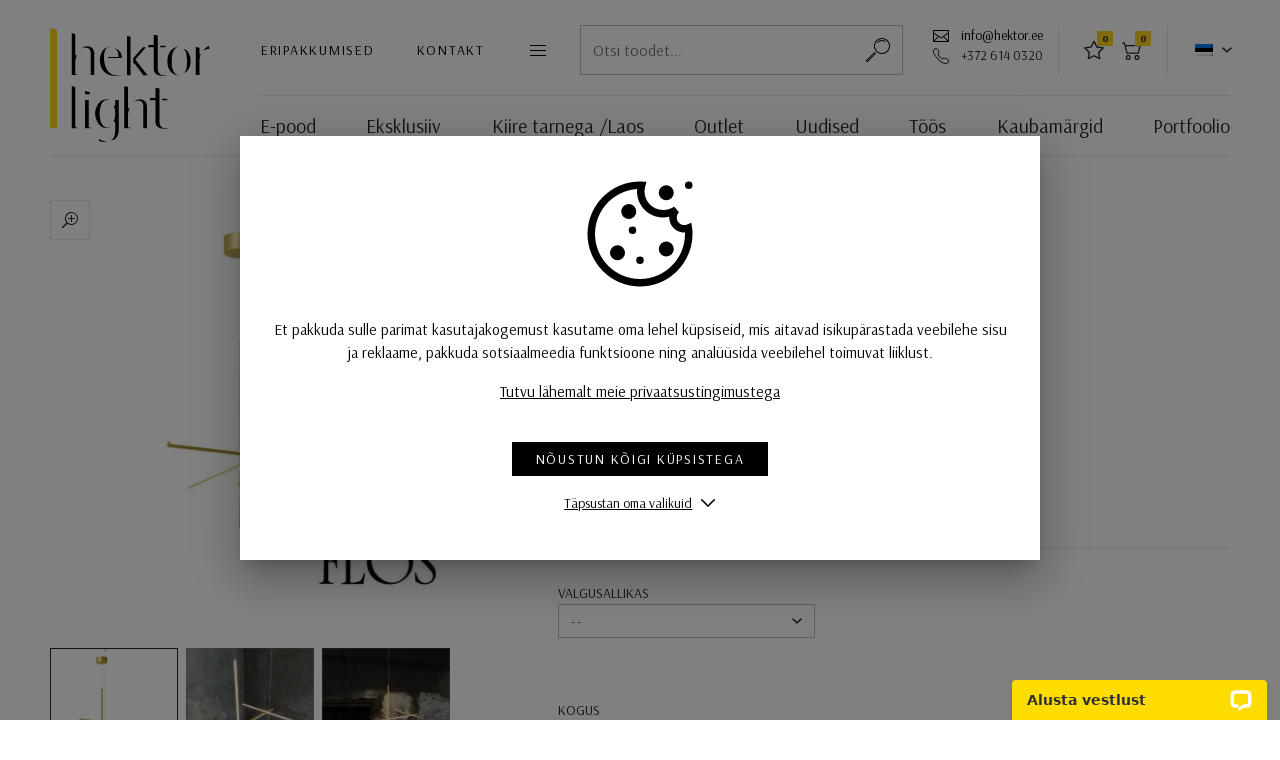

--- FILE ---
content_type: text/html; charset=UTF-8
request_url: https://www.hektor.ee/valgustid/varia/rippvalgusti-coordinates-s1/
body_size: 12433
content:
<!DOCTYPE html>
<html lang="et">
<head>
<meta charset="utf-8" />
<meta name="viewport" content="width=device-width, initial-scale=1, shrink-to-fit=no" />
<script>
    var agreedToCookies = window.localStorage.getItem('ldHektorLightCookiesConsent') || false;
    window.isPrivacyPage = false;

    window.dataLayer = window.dataLayer || [];

    function gtag() {
        dataLayer.push(arguments);
    }

    if( agreedToCookies ) {
        gtag('consent', 'default', JSON.parse(agreedToCookies));
    } else {
        gtag('consent', 'default', {
            'ad_storage': 'denied',
            'analytics_storage': 'denied',
            'ad_user_data': 'denied',
            'ad_personalization': 'denied',
            'functionality_storage': 'denied',
            'personalization_storage': 'denied',
            'security_storage': 'granted',
        });
    }
</script>
<meta name='robots' content='index, follow, max-image-preview:large, max-snippet:-1, max-video-preview:-1' />
	<style>img:is([sizes="auto" i], [sizes^="auto," i]) { contain-intrinsic-size: 3000px 1500px }</style>
	<link rel="alternate" hreflang="et" href="https://www.hektor.ee/valgustid/varia/rippvalgusti-coordinates-s1/" />
<link rel="alternate" hreflang="x-default" href="https://www.hektor.ee/valgustid/varia/rippvalgusti-coordinates-s1/" />
<script type="application/ld+json">{"@context":"http:\/\/schema.org\/","@type":"Product","name":"Rippvalgusti Coordinates S1","description":"LED 32-37W\u00a0 1920lm 2700K\u00a0 CRI95\r\nm\u00f5\u00f5dud: 782x782mm\u00a0 riputusk\u00f5rgus kuni 2,5m\r\nmaterjal: anodeeritud alumiinuim\r\nV\u00e4rvus: anodeeritud \u0161ampanja\r\nValgustit on v\u00f5imalik dimmerdada 1-10\/Push\/Dali\r\nOsadel moodulitel tuleb dimmer ja trafo\u00a0 tellida eraldi!\r\nDisainer: Michael Anastassiades , 2020\r\nValgustil on v\u00e4ga palju mooduleid ning nendest\r\non v\u00f5imalik luua v\u00e4ga erinevaid ja p\u00f5nevaid valguslahendusi.\r\nK\u00fcsi lisainfot meie esindustest.","image":"https:\/\/www.hektor.ee\/wp-content\/uploads\/2021\/03\/coordinates-1-3-1.jpg","brand":"Flos-Antares","offers":{"@type":"Offer","priceCurrency":"EUR","price":1585,"url":"https:\/\/www.hektor.ee\/valgustid\/varia\/rippvalgusti-coordinates-s1\/"}}</script><meta name="description" content="LED 32-37W  1920lm 2700K  CRI95
mõõdud: 782x782mm  riputuskõrgus kuni 2,5m
materjal: anodeeritud alumiinuim
Värvus: anodeeritud šampanja
Valgustit on võimalik dimmerdada 1-10/Push/Dali
Osadel moodulitel tuleb dimmer ja trafo  tellida eraldi!
Disainer: Michael Anastassiades , 2020
Valgustil on väga palju mooduleid ning nendest
on võimalik luua väga erinevaid ja põnevaid valguslahendusi.
Küsi lisainfot meie esindustest." />
	<!-- This site is optimized with the Yoast SEO plugin v26.5 - https://yoast.com/wordpress/plugins/seo/ -->
	<title>Rippvalgusti Coordinates S1 &#8212; Hektor Light</title>
	<link rel="canonical" href="https://www.hektor.ee/valgustid/varia/rippvalgusti-coordinates-s1/" />
	<meta property="og:locale" content="et_EE" />
	<meta property="og:type" content="article" />
	<meta property="og:title" content="Rippvalgusti Coordinates S1 &#8212; Hektor Light" />
	<meta property="og:description" content="LED 32-37W  1920lm 2700K  CRI95 mõõdud: 782x782mm  riputuskõrgus kuni 2,5m materjal: anodeeritud alumiinuim Värvus: anodeeritud šampanja Valgustit on võimalik dimmerdada 1-10/Push/Dali Osadel moodulitel tuleb dimmer ja trafo  tellida eraldi! Disainer: Michael Anastassiades , 2020 Valgustil on väga palju mooduleid ning nendest on võimalik luua väga erinevaid ja põnevaid valguslahendusi. Küsi lisainfot meie esindustest." />
	<meta property="og:url" content="https://www.hektor.ee/valgustid/varia/rippvalgusti-coordinates-s1/" />
	<meta property="og:site_name" content="Hektor Light" />
	<meta property="article:modified_time" content="2025-02-03T19:17:00+00:00" />
	<meta name="twitter:card" content="summary_large_image" />
	<!-- / Yoast SEO plugin. -->


<meta property="og:image" content="https://www.hektor.ee/wp-content/uploads/2021/03/coordinates-1-3-1.jpg" />
<meta property="og:image:secure_url" content="https://www.hektor.ee/wp-content/uploads/2021/03/coordinates-1-3-1.jpg" />
<meta property="og:image:width" content="966" />
<meta property="og:image:height" content="912" />
<link rel='stylesheet' id='embed-pdf-viewer-css' href='https://www.hektor.ee/wp-content/plugins/embed-pdf-viewer/css/embed-pdf-viewer.css' media='screen' />
<style id='classic-theme-styles-inline-css'>
/*! This file is auto-generated */
.wp-block-button__link{color:#fff;background-color:#32373c;border-radius:9999px;box-shadow:none;text-decoration:none;padding:calc(.667em + 2px) calc(1.333em + 2px);font-size:1.125em}.wp-block-file__button{background:#32373c;color:#fff;text-decoration:none}
</style>
<link rel='stylesheet' id='block-gallery-frontend-css' href='https://www.hektor.ee/wp-content/plugins/block-gallery/dist/blocks.style.build.css' media='all' />
<style id='global-styles-inline-css'>
:root{--wp--preset--aspect-ratio--square: 1;--wp--preset--aspect-ratio--4-3: 4/3;--wp--preset--aspect-ratio--3-4: 3/4;--wp--preset--aspect-ratio--3-2: 3/2;--wp--preset--aspect-ratio--2-3: 2/3;--wp--preset--aspect-ratio--16-9: 16/9;--wp--preset--aspect-ratio--9-16: 9/16;--wp--preset--color--black: #000000;--wp--preset--color--cyan-bluish-gray: #abb8c3;--wp--preset--color--white: #ffffff;--wp--preset--color--pale-pink: #f78da7;--wp--preset--color--vivid-red: #cf2e2e;--wp--preset--color--luminous-vivid-orange: #ff6900;--wp--preset--color--luminous-vivid-amber: #fcb900;--wp--preset--color--light-green-cyan: #7bdcb5;--wp--preset--color--vivid-green-cyan: #00d084;--wp--preset--color--pale-cyan-blue: #8ed1fc;--wp--preset--color--vivid-cyan-blue: #0693e3;--wp--preset--color--vivid-purple: #9b51e0;--wp--preset--gradient--vivid-cyan-blue-to-vivid-purple: linear-gradient(135deg,rgba(6,147,227,1) 0%,rgb(155,81,224) 100%);--wp--preset--gradient--light-green-cyan-to-vivid-green-cyan: linear-gradient(135deg,rgb(122,220,180) 0%,rgb(0,208,130) 100%);--wp--preset--gradient--luminous-vivid-amber-to-luminous-vivid-orange: linear-gradient(135deg,rgba(252,185,0,1) 0%,rgba(255,105,0,1) 100%);--wp--preset--gradient--luminous-vivid-orange-to-vivid-red: linear-gradient(135deg,rgba(255,105,0,1) 0%,rgb(207,46,46) 100%);--wp--preset--gradient--very-light-gray-to-cyan-bluish-gray: linear-gradient(135deg,rgb(238,238,238) 0%,rgb(169,184,195) 100%);--wp--preset--gradient--cool-to-warm-spectrum: linear-gradient(135deg,rgb(74,234,220) 0%,rgb(151,120,209) 20%,rgb(207,42,186) 40%,rgb(238,44,130) 60%,rgb(251,105,98) 80%,rgb(254,248,76) 100%);--wp--preset--gradient--blush-light-purple: linear-gradient(135deg,rgb(255,206,236) 0%,rgb(152,150,240) 100%);--wp--preset--gradient--blush-bordeaux: linear-gradient(135deg,rgb(254,205,165) 0%,rgb(254,45,45) 50%,rgb(107,0,62) 100%);--wp--preset--gradient--luminous-dusk: linear-gradient(135deg,rgb(255,203,112) 0%,rgb(199,81,192) 50%,rgb(65,88,208) 100%);--wp--preset--gradient--pale-ocean: linear-gradient(135deg,rgb(255,245,203) 0%,rgb(182,227,212) 50%,rgb(51,167,181) 100%);--wp--preset--gradient--electric-grass: linear-gradient(135deg,rgb(202,248,128) 0%,rgb(113,206,126) 100%);--wp--preset--gradient--midnight: linear-gradient(135deg,rgb(2,3,129) 0%,rgb(40,116,252) 100%);--wp--preset--font-size--small: 13px;--wp--preset--font-size--medium: 20px;--wp--preset--font-size--large: 36px;--wp--preset--font-size--x-large: 42px;--wp--preset--spacing--20: 0.44rem;--wp--preset--spacing--30: 0.67rem;--wp--preset--spacing--40: 1rem;--wp--preset--spacing--50: 1.5rem;--wp--preset--spacing--60: 2.25rem;--wp--preset--spacing--70: 3.38rem;--wp--preset--spacing--80: 5.06rem;--wp--preset--shadow--natural: 6px 6px 9px rgba(0, 0, 0, 0.2);--wp--preset--shadow--deep: 12px 12px 50px rgba(0, 0, 0, 0.4);--wp--preset--shadow--sharp: 6px 6px 0px rgba(0, 0, 0, 0.2);--wp--preset--shadow--outlined: 6px 6px 0px -3px rgba(255, 255, 255, 1), 6px 6px rgba(0, 0, 0, 1);--wp--preset--shadow--crisp: 6px 6px 0px rgba(0, 0, 0, 1);}:where(.is-layout-flex){gap: 0.5em;}:where(.is-layout-grid){gap: 0.5em;}body .is-layout-flex{display: flex;}.is-layout-flex{flex-wrap: wrap;align-items: center;}.is-layout-flex > :is(*, div){margin: 0;}body .is-layout-grid{display: grid;}.is-layout-grid > :is(*, div){margin: 0;}:where(.wp-block-columns.is-layout-flex){gap: 2em;}:where(.wp-block-columns.is-layout-grid){gap: 2em;}:where(.wp-block-post-template.is-layout-flex){gap: 1.25em;}:where(.wp-block-post-template.is-layout-grid){gap: 1.25em;}.has-black-color{color: var(--wp--preset--color--black) !important;}.has-cyan-bluish-gray-color{color: var(--wp--preset--color--cyan-bluish-gray) !important;}.has-white-color{color: var(--wp--preset--color--white) !important;}.has-pale-pink-color{color: var(--wp--preset--color--pale-pink) !important;}.has-vivid-red-color{color: var(--wp--preset--color--vivid-red) !important;}.has-luminous-vivid-orange-color{color: var(--wp--preset--color--luminous-vivid-orange) !important;}.has-luminous-vivid-amber-color{color: var(--wp--preset--color--luminous-vivid-amber) !important;}.has-light-green-cyan-color{color: var(--wp--preset--color--light-green-cyan) !important;}.has-vivid-green-cyan-color{color: var(--wp--preset--color--vivid-green-cyan) !important;}.has-pale-cyan-blue-color{color: var(--wp--preset--color--pale-cyan-blue) !important;}.has-vivid-cyan-blue-color{color: var(--wp--preset--color--vivid-cyan-blue) !important;}.has-vivid-purple-color{color: var(--wp--preset--color--vivid-purple) !important;}.has-black-background-color{background-color: var(--wp--preset--color--black) !important;}.has-cyan-bluish-gray-background-color{background-color: var(--wp--preset--color--cyan-bluish-gray) !important;}.has-white-background-color{background-color: var(--wp--preset--color--white) !important;}.has-pale-pink-background-color{background-color: var(--wp--preset--color--pale-pink) !important;}.has-vivid-red-background-color{background-color: var(--wp--preset--color--vivid-red) !important;}.has-luminous-vivid-orange-background-color{background-color: var(--wp--preset--color--luminous-vivid-orange) !important;}.has-luminous-vivid-amber-background-color{background-color: var(--wp--preset--color--luminous-vivid-amber) !important;}.has-light-green-cyan-background-color{background-color: var(--wp--preset--color--light-green-cyan) !important;}.has-vivid-green-cyan-background-color{background-color: var(--wp--preset--color--vivid-green-cyan) !important;}.has-pale-cyan-blue-background-color{background-color: var(--wp--preset--color--pale-cyan-blue) !important;}.has-vivid-cyan-blue-background-color{background-color: var(--wp--preset--color--vivid-cyan-blue) !important;}.has-vivid-purple-background-color{background-color: var(--wp--preset--color--vivid-purple) !important;}.has-black-border-color{border-color: var(--wp--preset--color--black) !important;}.has-cyan-bluish-gray-border-color{border-color: var(--wp--preset--color--cyan-bluish-gray) !important;}.has-white-border-color{border-color: var(--wp--preset--color--white) !important;}.has-pale-pink-border-color{border-color: var(--wp--preset--color--pale-pink) !important;}.has-vivid-red-border-color{border-color: var(--wp--preset--color--vivid-red) !important;}.has-luminous-vivid-orange-border-color{border-color: var(--wp--preset--color--luminous-vivid-orange) !important;}.has-luminous-vivid-amber-border-color{border-color: var(--wp--preset--color--luminous-vivid-amber) !important;}.has-light-green-cyan-border-color{border-color: var(--wp--preset--color--light-green-cyan) !important;}.has-vivid-green-cyan-border-color{border-color: var(--wp--preset--color--vivid-green-cyan) !important;}.has-pale-cyan-blue-border-color{border-color: var(--wp--preset--color--pale-cyan-blue) !important;}.has-vivid-cyan-blue-border-color{border-color: var(--wp--preset--color--vivid-cyan-blue) !important;}.has-vivid-purple-border-color{border-color: var(--wp--preset--color--vivid-purple) !important;}.has-vivid-cyan-blue-to-vivid-purple-gradient-background{background: var(--wp--preset--gradient--vivid-cyan-blue-to-vivid-purple) !important;}.has-light-green-cyan-to-vivid-green-cyan-gradient-background{background: var(--wp--preset--gradient--light-green-cyan-to-vivid-green-cyan) !important;}.has-luminous-vivid-amber-to-luminous-vivid-orange-gradient-background{background: var(--wp--preset--gradient--luminous-vivid-amber-to-luminous-vivid-orange) !important;}.has-luminous-vivid-orange-to-vivid-red-gradient-background{background: var(--wp--preset--gradient--luminous-vivid-orange-to-vivid-red) !important;}.has-very-light-gray-to-cyan-bluish-gray-gradient-background{background: var(--wp--preset--gradient--very-light-gray-to-cyan-bluish-gray) !important;}.has-cool-to-warm-spectrum-gradient-background{background: var(--wp--preset--gradient--cool-to-warm-spectrum) !important;}.has-blush-light-purple-gradient-background{background: var(--wp--preset--gradient--blush-light-purple) !important;}.has-blush-bordeaux-gradient-background{background: var(--wp--preset--gradient--blush-bordeaux) !important;}.has-luminous-dusk-gradient-background{background: var(--wp--preset--gradient--luminous-dusk) !important;}.has-pale-ocean-gradient-background{background: var(--wp--preset--gradient--pale-ocean) !important;}.has-electric-grass-gradient-background{background: var(--wp--preset--gradient--electric-grass) !important;}.has-midnight-gradient-background{background: var(--wp--preset--gradient--midnight) !important;}.has-small-font-size{font-size: var(--wp--preset--font-size--small) !important;}.has-medium-font-size{font-size: var(--wp--preset--font-size--medium) !important;}.has-large-font-size{font-size: var(--wp--preset--font-size--large) !important;}.has-x-large-font-size{font-size: var(--wp--preset--font-size--x-large) !important;}
:where(.wp-block-post-template.is-layout-flex){gap: 1.25em;}:where(.wp-block-post-template.is-layout-grid){gap: 1.25em;}
:where(.wp-block-columns.is-layout-flex){gap: 2em;}:where(.wp-block-columns.is-layout-grid){gap: 2em;}
:root :where(.wp-block-pullquote){font-size: 1.5em;line-height: 1.6;}
</style>
<link rel='stylesheet' id='wpml-blocks-css' href='https://www.hektor.ee/wp-content/plugins/sitepress-multilingual-cms/dist/css/blocks/styles.css' media='all' />
<link rel='stylesheet' id='ld-screen-css' href='https://www.hektor.ee/wp-content/themes/hektor-light/assets/dist/css/styles_screen.min.1765041003.css' media='screen' />
<script id="jquery-js-extra">
var _wpUtilSettings = {"ajax":{"url":"https:\/\/www.hektor.ee\/wp-admin\/admin-ajax.php"}};
var ld_vars = {"lang":"et","themeURL":"https:\/\/www.hektor.ee\/wp-content\/themes\/hektor-light","url":"https:\/\/www.hektor.ee\/","baseURL":"https:\/\/www.hektor.ee\/","resetFilterBaseURL":"https:\/\/www.hektor.ee\/valgustid\/","currentPath":"\/valgustid\/varia\/rippvalgusti-coordinates-s1\/","nonce":"fce3761bf0","restBase":"\/wp-json\/hektorlight\/v1\/","post_id":51283,"cartURL":"https:\/\/www.hektor.ee\/cart\/","cartSuccessURL":"https:\/\/www.hektor.ee\/cart\/success\/","cartCancelURL":"https:\/\/www.hektor.ee\/cart\/cancel\/","vat_rate":0.24,"products_per_page":21,"paged":0,"products_fetch_chunk_size":100,"is_products_page":false,"include_discounts_only":false,"outlet_term_id":1084,"include_products_terms":-1,"include_products_terms_inclusive":false,"excluded_products_terms":-1,"taxonomy":null,"term_id":-1,"mode":"prod","environment":"prod","data":{"is_sold_individually":""},"str":{"Toode on ostukorvis":"Toode on ostukorvis","Uuemad eespool":"Uuemad eespool","Odavamast kallimani":"Odavamast kallimani","Kallimast odavamani":"Kallimast odavamani","Andmeid laaditakse":"Andmeid laaditakse","Laos":"Laos","Lisa lemmikuks":"Lisa lemmikuks","Eemalda lemmikutest":"Eemalda lemmikutest"}};
</script>
<script src="https://www.hektor.ee/wp-content/themes/hektor-light/assets/dist/scripts/app.min.1765041003.js" id="jquery-js"></script>
<link rel="https://api.w.org/" href="https://www.hektor.ee/wp-json/" /><link rel='shortlink' href='https://www.hektor.ee/?p=51283' />
<link href="//fonts.googleapis.com/css?family=Arsenal:400,400i,700,700i&amp;display=swap&subset=cyrillic&amp;display=swap" rel="stylesheet">
<!-- Google Tag Manager -->
<script>(function(w,d,s,l,i){w[l]=w[l]||[];w[l].push({'gtm.start':
new Date().getTime(),event:'gtm.js'});var f=d.getElementsByTagName(s)[0],
j=d.createElement(s),dl=l!='dataLayer'?'&l='+l:'';j.async=true;j.src=
'https://www.googletagmanager.com/gtm.js?id='+i+dl;f.parentNode.insertBefore(j,f);
})(window,document,'script','dataLayer','GTM-TRMQGNB');</script>
<!-- End Google Tag Manager -->
</head>
<body class="wp-singular ld_product-template-default single single-ld_product postid-51283 wp-theme-hektor-light et mac">
    <!-- Google Tag Manager (noscript) -->
<noscript><iframe src="https://www.googletagmanager.com/ns.html?id=GTM-TRMQGNB"
height="0" width="0" style="display:none;visibility:hidden"></iframe></noscript>
<!-- End Google Tag Manager (noscript) -->
    <div class="wrapper">
        
        <header class="main-header pl-lg-50 pr-lg-50">
            <div class="container-fluid pl-lg-0 pr-lg-0">
                <h1 class="main-header__logo"><a href="https://www.hektor.ee/" title="Hektor Light" rel="home"><img src="https://www.hektor.ee/wp-content/themes/hektor-light/assets/dist/gfx/hektor-light-logo.svg" width="160" height="114" alt="Hektor Light" /><span class="sr-only">Hektor Light</span></a></h1>
                <div class="main-header__section d-none d-lg-block">
                    <nav class="main-header__altnav" aria-label="Menüü">
                        <div class="row row-default flex-nowrap">
                            <div class="col-auto d-flex align-items-center">
                                <div class="row align-items-center">
                                    <div class="col-auto d-none d-xl-block">
                                        <a href="https://www.hektor.ee/eripakkumised/" class="btn btn-link btn-sm p-0">Eripakkumised</a>
                                    </div>
                                    <div class="col-auto d-none d-xl-block">
                                        <a href="https://www.hektor.ee/kontakt/" class="btn btn-link btn-sm p-0">Kontakt</a>
                                    </div>
                                    <div class="col-auto">
                                        <div class="dropdown">
                                            <button type="button" class="btn btn-menu btn-menu--sm" data-toggle="dropdown" data-flip="false" data-display="static"><span class="sr-only">Menüü</span></button>
                                            <div class="dropdown-menu">
                                                <a href="https://www.hektor.ee/kontakt/" class="dropdown-item d-xl-none">Kontakt</a>
                                                <a href="https://www.hektor.ee/eripakkumised/" class="dropdown-item d-xl-none">Eripakkumised</a>
                                                <a href="https://www.hektor.ee/ettevottest/" class="dropdown-item">Ettevõttest</a>
                                                <a href="https://www.hektor.ee/partnerid/" class="dropdown-item">Partnerid</a>
                                            </div>
                                        </div>
                                    </div>
                                </div>
                            </div>
                            <div class="col">
                                <form action="https://www.hektor.ee/" method="GET" class="main-searchform">
	<div class="main-searchform__row dropdown">
		<input type="text" class="main-searchform__field" ref="ldSearchFormField" name="s" id="search" v-model="s" value="" placeholder="Otsi toodet..." data-toggle="dropdown" data-flip="false" data-display="static" autocomplete="off" />
		<button type="submit" class="main-searchform__btn" title="Alusta otsimist"><span class="sr-only">Alusta otsimist</span></button>
		<div class="dropdown-menu dropdown-menu-wide">
			<div class="dropdown-menu-body">
				<div v-if="hint || results.length" class="pb-4 mt-n3">
					<small v-if="hint" class="d-flex text-muted pt-3">{{ hint }}</small>
					<a
						v-for="result in results"
						:href="result.url"
						:key="result.ID"
						class="d-block border-bottom py-2"
					>{{ result.title }}</a>
				</div>
								<h2 class="dropdown-menu-title">Leia kiirelt</h2>
				<nav class="dropdown-menu-tagsnav">
					<a href="https://www.hektor.ee/valgustid/tooted-sildiga/buroovalgustid/">büroovalgustid</a>
<a href="https://www.hektor.ee/valgustid/tooted-sildiga/luhtrid-klassikalised-valgustid/">lühtrid</a>				</nav>
							</div>
		</div>
	</div>
</form>
                            </div>
                            <div class="col-auto">
                                <span class="icon icon-email"><a href="mailto:info@hektor.ee">info@hektor.ee</a></span><br>
                                <span class="icon icon-phone text-nowrap">+372 614 0320</span>
                            </div>
                            <div class="col-auto border-left border-right pr-3 pl-3 d-flex align-items-center">
                                <a href="https://www.hektor.ee/minu-lemmikud/" class="btn btn-icon btn-icon--star"><span class="sr-only">Lemmikud</span><span class="badge badge-secondary">0</span></a>
                                <a href="https://www.hektor.ee/cart/" class="btn btn-icon btn-icon--cart btn-icon--cart2"><span class="sr-only">Ostukorv</span><span class="badge badge-secondary">0</span></a>
                            </div>
                            <div class="col-auto d-flex align-items-center pr-0">
                                <div class="dropdown">
<button type="button" class="btn btn-link btn-sm dropdown-toggle" data-toggle="dropdown"><img src="https://www.hektor.ee/wp-content/plugins/sitepress-multilingual-cms/res/flags/et.png" class="mr-1 d-block" alt="" /></button>
<ul class="dropdown-menu dropdown-menu-right ld-lang-switch">
<li class="current-lang translation-is-missing"><a href="https://www.hektor.ee/valgustid/varia/rippvalgusti-coordinates-s1/" title="et" class="dropdown-item d-flex align-items-center et"><img src="https://www.hektor.ee/wp-content/plugins/sitepress-multilingual-cms/res/flags/et.png" width="18" class="mr-2 alt="" /><span>Eesti</span></a></li>
</ul>
</div>                            </div>
                        </div>
                    </nav>
                    <nav class="main-header__mainnav" aria-label="Peamenüü">
                        <ul id="menu-primary-navigation" class="mainnav-list"><li id="menu-item-26" class="menu-item menu-item-type-post_type menu-item-object-page current-menu-ancestor menu-item-26"><a href="https://www.hektor.ee/valgustid/">E-pood</a></li>
<li id="menu-item-93" class="menu-item menu-item-type-post_type menu-item-object-page menu-item-93"><a href="https://www.hektor.ee/arhitektile/">Eksklusiiv</a></li>
<li id="menu-item-18891" class="menu-item menu-item-type-post_type menu-item-object-page menu-item-18891"><a href="https://www.hektor.ee/kiire-tarnega-valgustid/">Kiire tarnega /Laos</a></li>
<li id="menu-item-18892" class="menu-item menu-item-type-post_type menu-item-object-page menu-item-18892"><a href="https://www.hektor.ee/outlet/" data-toggle="dropdown" aria-expanded="false">Outlet</a>
<div class="dropdown-menu dropdown-menu-right dropdown-menu-mainnav">
<a href="https://www.hektor.ee/valgustid/tooted-sildiga/outlet-disainvalgustid/" class="dropdown-item ">Disain valgustid</a>
<a href="https://www.hektor.ee/valgustid/tooted-sildiga/outlet-tehnilised-valgustid/" class="dropdown-item ">Tehnilised valgustid</a>
</div></li>
<li id="menu-item-21" class="menu-item menu-item-type-taxonomy menu-item-object-category menu-item-21"><a href="https://www.hektor.ee/uudised-nouanded-teated/">Uudised</a></li>
<li id="menu-item-76867" class="menu-item menu-item-type-post_type menu-item-object-page menu-item-76867"><a href="https://www.hektor.ee/toos-projektid/">Töös</a></li>
<li id="menu-item-78" class="menu-item menu-item-type-post_type menu-item-object-page menu-item-78"><a href="https://www.hektor.ee/kaubamargid/">Kaubamärgid</a></li>
<li id="menu-item-72" class="menu-item menu-item-type-post_type menu-item-object-page menu-item-72"><a href="https://www.hektor.ee/portfoolio/" data-toggle="dropdown" aria-expanded="false">Portfoolio</a>
<div class="dropdown-menu dropdown-menu-right dropdown-menu-mainnav">
<a href="https://www.hektor.ee/portfoolio/" class="dropdown-item ">Näita kõiki</a>
<a href="https://www.hektor.ee/portfoolio/burood-kauplused/" class="dropdown-item ">Bürood, kauplused</a>
<a href="https://www.hektor.ee/portfoolio/eramud-korterid/" class="dropdown-item ">Eramud, korterid</a>
<a href="https://www.hektor.ee/portfoolio/hotellid/" class="dropdown-item ">Hotellid</a>
<a href="https://www.hektor.ee/portfoolio/kasiinod/" class="dropdown-item ">Kasiinod</a>
<a href="https://www.hektor.ee/portfoolio/moisad-ajaloolised-hooned/" class="dropdown-item ">Mõisad, ajaloolised hooned</a>
<a href="https://www.hektor.ee/portfoolio/restoranid-kohvikud/" class="dropdown-item ">Restoranid, kohvikud</a>
<a href="https://www.hektor.ee/portfoolio/teatrid-kinod-muuseumid/" class="dropdown-item ">Teatrid, kinod, muuseumid</a>
<a href="https://www.hektor.ee/portfoolio/muud-objektid/" class="dropdown-item ">Muud objektid</a>
</div></li>
</ul>                    </nav>
                </div>
                <div class="main-header__section d-lg-none">
                    <nav class="main-header__altnav pb-0" aria-label="Mobiili navigatsioon">
                        <div class="row align-items-center flex-nowrap">
                            <div class="col d-none d-md-block">
                                <form action="https://www.hektor.ee/" method="GET" class="main-searchform">
	<div class="main-searchform__row dropdown">
		<input type="text" class="main-searchform__field" ref="ldSearchFormField" name="s" id="search" v-model="s" value="" placeholder="Otsi toodet..." data-toggle="dropdown" data-flip="false" data-display="static" autocomplete="off" />
		<button type="submit" class="main-searchform__btn" title="Alusta otsimist"><span class="sr-only">Alusta otsimist</span></button>
		<div class="dropdown-menu dropdown-menu-wide">
			<div class="dropdown-menu-body">
				<div v-if="hint || results.length" class="pb-4 mt-n3">
					<small v-if="hint" class="d-flex text-muted pt-3">{{ hint }}</small>
					<a
						v-for="result in results"
						:href="result.url"
						:key="result.ID"
						class="d-block border-bottom py-2"
					>{{ result.title }}</a>
				</div>
								<h2 class="dropdown-menu-title">Leia kiirelt</h2>
				<nav class="dropdown-menu-tagsnav">
					<a href="https://www.hektor.ee/valgustid/tooted-sildiga/buroovalgustid/">büroovalgustid</a>
<a href="https://www.hektor.ee/valgustid/tooted-sildiga/luhtrid-klassikalised-valgustid/">lühtrid</a>				</nav>
							</div>
		</div>
	</div>
</form>
                            </div>
                            <div class="col-auto d-md-none ml-auto">
                                                                    <a href="https://www.hektor.ee/?s=" class="btn btn-icon btn-icon--search"><span class="sr-only">Otsing</span></a>
                                                            </div>
                            <div class="col-auto">
                                <a href="https://www.hektor.ee/minu-lemmikud/" class="btn btn-icon btn-icon--star"><span class="sr-only">Lemmikud</span><span class="badge badge-secondary">0</span></a>
                                <a href="https://www.hektor.ee/cart/" class="btn btn-icon btn-icon--cart btn-icon--cart2"><span class="sr-only">Ostukorv</span><span class="badge badge-secondary">0</span></a>
                            </div>

                            <div class="col-auto d-flex align-items-center pr-0">
                                <div class="dropdown">
<button type="button" class="btn btn-link btn-sm dropdown-toggle" data-toggle="dropdown"><img src="https://www.hektor.ee/wp-content/plugins/sitepress-multilingual-cms/res/flags/et.png" class="mr-1 d-block" alt="" /></button>
<ul class="dropdown-menu dropdown-menu-right ld-lang-switch">
<li class="current-lang translation-is-missing"><a href="https://www.hektor.ee/valgustid/varia/rippvalgusti-coordinates-s1/" title="et" class="dropdown-item d-flex align-items-center et"><img src="https://www.hektor.ee/wp-content/plugins/sitepress-multilingual-cms/res/flags/et.png" width="18" class="mr-2 alt="" /><span>Eesti</span></a></li>
</ul>
</div>                            </div>
                            <div class="col-auto">
                                <div class="dropdown">
                                    <button type="button" class="btn btn-menu" data-toggle="dropdown" data-flip="false" data-display="static"><span class="sr-only">Menüü</span></button>
                                    <div class="dropdown-menu dropdown-menu-right">
                                        <ul id="menu-primary-navigation-1" class="mainnav-mobile-list"><li class="menu-item menu-item-type-post_type menu-item-object-page current-menu-ancestor menu-item-26"><a href="https://www.hektor.ee/valgustid/">E-pood</a></li>
<li class="menu-item menu-item-type-post_type menu-item-object-page menu-item-93"><a href="https://www.hektor.ee/arhitektile/">Eksklusiiv</a></li>
<li class="menu-item menu-item-type-post_type menu-item-object-page menu-item-18891"><a href="https://www.hektor.ee/kiire-tarnega-valgustid/">Kiire tarnega /Laos</a></li>
<li class="menu-item menu-item-type-post_type menu-item-object-page menu-item-has-children menu-item-18892"><a href="https://www.hektor.ee/outlet/">Outlet</a>
<ul class="sub-menu">
	<li id="menu-item-96305" class="menu-item menu-item-type-taxonomy menu-item-object-ld_product_tag menu-item-96305"><a href="https://www.hektor.ee/valgustid/tooted-sildiga/outlet-disainvalgustid/">Disain valgustid</a></li>
	<li id="menu-item-96306" class="menu-item menu-item-type-taxonomy menu-item-object-ld_product_tag menu-item-96306"><a href="https://www.hektor.ee/valgustid/tooted-sildiga/outlet-tehnilised-valgustid/">Tehnilised valgustid</a></li>
</ul>
</li>
<li class="menu-item menu-item-type-taxonomy menu-item-object-category menu-item-21"><a href="https://www.hektor.ee/uudised-nouanded-teated/">Uudised</a></li>
<li class="menu-item menu-item-type-post_type menu-item-object-page menu-item-76867"><a href="https://www.hektor.ee/toos-projektid/">Töös</a></li>
<li class="menu-item menu-item-type-post_type menu-item-object-page menu-item-78"><a href="https://www.hektor.ee/kaubamargid/">Kaubamärgid</a></li>
<li class="menu-item menu-item-type-post_type menu-item-object-page menu-item-has-children menu-item-72"><a href="https://www.hektor.ee/portfoolio/">Portfoolio</a>
<ul class="sub-menu">
	<li id="menu-item-73" class="menu-item menu-item-type-post_type menu-item-object-page menu-item-73"><a href="https://www.hektor.ee/portfoolio/">Näita kõiki</a></li>
	<li id="menu-item-58" class="menu-item menu-item-type-taxonomy menu-item-object-ld_portfolio_catalog menu-item-58"><a href="https://www.hektor.ee/portfoolio/burood-kauplused/">Bürood, kauplused</a></li>
	<li id="menu-item-59" class="menu-item menu-item-type-taxonomy menu-item-object-ld_portfolio_catalog menu-item-59"><a href="https://www.hektor.ee/portfoolio/eramud-korterid/">Eramud, korterid</a></li>
	<li id="menu-item-60" class="menu-item menu-item-type-taxonomy menu-item-object-ld_portfolio_catalog menu-item-60"><a href="https://www.hektor.ee/portfoolio/hotellid/">Hotellid</a></li>
	<li id="menu-item-61" class="menu-item menu-item-type-taxonomy menu-item-object-ld_portfolio_catalog menu-item-61"><a href="https://www.hektor.ee/portfoolio/kasiinod/">Kasiinod</a></li>
	<li id="menu-item-62" class="menu-item menu-item-type-taxonomy menu-item-object-ld_portfolio_catalog menu-item-62"><a href="https://www.hektor.ee/portfoolio/moisad-ajaloolised-hooned/">Mõisad, ajaloolised hooned</a></li>
	<li id="menu-item-64" class="menu-item menu-item-type-taxonomy menu-item-object-ld_portfolio_catalog menu-item-64"><a href="https://www.hektor.ee/portfoolio/restoranid-kohvikud/">Restoranid, kohvikud</a></li>
	<li id="menu-item-65" class="menu-item menu-item-type-taxonomy menu-item-object-ld_portfolio_catalog menu-item-65"><a href="https://www.hektor.ee/portfoolio/teatrid-kinod-muuseumid/">Teatrid, kinod, muuseumid</a></li>
	<li id="menu-item-63" class="menu-item menu-item-type-taxonomy menu-item-object-ld_portfolio_catalog menu-item-63"><a href="https://www.hektor.ee/portfoolio/muud-objektid/">Muud objektid</a></li>
</ul>
</li>
</ul>                                        <hr>
                                        <a href="https://www.hektor.ee/kontakt/" class="dropdown-item d-xl-none">Kontakt</a>
                                        <a href="https://www.hektor.ee/eripakkumised/" class="dropdown-item d-xl-none">Eripakkumised</a>
                                        <a href="https://www.hektor.ee/ettevottest/" class="dropdown-item">Ettevõttest</a>
                                        <a href="https://www.hektor.ee/partnerid/" class="dropdown-item">Partnerid</a>
                                    </div>
                                </div>
                            </div>
                        </div>
                    </nav>
                </div>
            </div>
        </header>

        <main class="main-content">
    <div class="container-fluid pl-lg-50 pr-lg-50">
        <article class="article-products pb-4">
            <h1 class="sr-only">Rippvalgusti Coordinates S1</h1>
            <div class="article-products__title mb-5 d-lg-none" aria-hidden="true">Rippvalgusti Coordinates S1</div>
            <div class="row">
                <div class="col-lg-5 position-relative">
                    <figure class="product-media mb-5">
    <div class="swiper-container" data-ld-apply="mediaSwiper">
        <div class="swiper-wrapper">
            <figure class="figure swiper-slide"><a href="https://www.hektor.ee/wp-content/uploads/2021/03/coordinates-1-3-1.jpg" class="d-block"><img width="966" height="912" src="https://www.hektor.ee/wp-content/uploads/2021/03/coordinates-1-3-1.jpg" class="attachment-large size-large" alt="Flos Coordinates 1" decoding="async" fetchpriority="high" loading="auto" /></a></figure>
<figure class="figure swiper-slide"><a href="https://www.hektor.ee/wp-content/uploads/2021/03/coordinates-2.jpg" class="d-block"><img width="498" height="720" src="https://www.hektor.ee/wp-content/uploads/2021/03/coordinates-2.jpg" class="attachment-large size-large" alt="Flos Coordinate 1" decoding="async" loading="auto" /></a></figure>
<figure class="figure swiper-slide"><a href="https://www.hektor.ee/wp-content/uploads/2021/03/coordinates-1-1.jpg" class="d-block"><img width="571" height="835" src="https://www.hektor.ee/wp-content/uploads/2021/03/coordinates-1-1.jpg" class="attachment-large size-large" alt="Flos Coordinate 1" decoding="async" loading="auto" /></a></figure>
<figure class="figure swiper-slide"><a href="https://www.hektor.ee/wp-content/uploads/2021/03/coordinates-1-1024x570.jpg" class="d-block"><img width="1024" height="570" src="https://www.hektor.ee/wp-content/uploads/2021/03/coordinates-1-1024x570.jpg" class="attachment-large size-large" alt="Flos Coordinate 1" decoding="async" loading="auto" /></a></figure>
<figure class="figure swiper-slide"><a href="https://www.hektor.ee/wp-content/uploads/2021/03/coordinate-1-joonis.jpg" class="d-block"><img width="595" height="600" src="https://www.hektor.ee/wp-content/uploads/2021/03/coordinate-1-joonis.jpg" class="attachment-large size-large" alt="Flos Coordinate 1" decoding="async" loading="auto" /></a></figure>        </div>
            </div>
    <ul class="product-media-pagination">
        <li><div><img width="305" height="311" src="https://www.hektor.ee/wp-content/uploads/2021/03/coordinates-1-3-1-305x311.jpg" class="attachment-product-image-medium size-product-image-medium" alt="Flos Coordinates 1" decoding="async" loading="auto" /></div></li>
<li><div><img width="305" height="311" src="https://www.hektor.ee/wp-content/uploads/2021/03/coordinates-2-305x311.jpg" class="attachment-product-image-medium size-product-image-medium" alt="Flos Coordinate 1" decoding="async" loading="auto" /></div></li>
<li><div><img width="305" height="311" src="https://www.hektor.ee/wp-content/uploads/2021/03/coordinates-1-1-305x311.jpg" class="attachment-product-image-medium size-product-image-medium" alt="Flos Coordinate 1" decoding="async" loading="auto" /></div></li>
<li><div><img width="305" height="311" src="https://www.hektor.ee/wp-content/uploads/2021/03/coordinates-1-305x311.jpg" class="attachment-product-image-medium size-product-image-medium" alt="Flos Coordinate 1" decoding="async" loading="auto" /></div></li>
<li><div><img width="305" height="311" src="https://www.hektor.ee/wp-content/uploads/2021/03/coordinate-1-joonis-305x311.jpg" class="attachment-product-image-medium size-product-image-medium" alt="Flos Coordinate 1" decoding="async" loading="auto" /></div></li>    </ul>
</figure>
                </div>
                <div class="col-lg-7">
                    <div class="article-products__title d-none d-lg-block" aria-hidden="true">Rippvalgusti Coordinates S1</div>
                    <p>LED 32-37W  1920lm 2700K  CRI95<br />
mõõdud: 782x782mm  riputuskõrgus kuni 2,5m<br />
materjal: anodeeritud alumiinuim<br />
Värvus: anodeeritud šampanja<br />
Valgustit on võimalik dimmerdada 1-10/Push/Dali<br />
Osadel moodulitel tuleb dimmer ja trafo  tellida eraldi!<br />
Disainer: Michael Anastassiades , 2020<br />
Valgustil on väga palju mooduleid ning nendest<br />
on võimalik luua väga erinevaid ja põnevaid valguslahendusi.<br />
Küsi lisainfot meie esindustest.</p>
                                            <div id="ldProductDetailsApp" v-cloak></div>
                                                                <section class="article-products-section">
                            <header class="article-products-section__header">
                                <h2 class="article-products-section__title">Tehnilised andmed</h2>
                            </header>
                            <div class="article-products-section__body">
                                <table class="table table-sm">
    <tbody>
        <tr>
            <th>Tarneaeg</th>
            <td id="ldProductDetailsDeliveryData">&ndash;</td>
        </tr>
        <tr>
                    <th class="text-nowrap">Materjal</th>
                    <td><a href="https://www.hektor.ee/valgustid/alumiinium/" class="text-nowrap">Alumiinium</a></td>
                </tr>
<tr>
                    <th class="text-nowrap">Tehnilised failid</th>
                    <td><a href="https://www.hektor.ee/wp-content/uploads/2021/03/flos-coordinates-s1-paigaldusjuhend.pdf" class="text-nowrap" target="_blank">Flos .COORDINATES-S1-paigaldusjuhend</a></td>
                </tr>
<tr>
                    <th class="text-nowrap">Kaubamärk</th>
                    <td><a href="https://www.hektor.ee/valgustid/tooted-kaubamargiga/flos-antares/" class="text-nowrap">Flos-Antares</a></td>
                </tr>
<tr>
                    <th class="text-nowrap">Kategooriad</th>
                    <td><a href="https://www.hektor.ee/valgustid/rippvalgustid/" class="text-nowrap">Rippvalgustid</a>, <a href="https://www.hektor.ee/valgustid/disainvalgustid/" class="text-nowrap">Disainvalgustid</a>, <a href="https://www.hektor.ee/valgustid/dekoratiivsed/" class="text-nowrap">Dekoratiivsed</a>, <a href="https://www.hektor.ee/valgustid/arhitektuursed/" class="text-nowrap">Arhitektuursed</a></td>
                </tr>
<tr>
                    <th class="text-nowrap">Sildid</th>
                    <td><a href="https://www.hektor.ee/valgustid/tooted-sildiga/led-valgustid/" class="text-nowrap">LED valgustid</a>, <a href="https://www.hektor.ee/valgustid/tooted-sildiga/elutoa-valgustid/" class="text-nowrap">elutoa valgustid</a>, <a href="https://www.hektor.ee/valgustid/tooted-sildiga/aatriumisse/" class="text-nowrap">aatriumisse</a></td>
                </tr>    </tbody>
</table>
                            </div>
                        </section>
                                    </div>
            </div>
            <hr>
<section class="section">
    <header class="section__header">
        <h2 class="section__title">Sarnased tooted</h2>
    </header>
    <div class="section__body">
        <ul class="row mx-n2 mx-md-n3"><li class="col-6 col-sm-3 d-flex mb-30 px-2 px-md-3">
                    <article class="card-product">
                        
                        <figure class="card-product__figure"><div><img width="818" height="708" src="https://www.hektor.ee/wp-content/uploads/2021/03/coordinates-s2-6.jpg" class="attachment-large size-large" alt="Flos Coordinates-S2" decoding="async" loading="auto" /></div></figure>
                        <h3 class="card-product__title"><a href="https://www.hektor.ee/valgustid/laevalgustid/rippvalgusti-coordinates-s2/" class="stretched-link">Rippvalgusti Coordinates S2 CLIII</a></h3>
                        <p class="card-product__price">1921&nbsp;&euro;</p>
                    </article>
                </li>
<li class="col-6 col-sm-3 d-flex mb-30 px-2 px-md-3">
                    <article class="card-product">
                        
                        <figure class="card-product__figure"><div><img width="1000" height="1001" src="https://www.hektor.ee/wp-content/uploads/2020/10/porandavalgusti-flos-coordinates-f-anastassiades-flos-f1801044-product-still-life-big-1.jpg" class="attachment-large size-large" alt="põrandavalgusti-Flos-coordinates-F-anastassiades-flos-F1801044-product-still-life-big" decoding="async" loading="auto" /></div></figure>
                        <h3 class="card-product__title"><a href="https://www.hektor.ee/valgustid/porandavalgustid/porandavalgusti-coordinates-61w3240lm-2700k/" class="stretched-link">Põrandavalgusti Coordinates, 61W/3240lm, 2700K</a></h3>
                        <p class="card-product__price">1499&nbsp;&euro;</p>
                    </article>
                </li></ul>    </div>
</section>
            <div id="ldLastVisitedProducts" v-cloak>
    <section class="section" v-if="lastVisitedProducts.length">
        <header class="section__header">
            <h2 class="section__title">Viimati vaadatud</h2>
        </header>
        <div class="section__body">
            <ul class="row mx-n2 mx-md-n3">
                <li class="col-6 col-sm-3 d-flex mb-30 px-2 px-md-3" v-for="product in lastVisitedProducts" :key="product.ID">
                    <article class="card-product">
                        <span class="card-product__label" v-if="product.meta.label.length > 0">{{ product.meta.label }}</span>
                        <figure class="card-product__figure"><div v-html="product.thumbnail"></div></figure>
                        <h3 class="card-product__title"><a :href="product.permalink" class="stretched-link">{{ product.title }}</a></h3>
                        <p class="card-product__price" v-html="product.productCardPrice"></p>
                    </article>
                </li>
            </ul>
        </div>
    </section>
</div>
        </article>
    </div>
</main>


<aside class="aside-shortcuts">
    <div class="container-fluid pl-lg-50 pr-lg-50">
        <ul class="row">
            <li class="col-6 col-sm-3 mb-30 d-flex">
                <a href="https://www.hektor.ee/kaubamargid/" class="aside-shortcuts__link icon-1">Kaubamärgid</a>
            </li>
            <li class="col-6 col-sm-3 mb-30 d-flex">
                <a href="https://www.hektor.ee/portfoolio/" class="aside-shortcuts__link icon-2">Portfoolio</a>
            </li>
            <li class="col-6 col-sm-3 mb-30 d-flex">
                <a href="https://www.hektor.ee/kiire-tarnega-valgustid/" class="aside-shortcuts__link icon-3">Kiire tarnega valgustid</a>
            </li>
            <li class="col-6 col-sm-3 mb-30 d-flex">
                <a href="https://www.hektor.ee/outlet/" class="aside-shortcuts__link icon-4">Outlet tooted</a>
            </li>
        </ul>
    </div>
</aside>
<footer class="main-footer pl-lg-50 pr-lg-50">
    <h2 class="sr-only">Jaluse navigatsioon</h2>
    <div class="container-fluid pl-lg-0 pr-lg-0">
        <div class="row">
            <div class="col-md-3 d-none d-md-block">
                <img src="https://www.hektor.ee/wp-content/themes/hektor-light/assets/dist/gfx/hektor-light-logo.svg" width="160" height="114" alt="Hektor Light" />
            </div>
            <div class="col-md-6">
                <div class="row main-footer-contacts">
                    <div class="col-sm-6">
                        <h3 class="mb-4">Tallinn</h3>
                        <ul class="list-unstyled">
                            <li class="mb-4">
                                <b>Projektimüügi salong</b></a><br>A.H Tammsaare tee 56, Park Tondi Ärimaja <p>E-R 10-17</p>
 +372 615 4511<br><a href="mailto:info@hektor.ee">info@hektor.ee</a>                            </li>
                            <li class="mb-4">
                                <b>Järve Kaubanduskeskuse pood</b></a><br>Pärnu mnt. 238, Järve Keskus <p>E-R 10-20<br />
<span style="font-size: 1rem">L 10-20<br />
</span>P 10-19</p>
<p>Vaata: <strong><a href="https://www.hektor.ee/tuur/">poe virtuaaltuuri</a></strong></p>
 +372 614 0320<br><a href="mailto:jarve@hektor.ee">jarve@hektor.ee</a>                            </li>
                            <li>
                                <b>SLV ja Intra esindusbüroo</b></a><br>Peterburi tee 2F, Ülemiste Ärimaja <p>E-R 9-18</p>
<p>Vaata: <strong><a href="https://aero3d.ee/360/hektor-light-project/">poe virtuaaltuuri</a></strong></p>
 +372 650 6100<br><a href="mailto:info@slv-valgustid.ee">info@slv-valgustid.ee</a>                            </li>
                        </ul>
                    </div>
                    <div class="col-sm-6">
                        <h3 class="mb-4">Tartu</h3>
                        <ul class="list-unstyled">
                            <li class="mb-4">
                                <b>Projektimüügi salong</b></a><br>Sõbra 54 <p>Avatud: E-R 9-17</p>
 +372 733 7676<br><a href="mailto:info@hektor.ee">info@hektor.ee</a>                            </li>
                            <li>
                                <b>Pood Tartus</b></a><br>Lõõtsa 5 (Ringtee tn. ääres) <p>E-R 10-18<br />
L 10-16<br />
P suletud</p>
 +372 731 5537<br><a href="mailto:lootsa@hektor.ee">lootsa@hektor.ee</a>                            </li>
                        </ul>
                    </div>
                </div>
            </div>
            <div class="col-md-3 pt-4 pt-lg-0">
                <nav class="menu-footer-navigation-container"><ul id="menu-footer-navigation" class="footernav-list"><li id="menu-item-52" class="menu-item menu-item-type-post_type menu-item-object-page menu-item-52"><a href="https://www.hektor.ee/kontakt/">Kontakt</a></li>
<li id="menu-item-666" class="menu-item menu-item-type-post_type menu-item-object-page menu-item-666"><a href="https://www.hektor.ee/ettevottest/">Ettevõttest</a></li>
<li id="menu-item-664" class="menu-item menu-item-type-post_type menu-item-object-page menu-item-664"><a href="https://www.hektor.ee/partnerid/">Partnerid</a></li>
<li id="menu-item-665" class="menu-item menu-item-type-post_type menu-item-object-page menu-item-privacy-policy menu-item-665"><a rel="privacy-policy" href="https://www.hektor.ee/uldised-muugitingimused/">Üldised müügitingimused</a></li>
<li id="menu-item-19" class="menu-item menu-item-type-post_type menu-item-object-page menu-item-19"><a href="https://www.hektor.ee/privaatsuspoliitika/">Privaatsuspoliitika</a></li>
<li id="menu-item-78982" class="menu-item menu-item-type-post_type menu-item-object-page menu-item-78982"><a href="https://www.hektor.ee/kasutatud-elektroonika-tagastamine/">Kasutatud elektroonika tagastamine</a></li>
</ul></nav>            </div>
        </div>
        <hr class="mt-4 mb-4">
        <div class="row justify-content-between align-items-center">
            <div class="col-auto">
                <p>Copyright ​&copy; 2026 ​OÜ Valguse Algus​. Kõik õigused kaitstud.</p>
            </div>
            <ul class="socials d-flex justify-content-center align-items-center my-4">
                <li class="mx-2"><a href="//www.facebook.com/hektorlight" target="_blank" class="facebook" title="Facebook" data-ld-toggle="tooltip"><span class="sr-only">Facebook</span></a></li>
                <li class="mx-2"><a href="//www.instagram.com/hektorlight/" target="_blank" class="instagram" title="Instagram" data-ld-toggle="tooltip"><span class="sr-only">instagram</span></a></li>
                <li class="mx-2"><a href="//www.youtube.com/user/Hektorlight" target="_blank" class="youtube" title="Youtube" data-ld-toggle="tooltip"><span class="sr-only">Youtube</span></a></li>
                <li class="mx-2"><a href="//www.pinterest.com/hektorlight/" target="_blank" class="pinterest" title="Pinterest" data-ld-toggle="tooltip"><span class="sr-only">Pinterest</span></a></li>
            </ul>
        </div>
    </div>
</footer>
</div>
<dialog class="modal fade" tabindex="-1" role="dialog" id="ldAskForInfoModal" data-backdrop="static">
    <div class="modal-dialog" role="document">
        <div class="modal-content">
            <div class="modal-header">
                <h1 class="modal-title">Küsi infot</h1>
                <button type="button" class="close" data-dismiss="modal"><span class="sr-only">Sulge</span></button>
            </div>
            <div class="modal-body">
                <form action="https://www.hektor.ee/" method="post">
                    <div class="form-body">
                        <input type="hidden" name="formID" value="ldAskOfferForm">
                        <input type="hidden" name="fromURL" value="https://www.hektor.ee/valgustid/varia/rippvalgusti-coordinates-s1/">
                        <div class="sr-only"><div class="form-group"><input type="text" name="meepurk" autocomplete="nope" value="" /></div></div>
                        <div class="modal-placeholder"></div>
                        <div class="form-group">
                            <label>Teie nimi</label>
                            <input type="text" class="form-control" name="cname" required>
                        </div>
                        <div class="form-group">
                            <label>Teie e-post</label>
                            <input type="email" class="form-control"  name="cemail" required>
                        </div>
                        <div class="form-group">
                            <label>Sõnum</label>
                            <textarea name="cnote" rows="10" class="form-control" required></textarea>
                        </div>
                        <div class="alert alert-warning text-center d-none">
                            <p>Palun täida kõik väljad.</p>
                        </div>
                        <div class="d-flex justify-content-end">
                            <button type="button" class="btn btn-link text-dark" data-dismiss="modal">Loobun</button>
                            <button type="button" class="btn btn-primary" data-ld-action="fdc-submit">Saadan</button>
                        </div>
                    </div>
                </form>
            </div>
        </div>
    </div>
</dialog>
<article class="cookie-disclaimer d-none" id="ldCookieAlert">
    <div class="container">
        <div class="row align-items-center">
            <div class="col-md-10">
                Veebilehel kasutatakse küpsiseid. Küpsised on vajalikud teie kasutajamugavuse ning veebikülastusstatistika eesmärgil. Veebilehe kasutamise jätkamisel nõustute küpsiste privaatsustingimustega! Privaatsuspoliitika tingimusi näete <a href="https://www.hektor.ee/privaatsuspoliitika/">siit</a>.            </div>
            <div class="col-md-2 pt-4 pt-md-0">
                <button class="btn btn-secondary btn-sm" data-ld-apply="agreedToCookies">Nõustun</button>
            </div>
        </div>
    </div>
</article>
<dialog class="modal fade" tabindex="-1" role="dialog" id="ldCookieConsent" data-backdrop="static">
    <div class="modal-dialog modal-lg" role="document">
        <div class="modal-content">
            <div class="modal-body">

                <div aria-hidden="true" class="text-center py-4">
                    <svg xmlns="http://www.w3.org/2000/svg" width="120" height="120" viewBox="0 0 32 32">
                        <circle cx="10" cy="21" r="2" fill="currentColor"/>
                        <circle cx="23" cy="20" r="2" fill="currentColor"/>
                        <circle cx="13" cy="10" r="2" fill="currentColor"/>
                        <circle cx="14" cy="15" r="1" fill="currentColor"/>
                        <circle cx="23" cy="5" r="2" fill="currentColor"/>
                        <circle cx="29" cy="3" r="1" fill="currentColor"/>
                        <circle cx="16" cy="23" r="1" fill="currentColor"/>
                        <path fill="currentColor" d="M16 30C8.3 30 2 23.7 2 16S8.3 2 16 2h.3l1.4.1l-.3 1.2c-.1.4-.2.9-.2 1.3c0 2.8 2.2 5 5 5c1 0 2-.3 2.9-.9l1.3 1.5c-.4.4-.6.9-.6 1.4c0 1.3 1.3 2.4 2.7 1.9l1.2-.5l.2 1.3c.1.6.1 1.2.1 1.7c0 7.7-6.3 14-14 14m-.7-26C9 4.4 4 9.6 4 16c0 6.6 5.4 12 12 12s12-5.4 12-12v-.4c-2.3.1-4.2-1.7-4.2-4v-.2c-.5.1-1 .2-1.6.2c-3.9 0-7-3.1-7-7c0-.2 0-.4.1-.6"/>
                    </svg>
                </div>
                <p class="text-center">Et pakkuda sulle parimat kasutajakogemust kasutame oma lehel küpsiseid, mis aitavad isikupärastada veebilehe sisu ja reklaame, pakkuda sotsiaalmeedia funktsioone ning analüüsida veebilehel toimuvat liiklust.</p>
                <p class="text-center"><a href="https://www.hektor.ee/privaatsuspoliitika/">Tutvu lähemalt meie privaatsustingimustega</a></p>
                <div class="row justify-content-center pt-4 pb-3">
                    <div class="col-lg-auto">
                        <button type="button" class="btn btn-primary btn-block" data-ld-action="confirmCookies">Nõustun kõigi küpsistega</button>
                    </div>
                </div>
                <p class="text-center"><a href="#cookieConsentOptions" class="card-collapse__title collapsed p-0 pr-4 border-0 text-sm text-case-normal" data-toggle="collapse">Täpsustan oma valikuid</a></p>
                <div class="collapse" id="cookieConsentOptions">
                    <div class="p-4 bg-light border">
                        <div class="row row-cols-2 pb-2">
                            <div class="col mb-4">
                                <label class="input-checkbox d-block"><input type="checkbox" value="required" name="cookiesRequired" checked disabled><span class="text-dark text-nowrap">Tehnilised küpsised</span></label>
                            </div>
                            <div class="col mb-4">
                                <label class="input-checkbox d-block"><input type="checkbox" value="analytics" name="cookiesAnalytics" checked><span class="text-nowrap">Analüütilised küpsised</span></label>
                            </div>
                            <div class="col mb-4">
                                <label class="input-checkbox d-block"><input type="checkbox" value="targeting" name="cookiesTargeting" checked><span class="text-nowrap">Reklaami- või turundusküpsised</span></label>
                            </div>
                            <div class="col mb-4">
                                <label class="input-checkbox d-block"><input type="checkbox" value="functionality" name="cookiesAnalytics" checked><span class="text-nowrap">Funktsionaalsed küpsised</span></label>
                            </div>
                        </div>
                        <div class="text-center">
                            <button type="button" class="btn btn-outline-primary btn-sm" data-ld-action="confirmCookiesOptions">Kinnitan oma valikud</button>
                        </div>
                    </div>
                </div>
            </div>
        </div>
    </div>
</dialog>
<script type="speculationrules">
{"prefetch":[{"source":"document","where":{"and":[{"href_matches":"\/*"},{"not":{"href_matches":["\/wp-*.php","\/wp-admin\/*","\/wp-content\/uploads\/*","\/wp-content\/*","\/wp-content\/plugins\/*","\/wp-content\/themes\/hektor-light\/*","\/*\\?(.+)"]}},{"not":{"selector_matches":"a[rel~=\"nofollow\"]"}},{"not":{"selector_matches":".no-prefetch, .no-prefetch a"}}]},"eagerness":"conservative"}]}
</script>
<script type="text/javascript">
    window._mfq = window._mfq || [];
    (function() {
        var mf = document.createElement("script");
        mf.type = "text/javascript"; mf.defer = true;
        mf.src = "//cdn.mouseflow.com/projects/dd8b5c6c-bba7-4eb7-adf1-a9e917a089f3.js";
        document.getElementsByTagName("head")[0].appendChild(mf);
    })();
</script><script id="fdc-js-extra">
var _fdcVars = {"ajax":{"url":"https:\/\/www.hektor.ee\/wp-admin\/admin-ajax.php","nonce":"1f9f86be0a"},"str":{"no_file_added":"No file added by the user"}};
</script>
<script src="https://www.hektor.ee/wp-content/plugins/form-data-collector/scripts/fdc-front.min.js" id="fdc-js"></script>
<script id="ld-product-details-app-js-extra">
var ldProductDetailsAppVars = {"str":{"Transport":"Transport","T\u00fchista valikud":"T\u00fchista valikud","Variandid":"Variandid","Hind":"Hind","Tootekood":"Tootekood","Kogus":"Kogus","Lisa ostukorvi":"Lisa ostukorvi","K\u00fcsi lisainfot":"K\u00fcsi lisainfot","Andmeid laaditakse":"Andmeid laaditakse","Toode on ostukorvis":"Toode on ostukorvis","Laos":"Laos","Kui soovite tutvuda tootja SLV kogu valgustite valikuga, vaadake <a href=\"https:\/\/www.slv-valgustid.ee\" target=\"_blank\" class=\"text-body text-decoration-underline\">siia<\/a>":"Kui soovite tutvuda tootja SLV kogu valgustite valikuga, vaadake <a href=\"https:\/\/www.slv-valgustid.ee\" target=\"_blank\" class=\"text-body text-decoration-underline\">siia<\/a>"}}
</script>
<script src="https://www.hektor.ee/wp-content/themes/hektor-light/assets/dist/scripts/product-details.1765041003.js" id="ld-product-details-app-js"></script>
<!-- Start of LiveChat (www.livechat.com) code -->
<script>
    window.__lc = window.__lc || {};
    window.__lc.license = 8538031;
    window.__lc.integration_name = "manual_channels";
    window.__lc.product_name = "livechat";
    ;(function(n,t,c){function i(n){return e._h?e._h.apply(null,n):e._q.push(n)}var e={_q:[],_h:null,_v:"2.0",on:function(){i(["on",c.call(arguments)])},once:function(){i(["once",c.call(arguments)])},off:function(){i(["off",c.call(arguments)])},get:function(){if(!e._h)throw new Error("[LiveChatWidget] You can't use getters before load.");return i(["get",c.call(arguments)])},call:function(){i(["call",c.call(arguments)])},init:function(){var n=t.createElement("script");n.async=!0,n.type="text/javascript",n.src="https://cdn.livechatinc.com/tracking.js",t.head.appendChild(n)}};!n.__lc.asyncInit&&e.init(),n.LiveChatWidget=n.LiveChatWidget||e}(window,document,[].slice))
</script>
<!-- End of LiveChat code -->
</body>
</html>


--- FILE ---
content_type: text/css
request_url: https://www.hektor.ee/wp-content/themes/hektor-light/assets/dist/css/styles_screen.min.1765041003.css
body_size: 125607
content:
/*!
 * Bootstrap v4.3.1 (https://getbootstrap.com/)
 * Copyright 2011-2018 The Bootstrap Authors
 * Copyright 2011-2018 Twitter, Inc.
 * Licensed under MIT (https://github.com/twbs/bootstrap/blob/master/LICENSE)
 */*,*::before,*::after{box-sizing:border-box}html{font-family:sans-serif;line-height:1.15;-webkit-text-size-adjust:100%;-webkit-tap-highlight-color:rgba(0,0,0,0)}article,aside,figcaption,figure,footer,header,hgroup,main,nav,section{display:block}body{margin:0;font-family:"Arsenal",sans-serif;font-size:1rem;font-weight:400;line-height:1.5;color:#212529;text-align:left;background-color:#fff}[tabindex="-1"]:focus{outline:0 !important}hr{box-sizing:content-box;height:0;overflow:visible}h1,h2,h3,h4,h5,h6{margin-top:0;margin-bottom:.745em}p{margin-top:0;margin-bottom:1rem}abbr[title],abbr[data-original-title]{text-decoration:underline;-webkit-text-decoration:underline dotted;text-decoration:underline dotted;cursor:help;border-bottom:0;-webkit-text-decoration-skip-ink:none;text-decoration-skip-ink:none}address{margin-bottom:1rem;font-style:normal;line-height:inherit}ol,ul,dl{margin-top:0;margin-bottom:1rem}ol ol,ul ul,ol ul,ul ol{margin-bottom:0}dt{font-weight:700}dd{margin-bottom:.5rem;margin-left:0}blockquote{margin:0 0 1rem}b,strong{font-weight:bolder}small{font-size:80%}sub,sup{position:relative;font-size:75%;line-height:0;vertical-align:baseline}sub{bottom:-0.25em}sup{top:-0.5em}a{color:#000;text-decoration:none;background-color:transparent}a:hover{color:#000;text-decoration:underline}a:not([href]):not([tabindex]){color:inherit;text-decoration:none}a:not([href]):not([tabindex]):hover,a:not([href]):not([tabindex]):focus{color:inherit;text-decoration:none}a:not([href]):not([tabindex]):focus{outline:0}pre,code,kbd,samp{font-family:SFMono-Regular,Menlo,Monaco,Consolas,"Liberation Mono","Courier New",monospace;font-size:1em}pre{margin-top:0;margin-bottom:1rem;overflow:auto}figure{margin:0 0 1rem}img{vertical-align:middle;border-style:none}svg{overflow:hidden;vertical-align:middle}table{border-collapse:collapse}caption{padding-top:.75rem;padding-bottom:.75rem;color:#6c757d;text-align:left;caption-side:bottom}th{text-align:inherit}label{display:inline-block;margin-bottom:.5rem}button{border-radius:0}button:focus{outline:1px dotted;outline:5px auto -webkit-focus-ring-color}input,button,select,optgroup,textarea{margin:0;font-family:inherit;font-size:inherit;line-height:inherit}button,input{overflow:visible}button,select{text-transform:none}select{word-wrap:normal}button,[type=button],[type=reset],[type=submit]{-webkit-appearance:button}button:not(:disabled),[type=button]:not(:disabled),[type=reset]:not(:disabled),[type=submit]:not(:disabled){cursor:pointer}button::-moz-focus-inner,[type=button]::-moz-focus-inner,[type=reset]::-moz-focus-inner,[type=submit]::-moz-focus-inner{padding:0;border-style:none}input[type=radio],input[type=checkbox]{box-sizing:border-box;padding:0}input[type=date],input[type=time],input[type=datetime-local],input[type=month]{-webkit-appearance:listbox}textarea{overflow:auto;resize:vertical}fieldset{min-width:0;padding:0;margin:0;border:0}legend{display:block;width:100%;max-width:100%;padding:0;margin-bottom:.5rem;font-size:1.5rem;line-height:inherit;color:inherit;white-space:normal}progress{vertical-align:baseline}[type=number]::-webkit-inner-spin-button,[type=number]::-webkit-outer-spin-button{height:auto}[type=search]{outline-offset:-2px;-webkit-appearance:none}[type=search]::-webkit-search-decoration{-webkit-appearance:none}::-webkit-file-upload-button{font:inherit;-webkit-appearance:button}output{display:inline-block}summary{display:list-item;cursor:pointer}template{display:none}[hidden]{display:none !important}h1,h2,h3,h4,h5,h6,.h1,.article-products__title,.h2,.h3,.h4,.h5,.h6{margin-bottom:.745em;font-family:inherit;font-weight:500;line-height:1.2;color:inherit}h1,.h1,.article-products__title{font-size:2.5rem}h2,.h2{font-size:2rem}h3,.h3{font-size:1.75rem}h4,.h4{font-size:1.5rem}h5,.h5{font-size:1.25rem}h6,.h6{font-size:1rem}.lead{font-size:1.25rem;font-weight:300}.display-1{font-size:6rem;font-weight:300;line-height:1.2}.display-2{font-size:5.5rem;font-weight:300;line-height:1.2}.display-3{font-size:4.5rem;font-weight:300;line-height:1.2}.display-4{font-size:3.5rem;font-weight:300;line-height:1.2}hr{margin-top:1rem;margin-bottom:1rem;border:0;border-top:1px solid rgba(0,0,0,.1)}small,.small{font-size:80%;font-weight:400}mark,.mark{padding:.2em;background-color:#fcf8e3}.list-unstyled{padding-left:0;list-style:none}.list-inline{padding-left:0;list-style:none}.list-inline-item{display:inline-block}.list-inline-item:not(:last-child){margin-right:.5rem}.initialism{font-size:90%;text-transform:uppercase}.blockquote{margin-bottom:1rem;font-size:1.25rem}.blockquote-footer{display:block;font-size:80%;color:#6c757d}.blockquote-footer::before{content:"— "}.container{width:100%;padding-right:15px;padding-left:15px;margin-right:auto;margin-left:auto}@media(min-width: 576px){.container{max-width:540px}}@media(min-width: 768px){.container{max-width:720px}}@media(min-width: 992px){.container{max-width:960px}}@media(min-width: 1200px){.container{max-width:1140px}}.container-fluid{width:100%;padding-right:15px;padding-left:15px;margin-right:auto;margin-left:auto}.row{display:-ms-flexbox;display:flex;-ms-flex-wrap:wrap;flex-wrap:wrap;margin-right:-15px;margin-left:-15px}.no-gutters{margin-right:0;margin-left:0}.no-gutters>.col,.no-gutters>[class*=col-]{padding-right:0;padding-left:0}.col-xl,.col-xl-auto,.col-xl-12,.col-xl-11,.col-xl-10,.col-xl-9,.col-xl-8,.col-xl-7,.col-xl-6,.col-xl-5,.col-xl-4,.col-xl-3,.col-xl-2,.col-xl-1,.col-lg,.col-lg-auto,.col-lg-12,.col-lg-11,.col-lg-10,.col-lg-9,.col-lg-8,.col-lg-7,.col-lg-6,.col-lg-5,.col-lg-4,.col-lg-3,.col-lg-2,.col-lg-1,.col-md,.col-md-auto,.col-md-12,.col-md-11,.col-md-10,.col-md-9,.col-md-8,.col-md-7,.col-md-6,.col-md-5,.col-md-4,.col-md-3,.col-md-2,.col-md-1,.col-sm,.col-sm-auto,.col-sm-12,.col-sm-11,.col-sm-10,.col-sm-9,.col-sm-8,.col-sm-7,.col-sm-6,.col-sm-5,.col-sm-4,.col-sm-3,.col-sm-2,.col-sm-1,.col,.col-auto,.col-12,.col-11,.col-10,.col-9,.col-8,.col-7,.col-6,.col-5,.col-4,.col-3,.col-2,.col-1{position:relative;width:100%;padding-right:15px;padding-left:15px}.col{-ms-flex-preferred-size:0;flex-basis:0;-ms-flex-positive:1;flex-grow:1;max-width:100%}.col-auto{-ms-flex:0 0 auto;flex:0 0 auto;width:auto;max-width:100%}.col-1{-ms-flex:0 0 8.3333333333%;flex:0 0 8.3333333333%;max-width:8.3333333333%}.col-2{-ms-flex:0 0 16.6666666667%;flex:0 0 16.6666666667%;max-width:16.6666666667%}.col-3{-ms-flex:0 0 25%;flex:0 0 25%;max-width:25%}.col-4{-ms-flex:0 0 33.3333333333%;flex:0 0 33.3333333333%;max-width:33.3333333333%}.col-5{-ms-flex:0 0 41.6666666667%;flex:0 0 41.6666666667%;max-width:41.6666666667%}.col-6{-ms-flex:0 0 50%;flex:0 0 50%;max-width:50%}.col-7{-ms-flex:0 0 58.3333333333%;flex:0 0 58.3333333333%;max-width:58.3333333333%}.col-8{-ms-flex:0 0 66.6666666667%;flex:0 0 66.6666666667%;max-width:66.6666666667%}.col-9{-ms-flex:0 0 75%;flex:0 0 75%;max-width:75%}.col-10{-ms-flex:0 0 83.3333333333%;flex:0 0 83.3333333333%;max-width:83.3333333333%}.col-11{-ms-flex:0 0 91.6666666667%;flex:0 0 91.6666666667%;max-width:91.6666666667%}.col-12{-ms-flex:0 0 100%;flex:0 0 100%;max-width:100%}.order-first{-ms-flex-order:-1;order:-1}.order-last{-ms-flex-order:13;order:13}.order-0{-ms-flex-order:0;order:0}.order-1{-ms-flex-order:1;order:1}.order-2{-ms-flex-order:2;order:2}.order-3{-ms-flex-order:3;order:3}.order-4{-ms-flex-order:4;order:4}.order-5{-ms-flex-order:5;order:5}.order-6{-ms-flex-order:6;order:6}.order-7{-ms-flex-order:7;order:7}.order-8{-ms-flex-order:8;order:8}.order-9{-ms-flex-order:9;order:9}.order-10{-ms-flex-order:10;order:10}.order-11{-ms-flex-order:11;order:11}.order-12{-ms-flex-order:12;order:12}.offset-1{margin-left:8.3333333333%}.offset-2{margin-left:16.6666666667%}.offset-3{margin-left:25%}.offset-4{margin-left:33.3333333333%}.offset-5{margin-left:41.6666666667%}.offset-6{margin-left:50%}.offset-7{margin-left:58.3333333333%}.offset-8{margin-left:66.6666666667%}.offset-9{margin-left:75%}.offset-10{margin-left:83.3333333333%}.offset-11{margin-left:91.6666666667%}@media(min-width: 576px){.col-sm{-ms-flex-preferred-size:0;flex-basis:0;-ms-flex-positive:1;flex-grow:1;max-width:100%}.col-sm-auto{-ms-flex:0 0 auto;flex:0 0 auto;width:auto;max-width:100%}.col-sm-1{-ms-flex:0 0 8.3333333333%;flex:0 0 8.3333333333%;max-width:8.3333333333%}.col-sm-2{-ms-flex:0 0 16.6666666667%;flex:0 0 16.6666666667%;max-width:16.6666666667%}.col-sm-3{-ms-flex:0 0 25%;flex:0 0 25%;max-width:25%}.col-sm-4{-ms-flex:0 0 33.3333333333%;flex:0 0 33.3333333333%;max-width:33.3333333333%}.col-sm-5{-ms-flex:0 0 41.6666666667%;flex:0 0 41.6666666667%;max-width:41.6666666667%}.col-sm-6{-ms-flex:0 0 50%;flex:0 0 50%;max-width:50%}.col-sm-7{-ms-flex:0 0 58.3333333333%;flex:0 0 58.3333333333%;max-width:58.3333333333%}.col-sm-8{-ms-flex:0 0 66.6666666667%;flex:0 0 66.6666666667%;max-width:66.6666666667%}.col-sm-9{-ms-flex:0 0 75%;flex:0 0 75%;max-width:75%}.col-sm-10{-ms-flex:0 0 83.3333333333%;flex:0 0 83.3333333333%;max-width:83.3333333333%}.col-sm-11{-ms-flex:0 0 91.6666666667%;flex:0 0 91.6666666667%;max-width:91.6666666667%}.col-sm-12{-ms-flex:0 0 100%;flex:0 0 100%;max-width:100%}.order-sm-first{-ms-flex-order:-1;order:-1}.order-sm-last{-ms-flex-order:13;order:13}.order-sm-0{-ms-flex-order:0;order:0}.order-sm-1{-ms-flex-order:1;order:1}.order-sm-2{-ms-flex-order:2;order:2}.order-sm-3{-ms-flex-order:3;order:3}.order-sm-4{-ms-flex-order:4;order:4}.order-sm-5{-ms-flex-order:5;order:5}.order-sm-6{-ms-flex-order:6;order:6}.order-sm-7{-ms-flex-order:7;order:7}.order-sm-8{-ms-flex-order:8;order:8}.order-sm-9{-ms-flex-order:9;order:9}.order-sm-10{-ms-flex-order:10;order:10}.order-sm-11{-ms-flex-order:11;order:11}.order-sm-12{-ms-flex-order:12;order:12}.offset-sm-0{margin-left:0}.offset-sm-1{margin-left:8.3333333333%}.offset-sm-2{margin-left:16.6666666667%}.offset-sm-3{margin-left:25%}.offset-sm-4{margin-left:33.3333333333%}.offset-sm-5{margin-left:41.6666666667%}.offset-sm-6{margin-left:50%}.offset-sm-7{margin-left:58.3333333333%}.offset-sm-8{margin-left:66.6666666667%}.offset-sm-9{margin-left:75%}.offset-sm-10{margin-left:83.3333333333%}.offset-sm-11{margin-left:91.6666666667%}}@media(min-width: 768px){.col-md{-ms-flex-preferred-size:0;flex-basis:0;-ms-flex-positive:1;flex-grow:1;max-width:100%}.col-md-auto{-ms-flex:0 0 auto;flex:0 0 auto;width:auto;max-width:100%}.col-md-1{-ms-flex:0 0 8.3333333333%;flex:0 0 8.3333333333%;max-width:8.3333333333%}.col-md-2{-ms-flex:0 0 16.6666666667%;flex:0 0 16.6666666667%;max-width:16.6666666667%}.col-md-3{-ms-flex:0 0 25%;flex:0 0 25%;max-width:25%}.col-md-4{-ms-flex:0 0 33.3333333333%;flex:0 0 33.3333333333%;max-width:33.3333333333%}.col-md-5{-ms-flex:0 0 41.6666666667%;flex:0 0 41.6666666667%;max-width:41.6666666667%}.col-md-6{-ms-flex:0 0 50%;flex:0 0 50%;max-width:50%}.col-md-7{-ms-flex:0 0 58.3333333333%;flex:0 0 58.3333333333%;max-width:58.3333333333%}.col-md-8{-ms-flex:0 0 66.6666666667%;flex:0 0 66.6666666667%;max-width:66.6666666667%}.col-md-9{-ms-flex:0 0 75%;flex:0 0 75%;max-width:75%}.col-md-10{-ms-flex:0 0 83.3333333333%;flex:0 0 83.3333333333%;max-width:83.3333333333%}.col-md-11{-ms-flex:0 0 91.6666666667%;flex:0 0 91.6666666667%;max-width:91.6666666667%}.col-md-12{-ms-flex:0 0 100%;flex:0 0 100%;max-width:100%}.order-md-first{-ms-flex-order:-1;order:-1}.order-md-last{-ms-flex-order:13;order:13}.order-md-0{-ms-flex-order:0;order:0}.order-md-1{-ms-flex-order:1;order:1}.order-md-2{-ms-flex-order:2;order:2}.order-md-3{-ms-flex-order:3;order:3}.order-md-4{-ms-flex-order:4;order:4}.order-md-5{-ms-flex-order:5;order:5}.order-md-6{-ms-flex-order:6;order:6}.order-md-7{-ms-flex-order:7;order:7}.order-md-8{-ms-flex-order:8;order:8}.order-md-9{-ms-flex-order:9;order:9}.order-md-10{-ms-flex-order:10;order:10}.order-md-11{-ms-flex-order:11;order:11}.order-md-12{-ms-flex-order:12;order:12}.offset-md-0{margin-left:0}.offset-md-1{margin-left:8.3333333333%}.offset-md-2{margin-left:16.6666666667%}.offset-md-3{margin-left:25%}.offset-md-4{margin-left:33.3333333333%}.offset-md-5{margin-left:41.6666666667%}.offset-md-6{margin-left:50%}.offset-md-7{margin-left:58.3333333333%}.offset-md-8{margin-left:66.6666666667%}.offset-md-9{margin-left:75%}.offset-md-10{margin-left:83.3333333333%}.offset-md-11{margin-left:91.6666666667%}}@media(min-width: 992px){.col-lg{-ms-flex-preferred-size:0;flex-basis:0;-ms-flex-positive:1;flex-grow:1;max-width:100%}.col-lg-auto{-ms-flex:0 0 auto;flex:0 0 auto;width:auto;max-width:100%}.col-lg-1{-ms-flex:0 0 8.3333333333%;flex:0 0 8.3333333333%;max-width:8.3333333333%}.col-lg-2{-ms-flex:0 0 16.6666666667%;flex:0 0 16.6666666667%;max-width:16.6666666667%}.col-lg-3{-ms-flex:0 0 25%;flex:0 0 25%;max-width:25%}.col-lg-4{-ms-flex:0 0 33.3333333333%;flex:0 0 33.3333333333%;max-width:33.3333333333%}.col-lg-5{-ms-flex:0 0 41.6666666667%;flex:0 0 41.6666666667%;max-width:41.6666666667%}.col-lg-6{-ms-flex:0 0 50%;flex:0 0 50%;max-width:50%}.col-lg-7{-ms-flex:0 0 58.3333333333%;flex:0 0 58.3333333333%;max-width:58.3333333333%}.col-lg-8{-ms-flex:0 0 66.6666666667%;flex:0 0 66.6666666667%;max-width:66.6666666667%}.col-lg-9{-ms-flex:0 0 75%;flex:0 0 75%;max-width:75%}.col-lg-10{-ms-flex:0 0 83.3333333333%;flex:0 0 83.3333333333%;max-width:83.3333333333%}.col-lg-11{-ms-flex:0 0 91.6666666667%;flex:0 0 91.6666666667%;max-width:91.6666666667%}.col-lg-12{-ms-flex:0 0 100%;flex:0 0 100%;max-width:100%}.order-lg-first{-ms-flex-order:-1;order:-1}.order-lg-last{-ms-flex-order:13;order:13}.order-lg-0{-ms-flex-order:0;order:0}.order-lg-1{-ms-flex-order:1;order:1}.order-lg-2{-ms-flex-order:2;order:2}.order-lg-3{-ms-flex-order:3;order:3}.order-lg-4{-ms-flex-order:4;order:4}.order-lg-5{-ms-flex-order:5;order:5}.order-lg-6{-ms-flex-order:6;order:6}.order-lg-7{-ms-flex-order:7;order:7}.order-lg-8{-ms-flex-order:8;order:8}.order-lg-9{-ms-flex-order:9;order:9}.order-lg-10{-ms-flex-order:10;order:10}.order-lg-11{-ms-flex-order:11;order:11}.order-lg-12{-ms-flex-order:12;order:12}.offset-lg-0{margin-left:0}.offset-lg-1{margin-left:8.3333333333%}.offset-lg-2{margin-left:16.6666666667%}.offset-lg-3{margin-left:25%}.offset-lg-4{margin-left:33.3333333333%}.offset-lg-5{margin-left:41.6666666667%}.offset-lg-6{margin-left:50%}.offset-lg-7{margin-left:58.3333333333%}.offset-lg-8{margin-left:66.6666666667%}.offset-lg-9{margin-left:75%}.offset-lg-10{margin-left:83.3333333333%}.offset-lg-11{margin-left:91.6666666667%}}@media(min-width: 1200px){.col-xl{-ms-flex-preferred-size:0;flex-basis:0;-ms-flex-positive:1;flex-grow:1;max-width:100%}.col-xl-auto{-ms-flex:0 0 auto;flex:0 0 auto;width:auto;max-width:100%}.col-xl-1{-ms-flex:0 0 8.3333333333%;flex:0 0 8.3333333333%;max-width:8.3333333333%}.col-xl-2{-ms-flex:0 0 16.6666666667%;flex:0 0 16.6666666667%;max-width:16.6666666667%}.col-xl-3{-ms-flex:0 0 25%;flex:0 0 25%;max-width:25%}.col-xl-4{-ms-flex:0 0 33.3333333333%;flex:0 0 33.3333333333%;max-width:33.3333333333%}.col-xl-5{-ms-flex:0 0 41.6666666667%;flex:0 0 41.6666666667%;max-width:41.6666666667%}.col-xl-6{-ms-flex:0 0 50%;flex:0 0 50%;max-width:50%}.col-xl-7{-ms-flex:0 0 58.3333333333%;flex:0 0 58.3333333333%;max-width:58.3333333333%}.col-xl-8{-ms-flex:0 0 66.6666666667%;flex:0 0 66.6666666667%;max-width:66.6666666667%}.col-xl-9{-ms-flex:0 0 75%;flex:0 0 75%;max-width:75%}.col-xl-10{-ms-flex:0 0 83.3333333333%;flex:0 0 83.3333333333%;max-width:83.3333333333%}.col-xl-11{-ms-flex:0 0 91.6666666667%;flex:0 0 91.6666666667%;max-width:91.6666666667%}.col-xl-12{-ms-flex:0 0 100%;flex:0 0 100%;max-width:100%}.order-xl-first{-ms-flex-order:-1;order:-1}.order-xl-last{-ms-flex-order:13;order:13}.order-xl-0{-ms-flex-order:0;order:0}.order-xl-1{-ms-flex-order:1;order:1}.order-xl-2{-ms-flex-order:2;order:2}.order-xl-3{-ms-flex-order:3;order:3}.order-xl-4{-ms-flex-order:4;order:4}.order-xl-5{-ms-flex-order:5;order:5}.order-xl-6{-ms-flex-order:6;order:6}.order-xl-7{-ms-flex-order:7;order:7}.order-xl-8{-ms-flex-order:8;order:8}.order-xl-9{-ms-flex-order:9;order:9}.order-xl-10{-ms-flex-order:10;order:10}.order-xl-11{-ms-flex-order:11;order:11}.order-xl-12{-ms-flex-order:12;order:12}.offset-xl-0{margin-left:0}.offset-xl-1{margin-left:8.3333333333%}.offset-xl-2{margin-left:16.6666666667%}.offset-xl-3{margin-left:25%}.offset-xl-4{margin-left:33.3333333333%}.offset-xl-5{margin-left:41.6666666667%}.offset-xl-6{margin-left:50%}.offset-xl-7{margin-left:58.3333333333%}.offset-xl-8{margin-left:66.6666666667%}.offset-xl-9{margin-left:75%}.offset-xl-10{margin-left:83.3333333333%}.offset-xl-11{margin-left:91.6666666667%}}.table{width:100%;margin-bottom:1rem;color:#212529;background-color:transparent}.table th,.table td{padding:.75rem;vertical-align:top;border-top:1px solid #e7e7e7}.table thead th{vertical-align:bottom;border-bottom:2px solid #e7e7e7}.table tbody+tbody{border-top:2px solid #e7e7e7}.table-sm th,.table-sm td{padding:.3rem}.table-bordered{border:1px solid #e7e7e7}.table-bordered th,.table-bordered td{border:1px solid #e7e7e7}.table-bordered thead th,.table-bordered thead td{border-bottom-width:2px}.table-borderless th,.table-borderless td,.table-borderless thead th,.table-borderless tbody+tbody{border:0}.table-striped tbody tr:nth-of-type(odd){background-color:rgba(0,0,0,.05)}.table-hover tbody tr:hover{color:#212529;background-color:rgba(0,0,0,.075)}.table-primary,.table-primary>th,.table-primary>td{background-color:#b8b8b8}.table-primary th,.table-primary td,.table-primary thead th,.table-primary tbody+tbody{border-color:#7a7a7a}.table-hover .table-primary:hover{background-color:#ababab}.table-hover .table-primary:hover>td,.table-hover .table-primary:hover>th{background-color:#ababab}.table-secondary,.table-secondary>th,.table-secondary>td{background-color:#fff3c1}.table-secondary th,.table-secondary td,.table-secondary thead th,.table-secondary tbody+tbody{border-color:#ffe98b}.table-hover .table-secondary:hover{background-color:#ffeea8}.table-hover .table-secondary:hover>td,.table-hover .table-secondary:hover>th{background-color:#ffeea8}.table-success,.table-success>th,.table-success>td{background-color:#c3f1cb}.table-success th,.table-success td,.table-success thead th,.table-success tbody+tbody{border-color:#90e49e}.table-hover .table-success:hover{background-color:#aeecb9}.table-hover .table-success:hover>td,.table-hover .table-success:hover>th{background-color:#aeecb9}.table-info,.table-info>th,.table-info>td{background-color:#cde8fd}.table-info th,.table-info td,.table-info thead th,.table-info tbody+tbody{border-color:#a2d4fb}.table-hover .table-info:hover{background-color:#b4ddfc}.table-hover .table-info:hover>td,.table-hover .table-info:hover>th{background-color:#b4ddfc}.table-warning,.table-warning>th,.table-warning>td{background-color:#fedbbd}.table-warning th,.table-warning td,.table-warning thead th,.table-warning tbody+tbody{border-color:#febc85}.table-hover .table-warning:hover{background-color:#fecda4}.table-hover .table-warning:hover>td,.table-hover .table-warning:hover>th{background-color:#fecda4}.table-danger,.table-danger>th,.table-danger>td{background-color:#f6c5c5}.table-danger th,.table-danger td,.table-danger thead th,.table-danger tbody+tbody{border-color:#ef9494}.table-hover .table-danger:hover{background-color:#f3afaf}.table-hover .table-danger:hover>td,.table-hover .table-danger:hover>th{background-color:#f3afaf}.table-light,.table-light>th,.table-light>td{background-color:#fcfcfc}.table-light th,.table-light td,.table-light thead th,.table-light tbody+tbody{border-color:#f9f9f9}.table-hover .table-light:hover{background-color:#efefef}.table-hover .table-light:hover>td,.table-hover .table-light:hover>th{background-color:#efefef}.table-dark,.table-dark>th,.table-dark>td{background-color:#dfdfdf}.table-dark th,.table-dark td,.table-dark thead th,.table-dark tbody+tbody{border-color:#c4c4c4}.table-hover .table-dark:hover{background-color:#d2d2d2}.table-hover .table-dark:hover>td,.table-hover .table-dark:hover>th{background-color:#d2d2d2}.table-dlight,.table-dlight>th,.table-dlight>td{background-color:#ededed}.table-dlight th,.table-dlight td,.table-dlight thead th,.table-dlight tbody+tbody{border-color:#ddd}.table-hover .table-dlight:hover{background-color:#e0e0e0}.table-hover .table-dlight:hover>td,.table-hover .table-dlight:hover>th{background-color:#e0e0e0}.table-active,.table-active>th,.table-active>td{background-color:rgba(0,0,0,.075)}.table-hover .table-active:hover{background-color:rgba(0,0,0,.075)}.table-hover .table-active:hover>td,.table-hover .table-active:hover>th{background-color:rgba(0,0,0,.075)}.table .thead-dark th{color:#fff;background-color:#212529;border-color:#32383e}.table .thead-light th{color:#495057;background-color:#e9ecef;border-color:#e7e7e7}.table-dark{color:#fff;background-color:#212529}.table-dark th,.table-dark td,.table-dark thead th{border-color:#32383e}.table-dark.table-bordered{border:0}.table-dark.table-striped tbody tr:nth-of-type(odd){background-color:rgba(255,255,255,.05)}.table-dark.table-hover tbody tr:hover{color:#fff;background-color:rgba(255,255,255,.075)}@media(max-width: 575.98px){.table-responsive-sm{display:block;width:100%;overflow-x:auto;-webkit-overflow-scrolling:touch}.table-responsive-sm>.table-bordered{border:0}}@media(max-width: 767.98px){.table-responsive-md{display:block;width:100%;overflow-x:auto;-webkit-overflow-scrolling:touch}.table-responsive-md>.table-bordered{border:0}}@media(max-width: 991.98px){.table-responsive-lg{display:block;width:100%;overflow-x:auto;-webkit-overflow-scrolling:touch}.table-responsive-lg>.table-bordered{border:0}}@media(max-width: 1199.98px){.table-responsive-xl{display:block;width:100%;overflow-x:auto;-webkit-overflow-scrolling:touch}.table-responsive-xl>.table-bordered{border:0}}.table-responsive{display:block;width:100%;overflow-x:auto;-webkit-overflow-scrolling:touch}.table-responsive>.table-bordered{border:0}.form-control,.form-control-slider,.main-searchform{display:block;width:100%;height:calc(2.082rem + 2px);padding:.375rem .75rem;font-size:0.888rem;font-weight:400;line-height:1.5;color:#495057;background-color:#fff;background-clip:padding-box;border:1px solid #bdbdbd;border-radius:0;transition:border-color .15s ease-in-out,box-shadow .15s ease-in-out}@media(prefers-reduced-motion: reduce){.form-control,.form-control-slider,.main-searchform{transition:none}}.form-control::-ms-expand,.form-control-slider::-ms-expand,.main-searchform::-ms-expand{background-color:transparent;border:0}.form-control:focus,.form-control-slider:focus,.main-searchform:focus{color:#495057;background-color:#fff;border-color:#404040;outline:0;box-shadow:0 0 0 .2rem rgba(0,0,0,.25)}.form-control::-webkit-input-placeholder, .form-control-slider::-webkit-input-placeholder, .main-searchform::-webkit-input-placeholder{color:#6c757d;opacity:1}.form-control::-moz-placeholder, .form-control-slider::-moz-placeholder, .main-searchform::-moz-placeholder{color:#6c757d;opacity:1}.form-control:-ms-input-placeholder, .form-control-slider:-ms-input-placeholder, .main-searchform:-ms-input-placeholder{color:#6c757d;opacity:1}.form-control::-ms-input-placeholder, .form-control-slider::-ms-input-placeholder, .main-searchform::-ms-input-placeholder{color:#6c757d;opacity:1}.form-control::placeholder,.form-control-slider::placeholder,.main-searchform::placeholder{color:#6c757d;opacity:1}.form-control:disabled,.form-control-slider:disabled,.main-searchform:disabled,.form-control[readonly],[readonly].form-control-slider,[readonly].main-searchform{background-color:#e9ecef;opacity:1}select.form-control:focus::-ms-value,select.form-control-slider:focus::-ms-value,select.main-searchform:focus::-ms-value{color:#495057;background-color:#fff}.form-control-file,.form-control-range{display:block;width:100%}.col-form-label{padding-top:calc(0.375rem + 1px);padding-bottom:calc(0.375rem + 1px);margin-bottom:0;font-size:inherit;line-height:1.5}.col-form-label-lg{padding-top:calc(0.8rem + 1px);padding-bottom:calc(0.8rem + 1px);font-size:0.888rem;line-height:1.5}.col-form-label-sm{padding-top:calc(0.25rem + 1px);padding-bottom:calc(0.25rem + 1px);font-size:0.888rem;line-height:1.5}.form-control-plaintext{display:block;width:100%;padding-top:.375rem;padding-bottom:.375rem;margin-bottom:0;line-height:1.5;color:#212529;background-color:transparent;border:solid transparent;border-width:1px 0}.form-control-plaintext.form-control-sm,.form-control-plaintext.form-control-lg{padding-right:0;padding-left:0}.form-control-sm{height:calc(1.832rem + 2px);padding:.25rem .5rem;font-size:0.888rem;line-height:1.5}.form-control-lg{height:calc(2.932rem + 2px);padding:.8rem 1.4rem;font-size:0.888rem;line-height:1.5}select.form-control[size],select[size].form-control-slider,select[size].main-searchform,select.form-control[multiple],select[multiple].form-control-slider,select[multiple].main-searchform{height:auto}textarea.form-control,textarea.form-control-slider,textarea.main-searchform{height:auto}.form-group{margin-bottom:1rem}.form-text{display:block;margin-top:.25rem}.form-row{display:-ms-flexbox;display:flex;-ms-flex-wrap:wrap;flex-wrap:wrap;margin-right:-5px;margin-left:-5px}.form-row>.col,.form-row>[class*=col-]{padding-right:5px;padding-left:5px}.form-check{position:relative;display:block;padding-left:1.25rem}.form-check-input{position:absolute;margin-top:.3rem;margin-left:-1.25rem}.form-check-input:disabled~.form-check-label{color:#6c757d}.form-check-label{margin-bottom:0}.form-check-inline{display:-ms-inline-flexbox;display:inline-flex;-ms-flex-align:center;align-items:center;padding-left:0;margin-right:.75rem}.form-check-inline .form-check-input{position:static;margin-top:0;margin-right:.3125rem;margin-left:0}.valid-feedback{display:none;width:100%;margin-top:.25rem;font-size:80%;color:#2acc45}.valid-tooltip{position:absolute;top:100%;z-index:5;display:none;max-width:100%;padding:.25rem .5rem;margin-top:.1rem;font-size:0.875rem;line-height:1.5;color:#fff;background-color:rgba(42,204,69,.9)}.was-validated .form-control:valid,.was-validated .form-control-slider:valid,.was-validated .main-searchform:valid,.form-control.is-valid,.is-valid.form-control-slider,.is-valid.main-searchform{border-color:#2acc45;padding-right:2.082rem;background-image:url("data:image/svg+xml,%3csvg xmlns='http://www.w3.org/2000/svg' viewBox='0 0 8 8'%3e%3cpath fill='%232ACC45' d='M2.3 6.73L.6 4.53c-.4-1.04.46-1.4 1.1-.8l1.1 1.4 3.4-3.8c.6-.63 1.6-.27 1.2.7l-4 4.6c-.43.5-.8.4-1.1.1z'/%3e%3c/svg%3e");background-repeat:no-repeat;background-position:center right calc(0.375em + 0.1875rem);background-size:calc(0.75em + 0.375rem) calc(0.75em + 0.375rem)}.was-validated .form-control:valid:focus,.was-validated .form-control-slider:valid:focus,.was-validated .main-searchform:valid:focus,.form-control.is-valid:focus,.is-valid.form-control-slider:focus,.is-valid.main-searchform:focus{border-color:#2acc45;box-shadow:0 0 0 .2rem rgba(42,204,69,.25)}.was-validated .form-control:valid~.valid-feedback,.was-validated .form-control-slider:valid~.valid-feedback,.was-validated .main-searchform:valid~.valid-feedback,.was-validated .form-control:valid~.valid-tooltip,.was-validated .form-control-slider:valid~.valid-tooltip,.was-validated .main-searchform:valid~.valid-tooltip,.form-control.is-valid~.valid-feedback,.is-valid.form-control-slider~.valid-feedback,.is-valid.main-searchform~.valid-feedback,.form-control.is-valid~.valid-tooltip,.is-valid.form-control-slider~.valid-tooltip,.is-valid.main-searchform~.valid-tooltip{display:block}.was-validated textarea.form-control:valid,.was-validated textarea.form-control-slider:valid,.was-validated textarea.main-searchform:valid,textarea.form-control.is-valid,textarea.is-valid.form-control-slider,textarea.is-valid.main-searchform{padding-right:2.082rem;background-position:top calc(0.375em + 0.1875rem) right calc(0.375em + 0.1875rem)}.was-validated .custom-select:valid,.custom-select.is-valid{border-color:#2acc45;padding-right:3.3115rem;background:url("data:image/svg+xml,%3csvg xmlns='http://www.w3.org/2000/svg' viewBox='0 0 4 5'%3e%3cpath fill='%23343a40' d='M2 0L0 2h4zm0 5L0 3h4z'/%3e%3c/svg%3e") no-repeat right .75rem center/8px 10px,url("data:image/svg+xml,%3csvg xmlns='http://www.w3.org/2000/svg' viewBox='0 0 8 8'%3e%3cpath fill='%232ACC45' d='M2.3 6.73L.6 4.53c-.4-1.04.46-1.4 1.1-.8l1.1 1.4 3.4-3.8c.6-.63 1.6-.27 1.2.7l-4 4.6c-.43.5-.8.4-1.1.1z'/%3e%3c/svg%3e") #fff no-repeat center right 1.75rem/1.041rem 1.041rem}.was-validated .custom-select:valid:focus,.custom-select.is-valid:focus{border-color:#2acc45;box-shadow:0 0 0 .2rem rgba(42,204,69,.25)}.was-validated .custom-select:valid~.valid-feedback,.was-validated .custom-select:valid~.valid-tooltip,.custom-select.is-valid~.valid-feedback,.custom-select.is-valid~.valid-tooltip{display:block}.was-validated .form-control-file:valid~.valid-feedback,.was-validated .form-control-file:valid~.valid-tooltip,.form-control-file.is-valid~.valid-feedback,.form-control-file.is-valid~.valid-tooltip{display:block}.was-validated .form-check-input:valid~.form-check-label,.form-check-input.is-valid~.form-check-label{color:#2acc45}.was-validated .form-check-input:valid~.valid-feedback,.was-validated .form-check-input:valid~.valid-tooltip,.form-check-input.is-valid~.valid-feedback,.form-check-input.is-valid~.valid-tooltip{display:block}.was-validated .custom-control-input:valid~.custom-control-label,.custom-control-input.is-valid~.custom-control-label{color:#2acc45}.was-validated .custom-control-input:valid~.custom-control-label::before,.custom-control-input.is-valid~.custom-control-label::before{border-color:#2acc45}.was-validated .custom-control-input:valid~.valid-feedback,.was-validated .custom-control-input:valid~.valid-tooltip,.custom-control-input.is-valid~.valid-feedback,.custom-control-input.is-valid~.valid-tooltip{display:block}.was-validated .custom-control-input:valid:checked~.custom-control-label::before,.custom-control-input.is-valid:checked~.custom-control-label::before{border-color:#4edb66;background-color:#4edb66}.was-validated .custom-control-input:valid:focus~.custom-control-label::before,.custom-control-input.is-valid:focus~.custom-control-label::before{box-shadow:0 0 0 .2rem rgba(42,204,69,.25)}.was-validated .custom-control-input:valid:focus:not(:checked)~.custom-control-label::before,.custom-control-input.is-valid:focus:not(:checked)~.custom-control-label::before{border-color:#2acc45}.was-validated .custom-file-input:valid~.custom-file-label,.custom-file-input.is-valid~.custom-file-label{border-color:#2acc45}.was-validated .custom-file-input:valid~.valid-feedback,.was-validated .custom-file-input:valid~.valid-tooltip,.custom-file-input.is-valid~.valid-feedback,.custom-file-input.is-valid~.valid-tooltip{display:block}.was-validated .custom-file-input:valid:focus~.custom-file-label,.custom-file-input.is-valid:focus~.custom-file-label{border-color:#2acc45;box-shadow:0 0 0 .2rem rgba(42,204,69,.25)}.invalid-feedback{display:none;width:100%;margin-top:.25rem;font-size:80%;color:#e03131}.invalid-tooltip{position:absolute;top:100%;z-index:5;display:none;max-width:100%;padding:.25rem .5rem;margin-top:.1rem;font-size:0.875rem;line-height:1.5;color:#fff;background-color:rgba(224,49,49,.9)}.was-validated .form-control:invalid,.was-validated .form-control-slider:invalid,.was-validated .main-searchform:invalid,.form-control.is-invalid,.is-invalid.form-control-slider,.is-invalid.main-searchform{border-color:#e03131;padding-right:2.082rem;background-image:url("data:image/svg+xml,%3csvg xmlns='http://www.w3.org/2000/svg' fill='%23E03131' viewBox='-2 -2 7 7'%3e%3cpath stroke='%23d9534f' d='M0 0l3 3m0-3L0 3'/%3e%3ccircle r='.5'/%3e%3ccircle cx='3' r='.5'/%3e%3ccircle cy='3' r='.5'/%3e%3ccircle cx='3' cy='3' r='.5'/%3e%3c/svg%3E");background-repeat:no-repeat;background-position:center right calc(0.375em + 0.1875rem);background-size:calc(0.75em + 0.375rem) calc(0.75em + 0.375rem)}.was-validated .form-control:invalid:focus,.was-validated .form-control-slider:invalid:focus,.was-validated .main-searchform:invalid:focus,.form-control.is-invalid:focus,.is-invalid.form-control-slider:focus,.is-invalid.main-searchform:focus{border-color:#e03131;box-shadow:0 0 0 .2rem rgba(224,49,49,.25)}.was-validated .form-control:invalid~.invalid-feedback,.was-validated .form-control-slider:invalid~.invalid-feedback,.was-validated .main-searchform:invalid~.invalid-feedback,.was-validated .form-control:invalid~.invalid-tooltip,.was-validated .form-control-slider:invalid~.invalid-tooltip,.was-validated .main-searchform:invalid~.invalid-tooltip,.form-control.is-invalid~.invalid-feedback,.is-invalid.form-control-slider~.invalid-feedback,.is-invalid.main-searchform~.invalid-feedback,.form-control.is-invalid~.invalid-tooltip,.is-invalid.form-control-slider~.invalid-tooltip,.is-invalid.main-searchform~.invalid-tooltip{display:block}.was-validated textarea.form-control:invalid,.was-validated textarea.form-control-slider:invalid,.was-validated textarea.main-searchform:invalid,textarea.form-control.is-invalid,textarea.is-invalid.form-control-slider,textarea.is-invalid.main-searchform{padding-right:2.082rem;background-position:top calc(0.375em + 0.1875rem) right calc(0.375em + 0.1875rem)}.was-validated .custom-select:invalid,.custom-select.is-invalid{border-color:#e03131;padding-right:3.3115rem;background:url("data:image/svg+xml,%3csvg xmlns='http://www.w3.org/2000/svg' viewBox='0 0 4 5'%3e%3cpath fill='%23343a40' d='M2 0L0 2h4zm0 5L0 3h4z'/%3e%3c/svg%3e") no-repeat right .75rem center/8px 10px,url("data:image/svg+xml,%3csvg xmlns='http://www.w3.org/2000/svg' fill='%23E03131' viewBox='-2 -2 7 7'%3e%3cpath stroke='%23d9534f' d='M0 0l3 3m0-3L0 3'/%3e%3ccircle r='.5'/%3e%3ccircle cx='3' r='.5'/%3e%3ccircle cy='3' r='.5'/%3e%3ccircle cx='3' cy='3' r='.5'/%3e%3c/svg%3E") #fff no-repeat center right 1.75rem/1.041rem 1.041rem}.was-validated .custom-select:invalid:focus,.custom-select.is-invalid:focus{border-color:#e03131;box-shadow:0 0 0 .2rem rgba(224,49,49,.25)}.was-validated .custom-select:invalid~.invalid-feedback,.was-validated .custom-select:invalid~.invalid-tooltip,.custom-select.is-invalid~.invalid-feedback,.custom-select.is-invalid~.invalid-tooltip{display:block}.was-validated .form-control-file:invalid~.invalid-feedback,.was-validated .form-control-file:invalid~.invalid-tooltip,.form-control-file.is-invalid~.invalid-feedback,.form-control-file.is-invalid~.invalid-tooltip{display:block}.was-validated .form-check-input:invalid~.form-check-label,.form-check-input.is-invalid~.form-check-label{color:#e03131}.was-validated .form-check-input:invalid~.invalid-feedback,.was-validated .form-check-input:invalid~.invalid-tooltip,.form-check-input.is-invalid~.invalid-feedback,.form-check-input.is-invalid~.invalid-tooltip{display:block}.was-validated .custom-control-input:invalid~.custom-control-label,.custom-control-input.is-invalid~.custom-control-label{color:#e03131}.was-validated .custom-control-input:invalid~.custom-control-label::before,.custom-control-input.is-invalid~.custom-control-label::before{border-color:#e03131}.was-validated .custom-control-input:invalid~.invalid-feedback,.was-validated .custom-control-input:invalid~.invalid-tooltip,.custom-control-input.is-invalid~.invalid-feedback,.custom-control-input.is-invalid~.invalid-tooltip{display:block}.was-validated .custom-control-input:invalid:checked~.custom-control-label::before,.custom-control-input.is-invalid:checked~.custom-control-label::before{border-color:#e75d5d;background-color:#e75d5d}.was-validated .custom-control-input:invalid:focus~.custom-control-label::before,.custom-control-input.is-invalid:focus~.custom-control-label::before{box-shadow:0 0 0 .2rem rgba(224,49,49,.25)}.was-validated .custom-control-input:invalid:focus:not(:checked)~.custom-control-label::before,.custom-control-input.is-invalid:focus:not(:checked)~.custom-control-label::before{border-color:#e03131}.was-validated .custom-file-input:invalid~.custom-file-label,.custom-file-input.is-invalid~.custom-file-label{border-color:#e03131}.was-validated .custom-file-input:invalid~.invalid-feedback,.was-validated .custom-file-input:invalid~.invalid-tooltip,.custom-file-input.is-invalid~.invalid-feedback,.custom-file-input.is-invalid~.invalid-tooltip{display:block}.was-validated .custom-file-input:invalid:focus~.custom-file-label,.custom-file-input.is-invalid:focus~.custom-file-label{border-color:#e03131;box-shadow:0 0 0 .2rem rgba(224,49,49,.25)}.form-inline{display:-ms-flexbox;display:flex;-ms-flex-flow:row wrap;flex-flow:row wrap;-ms-flex-align:center;align-items:center}.form-inline .form-check{width:100%}@media(min-width: 576px){.form-inline label{display:-ms-flexbox;display:flex;-ms-flex-align:center;align-items:center;-ms-flex-pack:center;justify-content:center;margin-bottom:0}.form-inline .form-group{display:-ms-flexbox;display:flex;-ms-flex:0 0 auto;flex:0 0 auto;-ms-flex-flow:row wrap;flex-flow:row wrap;-ms-flex-align:center;align-items:center;margin-bottom:0}.form-inline .form-control,.form-inline .form-control-slider,.form-inline .main-searchform{display:inline-block;width:auto;vertical-align:middle}.form-inline .form-control-plaintext{display:inline-block}.form-inline .input-group,.form-inline .custom-select{width:auto}.form-inline .form-check{display:-ms-flexbox;display:flex;-ms-flex-align:center;align-items:center;-ms-flex-pack:center;justify-content:center;width:auto;padding-left:0}.form-inline .form-check-input{position:relative;-ms-flex-negative:0;flex-shrink:0;margin-top:0;margin-right:.25rem;margin-left:0}.form-inline .custom-control{-ms-flex-align:center;align-items:center;-ms-flex-pack:center;justify-content:center}.form-inline .custom-control-label{margin-bottom:0}}.btn,.main-searchform__btn{display:inline-block;font-weight:400;color:#212529;text-align:center;vertical-align:middle;-webkit-user-select:none;-moz-user-select:none;-ms-user-select:none;user-select:none;background-color:transparent;border:1px solid transparent;padding:.375rem 1.47rem;font-size:0.888rem;line-height:1.5;border-radius:0;transition:color .15s ease-in-out,background-color .15s ease-in-out,border-color .15s ease-in-out,box-shadow .15s ease-in-out}@media(prefers-reduced-motion: reduce){.btn,.main-searchform__btn{transition:none}}.btn:hover,.main-searchform__btn:hover{color:#212529;text-decoration:none}.btn:focus,.main-searchform__btn:focus,.btn.focus,.focus.main-searchform__btn{outline:0;box-shadow:0 0 0 .2rem rgba(0,0,0,.25)}.btn.disabled,.disabled.main-searchform__btn,.btn:disabled,.main-searchform__btn:disabled{opacity:.65}a.btn.disabled,a.disabled.main-searchform__btn,fieldset:disabled a.btn,fieldset:disabled a.main-searchform__btn{pointer-events:none}.btn-primary{color:#fff;background-color:#000;border-color:#000}.btn-primary:hover{color:#fff;background-color:#000;border-color:#000}.btn-primary:focus,.btn-primary.focus{box-shadow:0 0 0 .2rem rgba(38,38,38,.5)}.btn-primary.disabled,.btn-primary:disabled{color:#fff;background-color:#000;border-color:#000}.btn-primary:not(:disabled):not(.disabled):active,.btn-primary:not(:disabled):not(.disabled).active,.show>.btn-primary.dropdown-toggle{color:#fff;background-color:#000;border-color:#000}.btn-primary:not(:disabled):not(.disabled):active:focus,.btn-primary:not(:disabled):not(.disabled).active:focus,.show>.btn-primary.dropdown-toggle:focus{box-shadow:0 0 0 .2rem rgba(38,38,38,.5)}.btn-secondary{color:#212529;background-color:#ffd420;border-color:#ffd420}.btn-secondary:hover{color:#212529;background-color:#f9c900;border-color:#ecbe00}.btn-secondary:focus,.btn-secondary.focus{box-shadow:0 0 0 .2rem rgba(222,186,33,.5)}.btn-secondary.disabled,.btn-secondary:disabled{color:#212529;background-color:#ffd420;border-color:#ffd420}.btn-secondary:not(:disabled):not(.disabled):active,.btn-secondary:not(:disabled):not(.disabled).active,.show>.btn-secondary.dropdown-toggle{color:#212529;background-color:#ecbe00;border-color:#dfb400}.btn-secondary:not(:disabled):not(.disabled):active:focus,.btn-secondary:not(:disabled):not(.disabled).active:focus,.show>.btn-secondary.dropdown-toggle:focus{box-shadow:0 0 0 .2rem rgba(222,186,33,.5)}.btn-success{color:#fff;background-color:#2acc45;border-color:#2acc45}.btn-success:hover{color:#fff;background-color:#23ac3a;border-color:#21a237}.btn-success:focus,.btn-success.focus{box-shadow:0 0 0 .2rem rgba(74,212,97,.5)}.btn-success.disabled,.btn-success:disabled{color:#fff;background-color:#2acc45;border-color:#2acc45}.btn-success:not(:disabled):not(.disabled):active,.btn-success:not(:disabled):not(.disabled).active,.show>.btn-success.dropdown-toggle{color:#fff;background-color:#21a237;border-color:#1f9733}.btn-success:not(:disabled):not(.disabled):active:focus,.btn-success:not(:disabled):not(.disabled).active:focus,.show>.btn-success.dropdown-toggle:focus{box-shadow:0 0 0 .2rem rgba(74,212,97,.5)}.btn-info{color:#212529;background-color:#4dadf7;border-color:#4dadf7}.btn-info:hover{color:#fff;background-color:#289cf5;border-color:#1c97f5}.btn-info:focus,.btn-info.focus{box-shadow:0 0 0 .2rem rgba(70,153,216,.5)}.btn-info.disabled,.btn-info:disabled{color:#212529;background-color:#4dadf7;border-color:#4dadf7}.btn-info:not(:disabled):not(.disabled):active,.btn-info:not(:disabled):not(.disabled).active,.show>.btn-info.dropdown-toggle{color:#fff;background-color:#1c97f5;border-color:#1091f4}.btn-info:not(:disabled):not(.disabled):active:focus,.btn-info:not(:disabled):not(.disabled).active:focus,.show>.btn-info.dropdown-toggle:focus{box-shadow:0 0 0 .2rem rgba(70,153,216,.5)}.btn-warning{color:#212529;background-color:#fd7e14;border-color:#fd7e14}.btn-warning:hover{color:#fff;background-color:#e96b02;border-color:#dc6502}.btn-warning:focus,.btn-warning.focus{box-shadow:0 0 0 .2rem rgba(220,113,23,.5)}.btn-warning.disabled,.btn-warning:disabled{color:#212529;background-color:#fd7e14;border-color:#fd7e14}.btn-warning:not(:disabled):not(.disabled):active,.btn-warning:not(:disabled):not(.disabled).active,.show>.btn-warning.dropdown-toggle{color:#fff;background-color:#dc6502;border-color:#cf5f02}.btn-warning:not(:disabled):not(.disabled):active:focus,.btn-warning:not(:disabled):not(.disabled).active:focus,.show>.btn-warning.dropdown-toggle:focus{box-shadow:0 0 0 .2rem rgba(220,113,23,.5)}.btn-danger{color:#fff;background-color:#e03131;border-color:#e03131}.btn-danger:hover{color:#fff;background-color:#cc1f1f;border-color:#c11d1d}.btn-danger:focus,.btn-danger.focus{box-shadow:0 0 0 .2rem rgba(229,80,80,.5)}.btn-danger.disabled,.btn-danger:disabled{color:#fff;background-color:#e03131;border-color:#e03131}.btn-danger:not(:disabled):not(.disabled):active,.btn-danger:not(:disabled):not(.disabled).active,.show>.btn-danger.dropdown-toggle{color:#fff;background-color:#c11d1d;border-color:#b61b1b}.btn-danger:not(:disabled):not(.disabled):active:focus,.btn-danger:not(:disabled):not(.disabled).active:focus,.show>.btn-danger.dropdown-toggle:focus{box-shadow:0 0 0 .2rem rgba(229,80,80,.5)}.btn-light{color:#212529;background-color:#f4f4f4;border-color:#f4f4f4}.btn-light:hover{color:#212529;background-color:#e1e1e1;border-color:#dbdbdb}.btn-light:focus,.btn-light.focus{box-shadow:0 0 0 .2rem rgba(212,213,214,.5)}.btn-light.disabled,.btn-light:disabled{color:#212529;background-color:#f4f4f4;border-color:#f4f4f4}.btn-light:not(:disabled):not(.disabled):active,.btn-light:not(:disabled):not(.disabled).active,.show>.btn-light.dropdown-toggle{color:#212529;background-color:#dbdbdb;border-color:#d4d4d4}.btn-light:not(:disabled):not(.disabled):active:focus,.btn-light:not(:disabled):not(.disabled).active:focus,.show>.btn-light.dropdown-toggle:focus{box-shadow:0 0 0 .2rem rgba(212,213,214,.5)}.btn-dark{color:#fff;background-color:#8d8d8d;border-color:#8d8d8d}.btn-dark:hover{color:#fff;background-color:#7a7a7a;border-color:#747474}.btn-dark:focus,.btn-dark.focus{box-shadow:0 0 0 .2rem rgba(158,158,158,.5)}.btn-dark.disabled,.btn-dark:disabled{color:#fff;background-color:#8d8d8d;border-color:#8d8d8d}.btn-dark:not(:disabled):not(.disabled):active,.btn-dark:not(:disabled):not(.disabled).active,.show>.btn-dark.dropdown-toggle{color:#fff;background-color:#747474;border-color:#6d6d6d}.btn-dark:not(:disabled):not(.disabled):active:focus,.btn-dark:not(:disabled):not(.disabled).active:focus,.show>.btn-dark.dropdown-toggle:focus{box-shadow:0 0 0 .2rem rgba(158,158,158,.5)}.btn-dlight{color:#212529;background-color:#bdbdbd;border-color:#bdbdbd}.btn-dlight:hover{color:#212529;background-color:#aaa;border-color:#a4a4a4}.btn-dlight:focus,.btn-dlight.focus{box-shadow:0 0 0 .2rem rgba(166,166,167,.5)}.btn-dlight.disabled,.btn-dlight:disabled{color:#212529;background-color:#bdbdbd;border-color:#bdbdbd}.btn-dlight:not(:disabled):not(.disabled):active,.btn-dlight:not(:disabled):not(.disabled).active,.show>.btn-dlight.dropdown-toggle{color:#212529;background-color:#a4a4a4;border-color:#9d9d9d}.btn-dlight:not(:disabled):not(.disabled):active:focus,.btn-dlight:not(:disabled):not(.disabled).active:focus,.show>.btn-dlight.dropdown-toggle:focus{box-shadow:0 0 0 .2rem rgba(166,166,167,.5)}.btn-outline-primary{color:#000;border-color:#000}.btn-outline-primary:hover{color:#fff;background-color:#000;border-color:#000}.btn-outline-primary:focus,.btn-outline-primary.focus{box-shadow:0 0 0 .2rem rgba(0,0,0,.5)}.btn-outline-primary.disabled,.btn-outline-primary:disabled{color:#000;background-color:transparent}.btn-outline-primary:not(:disabled):not(.disabled):active,.btn-outline-primary:not(:disabled):not(.disabled).active,.show>.btn-outline-primary.dropdown-toggle{color:#fff;background-color:#000;border-color:#000}.btn-outline-primary:not(:disabled):not(.disabled):active:focus,.btn-outline-primary:not(:disabled):not(.disabled).active:focus,.show>.btn-outline-primary.dropdown-toggle:focus{box-shadow:0 0 0 .2rem rgba(0,0,0,.5)}.btn-outline-secondary{color:#ffd420;border-color:#ffd420}.btn-outline-secondary:hover{color:#212529;background-color:#ffd420;border-color:#ffd420}.btn-outline-secondary:focus,.btn-outline-secondary.focus{box-shadow:0 0 0 .2rem rgba(255,212,32,.5)}.btn-outline-secondary.disabled,.btn-outline-secondary:disabled{color:#ffd420;background-color:transparent}.btn-outline-secondary:not(:disabled):not(.disabled):active,.btn-outline-secondary:not(:disabled):not(.disabled).active,.show>.btn-outline-secondary.dropdown-toggle{color:#212529;background-color:#ffd420;border-color:#ffd420}.btn-outline-secondary:not(:disabled):not(.disabled):active:focus,.btn-outline-secondary:not(:disabled):not(.disabled).active:focus,.show>.btn-outline-secondary.dropdown-toggle:focus{box-shadow:0 0 0 .2rem rgba(255,212,32,.5)}.btn-outline-success{color:#2acc45;border-color:#2acc45}.btn-outline-success:hover{color:#fff;background-color:#2acc45;border-color:#2acc45}.btn-outline-success:focus,.btn-outline-success.focus{box-shadow:0 0 0 .2rem rgba(42,204,69,.5)}.btn-outline-success.disabled,.btn-outline-success:disabled{color:#2acc45;background-color:transparent}.btn-outline-success:not(:disabled):not(.disabled):active,.btn-outline-success:not(:disabled):not(.disabled).active,.show>.btn-outline-success.dropdown-toggle{color:#fff;background-color:#2acc45;border-color:#2acc45}.btn-outline-success:not(:disabled):not(.disabled):active:focus,.btn-outline-success:not(:disabled):not(.disabled).active:focus,.show>.btn-outline-success.dropdown-toggle:focus{box-shadow:0 0 0 .2rem rgba(42,204,69,.5)}.btn-outline-info{color:#4dadf7;border-color:#4dadf7}.btn-outline-info:hover{color:#212529;background-color:#4dadf7;border-color:#4dadf7}.btn-outline-info:focus,.btn-outline-info.focus{box-shadow:0 0 0 .2rem rgba(77,173,247,.5)}.btn-outline-info.disabled,.btn-outline-info:disabled{color:#4dadf7;background-color:transparent}.btn-outline-info:not(:disabled):not(.disabled):active,.btn-outline-info:not(:disabled):not(.disabled).active,.show>.btn-outline-info.dropdown-toggle{color:#212529;background-color:#4dadf7;border-color:#4dadf7}.btn-outline-info:not(:disabled):not(.disabled):active:focus,.btn-outline-info:not(:disabled):not(.disabled).active:focus,.show>.btn-outline-info.dropdown-toggle:focus{box-shadow:0 0 0 .2rem rgba(77,173,247,.5)}.btn-outline-warning{color:#fd7e14;border-color:#fd7e14}.btn-outline-warning:hover{color:#212529;background-color:#fd7e14;border-color:#fd7e14}.btn-outline-warning:focus,.btn-outline-warning.focus{box-shadow:0 0 0 .2rem rgba(253,126,20,.5)}.btn-outline-warning.disabled,.btn-outline-warning:disabled{color:#fd7e14;background-color:transparent}.btn-outline-warning:not(:disabled):not(.disabled):active,.btn-outline-warning:not(:disabled):not(.disabled).active,.show>.btn-outline-warning.dropdown-toggle{color:#212529;background-color:#fd7e14;border-color:#fd7e14}.btn-outline-warning:not(:disabled):not(.disabled):active:focus,.btn-outline-warning:not(:disabled):not(.disabled).active:focus,.show>.btn-outline-warning.dropdown-toggle:focus{box-shadow:0 0 0 .2rem rgba(253,126,20,.5)}.btn-outline-danger{color:#e03131;border-color:#e03131}.btn-outline-danger:hover{color:#fff;background-color:#e03131;border-color:#e03131}.btn-outline-danger:focus,.btn-outline-danger.focus{box-shadow:0 0 0 .2rem rgba(224,49,49,.5)}.btn-outline-danger.disabled,.btn-outline-danger:disabled{color:#e03131;background-color:transparent}.btn-outline-danger:not(:disabled):not(.disabled):active,.btn-outline-danger:not(:disabled):not(.disabled).active,.show>.btn-outline-danger.dropdown-toggle{color:#fff;background-color:#e03131;border-color:#e03131}.btn-outline-danger:not(:disabled):not(.disabled):active:focus,.btn-outline-danger:not(:disabled):not(.disabled).active:focus,.show>.btn-outline-danger.dropdown-toggle:focus{box-shadow:0 0 0 .2rem rgba(224,49,49,.5)}.btn-outline-light{color:#f4f4f4;border-color:#f4f4f4}.btn-outline-light:hover{color:#212529;background-color:#f4f4f4;border-color:#f4f4f4}.btn-outline-light:focus,.btn-outline-light.focus{box-shadow:0 0 0 .2rem rgba(244,244,244,.5)}.btn-outline-light.disabled,.btn-outline-light:disabled{color:#f4f4f4;background-color:transparent}.btn-outline-light:not(:disabled):not(.disabled):active,.btn-outline-light:not(:disabled):not(.disabled).active,.show>.btn-outline-light.dropdown-toggle{color:#212529;background-color:#f4f4f4;border-color:#f4f4f4}.btn-outline-light:not(:disabled):not(.disabled):active:focus,.btn-outline-light:not(:disabled):not(.disabled).active:focus,.show>.btn-outline-light.dropdown-toggle:focus{box-shadow:0 0 0 .2rem rgba(244,244,244,.5)}.btn-outline-dark{color:#8d8d8d;border-color:#8d8d8d}.btn-outline-dark:hover{color:#fff;background-color:#8d8d8d;border-color:#8d8d8d}.btn-outline-dark:focus,.btn-outline-dark.focus{box-shadow:0 0 0 .2rem rgba(141,141,141,.5)}.btn-outline-dark.disabled,.btn-outline-dark:disabled{color:#8d8d8d;background-color:transparent}.btn-outline-dark:not(:disabled):not(.disabled):active,.btn-outline-dark:not(:disabled):not(.disabled).active,.show>.btn-outline-dark.dropdown-toggle{color:#fff;background-color:#8d8d8d;border-color:#8d8d8d}.btn-outline-dark:not(:disabled):not(.disabled):active:focus,.btn-outline-dark:not(:disabled):not(.disabled).active:focus,.show>.btn-outline-dark.dropdown-toggle:focus{box-shadow:0 0 0 .2rem rgba(141,141,141,.5)}.btn-outline-dlight{color:#bdbdbd;border-color:#bdbdbd}.btn-outline-dlight:hover{color:#212529;background-color:#bdbdbd;border-color:#bdbdbd}.btn-outline-dlight:focus,.btn-outline-dlight.focus{box-shadow:0 0 0 .2rem rgba(189,189,189,.5)}.btn-outline-dlight.disabled,.btn-outline-dlight:disabled{color:#bdbdbd;background-color:transparent}.btn-outline-dlight:not(:disabled):not(.disabled):active,.btn-outline-dlight:not(:disabled):not(.disabled).active,.show>.btn-outline-dlight.dropdown-toggle{color:#212529;background-color:#bdbdbd;border-color:#bdbdbd}.btn-outline-dlight:not(:disabled):not(.disabled):active:focus,.btn-outline-dlight:not(:disabled):not(.disabled).active:focus,.show>.btn-outline-dlight.dropdown-toggle:focus{box-shadow:0 0 0 .2rem rgba(189,189,189,.5)}.btn-link{font-weight:400;color:#000;text-decoration:none}.btn-link:hover{color:#000;text-decoration:underline}.btn-link:focus,.btn-link.focus{text-decoration:underline;box-shadow:none}.btn-link:disabled,.btn-link.disabled{color:#6c757d;pointer-events:none}.btn-lg,.btn-group-lg>.btn,.btn-group-lg>.main-searchform__btn{padding:.8rem 1.4rem;font-size:0.888rem;line-height:1.5;border-radius:0}.btn-sm,.btn-group-sm>.btn,.btn-group-sm>.main-searchform__btn{padding:.25rem 1rem;font-size:0.888rem;line-height:1.5;border-radius:0}.btn-block{display:block;width:100%}.btn-block+.btn-block{margin-top:.5rem}input[type=submit].btn-block,input[type=reset].btn-block,input[type=button].btn-block{width:100%}.fade{transition:opacity .15s linear}@media(prefers-reduced-motion: reduce){.fade{transition:none}}.fade:not(.show){opacity:0}.collapse:not(.show){display:none}.collapsing{position:relative;height:0;overflow:hidden;transition:height .35s ease}@media(prefers-reduced-motion: reduce){.collapsing{transition:none}}.dropup,.dropright,.dropdown,.dropleft{position:relative}.dropdown-toggle{white-space:nowrap}.dropdown-toggle::after{display:inline-block;margin-left:.255em;vertical-align:.255em;content:"";border-top:.3em solid;border-right:.3em solid transparent;border-bottom:0;border-left:.3em solid transparent}.dropdown-toggle:empty::after{margin-left:0}.dropdown-menu{position:absolute;top:100%;left:0;z-index:1000;display:none;float:left;min-width:10rem;padding:.47rem 0;margin:12px 0 0;font-size:1rem;color:#212529;text-align:left;list-style:none;background-color:#fff;background-clip:padding-box;border:0 solid #fff}.dropdown-menu-left{right:auto;left:0}.dropdown-menu-right{right:0;left:auto}@media(min-width: 576px){.dropdown-menu-sm-left{right:auto;left:0}.dropdown-menu-sm-right{right:0;left:auto}}@media(min-width: 768px){.dropdown-menu-md-left{right:auto;left:0}.dropdown-menu-md-right{right:0;left:auto}}@media(min-width: 992px){.dropdown-menu-lg-left{right:auto;left:0}.dropdown-menu-lg-right{right:0;left:auto}}@media(min-width: 1200px){.dropdown-menu-xl-left{right:auto;left:0}.dropdown-menu-xl-right{right:0;left:auto}}.dropup .dropdown-menu{top:auto;bottom:100%;margin-top:0;margin-bottom:12px}.dropup .dropdown-toggle::after{display:inline-block;margin-left:.255em;vertical-align:.255em;content:"";border-top:0;border-right:.3em solid transparent;border-bottom:.3em solid;border-left:.3em solid transparent}.dropup .dropdown-toggle:empty::after{margin-left:0}.dropright .dropdown-menu{top:0;right:auto;left:100%;margin-top:0;margin-left:12px}.dropright .dropdown-toggle::after{display:inline-block;margin-left:.255em;vertical-align:.255em;content:"";border-top:.3em solid transparent;border-right:0;border-bottom:.3em solid transparent;border-left:.3em solid}.dropright .dropdown-toggle:empty::after{margin-left:0}.dropright .dropdown-toggle::after{vertical-align:0}.dropleft .dropdown-menu{top:0;right:100%;left:auto;margin-top:0;margin-right:12px}.dropleft .dropdown-toggle::after{display:inline-block;margin-left:.255em;vertical-align:.255em;content:""}.dropleft .dropdown-toggle::after{display:none}.dropleft .dropdown-toggle::before{display:inline-block;margin-right:.255em;vertical-align:.255em;content:"";border-top:.3em solid transparent;border-right:.3em solid;border-bottom:.3em solid transparent}.dropleft .dropdown-toggle:empty::after{margin-left:0}.dropleft .dropdown-toggle::before{vertical-align:0}.dropdown-menu[x-placement^=top],.dropdown-menu[x-placement^=right],.dropdown-menu[x-placement^=bottom],.dropdown-menu[x-placement^=left]{right:auto;bottom:auto}.dropdown-divider{height:0;margin:.5rem 0;overflow:hidden;border-top:1px solid #e9ecef}.dropdown-item{display:block;width:100%;padding:.47rem 1.5rem;clear:both;font-weight:400;color:#212529;text-align:inherit;white-space:nowrap;background-color:transparent;border:0}.dropdown-item:hover,.dropdown-item:focus{color:#16181b;text-decoration:none;background-color:rgba(33,37,41,.08)}.dropdown-item.active,.dropdown-item:active{color:#16181b;text-decoration:none;background-color:rgba(33,37,41,.08)}.dropdown-item.disabled,.dropdown-item:disabled{color:#6c757d;pointer-events:none;background-color:transparent}.dropdown-menu.show{display:block}.dropdown-header{display:block;padding:.47rem 1.5rem;margin-bottom:0;font-size:0.875rem;color:#6c757d;white-space:nowrap}.dropdown-item-text{display:block;padding:.47rem 1.5rem;color:#212529}.btn-group,.btn-group-vertical{position:relative;display:-ms-inline-flexbox;display:inline-flex;vertical-align:middle}.btn-group>.btn,.btn-group>.main-searchform__btn,.btn-group-vertical>.btn,.btn-group-vertical>.main-searchform__btn{position:relative;-ms-flex:1 1 auto;flex:1 1 auto}.btn-group>.btn:hover,.btn-group>.main-searchform__btn:hover,.btn-group-vertical>.btn:hover,.btn-group-vertical>.main-searchform__btn:hover{z-index:1}.btn-group>.btn:focus,.btn-group>.main-searchform__btn:focus,.btn-group>.btn:active,.btn-group>.main-searchform__btn:active,.btn-group>.btn.active,.btn-group>.active.main-searchform__btn,.btn-group-vertical>.btn:focus,.btn-group-vertical>.main-searchform__btn:focus,.btn-group-vertical>.btn:active,.btn-group-vertical>.main-searchform__btn:active,.btn-group-vertical>.btn.active,.btn-group-vertical>.active.main-searchform__btn{z-index:1}.btn-toolbar{display:-ms-flexbox;display:flex;-ms-flex-wrap:wrap;flex-wrap:wrap;-ms-flex-pack:start;justify-content:flex-start}.btn-toolbar .input-group{width:auto}.btn-group>.btn:not(:first-child),.btn-group>.main-searchform__btn:not(:first-child),.btn-group>.btn-group:not(:first-child){margin-left:-1px}.dropdown-toggle-split{padding-right:1.1025rem;padding-left:1.1025rem}.dropdown-toggle-split::after,.dropup .dropdown-toggle-split::after,.dropright .dropdown-toggle-split::after{margin-left:0}.dropleft .dropdown-toggle-split::before{margin-right:0}.btn-sm+.dropdown-toggle-split,.btn-group-sm>.btn+.dropdown-toggle-split,.btn-group-sm>.main-searchform__btn+.dropdown-toggle-split{padding-right:.75rem;padding-left:.75rem}.btn-lg+.dropdown-toggle-split,.btn-group-lg>.btn+.dropdown-toggle-split,.btn-group-lg>.main-searchform__btn+.dropdown-toggle-split{padding-right:1.05rem;padding-left:1.05rem}.btn-group-vertical{-ms-flex-direction:column;flex-direction:column;-ms-flex-align:start;align-items:flex-start;-ms-flex-pack:center;justify-content:center}.btn-group-vertical>.btn,.btn-group-vertical>.main-searchform__btn,.btn-group-vertical>.btn-group{width:100%}.btn-group-vertical>.btn:not(:first-child),.btn-group-vertical>.main-searchform__btn:not(:first-child),.btn-group-vertical>.btn-group:not(:first-child){margin-top:-1px}.btn-group-toggle>.btn,.btn-group-toggle>.main-searchform__btn,.btn-group-toggle>.btn-group>.btn,.btn-group-toggle>.btn-group>.main-searchform__btn{margin-bottom:0}.btn-group-toggle>.btn input[type=radio],.btn-group-toggle>.main-searchform__btn input[type=radio],.btn-group-toggle>.btn input[type=checkbox],.btn-group-toggle>.main-searchform__btn input[type=checkbox],.btn-group-toggle>.btn-group>.btn input[type=radio],.btn-group-toggle>.btn-group>.btn input[type=checkbox]{position:absolute;clip:rect(0, 0, 0, 0);pointer-events:none}.input-group{position:relative;display:-ms-flexbox;display:flex;-ms-flex-wrap:wrap;flex-wrap:wrap;-ms-flex-align:stretch;align-items:stretch;width:100%}.input-group>.form-control,.input-group>.form-control-slider,.input-group>.main-searchform,.input-group>.form-control-plaintext,.input-group>.custom-select,.input-group>.custom-file{position:relative;-ms-flex:1 1 auto;flex:1 1 auto;width:1%;margin-bottom:0}.input-group>.form-control+.form-control,.input-group>.form-control-slider+.form-control,.input-group>.form-control+.form-control-slider,.input-group>.form-control-slider+.form-control-slider,.input-group>.main-searchform+.form-control,.input-group>.main-searchform+.form-control-slider,.input-group>.form-control+.main-searchform,.input-group>.form-control-slider+.main-searchform,.input-group>.main-searchform+.main-searchform,.input-group>.form-control+.custom-select,.input-group>.form-control-slider+.custom-select,.input-group>.main-searchform+.custom-select,.input-group>.form-control+.custom-file,.input-group>.form-control-slider+.custom-file,.input-group>.main-searchform+.custom-file,.input-group>.form-control-plaintext+.form-control,.input-group>.form-control-plaintext+.form-control-slider,.input-group>.form-control-plaintext+.main-searchform,.input-group>.form-control-plaintext+.custom-select,.input-group>.form-control-plaintext+.custom-file,.input-group>.custom-select+.form-control,.input-group>.custom-select+.form-control-slider,.input-group>.custom-select+.main-searchform,.input-group>.custom-select+.custom-select,.input-group>.custom-select+.custom-file,.input-group>.custom-file+.form-control,.input-group>.custom-file+.form-control-slider,.input-group>.custom-file+.main-searchform,.input-group>.custom-file+.custom-select,.input-group>.custom-file+.custom-file{margin-left:-1px}.input-group>.form-control:focus,.input-group>.form-control-slider:focus,.input-group>.main-searchform:focus,.input-group>.custom-select:focus,.input-group>.custom-file .custom-file-input:focus~.custom-file-label{z-index:3}.input-group>.custom-file .custom-file-input:focus{z-index:4}.input-group>.custom-file{display:-ms-flexbox;display:flex;-ms-flex-align:center;align-items:center}.input-group-prepend,.input-group-append{display:-ms-flexbox;display:flex}.input-group-prepend .btn,.input-group-prepend .main-searchform__btn,.input-group-append .btn,.input-group-append .main-searchform__btn{position:relative;z-index:2}.input-group-prepend .btn:focus,.input-group-prepend .main-searchform__btn:focus,.input-group-append .btn:focus,.input-group-append .main-searchform__btn:focus{z-index:3}.input-group-prepend .btn+.btn,.input-group-prepend .main-searchform__btn+.btn,.input-group-prepend .btn+.main-searchform__btn,.input-group-prepend .main-searchform__btn+.main-searchform__btn,.input-group-prepend .btn+.input-group-text,.input-group-prepend .main-searchform__btn+.input-group-text,.input-group-prepend .input-group-text+.input-group-text,.input-group-prepend .input-group-text+.btn,.input-group-prepend .input-group-text+.main-searchform__btn,.input-group-append .btn+.btn,.input-group-append .main-searchform__btn+.btn,.input-group-append .btn+.main-searchform__btn,.input-group-append .main-searchform__btn+.main-searchform__btn,.input-group-append .btn+.input-group-text,.input-group-append .main-searchform__btn+.input-group-text,.input-group-append .input-group-text+.input-group-text,.input-group-append .input-group-text+.btn,.input-group-append .input-group-text+.main-searchform__btn{margin-left:-1px}.input-group-prepend{margin-right:-1px}.input-group-append{margin-left:-1px}.input-group-text{display:-ms-flexbox;display:flex;-ms-flex-align:center;align-items:center;padding:.375rem .75rem;margin-bottom:0;font-size:0.888rem;font-weight:400;line-height:1.5;color:#495057;text-align:center;white-space:nowrap;background-color:#e9ecef;border:1px solid #bdbdbd}.input-group-text input[type=radio],.input-group-text input[type=checkbox]{margin-top:0}.input-group-lg>.form-control:not(textarea),.input-group-lg>.form-control-slider:not(textarea),.input-group-lg>.main-searchform:not(textarea),.input-group-lg>.custom-select{height:calc(2.932rem + 2px)}.input-group-lg>.form-control,.input-group-lg>.form-control-slider,.input-group-lg>.main-searchform,.input-group-lg>.custom-select,.input-group-lg>.input-group-prepend>.input-group-text,.input-group-lg>.input-group-append>.input-group-text,.input-group-lg>.input-group-prepend>.btn,.input-group-lg>.input-group-prepend>.main-searchform__btn,.input-group-lg>.input-group-append>.btn,.input-group-lg>.input-group-append>.main-searchform__btn{padding:.8rem 1.4rem;font-size:0.888rem;line-height:1.5}.input-group-sm>.form-control:not(textarea),.input-group-sm>.form-control-slider:not(textarea),.input-group-sm>.main-searchform:not(textarea),.input-group-sm>.custom-select{height:calc(1.832rem + 2px)}.input-group-sm>.form-control,.input-group-sm>.form-control-slider,.input-group-sm>.main-searchform,.input-group-sm>.custom-select,.input-group-sm>.input-group-prepend>.input-group-text,.input-group-sm>.input-group-append>.input-group-text,.input-group-sm>.input-group-prepend>.btn,.input-group-sm>.input-group-prepend>.main-searchform__btn,.input-group-sm>.input-group-append>.btn,.input-group-sm>.input-group-append>.main-searchform__btn{padding:.25rem .5rem;font-size:0.888rem;line-height:1.5}.input-group-lg>.custom-select,.input-group-sm>.custom-select{padding-right:1.75rem}.nav{display:-ms-flexbox;display:flex;-ms-flex-wrap:wrap;flex-wrap:wrap;padding-left:0;margin-bottom:0;list-style:none}.nav-link{display:block;padding:.5rem 1rem}.nav-link:hover,.nav-link:focus{text-decoration:none}.nav-link.disabled{color:#6c757d;pointer-events:none;cursor:default}.nav-tabs{border-bottom:1px solid #f4f4f4}.nav-tabs .nav-item{margin-bottom:-1px}.nav-tabs .nav-link{border:1px solid transparent}.nav-tabs .nav-link:hover,.nav-tabs .nav-link:focus{border-color:#f4f4f4 #f4f4f4 #fff}.nav-tabs .nav-link.disabled{color:#6c757d;background-color:transparent;border-color:transparent}.nav-tabs .nav-link.active,.nav-tabs .nav-item.show .nav-link{color:#212529;background-color:#fff;border-color:#fff}.nav-tabs .dropdown-menu{margin-top:-1px}.nav-pills .nav-link.active,.nav-pills .show>.nav-link{color:#fff;background-color:#000}.nav-fill .nav-item{-ms-flex:1 1 auto;flex:1 1 auto;text-align:center}.nav-justified .nav-item{-ms-flex-preferred-size:0;flex-basis:0;-ms-flex-positive:1;flex-grow:1;text-align:center}.tab-content>.tab-pane{display:none}.tab-content>.active{display:block}.badge{display:inline-block;padding:.25em .4em;font-size:75%;font-weight:700;line-height:1;text-align:center;white-space:nowrap;vertical-align:baseline;transition:color .15s ease-in-out,background-color .15s ease-in-out,border-color .15s ease-in-out,box-shadow .15s ease-in-out}@media(prefers-reduced-motion: reduce){.badge{transition:none}}a.badge:hover,a.badge:focus{text-decoration:none}.badge:empty{display:none}.btn .badge,.main-searchform__btn .badge{position:relative;top:-1px}.badge-pill{padding-right:.6em;padding-left:.6em}.badge-primary{color:#fff;background-color:#000}a.badge-primary:hover,a.badge-primary:focus{color:#fff;background-color:#000}a.badge-primary:focus,a.badge-primary.focus{outline:0;box-shadow:0 0 0 .2rem rgba(0,0,0,.5)}.badge-secondary{color:#212529;background-color:#ffd420}a.badge-secondary:hover,a.badge-secondary:focus{color:#212529;background-color:#ecbe00}a.badge-secondary:focus,a.badge-secondary.focus{outline:0;box-shadow:0 0 0 .2rem rgba(255,212,32,.5)}.badge-success{color:#fff;background-color:#2acc45}a.badge-success:hover,a.badge-success:focus{color:#fff;background-color:#21a237}a.badge-success:focus,a.badge-success.focus{outline:0;box-shadow:0 0 0 .2rem rgba(42,204,69,.5)}.badge-info{color:#212529;background-color:#4dadf7}a.badge-info:hover,a.badge-info:focus{color:#212529;background-color:#1c97f5}a.badge-info:focus,a.badge-info.focus{outline:0;box-shadow:0 0 0 .2rem rgba(77,173,247,.5)}.badge-warning{color:#212529;background-color:#fd7e14}a.badge-warning:hover,a.badge-warning:focus{color:#212529;background-color:#dc6502}a.badge-warning:focus,a.badge-warning.focus{outline:0;box-shadow:0 0 0 .2rem rgba(253,126,20,.5)}.badge-danger{color:#fff;background-color:#e03131}a.badge-danger:hover,a.badge-danger:focus{color:#fff;background-color:#c11d1d}a.badge-danger:focus,a.badge-danger.focus{outline:0;box-shadow:0 0 0 .2rem rgba(224,49,49,.5)}.badge-light{color:#212529;background-color:#f4f4f4}a.badge-light:hover,a.badge-light:focus{color:#212529;background-color:#dbdbdb}a.badge-light:focus,a.badge-light.focus{outline:0;box-shadow:0 0 0 .2rem rgba(244,244,244,.5)}.badge-dark{color:#fff;background-color:#8d8d8d}a.badge-dark:hover,a.badge-dark:focus{color:#fff;background-color:#747474}a.badge-dark:focus,a.badge-dark.focus{outline:0;box-shadow:0 0 0 .2rem rgba(141,141,141,.5)}.badge-dlight{color:#212529;background-color:#bdbdbd}a.badge-dlight:hover,a.badge-dlight:focus{color:#212529;background-color:#a4a4a4}a.badge-dlight:focus,a.badge-dlight.focus{outline:0;box-shadow:0 0 0 .2rem rgba(189,189,189,.5)}.alert{position:relative;padding:1rem 1.9rem;margin-bottom:1rem;border:1px solid transparent}.alert-heading{color:inherit}.alert-link{font-weight:700}.alert-dismissible{padding-right:5.3rem}.alert-dismissible .close{position:absolute;top:0;right:0;padding:1rem 1.9rem;color:inherit}.alert-primary{color:#000;background-color:#ccc;border-color:#b8b8b8}.alert-primary hr{border-top-color:#ababab}.alert-primary .alert-link{color:#000}.alert-secondary{color:#856e11;background-color:#fff6d2;border-color:#fff3c1}.alert-secondary hr{border-top-color:#ffeea8}.alert-secondary .alert-link{color:#58490b}.alert-success{color:#166a24;background-color:#d4f5da;border-color:#c3f1cb}.alert-success hr{border-top-color:#aeecb9}.alert-success .alert-link{color:#0d4016}.alert-info{color:#285a80;background-color:#dbeffd;border-color:#cde8fd}.alert-info hr{border-top-color:#b4ddfc}.alert-info .alert-link{color:#1c3f59}.alert-warning{color:#84420a;background-color:#ffe5d0;border-color:#fedbbd}.alert-warning hr{border-top-color:#fecda4}.alert-warning .alert-link{color:#552a06}.alert-danger{color:#741919;background-color:#f9d6d6;border-color:#f6c5c5}.alert-danger hr{border-top-color:#f3afaf}.alert-danger .alert-link{color:#4a1010}.alert-light{color:#7f7f7f;background-color:#fdfdfd;border-color:#fcfcfc}.alert-light hr{border-top-color:#efefef}.alert-light .alert-link{color:#666}.alert-dark{color:#494949;background-color:#e8e8e8;border-color:#dfdfdf}.alert-dark hr{border-top-color:#d2d2d2}.alert-dark .alert-link{color:#303030}.alert-dlight{color:#626262;background-color:#f2f2f2;border-color:#ededed}.alert-dlight hr{border-top-color:#e0e0e0}.alert-dlight .alert-link{color:#494949}.close{float:right;font-size:1.5rem;font-weight:700;line-height:1;color:#000;text-shadow:0 1px 0 #fff;opacity:.5}.close:hover{color:#000;text-decoration:none}.close:not(:disabled):not(.disabled):hover,.close:not(:disabled):not(.disabled):focus{opacity:.75}button.close{padding:0;background-color:transparent;border:0;-webkit-appearance:none;-moz-appearance:none;appearance:none}a.close.disabled{pointer-events:none}.toast{max-width:350px;overflow:hidden;font-size:0.875rem;background-color:rgba(255,255,255,.85);background-clip:padding-box;border:1px solid rgba(0,0,0,.1);box-shadow:0 .25rem .75rem rgba(0,0,0,.1);-webkit-backdrop-filter:blur(10px);backdrop-filter:blur(10px);opacity:0}.toast:not(:last-child){margin-bottom:.75rem}.toast.showing{opacity:1}.toast.show{display:block;opacity:1}.toast.hide{display:none}.toast-header{display:-ms-flexbox;display:flex;-ms-flex-align:center;align-items:center;padding:.25rem .75rem;color:#6c757d;background-color:rgba(255,255,255,.85);background-clip:padding-box;border-bottom:1px solid rgba(0,0,0,.05)}.toast-body{padding:.75rem}.modal-open{overflow:hidden}.modal-open .modal{overflow-x:hidden;overflow-y:auto}.modal{position:fixed;top:0;left:0;z-index:1050;display:none;width:100%;height:100%;overflow:hidden;outline:0}.modal-dialog{position:relative;width:auto;margin:.5rem;pointer-events:none}.modal.fade .modal-dialog{transition:-webkit-transform .3s ease-out;transition:transform .3s ease-out;transition:transform .3s ease-out, -webkit-transform .3s ease-out;-webkit-transform:translate(0, -50px);transform:translate(0, -50px)}@media(prefers-reduced-motion: reduce){.modal.fade .modal-dialog{transition:none}}.modal.show .modal-dialog{-webkit-transform:none;transform:none}.modal-dialog-scrollable{display:-ms-flexbox;display:flex;max-height:calc(100% - 1rem)}.modal-dialog-scrollable .modal-content{max-height:calc(100vh - 1rem);overflow:hidden}.modal-dialog-scrollable .modal-header,.modal-dialog-scrollable .modal-footer{-ms-flex-negative:0;flex-shrink:0}.modal-dialog-scrollable .modal-body{overflow-y:auto}.modal-dialog-centered{display:-ms-flexbox;display:flex;-ms-flex-align:center;align-items:center;min-height:calc(100% - 1rem)}.modal-dialog-centered::before{display:block;height:calc(100vh - 1rem);content:""}.modal-dialog-centered.modal-dialog-scrollable{-ms-flex-direction:column;flex-direction:column;-ms-flex-pack:center;justify-content:center;height:100%}.modal-dialog-centered.modal-dialog-scrollable .modal-content{max-height:none}.modal-dialog-centered.modal-dialog-scrollable::before{content:none}.modal-content{position:relative;display:-ms-flexbox;display:flex;-ms-flex-direction:column;flex-direction:column;width:100%;pointer-events:auto;background-color:#fff;background-clip:padding-box;border:1px solid rgba(0,0,0,.2);outline:0}.modal-backdrop{position:fixed;top:0;left:0;z-index:1040;width:100vw;height:100vh;background-color:#000}.modal-backdrop.fade{opacity:0}.modal-backdrop.show{opacity:.5}.modal-header{display:-ms-flexbox;display:flex;-ms-flex-align:start;align-items:flex-start;-ms-flex-pack:justify;justify-content:space-between;padding:1rem 1rem;border-bottom:1px solid #e9ecef}.modal-header .close{padding:1rem 1rem;margin:-1rem -1rem -1rem auto}.modal-title{margin-bottom:0;line-height:1.5}.modal-body{position:relative;-ms-flex:1 1 auto;flex:1 1 auto;padding:1rem}.modal-footer{display:-ms-flexbox;display:flex;-ms-flex-align:center;align-items:center;-ms-flex-pack:end;justify-content:flex-end;padding:1rem;border-top:1px solid #e9ecef}.modal-footer>:not(:first-child){margin-left:.25rem}.modal-footer>:not(:last-child){margin-right:.25rem}.modal-scrollbar-measure{position:absolute;top:-9999px;width:50px;height:50px;overflow:scroll}@media(min-width: 576px){.modal-dialog{max-width:500px;margin:1.75rem auto}.modal-dialog-scrollable{max-height:calc(100% - 3.5rem)}.modal-dialog-scrollable .modal-content{max-height:calc(100vh - 3.5rem)}.modal-dialog-centered{min-height:calc(100% - 3.5rem)}.modal-dialog-centered::before{height:calc(100vh - 3.5rem)}.modal-sm{max-width:300px}}@media(min-width: 992px){.modal-lg,.modal-xl{max-width:800px}}@media(min-width: 1200px){.modal-xl{max-width:1140px}}.tooltip{position:absolute;z-index:1070;display:block;margin:0;font-family:"Arsenal",sans-serif;font-style:normal;font-weight:400;line-height:1.5;text-align:left;text-align:start;text-decoration:none;text-shadow:none;text-transform:none;letter-spacing:normal;word-break:normal;word-spacing:normal;white-space:normal;line-break:auto;font-size:0.875rem;word-wrap:break-word;opacity:0}.tooltip.show{opacity:.9}.tooltip .arrow{position:absolute;display:block;width:.8rem;height:.4rem}.tooltip .arrow::before{position:absolute;content:"";border-color:transparent;border-style:solid}.bs-tooltip-top,.bs-tooltip-auto[x-placement^=top]{padding:.4rem 0}.bs-tooltip-top .arrow,.bs-tooltip-auto[x-placement^=top] .arrow{bottom:0}.bs-tooltip-top .arrow::before,.bs-tooltip-auto[x-placement^=top] .arrow::before{top:0;border-width:.4rem .4rem 0;border-top-color:#000}.bs-tooltip-right,.bs-tooltip-auto[x-placement^=right]{padding:0 .4rem}.bs-tooltip-right .arrow,.bs-tooltip-auto[x-placement^=right] .arrow{left:0;width:.4rem;height:.8rem}.bs-tooltip-right .arrow::before,.bs-tooltip-auto[x-placement^=right] .arrow::before{right:0;border-width:.4rem .4rem .4rem 0;border-right-color:#000}.bs-tooltip-bottom,.bs-tooltip-auto[x-placement^=bottom]{padding:.4rem 0}.bs-tooltip-bottom .arrow,.bs-tooltip-auto[x-placement^=bottom] .arrow{top:0}.bs-tooltip-bottom .arrow::before,.bs-tooltip-auto[x-placement^=bottom] .arrow::before{bottom:0;border-width:0 .4rem .4rem;border-bottom-color:#000}.bs-tooltip-left,.bs-tooltip-auto[x-placement^=left]{padding:0 .4rem}.bs-tooltip-left .arrow,.bs-tooltip-auto[x-placement^=left] .arrow{right:0;width:.4rem;height:.8rem}.bs-tooltip-left .arrow::before,.bs-tooltip-auto[x-placement^=left] .arrow::before{left:0;border-width:.4rem 0 .4rem .4rem;border-left-color:#000}.tooltip-inner{max-width:200px;padding:.25rem .5rem;color:#fff;text-align:center;background-color:#000}.popover{position:absolute;top:0;left:0;z-index:1060;display:block;max-width:276px;font-family:"Arsenal",sans-serif;font-style:normal;font-weight:400;line-height:1.5;text-align:left;text-align:start;text-decoration:none;text-shadow:none;text-transform:none;letter-spacing:normal;word-break:normal;word-spacing:normal;white-space:normal;line-break:auto;font-size:0.875rem;word-wrap:break-word;background-color:#fff;background-clip:padding-box;border:1px solid rgba(0,0,0,.2)}.popover .arrow{position:absolute;display:block;width:1rem;height:.5rem;margin:0 .3rem}.popover .arrow::before,.popover .arrow::after{position:absolute;display:block;content:"";border-color:transparent;border-style:solid}.bs-popover-top,.bs-popover-auto[x-placement^=top]{margin-bottom:.5rem}.bs-popover-top>.arrow,.bs-popover-auto[x-placement^=top]>.arrow{bottom:calc((0.5rem + 1px)*-1)}.bs-popover-top>.arrow::before,.bs-popover-auto[x-placement^=top]>.arrow::before{bottom:0;border-width:.5rem .5rem 0;border-top-color:rgba(0,0,0,.25)}.bs-popover-top>.arrow::after,.bs-popover-auto[x-placement^=top]>.arrow::after{bottom:1px;border-width:.5rem .5rem 0;border-top-color:#fff}.bs-popover-right,.bs-popover-auto[x-placement^=right]{margin-left:.5rem}.bs-popover-right>.arrow,.bs-popover-auto[x-placement^=right]>.arrow{left:calc((0.5rem + 1px)*-1);width:.5rem;height:1rem;margin:.3rem 0}.bs-popover-right>.arrow::before,.bs-popover-auto[x-placement^=right]>.arrow::before{left:0;border-width:.5rem .5rem .5rem 0;border-right-color:rgba(0,0,0,.25)}.bs-popover-right>.arrow::after,.bs-popover-auto[x-placement^=right]>.arrow::after{left:1px;border-width:.5rem .5rem .5rem 0;border-right-color:#fff}.bs-popover-bottom,.bs-popover-auto[x-placement^=bottom]{margin-top:.5rem}.bs-popover-bottom>.arrow,.bs-popover-auto[x-placement^=bottom]>.arrow{top:calc((0.5rem + 1px)*-1)}.bs-popover-bottom>.arrow::before,.bs-popover-auto[x-placement^=bottom]>.arrow::before{top:0;border-width:0 .5rem .5rem .5rem;border-bottom-color:rgba(0,0,0,.25)}.bs-popover-bottom>.arrow::after,.bs-popover-auto[x-placement^=bottom]>.arrow::after{top:1px;border-width:0 .5rem .5rem .5rem;border-bottom-color:#fff}.bs-popover-bottom .popover-header::before,.bs-popover-auto[x-placement^=bottom] .popover-header::before{position:absolute;top:0;left:50%;display:block;width:1rem;margin-left:-0.5rem;content:"";border-bottom:1px solid #f7f7f7}.bs-popover-left,.bs-popover-auto[x-placement^=left]{margin-right:.5rem}.bs-popover-left>.arrow,.bs-popover-auto[x-placement^=left]>.arrow{right:calc((0.5rem + 1px)*-1);width:.5rem;height:1rem;margin:.3rem 0}.bs-popover-left>.arrow::before,.bs-popover-auto[x-placement^=left]>.arrow::before{right:0;border-width:.5rem 0 .5rem .5rem;border-left-color:rgba(0,0,0,.25)}.bs-popover-left>.arrow::after,.bs-popover-auto[x-placement^=left]>.arrow::after{right:1px;border-width:.5rem 0 .5rem .5rem;border-left-color:#fff}.popover-header{padding:.5rem .75rem;margin-bottom:0;font-size:1rem;color:inherit;background-color:#f7f7f7;border-bottom:1px solid #ebebeb}.popover-header:empty{display:none}.popover-body{padding:.5rem .75rem;color:#212529}@-webkit-keyframes spinner-border{to{-webkit-transform:rotate(360deg);transform:rotate(360deg)}}@keyframes spinner-border{to{-webkit-transform:rotate(360deg);transform:rotate(360deg)}}.spinner-border{display:inline-block;width:2rem;height:2rem;vertical-align:text-bottom;border:.25em solid currentColor;border-right-color:transparent;border-radius:50%;-webkit-animation:spinner-border .75s linear infinite;animation:spinner-border .75s linear infinite}.spinner-border-sm{width:1rem;height:1rem;border-width:.1em}@-webkit-keyframes spinner-grow{0%{-webkit-transform:scale(0);transform:scale(0)}50%{opacity:1}}@keyframes spinner-grow{0%{-webkit-transform:scale(0);transform:scale(0)}50%{opacity:1}}.spinner-grow{display:inline-block;width:2rem;height:2rem;vertical-align:text-bottom;background-color:currentColor;border-radius:50%;opacity:0;-webkit-animation:spinner-grow .75s linear infinite;animation:spinner-grow .75s linear infinite}.spinner-grow-sm{width:1rem;height:1rem}.align-baseline{vertical-align:baseline !important}.align-top{vertical-align:top !important}.align-middle{vertical-align:middle !important}.align-bottom{vertical-align:bottom !important}.align-text-bottom{vertical-align:text-bottom !important}.align-text-top{vertical-align:text-top !important}.bg-primary{background-color:#000 !important}a.bg-primary:hover,a.bg-primary:focus,button.bg-primary:hover,button.bg-primary:focus{background-color:#000 !important}.bg-secondary{background-color:#ffd420 !important}a.bg-secondary:hover,a.bg-secondary:focus,button.bg-secondary:hover,button.bg-secondary:focus{background-color:#ecbe00 !important}.bg-success{background-color:#2acc45 !important}a.bg-success:hover,a.bg-success:focus,button.bg-success:hover,button.bg-success:focus{background-color:#21a237 !important}.bg-info{background-color:#4dadf7 !important}a.bg-info:hover,a.bg-info:focus,button.bg-info:hover,button.bg-info:focus{background-color:#1c97f5 !important}.bg-warning{background-color:#fd7e14 !important}a.bg-warning:hover,a.bg-warning:focus,button.bg-warning:hover,button.bg-warning:focus{background-color:#dc6502 !important}.bg-danger{background-color:#e03131 !important}a.bg-danger:hover,a.bg-danger:focus,button.bg-danger:hover,button.bg-danger:focus{background-color:#c11d1d !important}.bg-light{background-color:#f4f4f4 !important}a.bg-light:hover,a.bg-light:focus,button.bg-light:hover,button.bg-light:focus{background-color:#dbdbdb !important}.bg-dark{background-color:#8d8d8d !important}a.bg-dark:hover,a.bg-dark:focus,button.bg-dark:hover,button.bg-dark:focus{background-color:#747474 !important}.bg-dlight{background-color:#bdbdbd !important}a.bg-dlight:hover,a.bg-dlight:focus,button.bg-dlight:hover,button.bg-dlight:focus{background-color:#a4a4a4 !important}.bg-white{background-color:#fff !important}.bg-transparent{background-color:transparent !important}.border{border:1px solid #e7e7e7 !important}.border-top{border-top:1px solid #e7e7e7 !important}.border-right{border-right:1px solid #e7e7e7 !important}.border-bottom{border-bottom:1px solid #e7e7e7 !important}.border-left{border-left:1px solid #e7e7e7 !important}.border-0{border:0 !important}.border-top-0{border-top:0 !important}.border-right-0{border-right:0 !important}.border-bottom-0{border-bottom:0 !important}.border-left-0{border-left:0 !important}.border-primary{border-color:#000 !important}.border-secondary{border-color:#ffd420 !important}.border-success{border-color:#2acc45 !important}.border-info{border-color:#4dadf7 !important}.border-warning{border-color:#fd7e14 !important}.border-danger{border-color:#e03131 !important}.border-light{border-color:#f4f4f4 !important}.border-dark{border-color:#8d8d8d !important}.border-dlight{border-color:#bdbdbd !important}.border-white{border-color:#fff !important}.rounded-sm{border-radius:.2rem !important}.rounded{border-radius:.25rem !important}.rounded-top{border-top-left-radius:.25rem !important;border-top-right-radius:.25rem !important}.rounded-right{border-top-right-radius:.25rem !important;border-bottom-right-radius:.25rem !important}.rounded-bottom{border-bottom-right-radius:.25rem !important;border-bottom-left-radius:.25rem !important}.rounded-left{border-top-left-radius:.25rem !important;border-bottom-left-radius:.25rem !important}.rounded-lg{border-radius:.3rem !important}.rounded-circle{border-radius:50% !important}.rounded-pill{border-radius:50rem !important}.rounded-0{border-radius:0 !important}.clearfix::after{display:block;clear:both;content:""}.d-none{display:none !important}.d-inline{display:inline !important}.d-inline-block{display:inline-block !important}.d-block{display:block !important}.d-table{display:table !important}.d-table-row{display:table-row !important}.d-table-cell{display:table-cell !important}.d-flex{display:-ms-flexbox !important;display:flex !important}.d-inline-flex{display:-ms-inline-flexbox !important;display:inline-flex !important}@media(min-width: 576px){.d-sm-none{display:none !important}.d-sm-inline{display:inline !important}.d-sm-inline-block{display:inline-block !important}.d-sm-block{display:block !important}.d-sm-table{display:table !important}.d-sm-table-row{display:table-row !important}.d-sm-table-cell{display:table-cell !important}.d-sm-flex{display:-ms-flexbox !important;display:flex !important}.d-sm-inline-flex{display:-ms-inline-flexbox !important;display:inline-flex !important}}@media(min-width: 768px){.d-md-none{display:none !important}.d-md-inline{display:inline !important}.d-md-inline-block{display:inline-block !important}.d-md-block{display:block !important}.d-md-table{display:table !important}.d-md-table-row{display:table-row !important}.d-md-table-cell{display:table-cell !important}.d-md-flex{display:-ms-flexbox !important;display:flex !important}.d-md-inline-flex{display:-ms-inline-flexbox !important;display:inline-flex !important}}@media(min-width: 992px){.d-lg-none{display:none !important}.d-lg-inline{display:inline !important}.d-lg-inline-block{display:inline-block !important}.d-lg-block{display:block !important}.d-lg-table{display:table !important}.d-lg-table-row{display:table-row !important}.d-lg-table-cell{display:table-cell !important}.d-lg-flex{display:-ms-flexbox !important;display:flex !important}.d-lg-inline-flex{display:-ms-inline-flexbox !important;display:inline-flex !important}}@media(min-width: 1200px){.d-xl-none{display:none !important}.d-xl-inline{display:inline !important}.d-xl-inline-block{display:inline-block !important}.d-xl-block{display:block !important}.d-xl-table{display:table !important}.d-xl-table-row{display:table-row !important}.d-xl-table-cell{display:table-cell !important}.d-xl-flex{display:-ms-flexbox !important;display:flex !important}.d-xl-inline-flex{display:-ms-inline-flexbox !important;display:inline-flex !important}}@media print{.d-print-none{display:none !important}.d-print-inline{display:inline !important}.d-print-inline-block{display:inline-block !important}.d-print-block{display:block !important}.d-print-table{display:table !important}.d-print-table-row{display:table-row !important}.d-print-table-cell{display:table-cell !important}.d-print-flex{display:-ms-flexbox !important;display:flex !important}.d-print-inline-flex{display:-ms-inline-flexbox !important;display:inline-flex !important}}.embed-responsive{position:relative;display:block;width:100%;padding:0;overflow:hidden}.embed-responsive::before{display:block;content:""}.embed-responsive .embed-responsive-item,.embed-responsive iframe,.embed-responsive embed,.embed-responsive object,.embed-responsive video{position:absolute;top:0;bottom:0;left:0;width:100%;height:100%;border:0}.embed-responsive-21by9::before{padding-top:42.8571428571%}.embed-responsive-16by9::before{padding-top:56.25%}.embed-responsive-4by3::before{padding-top:75%}.embed-responsive-1by1::before{padding-top:100%}.embed-responsive-21by9::before{padding-top:42.8571428571%}.embed-responsive-16by9::before{padding-top:56.25%}.embed-responsive-3by4::before{padding-top:133.3333333333%}.embed-responsive-1by1::before{padding-top:100%}.flex-row{-ms-flex-direction:row !important;flex-direction:row !important}.flex-column{-ms-flex-direction:column !important;flex-direction:column !important}.flex-row-reverse{-ms-flex-direction:row-reverse !important;flex-direction:row-reverse !important}.flex-column-reverse{-ms-flex-direction:column-reverse !important;flex-direction:column-reverse !important}.flex-wrap{-ms-flex-wrap:wrap !important;flex-wrap:wrap !important}.flex-nowrap{-ms-flex-wrap:nowrap !important;flex-wrap:nowrap !important}.flex-wrap-reverse{-ms-flex-wrap:wrap-reverse !important;flex-wrap:wrap-reverse !important}.flex-fill{-ms-flex:1 1 auto !important;flex:1 1 auto !important}.flex-grow-0{-ms-flex-positive:0 !important;flex-grow:0 !important}.flex-grow-1{-ms-flex-positive:1 !important;flex-grow:1 !important}.flex-shrink-0{-ms-flex-negative:0 !important;flex-shrink:0 !important}.flex-shrink-1{-ms-flex-negative:1 !important;flex-shrink:1 !important}.justify-content-start{-ms-flex-pack:start !important;justify-content:flex-start !important}.justify-content-end{-ms-flex-pack:end !important;justify-content:flex-end !important}.justify-content-center{-ms-flex-pack:center !important;justify-content:center !important}.justify-content-between{-ms-flex-pack:justify !important;justify-content:space-between !important}.justify-content-around{-ms-flex-pack:distribute !important;justify-content:space-around !important}.align-items-start{-ms-flex-align:start !important;align-items:flex-start !important}.align-items-end{-ms-flex-align:end !important;align-items:flex-end !important}.align-items-center{-ms-flex-align:center !important;align-items:center !important}.align-items-baseline{-ms-flex-align:baseline !important;align-items:baseline !important}.align-items-stretch{-ms-flex-align:stretch !important;align-items:stretch !important}.align-content-start{-ms-flex-line-pack:start !important;align-content:flex-start !important}.align-content-end{-ms-flex-line-pack:end !important;align-content:flex-end !important}.align-content-center{-ms-flex-line-pack:center !important;align-content:center !important}.align-content-between{-ms-flex-line-pack:justify !important;align-content:space-between !important}.align-content-around{-ms-flex-line-pack:distribute !important;align-content:space-around !important}.align-content-stretch{-ms-flex-line-pack:stretch !important;align-content:stretch !important}.align-self-auto{-ms-flex-item-align:auto !important;align-self:auto !important}.align-self-start{-ms-flex-item-align:start !important;align-self:flex-start !important}.align-self-end{-ms-flex-item-align:end !important;align-self:flex-end !important}.align-self-center{-ms-flex-item-align:center !important;align-self:center !important}.align-self-baseline{-ms-flex-item-align:baseline !important;align-self:baseline !important}.align-self-stretch{-ms-flex-item-align:stretch !important;align-self:stretch !important}@media(min-width: 576px){.flex-sm-row{-ms-flex-direction:row !important;flex-direction:row !important}.flex-sm-column{-ms-flex-direction:column !important;flex-direction:column !important}.flex-sm-row-reverse{-ms-flex-direction:row-reverse !important;flex-direction:row-reverse !important}.flex-sm-column-reverse{-ms-flex-direction:column-reverse !important;flex-direction:column-reverse !important}.flex-sm-wrap{-ms-flex-wrap:wrap !important;flex-wrap:wrap !important}.flex-sm-nowrap{-ms-flex-wrap:nowrap !important;flex-wrap:nowrap !important}.flex-sm-wrap-reverse{-ms-flex-wrap:wrap-reverse !important;flex-wrap:wrap-reverse !important}.flex-sm-fill{-ms-flex:1 1 auto !important;flex:1 1 auto !important}.flex-sm-grow-0{-ms-flex-positive:0 !important;flex-grow:0 !important}.flex-sm-grow-1{-ms-flex-positive:1 !important;flex-grow:1 !important}.flex-sm-shrink-0{-ms-flex-negative:0 !important;flex-shrink:0 !important}.flex-sm-shrink-1{-ms-flex-negative:1 !important;flex-shrink:1 !important}.justify-content-sm-start{-ms-flex-pack:start !important;justify-content:flex-start !important}.justify-content-sm-end{-ms-flex-pack:end !important;justify-content:flex-end !important}.justify-content-sm-center{-ms-flex-pack:center !important;justify-content:center !important}.justify-content-sm-between{-ms-flex-pack:justify !important;justify-content:space-between !important}.justify-content-sm-around{-ms-flex-pack:distribute !important;justify-content:space-around !important}.align-items-sm-start{-ms-flex-align:start !important;align-items:flex-start !important}.align-items-sm-end{-ms-flex-align:end !important;align-items:flex-end !important}.align-items-sm-center{-ms-flex-align:center !important;align-items:center !important}.align-items-sm-baseline{-ms-flex-align:baseline !important;align-items:baseline !important}.align-items-sm-stretch{-ms-flex-align:stretch !important;align-items:stretch !important}.align-content-sm-start{-ms-flex-line-pack:start !important;align-content:flex-start !important}.align-content-sm-end{-ms-flex-line-pack:end !important;align-content:flex-end !important}.align-content-sm-center{-ms-flex-line-pack:center !important;align-content:center !important}.align-content-sm-between{-ms-flex-line-pack:justify !important;align-content:space-between !important}.align-content-sm-around{-ms-flex-line-pack:distribute !important;align-content:space-around !important}.align-content-sm-stretch{-ms-flex-line-pack:stretch !important;align-content:stretch !important}.align-self-sm-auto{-ms-flex-item-align:auto !important;align-self:auto !important}.align-self-sm-start{-ms-flex-item-align:start !important;align-self:flex-start !important}.align-self-sm-end{-ms-flex-item-align:end !important;align-self:flex-end !important}.align-self-sm-center{-ms-flex-item-align:center !important;align-self:center !important}.align-self-sm-baseline{-ms-flex-item-align:baseline !important;align-self:baseline !important}.align-self-sm-stretch{-ms-flex-item-align:stretch !important;align-self:stretch !important}}@media(min-width: 768px){.flex-md-row{-ms-flex-direction:row !important;flex-direction:row !important}.flex-md-column{-ms-flex-direction:column !important;flex-direction:column !important}.flex-md-row-reverse{-ms-flex-direction:row-reverse !important;flex-direction:row-reverse !important}.flex-md-column-reverse{-ms-flex-direction:column-reverse !important;flex-direction:column-reverse !important}.flex-md-wrap{-ms-flex-wrap:wrap !important;flex-wrap:wrap !important}.flex-md-nowrap{-ms-flex-wrap:nowrap !important;flex-wrap:nowrap !important}.flex-md-wrap-reverse{-ms-flex-wrap:wrap-reverse !important;flex-wrap:wrap-reverse !important}.flex-md-fill{-ms-flex:1 1 auto !important;flex:1 1 auto !important}.flex-md-grow-0{-ms-flex-positive:0 !important;flex-grow:0 !important}.flex-md-grow-1{-ms-flex-positive:1 !important;flex-grow:1 !important}.flex-md-shrink-0{-ms-flex-negative:0 !important;flex-shrink:0 !important}.flex-md-shrink-1{-ms-flex-negative:1 !important;flex-shrink:1 !important}.justify-content-md-start{-ms-flex-pack:start !important;justify-content:flex-start !important}.justify-content-md-end{-ms-flex-pack:end !important;justify-content:flex-end !important}.justify-content-md-center{-ms-flex-pack:center !important;justify-content:center !important}.justify-content-md-between{-ms-flex-pack:justify !important;justify-content:space-between !important}.justify-content-md-around{-ms-flex-pack:distribute !important;justify-content:space-around !important}.align-items-md-start{-ms-flex-align:start !important;align-items:flex-start !important}.align-items-md-end{-ms-flex-align:end !important;align-items:flex-end !important}.align-items-md-center{-ms-flex-align:center !important;align-items:center !important}.align-items-md-baseline{-ms-flex-align:baseline !important;align-items:baseline !important}.align-items-md-stretch{-ms-flex-align:stretch !important;align-items:stretch !important}.align-content-md-start{-ms-flex-line-pack:start !important;align-content:flex-start !important}.align-content-md-end{-ms-flex-line-pack:end !important;align-content:flex-end !important}.align-content-md-center{-ms-flex-line-pack:center !important;align-content:center !important}.align-content-md-between{-ms-flex-line-pack:justify !important;align-content:space-between !important}.align-content-md-around{-ms-flex-line-pack:distribute !important;align-content:space-around !important}.align-content-md-stretch{-ms-flex-line-pack:stretch !important;align-content:stretch !important}.align-self-md-auto{-ms-flex-item-align:auto !important;align-self:auto !important}.align-self-md-start{-ms-flex-item-align:start !important;align-self:flex-start !important}.align-self-md-end{-ms-flex-item-align:end !important;align-self:flex-end !important}.align-self-md-center{-ms-flex-item-align:center !important;align-self:center !important}.align-self-md-baseline{-ms-flex-item-align:baseline !important;align-self:baseline !important}.align-self-md-stretch{-ms-flex-item-align:stretch !important;align-self:stretch !important}}@media(min-width: 992px){.flex-lg-row{-ms-flex-direction:row !important;flex-direction:row !important}.flex-lg-column{-ms-flex-direction:column !important;flex-direction:column !important}.flex-lg-row-reverse{-ms-flex-direction:row-reverse !important;flex-direction:row-reverse !important}.flex-lg-column-reverse{-ms-flex-direction:column-reverse !important;flex-direction:column-reverse !important}.flex-lg-wrap{-ms-flex-wrap:wrap !important;flex-wrap:wrap !important}.flex-lg-nowrap{-ms-flex-wrap:nowrap !important;flex-wrap:nowrap !important}.flex-lg-wrap-reverse{-ms-flex-wrap:wrap-reverse !important;flex-wrap:wrap-reverse !important}.flex-lg-fill{-ms-flex:1 1 auto !important;flex:1 1 auto !important}.flex-lg-grow-0{-ms-flex-positive:0 !important;flex-grow:0 !important}.flex-lg-grow-1{-ms-flex-positive:1 !important;flex-grow:1 !important}.flex-lg-shrink-0{-ms-flex-negative:0 !important;flex-shrink:0 !important}.flex-lg-shrink-1{-ms-flex-negative:1 !important;flex-shrink:1 !important}.justify-content-lg-start{-ms-flex-pack:start !important;justify-content:flex-start !important}.justify-content-lg-end{-ms-flex-pack:end !important;justify-content:flex-end !important}.justify-content-lg-center{-ms-flex-pack:center !important;justify-content:center !important}.justify-content-lg-between{-ms-flex-pack:justify !important;justify-content:space-between !important}.justify-content-lg-around{-ms-flex-pack:distribute !important;justify-content:space-around !important}.align-items-lg-start{-ms-flex-align:start !important;align-items:flex-start !important}.align-items-lg-end{-ms-flex-align:end !important;align-items:flex-end !important}.align-items-lg-center{-ms-flex-align:center !important;align-items:center !important}.align-items-lg-baseline{-ms-flex-align:baseline !important;align-items:baseline !important}.align-items-lg-stretch{-ms-flex-align:stretch !important;align-items:stretch !important}.align-content-lg-start{-ms-flex-line-pack:start !important;align-content:flex-start !important}.align-content-lg-end{-ms-flex-line-pack:end !important;align-content:flex-end !important}.align-content-lg-center{-ms-flex-line-pack:center !important;align-content:center !important}.align-content-lg-between{-ms-flex-line-pack:justify !important;align-content:space-between !important}.align-content-lg-around{-ms-flex-line-pack:distribute !important;align-content:space-around !important}.align-content-lg-stretch{-ms-flex-line-pack:stretch !important;align-content:stretch !important}.align-self-lg-auto{-ms-flex-item-align:auto !important;align-self:auto !important}.align-self-lg-start{-ms-flex-item-align:start !important;align-self:flex-start !important}.align-self-lg-end{-ms-flex-item-align:end !important;align-self:flex-end !important}.align-self-lg-center{-ms-flex-item-align:center !important;align-self:center !important}.align-self-lg-baseline{-ms-flex-item-align:baseline !important;align-self:baseline !important}.align-self-lg-stretch{-ms-flex-item-align:stretch !important;align-self:stretch !important}}@media(min-width: 1200px){.flex-xl-row{-ms-flex-direction:row !important;flex-direction:row !important}.flex-xl-column{-ms-flex-direction:column !important;flex-direction:column !important}.flex-xl-row-reverse{-ms-flex-direction:row-reverse !important;flex-direction:row-reverse !important}.flex-xl-column-reverse{-ms-flex-direction:column-reverse !important;flex-direction:column-reverse !important}.flex-xl-wrap{-ms-flex-wrap:wrap !important;flex-wrap:wrap !important}.flex-xl-nowrap{-ms-flex-wrap:nowrap !important;flex-wrap:nowrap !important}.flex-xl-wrap-reverse{-ms-flex-wrap:wrap-reverse !important;flex-wrap:wrap-reverse !important}.flex-xl-fill{-ms-flex:1 1 auto !important;flex:1 1 auto !important}.flex-xl-grow-0{-ms-flex-positive:0 !important;flex-grow:0 !important}.flex-xl-grow-1{-ms-flex-positive:1 !important;flex-grow:1 !important}.flex-xl-shrink-0{-ms-flex-negative:0 !important;flex-shrink:0 !important}.flex-xl-shrink-1{-ms-flex-negative:1 !important;flex-shrink:1 !important}.justify-content-xl-start{-ms-flex-pack:start !important;justify-content:flex-start !important}.justify-content-xl-end{-ms-flex-pack:end !important;justify-content:flex-end !important}.justify-content-xl-center{-ms-flex-pack:center !important;justify-content:center !important}.justify-content-xl-between{-ms-flex-pack:justify !important;justify-content:space-between !important}.justify-content-xl-around{-ms-flex-pack:distribute !important;justify-content:space-around !important}.align-items-xl-start{-ms-flex-align:start !important;align-items:flex-start !important}.align-items-xl-end{-ms-flex-align:end !important;align-items:flex-end !important}.align-items-xl-center{-ms-flex-align:center !important;align-items:center !important}.align-items-xl-baseline{-ms-flex-align:baseline !important;align-items:baseline !important}.align-items-xl-stretch{-ms-flex-align:stretch !important;align-items:stretch !important}.align-content-xl-start{-ms-flex-line-pack:start !important;align-content:flex-start !important}.align-content-xl-end{-ms-flex-line-pack:end !important;align-content:flex-end !important}.align-content-xl-center{-ms-flex-line-pack:center !important;align-content:center !important}.align-content-xl-between{-ms-flex-line-pack:justify !important;align-content:space-between !important}.align-content-xl-around{-ms-flex-line-pack:distribute !important;align-content:space-around !important}.align-content-xl-stretch{-ms-flex-line-pack:stretch !important;align-content:stretch !important}.align-self-xl-auto{-ms-flex-item-align:auto !important;align-self:auto !important}.align-self-xl-start{-ms-flex-item-align:start !important;align-self:flex-start !important}.align-self-xl-end{-ms-flex-item-align:end !important;align-self:flex-end !important}.align-self-xl-center{-ms-flex-item-align:center !important;align-self:center !important}.align-self-xl-baseline{-ms-flex-item-align:baseline !important;align-self:baseline !important}.align-self-xl-stretch{-ms-flex-item-align:stretch !important;align-self:stretch !important}}.float-left{float:left !important}.float-right{float:right !important}.float-none{float:none !important}@media(min-width: 576px){.float-sm-left{float:left !important}.float-sm-right{float:right !important}.float-sm-none{float:none !important}}@media(min-width: 768px){.float-md-left{float:left !important}.float-md-right{float:right !important}.float-md-none{float:none !important}}@media(min-width: 992px){.float-lg-left{float:left !important}.float-lg-right{float:right !important}.float-lg-none{float:none !important}}@media(min-width: 1200px){.float-xl-left{float:left !important}.float-xl-right{float:right !important}.float-xl-none{float:none !important}}.overflow-auto{overflow:auto !important}.overflow-hidden{overflow:hidden !important}.position-static{position:static !important}.position-relative{position:relative !important}.position-absolute{position:absolute !important}.position-fixed{position:fixed !important}.position-sticky{position:-webkit-sticky !important;position:sticky !important}.fixed-top{position:fixed;top:0;right:0;left:0;z-index:1030}.fixed-bottom{position:fixed;right:0;bottom:0;left:0;z-index:1030}@supports((position: -webkit-sticky) or (position: sticky)){.sticky-top{position:-webkit-sticky;position:sticky;top:0;z-index:1020}}.sr-only,.screen-reader-text,.input-radio>input,.input-checkbox>input,.input-switch>input{position:absolute;width:1px;height:1px;padding:0;overflow:hidden;clip:rect(0, 0, 0, 0);white-space:nowrap;border:0}.sr-only-focusable:active,.sr-only-focusable:focus{position:static;width:auto;height:auto;overflow:visible;clip:auto;white-space:normal}.shadow-sm{box-shadow:0 .125rem .25rem rgba(0,0,0,.075) !important}.shadow{box-shadow:0 .5rem 1rem rgba(0,0,0,.15) !important}.shadow-lg{box-shadow:0 1rem 3rem rgba(0,0,0,.175) !important}.shadow-none{box-shadow:none !important}.w-25{width:25% !important}.w-50{width:50% !important}.w-75{width:75% !important}.w-100{width:100% !important}.w-auto{width:auto !important}.h-25{height:25% !important}.h-50{height:50% !important}.h-75{height:75% !important}.h-100{height:100% !important}.h-auto{height:auto !important}.mw-100{max-width:100% !important}.mh-100{max-height:100% !important}.min-vw-100{min-width:100vw !important}.min-vh-100{min-height:100vh !important}.vw-100{width:100vw !important}.vh-100{height:100vh !important}.stretched-link::after{position:absolute;top:0;right:0;bottom:0;left:0;z-index:1;pointer-events:auto;content:"";background-color:rgba(0,0,0,0)}.m-0{margin:0 !important}.mt-0,.my-0{margin-top:0 !important}.mr-0,.mx-0{margin-right:0 !important}.mb-0,.my-0{margin-bottom:0 !important}.ml-0,.mx-0{margin-left:0 !important}.m-1{margin:.25rem !important}.mt-1,.my-1{margin-top:.25rem !important}.mr-1,.mx-1{margin-right:.25rem !important}.mb-1,.my-1{margin-bottom:.25rem !important}.ml-1,.mx-1{margin-left:.25rem !important}.m-2{margin:.5rem !important}.mt-2,.my-2{margin-top:.5rem !important}.mr-2,.mx-2{margin-right:.5rem !important}.mb-2,.my-2{margin-bottom:.5rem !important}.ml-2,.mx-2{margin-left:.5rem !important}.m-3{margin:1rem !important}.mt-3,.my-3{margin-top:1rem !important}.mr-3,.mx-3{margin-right:1rem !important}.mb-3,.my-3{margin-bottom:1rem !important}.ml-3,.mx-3{margin-left:1rem !important}.m-4{margin:1.5rem !important}.mt-4,.my-4{margin-top:1.5rem !important}.mr-4,.mx-4{margin-right:1.5rem !important}.mb-4,.my-4{margin-bottom:1.5rem !important}.ml-4,.mx-4{margin-left:1.5rem !important}.m-5{margin:3rem !important}.mt-5,.my-5{margin-top:3rem !important}.mr-5,.mx-5{margin-right:3rem !important}.mb-5,.my-5{margin-bottom:3rem !important}.ml-5,.mx-5{margin-left:3rem !important}.p-0{padding:0 !important}.pt-0,.py-0{padding-top:0 !important}.pr-0,.px-0{padding-right:0 !important}.pb-0,.py-0{padding-bottom:0 !important}.pl-0,.px-0{padding-left:0 !important}.p-1{padding:.25rem !important}.pt-1,.py-1{padding-top:.25rem !important}.pr-1,.px-1{padding-right:.25rem !important}.pb-1,.py-1{padding-bottom:.25rem !important}.pl-1,.px-1{padding-left:.25rem !important}.p-2{padding:.5rem !important}.pt-2,.py-2{padding-top:.5rem !important}.pr-2,.px-2{padding-right:.5rem !important}.pb-2,.py-2{padding-bottom:.5rem !important}.pl-2,.px-2{padding-left:.5rem !important}.p-3{padding:1rem !important}.pt-3,.py-3{padding-top:1rem !important}.pr-3,.px-3{padding-right:1rem !important}.pb-3,.py-3{padding-bottom:1rem !important}.pl-3,.px-3{padding-left:1rem !important}.p-4{padding:1.5rem !important}.pt-4,.py-4{padding-top:1.5rem !important}.pr-4,.px-4{padding-right:1.5rem !important}.pb-4,.py-4{padding-bottom:1.5rem !important}.pl-4,.px-4{padding-left:1.5rem !important}.p-5{padding:3rem !important}.pt-5,.py-5{padding-top:3rem !important}.pr-5,.px-5{padding-right:3rem !important}.pb-5,.py-5{padding-bottom:3rem !important}.pl-5,.px-5{padding-left:3rem !important}.m-n1{margin:-0.25rem !important}.mt-n1,.my-n1{margin-top:-0.25rem !important}.mr-n1,.mx-n1{margin-right:-0.25rem !important}.mb-n1,.my-n1{margin-bottom:-0.25rem !important}.ml-n1,.mx-n1{margin-left:-0.25rem !important}.m-n2{margin:-0.5rem !important}.mt-n2,.my-n2{margin-top:-0.5rem !important}.mr-n2,.mx-n2{margin-right:-0.5rem !important}.mb-n2,.my-n2{margin-bottom:-0.5rem !important}.ml-n2,.mx-n2{margin-left:-0.5rem !important}.m-n3{margin:-1rem !important}.mt-n3,.my-n3{margin-top:-1rem !important}.mr-n3,.mx-n3{margin-right:-1rem !important}.mb-n3,.my-n3{margin-bottom:-1rem !important}.ml-n3,.mx-n3{margin-left:-1rem !important}.m-n4{margin:-1.5rem !important}.mt-n4,.my-n4{margin-top:-1.5rem !important}.mr-n4,.mx-n4{margin-right:-1.5rem !important}.mb-n4,.my-n4{margin-bottom:-1.5rem !important}.ml-n4,.mx-n4{margin-left:-1.5rem !important}.m-n5{margin:-3rem !important}.mt-n5,.my-n5{margin-top:-3rem !important}.mr-n5,.mx-n5{margin-right:-3rem !important}.mb-n5,.my-n5{margin-bottom:-3rem !important}.ml-n5,.mx-n5{margin-left:-3rem !important}.m-auto{margin:auto !important}.mt-auto,.my-auto{margin-top:auto !important}.mr-auto,.mx-auto{margin-right:auto !important}.mb-auto,.my-auto{margin-bottom:auto !important}.ml-auto,.mx-auto{margin-left:auto !important}@media(min-width: 576px){.m-sm-0{margin:0 !important}.mt-sm-0,.my-sm-0{margin-top:0 !important}.mr-sm-0,.mx-sm-0{margin-right:0 !important}.mb-sm-0,.my-sm-0{margin-bottom:0 !important}.ml-sm-0,.mx-sm-0{margin-left:0 !important}.m-sm-1{margin:.25rem !important}.mt-sm-1,.my-sm-1{margin-top:.25rem !important}.mr-sm-1,.mx-sm-1{margin-right:.25rem !important}.mb-sm-1,.my-sm-1{margin-bottom:.25rem !important}.ml-sm-1,.mx-sm-1{margin-left:.25rem !important}.m-sm-2{margin:.5rem !important}.mt-sm-2,.my-sm-2{margin-top:.5rem !important}.mr-sm-2,.mx-sm-2{margin-right:.5rem !important}.mb-sm-2,.my-sm-2{margin-bottom:.5rem !important}.ml-sm-2,.mx-sm-2{margin-left:.5rem !important}.m-sm-3{margin:1rem !important}.mt-sm-3,.my-sm-3{margin-top:1rem !important}.mr-sm-3,.mx-sm-3{margin-right:1rem !important}.mb-sm-3,.my-sm-3{margin-bottom:1rem !important}.ml-sm-3,.mx-sm-3{margin-left:1rem !important}.m-sm-4{margin:1.5rem !important}.mt-sm-4,.my-sm-4{margin-top:1.5rem !important}.mr-sm-4,.mx-sm-4{margin-right:1.5rem !important}.mb-sm-4,.my-sm-4{margin-bottom:1.5rem !important}.ml-sm-4,.mx-sm-4{margin-left:1.5rem !important}.m-sm-5{margin:3rem !important}.mt-sm-5,.my-sm-5{margin-top:3rem !important}.mr-sm-5,.mx-sm-5{margin-right:3rem !important}.mb-sm-5,.my-sm-5{margin-bottom:3rem !important}.ml-sm-5,.mx-sm-5{margin-left:3rem !important}.p-sm-0{padding:0 !important}.pt-sm-0,.py-sm-0{padding-top:0 !important}.pr-sm-0,.px-sm-0{padding-right:0 !important}.pb-sm-0,.py-sm-0{padding-bottom:0 !important}.pl-sm-0,.px-sm-0{padding-left:0 !important}.p-sm-1{padding:.25rem !important}.pt-sm-1,.py-sm-1{padding-top:.25rem !important}.pr-sm-1,.px-sm-1{padding-right:.25rem !important}.pb-sm-1,.py-sm-1{padding-bottom:.25rem !important}.pl-sm-1,.px-sm-1{padding-left:.25rem !important}.p-sm-2{padding:.5rem !important}.pt-sm-2,.py-sm-2{padding-top:.5rem !important}.pr-sm-2,.px-sm-2{padding-right:.5rem !important}.pb-sm-2,.py-sm-2{padding-bottom:.5rem !important}.pl-sm-2,.px-sm-2{padding-left:.5rem !important}.p-sm-3{padding:1rem !important}.pt-sm-3,.py-sm-3{padding-top:1rem !important}.pr-sm-3,.px-sm-3{padding-right:1rem !important}.pb-sm-3,.py-sm-3{padding-bottom:1rem !important}.pl-sm-3,.px-sm-3{padding-left:1rem !important}.p-sm-4{padding:1.5rem !important}.pt-sm-4,.py-sm-4{padding-top:1.5rem !important}.pr-sm-4,.px-sm-4{padding-right:1.5rem !important}.pb-sm-4,.py-sm-4{padding-bottom:1.5rem !important}.pl-sm-4,.px-sm-4{padding-left:1.5rem !important}.p-sm-5{padding:3rem !important}.pt-sm-5,.py-sm-5{padding-top:3rem !important}.pr-sm-5,.px-sm-5{padding-right:3rem !important}.pb-sm-5,.py-sm-5{padding-bottom:3rem !important}.pl-sm-5,.px-sm-5{padding-left:3rem !important}.m-sm-n1{margin:-0.25rem !important}.mt-sm-n1,.my-sm-n1{margin-top:-0.25rem !important}.mr-sm-n1,.mx-sm-n1{margin-right:-0.25rem !important}.mb-sm-n1,.my-sm-n1{margin-bottom:-0.25rem !important}.ml-sm-n1,.mx-sm-n1{margin-left:-0.25rem !important}.m-sm-n2{margin:-0.5rem !important}.mt-sm-n2,.my-sm-n2{margin-top:-0.5rem !important}.mr-sm-n2,.mx-sm-n2{margin-right:-0.5rem !important}.mb-sm-n2,.my-sm-n2{margin-bottom:-0.5rem !important}.ml-sm-n2,.mx-sm-n2{margin-left:-0.5rem !important}.m-sm-n3{margin:-1rem !important}.mt-sm-n3,.my-sm-n3{margin-top:-1rem !important}.mr-sm-n3,.mx-sm-n3{margin-right:-1rem !important}.mb-sm-n3,.my-sm-n3{margin-bottom:-1rem !important}.ml-sm-n3,.mx-sm-n3{margin-left:-1rem !important}.m-sm-n4{margin:-1.5rem !important}.mt-sm-n4,.my-sm-n4{margin-top:-1.5rem !important}.mr-sm-n4,.mx-sm-n4{margin-right:-1.5rem !important}.mb-sm-n4,.my-sm-n4{margin-bottom:-1.5rem !important}.ml-sm-n4,.mx-sm-n4{margin-left:-1.5rem !important}.m-sm-n5{margin:-3rem !important}.mt-sm-n5,.my-sm-n5{margin-top:-3rem !important}.mr-sm-n5,.mx-sm-n5{margin-right:-3rem !important}.mb-sm-n5,.my-sm-n5{margin-bottom:-3rem !important}.ml-sm-n5,.mx-sm-n5{margin-left:-3rem !important}.m-sm-auto{margin:auto !important}.mt-sm-auto,.my-sm-auto{margin-top:auto !important}.mr-sm-auto,.mx-sm-auto{margin-right:auto !important}.mb-sm-auto,.my-sm-auto{margin-bottom:auto !important}.ml-sm-auto,.mx-sm-auto{margin-left:auto !important}}@media(min-width: 768px){.m-md-0{margin:0 !important}.mt-md-0,.my-md-0{margin-top:0 !important}.mr-md-0,.mx-md-0{margin-right:0 !important}.mb-md-0,.my-md-0{margin-bottom:0 !important}.ml-md-0,.mx-md-0{margin-left:0 !important}.m-md-1{margin:.25rem !important}.mt-md-1,.my-md-1{margin-top:.25rem !important}.mr-md-1,.mx-md-1{margin-right:.25rem !important}.mb-md-1,.my-md-1{margin-bottom:.25rem !important}.ml-md-1,.mx-md-1{margin-left:.25rem !important}.m-md-2{margin:.5rem !important}.mt-md-2,.my-md-2{margin-top:.5rem !important}.mr-md-2,.mx-md-2{margin-right:.5rem !important}.mb-md-2,.my-md-2{margin-bottom:.5rem !important}.ml-md-2,.mx-md-2{margin-left:.5rem !important}.m-md-3{margin:1rem !important}.mt-md-3,.my-md-3{margin-top:1rem !important}.mr-md-3,.mx-md-3{margin-right:1rem !important}.mb-md-3,.my-md-3{margin-bottom:1rem !important}.ml-md-3,.mx-md-3{margin-left:1rem !important}.m-md-4{margin:1.5rem !important}.mt-md-4,.my-md-4{margin-top:1.5rem !important}.mr-md-4,.mx-md-4{margin-right:1.5rem !important}.mb-md-4,.my-md-4{margin-bottom:1.5rem !important}.ml-md-4,.mx-md-4{margin-left:1.5rem !important}.m-md-5{margin:3rem !important}.mt-md-5,.my-md-5{margin-top:3rem !important}.mr-md-5,.mx-md-5{margin-right:3rem !important}.mb-md-5,.my-md-5{margin-bottom:3rem !important}.ml-md-5,.mx-md-5{margin-left:3rem !important}.p-md-0{padding:0 !important}.pt-md-0,.py-md-0{padding-top:0 !important}.pr-md-0,.px-md-0{padding-right:0 !important}.pb-md-0,.py-md-0{padding-bottom:0 !important}.pl-md-0,.px-md-0{padding-left:0 !important}.p-md-1{padding:.25rem !important}.pt-md-1,.py-md-1{padding-top:.25rem !important}.pr-md-1,.px-md-1{padding-right:.25rem !important}.pb-md-1,.py-md-1{padding-bottom:.25rem !important}.pl-md-1,.px-md-1{padding-left:.25rem !important}.p-md-2{padding:.5rem !important}.pt-md-2,.py-md-2{padding-top:.5rem !important}.pr-md-2,.px-md-2{padding-right:.5rem !important}.pb-md-2,.py-md-2{padding-bottom:.5rem !important}.pl-md-2,.px-md-2{padding-left:.5rem !important}.p-md-3{padding:1rem !important}.pt-md-3,.py-md-3{padding-top:1rem !important}.pr-md-3,.px-md-3{padding-right:1rem !important}.pb-md-3,.py-md-3{padding-bottom:1rem !important}.pl-md-3,.px-md-3{padding-left:1rem !important}.p-md-4{padding:1.5rem !important}.pt-md-4,.py-md-4{padding-top:1.5rem !important}.pr-md-4,.px-md-4{padding-right:1.5rem !important}.pb-md-4,.py-md-4{padding-bottom:1.5rem !important}.pl-md-4,.px-md-4{padding-left:1.5rem !important}.p-md-5{padding:3rem !important}.pt-md-5,.py-md-5{padding-top:3rem !important}.pr-md-5,.px-md-5{padding-right:3rem !important}.pb-md-5,.py-md-5{padding-bottom:3rem !important}.pl-md-5,.px-md-5{padding-left:3rem !important}.m-md-n1{margin:-0.25rem !important}.mt-md-n1,.my-md-n1{margin-top:-0.25rem !important}.mr-md-n1,.mx-md-n1{margin-right:-0.25rem !important}.mb-md-n1,.my-md-n1{margin-bottom:-0.25rem !important}.ml-md-n1,.mx-md-n1{margin-left:-0.25rem !important}.m-md-n2{margin:-0.5rem !important}.mt-md-n2,.my-md-n2{margin-top:-0.5rem !important}.mr-md-n2,.mx-md-n2{margin-right:-0.5rem !important}.mb-md-n2,.my-md-n2{margin-bottom:-0.5rem !important}.ml-md-n2,.mx-md-n2{margin-left:-0.5rem !important}.m-md-n3{margin:-1rem !important}.mt-md-n3,.my-md-n3{margin-top:-1rem !important}.mr-md-n3,.mx-md-n3{margin-right:-1rem !important}.mb-md-n3,.my-md-n3{margin-bottom:-1rem !important}.ml-md-n3,.mx-md-n3{margin-left:-1rem !important}.m-md-n4{margin:-1.5rem !important}.mt-md-n4,.my-md-n4{margin-top:-1.5rem !important}.mr-md-n4,.mx-md-n4{margin-right:-1.5rem !important}.mb-md-n4,.my-md-n4{margin-bottom:-1.5rem !important}.ml-md-n4,.mx-md-n4{margin-left:-1.5rem !important}.m-md-n5{margin:-3rem !important}.mt-md-n5,.my-md-n5{margin-top:-3rem !important}.mr-md-n5,.mx-md-n5{margin-right:-3rem !important}.mb-md-n5,.my-md-n5{margin-bottom:-3rem !important}.ml-md-n5,.mx-md-n5{margin-left:-3rem !important}.m-md-auto{margin:auto !important}.mt-md-auto,.my-md-auto{margin-top:auto !important}.mr-md-auto,.mx-md-auto{margin-right:auto !important}.mb-md-auto,.my-md-auto{margin-bottom:auto !important}.ml-md-auto,.mx-md-auto{margin-left:auto !important}}@media(min-width: 992px){.m-lg-0{margin:0 !important}.mt-lg-0,.my-lg-0{margin-top:0 !important}.mr-lg-0,.mx-lg-0{margin-right:0 !important}.mb-lg-0,.my-lg-0{margin-bottom:0 !important}.ml-lg-0,.mx-lg-0{margin-left:0 !important}.m-lg-1{margin:.25rem !important}.mt-lg-1,.my-lg-1{margin-top:.25rem !important}.mr-lg-1,.mx-lg-1{margin-right:.25rem !important}.mb-lg-1,.my-lg-1{margin-bottom:.25rem !important}.ml-lg-1,.mx-lg-1{margin-left:.25rem !important}.m-lg-2{margin:.5rem !important}.mt-lg-2,.my-lg-2{margin-top:.5rem !important}.mr-lg-2,.mx-lg-2{margin-right:.5rem !important}.mb-lg-2,.my-lg-2{margin-bottom:.5rem !important}.ml-lg-2,.mx-lg-2{margin-left:.5rem !important}.m-lg-3{margin:1rem !important}.mt-lg-3,.my-lg-3{margin-top:1rem !important}.mr-lg-3,.mx-lg-3{margin-right:1rem !important}.mb-lg-3,.my-lg-3{margin-bottom:1rem !important}.ml-lg-3,.mx-lg-3{margin-left:1rem !important}.m-lg-4{margin:1.5rem !important}.mt-lg-4,.my-lg-4{margin-top:1.5rem !important}.mr-lg-4,.mx-lg-4{margin-right:1.5rem !important}.mb-lg-4,.my-lg-4{margin-bottom:1.5rem !important}.ml-lg-4,.mx-lg-4{margin-left:1.5rem !important}.m-lg-5{margin:3rem !important}.mt-lg-5,.my-lg-5{margin-top:3rem !important}.mr-lg-5,.mx-lg-5{margin-right:3rem !important}.mb-lg-5,.my-lg-5{margin-bottom:3rem !important}.ml-lg-5,.mx-lg-5{margin-left:3rem !important}.p-lg-0{padding:0 !important}.pt-lg-0,.py-lg-0{padding-top:0 !important}.pr-lg-0,.px-lg-0{padding-right:0 !important}.pb-lg-0,.py-lg-0{padding-bottom:0 !important}.pl-lg-0,.px-lg-0{padding-left:0 !important}.p-lg-1{padding:.25rem !important}.pt-lg-1,.py-lg-1{padding-top:.25rem !important}.pr-lg-1,.px-lg-1{padding-right:.25rem !important}.pb-lg-1,.py-lg-1{padding-bottom:.25rem !important}.pl-lg-1,.px-lg-1{padding-left:.25rem !important}.p-lg-2{padding:.5rem !important}.pt-lg-2,.py-lg-2{padding-top:.5rem !important}.pr-lg-2,.px-lg-2{padding-right:.5rem !important}.pb-lg-2,.py-lg-2{padding-bottom:.5rem !important}.pl-lg-2,.px-lg-2{padding-left:.5rem !important}.p-lg-3{padding:1rem !important}.pt-lg-3,.py-lg-3{padding-top:1rem !important}.pr-lg-3,.px-lg-3{padding-right:1rem !important}.pb-lg-3,.py-lg-3{padding-bottom:1rem !important}.pl-lg-3,.px-lg-3{padding-left:1rem !important}.p-lg-4{padding:1.5rem !important}.pt-lg-4,.py-lg-4{padding-top:1.5rem !important}.pr-lg-4,.px-lg-4{padding-right:1.5rem !important}.pb-lg-4,.py-lg-4{padding-bottom:1.5rem !important}.pl-lg-4,.px-lg-4{padding-left:1.5rem !important}.p-lg-5{padding:3rem !important}.pt-lg-5,.py-lg-5{padding-top:3rem !important}.pr-lg-5,.px-lg-5{padding-right:3rem !important}.pb-lg-5,.py-lg-5{padding-bottom:3rem !important}.pl-lg-5,.px-lg-5{padding-left:3rem !important}.m-lg-n1{margin:-0.25rem !important}.mt-lg-n1,.my-lg-n1{margin-top:-0.25rem !important}.mr-lg-n1,.mx-lg-n1{margin-right:-0.25rem !important}.mb-lg-n1,.my-lg-n1{margin-bottom:-0.25rem !important}.ml-lg-n1,.mx-lg-n1{margin-left:-0.25rem !important}.m-lg-n2{margin:-0.5rem !important}.mt-lg-n2,.my-lg-n2{margin-top:-0.5rem !important}.mr-lg-n2,.mx-lg-n2{margin-right:-0.5rem !important}.mb-lg-n2,.my-lg-n2{margin-bottom:-0.5rem !important}.ml-lg-n2,.mx-lg-n2{margin-left:-0.5rem !important}.m-lg-n3{margin:-1rem !important}.mt-lg-n3,.my-lg-n3{margin-top:-1rem !important}.mr-lg-n3,.mx-lg-n3{margin-right:-1rem !important}.mb-lg-n3,.my-lg-n3{margin-bottom:-1rem !important}.ml-lg-n3,.mx-lg-n3{margin-left:-1rem !important}.m-lg-n4{margin:-1.5rem !important}.mt-lg-n4,.my-lg-n4{margin-top:-1.5rem !important}.mr-lg-n4,.mx-lg-n4{margin-right:-1.5rem !important}.mb-lg-n4,.my-lg-n4{margin-bottom:-1.5rem !important}.ml-lg-n4,.mx-lg-n4{margin-left:-1.5rem !important}.m-lg-n5{margin:-3rem !important}.mt-lg-n5,.my-lg-n5{margin-top:-3rem !important}.mr-lg-n5,.mx-lg-n5{margin-right:-3rem !important}.mb-lg-n5,.my-lg-n5{margin-bottom:-3rem !important}.ml-lg-n5,.mx-lg-n5{margin-left:-3rem !important}.m-lg-auto{margin:auto !important}.mt-lg-auto,.my-lg-auto{margin-top:auto !important}.mr-lg-auto,.mx-lg-auto{margin-right:auto !important}.mb-lg-auto,.my-lg-auto{margin-bottom:auto !important}.ml-lg-auto,.mx-lg-auto{margin-left:auto !important}}@media(min-width: 1200px){.m-xl-0{margin:0 !important}.mt-xl-0,.my-xl-0{margin-top:0 !important}.mr-xl-0,.mx-xl-0{margin-right:0 !important}.mb-xl-0,.my-xl-0{margin-bottom:0 !important}.ml-xl-0,.mx-xl-0{margin-left:0 !important}.m-xl-1{margin:.25rem !important}.mt-xl-1,.my-xl-1{margin-top:.25rem !important}.mr-xl-1,.mx-xl-1{margin-right:.25rem !important}.mb-xl-1,.my-xl-1{margin-bottom:.25rem !important}.ml-xl-1,.mx-xl-1{margin-left:.25rem !important}.m-xl-2{margin:.5rem !important}.mt-xl-2,.my-xl-2{margin-top:.5rem !important}.mr-xl-2,.mx-xl-2{margin-right:.5rem !important}.mb-xl-2,.my-xl-2{margin-bottom:.5rem !important}.ml-xl-2,.mx-xl-2{margin-left:.5rem !important}.m-xl-3{margin:1rem !important}.mt-xl-3,.my-xl-3{margin-top:1rem !important}.mr-xl-3,.mx-xl-3{margin-right:1rem !important}.mb-xl-3,.my-xl-3{margin-bottom:1rem !important}.ml-xl-3,.mx-xl-3{margin-left:1rem !important}.m-xl-4{margin:1.5rem !important}.mt-xl-4,.my-xl-4{margin-top:1.5rem !important}.mr-xl-4,.mx-xl-4{margin-right:1.5rem !important}.mb-xl-4,.my-xl-4{margin-bottom:1.5rem !important}.ml-xl-4,.mx-xl-4{margin-left:1.5rem !important}.m-xl-5{margin:3rem !important}.mt-xl-5,.my-xl-5{margin-top:3rem !important}.mr-xl-5,.mx-xl-5{margin-right:3rem !important}.mb-xl-5,.my-xl-5{margin-bottom:3rem !important}.ml-xl-5,.mx-xl-5{margin-left:3rem !important}.p-xl-0{padding:0 !important}.pt-xl-0,.py-xl-0{padding-top:0 !important}.pr-xl-0,.px-xl-0{padding-right:0 !important}.pb-xl-0,.py-xl-0{padding-bottom:0 !important}.pl-xl-0,.px-xl-0{padding-left:0 !important}.p-xl-1{padding:.25rem !important}.pt-xl-1,.py-xl-1{padding-top:.25rem !important}.pr-xl-1,.px-xl-1{padding-right:.25rem !important}.pb-xl-1,.py-xl-1{padding-bottom:.25rem !important}.pl-xl-1,.px-xl-1{padding-left:.25rem !important}.p-xl-2{padding:.5rem !important}.pt-xl-2,.py-xl-2{padding-top:.5rem !important}.pr-xl-2,.px-xl-2{padding-right:.5rem !important}.pb-xl-2,.py-xl-2{padding-bottom:.5rem !important}.pl-xl-2,.px-xl-2{padding-left:.5rem !important}.p-xl-3{padding:1rem !important}.pt-xl-3,.py-xl-3{padding-top:1rem !important}.pr-xl-3,.px-xl-3{padding-right:1rem !important}.pb-xl-3,.py-xl-3{padding-bottom:1rem !important}.pl-xl-3,.px-xl-3{padding-left:1rem !important}.p-xl-4{padding:1.5rem !important}.pt-xl-4,.py-xl-4{padding-top:1.5rem !important}.pr-xl-4,.px-xl-4{padding-right:1.5rem !important}.pb-xl-4,.py-xl-4{padding-bottom:1.5rem !important}.pl-xl-4,.px-xl-4{padding-left:1.5rem !important}.p-xl-5{padding:3rem !important}.pt-xl-5,.py-xl-5{padding-top:3rem !important}.pr-xl-5,.px-xl-5{padding-right:3rem !important}.pb-xl-5,.py-xl-5{padding-bottom:3rem !important}.pl-xl-5,.px-xl-5{padding-left:3rem !important}.m-xl-n1{margin:-0.25rem !important}.mt-xl-n1,.my-xl-n1{margin-top:-0.25rem !important}.mr-xl-n1,.mx-xl-n1{margin-right:-0.25rem !important}.mb-xl-n1,.my-xl-n1{margin-bottom:-0.25rem !important}.ml-xl-n1,.mx-xl-n1{margin-left:-0.25rem !important}.m-xl-n2{margin:-0.5rem !important}.mt-xl-n2,.my-xl-n2{margin-top:-0.5rem !important}.mr-xl-n2,.mx-xl-n2{margin-right:-0.5rem !important}.mb-xl-n2,.my-xl-n2{margin-bottom:-0.5rem !important}.ml-xl-n2,.mx-xl-n2{margin-left:-0.5rem !important}.m-xl-n3{margin:-1rem !important}.mt-xl-n3,.my-xl-n3{margin-top:-1rem !important}.mr-xl-n3,.mx-xl-n3{margin-right:-1rem !important}.mb-xl-n3,.my-xl-n3{margin-bottom:-1rem !important}.ml-xl-n3,.mx-xl-n3{margin-left:-1rem !important}.m-xl-n4{margin:-1.5rem !important}.mt-xl-n4,.my-xl-n4{margin-top:-1.5rem !important}.mr-xl-n4,.mx-xl-n4{margin-right:-1.5rem !important}.mb-xl-n4,.my-xl-n4{margin-bottom:-1.5rem !important}.ml-xl-n4,.mx-xl-n4{margin-left:-1.5rem !important}.m-xl-n5{margin:-3rem !important}.mt-xl-n5,.my-xl-n5{margin-top:-3rem !important}.mr-xl-n5,.mx-xl-n5{margin-right:-3rem !important}.mb-xl-n5,.my-xl-n5{margin-bottom:-3rem !important}.ml-xl-n5,.mx-xl-n5{margin-left:-3rem !important}.m-xl-auto{margin:auto !important}.mt-xl-auto,.my-xl-auto{margin-top:auto !important}.mr-xl-auto,.mx-xl-auto{margin-right:auto !important}.mb-xl-auto,.my-xl-auto{margin-bottom:auto !important}.ml-xl-auto,.mx-xl-auto{margin-left:auto !important}}.text-monospace{font-family:SFMono-Regular,Menlo,Monaco,Consolas,"Liberation Mono","Courier New",monospace !important}.text-justify{text-align:justify !important}.text-wrap{white-space:normal !important}.text-nowrap{white-space:nowrap !important}.text-truncate{overflow:hidden;text-overflow:ellipsis;white-space:nowrap}.text-left{text-align:left !important}.text-right{text-align:right !important}.text-center{text-align:center !important}@media(min-width: 576px){.text-sm-left{text-align:left !important}.text-sm-right{text-align:right !important}.text-sm-center{text-align:center !important}}@media(min-width: 768px){.text-md-left{text-align:left !important}.text-md-right{text-align:right !important}.text-md-center{text-align:center !important}}@media(min-width: 992px){.text-lg-left{text-align:left !important}.text-lg-right{text-align:right !important}.text-lg-center{text-align:center !important}}@media(min-width: 1200px){.text-xl-left{text-align:left !important}.text-xl-right{text-align:right !important}.text-xl-center{text-align:center !important}}.text-lowercase{text-transform:lowercase !important}.text-uppercase{text-transform:uppercase !important}.text-capitalize{text-transform:capitalize !important}.font-weight-light{font-weight:300 !important}.font-weight-lighter{font-weight:lighter !important}.font-weight-normal{font-weight:400 !important}.font-weight-bold{font-weight:700 !important}.font-weight-bolder{font-weight:bolder !important}.font-italic{font-style:italic !important}.text-white{color:#fff !important}.text-primary{color:#000 !important}a.text-primary:hover,a.text-primary:focus{color:#000 !important}.text-secondary{color:#ffd420 !important}a.text-secondary:hover,a.text-secondary:focus{color:#d3aa00 !important}.text-success{color:#2acc45 !important}a.text-success:hover,a.text-success:focus{color:#1d8d30 !important}.text-info{color:#4dadf7 !important}a.text-info:hover,a.text-info:focus{color:#0b8aed !important}.text-warning{color:#fd7e14 !important}a.text-warning:hover,a.text-warning:focus{color:#c35a02 !important}.text-danger{color:#e03131 !important}a.text-danger:hover,a.text-danger:focus{color:#ab1a1a !important}.text-light{color:#f4f4f4 !important}a.text-light:hover,a.text-light:focus{color:#cecece !important}.text-dark{color:#8d8d8d !important}a.text-dark:hover,a.text-dark:focus{color:#676767 !important}.text-dlight{color:#bdbdbd !important}a.text-dlight:hover,a.text-dlight:focus{color:#979797 !important}.text-body{color:#212529 !important}.text-muted{color:#6c757d !important}.text-black-50{color:rgba(0,0,0,.5) !important}.text-white-50{color:rgba(255,255,255,.5) !important}.text-hide{font:0/0 a;color:transparent;text-shadow:none;background-color:transparent;border:0}.text-decoration-none{text-decoration:none !important}.text-break{word-break:break-word !important;overflow-wrap:break-word !important}.text-reset{color:inherit !important}.visible{visibility:visible !important}.invisible{visibility:hidden !important}@font-face{font-family:"lg";src:url("../fonts/lg.eot?n1z373");src:url("../fonts/lg.eot?#iefixn1z373") format("embedded-opentype"),url("../fonts/lg.woff?n1z373") format("woff"),url("../fonts/lg.ttf?n1z373") format("truetype"),url("../fonts/lg.svg?n1z373#lg") format("svg");font-weight:normal;font-style:normal}.lg-icon{font-family:"lg";speak:none;font-style:normal;font-weight:normal;font-variant:normal;text-transform:none;line-height:1;-webkit-font-smoothing:antialiased;-moz-osx-font-smoothing:grayscale}.lg-actions .lg-next,.lg-actions .lg-prev{background-color:transparent;border-radius:2px;color:#999;cursor:pointer;display:block;font-size:22px;margin-top:-10px;padding:8px 10px 9px;position:absolute;top:50%;z-index:1080;border:none;outline:none}.lg-actions .lg-next.disabled,.lg-actions .lg-prev.disabled{pointer-events:none;opacity:.5}.lg-actions .lg-next:hover,.lg-actions .lg-prev:hover{color:#fff}.lg-actions .lg-next{right:20px}.lg-actions .lg-next:before{content:""}.lg-actions .lg-prev{left:20px}.lg-actions .lg-prev:after{content:""}@-webkit-keyframes lg-right-end{0%{left:0}50%{left:-30px}100%{left:0}}@keyframes lg-right-end{0%{left:0}50%{left:-30px}100%{left:0}}@-webkit-keyframes lg-left-end{0%{left:0}50%{left:30px}100%{left:0}}@keyframes lg-left-end{0%{left:0}50%{left:30px}100%{left:0}}.lg-outer.lg-right-end .lg-object{-webkit-animation:lg-right-end .3s;animation:lg-right-end .3s;position:relative}.lg-outer.lg-left-end .lg-object{-webkit-animation:lg-left-end .3s;animation:lg-left-end .3s;position:relative}.lg-toolbar{z-index:1082;left:0;position:absolute;top:0;width:100%;background-color:transparent}.lg-toolbar .lg-icon{color:#999;cursor:pointer;float:right;font-size:24px;height:47px;line-height:27px;padding:10px 0;text-align:center;width:50px;text-decoration:none !important;outline:medium none;transition:color .2s linear}.lg-toolbar .lg-icon:hover{color:#fff}.lg-toolbar .lg-close:after{content:""}.lg-toolbar .lg-download:after{content:""}.lg-sub-html{background-color:rgba(0,0,0,.45);bottom:0;color:#eee;font-size:16px;left:0;padding:10px 40px;position:fixed;right:0;text-align:center;z-index:1080}.lg-sub-html h4{margin:0;font-size:13px;font-weight:bold}.lg-sub-html p{font-size:12px;margin:5px 0 0}#lg-counter{color:#999;display:inline-block;font-size:16px;padding-left:20px;padding-top:12px;vertical-align:middle}.lg-toolbar,.lg-prev,.lg-next{opacity:1;transition:opacity .35s cubic-bezier(0, 0, 0.25, 1) 0s,color .2s linear,-webkit-transform .35s cubic-bezier(0, 0, 0.25, 1) 0s;transition:transform .35s cubic-bezier(0, 0, 0.25, 1) 0s,opacity .35s cubic-bezier(0, 0, 0.25, 1) 0s,color .2s linear;transition:transform .35s cubic-bezier(0, 0, 0.25, 1) 0s,opacity .35s cubic-bezier(0, 0, 0.25, 1) 0s,color .2s linear,-webkit-transform .35s cubic-bezier(0, 0, 0.25, 1) 0s}.lg-hide-items .lg-prev{opacity:0;-webkit-transform:translate3d(-10px, 0, 0);transform:translate3d(-10px, 0, 0)}.lg-hide-items .lg-next{opacity:0;-webkit-transform:translate3d(10px, 0, 0);transform:translate3d(10px, 0, 0)}.lg-hide-items .lg-toolbar{opacity:0;-webkit-transform:translate3d(0, -10px, 0);transform:translate3d(0, -10px, 0)}body:not(.lg-from-hash) .lg-outer.lg-start-zoom .lg-object{-webkit-transform:scale3d(0.5, 0.5, 0.5);transform:scale3d(0.5, 0.5, 0.5);opacity:0;transition:opacity 250ms cubic-bezier(0, 0, 0.25, 1),-webkit-transform 250ms cubic-bezier(0, 0, 0.25, 1) 0s !important;transition:transform 250ms cubic-bezier(0, 0, 0.25, 1) 0s,opacity 250ms cubic-bezier(0, 0, 0.25, 1) !important;transition:transform 250ms cubic-bezier(0, 0, 0.25, 1) 0s,opacity 250ms cubic-bezier(0, 0, 0.25, 1),-webkit-transform 250ms cubic-bezier(0, 0, 0.25, 1) 0s !important;-webkit-transform-origin:50% 50%;transform-origin:50% 50%}body:not(.lg-from-hash) .lg-outer.lg-start-zoom .lg-item.lg-complete .lg-object{-webkit-transform:scale3d(1, 1, 1);transform:scale3d(1, 1, 1);opacity:1}.lg-outer .lg-thumb-outer{background-color:#0d0a0a;bottom:0;position:absolute;width:100%;z-index:1080;max-height:350px;-webkit-transform:translate3d(0, 100%, 0);transform:translate3d(0, 100%, 0);transition:-webkit-transform .25s cubic-bezier(0, 0, 0.25, 1) 0s;transition:transform .25s cubic-bezier(0, 0, 0.25, 1) 0s;transition:transform .25s cubic-bezier(0, 0, 0.25, 1) 0s, -webkit-transform .25s cubic-bezier(0, 0, 0.25, 1) 0s}.lg-outer .lg-thumb-outer.lg-grab .lg-thumb-item{cursor:-webkit-grab;cursor:-o-grab;cursor:-ms-grab;cursor:grab}.lg-outer .lg-thumb-outer.lg-grabbing .lg-thumb-item{cursor:move;cursor:-webkit-grabbing;cursor:-o-grabbing;cursor:-ms-grabbing;cursor:grabbing}.lg-outer .lg-thumb-outer.lg-dragging .lg-thumb{transition-duration:0s !important}.lg-outer.lg-thumb-open .lg-thumb-outer{-webkit-transform:translate3d(0, 0%, 0);transform:translate3d(0, 0%, 0)}.lg-outer .lg-thumb{padding:10px 0;height:100%;margin-bottom:-5px}.lg-outer .lg-thumb-item{border-radius:5px;cursor:pointer;float:left;overflow:hidden;height:100%;border:2px solid #fff;border-radius:4px;margin-bottom:5px}@media(min-width: 1025px){.lg-outer .lg-thumb-item{transition:border-color .25s ease}}.lg-outer .lg-thumb-item.active,.lg-outer .lg-thumb-item:hover{border-color:#a90707}.lg-outer .lg-thumb-item img{width:100%;height:100%;-o-object-fit:cover;object-fit:cover}.lg-outer.lg-has-thumb .lg-item{padding-bottom:120px}.lg-outer.lg-can-toggle .lg-item{padding-bottom:0}.lg-outer.lg-pull-caption-up .lg-sub-html{transition:bottom .25s ease}.lg-outer.lg-pull-caption-up.lg-thumb-open .lg-sub-html{bottom:100px}.lg-outer .lg-toogle-thumb{background-color:#0d0a0a;border-radius:2px 2px 0 0;color:#999;cursor:pointer;font-size:24px;height:39px;line-height:27px;padding:5px 0;position:absolute;right:20px;text-align:center;top:-39px;width:50px}.lg-outer .lg-toogle-thumb:after{content:""}.lg-outer .lg-toogle-thumb:hover{color:#fff}.lg-outer .lg-video-cont{display:inline-block;vertical-align:middle;max-width:1140px;max-height:100%;width:100%;padding:0 5px}.lg-outer .lg-video{width:100%;height:0;padding-bottom:56.25%;overflow:hidden;position:relative}.lg-outer .lg-video .lg-object{display:inline-block;position:absolute;top:0;left:0;width:100% !important;height:100% !important}.lg-outer .lg-video .lg-video-play{width:84px;height:59px;position:absolute;left:50%;top:50%;margin-left:-42px;margin-top:-30px;z-index:1080;cursor:pointer}.lg-outer .lg-has-vimeo .lg-video-play{background:url("../img/vimeo-play.png") no-repeat scroll 0 0 transparent}.lg-outer .lg-has-vimeo:hover .lg-video-play{background:url("../img/vimeo-play.png") no-repeat scroll 0 -58px transparent}.lg-outer .lg-has-html5 .lg-video-play{background:transparent url("../img/video-play.png") no-repeat scroll 0 0;height:64px;margin-left:-32px;margin-top:-32px;width:64px;opacity:.8}.lg-outer .lg-has-html5:hover .lg-video-play{opacity:1}.lg-outer .lg-has-youtube .lg-video-play{background:url("../img/youtube-play.png") no-repeat scroll 0 0 transparent}.lg-outer .lg-has-youtube:hover .lg-video-play{background:url("../img/youtube-play.png") no-repeat scroll 0 -60px transparent}.lg-outer .lg-video-object{width:100% !important;height:100% !important;position:absolute;top:0;left:0}.lg-outer .lg-has-video .lg-video-object{visibility:hidden}.lg-outer .lg-has-video.lg-video-playing .lg-object,.lg-outer .lg-has-video.lg-video-playing .lg-video-play{display:none}.lg-outer .lg-has-video.lg-video-playing .lg-video-object{visibility:visible}.lg-progress-bar{background-color:#333;height:5px;left:0;position:absolute;top:0;width:100%;z-index:1083;opacity:0;transition:opacity .08s ease 0s}.lg-progress-bar .lg-progress{background-color:#a90707;height:5px;width:0}.lg-progress-bar.lg-start .lg-progress{width:100%}.lg-show-autoplay .lg-progress-bar{opacity:1}.lg-autoplay-button:after{content:""}.lg-show-autoplay .lg-autoplay-button:after{content:""}.lg-outer.lg-css3.lg-zoom-dragging .lg-item.lg-complete.lg-zoomable .lg-img-wrap,.lg-outer.lg-css3.lg-zoom-dragging .lg-item.lg-complete.lg-zoomable .lg-image{transition-duration:0s}.lg-outer.lg-use-transition-for-zoom .lg-item.lg-complete.lg-zoomable .lg-img-wrap{transition:-webkit-transform .3s cubic-bezier(0, 0, 0.25, 1) 0s;transition:transform .3s cubic-bezier(0, 0, 0.25, 1) 0s;transition:transform .3s cubic-bezier(0, 0, 0.25, 1) 0s, -webkit-transform .3s cubic-bezier(0, 0, 0.25, 1) 0s}.lg-outer.lg-use-left-for-zoom .lg-item.lg-complete.lg-zoomable .lg-img-wrap{transition:left .3s cubic-bezier(0, 0, 0.25, 1) 0s,top .3s cubic-bezier(0, 0, 0.25, 1) 0s}.lg-outer .lg-item.lg-complete.lg-zoomable .lg-img-wrap{-webkit-transform:translate3d(0, 0, 0);transform:translate3d(0, 0, 0);-webkit-backface-visibility:hidden;backface-visibility:hidden}.lg-outer .lg-item.lg-complete.lg-zoomable .lg-image{-webkit-transform:scale3d(1, 1, 1);transform:scale3d(1, 1, 1);transition:opacity .15s,-webkit-transform .3s cubic-bezier(0, 0, 0.25, 1) 0s !important;transition:transform .3s cubic-bezier(0, 0, 0.25, 1) 0s,opacity .15s !important;transition:transform .3s cubic-bezier(0, 0, 0.25, 1) 0s,opacity .15s,-webkit-transform .3s cubic-bezier(0, 0, 0.25, 1) 0s !important;-webkit-transform-origin:0 0;transform-origin:0 0;-webkit-backface-visibility:hidden;backface-visibility:hidden}#lg-zoom-in:after{content:""}#lg-actual-size{font-size:20px}#lg-actual-size:after{content:""}#lg-zoom-out{opacity:.5;pointer-events:none}#lg-zoom-out:after{content:""}.lg-zoomed #lg-zoom-out{opacity:1;pointer-events:auto}.lg-outer .lg-pager-outer{bottom:60px;left:0;position:absolute;right:0;text-align:center;z-index:1080;height:10px}.lg-outer .lg-pager-outer.lg-pager-hover .lg-pager-cont{overflow:visible}.lg-outer .lg-pager-cont{cursor:pointer;display:inline-block;overflow:hidden;position:relative;vertical-align:top;margin:0 5px}.lg-outer .lg-pager-cont:hover .lg-pager-thumb-cont{opacity:1;-webkit-transform:translate3d(0, 0, 0);transform:translate3d(0, 0, 0)}.lg-outer .lg-pager-cont.lg-pager-active .lg-pager{box-shadow:0 0 0 2px #fff inset}.lg-outer .lg-pager-thumb-cont{background-color:#fff;color:#fff;bottom:100%;height:83px;left:0;margin-bottom:20px;margin-left:-60px;opacity:0;padding:5px;position:absolute;width:120px;border-radius:3px;transition:opacity .15s ease 0s,-webkit-transform .15s ease 0s;transition:opacity .15s ease 0s,transform .15s ease 0s;transition:opacity .15s ease 0s,transform .15s ease 0s,-webkit-transform .15s ease 0s;-webkit-transform:translate3d(0, 5px, 0);transform:translate3d(0, 5px, 0)}.lg-outer .lg-pager-thumb-cont img{width:100%;height:100%}.lg-outer .lg-pager{background-color:rgba(255,255,255,.5);border-radius:50%;box-shadow:0 0 0 8px rgba(255,255,255,.7) inset;display:block;height:12px;transition:box-shadow .3s ease 0s;width:12px}.lg-outer .lg-pager:hover,.lg-outer .lg-pager:focus{box-shadow:0 0 0 8px #fff inset}.lg-outer .lg-caret{border-left:10px solid transparent;border-right:10px solid transparent;border-top:10px dashed;bottom:-10px;display:inline-block;height:0;left:50%;margin-left:-5px;position:absolute;vertical-align:middle;width:0}.lg-fullscreen:after{content:""}.lg-fullscreen-on .lg-fullscreen:after{content:""}.lg-outer #lg-dropdown-overlay{background-color:rgba(0,0,0,.25);bottom:0;cursor:default;left:0;position:fixed;right:0;top:0;z-index:1081;opacity:0;visibility:hidden;transition:visibility 0s linear .18s,opacity .18s linear 0s}.lg-outer.lg-dropdown-active .lg-dropdown,.lg-outer.lg-dropdown-active #lg-dropdown-overlay{transition-delay:0s;-webkit-transform:translate3d(0, 0px, 0);transform:translate3d(0, 0px, 0);opacity:1;visibility:visible}.lg-outer.lg-dropdown-active #lg-share{color:#fff}.lg-outer .lg-dropdown{background-color:#fff;border-radius:2px;font-size:14px;list-style-type:none;margin:0;padding:10px 0;position:absolute;right:0;text-align:left;top:50px;opacity:0;visibility:hidden;-webkit-transform:translate3d(0, 5px, 0);transform:translate3d(0, 5px, 0);transition:visibility 0s linear .5s,opacity .18s linear 0s,-webkit-transform .18s linear 0s;transition:transform .18s linear 0s,visibility 0s linear .5s,opacity .18s linear 0s;transition:transform .18s linear 0s,visibility 0s linear .5s,opacity .18s linear 0s,-webkit-transform .18s linear 0s}.lg-outer .lg-dropdown:after{content:"";display:block;height:0;width:0;position:absolute;border:8px solid transparent;border-bottom-color:#fff;right:16px;top:-16px}.lg-outer .lg-dropdown>li:last-child{margin-bottom:0px}.lg-outer .lg-dropdown>li:hover a,.lg-outer .lg-dropdown>li:hover .lg-icon{color:#333}.lg-outer .lg-dropdown a{color:#333;display:block;white-space:pre;padding:4px 12px;font-family:"Open Sans","Helvetica Neue",Helvetica,Arial,sans-serif;font-size:12px}.lg-outer .lg-dropdown a:hover{background-color:rgba(0,0,0,.07)}.lg-outer .lg-dropdown .lg-dropdown-text{display:inline-block;line-height:1;margin-top:-3px;vertical-align:middle}.lg-outer .lg-dropdown .lg-icon{color:#333;display:inline-block;float:none;font-size:20px;height:auto;line-height:1;margin-right:8px;padding:0;vertical-align:middle;width:auto}.lg-outer #lg-share{position:relative}.lg-outer #lg-share:after{content:""}.lg-outer #lg-share-facebook .lg-icon{color:#3b5998}.lg-outer #lg-share-facebook .lg-icon:after{content:""}.lg-outer #lg-share-twitter .lg-icon{color:#00aced}.lg-outer #lg-share-twitter .lg-icon:after{content:""}.lg-outer #lg-share-googleplus .lg-icon{color:#dd4b39}.lg-outer #lg-share-googleplus .lg-icon:after{content:""}.lg-outer #lg-share-pinterest .lg-icon{color:#cb2027}.lg-outer #lg-share-pinterest .lg-icon:after{content:""}.lg-group:after{content:"";display:table;clear:both}.lg-outer{width:100%;height:100%;position:fixed;top:0;left:0;z-index:1050;text-align:left;opacity:0;transition:opacity .15s ease 0s}.lg-outer *{box-sizing:border-box}.lg-outer.lg-visible{opacity:1}.lg-outer.lg-css3 .lg-item.lg-prev-slide,.lg-outer.lg-css3 .lg-item.lg-next-slide,.lg-outer.lg-css3 .lg-item.lg-current{transition-duration:inherit !important;transition-timing-function:inherit !important}.lg-outer.lg-css3.lg-dragging .lg-item.lg-prev-slide,.lg-outer.lg-css3.lg-dragging .lg-item.lg-next-slide,.lg-outer.lg-css3.lg-dragging .lg-item.lg-current{transition-duration:0s !important;opacity:1}.lg-outer.lg-grab img.lg-object{cursor:-webkit-grab;cursor:-o-grab;cursor:-ms-grab;cursor:grab}.lg-outer.lg-grabbing img.lg-object{cursor:move;cursor:-webkit-grabbing;cursor:-o-grabbing;cursor:-ms-grabbing;cursor:grabbing}.lg-outer .lg{height:100%;width:100%;position:relative;overflow:hidden;margin-left:auto;margin-right:auto;max-width:100%;max-height:100%}.lg-outer .lg-inner{width:100%;height:100%;position:absolute;left:0;top:0;white-space:nowrap}.lg-outer .lg-item{background:url("../img/loading.gif") no-repeat scroll center center transparent;display:none !important}.lg-outer.lg-css3 .lg-prev-slide,.lg-outer.lg-css3 .lg-current,.lg-outer.lg-css3 .lg-next-slide{display:inline-block !important}.lg-outer.lg-css .lg-current{display:inline-block !important}.lg-outer .lg-item,.lg-outer .lg-img-wrap{display:inline-block;text-align:center;position:absolute;width:100%;height:100%}.lg-outer .lg-item:before,.lg-outer .lg-img-wrap:before{content:"";display:inline-block;height:50%;width:1px;margin-right:-1px}.lg-outer .lg-img-wrap{position:absolute;padding:0 5px;left:0;right:0;top:0;bottom:0}.lg-outer .lg-item.lg-complete{background-image:none}.lg-outer .lg-item.lg-current{z-index:1060}.lg-outer .lg-image{display:inline-block;vertical-align:middle;max-width:100%;max-height:100%;width:auto !important;height:auto !important}.lg-outer.lg-show-after-load .lg-item .lg-object,.lg-outer.lg-show-after-load .lg-item .lg-video-play{opacity:0;transition:opacity .15s ease 0s}.lg-outer.lg-show-after-load .lg-item.lg-complete .lg-object,.lg-outer.lg-show-after-load .lg-item.lg-complete .lg-video-play{opacity:1}.lg-outer .lg-empty-html{display:none}.lg-outer.lg-hide-download #lg-download{display:none}.lg-backdrop{position:fixed;top:0;left:0;right:0;bottom:0;z-index:1040;background-color:#000;opacity:0;transition:opacity .15s ease 0s}.lg-backdrop.in{opacity:.82}.lg-css3.lg-no-trans .lg-prev-slide,.lg-css3.lg-no-trans .lg-next-slide,.lg-css3.lg-no-trans .lg-current{transition:none 0s ease 0s !important}.lg-css3.lg-use-css3 .lg-item{-webkit-backface-visibility:hidden;backface-visibility:hidden}.lg-css3.lg-use-left .lg-item{-webkit-backface-visibility:hidden;backface-visibility:hidden}.lg-css3.lg-fade .lg-item{opacity:0}.lg-css3.lg-fade .lg-item.lg-current{opacity:1}.lg-css3.lg-fade .lg-item.lg-prev-slide,.lg-css3.lg-fade .lg-item.lg-next-slide,.lg-css3.lg-fade .lg-item.lg-current{transition:opacity .1s ease 0s}.lg-css3.lg-slide.lg-use-css3 .lg-item{opacity:0}.lg-css3.lg-slide.lg-use-css3 .lg-item.lg-prev-slide{-webkit-transform:translate3d(-100%, 0, 0);transform:translate3d(-100%, 0, 0)}.lg-css3.lg-slide.lg-use-css3 .lg-item.lg-next-slide{-webkit-transform:translate3d(100%, 0, 0);transform:translate3d(100%, 0, 0)}.lg-css3.lg-slide.lg-use-css3 .lg-item.lg-current{-webkit-transform:translate3d(0, 0, 0);transform:translate3d(0, 0, 0);opacity:1}.lg-css3.lg-slide.lg-use-css3 .lg-item.lg-prev-slide,.lg-css3.lg-slide.lg-use-css3 .lg-item.lg-next-slide,.lg-css3.lg-slide.lg-use-css3 .lg-item.lg-current{transition:opacity .1s ease 0s,-webkit-transform 1s cubic-bezier(0, 0, 0.25, 1) 0s;transition:transform 1s cubic-bezier(0, 0, 0.25, 1) 0s,opacity .1s ease 0s;transition:transform 1s cubic-bezier(0, 0, 0.25, 1) 0s,opacity .1s ease 0s,-webkit-transform 1s cubic-bezier(0, 0, 0.25, 1) 0s}.lg-css3.lg-slide.lg-use-left .lg-item{opacity:0;position:absolute;left:0}.lg-css3.lg-slide.lg-use-left .lg-item.lg-prev-slide{left:-100%}.lg-css3.lg-slide.lg-use-left .lg-item.lg-next-slide{left:100%}.lg-css3.lg-slide.lg-use-left .lg-item.lg-current{left:0;opacity:1}.lg-css3.lg-slide.lg-use-left .lg-item.lg-prev-slide,.lg-css3.lg-slide.lg-use-left .lg-item.lg-next-slide,.lg-css3.lg-slide.lg-use-left .lg-item.lg-current{transition:left 1s cubic-bezier(0, 0, 0.25, 1) 0s,opacity .1s ease 0s}/*! =========================================================
 * bootstrap-slider.js
 *
 * Maintainers:
 *		Kyle Kemp
 *			- Twitter: @seiyria
 *			- Github:  seiyria
 *		Rohit Kalkur
 *			- Twitter: @Rovolutionary
 *			- Github:  rovolution
 *
 * =========================================================
 *
 * bootstrap-slider is released under the MIT License
 * Copyright (c) 2019 Kyle Kemp, Rohit Kalkur, and contributors
 * 
 * Permission is hereby granted, free of charge, to any person
 * obtaining a copy of this software and associated documentation
 * files (the "Software"), to deal in the Software without
 * restriction, including without limitation the rights to use,
 * copy, modify, merge, publish, distribute, sublicense, and/or sell
 * copies of the Software, and to permit persons to whom the
 * Software is furnished to do so, subject to the following
 * conditions:
 * 
 * The above copyright notice and this permission notice shall be
 * included in all copies or substantial portions of the Software.
 * 
 * THE SOFTWARE IS PROVIDED "AS IS", WITHOUT WARRANTY OF ANY KIND,
 * EXPRESS OR IMPLIED, INCLUDING BUT NOT LIMITED TO THE WARRANTIES
 * OF MERCHANTABILITY, FITNESS FOR A PARTICULAR PURPOSE AND
 * NONINFRINGEMENT. IN NO EVENT SHALL THE AUTHORS OR COPYRIGHT
 * HOLDERS BE LIABLE FOR ANY CLAIM, DAMAGES OR OTHER LIABILITY,
 * WHETHER IN AN ACTION OF CONTRACT, TORT OR OTHERWISE, ARISING
 * FROM, OUT OF OR IN CONNECTION WITH THE SOFTWARE OR THE USE OR
 * OTHER DEALINGS IN THE SOFTWARE.
 *
 * ========================================================= */.slider{display:inline-block;vertical-align:middle;position:relative}.slider.slider-horizontal{width:210px;height:20px}.slider.slider-horizontal .slider-track{height:10px;width:100%;margin-top:-5px;top:50%;left:0}.slider.slider-horizontal .slider-selection,.slider.slider-horizontal .slider-track-low,.slider.slider-horizontal .slider-track-high{height:100%;top:0;bottom:0}.slider.slider-horizontal .slider-tick,.slider.slider-horizontal .slider-handle{margin-left:-10px}.slider.slider-horizontal .slider-tick.triangle,.slider.slider-horizontal .slider-handle.triangle{position:relative;top:50%;-webkit-transform:translateY(-50%);transform:translateY(-50%);border-width:0 10px 10px 10px;width:0;height:0;border-bottom-color:#036fa5;margin-top:0}.slider.slider-horizontal .slider-tick-container{white-space:nowrap;position:absolute;top:0;left:0;width:100%}.slider.slider-horizontal .slider-tick-label-container{white-space:nowrap;margin-top:20px}.slider.slider-horizontal .slider-tick-label-container .slider-tick-label{display:inline-block;padding-top:24px;text-align:center}.slider.slider-horizontal.slider-rtl .slider-track{left:initial;right:0}.slider.slider-horizontal.slider-rtl .slider-tick,.slider.slider-horizontal.slider-rtl .slider-handle{margin-left:initial;margin-right:-10px}.slider.slider-horizontal.slider-rtl .slider-tick-container{left:initial;right:0}.slider.slider-vertical{height:210px;width:20px}.slider.slider-vertical .slider-track{width:10px;height:100%;left:25%;top:0}.slider.slider-vertical .slider-selection{width:100%;left:0;top:0;bottom:0}.slider.slider-vertical .slider-track-low,.slider.slider-vertical .slider-track-high{width:100%;left:0;right:0}.slider.slider-vertical .slider-tick,.slider.slider-vertical .slider-handle{margin-top:-10px}.slider.slider-vertical .slider-tick.triangle,.slider.slider-vertical .slider-handle.triangle{border-width:10px 0 10px 10px;width:1px;height:1px;border-left-color:#036fa5;margin-left:0}.slider.slider-vertical .slider-tick-label-container{white-space:nowrap}.slider.slider-vertical .slider-tick-label-container .slider-tick-label{padding-left:4px}.slider.slider-vertical.slider-rtl .slider-track{left:initial;right:25%}.slider.slider-vertical.slider-rtl .slider-selection{left:initial;right:0}.slider.slider-vertical.slider-rtl .slider-tick.triangle,.slider.slider-vertical.slider-rtl .slider-handle.triangle{border-width:10px 10px 10px 0}.slider.slider-vertical.slider-rtl .slider-tick-label-container .slider-tick-label{padding-left:initial;padding-right:4px}.slider.slider-disabled .slider-handle{background-color:#cfcfcf;background-image:linear-gradient(to bottom, #DFDFDF, #BEBEBE);background-repeat:repeat-x;filter:progid:DXImageTransform.Microsoft.gradient(startColorstr="#DFDFDF", endColorstr="#BEBEBE",GradientType=0)}.slider.slider-disabled .slider-track{background-color:#e7e7e7;background-image:linear-gradient(to bottom, #E5E5E5, #E9E9E9);background-repeat:repeat-x;filter:progid:DXImageTransform.Microsoft.gradient(startColorstr="#E5E5E5", endColorstr="#E9E9E9",GradientType=0);cursor:not-allowed}.slider input{display:none}.slider .tooltip-inner{white-space:nowrap;max-width:none}.slider .tooltip{pointer-events:none}.slider .tooltip.top{margin-top:-36px}.slider .tooltip-inner{white-space:nowrap;max-width:none}.slider .hide{display:none}.slider-track{background-color:#f7f7f7;background-image:linear-gradient(to bottom, #F5F5F5, #F9F9F9);background-repeat:repeat-x;filter:progid:DXImageTransform.Microsoft.gradient(startColorstr="#F5F5F5", endColorstr="#F9F9F9",GradientType=0);box-shadow:inset 0 1px 2px rgba(0,0,0,.1);border-radius:4px;position:absolute;cursor:pointer}.slider-selection{background-color:#f7f7f7;background-image:linear-gradient(to bottom, #F9F9F9, #F5F5F5);background-repeat:repeat-x;filter:progid:DXImageTransform.Microsoft.gradient(startColorstr="#F9F9F9", endColorstr="#F5F5F5",GradientType=0);box-shadow:inset 0 -1px 0 rgba(0,0,0,.15);box-sizing:border-box;border-radius:4px;position:absolute}.slider-selection.tick-slider-selection{background-color:#46c1fe;background-image:linear-gradient(to bottom, #52c5ff, #3abcfd);background-repeat:repeat-x;filter:progid:DXImageTransform.Microsoft.gradient(startColorstr="#52c5ff", endColorstr="#3abcfd",GradientType=0)}.slider-track-low,.slider-track-high{box-sizing:border-box;border-radius:4px;position:absolute;background:transparent}.slider-handle{background-color:#0478b2;background-image:linear-gradient(to bottom, #0480BE, #036fa5);background-repeat:repeat-x;filter:progid:DXImageTransform.Microsoft.gradient(startColorstr="#0480BE", endColorstr="#036fa5",GradientType=0);box-shadow:inset 0 1px 0 rgba(255,255,255,.2),0 1px 2px rgba(0,0,0,.05);position:absolute;top:0;width:20px;height:20px;background-color:#0480be;border:0px solid transparent}.slider-handle:hover{cursor:pointer}.slider-handle.round{border-radius:20px}.slider-handle.triangle{background:transparent none}.slider-handle.custom{background:transparent none}.slider-handle.custom::before{line-height:20px;font-size:20px;content:"★";color:#726204}.slider-tick{background-color:#f7f7f7;background-image:linear-gradient(to bottom, #F5F5F5, #F9F9F9);background-repeat:repeat-x;filter:progid:DXImageTransform.Microsoft.gradient(startColorstr="#F5F5F5", endColorstr="#F9F9F9",GradientType=0);box-shadow:inset 0 -1px 0 rgba(0,0,0,.15);box-sizing:border-box;position:absolute;cursor:pointer;width:20px;height:20px;-webkit-filter:none;filter:none;opacity:.8;border:0px solid transparent}.slider-tick.round{border-radius:50%}.slider-tick.triangle{background:transparent none}.slider-tick.custom{background:transparent none}.slider-tick.custom::before{line-height:20px;font-size:20px;content:"★";color:#726204}.slider-tick.in-selection{background-color:#46c1fe;background-image:linear-gradient(to bottom, #52c5ff, #3abcfd);background-repeat:repeat-x;filter:progid:DXImageTransform.Microsoft.gradient(startColorstr="#52c5ff", endColorstr="#3abcfd",GradientType=0);opacity:1}.swiper-container{margin:0 auto;position:relative;overflow:hidden;list-style:none;padding:0;z-index:1}.swiper-container-no-flexbox .swiper-slide{float:left}.swiper-container-vertical>.swiper-wrapper{-ms-flex-direction:column;flex-direction:column}.swiper-wrapper{position:relative;width:100%;height:100%;z-index:1;display:-ms-flexbox;display:flex;transition-property:-webkit-transform;transition-property:transform;transition-property:transform, -webkit-transform;box-sizing:content-box}.swiper-container-android .swiper-slide,.swiper-wrapper{-webkit-transform:translate3d(0px, 0, 0);transform:translate3d(0px, 0, 0)}.swiper-container-multirow>.swiper-wrapper{-ms-flex-wrap:wrap;flex-wrap:wrap}.swiper-container-free-mode>.swiper-wrapper{transition-timing-function:ease-out;margin:0 auto}.swiper-slide{-ms-flex-negative:0;flex-shrink:0;width:100%;height:100%;position:relative;transition-property:-webkit-transform;transition-property:transform;transition-property:transform, -webkit-transform}.swiper-slide-invisible-blank{visibility:hidden}.swiper-container-autoheight,.swiper-container-autoheight .swiper-slide{height:auto}.swiper-container-autoheight .swiper-wrapper{-ms-flex-align:start;align-items:flex-start;transition-property:height,-webkit-transform;transition-property:transform,height;transition-property:transform,height,-webkit-transform}.swiper-container-3d{-webkit-perspective:1200px;perspective:1200px}.swiper-container-3d .swiper-wrapper,.swiper-container-3d .swiper-slide,.swiper-container-3d .swiper-slide-shadow-left,.swiper-container-3d .swiper-slide-shadow-right,.swiper-container-3d .swiper-slide-shadow-top,.swiper-container-3d .swiper-slide-shadow-bottom,.swiper-container-3d .swiper-cube-shadow{-webkit-transform-style:preserve-3d;transform-style:preserve-3d}.swiper-container-3d .swiper-slide-shadow-left,.swiper-container-3d .swiper-slide-shadow-right,.swiper-container-3d .swiper-slide-shadow-top,.swiper-container-3d .swiper-slide-shadow-bottom{position:absolute;left:0;top:0;width:100%;height:100%;pointer-events:none;z-index:10}.swiper-container-3d .swiper-slide-shadow-left{background-image:linear-gradient(to left, rgba(0, 0, 0, 0.5), rgba(0, 0, 0, 0))}.swiper-container-3d .swiper-slide-shadow-right{background-image:linear-gradient(to right, rgba(0, 0, 0, 0.5), rgba(0, 0, 0, 0))}.swiper-container-3d .swiper-slide-shadow-top{background-image:linear-gradient(to top, rgba(0, 0, 0, 0.5), rgba(0, 0, 0, 0))}.swiper-container-3d .swiper-slide-shadow-bottom{background-image:linear-gradient(to bottom, rgba(0, 0, 0, 0.5), rgba(0, 0, 0, 0))}.swiper-container-wp8-horizontal,.swiper-container-wp8-horizontal>.swiper-wrapper{-ms-touch-action:pan-y;touch-action:pan-y}.swiper-container-wp8-vertical,.swiper-container-wp8-vertical>.swiper-wrapper{-ms-touch-action:pan-x;touch-action:pan-x}.swiper-container-fade.swiper-container-free-mode .swiper-slide{transition-timing-function:ease-out}.swiper-container-fade .swiper-slide{pointer-events:none;transition-property:opacity}.swiper-container-fade .swiper-slide .swiper-slide{pointer-events:none}.swiper-container-fade .swiper-slide-active,.swiper-container-fade .swiper-slide-active .swiper-slide-active{pointer-events:auto}/*!
 *
 * LOOM Digital (https://www.loomdigital.ee)
 *
 */:root{font-size:14px}@media screen and (min-width: 320px){:root{font-size:calc(14px + 4 * ((100vw - 320px) / 2240))}}@media screen and (min-width: 2560px){:root{font-size:18px}}html{-webkit-tap-highlight-color:rgba(0,0,0,.15)}html,body{-webkit-font-smoothing:antialiased;-moz-osx-font-smoothing:grayscale}body{font-size:1rem}img.aligncenter{display:block;margin-left:auto;margin-right:auto}@media(max-width: 991.98px){img.aligncenter{float:none;width:100%;height:auto;margin:0 30px 0 0}}img.alignleft{float:left;margin:0 30px 30px 0}@media(max-width: 991.98px){img.alignleft{float:none;width:100%;height:auto;margin:0 30px 0 0}}img.alignright{float:right;margin:0 0 30px}@media(max-width: 991.98px){img.alignright{float:none;width:100%;height:auto;margin:0 0 30px}}img.alignnone{max-width:100%;height:auto;margin-bottom:30px}.wp-caption-text{margin-top:.3em;font-style:italic;color:#888}.embed-responsive{margin-bottom:1.875em}.wp-block-image img{max-width:100%;height:auto}ul.row{list-style-type:none;padding:0;margin-bottom:0}ul.row>li{margin-top:0}.wrapper{position:relative;width:100%;max-width:1440px;margin-left:auto;margin-right:auto;display:-ms-flexbox;display:flex;-ms-flex-direction:column;flex-direction:column;min-height:100vh;overflow-x:hidden}@media(min-width: 992px){.wrapper{overflow:visible}}.admin-bar>.wrapper{min-height:calc(100vh - 32px)}.ie11 .wrapper{display:block}.wrapper>.main-content{-ms-flex:1 0 auto;flex:1 0 auto}[v-cloak]{pointer-events:none;visibility:hidden}[v-cloak] .v-cloak-hide{pointer-events:none;visibility:hidden}@media(min-width: 992px){.row:not(.row-default){margin-left:-20px;margin-right:-20px}.row:not(.row-default)>[class^=col]{padding-left:20px;padding-right:20px}}.grid-masonry.has-3-columns .grid-masonry__item{width:100%;padding-bottom:40px}@media(min-width: 400px){.grid-masonry.has-3-columns .grid-masonry__item{width:calc(50% - 15px);padding-bottom:40px}}@media(min-width: 576px){.grid-masonry.has-3-columns .grid-masonry__item{width:calc(50% - 20px);padding-bottom:50px}}@media(min-width: 768px){.grid-masonry.has-3-columns .grid-masonry__item{width:calc(33.333% - 20px)}}.grid-masonry.has-4-columns .grid-masonry__item{width:100%;padding-bottom:40px}@media(min-width: 400px){.grid-masonry.has-4-columns .grid-masonry__item{width:calc(50% - 15px);padding-bottom:40px}}@media(min-width: 576px){.grid-masonry.has-4-columns .grid-masonry__item{width:calc(33.3333% - 30px);padding-bottom:50px}}@media(min-width: 768px){.grid-masonry.has-4-columns .grid-masonry__item{width:calc(25% - 23px)}}.grid-masonry .grid-masonry__item{opacity:0;transition:opacity .45s ease-in-out .1s}.grid-masonry .grid-masonry__item:nth-child(2n){transition-delay:.22s}.grid-masonry .grid-masonry__item:nth-child(3n){transition-delay:.3s}.grid-masonry .grid-masonry__item:nth-child(4n){transition-delay:.35s}.grid-masonry.is-page-loaded .grid-masonry__item{opacity:1}h1,h2,h3,h4,h5,h6,.h1,.article-products__title,.h2,.h3,.h4,.h5,.h6{letter-spacing:-0.68px}h2,h3,h4,h5,h6,.h2,.h3,.h4,.h5,.h6{margin-top:2.5rem}li{margin-top:.47rem}p,ul{margin:0 0 1rem}.list--links{list-style-type:none;margin:0;padding:0}.list--links>li{margin-top:0}.list--links>li{margin-bottom:5px}.list--links>li>a{padding-left:20px;position:relative}.list--links>li>a::before{position:absolute;left:0;top:0;bottom:0;margin:auto;width:16px;height:16px;content:"­";background-repeat:no-repeat;background-position:50% 50%;background-size:auto 10px;background-image:url("data:image/svg+xml,%3csvg version='1.1' xmlns='http://www.w3.org/2000/svg' xmlns:xlink='http://www.w3.org/1999/xlink' x='0px' y='0px' viewBox='0 0 6 10' style='enable-background:new 0 0 6 10%3b' xml:space='preserve'%3e%3cpolygon id='path-1_1_' points='0%2c9.4 0.6%2c10 6%2c5 0.6%2c0 0%2c0.6 4.7%2c5 ' fill='%23212529'/%3e%3c/svg%3e")}blockquote{max-width:650px;padding-top:0;padding-bottom:0;border-left-width:2px;margin:auto;margin-bottom:2.5rem;margin-top:2.5rem;font-size:1.47rem;font-style:italic}blockquote>p{margin-bottom:.2rem;color:#000;line-height:1.37}blockquote>footer{color:#8d8d8d;font-size:1rem;font-style:italic}.lead{font-size:1.375rem}.icon,.icon--facebook>a,.icon--instagram>a,.icon--pinterest>a{display:inline-block;position:relative;padding-left:28px}.icon::before,.icon--facebook>a::before,.icon--instagram>a::before,.icon--pinterest>a::before{position:absolute;left:0;top:50%;margin-top:-7px;width:16px;height:16px;content:"­";background-repeat:no-repeat;background-position:50% 50%;background-size:contain}.icon-email::before,.icon--facebook>a-email::before,.icon--instagram>a-email::before,.icon--pinterest>a-email::before{background-image:url("data:image/svg+xml,%3csvg width='16px' height='12px' viewBox='0 0 16 12' version='1.1' xmlns='http://www.w3.org/2000/svg' xmlns:xlink='http://www.w3.org/1999/xlink'%3e%3ctitle%3eShape%3c/title%3e%3cdesc%3eCreated with Sketch.%3c/desc%3e%3cg id='Symbols' stroke='none' stroke-width='1' fill='none' fill-rule='evenodd'%3e%3cg id='component/header' transform='translate(-1067.000000%2c -27.000000)' fill='black' fill-rule='nonzero'%3e%3cg id='row' transform='translate(259.000000%2c 20.000000)'%3e%3cg id='contacts' transform='translate(808.000000%2c 2.000000)'%3e%3cpath d='M15%2c5 L1%2c5 C0.448%2c5 0%2c5.448 0%2c6 L0%2c16 C0%2c16.552 0.448%2c17 1%2c17 L15%2c17 C15.552%2c17 16%2c16.552 16%2c16 L16%2c6 C16%2c5.448 15.552%2c5 15%2c5 Z M5.68%2c12.027 L8.002%2c13.605 L10.31%2c12.016 L14.293%2c16 L1.707%2c16 L5.68%2c12.027 Z M1%2c15.293 L1%2c8.845 L4.838%2c11.454 L1%2c15.293 Z M11.147%2c11.44 L15%2c8.788 L15%2c15.293 L11.147%2c11.44 Z M15%2c6 L15%2c7.618 L14.979%2c7.588 L7.998%2c12.395 L1%2c7.637 L1%2c6 L15%2c6 Z' id='Shape'/%3e%3c/g%3e%3c/g%3e%3c/g%3e%3c/g%3e%3c/svg%3e")}.icon-phone::before,.icon--facebook>a-phone::before,.icon--instagram>a-phone::before,.icon--pinterest>a-phone::before{background-image:url("data:image/svg+xml,%3csvg width='16px' height='16px' viewBox='0 0 16 16' version='1.1' xmlns='http://www.w3.org/2000/svg' xmlns:xlink='http://www.w3.org/1999/xlink'%3e%3ctitle%3eShape%3c/title%3e%3cdesc%3eCreated with Sketch.%3c/desc%3e%3cg id='Symbols' stroke='none' stroke-width='1' fill='none' fill-rule='evenodd'%3e%3cg id='component/header' transform='translate(-1067.000000%2c -52.000000)' fill='black' fill-rule='nonzero'%3e%3cg id='row' transform='translate(259.000000%2c 20.000000)'%3e%3cg id='contacts' transform='translate(808.000000%2c 2.000000)'%3e%3cpath d='M15.2708599%2c41.608613 C14.6072508%2c40.9268229 12.7209648%2c39.6496028 11.4846521%2c39.6496028 C11.1983003%2c39.6496028 10.9483105%2c39.7132365 10.7437735%2c39.8450493 C10.1392529%2c40.231397 9.6574546%2c40.5313846 9.42564596%2c40.5313846 C9.29837847%2c40.5313846 9.16202045%2c40.417753 8.8620328%2c40.1586727 L8.81203486%2c40.11322 C7.98025092%2c39.3905225 7.80298549%2c39.2041665 7.4802715%2c38.8678168 L7.39845669%2c38.7814567 C7.33936821%2c38.7223682 7.28937027%2c38.667825 7.23937233%2c38.617827 C6.95756574%2c38.3269299 6.75302871%2c38.1178476 6.03033119%2c37.2996995 L5.99851432%2c37.2633374 C5.65307399%2c36.8724444 5.42581062%2c36.6179094 5.41217482%2c36.4315534 C5.39853902%2c36.2497427 5.55762338%2c35.9543003 5.96215218%2c35.404323 C6.45304106%2c34.7407139 6.47122213%2c33.9225658 6.02124065%2c32.9726049 C5.66216453%2c32.2226358 5.07582503%2c31.5044835 4.55766454%2c30.8726913 L4.51221187%2c30.8181481 C4.06677566%2c30.272716 3.54861517%2c30 2.97136621%2c30 C2.3304835%2c30 1.79868721%2c30.3454403 1.51688063%2c30.527251 C1.49415429%2c30.5408868 1.47142795%2c30.5590679 1.44870162%2c30.5727037 C0.816909445%2c30.9726872 0.357837434%2c31.5226646 0.185117272%2c32.0817325 C-0.073962972%2c32.922607 -0.246683134%2c34.0134711 0.994174874%2c36.2815596 C2.06685799%2c38.2451151 3.03954522%2c39.5632427 4.58493615%2c41.149541 C6.03942172%2c42.6403887 6.6848497%2c43.1221871 8.13024474%2c44.1675986 C9.73926941%2c45.331187 11.2846603%2c45.9993414 12.366434%2c45.9993414 C13.3709381%2c45.9993414 14.1618146%2c45.9993414 15.2890409%2c44.6403064 C16.4708105%2c43.2130924 15.9799216%2c42.3404011 15.2708599%2c41.608613 Z M14.7481541%2c44.1494175 C13.8391006%2c45.2493722 13.3163949%2c45.2493722 12.3709793%2c45.2493722 C11.44829%2c45.2493722 10.0165307%2c44.6130348 8.54386408%2c43.5539875 C7.13483117%2c42.5358476 6.50758427%2c42.067685 5.0940061%2c40.6177447 C3.59861311%2c39.0859896 2.65774275%2c37.8087694 1.62142178%2c35.9133929 C0.526012329%2c33.90893 0.64873455%2c33.0316934 0.871452654%2c32.3089959 C0.989629607%2c31.9226481 1.34416047%2c31.5090288 1.82595881%2c31.2090411 C1.84868515%2c31.1954053 1.87141149%2c31.1772243 1.89868309%2c31.1635885 C2.13958227%2c31.0090494 2.5395658%2c30.7499691 2.97591147%2c30.7499691 C3.33953287%2c30.7499691 3.66224686%2c30.9317798 3.97132504%2c31.309037 L4.01677772%2c31.3635802 C5.17582091%2c32.7817037 6.08032913%2c34.0361975 5.39853902%2c34.963432 C4.91674067%2c35.6134053 4.66220569%2c36.0542962 4.7031131%2c36.508823 C4.73947524%2c36.9497139 5.03491762%2c37.2815184 5.48035383%2c37.7814978 L5.5121707%2c37.81786 C6.24395876%2c38.6450987 6.45304106%2c38.8632715 6.74393818%2c39.1587139 C6.79393612%2c39.2087118 6.84393406%2c39.263255 6.90302254%2c39.3223435 L6.98483735%2c39.4087036 C7.32118714%2c39.7586892 7.5075431%2c39.9495904 8.36205338%2c40.6995595 L8.41205132%2c40.7450122 C8.77567272%2c41.0631809 9.0438435%2c41.2949896 9.43473649%2c41.2949896 C9.8392653%2c41.2949896 10.2847015%2c41.0404546 11.1301212%2c40.4995678 C11.2164813%2c40.4450246 11.3392035%2c40.4132077 11.4937426%2c40.4132077 C12.4800657%2c40.4132077 14.1799957%2c41.540434 14.7754257%2c42.1540451 C15.3208578%2c42.7085677 15.5935739%2c43.1267323 14.7481541%2c44.1494175 L14.7481541%2c44.1494175 Z' id='Shape'/%3e%3c/g%3e%3c/g%3e%3c/g%3e%3c/g%3e%3c/svg%3e")}.icon--facebook>a::before,.icon--instagram>a::before,.icon--pinterest>a::before,.icon--facebook>a--facebook>a::before,.icon--facebook>a--instagram>a::before,.icon--facebook>a--pinterest>a::before,.icon--instagram>a--facebook>a::before,.icon--instagram>a--instagram>a::before,.icon--instagram>a--pinterest>a::before,.icon--pinterest>a--facebook>a::before,.icon--pinterest>a--instagram>a::before,.icon--pinterest>a--pinterest>a::before{background-image:url("data:image/svg+xml,%3csvg width='32px' height='32px' viewBox='0 0 32 32' version='1.1' xmlns='http://www.w3.org/2000/svg' xmlns:xlink='http://www.w3.org/1999/xlink'%3e%3ctitle%3efacebook%3c/title%3e%3cdesc%3eCreated with Sketch.%3c/desc%3e%3cg id='layouts' stroke='none' stroke-width='1' fill='none' fill-rule='evenodd'%3e%3cg id='home' transform='translate(-347.000000%2c -2697.000000)' fill='%234469B0' fill-rule='nonzero'%3e%3cg id='section' transform='translate(50.000000%2c 2212.000000)'%3e%3cg id='cta' transform='translate(297.000000%2c 485.000000)'%3e%3cg id='btn'%3e%3cpath d='M16%2c0 C7.164%2c0 0%2c7.164 0%2c16 C0%2c24.836 7.164%2c32 16%2c32 C24.836%2c32 32%2c24.836 32%2c16 C32%2c7.162 24.836%2c0 16%2c0 Z M20.136%2c15.998 L17.514%2c16 L17.512%2c25.6 L13.914%2c25.6 L13.914%2c16 L11.514%2c16 L11.514%2c12.692 L13.914%2c12.69 L13.91%2c10.742 C13.91%2c8.042 14.642%2c6.4 17.82%2c6.4 L20.468%2c6.4 L20.468%2c9.71 L18.812%2c9.71 C17.574%2c9.71 17.514%2c10.172 17.514%2c11.034 L17.51%2c12.69 L20.486%2c12.69 L20.136%2c15.998 Z' id='facebook'/%3e%3c/g%3e%3c/g%3e%3c/g%3e%3c/g%3e%3c/g%3e%3c/svg%3e");width:32px;height:32px;top:0;left:0;bottom:0;margin:auto;margin-left:-12px}.icon--instagram>a::before,.icon--facebook>a--instagram>a::before,.icon--instagram>a--instagram>a::before,.icon--pinterest>a--instagram>a::before{background-image:url("data:image/svg+xml,%3csvg width='32px' height='32px' viewBox='0 0 32 32' version='1.1' xmlns='http://www.w3.org/2000/svg' xmlns:xlink='http://www.w3.org/1999/xlink'%3e%3ctitle%3einsta%3c/title%3e%3cdesc%3eCreated with Sketch.%3c/desc%3e%3cg id='layouts' stroke='none' stroke-width='1' fill='none' fill-rule='evenodd'%3e%3cg id='home' transform='translate(-623.000000%2c -2697.000000)'%3e%3cg id='section' transform='translate(50.000000%2c 2212.000000)'%3e%3cg id='cta' transform='translate(297.000000%2c 485.000000)'%3e%3cg id='btn' transform='translate(276.000000%2c 0.000000)'%3e%3cimage id='insta' x='0' y='0' width='32' height='32' xlink:href='data:image/png%3bbase64%2ciVBORw0KGgoAAAANSUhEUgAAASwAAAEsCAYAAAB5fY51AAAABGdBTUEAALGOfPtRkwAAQABJREFUeAHsvQe4JddVJrrPuaHv7b4dlLPUilZyNrYMCNsgJ7BxIBvD85hok4bgYQCDCYaxYTBmzBvsj/d4M/AAvwcDA3wwz0NwxEEOsowsOclWTt1S53Djeetfa/97rb2rzr3d6tuyrOnqvrVX%2bNe/1t5VtU%2bdOnXqDNJjfDn/%2bSvTc1OHzxgNR2cNB4PtaWXlgtFgdMEgjbaltHJRSsOpURpNpdHozJQG8k%2b0ZkwGovfZGpiqLa4PAxs50R7tEnM8nPijzfdw8bG2KA8bwugb5M65baRjBb38BYxxdTFIofiMHeYtSBviCl%2bUFd/wiY144zU/KFsO7CmDFbOznwUzsmKgG09oxRftURbOwWA0um8wGC6M0srSME3cKvvpHslyO/6Go4k7BhODu4b7tu1460eGh431sbnmuDwmenftG0YTuz65cIVs1KcPBivPHI1WrpaJSCandMZwcm44GGJCkkX2G%2bw6o5WlrMCQZfjLrmM7mJqKnbb1GDrbScnoedaW1iP72lkeHoK1sVUW6WTU%2b2S8WGBpfZjEYKOdsk9uNo7FDmzIZ/aMCVzEa848YdCmbcZyslNc4HZsnmw63F07ObAHMgdt0E32ONNlwhxMCl4Q8n9iMCUT6DDJBCY0srePFtPi0n6BDu8X921ivHliMPHh5VH62Gh6101ve9dlC%2bB5LCwco6/YvjzupXsunRxNXCtb8jmywz9DOnLpxNQm3RlGK3K2tCLbChPTaFn7yIPiy93h9Rv4vHOXDq3FLEfVcVjarFHvlXMZ8EU/Sos6tpdi8mQAfzxzUbz6Mg4GWQpvjqNurWCDPeLd7nyIwVxKDsevxmPxxLJVLvQp89HOVvfPHh/92opfC5K18clUJpPXcDAhk9l0mhhOqX0Bk9jKyq0yYB%2bRk7R3D1YG73/Le0/7LKK/Uhfr71dY9Y976eFL5X3ci1NafplskWdMTM1NYQcYLS/KBDWvk1PpWNj4bTcLRh2rANtA3WFaI3Qy1gBa%2byKO1lZxUanTOSX9sLQY8UW3BRHU9TipYAKsD4ltwSX6oww/dbZqC7HElEmLMYJhDNpKDmdKjGer2BzLuBIb4oqvyWM8eSILPM6/2kQkqBIjgiwlNyYwtYjNXK5nu%2bKLLwuM6WDIP0yTw%2bk0OTErfIM0v7hnSWa2jw3SxF%2bPpkZ/9Zb/%2bZU3eXGcQpcfneLV37R722jD7IsGy0uvlC3/nMmpTdNJznlXlg%2bKuiwbmhvJ64%2bdUxkYCHF7ix5xHr0%2b0njuWEQ31/i4GnukuDqqX%2bvjYpV9PrC4ncho65EzzON6MKE84PQvTyjMWcULZ8HlWOqKL/482RCT7ZHTcoHPCiUPWsV1YnwCU7%2bsClYjRC8xMX%2bUDcN4az2/nB0pk60tLlOXXJwM487NOojFGdjUcFbOwKZl8totbzsG7xuMhn96eGnpr9/2L2fvJO7R3LZ9etTVevnL9l01MZr4Adno3z45OXsWNsxo6YC9zZNq2YH6lSls7Nwj4vo7aPjKJwHkZBKgiq0C9yur5/QY4JTbTVmq6zpSPgSP5%2bwkWdOwVl7ze60tnjpb1ldaD9VaWhx02jD%2bRc6jFs/A/MA1nGOzXsVHLpHDWRZr0/ieGM3Z2MfH%2bCQDvmoyFA7GWWuGUnf2I4pxBd/EYi9iXMFAwCJY82V%2bmbymJzbptbGFpX07xPvncmX/HW9%2b9xmfsoBH5zr271FV4VXffOCpg%2bHwJwejle%2bYnNo4ubIob/WW5S9vlO6Oa%2bVzQqk7Vm/ITkcZ1DjIUfYZ8euFzwZHlXibfmjtbx378PwWtUa/%2bqnVeqz5V4vngaWYzkHFA8eLi1xRBoLbmfa%2blhjFZ1rHSQHyP173Kj6xFxm58p/ydHxiyH7uLhU%2b%2b%2bLE0HJrPHiFwDmcl/ylDTWsaoMzHxcq5hVz0MbtQp0t3jZOT2xOh5d2L8uVsL9YTsv/%2bbfec/b76H80tRzTR01Nl7/swDMmR4Ofk4nhJZMTM2ll4YBsXFw09x2qffsXO6G%2bbCj2ZsPrnmn7Sd5jqaw%2bDIVvFdhaGPOPz7dWPFL3Yx7%2b5NXH2Z/DOr6aL3K1uI7OYQgHsGXwPjIGrcoSE23MV9kyprLleBzE0e6yFTPWPzbOKra4zGEmzaP8OdZzoQa590GWaCt6yWXbFJiRvC0ktuAgyBInIsVYGRW%2bb0KzaK5HMqlPpJnJLWlJrgOvrCz9nbyVedN/eN85HyDi0dDGMfiy1oNP%2b2Se/6VBGr5yYmI6jRbwCYdcm5Kq9E83gm9ATmAomhus7YzreQuGHlY%2bVwKiKw7ytYSuB5Y6Ry9lNvb5YAOD%2bWousGMZF2fetdd98Ywal3e1mDrWNMVL%2bX1xrW2cbnYhyQcpty9Y4YNeYkMu2gyT68lD2esDV4hHRBs7Lk4ngMAdcYWn8pviuFaXKDHFvjlWXAr3SYu%2bWAfzouViOMsFm8eJ4mbNazEY24m0QSauZfmEfSUt//n86PCv/PZ7z/%2b0%2bb%2b866r%2bL0cpZ77oY7OnTl75OpkMXjc5OTPHiQqn8NiZdIMUmTuUjbT5643gOzdia59ZbF06nknAWGxxS5Yg8zqmODpCPybX3EGboT/GfV6f8cCzWoxFro6J8VFmbNyj%2b/1dfuLYkqujezeqfnRwmQB29UmcHdQ1sviBy9y2L9QHudqUw2uPTMpT4g1T%2bRsfyqPfY31CjT7FMl6KVF/zYULLF2M8EyQhkv/kBw5L1E3OCeFzUbGO73EI%2bUCuc81Mbktye8Rhudn6d/Ye2Psffu%2bjl%2b0rwV8GIfbvEU9/1Uv2vGiYpt88NTVz5cr8IblDeF4GNb%2bKxgugecPYDugbxTeA7yC%2bEbw7jHOLSOy5kxQ3XNiEhKgczq7c37ehPa4QBoGcwSSi8agvAjL9INpyYI%2bp5qkTFK0vrrW1egkWQX32cq/mFkudLWPH6ZVd%2blvpzNe0immwjEMb5Ty0tS1jxvHEeO4etEloxWUctv8RU7Vj60SMbeCIp4x9os2NN21mG7%2b/98WjZizuM91sVoNbWmkk93ZN6sR1eGn/F%2bSt4s/%2bxvvP/ssW9UjpfX047rkve8ldJ0%2blU39zajj9fUPZ%2bUcLe2Uw8c82EorChtEWG7XIVlq7oWEtHeErVjEEn4X7Wrf%2bWhvM4P46HcJdLJKl7ecMJRU8hdbHPtLPNuKiTH9f23L1xfXZyEUf22qCJUha%2btnSpXoYEvrZVjgquSWG%2bwPMtBFKHa0d0DUm%2bjU%2b708qkwSxWY65IoZ%2btTUc9Gmb%2b1rZAr9x2oTlGAtarX7e3hBr6shKk7ngbBbmM3M98akt116HwTiSC/Nz8qniVFpYPvCnhw8%2b%2bFP/8WNX31/jjr9W13/886WrXrr7ucPRzNunJjdcNDq8T3aw5TTUs6o4WfmAs0DbidzOUuFvD0j4GKevVAS37bB367Qo1f36VbeGNsBz1x6zd3O2%2bKIXgf2pY4O7TiRa62v1dlx4oLREMS7KwLXjTj9bckU9ysaRUdK11hf98EV/W2/0Gy6s87B1MZZbkatgWn9vXSG%2b9VuWPDmEfsrXx0qf2B%2br2vtKXTk0h1mKPfBZ3lyIKAVjBdQ6X9izr6%2bxeOfDt2zlGnOanTolzS/tvWshzb/2Te%2b74G/7Yo%2bXre3T8cqjvFe95MAvTw2m3zAhE9RoEZOVfNycBxwyDgAUFDceDwrzW3m0QWMH2I579S/AEiPDL6QeZ9x9a5%2bssjcHdWNt43btFtfarR%2bwWhxQLWZ1m8f14Y6EyzDO08asptc%2bH0u1Z8oa0%2b3fkfi5P7R9jGe9zBn5%2buQjwRET8zEXOQ1jnaxsCJKlsjVjQd%2bw%2baSwE5f3C8tlnHhbCDM5PKauxe2QZKliulgD2Tpyx30z0ygZ7uHC14EWlg/95q%2b97/f/fUpvNNJIdBzkurbjkACUF77ovtM3TWz5LxsmZ184Oiy3KawsNhOVbIA846Mg20Hz5JVroh%2bqFq0rwWCYci9ykyP8AMqGukFgFbAKPl9Xqwma8Ox0St9%2bbnOG1W0W28GIodgyfdHjzu1pHN%2bpz0GRw%2bWQqyc24uDmi0i0R9kwmQhNO/xi4qRAFOPZVvZO/%2bt6GRMnu5jB/PU4R2yJz0mpQ40vYLSzVT9jco2VLfvQ1BNWvf8VvjxO1Ecju6OM4x25W7kdY%2bPwosiJuLi43bHRD3kkxyvunJ%2bdOjkdXNr97v2jA9/7lvdfeleLW2/da1tv5sx31Yt2P03up/p/poZ4C7hHJyZ%2bAmjvyKTjeVywETiPsDC1hdq4odwPZz2w9MGDm/R6l3H2AAYPou1AqncowmKutW11LW1svz4%2bph9vVZhvfCxQMb4re2zXx572cdg2dATHzyyRC5aot5uk8kXCNo4%2bKTnGwGy6WymxjQd1sZU4xkvrw6HZxmKbGohjW2oCTki5Pxc7codcjGOL%2b7EqrGq2IoaHQ%2bSOMQwpeBqk9dyhiOCvRbxJTDppLSwfvOvg4u5XvPlDj3t/jVlfra/mdctw1Yt3vWxquPGPJkdTc2lhD05mbUKSXuJiO5Lrn8hYip5HvPURwwkqfnoGbLGr3F3ZBhSkbhXJaUFdYLDYBqyBMZeRHMFkxrQabP1Fmsgc5dbHkuJOuBa%2b9qNGWCR3Tk8/225OA9LP1muh5P2ImDLeGVZ8Qlvk1tejd7C5fkDpQwszdUquAy3WHBvtlNmuhVMicGXhaDktDFtDtkkOJgd8xlvvU8xlN5BSA9YHI3I4D7NZG9fK4uHFFTmLsVewYExbG%2bRO%2beXR8vzhpX2v/vUPXvynvfB1MHrP14EsUlz5zbu%2bf8Ng7g8ml%2bWO3sWDZbIqE5X0VTeYBGGgKYPDirINFmX3QbLBih1wWQkzD7A9iyR1fOs3bljbtylma/GsGfYYuxrOfOwfkX01RZvL3frdR7ZYV5Tr2BgXZbDUen9cxFDW1oei4iGGVUY9yhjKqI%2bTgYq%2bUnfIX2w5KfFs1Z/xlS3j2ZhP1mNqY6wd9IZTbhLk1nGr3PEeYhRf%2bsNo6XlPzW2%2bvgmIcSGFis7cevr0UpAMx0ieDDGjnyLOL%2b37mV/5l%2b2/3RdxrLajq%2b8Is8nbwJ%2bfndz664MFubdq%2bbCcTckOJX3rnayE0ycrOyBs4/jBwSI58Dyzoh7LIhZ7lMsZUQw%2b0BFU3JFwzA4BiOKboEZVprbOFhP1FlvyKJOtDI/CeKB6fyJXGxt9tXxk8X6Q1mNLrrZt8/fqnhrusjnIpcZgJ6L4c3zRGVDFmDFiVJZY2tgC6bJJug51ut%2bxtK2GrblZk48lOSpcqNEi3OuTjnO4t0W77tsx2ESM%2bWtPnyaFhTFBMK5r4UkQGyY3p/2LD/3qr3zggjf0RR6L7ehqPIJMT3jxnl%2bbmdjy%2bjQvF9fl%2bVS4PtVOVHbZUAZZfCgABykLqWUkjD7TsXY8NCw2emqn0xwZa341NX6DeZ4cVkV7SOARhNsN3urk8okIk8zRcOS6ArGKmSKYNZXrdX/cPr7m1epivLVIXvej9veMhYQQA2%2bUW918RKAfIocho8ey9HNZhYbgtK5aqMP6W2crnCEfbONyFnvgLRwqjOGHT4u07eQ8lrjoAmvl1b5XCNoWD9vRjJ/i21UeD%2be261ddGC/Gn5T2LTz4u7/8Lxf82xZzLLrnPxaWHPuEb9z1xtnpbb%2bQDsktC/I9wGqykhGDjp2ESSlD58FivoDJMQyKsSyZNurYOpUtKCZ2Rt9Dg1RewTrxASRixVn0PozZnC7X0RPjmLX5u1jm6eePeCCjbnI9fl0/Y4y/8o8Z2ojpz2k18/uDWdNmtdiWS/XSbYtcLT76yvbOyStftsWG%2bGpCFECMA77Sm/HRa1hii5hxMrlWm7AstgxAecuIWCyRu09XUF4p1qmiqyNHGGSMyUb5BHH/4oO/%2b0vrOGm19XcKOVLDE7/xIXkbeNKvJ9wMqpOVTFAoPF9cx3OxkcwGgTJb2K3LLGicjnocAy0OlfjohKuduNQmKyuCWuErhixUVI2z9bnOzSUB3KPH8MUY2%2bm9L%2b7z/rIEjg30iGv16DO5HmPFM2UGs2Tm6HIgyvP28Y6L0TjmC5VHfOSGjGWsX7na6WIVvNE5X64l8rtskuvCW2rPRKvVFnPlOmGq%2bBRjpF27EUQ7vgFtemXtcoY6IzLKxl7XQxvavr5G/zjZU6NWucl0%2buS0d37Hr77hgxe%2bYVzM0dj7%2bnA08Yp94gsf/P7ZyZP/YDC/v9xjFc%2bmylvCMmn5RsKBwSLiQWIDln0ZYI3HIjljOXG5nrtRYn0os8cbwXhcxJm1z%2bc2o2l1kpu9rrn2UUMNnrvli/o4XI2JvC63k3hfDG1r5SEucrpNckp3Kl1M7fTS9cdaTW4PHo8xyfVuPjCo34dWSWOMYdxSpKb%2bYlcGX7X2eJ%2bWcY/Hmt%2bL63L1xTrKJemn05Sgyl%2bsLkS/WjNHx%2b4ha0pGYW8Z8cia2altMmk98NO/9KGL37Jm8BqAY6lLqZ/4vB0vmZ3c9t%2bHSwtyzWre3gZiEpKqscPrWRZ0QUM3O0JpMzssVozZx%2bvweIzKVS88XoFxJbh4EEYX5YqKxty2Pjub872k9SMs2kx2fL/fkrV1dnmIQ2ucq2MMjzVxMYfb1sCF8uuYetzpM7Z2mvIa1J8565gGo3XXiEoTjkpXvGX3tSEiLsoYxqhHGRy1HrSjivNqwGgsNgAqm1jlCplyMCx5vHvwALUxrV5hMkdlg3K0S%2bHhnmUGfP8Qz7Y7uLjru37xQ5e882hpI76vH9G/qvyEF%2bx60sY08wH5qs2mQb51IZ5NRRmJ0A0mpKw6TnWzgxMdgPqKgTYfkCgmw7Quk8soVT5TPJ8GNCuN15VzREjMRXtrcx0c0Oqc7jcG1w1f%2biYO7S9gGRSxLhe3Ero9581dcXudN9pN7q%2b3xnX7Rj9bL5t87in9slLYvazV9dEYotWkeu4bDO63iFbvwzAqcrVxUY9yySL7Knha31q6xjc3fRpnYS7q2lxSQ/Pti9ViWp/VwtEoaVXoxdaQClc2SREcTBPOtabklge59rZ4eGXfs37xQ5d%2byFFHJx1pfR3WK563%2b6StaeLj04ONF44WduuZVDmbko1aZIlEEl7L4gGqtnBwWyHc2TmYrY4y3AaNEx3squu6u%2bINel0Pc/V56OPQC0YKtVod3697TL/f4jke0I4Wdyx4xlrbHbvaX9fa68vdtf4YgjiLJkfUevrswyZATAwwOJNL/XywFkyeIAwZ7NlQcDGGYLSSujs1OSDGw1rropUx8ZiuxD6ap%2bZoOMfwrRoT68rxyFTHrNZLq4vrOk6sgTOIhBc3Ji3cXLq4Mn/PwsE9T339DVfeV0BHIUweBbaCbl0e/fHM1NyFK/MPybtUDIB/CqgX2KV6dA722ILEbdDoh2w%2ba1VVrEnG53IentzoQDYv5dXghtEsB0HGVzgmCG3lL/kCoWArDPVstHxOGLG1PJ7TcT5hu824o0455qYNaMpsZTOUsS62HlwfXxfvNVplnk/1Mob0Wus8PIA4Hta63%2bOaTS4OxgLD%2bCZ/Di98AitykAzW7UsOlybk8lSZIRg8QGOgej7Huc0Cun2LcRljTVk/PA6voRBlwflcUldPSETQTRtGcWF5X9o0dcrZo9nFd8oE9uwwem3asTr5xgL6HM94zs5fmN1wyhtX5nelCf3kwj8R9E8DbUP7mRWYsk0k7vgoIMpAWVH1jsIzJC/YhsR1j8sEoNIlYro2Di09ISYEBrEArW546loBiHiXuzVHrOGA6XKSg2OFOCy0R5k2a9fiU5rMY1jmqHmYqx9T5QckLOQJpt66zW9oXWceyJY1MkQ0ZM/ikuMrm76dYpGVJ7B4LCVDZjzDq8xEsj1Sbjl0A19/tFlrxtjr4A9ca%2bER1WKMqcceeImxtsvQB6Vtbvq0tPvwvb/1cx%2b%2b5N/VPGtr3UxrxFzz7Ae%2bbsPU1vfiAvtAnvms91rlA9YmKzl4pTIQY8dvW9Azqfthte4QDwsWw4YJQQy0GYI6tRpLq8VQs5YHZm2lr2ttOYqeBWu4Weq6ClZoY95oR0bq4zD0G7abq/YDZYvZfYyjvY6pMfFAIo5c1MFFmW3k75OLbY23bcC1nGbrWovFh0XTFHtgcptCqlXXJ5bA2fXHcPe6FP1BFk7D1MhaM3xrG6uHOplpLFYB3fOcCt/DR96127gXGxp0%2bORwamKj3Fi66xt//iOX/I%2b1eRxR1ebmfumZz1yZm5zd96/Tw9nto8W9kjhcq5JKVju7YulI6LKNBj9tMx9yh0kn4OEpBcuRVGQ4ZHE985o5OhocAdZ6vNtZq1tqujbG9bo%2bt9fxsa8Vpih1X4pZCuJkEmus/KFo2q3t5zx6DBJ4PxkPa5EtFUzZVjzBpmK1qlGIbSzC21hKfGt33aUCzkLHo3V3spYw4AGp42qN4MoaxoO96vK0vMZU8bS5A2%2bLq%2bsY5%2b3JKZzjR8BrCqmZqtNGDD63wPO0FlYO3zeaPHj1z7zv8gc7AWMMR3UNa2LDQ2%2bZnTxl%2b/L8Tr1u5fda%2bVtCDAcOIGtd5o5tw0W/dcMOPLHlsew7AGnLENtbkKcYbMDByBylz2IMMJejsYBNaF3MzyzRH2VER51x0dbFwJLHAiKWUrP1qOWJfOaDxcYV4bUflnG2Jm/AGYdzRo7Cr3X2Y4D3xSLYD9oLDw25LfZyBlbniPCCbWMLyA47XPhtsQVSxpsWIG1sYOmLizZmYHTVZpqIN0ZzRHuU%2b/JGP2Qc/NFmedWjYu2r7che%2by1a12HcaXVsLVHL3SS8aoFRf653cXl/2jx12pl7FhZ/T1zfVYFXUZhrFYi5nvWsXc%2bamtz0niSJhvrzWz5J1Z8I2k6BHRPk3EH7dDBHDHU98HJl1thQZBNghVcV1bkyC/NWfiqhjZxaDH15YKnSF3ljbJQRE/W1Y/xAquNK9tLfPr/bnCfW4H6vy2w9%2bNBvYlbnco6YJ8ZYL8zbYswnddkmpqqtY12Co9a6eh%2bmRSlHT85u7FrnGIjA4lUVqeEv9gavaljVuMhsIPX3creRAR/4x4nsKaj7tsdqbIxtuUuZWSi6Agf6O4j7l3a96Gc%2bdPHftbF9en8PG%2bTl3zqaOvuBXTdOT266YmXJnmsV77HSCUsvvmNwbQdmy8mn0jM/D2QrgnFwWrfUniussSzQDxZYSmeKEHhySHGRoqdtMeP1Oj%2boItbljMsGtzue/RvH0efv8OS9gdiOv7c%2b78N4fD2OxHlb%2b9EHLobJyFIfvd6Syy2Qqmh19eH6bB4tUjlbUIqyWjOu2poW1h8TrLmPQAdryRlZxvu7sQUb%2bIEq9iYD1NV8FguyBlXxk9QwEWkwtzPMLRIrRtrJxBZ2u9VBHpW3fOj2hX27rnzdTU86SP%2b49ojeEp79wI7XzU6fdsXS/A6/hUHSYRZGgeViu8g8WGBDSfDzk0Io8FunHGt61y6hZaZX3hzIeA6H6%2bCURUcpFwcO2Jqlz0ZIn6%2b1ma6JKv6IcznjrKnwyEkux9PmLcfS8VZtX0wfth8H/roPxLG1fGth8na2krhZqHX6a5zFXQkxr%2bGQu7ZWWh5Tw1ZUqhi2yxGRFZ84Wj1iKQPD1OPORo6EB3zkavGtbgnjJGUVdHAsMrddPyys3jn49pIWjyPWia0KtxuWEZiKrF%2bs1pE1x4K9Nbxg79zSL4rn59zbLzFDv1es133NQ%2bcNJ4e3TKTBpiS/G6gX2sPZVDtZgdAPAk5CcYfOct7KLMBjUArjIHMHCrYcZI0NBXkswtbRz72wxUHn4MZYyhEfZfijzvq7djIR3613LZ4%2bf22zHF1bGLNOvYyp6%2bly5LrzNkdUP6bmMXZHxxj6%2bmweIZJScpdnlLd98V3b%2bHhnqvtk9lXirKs53DJ28zp77as1RzFrtGTuKp/7xzHV9q5GuspDY7V1PRerYwzh0Ou9jDHiERBwHkPJMOTA7x7KBaaFleHo6h/7wLmfJ0Nfu%2bYZ1mCwIM%2b3OmPT0sIDMlnlsynJhAMU90ZxwgK52npadsnKzd2LB4A6vNvEGSfW7LR1sbyiCTBiDUkbNatLR85NZRBhihfuVS9vIXK%2bMXFt7JFNWtxMdZ3WD0tEntpW%2bzS3meq%2bVLbx9XMMPUc7/l5fHGPi%2b9uYjwjvb6xZyxQXUblsbdwGKXJGVH8sEcZRx4PJuYnss%2bW4UHpfnEU6qB/DPPT6ONNjLf1uxTuTdumiGD3O083XQZb9HVyG744Vorwe4%2bDa7RgT02ztuWI844xxebSY5qZOmd63uPNNkuRbUMW4xfl6EC/4mp1XDCcm/3U4Wp6Q3%2bUK91yhU9YxtMNytuQ2ELN0YpHC5bpDag/VeKwXRhstAa6TJ%2b1oo48bIfq7GPfWr611nX1xMVessbYbv9mMM3LV2K4fHVJMnOi95NLftXhqP2sa30fi2S/XPbnbvG5US3vYz93m4T02xIKrMBR019KPYr393kLnQi7d%2bPuyGLT21BrJHo7VjpxcbRzGTNpymk6rBXDUVq8D3hDdk8viyU222I7zBbvy%2blbw6GgzPKB4FA2%2bb7i0PP/013z4/I86vpZWP8MaLb1hw8S2iaWFnXp2NZDfUfNPBMOkpQeR6JIf5aAMllXLHFgrImJ0UsmDp93IXCxXbXnPN5kcaCWQsdEpnlrlbmGx49aMYWu4Ojb6ogws%2b2WyRUeMyblgxdeY6C9xAqfc56cv5nR59do91nG01a3VXNtCXeWMAIgaaz10LHW25DQdse3hR2Q/R188IuK2KAxhLItNBbL0115j%2b%2btoMUT11hHAmtnSlu0c3CqyOtqNM1p9%2bxHD1l4%2bbFzj8UK/tTXXWj5Hs3e5AxoIr9fTSqZznBG/nKbl8crzy/veKIHPr3O75jndptKLv%2bbBK9Nw%2bKnhaEnOrpbKWz9Q15OW7RSwg4yl4%2b0iyekDcfFrlohxn%2bGwzh0SInJpWM5lcvT5gCk%2bBAXReUlQtbJpSZOD6livM9qjDLq6n5YgYlz2MVCU5Gas8VisyzWePGwjzuU4Ri4zhm89qNdxeRvAmBfivB2PYYy19WETfeQab3NEkbidclCxd/TaU2sxI2WrU7UMrmNW08iBtsbR07WKpenLuGgfwXEIy%2bK4JltvHtvjGmQut9/KLBlUYTVFyVPHx723ljFaQ7mhdGM6vHDgmtdef%2bFHam7Txp5hjdLCv5%2bdOHVicXGHDjuvVbFFGeim/ZkMyqLnV1u7PmSlMcZSOzbqxmEWG0aRpfOl29VEyMgGn81l4qGubR5JISyc2W8W86uvDHqNtbiAq/hFKdwNRlQ8qH%2b0nNLS0kpaWRJ9BUYJQYy8EkzI32Aomw6vCkZlgo61UgOuC%2bqIMowYs2iDTBxaLKgh2vowZO73KYtyjVvFGiKGdrdZVczjdquANZdOCcCxxRvDjkIeHz%2bSH7PBLryyjBVkGTPZSNhGw0nZPvibgF5z1FooBUWHpcV5nwJIxBYHr9saUg2llz7b1nH8FBZYMKKMMh/WtJCHHtqh00eb6abx6CUGeEyj3D%2bjTM9KmpZnZx0eLP%2b8gF%2bCiHZhpsr%2b4qffu304NflZ2R7TaSTfF9QOWaeQsNURDDvI2MZBKDYBQDZ8LZvNO%2beF%2bWBWNlc0r5LqyvG0BWiDJULaAIoTXTBHSJa9L4FJfYjDTr6yNEpL83LCKxPUUHbuDZuGaW7bZNpy2lTadrq1W06dSptPmkwzm4dpZuNEmtwwSBNTmLRids/Qb3W/S33j6d4%2b6ci5qyHro1rTdjS51iQbA3g4OTBZLS/INpO/xYPLaX7/cjr00FI6sHMxHdghfw9Ye2jXkvhX5AVIjgmZwCam5Vty0trOYZnXzo8D1w99dKONMcSYDgazTQFNvO8CGdmym9mtLnmo21yKR3goAtV7oDh4xBNjDA6JfumB/Jq07Pkri0vLV7/m%2bu23MIpt7xnWYGIkjzzeNr2weL9cULeU7SSFNHYS0D9RsQyUV2SpssioIM8MhoHBumFdAtZs1KHRBmi0Qym%2bgkOELRW2z5ZHEA02POvM0MzNHOTMQRpjNrwiLxxeScuL8tAymXi2nTGVzrxoJp1z%2bWw6%2b9LZdPoFG9K2M6fTxi14KM%2bJ5St1BOb3Laf99y%2bk3bfNpwc/dyjt%2bMzBtOvWw2n/fQv6AoUXnMmZYRrgLOwIOukYSPFF1/SWwvHwUAtx%2bfiw/bnGtFymOwf9ZsHa9/OIxTFCjx8xbjFsvx7xlsHWI7n8tHnq1OGelR2vlfgfMw5fW02up%2b%2b9drRh3/I9X5gazp47WpGf6pKSMDGhtetS9QTFA1v9xGU%2b2rgBLJkPakdXg3WQhbUYlup5abFW8T088JKzjuhqfCa343PN2UA7W52kDuEt3kqaO3kqnfO4mXTJU%2bfSRU%2bZS%2bdcNptmT0xO3UF%2bDFoWZBJ78POH0r2f2J/u%2bdi%2btPOWg3pmhklranaobyHrbnMPqq1xTx2HiBhEFxznB6Us1jZB1lfz9/nWtuEXfeql1v3oN1SfPjnckBaX53fMbzh04Y%2b%2b9%2boDka9mE8/LvvquF89MnvQ3S0u7ZKJayROWjUJ1llXOjizlapOTJSEO6esyPTb4JIjFcXKClzaTfetEu%2bOCvwE0KkJskQGPPpfbmuUHreVMCmdTm7ZOpO1P3JQe/%2byt6bJrNqdTzttAthPt/8IjsO%2be%2bXT3h/el296zO91/w36dvHDWhT%2b9aCljw/0Le2q9540bOItgXEH5rh5Yi1eFMZEB1GHNvtpuqWqb9qSqoXuUM1EbH3XKc5PyazsLD73yBz5y8Z8wDm3nLaF8JPgDEzJR4Z9PUJxs0GY5X7j1TwMjhhvCbEjEOMposdR2s2lXc%2bdtWEQRIQ4R7dHGaNqqiS7ztRi8IABPt8cS6XkVJxfJ5w/IVXNZzn7cbHric7elJ1y3LZ2%2bfcYDTkgnRkBGYPPZG9LlL8ffqWnvHfPptn/elb74rl1y5iUnDbLDTW2S6zX5OqXtd9gLbdoy6QiGUYDcZ48APQZCBmRtF93rs9FwtiaWR5nrZIDHrJED3qgbW30EIk4%2bkRqs/ICAqwmLaM3xnV99%2b1krafJWOYOdxY2icPZPWkhppcCPBTrwahfBiGkDoivDGnHQsbQ26sVnhozLOTXSVtmdLT5plviArUQJ5NvBiAUfPs07LKf8uC516TVb0jNedkq64uvkqfa4yHpiOTECRzgC2I/u%2bsCe9Nm/3Jnu/uCetCSXEqbnJuVaVySo96laA04snB9iWJF7I4qXR5gbunj46iMHlhYXdKlnHN5LdXyN5WyCHMYzxICMBkvLK0tXvPojl3zBPO0Z1mjwstnprbMLi7hR1ChBxUnJWrcjPScqlqt6rlDLk7eOhjMsE3ucWfp0eLyLHh8/xTOMJBRgxNax9fDUPmh5Qd1GpQbw4aPtw/uWZKIapqe88KT0ta84PV0gb/9OLCdG4OGMAM6ozvu6bfq386YD6ZZ33p9u/8ddaXGP3Di5WSYuPePCjti/2L4Pf7u39%2bO7Vt2rg7nV6fLL4mbBERrrCnH5upUjWJvh%2bVbX4s1XY8nrcbj4vmXq1Mm9Czu/VfLjKzu6VG8JR4Pllw/wFZw8SXESsZYTT7cFU8SarvxyxuKTBTDqk7ooE9vqnADpt5YdqzeXdhMzS15Uz323JuclIODgAYYI1gHbYfk4G/dH4W3fs151Zjr/8Scmqjx0J5p1GIFTr96Urn3jRemq7z6Qbvqv96U7/uGhtCyfMk/P2c%2b6dFL4Li4u23Nt/66R3Kdr6zitH12lyqHjckVmm%2bZiNKJMr302jXESM27XELEkD1uQFvdjlQmr1PDKa75w2vJw4otTg6m5UXXvVXeCQpAf2O4Xsx78nGxqHLw9kxfMsvi1sKxrE/FmjxywlA4EbiLpY1sGzg2E5haDOJCPpVfSvNx/c9HTNqfrfvDsdNlXb2lwJ9QTI7D%2bI3D/R/emT73j7nTfh/ekiVm5H08uzuN1uH1HYZnH7sTiHufrs/fZkMHtfhRa5uiD7OcKHmNIzhKr8dUYm9rsKMfbwpWVlcXl0cSl/%2bYjF94OFj/DGk1eOzuxZW5pGb8xiBLtz2RArWyza5m5S7SbDUiUzTKIN7uVw245RvDqMi5gsShOHMQXm9TicsapBSvHxzjHS6z8d1%2bWpMGNngd3L8q9U9PpRT91brrmO07nhzmF/YRwYgSO1wic8VVb0nPl7wt/%2bUC66e13pf13z6cNW%2bUQta%2bLjE3r%2b7JBcHS0tjaYRxCPQfpp14MkG/u4DCcAEegvNo2D1Y5Fro3O7HVUZDAZdenbwumTp/Yt7H6WxP4R4n3CGq5ch3tMl%2bU2X05S4%2b67Mkoro52Qah9SEOcypC4ONu%2by%2bcWWp2/qCOzFgVQX4yh4sVFmGzeG1ic7BG9ReMqLTk0v/Ilz07azTtyakAf0RPMIj8AlLz89nXPttnTj796RvvTX8tBM3EEv93GFw2PVinw/Hw8zDI6VGh01PxojDxD1FEQvY/vjgOqLjW8Ua1l55fiXf/gytE5YOcfrB9/7zFfdND3ceOVyvlkUDpuMOOGEVpw%2bUdFuNiRhLGV20JIZnj5OPuaDtfYbzoeAOMaRR5NCkaXjU5u6dMU6rNKUDu1dSnOnTKUX/OT56SnffJoDT0gnRuDLPAJ3vGtn%2buR/vD0dvDefbUk9PEJ4LHRLbD2tzgg/EmjhMdGn21EYuPLF9o49H4zRHmVwsw/M53rtm5ZHzhxaPnTbht2Ll337Z65e1OyvfMbnL54aDj8zHODRf0t6wMNhk5JRmUybp%2bTkoPjw9o14IFvZbFjXPurWYg0/ltid1WwKLjFZYFNaoMC7Ih8xH9y9lC772m3pJb94UTr5vBP3UtkInlg/mkbg4H3z6RO/dmu6%2b58fStNbp/TrPqvXZ0dNjVnbVh9ljI5xPNrhE7vNQibLuqj5SKv56tjVJrDok29oytcD5VrW0sITv/P6x31K3xJODkZPn5ncMrkgd7fb5GKpeC3LyjMbJx%2b2la96%2b0Y8EFnOfWfppprPeLDGUMSSXTefQnqHJPpVzvVEu%2baU1dLCSlqSu9Sf84PnpOf%2b%2bPnlBj5jP7E%2bMQKPnhHYeOaG9LX/%2b5Xp5t%2b/I93y9jvTUL6nODGD%2b5SOtEbs9TXYjrraZsdj5LQ4Pxr9WAVdHW0nAZGXfMSZjqMbqJqbVs4VjJGvoaeNk1vTvtFDz5DKbMKSG0Wfits/OEEhGHSrtegW/UzCGPNhTZ486UgVwNAOqdJFqfTiBzJzaKuqrlADFotTsdLpLxgBLsid6riv6qW/cWl6wotOvAX0UTshPZpH4MrXnJ%2b2Xrox3fDLn0%2bL%2bxfTlNxwmnf/UDb2eD/cg6MS2%2bPFjiCPc8mPLbch2o5tOyrpaa9Bud0KtbiqkF6FOOZRnq8S6B/ki%2b4rT7A721EE/6wU0ynHFpk4IbF46lYFY6FBtraWK1/uX8QyRnOh/rxQJBZm2moMaxO/AA7L9aot8or1bb91eTr3iZsJPdGeGIGviBE457pT09y5M%2bn6n74lHbjjkL5FDG8kpA/Y39sjAQdWa7MpZFynic6HpMLMJkdcnbCHAkhGxkmsB6p1sT7GWLXUVlYW8OHbVYgevD69fnDfNa%2b4VZ70d%2bHKyiEJR4c58XRbDQr%2bWofGmNVkFGTlcGDW1o0Pa4%2bBhsVy0kE/PJQxWR2SWxbOvHxT%2bva3XplOko1%2bYjkxAl%2bpI3Do/vn00Z%2b8Oe26cW%2baPmnK54eyx5vJ9n9bcwKwPvPI4AjUej6isjPEK4ljHccjGCEBX%2bT%2bGKDjTNDlkyddyNMb5pfn79s1f/l5g1c%2b7eaTN00O7poYTszivgebrPqfdWW%2berKhjZMGymLpLNtsVlorwxpxrrc88IyzwRO6bYSZV2JEP7hrIV3wlK3p2373qrRJHgFzYjkxAl/pI7Ao7xY%2b9lOfTjs/uEsnrXAENF3LB0Sx8ggtBhG6GHg7nPLJoNngtRifZDgLwIelxkau/pgWb/x60V0mp4XB6Pzh3FQ6a2pig3zZGc9tt3uweC0LLf9AFf/Mbo%2bfgb3FQW/tERP9xK3Wms8fdwPdbbUdv0pd%2bOWTy0MyWW1/2tb0nf/56hOTle1JJ9aPgRGY2jKZnv57V6czn31yWpR9nNeheZz1tX7c%2bDF7JDiNk%2bPKjrl6LiBnn8%2bOQ5u6Is7lPl9tG8kzxWcnZicnVpbPRR8vmB5skPeIctCjoDF/OglgIqBfJwy7UG9FdTszzm7FelHEsfXO%2bMCYr/5gINoYyxb9wM%2bPHcZk9dQt6TvedrU8gtjvk30M7K8nunBiBPTTwqf8ztXp9Gtl0npIrvW0J0rNGMFdji855TE92MYd1zie8kkC4uU21qLDbj7jiXLJVcUwtg/PWrzFedv0cCrJDR3bJ2UCOo8zc9UZ7agVxhM9Sw4i%2bZMOYIk2x8GDyUb8WFGGKDIW5qJsrfv6dVhbTNemsZLgsFyzOvuqzenbMFnJq9FXwoJhxSNIdNi%2bEgp%2bLNcoB8ZaE8CjofsTeJLIW65KH3vNp9KuT%2bxJU9ummu/32TFjh47tWWbBzhb3NBzNXKKdNjve7eg1ZLykjgjGu0yEW5yN0mo%2bzhXSDgYXyo2iy%2bfp2ZWkQpjPiJS7LdJwokKJFmc28wUZR6AAyO1%2bSH5gwl/rHBB16IrDaVjj5BBVNlEW9i/pjaDf9p%2buTrNys92jaUFte%2b86mHbffjDtkb/99x5Khx5cSAvyGJulQ0v6wxV%2boPgYoQ/sp8t94%2bS9NTx3oyY%2bm2vOfqzng7RWTZ4/SjEP7LVuWm2z6MqWlcqWk7Q21/ukHNRpMlaGYSDPOpvEl5A3T6UNJ0%2bnmbNm06bzN6ZNF2xKs%2bdtTFNif7Qsk5sm01PeenW6/tU3pANfPCg12y0PdouD95/1wuJbmlbbJl07jzzg%2brng8furTONUBc3zUWILL/2MoM9a3dvwU1MyV%2bHxc6fjB1I5AR1py52WeEvqO/JqdhboHLCgaBsqlGmL8bU6fG7zONpxQ%2biMPM3x5W99fNp85pf/00D8cs4Dn96T7vnoQ%2bm%2bT%2b5Ju764Lx3cIT9WIJMTzqbkGwb6ADf8Sg5%2bRop9s9bHlP2rW9%2b9GFf7obXjKjly2Go5jKcnFo68MCe3He1osftxccksrQ5raxur59k8%2bqN8JFzdbG1dxojtk%2bQPx4uetsg2wiQ2fcpMmrt4Lm174rZ08ledkrZctTUN5Tt/X85lWibVJ8s%2b/9FXfVyer7WUJuQXmOyBlLYN8yYvJdr26d61hZ53sRZW27HVafGtTYsd39wysBoz%2bc0TOZADPM5KPVc0OynvN2UThC88CxhECDLCcW8LrSziiLVYi7f0spazLOxjEWM%2bckBrYnr0Pkxrww9CjBaX0zf99lXp9MfNwf1lW%2b7/1O70xX%2b8P935LzvT7i8dkAlqWe9Snsw/B4WLplgwhlxsjNzmuwHHD0huG9gYEfwYbxJK24fhtgCM/jqG28atLoVcpRayhMTKXevQjMfZXDLsw9NzlDRrxbMiw7VoetnKL99QzC1%2bBmxx56H04D0H0s5/vi8N5a7zTds3pVOeeWo6/blnpW1PPqmJeOTUTds3pie86ap0w2s%2bKUXKiYgc4Wst6J/vgYbus63FAz94bLxsbVMPLe51JDN7RkO5Dt4VfQLy6CJMWJeM8uOQbfKxnd0noq4Ogug33WxryTzY2B3HQ2oPtK5OvLfWYeNLaX7PQnrO6y5Llzz7y3MH%2b9Lh5XTru%2b5Ln/mruxMmLExS%2bMUU3Fk/PYO3ELFPkOv6rV%2b1rR0rYLDUZ0mwRG7uOLBH2TEcM7aGs9x1TIynXNe4Gr71tXnAGGvox8PqSxef685NYczAFu9M7Mc4RCaMNWIOmBb8dH7QnrxAHL59f7rjs3vSXX92W9p69bZ01kvOTae/8OyEt2qP9HLyNSeny/7dpekzv/oZvZ7FC3EYEz93QX/ZN1QYdZOxhj3GuOYY26PAVWew6JglRls8Yi2Pxds%2bbDhnE11OcYejtFXeEo42D0QBhH/YHpAtoZVjvmg3mcnQEhPjKFuLNfkg13z0mR1rw7reZ8t1SgG4feHKbzwzPeP7tgP4iC6YqG7%2bizvTzX9%2bZ3ro8/vkh1BlgpJT8ukZ32FxJovFxszbI%2b1nd4Jqx8%2b6zG1ypLlYj0X7mMf4jmzDriGMZ2s8tvZrcVmPTpFjrXC1HK6b5LoRjdfzfhHqjBFVnCoEVp5QT78f2w6gyRn8DiEudo/Svk89lPZ8bGe64//6Qjr7Wy9IZ3/bBWkSX6N5BJfzvuu8tP8muQzxl3enqZPlUUlavvXBtrD3BxJ7TStLjT7YTAeayCgzKrZ9fswUZOJ0aNOTVWLchjAusMjjrpYHP33NDR%2bVO0mftrxyWIrmZIKWO260gc51ULkOjTFuF0DBEG8t1q0PlprDMFjbgnxctBNZX5QzGVyv%2bu4/e0aa3TZNyCPSfu5v7043/J9fTA9%2bZm%2bakklqCj/jlBfUiMVaq721UY842hiHyYq2OEYeY2MJHQuxjI82yu1Ywo7hZCxxas8r9/l2anGOsaCxujr4CutZxuI7NfTxe7RLdZ/GZ2pxmSESlRp6jIXYfCvzy2n5wFLadMmWdN6/uSSd9S3nF8QjISzJhzuf%2bO6PpEO3H0gTONOTbVtvNVTBflhb76HE%2b55i8a4jvj/Geuj5Wn7GWQ2Rw2OYP6UJ%2bQn7xdHinYOfueYTN08Np69Ylucng8L%2brAykiDqpzR5L9RTES2CJ9bSwxTgw1rGWA%2bsW57r5sLZYeVGTnwxfSi9/%2b9PSBc88BY5HZHnws3vTh9/ymXTH%2b3fIz8vL2z65GIv%2bc0FfsdBGvc9mvrjZQlymbHmoGx/WtpCrzkev8aqv4QVifEyMb%2bW6bnojF5hrvc6FmOLPQtEzYa13%2bSqOHNO11Sy1v%2btzGsuHnnZQanArpIKTU8xleTFdkb%2bTnnlauvCnrkqb5S3jI7XsuWF3uvHV1%2bsHAvhBVz/aWIHXjZ7lXUKcbq9jiHEu%2btvW%2bfq5iG9xtLOFH3e7L62sPIC3hHrR3dIbpCtb%2bbSjqyjBdGhRFg5xWonOZxiFahx1cHCJMeb3kqlbK2vNIbHSHpZbAp726gsf0cnqk394a/rEO%2bRb8/IKulHue7EFn7ba4m3bPxsroIhx2fvLcfG3gcZjMY7zWPJFHLxuZ76W0zEK76mLdu/LkcY4zmNZh7GyPtdYn1so5VYIOD70dDlbC5Gso2/Cow9YjzfJfCa7T1nF5fU0CHk1xdvFJJcG9l7/QPrXVz2Uzvu%2bS9N5P/w4CWp4WOI6tlufvC2d/30Xptt/7/P61pB1xp4eeTrUi0hrjQtrY%2bPRDgxkW9Pf9rXmIue4WoCWSyojTFhKbXenMqXZEAw7FsMZLc9saCt%2bYYXNdKydz23OZbYu3rEWX%2bm538yzJD8Wcdqlc%2bmZP3IpYMd9OfDA4fT%2bX/lUuu2f7k0btkzJPV441e67NhX7xXHz8UGhuSu5jX3Nsdr02HMvGc9xjpwmG0%2b0%2bw2/RtLHEfFHJtd9bWNM90x9frd1a4YPS2FQiGnFFv2KzjwKkBVUaRzveRQePNC5f/X5jIweZzRL5M2TYjYN5d6okdzicvvvfDrtlWtcF//qU9LMORst7Diuz//Bi9Ou99yfDnxOrq3Kd/HyIVpnzN1AY%2bVibUa3McR9LhFFC/Zbs9kezOmL/OCin5ncRh9bm2tk8qfgLSBIYWlACdmoaKOesQJyDJDEuT3a%2bmTjt1jK5FQdhWRe80sN8l9%2bUyNd%2bzOXywXu439R875PPJTe83OfSHvvPJA2yj0vVlLfZNXWCj2OBWRb2EfTbdwUq0Mc9ND3OA6KLVxZCFjmMU7fbpGjwpCi4oxx5uiPQb3R4/3UjSWhtbfLBUuNaRnpt5q6%2bMYSx1Hlmh1oLLod1NXnZ65uLewXqzI2aoyzDLqW3XT6lOm050P3p5te%2bZ506W88LW195ukMOy4t7g%2b76GevSDe9%2biNpsCz7q7ynYi9LhUWw2m3PC8ZQGWLpKbIIJtPC1gPNYvsI4jHm3GPI5%2bhaAhbxuK1Bz6J4EgcjnbFFeNSBA0O0ZZM0Rk4us1tJGhf8xLax5HY7JOeFH7cwXPaCs9KFX3d8Nzgy3/r3d6X3v%2bGTMkGupFl9nIfVwpqAwRL75zok4omxsXNM8OOinCzGFXGtXWEZ65vc48QlXJUudWBxWzcu%2bleXJdbDS9/bGOhY6ndAftCY12uqdU/Amms/tNZjMd0MwLZ8IVZd7ievI8RXlCKAVBYfZ9Nbv1m5xtdnlnfNp8%2b89l/Shb/45HT6y7fTdVzarXJz6xkvPSfd9%2bd3hE8N1zFVHLZVaTEuPo5Z02F1itqKkbV5Rs%2bweJe7TVzIFSchhNofwoxSdbnQgJYbijGwVLiyIYnnNjc9YjU2X8Bo7S3vaEnuZt88kZ75Y3It4DgvN7/zS%2blDv3GjXFiX2xTkDnqbBHwsmH6tmoGzMavHiGOo/mqyimPmsvP02cTbmaTafF0dnFhYn8noo1nYN7X7ngW1xBgmMrhPgRLn3jB%2bbgx%2bYw4upWh1Neb90uQ4TdWFIhYjVnNEjHkMh1q7Pje5r2W0BPDHTFGXKuQ7fMON8nwUeVT3l17/sbS8ez6d9erjuy%2bf99rL0q5335dW5Bacgdx2gwV99L3Ia6zt1hMg6z4pRV7R17YRAzn70YxbdA6IY2dZUbGeYcFl17CsAyiWcMqlDRNKjYkxxoN6GEfZ2tqvtkwGfItlDA9sQA/tXUhP/f5L07YLju/d7Df90RfSR978Kfk13im9S338ZIUqfQzamvt19jXH5o1oQ%2bFcq48JYmU8q4ku27SJPDBE3fcazVnlJ0eDydsH3rzJDFh0w/f7CrSOlZD2oOcYaIQoLV9kqn2st7ZS41haPK3UGNutxw404uq46NNKCw3GusWycgHJpDUhz2cfyovgHW/6ZBrJ5HX2D19BwLq3G%2bS7kGd994XpjrfekqZO4b1ZNral5JAVlffZAen6aLEW/bYJLhCqSFxrdx1TDPISiRZs2Mf1wo8qMNCRW2kMiFZY6K/sAYM0wGAxTki1zXzGZ7INSTfOOIDBYn7jwtuyzWdsSE/63ovNeZzWn/l/v5iu/80b0wb5kusQNzXzzCWPqNeMAryf0GK9/Xrst8Sa2hPnOIwpl5I7T1SewxDEFlyOrXSho97G13pf3yzPajjzxQx1vja21qFlfOm2c7lEp1ss0uxmbX1OPNZfxroPMS6nZe7JZg7lbLxCJZ/Y66OO7/6dG%2bVrPsN05quO35nWmTJh7fhvt6clPIqm77uPTXm58NzAaX3H2qAu1diHr5GxbrEP5ovuOLsyp%2b2YNtlkuUxUKMCCUCiLNdmw8aA1DuDAHPAWqPbIUWE0gpwhFjwSNL9/IT35VVekjafKq8RxWm7/x7vTh9/4SX0LOIHJKved6fR6jHSt7p95aYPG8aFsbTMmpjZcsf%2bOV%2b6CBxvHB1KMqXVorMsnR%2beFH0vePKYEnbF0jMPBX/u8piOJNUz3vMQ4c8cVVGdB37GYtd9X%2bSNVjlUCMhSKCCxGhdZjQh/wlAFbTQ8%2b2ccm5VPnu958g15jOuWbtyN43RfkOPO7tqc73nxTmsQd8HlhxeH1jy5pWSdb6aEEQENfMQ6cQfqwCisr5yimIxBsrHXCQkrsVPwLtzKUycp2OgsiHlnczg4bT%2b2Dpv7C1/UTE3PQhpa58J5/8xkz6ervuNDMx2H94Kd3pQ/8wkfTpHxfbFJO2XFmxfxIV/qKI9%2b2mtu0HhsXwxrAYnrsJX4NHPKGvanUwAJiXdnWwUiKWAf9WnKIh06cy5BoN9n03IHCHXxNgnYaatwaGPMaP/ladM4r7pa3bJSyVdq6PTZ6qtwK6c9p1h5f%2bVQBwa2f/ehvFS2T1kC%2bKXHHL12fNpyzKc099fh8H/a0b9%2beHvizL44/ywoloju%2bNpoAAEAASURBVC7ba7nOzjiEAW/9FufY7htjFdJRuhjOT/kaFi%2b4W1F4%2b4eFk0/bsgugtQkmx2lUPwf5rGVcbDU48423L8nZ1VUy4LN4D34clsPyyc37fvbDaWV%2bSa5b4R4rjIX1Cel8O2SbGPJwZV/EchwR2WNXd4%2b95PF4TlaW3%2b1gxsK6bHt0dcxhjB2HjTxKWvHCYnkhsc%2bQsZCzkjPcfT5mGhRWjiFXtADoubuIrs%2bofWw9VZfXLS4x3lqfEkdyOWLlsDwWSJ4KMpiQJznIHxboI7llYDAcpuHspFzU1tNyC9faW25z2fZyH65pLcutOre/7oPpsj97bpo6Y/3v08LzvU576fnp7rfdLC/KePySjx/q8VGDHbWxtZrrdevLOhou3j2xjMETq22LQRWoKr8lBJ8aRKCDOUxfy44s7Ka0hUezKyck5jHZ8V0fLPRbnHZUnkuEmzWv%2bNbtAByX5fo3fjzt/eKeNKtfGMXAtXUgbWNDf/PZj41b4y/4YNcNGnTBYIljZLpgzFWNo4Iz3uR%2bLuWoakMOz7Uaj8YSIC3rMJPnI8T6blqUYan00p/KWmNyjZGtnMAUXx1veTJ5w2Y83vemouyuYwu7dByfrI3k%2bWVTZ82lTV93Ttr4%2bFPThgu2pIkt9sK5LL8TuHCnPOfspp3pwA070sJd%2b%2bXrMPKrxTJ5dRfkKewiB13ESbmncPHu/elOOdO66B3P7oavg%2bXUb7kg7fiTL%2bijmHA3ZqwHGkcCqaIeZfjapc%2bP/SbyVTG6Ucd6C5Tzkt44qtewJBONSOo7te2YtQ880S74vDcjtvVRh8d4HFP7VrcvyNnVRc87N23bfnx%2bT/Dzf3Fruu3vb5PJaiZPQPVBGftmfcEaC8fCZUg%2bho191QnEc2q8bMt6e4ALi%2bOg9WIkj9Vs/hjT9oUcaLGov%2bxHzmNe8pnGHJE/ItzfxcNS%2b2vN/LmQ6nG%2b8JQChaONcx8ytN4Yq6%2bwoJPFcIwVTV4kl/fMpw0Xb0unvuLKtPUFF6ap01Y/68EtCnv%2b6Y608/%2b%2bJR369IM6qelzqUhrqZo1nLlK2W64T2vfP92ZdvyXW9Jpcr12vZfpszambc85Kz34l7elCTwsoKRHDSw0ykdawVoxjT%2bmKikajNg5/9jcKpMNzhBoBNzkugUf7ehUPJOC3fyG6WDV28SLjXE13u2oxRZ723rZSy6gYV3b/fKKduNbP5k2yNtATODav5CBdXo9oS8Cb/217gd8PBMjBmkgk9ta0W1IA3c2KN6K85joi7HAma/Fum5cGRbyZXtoGNMdnwASMfYNHo8zXK1Hra61jvQ%2b0u6RXZ9l6tbCWPrLp79qyIzSjOSywGhhOZ3%2b6sen03/kKWli85E9BWRi24Z08rdcmk560UVpxx/elHa8/UY5k5HbF3C2VcqE4NVbLbVtUh7t/cDbbkxbrj1bJsytpdz1Ek6Rt4W7/vr2NMBTVVGK1hZriLL423J7C2liMq2Hmh/7h%2b/xzE1CwfjptBrt%2bFjByeCR3DgKatJb65MVCkBf2JpsBWZs8HFHd7zH0Uc%2b76S80MnOc9LFm9PZzzg%2bd7Xf%2bDufTAu7DqUNJ8l7%2bjHfDWQ9sW/omvcFlXOcWrvo1ZlVjXPuPB7WjOW2MerJp/XA3pM/bwf1hboVrHiTWAv6gsX11k%2b9H%2bexzuCSxdrax6Kbzbhp9/jaHtm4PRgTfZBX90stsnPjOhUeWX32bz0nbfumS1qKI9IHcqPx6a95Ytr4hFPTXa97X1retyCPLY4/EIE%2byNkfOpW7w14hAZ4pj7O7%2b37z4%2bmCd3w9TOu6bJKL%2bhuv2JIOf25vGjRvXUNJmlP1WBysvjFWravmqrX%2bQMHkY4V%2bewdXrmHZ2Qs2JOi4QaOuMpwB04cFgnERW9vrHOaLNlh8Jwbf4sHFdP6zzkoTshOs93LvB%2b5Jd77rS2lmq1yPGDNZIaf1F1KuTTYgasOiQ0O76o09b%2bw1cYhVrMePy9HJKyFdfqDiWEJ1bueA5P0xWU1lRW4aVDeqnJce1pF1nMG7K0irvVXziDZvzZ4LENYuW/QxrfNiXOol%2b%2bSiN36Y5by3Pj9tftYFNeRhaHNfc0664O3Xpdu//11pdHgxDTc017VCGbat8xaX7YQL5Pv/%2bc609123py3PP/ZaYvl43MzWbzgnHfrUg3L29zCOq1B35B2zsSsIQuOWqJw9Ct8BTqJMfM7BEzQMlf2BUGRltR2Odh4ALRZ5rIh%2bvPnNRw5vcz6AZAG3tYKQDYfHDG%2b/7ly1recKPzJws5yyT8jGw%2b8YxoGMfbFavCYAY41tP1i72hULi8ePjVUIx6jOwRgwYYGeN4%2b11M3d1Cf4zkRl9RhXDlJeyl4HLcxX6aFftKO18ZO15i1agHh%2boj2u32fB5lttgiKfZQ0p%2bT47V%2bf5IIFXzmr2y9dkfvlZ6zJZgRXL7BNOS%2bf8%2brXprh//R7lLVD5dtANLPJZTQWWFcbfKR4Ibbhiknb9/Y9r8nHPlZs%2bHMbEU3q6w9bpz0s4/uFnewtiXoiMCFcStEH2Qoz/KDEIXu/HWX/TPjraWFXp3THRfxwRuO73tmC5nXRLSBhqTvQUxCqU96hHvdlgthi3iKXtrnPDAb28Ht6STrzwZpnVd7vqH29NDN9yfpuW6Q50faVhrXQ8OQKu7sVf4HJ%2b3GMYIS%2bxvlNVXTSjjcjQ5hbbmdt3y5bxj62BPPB/isNCD0pnDPMGXDewLPCVOfTl/7j/juwwxf82A7cClZnd7y1fXG/hKSE8%2bgeEt2JbrtqeTXnE1U65bu/m5F6STvu1xafc7b0lDvfRAahQVaqRZrVKnfGo4L58%2b7vmbW9O2b70seI9dnLl0a5q9fFs69K8PSh4%2b1%2b3YecGA3bnqVVDG9xiRAJYNBYNYbHvZRXdVYMh/gieAthgEOth5QBM7Xke0JWRr8eRBa0tl1zpkJ5LT6LOefoZ8PYaoDD7GBmdXX/jjT%2bv3uZiXlG2fYNfsRzRZ2WDjxTzyIr7WOSZiP6LJKuJRUdChBh2a5tIaap%2bNImPZAmML41ynBM641LHkJcKxLtGHWm2ppyCzuY94Z%2bj6YozhHB19kPuyGUbWci/VhHw15rSfuKaY1ls49Uefkg7845fkreGS3L9w5GdLE/KWbbd86rj1JZeULy6vV21zzzwjHfzo/Ul%2bDb5slYq7Hc7KeRQKNx1C9EzXjgbQw7VaGiDxYVg5w4JSf1/QdkYAQWStZaxt4gwYaNFP3VrzVTatkjs%2bW%2bcAN26mO%2buaMxC2rssDH74n7brxgTS1Bc%2b2wgkq%2b4f8WGI9UKPu2BqX7dKAkwvHBDrt3ED9k1XMhaigj53cWlyjQ408VX3qUgRWrA34Wo8%2bdZWxMg1%2bjzabj0PXW/ucA1K/j5yexSX6rMW6rYacMQY2udAubwU3P/%2bStOFxx%2b8x25Onb0xbvvGitPu//qvcTjDrZWpfuWfAbDVBUqv8lNj8zXKP17vvSHPP2w7zui2YsB58h7xNxX4Vh0UyQM27m%2bUTg9qONbveotLNZ7Ted6ax40cmLExUeu1GZjwz5gESJEEokD4MZNSJAbFjopwPNOU3O7HWYs2Dka3jRkvLadPps%2bmUx6//TnT7X35WarbfZPRaICE/lm490R5loNF/a7FePdZwR4KJXIK3FE2uNrfo1aTW48%2b1orF%2bxDyQbXFf1GM/M7DhydbcGAvHKyQUf8zg41HbQZM7rhExpvYxzhEeRx8ijM9Rur3kQvvmbzr%2bT66de8FFae%2bffVq2kVw3Ktey%2bmrSQstKbqJPe//ic%2bs%2bYc3IpZZp%2bSrQ0v0H175GNm44S5VHKZAvbooeCs4zk3ZWhR2Ff9istuPQhvjaBotj3C%2b2nBj4aDfZeGivW2jGSTuoFnE7w6Wnpw34BG8dl4P37E87Pny3fv0GkxYqi4vXD2vuKyAyERDZhwFa7QKyyaUfbxzZp1iOFxhyvjyG5OyfrCJ/juVOIGpdY6OHvlgOrH1hjbSYbprLkkz%2buw5/q4WC4ItqViwixlUg5XRv1%2bdZ%2b33we2IyZSx2Wnm%2b2uQps2nmSWcZ9DiuZ646LU2fO5eW7jugv22Ic0BWzcra9Dj7xy/fHL7%2bnrRw6%2b40LTeyrtcylGtks1eclPbesbfz69Woq78m8cQbeftBq5TYMHMAENHDhWMUo5SvYQHjB0ktm894gHGc2saeOfFA8hhy9LcxDxAWj19xPvU4nF3d%2b8%2b3pcVdB%2b2%2bK8ll5702Uuij1eh1mN61WwT72t%2bHcbGVXYjqs6I%2bzj4bWGwZXzf8Tax0hbXDazKkWq712H/xFA6gsMAfDz81hhWyGAeMnpOS%2bxjkb%2bi6PjKw34yh3fQYF/NQFpRM3KMF%2bdrNRSelydM3Oc1xknDP09T2rWnxjj1lgvBqUC81TFMm61ruC8Nd9AfkFpzp1z55XaubeeIpae/ffUmyIX%2bsoZvGvKgIUl6CyPIbBJG5XcVLLu20wSGiNpmw7C2RnWNgeGyI6tYY1JYnKBRLEragBoat5XNO2vvbGAuExeHRLidfuf5vBx94n3wlQZ7GwHq1M6hd/lvdffWIDc5wZsJ47ytqz7FiXO2sqI6x8WRs7Yu1cHw1Tanf8Mi3mj/nKH2ssZbbeHUgRCQvraprmNdb%2bfL2p61miPkis9ljjHu7PsfFGjyCtde5EQUu4shr%2bmh5Wc%2bwylsET3JcpEn5es9Azupse8W6QjqWGkx4XtbB992RTnrNk6QrPYCAPRpx5qqT7XjgXe8SjBMoZmCFbMHdJ6sNK/pJYKajWwuP8mkdkNqL7urm42VsZ%2bAkhUwqCwY1%2bIEadd%2bBDEuc9aAvzkoiN7LIwklRvv2%2bYet02nLR%2bn4t4dC9%2b9Lez%2byUn1/C7whiqsbiI2sS%2bwVf3S9AbSKK9ogLdpDlCc7HzLHFpkMU4vK2KLWIv2ARXtVU69A4/pStxRqL5SG32eIImMX8lKUA24xqiD6PB6D1eJCfLSHC7Rbvcexnazfd4yyCcbRTB/pIbIbB9aTeB9pZ0nVfIxff5nTJUZOMgjQ2FuyTvC2UG6cXP7szLX5pj5wRrt/bwukLt6aJkzaklQOLcoe9PYGCw8eJy6qyasfJ7Evxi0CZPMT0tQUrTvYaBLY/l7eE2IH5J049GrlTux2pDceBJFGto5CCI1euBPboN05YLB99aFfkgvvGszeljWes72n6Q5%2b8T98OTm%2btH61hubHu1mKDF%2byYVK0r2leP7RkLCfYzH/a/m6eTo4yVY338YPNcJmNtNZKrtYOSPmuBcJvLataV4rTsUDuOJnk1xmNV9KZDyHh1zmd4Fi1TFILxKy24YiytfN9FHskibTk74DRm3J4VEoJrO9GOgx84LsT32YChvY7Ta7myvz1ii%2bSyY4T1ej20sNKqJhnDFXkE0uGP3rOuE9bkqTPyJIqNaeGWh/QrQcypVbEgGkNhXrVtKbj6bBqaedQvwIgj9bhWx0peVMrzsNSAg1Ai7KBwmTazm7%2bSBRB1JIXOOJTG/TPi4Fdf1TrXaHEpzcmnF8P8wHyFrcNq1yfuldpwEY9nVyC10dQ6Raxr8/4AWXwQFJtjyaEY2hBhY8G2xMMlSxwT07GO4xdywiWLxwR9TN2Gl3VVK6ysC7ItVhs1yYMJSM508SVgbA/cqyS/G54G8vWS4aYNaTgX/mam1I5JSRdMYnJtaHRoUV6559NIbhvArQMrBxbk12/xTCnZBnieFJ4dJXdw27OlYgWSqyy01zaOZYHlraOdhVHhjKVBdDWRS%2b4mlxJWHpKL4I/QsrLzgEzivh1XT4s62QfZZhI3//F70%2bbvuHL1sKPxyo4/ff5cWvjUDvleod0fVmcNFYiD1diBbdfabJ%2bExyLNakWQi61tF/EJvNhWrRf7Ks6wMEnxTwxIB4cfECbTDnqV8%2bRWdLG7jMzORZkt4il325Bfdui589b5UTJS5r7PPiDv13FKjprrxfomNjlQrU6rB6iuLvFilKEoXORUnswP//h%2bqivEd7H9Z2es50jqjJzdOHixsHY9c5KbdfG0ApwVTWzbmCa3y0ffF52Wpi6RT7i2n5omz5G3EKfOpeFmeRTPRrmPLT/Izph61rItVzBx7T2clh/cn5bv2ZMWb3swLX7hgbT4xZ1p%2ba7dckH5oH5ah8lwsEHuuq44ZRB1HLkVkEMN0rqt9CHYuriWS3S5mrt89x6p7UCaOGV9z%2bjb0cAHScu375YL7jLxV2ekcojLxGG9Qd%2b8X%2bBgb4cbhvq2EL8cVd6%2btUkehj51vhxrci0PNcW3b7GSjqz1S526k2P0sT9263YLJKCsdwhXn6yKTRkCRrHwhmtYSIVAayEDkHVx0F5sGQ8SxrkPknHARwxbtzFHxHguXFeYO2d9J6z5hw6mw/fsbSYsDhVyW34I9UQTfMRo67X7mLmt22f4co6qhZVj6TJtsNg2gITFsJDUbkOpstmw9jwCH%2b8DUL5LNpIvmCc5ixpumU0brj4rzTz5/DTzlAvS9BVnpSmZoMqZE/BHu8jkw7OxybOF6/HnOIPstUv37E6Lt9yX5j9xp/zdkRY/d7%2bc8ezXJ3cOZuWxLmXyyh2V3nDhuKOHvnRxGDNbiHMdT0ZY2bE3Ld50X5p41sVOcxwkXINavn2XPuBPBl4yWD2oxvY5JlWLKnEi0Kc4yHXY5fv2p8lztxB8zO3UuZtLJXn%2bGcvplWH0ZV/EDKfjK60ERz/t1gdqNXWcuOBhPFvb9/M1LNw8KrurFqsOScghNCCGFDaEU2brtuhDSsaaDC9zUGYsdbTOi9P02TPX99Xu0N1709KeQ/KFUnkLoltFarAycm7Lr3Xo2LNGtvCwH30282t8xlG21vwYXx9Pt5HbsJaHMlvbNh6j3RCVfMRZK2vZGxhjLXXZhXAmJWc%2bE1tlknrG9rTx2Zen2a%2b5OE1fuv7fLEA9vYucVUyeI7cUyN/sdfawusVbd6TDH7w1HX7P59LCDXfKdRuZvPCWcxbfd0MvuNHYMzCzX7UNHltoRyxleEwfrCynQ//j5jRznCesw//z8/LiMC9nkXgQoNXsFbmEynoXeUs4kjPVJbktYj0nrMmzcPkln/Xl4YnVRJl1RRvlMvkIKJ6pMYYt8XF7ltiyeSBgjGyc5DkXuJYjSp6kzOEADqjbkc79sGMxPyQjNnuUs0/yWy3GAStPi/X6UY7HQYa3bTNyM996LofktH%2b0II/4kI%2bHUSsW5MUTIVCX1Ya27Ve0ISrjMcKyeJ9U1Xi1iTtyGdZjSt81zDjJrdjA3%2bUBgjH9NaAbbW0Y29H%2bwzru05edmTa94PFp0/OuemQnKe3v%2bNXUxfL2U/42f881aemLO9Khd92cDv1/N8lZ2L3ochrMyQcmuIgPRRfrpckc32iDB3ba2jjZ3%2bam0%2bF/uCUt/ei1MhGs3ydwVpOtV/bNp0N/c7PcBIqJlzVgG7KuiDY5Vq0WgeJ64vKde7vgY7BMyJN28XZTH7GkB4XXFCce1sMWKaPMEtSGlSyMJ46t%2biQa/adNW1lpi74KCF77LiEmKvyJFUb/cx2k0Q4KdEVtCKSskvsiTl0hjjHaFg7jNBr5REAGbyo/M9vij309f/8%2bmaPtExqyaV%2bw0jEwq/UXsvUHEmxsAadctzXOfFjXPBZf28gznjviM6eVVGozjuxDI0upWy6Cr%2bw/pG%2bzNl17aZr71q/SMypcM3o0L5Ny7Wzza56V5n7ga9P8ez%2bfDvz5R9P8%2bz8vV56X0gDX0PQifx4I7QhHcJyN/qbX8mHCilxH2/97703b3vSSxrk%2b6v7/4/q0fMdDaXiynF3lF6NxzKy%2br1q80C3fu74T1lC%2bUzuUW3302mWSVgrDvoO9zl5Yqamjt2yLqV1qY2fg6nQIBkZGYDYjRqvoXMNCafzjji668EU7g5EGdtNJavVEu8nRb0XR7q3zjeSayqQ87mJKX4kQuz7LAj6dyf0hI/qhC%2bxaGsbA%2bgFDtAHn9drYYAiizTDZ1nByrCwn4y0fuYtPDcwfc8BRx1gs1j04qW9l3yH9NG7uuVemLd/7tWnm6RcZ%2bCtoPZCnG8x8w%2bX6t3DDHenAH31Qzohu1scP4eK/bljtj%2b1f%2brJe%2bgebjSzGrl%2bWkzZ5gTz0F59MM8%2b5LM08396eFopjFBY%2bflc6%2bAcfkQ8qNthjiZs6cME9LrVmVRe/nAit7JQPKdZxGcrxhglr%2baD8yKqcvQ7k40gbKa6xz%2bW9U0wqyYqjyRYlRZkl0oZ5uj82T44MCK0eXxKot4hBQWl20EmLg1TA0O0PkS4brt8PJGMtxnBmR8mMg2R5vCVWcHLBfULOsDpPZ0TYMSx6/Ur7Z7c06MAFPureB6kJMxYHOdfsYyDB4NOuWX%2bMg32L8QoK45P7KwF1vON8bAIfikFaXY%2bzI69Ey7WSFXn7sPHax6VtP/ScNPNVX3kTlXazWU3LBwL404nrHe9Jh//pFv2kciC3WuThaSJaFWNoI%2bgesWHQ5HLBnp//6zQhHzRMXX22u49BWr5zd9r9k38jsww%2b2ZMz2s7ZFc9iPIlex3a1qha3NqzslRehdVz001mZsPApMRbu4zZOZmvTxcmn9UHnKLONmG4stoflwV6N/IyDjD/5bMR2eJukzIgghBaf6GZzOxKTxDa7%2bWJsLfsAkJf%2bvhYbdELuvxryrlskXIdl5fCCXvpADVisdiem7jXmusWhMRIW%2b1t4YJSaax94s61MasZjuMwpKJ8UY13kizG1DQltsotcklVuTFzZI9%2bVvOKctO1HrpPrVE9AMY%2b5RSeut3%2bvTFg3p/3/6R/T4o136qecaQqTgn8CZx3H2HLk41DUdnwgs3LgcNr1A3%2bStr3t29P00y6I4KOWlz63I%2b3%2bkf%2bWVu6V7w5uwW8G2DZuiVortytxcQLT/UXOhNZ1keNN78CXccN%2bHUeFMmvEKNKGGsrkAxn7ZOMHBovFRK/kEaNamrjIb8cjzrCGcgDowYQDwf9AbjpbhNvBArv7LYY6WxTQh%2b%2b3WcH0oR3hDEum0/WesHCxcjC0DWK1aqFlpWflZeJh3%2bG2vkOq%2bw9LtuUBxxZA/x0HhNhgLL5sQzOGGx7lAK8OeV8NQIVcgh3J2z/cx7TtR5%2bbtv7g16eh3Cf1WF9mvuHKtOFrL0sH/uC98rbrvTpZ4/YMjO3RLYKXI264aTqNdh9Iu179x2nzT1%2bXNv5vD%2b%2bhfof%2b%2b7%2bmfb/xD8J1WN9udidRVodtix0EC2rm3qMGXXUmMLmfaz0XvA20e36RX%2bqxMnI14zNlmAJUxgpL7k70mwOTofW28jVxho2jIROWFqbhoPA/ywfdhs6GL%2buY4LQb9AHNWMoccouBlfyU6xYasfaMLuaAZ90WvHqgfvzpAHGUkCHvMtnH/DbuuTb4gMyxeZv0jAf737QSgFjntvxVjjIOa%2bGiX4qStxsrcpDNPOXCdMrrX5o2POF8dOp/mQVvaeZ%2b9BvSzNdfnvb%2b6t%2bkhQ99IQ23yW0xOEsvmxkCt9o4WSB4YcEjg%2bUO/32/8rdp/l2fThtf/dVp%2blmXNb/q3DO8QrvwoS%2blg3/44TT/7s/rrRhD/ESYcK62uBf15f0tBLgfxq4/QB%2beiOtWOMvSF1XLhpLLaIlQZMlAmckQQZvKRmFucaBi7veMYcvYKo5kymv9xe1yev3K7sOCUf7saDQ5D4wlsiDFiB2LyZByLMSeGFjbONqsxdo4IEHOs4Kp67TGGHCDaD%2btG5nd%2bgcFZ0P2yYi0qAU2XWcMJi6UGG2KETvHT8MCZ%2bHp4UPfQaac9K8Vm2vD8Sj3UiX5Gsy2H/r6dNJPvFBO7R/dn/zpsB2n1eSV56ST/%2bSH0v63/UM6%2bPv/rDe84m78PPxHkBXjLxsDRyvuS5Ingy5%2b7La0R/4mH3dmmv7qi9Pkk85NE%2bedrDfDYsPhq0crcsvM4qfu1slq6aZ79XuWuIivG7bz9rQto3sw217gONvXqGPfaBH0HUMrSeJxWjHpe1I5O5L%2bWm6sfR8lNo%2beqpTLxIdhFQ/60rYWbx71yUpbmDSPPFEDsp5t4ABUI1uCrCD6YO2TlVPjzU%2bcJSJX66v1yMEJFJHruaB2fMAwlIlaFyTFqOTFash1iWKTmzkRiwUYlbPfbO5r%2b0y/cfsGdr61Y8lhLdZ5uwgpLr5OnLQpnfKGV8j9VI/Na1Xo8VEtcmf83L99fpp60vlp3y/8RVq5b49MPLiVACxY2dao5W4GogZyjxbClm99IB389D16D9hgRr6SpLeEyJbEdy3lJlx87xJvx3GD61BfgZivy11b4qFv9XF/Ya1aegmCVluK65gE8ho3%2bw%2bNsp0pSp91zmir9ORVTDbbxMVYx0IyvL9dLF5x8FiZxOORoXT/jMLsFsAgYoGIfqRk%2bWgN32ejr27rWL/OhDzrtVi9DTcSY7RkqWuAQepXH/thNUecxRmB9bnm8XE59tg6l0xW8vUVvPU77Te/J01ddDrcJ5YwAhuefUWafOePpH0//Sdp4fovyv1Pc8HbitiGtmV5%2bFQIcQ1m5HuO8qcLXvPyEx7wBIqB/jI044HIO5WC117FSI%2bGlftW5MD%2beHT8MXqcbMdHzd0dlVwTz7ikEq1FzBFrY8kJqKk1q7xA7/V4f8llrdWUPyU0JRaLMBsQ%2bEw2vU%2busSjbuFCGx0OLHK2OPBFPrJrXaWV1WX1OKUMiye37ULA2NaMweWmI9RVMr6%2bvn87rk2A/Lvbb6pXYduKUevB1lU3Pf1I69U2vkLcm6/uNAFT7WFnw1m3rH/1w2vfv35nm/%2bpjaYBJC/cFlIWHBgxRxvYZt4inUEQU4o9%2bsb2LsbpT9eYmwuo8%2bjxrRei%2blx8TVE4Qc5CPTJyEvO969pRVw9a4WgukInLi8hx1pTxu7S1hmWDsQOZBom8VdQPagaWdER4GW22MQQIb9oijzVrz1zaPq%2bw4QPXUxjcRkMe%2bWL1yblLtELqLlEmBfbRsdX/MB4/3Hxr7Fv39tm5siEGf5X8fN%2bvA5InJassrrk2n/PK3C9jQ4D2x9I8Avoe45a3fkw6ctlk%2bRXy3XYznY3CqEN0TKssjodi25Xa0w7ZvzzcEa%2bxDHHu1qEXrEXqthGVlanhZr01CihKvAGXfVL8eu6wTaIsyRiNilLb5bA0UWCqfGmHBfVg4SPmnpCC2A8gKt3CTEdTnMxsILR/aWmYcW8fBErGmm83ywbJei9Xlbwnz%2bCi99dsyAYeltOJc9SJ86UOMEQ75XziUse5r/zjEGNaRbfh6ze79cnH9eemknzk%2bXx/RMh%2bjq02/8FL9Os/Bt/y9XNOSTxB7J62H1/m4Lx0tg%2b0Vtq2xpf2YIBP2Ivphgxx14o6tRRb7A3veVyUNMuF1UducYpysbsZACQPDGLaZiiF4I2FLiIGBdelbQrsIDaQXS0AEsyPEtT7q3lqHEec2S24csPZjcAZkf8Cs44IRwQTd1MRR1ZMVeZXgeLU411FTxgk4TmYWm/vc%2bBClftSgkNVyeQ7Lmyer174wbfvJF8N5YnkYI7Dxx18gG2GQDv3234VJy7aX02ErPXK2vmy2p3gNut%2bUqtzuNa%2bHBF77s5q4xh6IfdV0ILwennFZpCGCX8BqkxVjWCl52MKusqzqt4l2nMgdKhD8DwFRtwMl2/QIs0CzM878SGUFxTbKVk59oDpHjDcZpa/von3DZMFPCYWeNTOTTVrsU%2b47nChc/hOPtowPlDLRsc/Bj/h2fCQmTnRAKDfqy13XejVUvuwqbwO3/eBzT0xWGI9jXDb%2b2PPl9XAlHfydv5efjcc1LduauoF1K3Df0w0r2dgiMWW262MDG7jrM6nIbbIhUB9rhH29F3Czf7mlSVM1vgZrU5gFsEe6T8s4x4nPc/TUz%2b7pwEDRr%2bbY2yPQ6AElTsj8U5vqZo96lBmPtB7bldWfj0aLybySPsbZNSZWjKj1WSyHnL2FSYHMOi5Z0bfJmr6ZfDA%2bMjFhMbz5q76QQ1vxA5j7B5NjoYh/lTysaXnXvrTlO69NJ73uZaA4sazDCGyU%2b9XwrYBDuKZ1Ch4UiQ2RN5byR5kJV7NFX5Tb2D4fMGaPa0Za63GQuB/VmPXQMA66UzajgYw2Riax0tZuNXi1qJXV2vFi7F5rjeWWyFkEDAl/9ikhDhr8aTHWckBqGztBrBMZzgfRdb%2b47TbwgIMdQ0WmE2OzsOXzbq2HxP5JG0ep1AKhrs3qDDbMMChZxwttjlE%2bx8FaMJXPMeoXX%2b8kiDzCsCKT1abrniD3WX0nKB%2bVy0i%2be4dnbI3ku5o4c9EFd07PyJMJNskjYOQvD9Sjqv5Nr395Wnlgb5r/m4/bpJVfjOoidePVJu2MbR87vKI74imzjTjIfXY/Pxnn7%2bZseR%2bujj7hD0vsH%2btsW0PW6xZjuq6V0v3Y/%2b1owNo09LmVoA9l2%2bTbGpqzLKUAgRUPesitjg7RR9las3dldCv6Wj34MIHpAQvM%2bi3WD/TXDqrxk5b0GTXotmNdNg6oxsYCLRb6UbOqah3n81glD2PY8ArByr4Dafryc9Opb35VeEyw0n95VnLf0fKt96alz9yZlj97lzzqVx5lfP/uNNqzP43wQxPycER%2b2x%2bDoc9m3yg/VLFVnv9%2b%2brY03H56mrxM7hK/4rw0cdFZj4o78ufe/Aq5S/2htHTj7WmwVS7E66TFDckWw02ZbdwED8cWY6JsvDhssW/5XmKSeaMc6zg22Y4PcIDf8nenD8tBr%2b3/iLQYk%2bh1%2b%2bqcEW/8tsaxBZ8t4buENmlZcjsAkWo13X02eIa3g85SgIcc/z97bwKoW1aVB%2b5731wDVRRVzFCiEJlEFBEiKDgiTo1GcQzOGnHWGG2b2Akm3TFG6CjdGpVGE43YzhOtiDIJBGQeBYqpmIeahzfcqb9vrfWtvc7%2bz3/fK965SCfu9/6z117rW9M%2be%2b97zvnPfw4dul3VFU9pbXNBUZuy5YrHJNsWp/dVuuixg4VGP/op8YfOxI7lCnyx1%2bXRRyYrduSVK6NBJEPzNB5djOc8XfFz34ZnKP393WfFo6etl/5dO/P817btV13Vdq/%2bkB9N4RtLewkCnlPFZ67bg/SYPHNkwd%2bEvVvwdpybbm2777umtde9Az9X4cMTAcATQw/d/Qr8xAWPY37UA9uRh9%2bvbdyOjwz%2b2Bc%2bM/6i/%2bOb241f81T71QDvYPedYTsrAhKtmmzRqs/GC1Mr1Zx%2bB1Vp9%2bnzqqOWotwux60Nx1mzikhLmbfVYoyuv4ZvV9M5zuWFlPe4u6NnSatk5gjLJxiNxcThUYbRXtOg2lM68KHX7TjesHntR51C7lRP7eqDqKWKx1UXQ98tG5xosYccU%2bK2PhvjhDwWGYql7DSaIOpCR4RwWtCqH5MVHfsrf/J0u8P/9gQ8KvguVP%2bYl%2b03vLOd%2bqOXtK3nvtqOpHjkZM9VP4qfnlyCNxefU0QceB2ZFGztvPMDOFK7up1%2b5vPa5j3xNp5Hf2o79j893BaxczK9IOjQPe7QLvx3X99u%2bs5fxivH8Hccp7O9kI7BkcyPhld1nNZUjVFY/EyxHCs%2bAhUHa9EZ1EKEouk%2btXzwqzuO%2b%2b5Zce5fp76NBWqP%2bHmO8mZNDdyHhb94uOvXTn%2bMSWMU9g97QW2XebvjiHCDq7yePD3SDovZM9L9iKfacXEthMyFSs%2bDi1YtiEN9CLbLak6dRy23E0Dk4fFSUnDMN3OUrOTvrNQ1G%2bYYx5fX4iL7Ez6/XfCYhwTqY1dtvQTPT/8vz2ln/uZ1reHoauMCPOvbHtVSYpi91lPkRnovckyMhTeac/Fr/EC89%2bEb2qlfe3Y7/dvPb0cecf92/Alf0I589gNHtQNtH330A9qJ7/r8dvJpf9E28iJ8dcl8xlzEU028aK%2b57byRNmFqrLZkyy1QrlG5Gotrn99W%2bbGW77GmRCOe0ZB2vFOOr3yPtfA5fjDhKr5nKM/dpuvjCKvf1uBHHR6Gdwnp3lY3dZl3XeXTAZ1Jz2nHUVKxBBZbjN%2bS7vpqU3O5Qp/9CItdWIva8u1t6FhfD/GHoo602JR%2b5gpGP9IiImwMR2ddD4hb8OC9B9yj3f5Hv4oKH7PCI6pb/68/amf%2b%2btV26rZ5EY6i%2bJW/Fd%2b3GYz1R7ZK3uINALGzLnKQG3yR6lH4wgX7ree%2bpm0977XtyKM%2bpZ343q9ohz/tYF%2b7lSGBuOCHvrRt/7e3tu3XXo1TVJyGW9rclHiTrjxZmeNJNtYVq8k7YtTuWKeG/SHYIjVtu/3utfbAKneV44F0vvJzjlq0yrnms0Jb6brEPTtv5aI7IT5ZY2KhzUXNJ5qScAxdj3xv00XHijfWEz%2bxePkFT%2br3RcXcLLRRfoqPZj2PcIDG7ALDfimyrhd50oiTmbtjwDQ9VrVP0DYd9XP4x4Ql/7InfT2OQHgt5eDL3q2n2q1P%2b8N26r8%2bp%2b3ikcqbuJbEYcTwMqnZMIbYE2OJZWuVmJGLxW8WbaHYw6KFhevFb2zHvu7R7YIf/Eo7DV21tTAHb6G%2b4MmPbzc%2b/qn4YTNeJHsI1%2bcmRYFW5tl4VS5adbXDMeJ8jRTv/4p12sfxVHeZFj27d/mmL9/T3HrLIz23U8OekbQjB5xe8okP3ZZyk48qoW88Cosi/3CB8EViyvME5ni8qtp1qq7oOXmXsUNod1Jz4bLFy/nL7IRqBXbTh%2bIb6vA/l5sfFU7jzhxK3Oov5SaMD4KiD53kgea3bRd/w%2be2Y59%2bnxr0gdFbL3tTu/7rntxu/SU8bxyjgQ%2b8s4W5xKX4xtoW3ElkzIWl59Rpl/h2lIes%2bsTY5UX4DSwgp57%2b5%2b3Gr35y23rh66uRA6MP4%2bj2xHd8nj0MEQM0ypgb2et4NT/hRqwwYX6w5W6FUV1tVZ5sLFPTt49X%2bRtquxxA/1Ncj3nKZz9V2bTfuu3q0/FdRorFFywMFFskrMZ1ow1M4OBtGs1255G2x9IERvhcCMAXb27iri4EXDCYVKll2%2bNcbCs/ttjShw0U3/mTWJGjd3SX%2bQLN3MRzTMVZ3oNN20HsP8ux%2b0zfEcfeqdPt8JVXtEu%2b58sWy3c/Qyd/5U/bDd/2M23nqve0zctx4yS/6ctrUz1PH2Ces3KtsXc5vXXcR0VH36YuHtvC2Hbe/aF203c8pZ38%2bT/cL6XFZMf/2Re1w/e9G17icWomJ7oZ86y8SgtXeZWWfLX2Pj4blvIlS48j93GMW%2bXcFx9ip4tTl1U%2bUXN2OZXchsurzhweZ3u2EOVC4ZPJr2tpgqmuC8pIS69iA8PJmIsd5DE5J4uTdYh0pzVTXbJwJ%2bjDTurxeAe5TDFEDiU%2b0wkbq7TrVb58sbYFnXXRTxr9sodvBS994lfgFoaD/Xqft0vc%2bC/%2bU7v5f/8NO4Kxl5Ji4FiMGAtcmBnX3Mcx87I5vPNgatYe%2bSyDPVu0Cp%2bx4V4uXqS/9ed%2bp930fU/DdT4uJAdXeKvDiR/BHw701foc6J%2bxsyiHdbTktV6H7XyNH3JWfTh3%2bW3NSX6nde6iSf5TDFt1vPSjJvI7louW25v67XiOTdfBEZY/ItkXEE64ucnqg9k7b51cRyRTGzoq6XYhR3R1odBOmdbux/JadFNzIc14FLNy8EFFfl1kOGByBzCHHKQDbb3fecJZHUdaGnyS7d5ysh3/jPu0C7/8Hy%2ba7WhsD096uOG7f7ad%2br34OQq%2bdrEBk7kMGjZqPBfFqtizjnyznYNYtuokFU2Z6FqHzpxNHm3d4XZt609e0m76lp9tu/hm8SDLUTxr7Mhn389%2bvtNjpUfGy1LjHnlVPkc7j3067dd5bMdIXmvSS5WahxYc2macXlvFdjk6qrIeq9vytutOZeo/yaZ19%2bl8bvk0cASiRcs7ry8ute0LCB1O5beFv25BEH%2buZpjLFY9fOcif8hS/1t6p0vP%2bcrkWM98JvR8MYxPOedLJeljQ7EfTuKHyku/CX/TVC0OLJc%2bf%2bFyPxerMi1/XDl1xycpizPjmPj4YGYbklRav1h%2b9XP1sNfrJrqfZmGOf%2b2fz8tu1nVe8pd38zT/jN6TS3QGV49/3WM5apM78WGqe63hTjOKmmU57Lm7P%2bVPbq76kv4ojdslS86LdaT6KmTXzmZNPx4zyky2vPZ/CK31c9Su9yRdSu9M%2b4bxT2Z7jOX4qq7h1tPRYVwzaNjCr3OneMUxqqeL%2b1dnq8HrEp6PCxPBIK/pp7KvpotVzMBu5MHV9zwK4kLHN2xiO/%2bP7teOP/BQXH8B294Zb2g3f87Nt%2b9VvaYcuw/WqePcc42ducx8fB5AlRoERz1L0gHH86qSUHQ3Q3pYOa%2boNNmV/4h8%2bGTueYb%2bDnwfd/J1PwRuQD%2b5I68hD792OfO4DcGc/3rI8xlHi9fiVT%2b0D5aR67LvOl41JvxYf4necCRfdaN/IF2vyvPh%2b6jJwVxaZiu209FlXe26fXMdW2ZQmhkdYHGg8TclaNPlVNm1P9UKWyaEddK%2b1SO1Thz9PwnEe5nJbj6fGQJoLCj70P%2bRgfPIg8051zIQOGXUn/KI3J3N/8ItbGS7%2bp1%2b0XJKDJb6L8aYf/fm2/Yo3%2b6NUcpARiJhLbmP8as9h5MYnEFpG9D5IXeuX8FX6qMvXyQqftlOXJPYDF603vbPd8r0/b9f/iDiIcuLbv8Bf3U6fiMPnRdSIqe7bHiP7gWVdf4zyjrVUTa/zSLmtXjvOBItvPKfuq/rufj2Hip3GziHR86yyzncfKQO8yjrt/WzXsMicfjShxdekrm2n7UjCggJmsvDRMzDGkz2vJzrSLXXasYVk2X1hg83y7Uc9PXcuWoqVHa18g2Y%2bFtPAB08Lmtvqts1GWRAo953vNnZPnsJLJD6xnXjEwb3t5uaffgZ%2bB/jK8jSCHoP3bm17XIrxbHXNJ7ElX%2bfRy9RHb6%2bTzfBHu3akdVHb%2bm9vbLf%2b5NOpcCDl8Gfepx3%2bzHvjSJivhp/Lg27Fr/Qcb04uHGuXz/Zr%2bhjxobZIJdt14eCY8LjchcbIlCdZ7wvPx3NZxfYcXZY%2bTE1xVF%2b6rYETDp0x/ZA38iuvyuboioVtLAR%2bRCE/0llfO967Ybmtx6Jc2bmiVfc4%2b8JDmS20tmh5Z3r/FIxNKOXTMbYDi558Gv/MmXbRVz/K9sRyOXZLp37r2e3UM5%2bNt8XgNJA5jJPe8oIIo8WvF3VdpzyP1A397CvTLxi1Ofr0ES/r6qPqzvHFIw7FbIJmHKRhk8%[base64]/DEghNf8NBFchuNbL/xHe3mn8WtC7xNwkZADKCIkTHro37xhaDzR5ts2/cCZoMtYUnXIj5q%2bp58iqyqpC3JKVxHS4Yatjdxenjyqb/Ttl/%2bZgoWL0c%2b/0Ft8953xhM08LyvjEmxsWZRu9LirasrVrRqjkWmt58usUuWOV%2b077GMOdbYRpqxe6m6yocS9%2bU40ixR2yI45dH%2b5uYmjOm0jRMKH78pFBOrLi7CWOCcdD7xvK40g%2bNnxIhXatlPW0UWPE9iyS19hB/6Tz%2biVRccML7DnOcLHHHqcNdJTFkQOiZ02cfmH/dd4WL7iUd/2oHcd8XrVjc/%2bVfwNugz9js9DQ7VfgqrdaQODM9pdeHqcbsNdAnzzFEZetEnibFdN8qoq8%2bMzHS4kewcaNwRz%2btat/6vzziQ61n8mdTRL3pwa5MbSWtcirXWVb5KexdoTFV5teF0xwpXa9LLFN%2bd9MnitY9hb3f5FFMvvpuqbaa5dV3u/qpPnNvnNmWA%2bFzpMr/THcou0GT1yTjlBUaLjA1W4DgBbRJKRzaqTdIu19HMpJatGKDCsl66KCdNBo/dY01e9Ec9ypJexmY597xcrpxRR5/QJmVuO/qA%2beL6yyYeY3Liix%2b%2bdIpm7%2bSv/2nbeuXf4eiKz9HS4OjrBEGM0RYd0%2bgYa2oTmJ4DccOHmOJDqlNc50750OVo1WdiWzq0rzJP856gTTxja/cN72inf/GPBF60Pvoln4FfR%2bPV83qiasZKN7UPFKPzPDWNDaZax4Qwo361Ifteyx5byxfG5jH2nBSbYpVXj9HHBnmu2/XEm8%2bl6wnnNbc53sxlt4sFiw9U0yLjE2raHnlUFs9pCxSDth6R2WTH4uZJ9Np3lvSH2hbDzpsmzjSWKIy5fzL2kacFlnmZTDl42/U8Vs%2bRfMdwMbZP6Ha5djjq06fbETx58%2bin3HuJpCY2dt7zoXby6X8YD8Rzn1yYchAgH8aUH8h84Sq8lHPwoPgoJoUinLdsa/KwQ3srmMojXUuRmTPJxGd7lfaQlBchoC%2b9CI%2bp%2bXP83Oi9MrJYzaekHn7glXgM9Okej8XrsdV4xjHm8TOU1Tw8QOUxJxdvrnbt5bbdh%2b8KtrWAkHK5jyW1p/Ku57rSYT0dg65XbXVdH3KuS7fQhbk8wpp7zEzvdC0idCia9dlo4POIrGJHO2o7xiLLCcZOWa6owzx2z8GO9hin5aOaMUVcJlN7Gms/ktKC5jmo7/pCIbnv8L3Tp9pxfDO4gd/vLV1u/eXfw3Pgb7THDysO5V0Hj/v1eIw/LFzSnegYRhEX3clEhNxnL2pg%2bDG59FiLp1qywMuPjWBiZFL7gZyqGzTu3G/4Nu/U036fgMXLkUc/sG3gufXqm17T1Uw8FoH4qtdjZW/VlnRqbcYPYMM4WaY1Y%2bvF90OPEzIsKl4o8/0lG113VUadUS67bsftclvuw8JEiyMcn2R9gnkn1olcJ2WnbeJPFjENrsDE4uU4und%2brwf8pIOY1vmXnot8eW0dhEnicsZGWvGBDpli9Q4OzKDXO9vtadFKnTgdPP5Zn3r%2bCQ0Wtq/CEzyf9UJ/RAz8KBbl1xcPz3FQ9yZGiV1Yt5ZwQ80FZbYMOGFs5EFGvVndqicl7z/d%2b%2bS6kNHWZGxQNwr/EuMpD1t/8TI8o/0qcRerjzzy/q1diNNC61uarXErDvGqvNJnkzNFYc5W0%2b6Shf5YvPY4xnbH2K6o2LJo0caKPG1X2aov15v6ZSx5Skjjm3WxicWrL2KYvDbYNIm9phFNbB2laVL32jGegNsxu0VXNib17MC2jM9jw1jYQYq75iF%2bjVd44hzruh3DthYC7w/pyF5fOCjfw7eDh%2b92RTty/088jzzmVU/9xp/hwvCt/qz1yNPiSxp6mvDWvx5jxah/coGYd%2bU5z9qoCqP9kNlYqjLnM7Teh7IjHNtBGxC02Sl8yjGqG16GcRqnhkuXQ5%2bMl2fgRRr8AXnGYk4U41xNgPiVFm%2b%2b7n0hnbmavKXLfDyeg%2b8f0WNtY2efRavjGTPniQp9svTax2HnEVtOCXVE1SemJmgfQDG540hJi5kdfYCnBcrxgbVJXmmf6IaRnbpQWhIdz3CXLDpSYm7eYYqHPvEZ8nCMx8PJodymuQa/TN7aZ2YjdG2H4HTwyP3v1TZO4C/1gmX3g9e0M895CS4%2b82kP2PF9NBQvPhjzCMomfPCs7502fRs8tBMftSc1TPvMWvHRbRRR0TU1bOwICnz22VRHbemzrTLQ2feUwxa%2bbNh%2b7ivaLp4bv2jBt5GHHow/NHl7g/vzuNfRNY9zpWXLa42n3j/VDjHLFPnxoeN97PtF9sVjW7TXvU2ReB1HuQ8VyiTXfndc9UuOx%2bMy6mz2R8nEhDWjbsTB4vuk7YtYTGLDB4aTMhch2pDOSNc2MDYhZE86OiphsEuWaYzecYynfGLwe/x1YQvdwEpXtdlgH0A%2b4UVbi2XDD52PPfi%2bSyZltk7/2Qva3keuw5P6eV0sYohc1FaeaisIW8B8tASrDyhhkNhM6bnmwuajsmBL34LbxYNu0ZjGJxwBczR5KBZfyHFtkA9DPPNHL3TZgtvDD8EXJePpdsYVsWSbjhWzauf5vvBJ6Zg57KgjvLCsD6LUPOSz8iotOePweH1XOE2uzwnJ2e40qSqfjg/HOZ5HWFhg%2bkP66oTkwqHFQwNudVERhoGSVq2Fy28NkB3KZWPAU5%2bLXdhRzXCXLN4xyke1x%2bWxBy9j6RjlZxPT4pTMa%2b2s6ZGYdqDqnbaJZy0decDCzynHV%2b1nnvNivNRBr6jSYEEdi6hyzzhLDsnjAmeLHHudNlimtpT/hA%2bUBprvO/QJ/donhDRVbaV9E4Rf%2bQpe4qtupYcYNbKph1sQtv7yZTgFx6OOFyyHHnBl27gIt4vY7Q01XtGqPU7vD/aPjxPVtS/I623X85DJZ5nWsumyJbc9jjGm3vZ4ett1vO0yxmu7wsL22Gflmbf3j2cie7Kl2q5h1U6MBcOOkkDbYGOthYRY0arFU9trDzh4nAArNqb4tAucdPtO8jSW2LLT3Bf8W0yKw/m%2boDqvT3TFREx8mFN2duGHXJNaeOW0h%2beEH7r8knboyrsukU7a2H7zO9r2W96B08zpgpX%2bh3g9HqpP88i27bNRlu44uvwTFf2krtEFK1nanJFJJ%2b3KnrBsq8zJJEcdufIlrry9YefVy15837znHdvGnS9tzRZC%2buN/jYFKO8%2bjrjHP07Ix7Udh52r1x9I1fbEwfq89Js9N9FRuQOsHp1zPcjJzbtPHiRCy71hu18tdB9ewODn1oYHpBGbbAuPkxkCwT2Dq5PbOlq7qwZ7p047kXnvivkPMTgzsafAe8PlvPSbvdOVDXv8oHvevWD2%2b1COe%2bYSe%2bF2XeZacgDMZLrgfuvsd8S0e3jC8YNl60StxsR0/zuUFZ/PFnT%2bUkWH9PGDG5kRnvg967lV5iq0SLSiKs8uKjmKzmnyWIp%2b0rVHkIBk3P7jWtPWCV4FYrvCu90NX3hEL1taw/%2blDMVZ6P55kqn3SereTJzv71Y5aZrufT5f5vOi4Huu8vO/nebnPoZ7fqn2fZ7RTFiwyNTlZi%2b78XKAwiLjo5HPdBywNu75seO36DNr1HSes16PuMjuhWqGf/lEslecdFn0QE2ZV7nn0U97Aoy%2bYZ%2bZGffhT7nvb%2bIbwnsu/GHXr5XhBA18Aan3rg979yr/iHdqMLReFGdmK3NcBH6Rwx8KGMUZ9k8amyoSnqPJJ11LaijEdS4940cJHmzp4rPLOy99UjS5CH7rXnf2tOmat%2bh9imJWvwxDcZRpz0/zmfJmTRTa%2bK6c%2bPA6Z9/h8N9RYzyLPi/Bd3%2bdZ16s2exyS%2bxDDCMfkxY7lAsS%2bciOc0Cw%2bsUnJ%2bKwcYPJNZvFM9WVrxQ71IhHZd59EwgYH3MKlx89FpRT2weDO4w4MG0Vec7LOWpF123ZBW3nu7iy%2bYPEm0Z2r3tV4CpT9OMTbo0Gfp6wETYAnFXmq0TVNj50wqCXCAdmcflNU7YUBsfjq8izVOPlqC4O2sUvbdFfb5GwcO9x23/6%2btvv%2ba9rmXe6QXs6X2LzyThFajU/0nHULOgTr6FHPcXw5ljvj3qUPtUf8Em3a9/nbfdHuam49CsXZNamhl3opXs6vvT74JojEQMs9cavMu%2b98L6G54qSlJwuY1qlC8MAHR2ZX5DHrjT%2brL/te0%2bH8ouVHKUQtWRiXPit2Yw94H0ylqzz2ixeTha54rKuOLb5Uwfeyh%2b6K04kFy%2b7brm5711yH61fHYbXHZQGUJl1mTDPxZkgm64qpIwAHXReLi3pgagEz9iDrkXAAFNXqjTpqSz/aqTOV%2bxBnSIHnq4Kvx4L%2blquXXbDufnlrR/RtLGOo8Y302eSMV5j96z6F6UN%2bqL9UkU3OE84UtdVifCzki8e2x123zpUN1%2bNc90WLUtkg5bTrsOWWZMOxdltD/S0hYTq1Ac2jLl5vsoWMfBoVxmtvk1/llEmftWNdXzivjUc5B6DhiO1%2bGPCSxWJhXuFD8Vu8FrN8exzqDzvNMz3G3WNXrGavxF9V9jVwAABAAElEQVT5xLs/1HjD8eblly2ZUtt%2b%2b7twPQW/b7Mx4fFnfuxX5hWf5DP/kE145IeM642ZXIk2dGf1K7jbch8zMvMHPh2txE982BCutgOv3DzWEQ8T%2bKJj961X09hiZQPPxOcR7fpvCumqxjKlPV3tl/2xc3Zcf7F0BkOMlYXxee0xcBcpD/E1RqQjjCliM2MDi5YOUpTbnB/nuR/fx7hjp%2b9s7zyKFZSMWB2TMeWIbxXnQc/yYcT5sJC6nZcy88MgsCjEaRR9Llc8T1sgadRC5saz9VzFJ4BFnQ7SYaFnwmRZi3LvhuBHg0L%2bJAff4m3e/nYGXWqz%2b674oS8XkOKO9jMfNgYZWRl8kSlFU1CjyE1PiiVf54/AMGC4KpNhahX%2b5OhNfGGnbRszZndennZxILT7zvd7eAtt%2bSPrdgG%2bkT2J52PZFx3zhhWZSy3YWaDjmBFzFG6/Wn8EZ82dB5P%2b9XEz9TiKsSnKHueUO215DtRi6fkBNRxtuWVHuW1udbRF/i4WLDuCApQLhS0Q48LlSoTbAIEBq%2bHf26VOfaJHOz7YLGwtSrEgrdiBrnWaHdHQ1pJFcXGHo1geqCMWY9B/8g21stHZjoVapJ5fMCzlkjfu29m48ATu4Vn2vYO77/%2bQvQTV%2bwy%2b3aUFITLjEqPEbKQBqKu9MQWs5lsMSVeGisiDCcAER19TH9734E1wGJsruEHPAKFkWCkED6%2bb3/3ARwal82vyTnq%2bK9Hfj4hncZkr%2bo2paeNJiTi/J0x%2bjbHLfdL2thuea59f/GfXlk8iD4i2QUXbLN5XHH2coV6qX%2bf4RXeDYDLZjhccYPynAQ1hr93BlOc4jix3FTqhT0MKodPgGTNk2MHSZWh%2b2uVBLrtl/H5KN7FL5xlvkUTgayfNfnLIrJ%2b8y3CAhZtGjx2Na03Fx3mSu9fhrTH1qQ8rE7g4iHiNE3EVKQIuzEImRvomUyOlICAwdpFN/hgIO4OjrtklxvWt/87VnqkVv7LHu96vvRG26bPKFcttrze4H7Fg7fKPUAZN25FATsbwN7uA0S/x0rutdXYWDS1YZFe14qILp/uWPOVQaZ/PmtXzGFmTHmtf8CdHYmbfY8Ep4U6A2PEsdBGBjguQISHDf8conFq7rg%2b0yqfpIpMt1ObTnAceOF9n4yjIMMtsGJctzJyYHk7kDfveAcmnR7GSCJ2JrDZGmyYLJk4JeQ9PO8LbDxYq%2bJnP3i232Mn9JHDmSRdKoMSdniUjY/JNXSAgT8iob4IZZrJEzBkJqwYpOLqVQ4yBOFaJYIQjJkEuM9HAMwl4/I8XsPIFEnt8LMxSv988jKMqXsPKpzbQYY2ZQTGmiDsXMLIKH81pkWysp6i0O7LPu61%2bVvw06Hn5IsI2Y2MRVrGSJ3oe41Jh5vDkTX13fxzmmLj20xw76hCYEA/G6xj8Fjj4FkvwbGC5XtUR7cmGPPTY0vWpEWdt4ng6WP/aU2mRwrwYe%2bThaaZlC9E2Bkt%2b5pGTZZRHtyhmszs1ZEeNfNMyvilcquzhqQT2Q1zrM09GIUx8KBQyZxen0hFBVhXf59SdWEWjoiDMpgjwUqfwaKb2JUEVZ9BkDDGLH/YmWDQkFsHuxqOirZ%2bWWrAYe9z3Joc6NmBq3hEKhAGuo4mlrGM6RZmKuKrJl01hlqplV7V8smapfLX7yWzNxemOIdXzddo1TZAy90g/7tO3e37RnQb66aAH44M%2bJrapkR%2bLFCinwYMlLTpWr1nATCX16c9tMPeJvgHdr/iuu8yWbt3ueA1L9r1rrFMtN/C9SwTodUD7AlGAlqC31Zd76JvGZ4/jmspihUdYO9vcDdmP1pCDEhIRVnrA87ll3oGXLdaVZbbDgfGxSX8iwEsd8rIBrDBhWKIcQ2JQTdjCS/3C8wFFg7Bf%2bDwS2pENF5/vdkM/MkdsfbGST/hK//JL2X605Odan28Gc/qKj3XJZYbmPHJ0jZc2u%2b4U4zJboMz0/ripfxxYQR1dzlNB/vMJ7JNZC4ocRFgxQBxDc%2bRzZxUcGuKTazRg0un44CUe4ByofkrIa02LF7uQX687hAdPosRQPKes8ECKncRkAqlfCpCTjj%2bYJW5ydDG1e1tbeYobw8cj475BqX4yPhOYOGNny/aTs22bi4TLisTJats4MpA944o5cQmKuOh4AhOfIUsAXrILz3xhsy%2bOcunTSBqS9vnXk/6kfcYoPyNNdyFj3Kkr3Nlq6rMIR1q%2bSC9TaL3OVbdafY40EcrddfvId75rKNZRv/Ldm%2bwxDpdSx8vhjU0tWBTRlQzIbanLAO7fKNJQwaQL2YM49Mx2mJefSS2cYbhYKRb6WKbQX07wjKXYrv0Jdu8qNaA0E5bhBLbBqIZs0y/oHZzCcdFa6ijr8OG2gWtiu/zDky5rjCVYkwcoJ4ziQ66pD15RM0TKQKRMBHiUq5lEKJVxkz06%2bpdzsyFDYdcCCN5ZFz/gpE49swsGv5SwIyIztshmb5vXf5kRHdYOWEc7ugco3FhPrVFrlVOTdMQyW9lVTrQqWjLFq6h6WxyPZeRXWyMtzeqL%2bsJ5jYvuHOi4rmJHHn3hYYwOJ49GigwtH1%2bSEQsMBmHX6Y4m%2bgYAjiZHm%2baHxiGPD1HLlzjCGvtDjsCPMMWZ1tIDdzIXhdIkYdvydHt7BOO3hHs4jdtYaMHaOIoLv7yQz0VQzui3xOhsMUpAxBEIlqTGCrbRAU9%2bgouGFh9jFb7imVtktEDRsPlwR3l0VXiT6CYdDl8THI2BxxDcnBMcl%2bwjfpYqzBn7ElMnihwW58xRfZM9HLiJTDZUy8bZavmU3lK1z2Md3/QOZTws9Ct6bFdZpz2T2qb10QZtVV73rB0atzVwAnPAs4SZGBhekUdn1YVoyWDcwIVPFdOjY2tkbYsSxbQ5g/N0XMdgi20Ub7GNPop0p15q3xU4QSkSMchlKOcl5bjB0N64wgvlRxeaPLiAv3ExnvyAWyYsiZU4mByjCcFk8aAIfOVQYCStTGSThhDQB58ic6EACjY7t/ByIkMvOqmOA48p8BU7BmsQbORWBPmRK28naXiZLG9FWKzgSQ3t5CksWOYozJ4LTegcTrxzrRfLZDCkjmTNWFic9sjEF47yEaelTvxug5TsdZqUY%2bd9dDv5W8K%2bYFFVwWByG1aT3H1J7jVlLAVjNFgYgZLR5FRPOgUXA9N1dMSgWIhfoOQ1LC3QYdOdel%2bCpWZ61MqzJhyJs%2btSsdu3v8an8fX6yZO4eXS5x8ts3uH2ONXk6Yl1sjvMhakGjKy0eBToJFQlnvpFKl2yJvLwkZ1gAFecw1FCbIYmffDn8KNdgytQGgODzbQXMsZLHk7dNu9wCYGLlT3e4c6XqvIIy/zUAPajGQKDihiTFq/XdnF6HzktHUxhDIywLjzO6x2t%2bBVBj3uam%2bTCCyf74gsnuWrHSYoLIDg94YBAp%[base64]%2brjDb1oS8WtqvfypdE8ioTbUZgIU4DjS2bLqt9I0sucZxbitsa7DoWr2VJF53sNglmQNOaxmVgehrI/UPsFC/91Ftjv/ras/uwhqMgAs67eHwWkxL2cKeWIfM%2bEJsgKQRPzTl9QkKedkDsnTzddq%2b9vh36xLCxQHXoE%2b5hvmxfTGKhZzAiDnNlC8EE5BEIsyIKgVUhnFtMxqMg5ZXY0E0/IhCeFjWDyF8NBLxsJgEP4BNurMJnLNkksYv%2bvrsiWqTeuw5/dHBK2HgN0ZxlIGG/ts%2bFVljCrquJk0w6B1WrE%2bWPNUvlO6f3geQjlnzZ6XTnjHhJOp8Uvjfh4uMXoVcXFhoui5PF6cEK63XHMKbkzeAn9hQLfUyw8uu%2b2FqqMDaPj4thBGAxoznnLmNcI2dgE30qzBgim5/tM23vwx8GsVw59En3wo%2bq4115tnDQEUo90shcS2y5mDjctqFqtEGFLwItMLQpcSegejYsIaFoVeCtAqPyFEiaBBGqSVA2yQUA45GPD64Xbt7nSrO01GbvQ9fiVV%2b4c553u7MwH/rK3NlQ0CaI9n60gu41x6rPLtmTPn1Vmu2lCu2O/jymvqWv6l8xk99PZnsfON4lTkvWNeWTEuVNbC/lx8%2bYwMD7ZHaAaNXcKTRuwMR2XsqAMB0wXNcTW727XXIqhB2DkvYPvS1abKLEt4TW4b27LLnJwB88e4K5n9RMVGV4yiki4eLdtvPe903459vY/IR7to07XdF2P/hhvO2ZF5bDeT3qycWrBGl9Ed5n4sWhTwkNAMMMPGtiU9nq14lNNIQpfewuBtuGC2WrpMhw5u2sXQDxaJnNKy5th%2b5zz5LL%2bZO77/5gXDeMmMwk44y4qwsmaWzJKk70WMvAyFdbtoRbqq52OQc1%2b8mXb/li2wtRMYPBcOwULX3iR1qWZW9V7l740xxzExNYiwYNUsdkDlXYqn2BMZCnNMErdDI7XQenh1b03U2eHuzZt5YuD9EileXLicqPme8%2bLCbbkAeii8J38D14561gAlowdV3gN4W77353gJap%2bOC%2bQ/e9j9u137fJeQnOWNyAV9gZQcod4nwBw55VwSuLztRgYOlEJI1VvDrETA225VLKE580VIzmPix8inNxBnn6dDv0yZ/SNi65mKDFyu678Edn328I6YrJWEDFb22DnuRQYEWvH69IV3V2VlVcgKbdMXb5ZF2LYpCcsk6vUKbeuXV/Old%2bKRkXQXumu3%2b7pNNCBqpJzWsL9slTRp5GUd6PUEgbD9ecHC%2bZ12YrbFbb/ix095X8XKTCrwY2%2b2Chwi5If5lfj4PXOyi3mv4tBtdx/kDvg1HuZkM43OS5wwWrTKolUjv80E/vf/Hly2Kv1iN2jgx9qjj6xuOtGOVcwOmj8qgDrH0Kn6T45sNl9geMfPk1HLEkBr5kI9%2bwAz554PMt2w97EAGLlt13vBd/7vkTK8bJEnmLrvykA2cY0UU/dSUTkOOz8qQj%2bUHV1U%2bnOa77/pHvLu99IhnrLnf9KhPdMcLXXUlUPNMdkxQDx8ZOGO5GuXgQWjoNdidyiqsceMlVc4ImDbTREU3nKwZaY/A1Afo4/0JffpG32FavFNbEk%2bRkBqayDGsMbgBYZwfSDfyWcPcD72%2b711yLJ48u94zxIw/7jHbqUjwYkLc32KNmIkLfqRZiP8opAdZE6lFQJgFAYpRbMjxfNo01w6fnatcgfT%2bbotTqIu6DjtrQr/EG2FjBJ6v6YOzk7aLG7SOHH/kQWlms8BvC3as/gNNv/SaUcWQS4ceC6jT3A2GTEjq2j4QvdeZdeGZE7YmxhRoMUp/qZ6SrO%2bJ5HEhNp7uU8558bllW5c7ndt6GNInAXSQ0xQ8XrXKUhE7UkZTLPQmf8LHAEcPOpp4FoqMqP0rJoy/Ydpzj/dHLtO8%2bPImwIXsRC4NcvjDm8rHYFVupLT7FGbXion7ordQzthODO9z3rruu7b7jHYumtXm3u7bDD3ogbky9lft9iC1cKS6Le8a95HWEZI6ygVq40c5%2b/LTDfqMNr7JfKE8eZaV/5/j0Vf1PfLuPPXyLd%2biB926H7n2lnC1S7779PW3X3rCtIyzFoppu1tGSqSZO9FAz78yL3bMOawYOYCN/NS6nPZZ1OYpf9ac2uv4YdtXpdqwrkD/e/MwJ6guKFhA31hclPeql/3zHJy9Pm1wHhs1Or%2bsCxZ2nxU870nzAr/QSHzYdx4Vv4aIBwDoGlfeBxy6eea3YxFMSurPybtdwiYEaep0HDhtbZ9r2G95gLpbcHPniL8S3kHzLceTie9nbipkOjS%2bM4qVARTK0V2wII1lgCzvtr/h0kI8v6oWN1JVf1JMiHwOf%2btUHm8YL/pnT7eiXPIqNRcvO697qtzSkL5qP2DImuSwxz40hgwmzT23jCGCzQSVhzcCCG9rVh2bX0dVljaXSHeP7XG3HTLrPRJU/2vG2/ZaQe9kXECkE2CouNixRlw5LfuJCr%2bKpV3ZiBp46bptbg4V9LWBmatENHfsnzzpq2B5EYHplIZhCBUvuPdEHk6GxAR9wl4YeG3iO0s5rXyPQYvWRRz2ybV55j7aL2yY2juI2B8sTlQXgUUxOryIyr5QXcCI7ARuhL55hxKMPMNisfInrqU3ygJUt44VAvjXOVuyBIQwdpr1keqz4%2bRNvqD3ymM%2bmo0XL9ive6I8Jom/LLYNwPxonGbtii3jndCYRmmFwxjo4ZNtHdifKCzRoV7bnTtNcpuh6nKQ0w6WvcICmgtk1wgREd6T45Ig2WG427eF9PNLJoyXSXJy40OhULuqCMXngdCrpg5Z6/ll3qmj203bBF/t20TvDXI5QbLYgWlehc2yylRpxeMcWnmEKf41u7Rfvw9EG8sVv2nbe%2bhacGl6/XGKwtHHBBe3olz0WPxnBE0i5vzXpzQviYMyZa8gNQ5nKiAHfxk7oW97BS1vUCX35rXaNRx3knv0mG6GX/PAvtuxJTr7sJS/8k28Fk%2bDmW9qRL3t02%2bB1vQXL3s0n2%2b7rr4rfJSpv1BaLHEXb4qmyOT55LLWu9ChTWxi2lyyjXbbFq7T79C6XnLxVjCO17yvG9XK3GXDkTe3FNazpwuSnflq4/LSPgfhRD/gceDZYXeaDcA2dWDgOWouFT%2b6%2bCLjNEefpLruNTrAc3F/vaLbhbUZmHVv4jJd/TD2P2CEpLzZyJ4ZfXnj/yIfa9gEcZR37qse1jbvcue3xtV8sGU/kabkF3wCkR1zwatypN4MFy/qPvmqR3bDDZi42ho3%2bqLaln/JgCDMXk0FkCzVOizcuv7Qd/fqvkLXF6p3Xvrntvg/3YPFBjFbgz/qYjYjBBd5eibviiFd7rGXrbBi3sOx29Fljk6cxvo6x/SzYXJ%2bkrBOuI79uy9cVYVzm17BgtF9jioUHO0ELiE3MPPqJiWk6MFKuQ2lySM8WuTha6fbpGD5sJ1Pf/Uwu0GeSHqRCXqQufi1e%2bSp8z9fztMXIYoT3jFV9wIg8B%2bWeteyuyGmHartt6yUvooFFy8btL23HvuaftHbLze5HeaUX9mn0q2SqR4zxwbRJF3lmXgIr/2jLFmsV00fDeOSHTPy0GbYmcuGjTh0aF496bKPgLwh/q3n0a74EL05d9oW1NL/9gpfjm1hcJ%2bSPnhUnSdIZW8QlvuI853bYW8HTLt1U%2b8ZacOM%2bem7Vl2hh5FZ8tp2ej3GdXtWXDbet3eotuw%2bLC4YvIKrp1BcYHTVpgdHRFds6AnNs1Uk6Bq9hC61k%2biIm/wg8cH1we6jLbdk506M6W6Dgl3F5Bw1xWExdx2OEmZVYS8dXGeksgbngeNt%2bxcvwA1p8q7dwOfb4r26b%2bLlO/8YQDibxlHb1vYKhUDl539gRJTqp/8GhLX6Am46u4JGvfhU28LJt%2buCpmB35BXMiD/6KP/ezd%2bpU27zHXduxb/kaWVuuxnWx7Re9sjV7Ljz90XSJU3TGW2QjdmxLN2vZHuti07CUL13kgzWLzw2n61Y48dC2vNRmHRjuLxQXj3omKjJva0sdmcXfCb9xtF/DQnBx1GQDLRcmLV7uzCZ34DThHU99YVxHCWuhSrs26AIfOkrQFw9PUoEvU8Nm9asOZR38rKuMzlMedJWbjPyCA5kldd0PH7y3%2b973tO2/fWlCliJ4LevE9z4RL144jZD9j4HHDg%2b250u/TuKSnJEQw30Dlfj0/JkDMSzFFum059Lcil/xtGF23JfpSj7KzLbwshr%2b1CQGj%2b459v3fsvid7XSx/fLXt923vxtfaMTvBycxRQ4Wi2jWLOfSFk511REtGbtNtsk7yFL9KA7V7teHAnhOoCaNsbMSo%2bsJNo16anPaZ11vs21yUGpQc4HxRcYXjKCHBcwXJB1h9doDpHHZq7bBDz/CyYeCUxz9rzdtL1t88qkzGdPwqYNrPxlxt1VOfNoHifaZ5/zFsgmGtSOPelQ79iWPbXs34MI%2bRggHifrdGyX%2bjMD7xf8AAW9KgatxG558M4o68mI7S7c/Yctm2gs70jNw2LM%2bloC1/EgeMvrn1djrb2xHvvCz29Ev/4KqtBi99azn%2b425GSNN15hK2/j7tSljUS6sWfarK1Zj2LWW2059uF3xRi/is2ZR21scHz6GJAs%2bqhyLg451bfZBx4vCr6FikMZC5ZMQCwUXF1OcLmAelC9IPrChzwETH1t0ip6S0EJo7VwgXc/smI4S9tqDV6hL1eGjxKwYzUPlk7a4KAFtMpAVk3EPfAaf%2brIztbFx4QX4q/1Su/Md6MXL8R/6obZ5z3vgkTZxM2kMoNxf4XG6H8G0ji8xE2f5sGYO3k47hidI%2bQWGLJZJfzlLNrwVeurLtEfpOpsQZf8CxYci3vmKdvx//n43ufCWN4puP/9lePDiiczfYrOY5QyxnnNbWNYstV15ktWa9MeqKBZPexpnicH2RWkbWXOSTDzZE18116N1JW8chRE49MWrL1DGy8E2XaQYOBchT0A6cbRFW6GnyaBBqwVS%2br4ouv/EpP7yR1g5URifFfoGYZ%2bIow6eyjcd6pXPqFvtEse2feSDdfDwW7S9G65tZ571x2AuXzYuvbSdeNKT3B9ffmGxMXaQ/KDt%2bykYFCi3zIuyIQdhDB86wk94tJ8MJ2RLNqo8bcifx9otBN90g0sdXgTHbwYv%2bFc/0jbvtNyDEbtfnA7%2b6XPb3ofwuvv8/SBjU3yix7YsSD60M/eqR0zFr5NVjOwuUcuu6hqPYql%2bHJepZOwdO5VVXR%2bHzqn%2b1vPtGpYf/cRRVQxiP1LiQqQPDXa6L0jg2SD02ug4Wltd0GAjTi%2blr8mgI7NcwGwxnCa3TEuLLGPxT/VtC2r2gU/ovsgigtCpteQZ%2bwqGOwC25j4XnGhnnv1nB3Lxnf11%2bNM%2bvZ34oR/GfUl4VTtfVMHRo/gIsMJ9q/4AWTHEZhFuxLAtGe243Acq2%2bUjWy5Eq8pAW1sg1NIlX0XxkYdrdHs33tiO/9B34jeDDxNi0Zovqz3zB8/GxfbjsBsxZjzr2gxhkKmPVnSFHeuqL1oYtpcv1rUWp2zDjzHRRp1jPHNzfs9VeqoV9xhv57vNVbzPl8rnAzIQnE1Y1hkEFyafrBowjmPw7sgXMtGDLjFlYeqLU9g1P53Ohc303Ef6U7xL1THY7VoWc5Td4rt3vuc39oHFFrrWZ0XX7KLtGNvH3q8F4/bgmDjcRLp39Tva1l/%2bmSJZvD76VV/djn3zt9rRHP/oZNKTmBgPXUfOWZPv%2b8Tk0X%2bivf%2boQ1x8pGt64hGAQt4oNwFlIsKf4YInv9IlG7b2rr2uHf0m5PctXyflxevtv3hh233L2/3NOzWmGkvE47mxMeZQ8rYI1Q5s8vZrV9lIm4Hz3th95%2bjrXAtsnyhW5oT/ti/gymrJvOkBiMfai5nJ/up8yferXdcReOeKG/cFCotIvb6UR0rE%2bJGJcDbZKhaDRxOZO8twZrvosW2D2LGis57oeVz7JfLRyLyvw3bEUv3nQDMZPAhjuZSYtLMkZ21FGNRVJtrsEFhwuMXh9O8/057d5DaW3x5/4vfh3qSvbbvXXQvXXLQUn3xFPMYHzzsqcNHO2KkjvLDKx9v9VFA41lHqCKQd%2bqz2Kq7KyFdcwPOJF0e/8kvaiZ/4AWksX%2bMFFmd%2b4w/8UcgWC12MOSl%2buVebNct%2b7SoTfa46ZvwANogD/cz57LFXF%2bKplszbvtCJV2uuCXOl6pGeK9LN%2b7AIrAsLj364eIFvi5LTfiREGQ04nnqGtZ0SONOjri9MssPkp7ruV4ub49xnTqi5%2bM%2bLB/v4ZrTbZwzxKXFPJhHlNlGKHrHSsxrNiT6DHDFzdqB2/HjbverNbev//UMqHVg58WM/0Y49/mvxbZoWLbqqOaFZ88xIIo8qM5r4KqNCtM0u5eRFEbb6TJmIiCftgC9f4vE08FouVl/aTjz5J6R4IPXWs57bdl7zRvzsiaeDLCW/SXtOVnkGxkb6tS2c6ooZaekJW9tL0PTHolp0jaPu1infVHMjWbUloWRqV5vkSd51OQz4ZTCq1YWGfF9IujIXlL6o1MXIjROf9kxfi1rYsgntf91lK%2b2lbrfl9uh/yaIYo7aYQKvOOOBTPJswgbFQRt2KpYyl2DQ7YE3sFByxF55op5/5622Pd6gfYDnxz7Fofeu347rPDbiSzAvxiotOGZPiIh/0Suzk41Ox2XZZnjIIIztUkz/SLJRVnDHJj49krDFa%2bbMb/gbz6BO%2btl3w0z8JHpkHU/gOydO/%2bky8gFU/JFes8lfbolmzrGlbvkVe%2b850JKt1pUe7lC1dlAPtVlp%2b1sXg/L4OCK/a14F5m8TsJ/c4cA2Lr/lCwzqyHy05j4vL%2bsWsO/bFywcZbcG32WRd6ZCB5boMoi9mfjrq/lyf8oWLcq217RSPJf1KXmWkxa/12TCj3Owgr2Jj49gx3Ej6Tixav7Zwwqvmjv%2bz72snfvwncWa4g9sB4ofSGVONi3S004z6qctygWI%2bNVfTTUXPV/LEhh3B1CeJCzmc8FcBe3g0z/Ef/8F24scO8DQwYjnzm3/Qdt/8trahO9stJgprnkObOacc5NimuMqTrjZFz2Erj7iDKnMxVF6kZu6nfLIs7Ymsx9plBEh3nVwYr/sRVp4CQtEGTVmozKgfLXH15MLSJ1tdYPrRUwbCBW8SlBY3%2bak1gtKAzZqBLljYW/rIbPqKWIwPmnEbtsQ45GLQiT45oWtCbEYbak9w6JeLL25nfvc32s673i7NA6uPPu6ftAuf8gtt825381NEy1V5yi3ziJI5op3xS9jzzcXLRMGnruUaulKjHfWB7E9kIecpIB56uHnHK9qF//Fn2rFvfLxQB1bvvvcD7cwzfrtt3I4vvB36Yb%2b28rHIlLf017UJrhi1K6/SZvyANorRY/C5O7oSRvV%2b8lFW7SqnVYytMyt9yYNsDJQ8wiI9uSYVAc0dZYVe6sI46VycJKdT0PokPnhjOyeDdFZzOT%2bOJhvt57UsmDS%2basXLdtAaUGpbHXLJ0LSBN8HIluwEJvsFbeEPH8bv/25up37pPxB04OXwp35au%2bgXn96OfsXjcCp6k99gal4ZK4jaV2rXXBW3ZGrX3JQFMaarfkBtOFQmoxyFNhIHCjeE8sfMR770Me3CZ/xiO/zwhxrsoDenn/LL/vgfPLvMS4nLGOvaikzyc2kTyzLWI6/KR/tmYMGNfMmk/E35fdetyl1W%2baLd5rzuOozr4M3PAODTFxoFKKM0oAKacDWzg8EzpoS0p9L1p6v1PEZaffETZ6maMcaHofVAiwMxFfs%2bbbNBubA0E/h8cF3h2YQsbeoV1Y2Lb9e2X/xc3Ez6e3haJp66cMBl43aX4Fu2n2qHP/vR7fTTf6ntvPlNrV1wYTwAEM7zWekRpO1oBVz6BSx/1Bt0sjuM2fOjblU1OhipA4IwvPOv3XIL3id473b8u769Hfn8zz3gnujmt5711/gC5K/we8Tb4fIuzyxQFHfSDDhK9hF5AjIJykvb4GxLN/BqCmq4dRvpnxN4nZF9%2bLQr26oJV5CkK59tlnXyyndk1ae0rgRC9NqlxPHjr/myUzzfMdNFBYgSm8nSfxc4q7Y77Y4VUudP/XQ%2b8bRnHDM8lbm989jSpj7rzHBR6QEAhYYFZQF523TRNr5inJGnjxlMsga9Cy9sp37lqe3wgx%2bGp2bePS0cJHHkEZ/TDn/Gw9qZP/wd3CT5u233PVfjYvMJ3CfGb8cUHyNg0Ghb7HbXjreNFfs5IImTOhdw0TRlZcrYO423Kd960k5Vj377t7SjePLEBm6u/ViVXdzNfuo//J/%2bRAaGpj86RkcUlSZLKVifBGbCrwqg7Y9W8KpO/jGo%2bGLPyJCZjao84s6nTbv8uK/VaMhR6ThxeoeQ0hjp0ion19eCuiLUvOSLvF28NWeTT2s45KeF2jm0ogK8q1QjWoAEYl15FauAHMOt768pZqJPkYGIXrjQrj77mmbWijE6jXpixc50EyHvQrCrPlEjBu1kyagz7GbSG69rJ5/yU%2b3Cf/%2brB/pNmMfvW174P/a134Qju6%2bwnwud%2bfM/xdMJ3mbCjRMX4M8bT48YIwahVZmAG4CMmYhbOivkrLrUmdDgN3849eNbbjbvda929LGPxWnql%2bNpoZcWvY8Neeqnfw4/wcEjpnl0VRfYTAzxGx0MVso6xywxJoAMtPEjb%2bOTDrmRpU1zkyKZagmpLx/iLVHLrmzTL4va3upbfyhyn/0jLo%2b7BwsV57n1DOWzexHVj7CwemksrcK78boOmhGKsENyX5Wwuh3pR1omEM9DsWtZYlFOg92og5bYmu2wP2sPAMaRvqmgwKjANot45yKveNJn00E/3Q6nhq94UTv1609rx7/14L8RY1QqPC21hesrH9%2b2X/bitvXXf9m2X/PKtveRj3jWeF78xhE8YmVTT92kZuSEbuFixpaXTnkbgB1cRMdv//j4GxrcuMPl7cjDH47Tvs9vhz/rs%2by%2bNGl/LOvT//dvtu2/ekHbuAwL5WSxioRslzNgRGU0aksvGMYLeoUfmRi/6NOAjbXQY3tc1EK1OxY2BcsRNu9gji6YpPK0OOUmmSnvEZliAAsO%2blw7OqfiZDfcuufcdin%2bZrKz7HpRTtAiNuvYwLaLu7tEUcYw0n8sSgkg4XrTxa7bStUaA%2bnantg7n0bYpVN%2behhhlHLyFZUAt7VN%2b9DJv7Q0fzYbU8zGJZe007/1n/Ca9fu1I4/8Qgo/poWvvT/yyEfbZ/eaj9iitf2ql7edt7yp7b7//fh9Iu4Z4w%2bPmRcXL94TtcEP8wabufODBcquBfE9gXjN2cZFF7VDd7sSb2S%2br/3W8RB%2b77h5x%2bWfDnpbOmv7RS9tp5/2KziyusjV6q7iOMT/ye7T6ZsfaoYOlQhkVWhhK9/sY7MyPqCfeNlQbZZ9c2Dzw4LEJhK2OCOndG/MiCOZQVRs4IwV9ibwiqVAdn0NmVtJDm8qce2UNMiFLBthqzuoIu0k53VM166uq7zyiS4yxdWNLEMxyH1tK7MSi3Wk2qN8bDPMyhNNvmwIo/YcBjy%2bEBW/NTz5lCfhcb/3aIc%2b6b5U/HspmzgKOvp5X2QfLj67738v3mB9ddt997v8xbD4yc/eTTfi1A7XoHhDKsrGoSN2tMQjto3bX9Y273wXPA30nu0QPpt3vSvy0zdwfy8ppdPdd76rnfyX/wZ/vtHffFa7FhHuHu6aWpNhvNh3pK2AkJ5hyr4d%2bRJRz2y5hXPbVoVq6Ny0z46iTX2EVpLn4m8Gy4XEVH2%2bdyvCyo8kzueWHNY82OEHI4YE75Xqp4RSn9bj4lKlVSanXd6PrLqsh9p5XQO8fReVjrzNlGffB0oPJEzVeCQUj23RhM%2b1yQ%2bMnRuNeMpZxN/fBq8r7eEtOLf%2bmx9sF/7sf8bbou/k6n%2bfWxxJbd7tHvZpD3/EaiSaoJO/eKuwjwfO3vXXt1v/%2bZPww/Ab7MjPFh3tkqxBcHexTSJp8rUfJQ8lYwdtegWrfjFd8E0uO2yAziO0aK%2bMNeEZ04KF7iwe2uw%2bPIoUFJl4vgZMNWiDBVyDOZZbxwXacjVg2bhM1iXAA/xw0V2Lw1jDrK1sMzd/dp3VG0M9QOjCnl2bSrtwu8JjMuOHuPgo0qXq6ivvw5rxjz%2b2Pa6IhbqmU9rGQ3sOT%2bwc3mIYbCjfGp/x0Id43fru%2b69ut/709/tjYqD6cV04ITUpP44D5dHgLT/2pLbzNry262LeIMo/2thnNsFYo3AfqD3KjB8YkwU2%2bWGLbdkQvdIuupLlWKAP2IjxQKTZM1veWm5bY61Wh1xSJH4yQIinWjK1fV0RdxVP3HyxG0ftUTDhRIdeWqhSlp0HY6AdF4vVKAt5BlLk0wWMthBYkYsWzsbLfOwfJdfjlx/3zxjqp2LIVztc1vYkftlYhyd/xIgnHbWLXx4B4yL8zt%2b9BkdaP1Bu8Ix4/qG6zT2wt7XdTv4EFqu//Vt8G3kJRj8WK000DTruZ/JU00uVJb/gbGwQWHm1XWiSExuSjXXYmtgk76BKjR20cpqM9RoT4/A214XVIuxUklMBhOgporbcBo4LuPhgQtjd7PwLUz8AWbC97kdN8ddoRj7qTJIZk87OcB/dPuKibOmS/mE46Z5fj32Us11xQxvNfeXaIys2qh7p2qa/zuPX/NuvfjGOtL7P34gD0T%2bU294De2fOtJM/%2baS29YL4RtAWK4xS9TUnnY091fCh/VJldJ37kw3g9ZE%2b2alTaNpLLMi0Ez7VJsxwM7X5MMCCG%2bagUvJRrBKxrv1V%2bYmVvoRqz9WOsW5Zq48TFh3JrO2w6Li6kPiiBqfq1ILJHVtlPF3K0yPqoV3lRpOHXROdcGBnFKNfO2WruXgcPb6hbad%2bNf6Qp50Z/OR0UfnP2JjENtixPYlF/NLbt%2b1XvbDd%2bq%2bfiNNDPHHhH8pt6gH%2bgPrWf/ETbes5z8EXAbzPC/uDhX0P2r54D9p5XWbYlFU%2baNqx/Re0tQeMycOf8ISTzo/aUadO0aPI8EYsu1F%2bK/ZrjAOtGKO2uWvjVaEJr/ZcLQwPoHrx5cB5pO2tOfWoSkdaXvtRznRRO9uR1To5vE0SG9sIOOR7FddjX4byHoAv%2bo9PLkJsKw7JhzZ3pGHWyFOfuGpP7cobbZwDBv43Lr0Mb41%2bcbvlX3572/3w%2b2DkH8q59MDuNde0W/Biju2/wZHVHW7v%2b1H7s9TYC/6Hk0a5PyUzmjwKxGc7aLKFFW3t4JsO6IonLbuyuVKHTmLlj/UBlH39yPc6vy73S0pcaPpi0zVkQzUk1qcdoanZOU7ZRXc36sZzR6jTFDxPFct5vo64VFunGxaw1EFApGlrVkasPsJ4nYsWxIsW%2bpssUGiLN%2bEjDraTx7iibTzFG/rMb3KBnfwZTPbDjHyd3Ykd2OQp/CWXtp2rXt9u/slvbttveS14/1D264Gdq97abnni97SdV78aR1ZYrOr4tvEZ2jYe2ce8m9/ryWRKHvctdSomaLKFI232KWPZB6/9nLiClx5ZhpOM9ZJFccKm4onaD1zkS7mOteRR1z6qOUxgxUbp/wnEdDkdh6CmbS5SNBY1sKsLFOT72DB8ni4RC3Nz%2bFwYKIdXYGa/7YT4fApt7jGeSUwlB8aRsUS8k/YcDzqWF3VDrrbV4KUNYokpOMUDUdoZMbQDnPrFTl1wIX73I%2b9rt/zUt7Uzz/8Tav9DmemBrec9t93yfU%2b030duXIqf3HA81/7XPlKfc8zH/rPxIj5rk4V8HZ04wKXLuCpddYUnhsVwQ20CbhgDi2Lw1rLbyHNiVDz6jU/GImDBmCza7EuUqEAJZ%2by%2bMQBlKiOO92GZc9%2bBxDu8m57jyFyJIFkkVr4pqOYSWQMzpZ4RRbHTjEydBQjGgo%2bula1Y1H01uog2tqkwuX/GGNFNkShjj7IBR97C1sSBMaZwg54FJwsjBnz5h%2bUN/FB6Dz9xufUpP9Z23v7GduIJP/pxc0OmMvh7q9FPp37ll9rp//IM3BSKm1h564K9OQj9zW4t%[base64]/bTnz3T7VDV36yFP%2bHrHevxt3rT/2Ztv2SF%2bP0%2bRKMp7iD3boUfcfa%2bpPdM/TzSo9N5akWRlxaDK5doArGfKCdC184lXEzio3GTw%2b2AAVeCfijYzAW/BA9zwbM/LwPCw9e9viHfS1OqLOF4z6Irt76z6a5h1yCBYs3jvJ8BSXtU5gNE63dFFghp/AU1HACkrKpinWaTkUH0Xk1OQB0epaGalwIiDEZi5toGxZt4xfefouNYakIIo/Yom326AjFqgBPFjwZKLiJP9oNA/gZD3/%2bsv13r2g3P%2bmftuOP/9527Mu/2cz/j7Y588e/10796i/aU0o3LuP1KpS5hUH7JCaDA7WNPrem9oNkrCl3/t6wQGlyVcyUDv2MCba0X9ctUDYu6C/8sjIsbS1UaH6HT29hQcNcccPiuTotHiG6dNN5HVp1XHO6LTohmHKkL26eEjI4CiWgNnm1HRbnKsD2RU6ECiIMTWTd%2bAZ87%2b3gIW5c8fFggMUKfnxrwcYavWI3B05IrE06ArUKOWhhyXbBmCr7D4Rw2ouTPo2%2bsEr2gyd/siWM/JE/sW3OcNqDazTbuM/o6T/dtl7x1%2b3EN/4ofjz9ILPy3/tmB28eOvXLv4Cjqr/BM7Qu6I%2bImSQe/Ww89XUFQG5dOScjTvoh5z7IhQM0xovvFjOCtqtIy9uOc1OVHuIg2IyhTgMRA31OeFX3o6S5WHG%2bmV0GjpI%2bkrAcXejb8TkMppNjsyILTXM5t8gv9gvMyYgFjcO6iM66s1c09rU3mYOj6ro41vGlfwiAHTx%2bBJNv0YJHo%2bRFVzM8BMJmdiQaEhtPDWA4YKzDgmdV9GDdWTaYIczOFVFtyWfhpULwWNW40Jz8kUkZ%2bHj0i92v9YaXtpv%2b1RPasc//mnbscd/RNi/7OPgdIuNeuOzitWVnfvs/t9N/8rt4Sumtdue6u%2bCXRbVYJzqjkH0nU6T9U/VIx36YyKuR/WhahV2a5mThvkJlpzxBu31iqh25FU81%2bHy35LEl/5LDJN5wzZd89PnMgGdKhkGCxRJzUtucH2KMtXTFH33Ny3HRHQo0jo8fylZgCaSy5aPWa%2bUQ2KStYPoc2mMTR0B723ie9xkMwHbZKP2o2xsn9JsxmZjpKMVmi0A0rALW4CNPCmEz8wXf8NgYpOLW2DITBZcLEXhi17jcAWQhLLKNi3C0tbvdTv/ZM9rWS5/djj7mG9qxL/o6/DYR13T%2bOyh8JdqZZ/1%2bO/2Hz8Qbh96NvJDv7S7GesCxzKIOU7K2M7zBhSHFhU8pm5SNmOSHHNW%2bxfTDtuma0VCxk6muHjCPSTjVARMGTfspUb4rsZs5LwqvNWv88GAhO0EWLQE1on96QNRgmXBkxkXDFsiUS7tCuqWyo/xpDQbLSVaVBnrOrryabA4QgVVTc7AVOVasrdN4UsFNrd2hCs%2bP3rg4bhg82ykh3ViciN/6LoJOXkki%2bw682s9s2F9UxSzhYIti%2b8s6g0s30DV1MIzHBgiZNKLKaBNCPn/qksva7q3Xt5P/9Wfbmef%2bDh4R8zXt6KO/qm3e/go5/P9VvXfDde3MX/4xFuLfa7tXvwOPcsbpH%2b%2btsr7wDqlbJmddZlmKcsRq4pJTEhhWlZ0N2aAQtOGCpvqkVEwI0q50VBe5%2bQo/FKuNV7T5LRqBXaDauwUHCCexYNGPxnS4Tr/pByCLB4zEdFYyiYHc/4QQKKU0lAYkMXOmN%2bGYAh6RDLHxVVdDptUZ0k9OkctGyoIYdca28COfR1in0YG3XCvEIvXm7XFaZL%2bXtG6BzcGxNUOmRSR5IFItic6j0LC2Cf7AsyzAM/XAkacBonhMbpseI%2bHlCMqMVH80Wu0mHsMFD%2bPjZ/f6D7VTXLie/ZvtyMMe045%2bzuPaoU98ACP4uC8773hLO/NXf4LfAD7bnsdlCxUfozzpK6RheU/T6cdc6tOpvI%2bDdXLirbNRByaPwNiek1Uc6IQBy/1oKpUOH9rHOSYqnzTLbtu8YrkzD1rcu%2bFm/Eb1NMZJOdVUDJoLBFqJ3EgPqbtcTLWUfNFz0bD17wYdzRPpbofHpDgl5D1YWB0UWJfDkJwUmyYXqDgXq0CNHPljmyDjDQIemexutd0bPjhaPK/25mV3w5U7Ph0TZiz8kkPpHHPCPpnsKLQZ5hyPgjQVxLkcXRm05l50lakNYDaAMygwE73QkTzxVFFcjuHztRpf2nryxnb6Wb%2bGI67fxZM/H4JHFD%2bmHXnw53zcXefavQ5POsWjos%2b88Nlt5/Wv8Kec4rTenvduKSl3dRZqspj3pDhOaJdWjCQTJTTWYMyHsMDkAgSeLWRhTzjVtJfYQtuYCp3qki6CnaGYfUzsuyz7lNbdj1yHsxpcM7YFa3Cq9UFspZ5BJSOIAmQ%2b1uSGDX7iFCdlJFgco5YuU3l9tovuttOLY7foW1lkq9KJCWaVVVq45MlPMoDAky2vebeQi9SbV9wT9y3hhQq8ZaK85tzmuO0U%2bFco9Bg7ijeAZrGFzITJMiWDVH0YGidOLiZhzyo6jHb6FgF%2biPzoKvymXrQNHjryKZ5hsVGb3vhMdvy8hzdSbr/hRfht4gvaKRx9Hv5HD26HP/Vz2pH7PRRPOf0EGv%2bYFz77a/sNr8S3nH/Tdt74KtzNjz9auI9qg6d%2beBRMzcODUwdFqGxmP4/hO9bXh%2bivouZktTfFTOXrZMFnNZlDFlj3lgtXsMZKi5hsqM0OwAX3zbvjqa0Llr33f9hva5j9Yx6OGMsk7dLI9CxxKJARH9OLRcpMCRMQn4Am6Q6oy9J92I2jNikxCSdfTwrrGrElM5RTDiLpCgZu5I9two1XBT04PiJ49yPvqkbPm968/B64pnN5270RO%2bcwbrhUyRAYNxolDEJyrEzwBI3Y0BcuJ044qH7MaAKdgNwPitG0GBSICQIM3qhLu8kLnUke4M1heP/WhXiOOVVO39y2Xv6XuED/F%2b3UxZe2Q3f9JDyW%2bVPaoXs/CI81/mQ8d/3uWOyXfeUW79Lf/eB78Lbrt%2bJZ8a/Dja/4XP22tnfj9YgXscEfnwWW%2byMnOZNRiXzVXFtbB7iUKmpGnTdBci7MyHNcmFBOoJwxgSc9E8swfVV6wHG/VYe2H2GIKiy0yaL2Nn5LeunF2CfLLlg7734/nNBZ%2bFYc6ZhBSEZ6pliM2CjmCmGOxlciAqFN1mTRoiLlwnq7/DTHGTlZ2ARWJtnsBdxqh4KxnbwQrJUTOAYW9nDqtnvNuwhYrGycwPPF7/QJeD37ezGGyoI1elC82QHMWUyAkw9a7OSRCCYr4xceWFY08HOhcXbeYCJ/qU%2b57IJp/DleCSj9j3oFIxMb%2bPt1%2bGK28K35dtt6x%2bva1lteYXlvnLgIF%2bnvZIvW5h3xTHYsXpuX3bltXnIHLHiXNPv29ehxPMcdNkrZ40sqsCjtncT1kVvwzPcbrsUfoQ/YImUL1Qfe0/au/SBkeKEFfzZzBNfajuCtPFykmGvmWIySrIvERBQ6Sm8iq8YGAJtlwkzmKtR8vQmCZgxP42qIjLZV2NCQuSJNPTQkM3XKQ8Y2i%2bFRE8eGFrOIbw%2b3%2bhy6%2byfhiRPLXsPa5YLFyyVW4NziwMb8BluVYmTb4pQgason/FAwPgWjAbWlhPYE63w/wqIPwxuCLRSnNWfUpqTPr8CbLiWlpCIczcqFhXBODvEGBu/ute%2b217dvHI%2b3mUjtPOrDn/CpbfuNz83TaDPF/lAcZeB23uCQWOvDopj6M1hjAds7r4NyQHbWhJrYHfxZDAVtcRUMRSPP7DEWCUPfJk4447eLJ3A0xQ9jxmKycw1ePPHBd/ppA/toA4Obv9HjkSoXGdANL55Iq7SPGxH3%2bFIKLlq8PsLXe3FhYlBc3PiiCtQbF3OhBM9iAmm1GmirMDwtAqPYZGBaLYWopSe2FgktIMkHsWIXV1DIk13UdomgtE1d%2b3bATu0xPiimDxHFmJzZuGA8IbM5BTz68tB972Mul9rwHqzd93wA16%2bwT3McRGw5lxnLjEeFPorIZzEdKYJpeLUJkAEpSEntjo0jrNAhbiwZbFfy/i5OZLfqqrMZzKxcYNjVjhBLCnhx5%2b5NH8Jf5HfiL8oDU3q%2bxOF7P9z/kliMEVyNkXRP190Zj8wCFDmHNQMArMiKjRXZkJkGrthz/owHQ5osxK7lQVZ9ErfiY7Bl9sDD9b6NQ7hgbzfekomiiUQbuMl3b%2bsUzIUDVB4utzhux4OM7C3SeJt0xhBQt2UGjfSNa5sR4ixWiatilQmEupDpLwkKVWRLPLUh94EOovDMMDnBo6vs%2b1Vc1yVQptbhAGD/5XxQW7FSHzxcCjr8kAcX5vmTvH6196Fr8EcnjrA0NyzUEi9zYCksa5Ov8dAZRvV%2bZDMUs2/FMwNoyAH5qwWv%2beLjkcsV%2bxEzqw9mLkihMOKs0ylDgCsyOaGdwExAJalTN7ed971p2QXrXngP3u3vinu8cMvEIZ4WjgGSxRjAj1AY5QQ24QeWmMq33IvtiWy0V2zQDktRtbb0FRuZI09tyoRLHojcL6FrPsDPSSc9ymsAoZu2hCMmcIRUuWjURmJj3/YQTobVoYvmpNCQKRVu6oFI/ZCbDEzVRa2TEK7IyWCpzs6FJww1pVsvqCgW4AjVQm6%2buAGTasqzLlIucJ3KJx6n6huXX9YOPfhTaGSxsnPVu/CatptxpMszGeUDkv5LMx0yJ5Yq03gzPgUjSO1QtCY2ZgMb8yWDFFYb1OFabfdh4SKjOaPS2T7UCjxtEh82Upfr38QO2/ExmWj6KrJZeg8XZF8J0HJl4wJcUP6kh%2bCIAK9HV6ys9alxrPAi5hU%2b9KknPutqp8qsbwb5Wr3SR8KY3RJH9TPBDDGlXrEpXe7DMeYVHjGBSyxtlU8dC6KFRc01sH5y7CRWtqIvGZ/0FWsdc9KrMSRu6OPEVP6cv8JLW8FTLBO/soelCz5qfva0DvkFzMaE1YMPzXzDEkf5WMP2qZPt0P3vi3uwLqeVxcrOG95si2HflzKtOFFbjEPNOK2ojiZjXylVV8KqN0Ob/a6HU0Ioxod//UwlV/Uwms5JhFFgVvEBNCep5J2v%2bJINwugaZApDBiVcG9l%2b96vhFjiLS4bOrz76oMe2rVf%2bgfspbs2q2mtCM4xkiSVDjYjNmuBPjlQEK3jZsr6F0mDG%2btwwIZDc/moXvNp0P2ImPDZgkJhJbOSFYo1pjkfl9EF7pZjd0taYIUuyqPndtIq5oV%2bTZQAuHvS6c2nXetBNkXxVOXgr/tbgzM6gO8sLDCuY8qc5EOh8WQ/hfCqhG8H5fuK8wvXAI4/%2bbPO65Gbn9ViweP9V7Quje7Qmk1NPJVoKdsLM0A002tJYN6H00TBcmJ2pyoLlzmwZylUztC3magl0xSQdAefIiwCUqdmJKEwnGMmvCTtzA9dMdj/0Vnxb%2bE68RPReMyl8dKwj9/882Luy7d7M83aeFsI3456EwMbAM3dzWAoCL9Kw2NRcq/2Ui0BdF53CVhdO4wuAbFqXoVEXIfFqHuSlDomaYwgmfREYsyXdNBBB0Ax4YotrvrCxOpiirYZCtCeq8J/dNhHI8CxTQtQ0OpaqI/l%2bPGFgJ3MrPCVLVvb5GntkB86g1u5YP5kMUP5xRtsgUKT/bfwc506XtyOfs%2byCtfvha3A7yTtxnxu/MIGf3Pek8cH/lWK5BJd4lrPiArDSVzIWtVWV5%2bbJ4UG6B8WWfdheR4csD4cBRUJ2OsnEwqIlqXbaLH50WE2M2ZK/Wgee92LhWtPW218K4XJl48Ql7ciDvhjfuODrdMajmCqtfhBPtXJSm7WwqiVTW7X4VkefScZ6Ii9tw7C/SqzreOzTdTj5oly07Yd97Bq2xDqxTV/xoT3ZVW086goTtHwLV2ujcbQPu36KFXW0c8xUnRXfxR/jq%2bMx7KcdxWIYYpVHsbGCCRz5LKlb%2bOTNzi9iKg4otDmPsfW1L%2bUdu3frze3IIz9r8dsZdl7zprZ3o5uVBgAAQABJREFUDa/nsmNKzMyLRbl7q2%2bVe9VRzuJN6lBNjNoySd9jcZ5d%2b4QtfPUDgH3YMU77AlT4tFFx2aZO1%2bs7LfB1oGhwGb7q%2bM7q9l3Xdh582mKMX49vv/m59LpoOfbwb8DX9hfCJn%2behKrmMomXsvJJ2cAz/jS3vnAMfNljH63YI3bAE1PtZ5sxBHbFTugkn76K7eQPNpJfYjBe0WX8iaO%2bbBQf5kuyoc44ZLPojWNk8ONjIxYxYLWo9fEnm/v5lExY1ufBg6rpWw1bnKjaL7VvyDMMN4GxWm3UlhOlvnhZfhyjOGU78rjHEbho2X7xy2GPsaDih7S1o65ty6nwlQ/VVNKOGKqpFyX9sF34koMnMwYNftzlB4U0AKLSBGZQoWrtoFMuGRkRgA4Vq36quc9%2bDYO7J4U0koU/pdl%2b50tx8%2bENuDdouUejHLrL/dvR%2b39BO/PaP8ED3y51f7XvxnBWZGDYipqhrvaddMwWG2FUfKmOvoy/xn49bZSeeGN7tJ8h0DbDkQJo2aCO2HM8KlKXJU8fSOOT/KC578mTTDUZolUDNi0yNuX2FhV7WUV3TkeKkizarJir1cLQtnCkxS887n9jF17iBv39sOabhmgH9dDeuxlHVw97eDv8wOVu77Ho8GPn7VfirUsncMuKcq37lKC5olBNVnOfAU/sCWudBnDkO6nZA5LTnnT4N5J8%2b4CpmizRrFlW2sRLh/JKD3jTXcXYXKce/oImbXYGW7yB9Pp3t623vhBGli3HHv1Eu/kxj7L413z4i565SVbl4mWO0K99VbEVIz2TD/lOcN4/k5ikO8ENcRsmdEdcbdf9Jp0qn%2bNRTr7h6IPx80O%2b6GiPtlK34tbR8rGuXqe36pvjyz/SCZuz8QqjGlgW5sjJYzXbwbPcyQ9eYoIH9gpWPGGrDeNRJ/T5sD7wjn7jN1Fr0bLzqtfjET3vwT1yccHdrCvHqBUb48pPCSPzLjyS5FuZ0yNvLM5LNfM1xWDBAkgdM6nJB3giV5v13Kfaklx21rWDbxMDdNbQ42CyAeX8rdf9EYhly%2bF7fjquZX1p2z11A66Z4EwZ%2bdrARhx7/CBPr52feTPO7B/QGXeh1UcT2dgfwjNX0VFLX/tFcvmdtKFDHHmpJx59Fr/CpH6RUTcncbGV%2b6JgZcd0wlf1LTuqLQbForr4qLpGC7Ou/mh0tU%2b5P2VXdtRGzcnCGFgSFzzFZhhiieGG8vohP9opC6z4Vhde4rre3s03tcOPeEQ78tDPBHDZsvWc5%2bNvNZ/jDn/yLReMzfjBsLwl7PFNdQcdwa1/2KA8itknzevg3oUJS5zwXuN5WMALZTUFwRCfNs24GMDYIRgFhZbYnKGh9ljP6tDWuoKE8NOcrbe9AD9a/kDbvN2d1wE/Kv6JL/jRtvXmv0Qq%2bNnIZv%2b1khkbYrczJHmRzPtS3K7GPuOKNxb15YoeGQVfyJXTNdMNvHDi5b6BOePJLBrWhgJ1VmQyVPGFB7brSZFtyNU0m2hYTTCK5JXnEt9aHxGHD%2b1MajQm7VFefM3i5vShQz9W/FKuMdI3TkZoy0oC0RIz9K1ZeKHRcWTMYHXaafhBn2NFY8N00eZigmtXJ77ju9PDUsTejTe17Re/DJdD8OsDhmLpYpM0CRUTesPkIUts4KSiiVLlGgvmKIFQFKjW8stavu2i%2b8wFZ3YadKcX32k3kqHdFTqMmgxy%2b6tK3Ih1nv91q/JqW/xS4ycDezd/sG297o/BXLYcuuM/ascf%2bV14RhSeB8ROzSMP%2bFE%2bymNOZkcfwBaZHZlBx77pAj%2bP1sjTR/yoXX9NP5jtIrM245vh1b4nzmKP2trUwWdFtg%2bvYittdsJejUU%2bOdjIVz1iILH4ZuuiJ32rQ0c%2bWLPU2mQ1LsVRcbIfvNDh1VS/0H12bOYFqPuXH9ZTu2fHFt2wx6dWHPuqr8ZvB%2b9HzqJl63kvwoMQ8YPnI/w5jnyHC%2bvL4GmfVe/ap9TLjwDkzRXaE79jkmV2KJdMtXQ4ZK1Tw5ACW%2bGF4oQPIxP8XJs8feRD7Tk8MfUTWE0QPA3g9Kt/Jw5hIVuwHH/UD7TDd38QDrLwSGbFTL/1U/MXX9jaF5KxTvloa7U/%2bkKGCQPd/ExsQK/ala%2bKIZ2nYcWvMKlPW2McwUsMcyCmfsKm7NVaevvW4YM25X9ffPFnuCEWy5dxFlyNaUJTN7BZz/GI4cKF/ZA455k%2byKmdGRuceNRlmbNReStY%2bD51a9u8173a8W9b/uiKIW39yV9gsarXriJOCms8toAoP9TWNpBvlIdw5HLf1rYjnWcyMvQ1G7FjEU%2b1y%2bcvuisAGr4tdA4mGDe9qk/e0NYgTR/SQ00ZB3PB8NvCnfe9qm1d9TwIly0bRy9oF3zFv0OMDCZedTTGZTFBXPniKd4qI23xD3mLr/xkY6JbdCBfOUIjD3j/9AWu9lf3TVvTvpziQmaxKr8ZXsYpe6wDX3VFqxZGtfhZD/aSP9ie5TNO6Q94%2bVupS9wpCxvZLv0Anvo6x7UW2gl%2bsGvx7m8XXnofVppPtMCTLk788I/HkywMudhm%2b9Wva9uvea2fDsqvWS/xqp1eIcsSuLoosS/mii1Q1J3qG9xkVJIs6hVbzmeXznQYhLkjgs7OF34GM%2bqwvbJjfXKt2E9d6sjHUAf/9MueDsHy5ciVD28nPvdHcGqIm%2bjqYlJjm80JsQgzp8e45/imU/rRcMTGZ26Btz4o%2b8Ta9O88m1jgsbaYUh6Yuj9GmeUWehkb7FadEWMy%2bhYu6Bq7/KhWbLP1jP4srsYpuuqKlmysKR95bM/xOw%2bU9y3qs2EJ6fug2zCeCcmjRRSLpWP4oo1j3/AE3MrwCJcvvD3z/%2bBnaXwPIb5o8lJiSV%2bKhzGWj2ImTuqSm6xgcyGSUcqKmtjGdNnK4pU2JjeOhpXciWFYHWkGiQE/MVVnHb9iRA9YDmSb0OCvDOrABp8Pktu66q/b9nuW/UE0IrBy4tE/3I4%2b4EtxzxcXLSTKXC2%2bqJW7xVtk4td6JRfgR3tme%2bgP2ZBsbsGovIyPduIDno4KdGqZ%2b810O673ecQhe4rDYi62K99kQ9%2bkfEaHtqVz1hr6GetZ9NJn4LI9E8NEBjwLeSwmo45o1cGL%2bHXEOzsfOMG4H5RrtUuaRfaNBtZqbHCEv3fjde3wwx/RTnzn9zt/4e3O296OF3n8DV6LxpumI9Yxf%2bMXxzVesicLU8FVUjZtwYkcqWptAsVTXZXnaTytAQLrWFhXB1twYxs449cajiY6aBNjvKBNp%2bO4o1ftVF7VC1uTyQkDe2fa6Rf9AoQHUTbahY/7j%2b3Qne%2bHt/Zcj1yQQM2b8c/lIL7VJYfKX7vY02b0kfDVJ%2bk5ftURnjijaS9shkyTzI6%2b0l7EOmmPvLC5Yjtw8s1amJWaWH0U422oLZfz0Fef1FjFo%2b0au/hz2DqRIfc/CqE/4jUhyVdZ2we0gamM19pt3u2e7YL/5d/i/sC4r1u6C9VnfvO3WzuJJ5XY%2bweLUYsTcUyK2lHXXISbLF7MQzoCoA7b6xcr6ayr3Va5hhVGabh8Zk8ttIMjiIpfTzORYrvasJ1YZGznBBK/6/Nu9zNveRae4vC3EC5fNi%2b4rF30%2bKe3zYsv94vwXLQ0AZWDxTcXJ%2bIhxiZY0Ot09skx808M85/zF/1S46u06YSuxeUx5dEXeHnvGenRn%2b2b8FH0%2b76U7RnMJI7SF7bvgdcYEG5dTb/8sBhdfGoBEWaCE77WJU7pmF3wrcZGfMu9tkFbjKs2/FvFwk9bg13xx8WMixUusvP5%2bhc%2b%2bSn4Yf6yb8ShW5adt16Fdzr%2bFR5BzedeoShXiyfiFz/7NnIQRjX7R0X9rvYE4xfX7fKw5Ct4CdbV7isWLGgrcKu9nYsVPVU5G7U9oSNp41XaJ8aKngYp8aT1WTNY7CgBC8je3nY7%2bYJ/vy678%2bYfuvw%2bWLR%2bDXcAX4BH/OIH0uyDjA3mJznXuKsM%2bSs/1TP9knYNM%2b2z9DP6nrSpU3ypL2uMaXsGZ7a6X1vMwMv9n/I1fsx29EH1KXpfedic29%2bjvtq1NtvVBmj5q7gJLXzsK%2bG1gO6HTRlthD4q0bhCm6fiZDsfWE7gFXzEwfGMd3DyiOrCf/2Udug%2b9zXVg9icevqvwRdelso3RjEeKxGbmrYQiYfaYmcdJfXQFjYxBSe81WEnaRLCnq02JdtgwYrAtdNiccrBOi5WmrjqfHY26UHfOkM81dKZq9cOFrftpzNILHT5Momttz%2bnnfm7P%2bvZLEwdvttD%2bqLF2x14pEX/zEefcaKJX3MWXWWz%2bcou8qRcerW/Rj3ZNEzoCT%2bRhe2KW7HF/tXH8bZ4yV7W8kMscPxYrIWv2G9TLd%2bqw7Z8zNWAZAwplz7rOfnAkw2r1%2bkEX1ja1SQ1Gk35Mj6kaENrhW%2b45GP%2bnLwFjzjCYvXkp7bDn7b83ex0xbL9sr9tW897vj1VlAtrxm9SbHLxEYO8SoeOdItoSrKvOraamOLYInaVO%2bXQFgteHms1FeyDDf7vu1glljqOd91zaGvCT2zI93w9P2GApa3Dx9rJ5/9bf3IoWAdRjtzzs9rFX/dbuEB5B/xlusH91vjZg2sXl31ktCE9s4F2tWs0dpRkrCWveskb5RwIMRgmuvQ7YGWDdcpC3xa1OGpIWehbW37CV9qq/FFW/Cd%2bjhc2bFDfBhswlX2lBVgTY%2bJPMVY86Mi526BBFPWn0WyTQJnld9v/X3tfAm7LVZVZZ7jDe%2b/eN%2bQlJCGBQJgxIrQKmFb50Lal%2b0Np/dpGsEX8UBy6xbYd%2bJpuwEZBJCSNNDJoDGJMGD4ggpoJRAmQgMQgyCCQBDBk4r1H3ninc%2b89vf61179q7X2qzj03eS8DfXdStdb617/W3lVn13pVdevUEa0%2bprJtkWJ17Ei6DHzlH1ZT33Vi/iKoY5RHJBbf9OZ038r2AcalTbfDLN8meHTk9XYmdlp7jHCw/coVwfiMG/zkuSQRHLQ2mbz1PSzY6IxLOTmJF9KLGwIzX27rb76xD82d%2b5uLn3CyceQxnZkd1eo3Plctffz1yHzCWv/B/6ra%2bdz3VL0HPVYeeTiQtjMbl3SNDw3YCF74RjgSxwlPH6Vsrvugj%2bAhln6NQZzxNTfGBq7h7iOv8Gf95Hn8yX3mArfUiWWSfUCGGMaOk87HNsRlE3k0B2KbYgxnP0JJPMHZEIfG/lWHDUXaWDxR/B9f4w8Pf1NvsM%2b95kL58drvTqQTtF5%2b17vkl7M/K89dyY8I%2b5jZmW0/TS0aEcN%2bsAXbyaLCPGUc/Y7fQ0X7Qb%2bYOjCw2NmPF6BNnT1JAn7YzJdJMWCTA6PJ71jpxxibMEkpr4VZ/MQbtHAJ64S13t5HatGafqx8UXpxv5ydysOl2RljGB%2b307dHhqUTGtIWcBp5TRz5sBgHGeM0D/zGib4RrnBi4RrhMg9lMRYfQ/Knm/XIGXjOMazRx/yULfEC63ZTlrlZJFy25EEcmsY39KljFJwHGvkaAz4UaZSqg2%2bNOCTGgqZ6UvNiJmdVwzV5%2b8iBqv/k76/mzn%2bb/L7AibtnhRGs33JLtfTWt6YfmPCxpu3FZ%2bhNfWKTo46wPSSSx/0FPIshsZTsa5OSdEnXrfA1InQmy2aLVc2vc6Rcksxyjhaa4NOJEmwtSrWd8sOuMc8PRf7X38FbW6oWrn7xCfnKjvTgrbNtTzX/42%2bttj/9pXrTf7jC%2b1rl%2bCQE26YFDT4ugmHM2TLOZ9ysMBIr8wS7LBKlrQd44GfjCXgsbiUn5NTCRS5xyjIu2s6RGcmi45iMg3opY45MD3kyPORy3I4C2GzqCzh9HBt4jFfd%2biNOOVIE6jj9QVn5XcHZ5/1KNfe7b5Ffbzq%2bPyaBIZRt4YLXph%2bqxe9GapEJ2whEtxOY4Z4A2wejxJ0wxodYxI2LjXnG6PX%2b7HTlR76WcGCNLT6cMBj8yMEjIHAumT/56tzG1XzQSzvkEddoX/DHGNh4k8OuanDLR6vF6y4Q4MS3bd/zq9XOZ7%2br6p16jry%2bWc629C0PNi4vTuU4ZVzYJl3gswX7Iu7fJg6wJp7ua%2baBZP6mnMZDv/EzKvtWO3DH5Qzcjua1/sucyEHMpfWBsWSLcfEPKbiU0NsW36aQE322LeLSFg8ocNkcjwddofuBjwMyva8qHZywbWEe5JZfwF4/uL/qPfTsau533lJte96L0hxgnydILr/9Unkjw8fS13t0PNJR3FbtF%2bO1Rh8l8bbCozxus5PbFc8b%2blS22Ryj95dw62a12%2bkOB/qzhEB4EKkOu1wEMKw%2b%2b4mc2u%2bFxXNEX4yBPurTe14eS07Jg52w7vY91eLHL5DCda2QT3zrn/nkaudPva/a/rSXyM3/aXmGRp6Mx06OxYDj14OUY03j5X50OQnHPx/mki7Zx4gkx6Tmb%2bHrmCM/8Mq4kit%2bDKtxHIxVKSTGch9lfslR2iN54xiDzjjw2/QslxgcS8Pckyz19qhufamj8NGvMhDQH5q8fG94BG8B6Vbbfuq/VPPnv72aeuL3JN8JXq9%2b4fPV4h%2b/ebLvInK8PqayoIjDi4mTCoVFp4BZwBUu85Z2GZtsDE8%2b2oXOwd859WM7ZrrnLqyEQJ2BRWDA0imkbSE3lH61c192wx0z22PQR7C1y%2bTU0ZDnAWFM7I%2bQ2MOBfLt97jS513Rl1d1xCj0nXK7ddVO1JPfRlr8or76RMXRmdspmNTylHHZxPSjfyPQPc%2b0wLfjpK/PEndXos0D3WU63xR910N1u4Fq6bP5GPnS3TS9t5Ig89Ye%2bRnwNfOYsuSXufslPveToeOgXZ5rk7XyPtxhuD/PI9/SGx%2bT5PXnDyPRTf6ia/U%2b/KGdXj4T3XmnDI0eqI7/4Arl/JW8TlYdR9SRQe8Z4ZcEx5duIFxLThgQxcqLPcJSPLE/gFL46t/1rok8ng89/XUIujwVW%2b7d1pqvFtbUb%2bnJBtV9/LAPjwCBVQmfLsbSNRnJu4MRCIrA%2b40reiDSAeOy8CdMhicN9YYyidqZ3VOuHvlYdu%2bpXqvkfu1QAbPCJb709j6h2POP/VDNPen619Km3yosGr9IvUHemtkvdmq0HgHH7ZKhh13y7XDG%2bM5KieQInutUXAejGLX3Rdn0MF6lk/MZICie9x4MkbSObWcijTNF1PAsD8TYZ4zEHJ43jOLK8SCYNOUxVu1yxj9D3cLAiX6%2bRfzh37Kymn/bMauaZz6v6j/mOMvKE2wu//8pq/Ss3VZ1dJ8l2yEB1jOXGtGxg2J72gcaNL1kteX2H0l/KMk9t46%2bD8nDNsb4c03d2ULHkJ%2bu16TYVGyZmGp4o0aW6AcQpkYzFi1hmC1jiaQTNfdWDq%2bMiBl3%2bye/I12pWbr66Wrjmt%2bVy7RXKuLdW/VO/o5p7xuuqtW/eWC1//j1SuK4Q/SbZebJv%2b1K8evL7h7gUSTuzGBZ3RgOs/BY/6HBlOQN3xFfk9w%2bhIU9DrN6rin1FDvVGKWAj3tBv0xDZJ3MgmetFALjwlU3xJocQmZ8xpMVcLM7guF8Oo4G8qRZPqsvZQff0h8mrjH%2bwmnn6f5Azqkcx270qly58U7XyN3KVsXuv9Bs3YINhYJv0TaHcOPCLeOXEPMGf%2bYCzxXzEJpHMLW9pwMlHp7pVClbndtzY1LMv/xRCMhYZQNpv6NxVUahTAqDOHI124Hm3RiTfExlBcXd6FAtkd/veaukf3lh1d51VzT7xBbX/XtJ6Jz2y2v69L66GT32RfN/x2mrlpqurwa2fkLO/W%2bRrPoty4ieXi1K8Ol28PA13lRu2RcdqOET92aWtIBZ5yZPSxflCHBKfRfRleeCXxf1iwJaWXf5lHDiVYmMUI46VXEqjuog4dZVYSSM2qV7yYHuTZBwbsKg7xxT12RjIw8GMe1IDeaQFZ1LyMGZHHl7uPuhMOYuS3waQQjX17fK7gdvkWaf7qK1c/v5q6U//WOa%2b/QoUxoEPD8WW%2b1KlYJwLxFvHzB3QStjAgXg0dgRJc8LcMlbZjDukYA2/7jcgUxpbS1LLm4DSRoeBoGrNqf8xqrGUL9oaFPoxGx266ooPIzgTpvzAw8bJXw4Xrnmp3suaftSP1rx7Uev0t1VTD5dJLAsK1do3Plut3n5DtXrnpyvc91qXVz7roxFrA/mHTf5eqxtt2xH3LcbMz5w7xu3oK3Rw23jIieZ%2b69ft5ONeVTj6ytwxF3mQUVdO0U8jB0Rp9FFGLOpNfmKZxP4I/cOH1vJHPj3b0His5F/43pT%2btkDv5DOq7mkPr/pnn1P1H/2kqnf24wXHq1ru2za47iPVwvmvkntWUjDxXUE0bmOybA2Qn2x0lHiwWfQinbr63KCygQy5lUm7lEyD59eGt/SH3d6tCun4i40oD5oRG5ESE8NEz%2b9bBSdV5iltyYbhaiOHNuUIziRCcFUUfeZkvTr6gRdV89Pz1dRZT2eG%2b0SiePUf/N26YADDdSlSR%2b%2bo1o7cJoXrdrnvsV/ue90lBUxu1K6tyEEklxn1BtVj9h1UQ67xYHRAlLF8EH2n1VFtMZPikee69UObEr1SpxyHjePAR3%2bUrodtdayIAS5LpydnwfLXXxSiztxu%2beGTk6vuSadV3b2nVx2RHZ1fGOj9o61%2b%2boZq4RXyF2sUKvlZvPom%2b4TjY0HCLsI%2bKKWm4U6DIQRy1McVg2nX6WpkMxrz6dfDbu2vyRnWQF48KJeG6fIVuUaKQgMWORi4jD47XuhXX/LrBpqqW0ufcePuAK1xHG04%2b9NArKRsTs3Imc1SdfTKF1Zzz3xbNXXGue69rxVcDnZ2PkQOhIfc10PZ6v8BvgdWP/eZ6thLf10uVVfSmV68DzVSiOQow4GKY89rAZW4I5ow8zM20jO9LZZ4KbPgZkOuQOSfj691%2b/212xYGw%2bUeb6XwwMegoPvSYtvzLFqsGKNYC7/Mh0Ipcem5q9BfYw7xW3/1uFow2w78pW4oD3Yevfxn5RmtDzfvjC10aw88QPfA6j99qjr2khfpXybTvTMUA2lyWKSKBLnZZjnawtS9AUerYVuCEmcuSvPrNsiVuNxwP7a2vLbUWbm1O7/vzgNy8N8%2b1cddeGGA5EVB9BEbnLSw0IwUm7IowS4LkPfBfNaXx0acOiW41DeSQp3aIZdgK9WRK39O/oJ4hQRvta098MDfA4NPXpuK1aI8%2b4cvNWuRKA76DTcz8TcbpWn1TG7DDhJ1MlrOskHhx1Plqbb9%2b/cv3Nnt/K4cy53OjVN9OdORmpV%2b/RhnPBLrRQF6srVIgdfg84JHX1mkgEtszFvnscKDmJFiZj7mVRnzwF%2bP0fN7/%2bKWooUP9OgHfqla/oI8o7XVtvbAA3gPrHzwr6tjL/s1uecpl4H4q%2bRI8WgqQU1YuRMm4cSYcXz4xvljnnZ9qtvDXwhvfvS//N8VlA8pEMMbOlMsCmLrwc9LtVScUFhGixhjRBaFyItGY3FJcSPFClw0jQm5AY9g0T%2bJjqK1TR/kPPbhF1cLnzxPu9pabe2BB9oeWLr0wmrh9/6XHBLyOOWs/GrzSLGadIsmKSbHizPpmEZ5HXn0R2rFp%2bHR74/IM6N/X9%2bnQ3WwxgJCG5XM3aaoKHRyYjywzC5i0AfjasV7TooQnBMCmjBGus8U/OVHbtgt/sPr5Gfvv1rt%2bL7fkyfk5as0W21rD9zP98BwabFafP2rqpXLL5PvB%2b6SkwQ8QDlJQcGGgecHwya3lH2Mix%2bXP/nGMdoHZH0Oh58AJxWsXudTh5fWB71eZ2rNHnjXjfPxuSLwJnSlGh8ixOrZFUZQcoBpsziakJFLPOQkZEQXQUmqfM8PD5eu3PT%2bau3QzdWO739N1T/52%2bvwLW1rD9zP9sDaV2%2bsFl77sgp/Eezu3iOjk4OBdeS4jbUsKRvZZcclP/rpoxQf1A0avpKzKH/pX%2b10rgdVLwlfu%2b/rX1kfVl%2benZadgKKAIqAy6gKEe0I1B1zyN9DRo3DTpSBzW%2bxE962YP0jLmcZAXMAsX%2bzL%2bsPp9LaTq7WDX66OXP5T1dIXLkamrba1B%2b53e2D5ivdWR3/9Z6u1L31e3p8l3w2MTaZzahMc/aSqLPnynFPmbzMaWA1QW3QqLO3e0jMj3woZVGtfvX2h%2b0X4tGD9rtx4F%2b0jU9Pdupj4AS8sL0jUedBH2aSTTznmPphQRooOPgztG7k3s%2bgNteYYVGLPJapcDg7lKbuFa19aHf3QL8tDnOk5Wgxnq23tgftyD6wf%2bEZ17NUvrhYveJncXF%2bWB1jnN3EJOG7kk1SYSThNfYyPq7211pSFWB9fYxt2rjvnn1%2bBJ6nTJSEUuRL8gKT4BZQwfVJdMNQLrpOaEMfUNIw6KVoYLN6wxifgGeddeQLtMq0EG4EDoGqwGYnClDWxMygZHbmvVfXkS9Nfu6pa3fcp%2bf7hr1azj/nJLHLL2NoD9%2bYeWPng%2b6qlt72hWr/jNrlfhe8FylytbzRvcigoDtnEb413JusJZRbhrAytT9Fa/Moe58M2MiXHC6xzNVG9hwVj0O1fc3Bh/ag83jCHJ9%2bxgR6LjdX/mQR%2baV4Qkp9Yissx9cUYTUWOGmGfml0HJa2E%2bSEoPuIM4/NEoggvo5oBeHaPfCPmiJxtvaQafO3KatuT/lvVP%2bWJMXhL39oDJ3QPrN0oL927WH6j4OMfrqoZ%2bav2LrlfhQMKC6ZqfVCOGQfJYyiZa7P8LHhzho/fjrsx0XiVzLHVxeW1ztrfkJZF7X/TWVfs2dF7xqEFzyo8o3hxQqhgCtNnmIsWv9GzeOZxH5KgBQAqnqkIkFIIOO5KcmOdjVuB5HOqK8ZN2z5cOSxnXTPVzCN%2bvJr9tp%2brevNbX6FJO25rfSL2wPr%2bO6rl9/5ptXzVe%2bW9mvIg6Jz8FRBTUaejzFEekvogJEZAzGTkuY65HXmT2fg2jx5vGssYkxlmt17S805FTJMPl28J7%2bilHHKSB5nrc71t1eHB8kd33/Dq7xOnNj/DgtXpdd7T7XWeoXsnO9AlMXKnFRRRFYAS4KCP%2bIOP8ZpCVyEfnGz0iW1qUBLJ%2byliYMb8dCvuyUgKaZOvM4MJs1YtffGSauVfrq5mHvUTcpn4XPnr4mkx05a%2btQfu0R5Yv2t/tXz5O6rlK99dVVK0Ottl3qFYsWE6sljVBwG95ozzObgmUpE8xHtfLcHuDzEt1HrcbQTiMVet4/mrXqcnFbxuWcFaXVn/y0NV59jUVGcHLwsT1ZJ4LlFUjzj1QiKBFxXxmdsx%2bhSnsx6gB2SuYDDeQ4JP%2b/aVMzSn00xxO3yAePxhm/xVZn2pWvoneSnaTZdV02f/SDXzyJ%2boejsfHvJtqVt7YHN7YP2OW6rlD7ynWvnQ%2b/U%2bVbV9Tr4Ij7eDIo%2bs9Kxlkpw%2bcSchp9x%2bEJqJSC9ESd0w62bup4Xc6AoNUFsf8Onl4NrSymqvcxn4bCMxB/7o4X9x0lzvWXcdYy%2bB4sVBMIebdGJGYpyawZfZLUNiLN0qLS905mjyO82Vdn6gZKnckHt68tqX4eBY1Z3ZU02d%2bbRq5uwfq6ZOfYrk3DDYs2wp/3/vgdXPXV8t/%2b37qsEnPlQN75If5d02l15VI3/1Su8%2bt/0zcuknODE9NGXORdmoY15Gns3TeAnHwhgxRLmN8cilmtvMabLV1xCjXLvs8zjYhunlYrLnu9uqg2vLHzrp%2bt//QYyALTvDAii/Xn%2bR/DXvWfqWQq9KtqHZgSmYwfUBOyHGPJRIxFy1wjGKz501Rp66Sr/ZGRyxzCE5xS6h0JOqMiHwiuOO3NeSd9ZUK1/5S/mr4hVVf8/jq6mH/ttq%2bsynb511lftsy9Y9sH7Hv1Qrn/zbanDd1dXqjZ%2brKv3%2bn7xna6Mb6piTWoiKHdmGF7SxZlPesQH31GkHWBw7jmsfh/mtG3ztSJ7jv6jsdaRg3bU4uFLe1fQ1%2bSWdsxb1l3SYyKQK6sHnqit1EWDBofQCIVylU3J4zOGjp4NAbnveCFsO5s9cRX5WqxJGjO5QcURfR95lNYM/NQ%2br1YNfrAYHPlMtfV5%2bbnzvt1dTp39vNXXaU6reLnmfd%2bO44kC29G/VPbD29Rur1c9%2bohr840er1S99uhoe/Ka8WG9G5o189w8L5pUfrGF6YZ7xrOe47Bx0EidvmbT0l3bJL%2bywDbkn5NFtyr3jrFl59urw6uKdO3fM/EXJa9yS/Rc98mV7d/b%2b94FDcr6lDNJEUoUSD0jqlOiJOqXG2BCIldJHaB3F/twHZQM/83rMOL74vB8PSH20fiDkWaDcoMdrkIfyE/bdqXl5p/bZUsCeUE3JYxG93Y%2btenNnyJnvyL8PTLIlH8h7YH2tWtt3a7X2tS9IcfrHau3L8grsr98kv0eIvzT35eFkeZsC3t2PuRQWnTmw8XU44tgPKFiw0TbUjav8UtceUg5McM9lumLopNmuLwuRxxYtppHPS7yIgcvLPMaRJ1JzwCaHujy4Lr5dcvwcWjl2/u7rz/sNIWUN2UbasUsfffpgMLyx2%2blsTzffMVyjeiEobUlDHyUyqy5c9kRfm8xGwz4IMkmwHXLFnGJnUDDYN9OojHzjctKUvMyOBuPkhwrWlvVVx/iVmc7UTnm3/OlVd/5hcuZ1tl46dnc8WG7on6JP2uP1yVvt/r8HhivyD9Kxw/KleXmd9X4pULd9pVq/9UaRXxX7NilQh6T4SPWRH6bAj1Poz8yxEJlMjwzItha4Fy3sBi8sk%2bgy55gLEz7TOR8h4TM/dfJbbB2r%2bqywZDzL6feiLD84MUaLEzDJoboVpxa9j2fZh93BoFs9bvcnXn2TBGYNmRrbvose8ccn7576uQOH%2beMIGIbR/YAX2zNApxFwYpPKbDTMJ6CqwVZesNv8gRIGG8bKDoVIru5M4pR00i5l7ndLJ5AUMLyjHYuciemH15vVd3Thq0FdWSDxzq5OX97bJffJ9Bd1yi42tKVX9DdJm4AHim8Hc04Qp9SS12YTLyWS4C9RJQ47YlGHo8nPNxo0%2bnS03heoOFCH8tPy1cqS/KL3QjVcPCqF6pB8beuwFqzhgrx3f3mpqlbls8SZE36cQpamsyiOxwsVuotnVBwTMfgx/4Cj3W0dOZjHdHyampe25VdcMPp1/svRrlwWGvpNKtcKmfFTQYq8GEsdMdAhwaUuZ1di7%2brNVQcHi%2b/cc/15jV81ab9Gmeqfd2Rh/fny5HsfnwuSp21l2UJngE2ic1ULnP42GeOYKmVGctey3I5O4HeKKyma41Er%2bIDD5ISJY/B%2boxJiDa4R5pIvWuvlYDyTkg7Wl%2bWHJ%2b6o1o/dJv1hxsriB5cPQPA6Y%2bxZ9UijswmDTycWSUG28Y3ivbfynBHGb8GMaZIRg%2b6LKPTxQGbxcpt842Y4MZPIJd/u9/zOFcx1cZPjGLaLixQmKU544LHTl8OmJ68k4piQ34uD6NbCXiGUxqAWgkIjuYADY2P1nsRqdiSQgWAsoupLCkTqocLc5mscTOaDwUadkngu8WbRFf2Hvfr93FNbYzN8422P%2brNTdk399IHDa7INoMqiESlMMT/w6UNy6ImjXalOfylBB9f4JjSOWEoyCkV/7C/yoWe%2b0IGrriRu24GdRoCErpUKy3mG88N2sC2%2bDWeg%2bUfy0S%2byzdeGx20xzthRtOaxMdBPCZg6JTHYPOgjBh1FQ48a05ULSBTXE8VtFhzm1cJT8DNOzC28gq//hsS%2bGEueynwMfiYV49p05sn8svdho8UiqBz6TCpvnC4%2b5sHnzHmteeGzWPc12ZjR5EaJMyOzs3hyeAYl9sjZFDj1mRXy4O0Lu/p6dvX%2bPZ987bN03A2r9jMsIc/0V19xZLH7k3KWNbW6hk6k%2bcGPTuzwJEaJDVB6EUN/m/S41FVeGCxX5goYcuIDdMiVMGYER7ywvf/AAcVbGw5CY6nyyKS0xbfhKW%2bRJG0CJ/WIswVAF5ywbZQ4jLb8G3G0H%2bmAMvbViAmIvrS/0CnmO03qsNeRBI3OZKnNeaU%2b4ZEa%2bc6xuHTdIwb4yGlBoiaq9SMivcMNDsSSD92jkuFrEOt4hzMlcIBrbpEWprbq6M8CR3wWV%2bKa2uLoYxL1hTi3RXFu8uPfCDRQssaYDDRjnK/MJDu6Lw8xyCv51qc6vZc2pSM2MgY6KPdf/Jg/3Lt76pcPHLKzLI3AiqEiDdND1mFXxG86JQIUMhlxdGz0oEQQjDo%2bWQlojIOLDkoGie2QKykXKS6j30HnNnsNjRMghtadZ2gymjM6sS3nBkVJ40Ps2F4Cr3VMIxxhEislknD2wxf9mS0G7aYzqpEzEyH72U6I5RmR5jLcedY/OS5tjBpDjmESq8PHSnR5U28Y5zi9pW/04TlgyKcBgSXq/EzVF%2bYUcOUipkkHBj59tI2veOlrsgUzbn22ZWdQnt84yit9sIlRF2lnXnp21ZuvvjlYuHjvJ89/npBb29gzLERNTw9efuho5znbZrp7luT3PXXgGJs2U7QgpHtcipiNsdf8yAUsdiwk5Gpe81NXafGOIZ6GKwJEHH7zeV8NMZmPuSjJpxzFcyS3GJXLNk4bjujgwyQNZp57I0sC8T8n%2bjg6%2btiIt1kO9rXmlFVrbHRE3QaLOY8DPTbQyuaY9KUHlhAyDLYAKECcA8VZlqYEhnj9X150Z/rYnSghdWOnGZjccAHmflGqrEjluNw2PqJj2qirz3IAj/nh80A18r7Zj7lUeA5JxQLFLMGXxgwgNrHJ0R0oRugDV2nT8hW4Y%2btLxzpr/f8ZI5v0DQvWzmffvH//JY/57V3be3%2bwpL%2b4ijQYARY0kVRFSfMiAfiTvju54xslc1giFaZrH9aP60gb/YXupisI8KGkNOZrzBPjsk6joXrNrLURkgNtnDYcgQ0%2bQOFD9/RKL/gFz72ujMml%2bUL2Ipd7ylywwaUEcUQXQPNZUvob%2b6ATidCE5J8bAsQPindqunPEzopcEeO8kFcpWKEhv%2bkywTui65lW6jRRdE1%2bCknbF9zaj3ACLXjTNqQDyLZH%2bo1cxNNu05EQ%2bwK8Ujb5gJWtKU45cNSNQwGSe2pO0nIvilSKSCc52%2bSxnrsGC7930g3n3VJGlvaGBQsBe/uPf8OBg//8gt1z/SfIO7PqucJh6gfBQYlUFcWL93VqjD5PEmNVtyFGXSHmNz8SWT9EkjTeiI98sIyjAU149KeseUzCEquJ2x5DT8yQY7TG5QVnI7/lERqPNWYekUgVZ98IwQDlTdgvc2S5mzoRgnMKP/DyTAp5QYOPrbRBwIGvHHOqwApNHLQjL%2boaazyQMR8ZI/Fp2jKfpFRVg2ik/gMFPTeCCIvxajOXhXDMmkJ8zMtxAdcW4nQHBBsq49QnNjHKlGR0TX8pjZnSwhlbtKFzSRzs7nl5vOfgYOHLu3evTPQzVjFj7GlEv%2bOSxz5117b%2bdcvyeMoabnx6QSl0DEqz6sp4CWP5sk%2b75pHvOdG9xbsa7Mx3PHDJ4WlcyceAcYSWWJErTp8MIBa%2bEHtcfFlfWfLM2LBYgZ3lGjPujJd1UxvkUJb5ieMUxXUbA2zi6pNVvMcDTG1RoJObYYaPi4t86pHfpJf3uMAhpmPh2NC/jQHScxE3WcZyvmisfAaQaNF2LPpNH/EBlwV51Wd21DU/eegr8KlrPE5PyWuTuCfFeJP%2bl0DEIIct0OW7gvi24HYUrNWlf3Pyx1/3NxjORg2ZJ277Lnnc%2bSfvnfnvBw7KDXgUFy0wkEjBVMQNKziJatzCVxdBDom8mL9BN1o9BvZd5MEYN8Nl%2bIj00lt4PHmOczLVned%2btVpix8V43jzdSCZO0pyWWy25cpJYk/DIoUSSUk/XVAmHj34WIcVkBakHvenEvRA0cQQb54/Fgjr7iHHUyUHf1OGjHnHoXBivtqwaccuDY4F%2bfObUUQSgoylmny518tRPLuPBjVihM4acrOCgP8Q3FKKMh5woRJDgUxKDtIVFS7Z1XfQ90/PV/pWFC0%2b57nU/L6SJ2kSXhMx0dOXIS/qHes/YtaP/%2bEO4NISDKy0%2bBhCDs8D1%2blWwRNG1ccD1hEwMoMAdUJc52zlZzhDr42rCbFzWQxLAMDuailUDH9S0QS6AjLaGWMaNkMnV5OKlnYi5ZcFpyCOZ7h7Q2MOEqThmo2P/K2Q4UqvqigCmY77r4wwhB1yxZbYYXeGiYDCHnmoaiVykg67SDPWJjoNPfaJzrqCYluNGF2jkQEcqrDQXdGl6MCc1u0YHl7HKl5XGk2tSMfGB0%2bo3LgW5lMCpq8SKTXT6FIIR/eQZrOMW3fdT8Lta5BATYagB8/LVpcODxa/IN8J/zekTKC0jao/cd%2bm3fef27b2Py2VhfyCXh7qzdYdLKkjufG4sfUjZoCd6iCvjdSjwq4IkVEya7XGAI0d0N6mYVEHM4kawPF9kh8QgpaaTKWfRVcs2/yZw7SdlbItSb%2bDV/RdaPJgK18Rm2U%2b0qauUVbShu22%2bprMscOIZDTh%2bBmNxajMH%2bfQVUkzPF%2bPQR8xLPfatnMgLuZA3LoyP29SESZge/DEWE7fVtk/d/cZlHo8Fjz7IQiefc0D9FqNxpqvf4hXnGVTpF1y55ufZlVwCDuWsCo8w9OUbA9OdaXkjw%2bD7H3TdH3wEQ5i0obdNtzsuefyvnXry7AV3yRPwQxmI7hDNJLqO3zYChuLoAjqNoCsmZy3qCngdGPJbHghvltNzw2GYcpCTZComVZQY7TJPSFMnZGKTIRYTqbEFjvpLuwxq9090fwpjbR1L0dekvCIsM5mDEs4mPR7A5DgmAYjxhbbIeLBHnVwvLORCyjLil/zENY/xqINPPfYDXQsWxhfzwuaCXNRNMpdzBI9Y/JyUY58bdDQtJJCmK9Zk8/OGlEV5hZ5hBV/7I79Nsig1%2bYtCJQUKRSodPUnfI29juHN54eWnXfv6V%2bj4NrGSHu9e2/eOc94l97N%2b4sBBuTTUd9BIKis%2bKllAiKEbYvhwtGfGJJ9ebEWOD03JyXI/zIDHnB4XOB7XFLMRLyVsuhj0rjg5HKAS%2byMG2YZv7PNITuaYttQn4TCmcRuQwHsks12yP0owVTeAOCRx6rEAQEeLBzUgFhmNkZUXBtEzP3xNmOSIPOZ3yRjwkMP4rhvmRSv4NS/tMj7gHBf4cREz2bK/gaNlhSpBOWafjeehDWl59HNt0NVveJNOTKUVHc/F/JR1UUrzxQoVjju7dyUvq6pOmpqr9i8vXXHKx17/721rNiU2dQ8rZl5dqZ5/6PDgcXvmp8%2b56yiKlnkxQGwDmhYJ2pBw0FZChuHaNhUt80FoQ5w0FabXgGrmTLr2AzVwmzD4s5zGzzBLCSInUYJsHWMyhxjmK%2bFWHMTxMe7FWLDPG8eEPNYQ0MrxbIlcmApigo7NYf1QkMtc6Fsxc9APfsQ1vuBwG1E02LDN42ykwAZz3DBHMPFzPvDeFiRj0K/jSECfSe5QzQu/ND2QxV9i7Fs5yrS%2b0Yk0E/W%2bSPCIDRi5tJ/Agcoc0EsOAMXM6TpsaxGLOtzYT3G/MCaTwtHjH8HShF8PKT3eBHun/EXwrtXlmxaqwXOVdzdW1sPdiJSQWy553CN375j9%2b6mp3p6jS1Juuhi1pMRG%2boRAF20Y%2bjW/qtARGrCE6FqpaZXsJp39xjjwUmpBqZhUUWK0kSTpEak/jQzVHtOqDa/zBbKpbTEJb/TWs6JIV7BbeUXYJOYkuSJnRBeAGKQuhlHHOKhD8uyHWDzrUb%2bsoszOhsznGHILxpxR8szHpXGZu5EbOOApdwKs3AYWIuaATV3SJb3Egg0u5qrGiETTHC16xm2IQwXSMcGHHCap63Fhx7tWq8SJl3%2boYrDxdPy27kw1GHaOHl5dOfchH33TP%2bn47sYKvdyjdvulT3j6rvn%2b1cNOr78or3vyYuNFS7rQXmTjFEN3wADSF6SORs6zysIDOhp2GHVXHBDCGL/nbOITM6ki6brWCYEBmB9q1jaLIxgxSFzG5nZt1RqiNVSVDVbsIsqRkCL3iH8M4PsmcBwThTolaCgasLlAoZ75DGcRUY6sWDxg00epBamIy3zWLzHIqGvOMEb1m41%2blYsYywO%2bLg1YHCd57As2c4hab799FuSrFAwSLdrkKE4O5CQ6cgkP8485VSdWSJ2nwFioEJf0vFAlDovVlLxSvCvLgdXlHznrmjf9FYZ6dxsy3%2bO27%2b1PfM6uXVOXLq3J%2b2zwTjPN2lCgvEiBIIvyIM3mSMRWl9rwQyFiNnZw6ij4As99AUOOLJf5MkyNLCeRegyIY6u9RJJsw8lq8o9iCRnFffIy3YhsiCk52IfHs5X5aKs0I2LEcdBig2Dr0qL7gS5%2bFgKXjGnw%2bRkV8hf%2bWHyYnzmFmhUy9zNHGK/G0A5xyBHztNnEMUGpu7TPMtrUJX3iW5zHI4a5GA%2b7TUce%2bGyhTql4KFR69kS%2b4UXxGg7xu4L9ant/trpteennH/bhN14oHdyjZqO/Rzk0%2bM53PPGXTtk7%2b8Yj8mbggbyKJtUg26BkyL4Q23WEmU1MM9mQ4NKdpKBxoZtfY4NP1To247X64EBHzGm2ioSl91oDkBZp/OCTp1hHYuHKksDXzs23P%2bZBjMxYTFpt7TnImEh6vonYBcnGgILAFtQ0VgGIuTQMNmIzGTHRY8EgN8OM34jR1yCVLx2zULH4xDyZbjkwVnLjuB1jTvBjv2Yzp/oEw1yg7pL71WIw7%2bhDiOoRg84Y4rCjjjjYwE1Xv/Gijvx8EgC4nV2lL0GzgLFg4d4V9HQp2JViNSffE/zG0uJvnfF3b5roqzcSPLbZiMdyJnbue9eTfvPkvdtfc1juZ%2bn3pPnXQ2xoVqys24gpB11xSEmmWpJjIwVG3cbx4rORHfuKOvtKWLSApNaM1mMnD3IzXMa1l6rGfJhUx7NpPo5bZ%2bzmsnM8rcXLCBC6yCqTwIlRFzsrKMEGlz5R88Jm8SwOkORGGf0jOSxmhIPczB90jR9ja7/mR060WIg0J0D5DKirNFv5iMESOIrDlsV1KOQEXDHYtsSY6AOuxxSLE4sS4wIu3KF83QZFC8Vqfmq2unNp6eVnfujNr8AojkdDr8e1HXj3d/7mnt3bXnNUXkWjl4d6I966YIHSHcAdYRIYd5r6U4wfujpSXdkOhN9sSKqq0zDp%2bcijP%2bYYpydfjAKSWjM63tcWM4onZBRn7y4xeTdsE%2bRhjonykVzIGMuilWHG96IkTvh1oU4JXPSyWMQiRV%2bGWRxyqt/yQY%2bFijHkRB/zakyIR07Gqc4%2bgEM3v%2bulLQ78b4XLn6cD3xf5rFwXHE3tgCtmNuY9/U149OtxFuNEV79JciGx2BmWnj0x1s604McDoSoFW5eC1e/25Mxqtrp9afnlD/3g8StW2CyM6Li3fe958gt3zs%2b8ZVU2Tm/Eo2hpT9YdCogWEZPUfTjkYWgsWeAmOw2YdsBiYVLY8iDQY4kJoeRrYvopFQyrhI96R5EQJGqTf1IMmYSLCcmGULObspC2KRnza%2bDdyOw5RKFOiZw40HVbzA9TMZNqR10ALwBBd0y4ZbFBDhYbLSwCQBJnbJQxB2OjjLrniuNEn8FWPdm6ecFOPPiSXwuW6vYZqy4%2bNOooFK4nl59dcW5oMUGMfW6MiX72oxh4lhcyw5Kd3rLKsyiTmt/8dvmnT7HL8TTdnZIn2afkdTGD3zjz6recbyM9bgK9npC277KnPmfH9qm3dvv9mfTIg3SFAhGLhOoR53AKKTwiulPVICIy2jE/tizaUfetLvNokHstebCjmmKZwT2cMA5QKZml3cYD3sZlzHg5NhqTGI0k2gkdv1YuA0G1YOagBO660XjgA3fdSMS8CAhAnRKcWGiYg8UFNv2er8hDrvHSb4EIB/zCBzsVl5BDefX2oEsvSIwHprisqOvYZJfDRnOcuuxTYiN%2b8%2bEDU47t/0xv4LgfPsZQh00dHeLyTmy/fyXFKhQq6Hr5J37w1sXe1p%2bu1uRs69Bg8PyzrrrwbchyvBtGecLavsv%2b9dN2bO%2b/e2Z26uS7jtkT8Vo0sCOkW9dtGLD19BI%2bDMtwSP2fNmPJSX7nl4Up2q4zNkrTvRtX4LAmGD54b00cOJvwJqyN24anHJguk7W2PkP0pKkYYvzWzJ5PFOqUyKG6%2baCz0Lg0DNxYSOhnITCf5mvClC%2bHU%2bDpL%2bOw4EHSN4LRR4nxyiJ8Fi1e0mX9Y3s4Ft22cTZzCQfFgHwxXSc24jc%2b5lnkaGzhIwdfIAdXbdFd5hgKUJq/kDy7Qmyy4dfLQxQrwfAahPmpbfJO9vVDh5YHz33YVRddjownomEEJ7Td9vanPHbnnm3v3LFz5gl3HZHvHmpv0i0qN3rXAgKbOio5SIapAzaanGmB51jJKWzm1hANTLFlDvi1BQ4h78sBUci7OxhiJo1v46Z%2bm7Ikzwbr9CEUpDHZGvlFOE3lWkCMo46DHg1CF1kpZNIx2iZZBDJZ%2bKygpLxSgZiLMfRvVJxKPuNUYtzst9gG9Oex0AO39Fku3es6TuaCFLTEBK4x82MeKY%2b2xTqOoMDBeNQWDBJN%2bvICpQWJviDDParElUIlxxaKFQrXSTPb5axq9Z8PD5Z/8uGXv%2b3TKfGJWduoT0xyZv3Sxd89f9qD5t88Pz/z3KOL69Xyqmw2iklcsAN1H8mKZ1mawHDuYJGgWeWCoqzMToSEw%2b92oYPhPqMzn5rqNEfUm7jEIJu4bXgLVydPzDkaj1f1jraQr8k9GpAjxysm5lFdVsRcGsYCgJHggAdRhaziQc9ioNI4xDQH%2bMDNl2GWGxhzQjIekrpyLE8TJi7P4TqGjRj6om04fN5/0tPZGnT53OBH08IiUvmU5ieGOaa6fd4e34Azp84p%2bBGT4tLjCWY7bhwcn4LxBQd%2bZiWxuATsy29t7pS/BB4cDC6749jwBedc/Sd3oasT2dKoT2QPIfehK37gRb3p6dfOzvamDh4LLwHUwgWinXWxYAH3JrqahokvaWbDUhWrqMNUR8JLXwpKvWS8BFlSGpYjmK6yDwcm5%2bpELeJh6gSK%2baAnHkK6jQWr4GvuAhtntvKL8TFHG19xWUV/icHmQe66KK4H/0jhMF/EY6HxHKJEDvS2gqVjCXyNox3iRC0LT8oJPI65RbdtrosV46KU/a25DBOR7IBjLijHJG1Kzh9ILYIiNY%2bdVakfGOJNKgGXgUgNmc6ikkxxwOfkfVbL68P1lfXqJae%2b909af/hUEx3HlW3Bccy4Qar9f/VDT57d3v%2bjHfPT33HoyGr6tW88r4ViwYIByR2oI9SVZAYHHYzaCYl%2b6oGv%2bYGDjYWt0NUkRkkuZBNmOCbQSGvij2LpdLsMHuWx/%2bYzLItvHEeZO9neg8SMhrk3Dx4lql/ZOCClmUi4QrJiHKQduE6Mdun3ImM5lCt6LEbAWGQYH23qyMU4YhprYxqHMU7zhzy0Yx5iWYyAui3yKeo2oE/Za%2bSK6bpiwQcbLePTbxJzk3ENXJ1jPLYodT5LnM1rPevSY7C%2b9IMP96p68i6rPTPbqoMrq184urr6Cw99759t6n1WGNI9aRjlvd6ufedTZs85ee/v9Pq935iZ6VWH5Gwr7bNU0dN%2bS1U%2bDU6GqSPlcNttPe9q48ZCpTqyMyf10jaKfrjgSAOFkyeLV68RqIMac9Z43jfxJm4z1tEfxmNckD62gKnalCdwWuOMs1k/%2bTgw0dw2A7YusuLBC8Ax%2bMVoKVbpgA9%2bzQFbFvk/5Qw28Ogb0YNffbRFyv9ZMeSYgLvPdG6L57exWKHitrafYcnnxLxRSpq6WNlnqX7jY57BpmRhs7g0D8FBbFjM1lCbq/XZlZxVyRUPYndOyxeYZRtW1oZv%2bPKhlZc89cpLjyD1vdkw6vusHbjq3507u23qvO07ps9dWFyrFuX8Ut%2bt5YWFOxVDFF1HyyFvYFuOFIK1xXluQIbR59L6g2jE1KGr5mLEvDUvz7MRvnE8JhfOsJqYadKCIEuahdZhyRbnWKzk8QkAAAmCSURBVL%2bFZRzDSlFyaOPgZVNVVoQgeXCz2EQOMC8MoqsNyTj4E54O/toe5UiMF6HReC9k5MS%2biKlkLPIFHWNyf8AbseSvC5Z9LsiHhlzZIv5o44NV26TGUA8%2b4WX3qMjjrJFC5UUMPssLjAULZ1UzvSn5K6C8IXRl9frFtbXfOv0df/63Sr8PVrJ19307cs2P/YrUjpfKZeIph%2bUycbAmu8wLiwxRR8mhNtmb9cW/Nlqs9Ic5kFrIRygNovC7cwzOXJG7ASYDGR0L4%2btY7KKRy8I6kAGj8oRxbGw42NFUyArSIFXcps8kSPQhh%2bqQYfECIJjq8CG/cQqsfqTBePS7bIj1QiQxjTzbHh%2bj2MpjLthBx/hKv2B1wQI3LrIfM1t8aIrZPNWzJ%2bNhbsKnkp8BZMDhjmdSpgMGTwuX5UgFS26qy%2bXfrhm5qb68epe4XvXBo0cvePZll7GsptB7eW1bdy/32tDdvqt/9PSZ7VP/Q1wvnJ%2bbmTl8TAoX/5qIHa8jDcP1goZkpR%2b2cVt5gZOS26hinOVWj%2bHGSqIJizGRLFydEAUWTdETpczbbnfwYwsjeRuTFmBhbpQD9FaOjc/9okDHAY3WqhtPOWO4yMPC4YUpHWbah/vQV8k1LOIsHh4nh2jIm%2bUgN8ZjqLqgL%2bYvMcOb/BLWXqyYJ%2bxT4eszX5in2i99QQKnX2XwweVnU0kHpHswFC4tVGL35ZspO6dncUYlL4zqXrSwVr3yjIsv3vBHTlPOE7u2rTqxnWwm%2b/5r/uPjtvW7vyl/Q3yOPAYxe%2bToarUiF86p/shwdcQcNuyooyezY6GKOvyMKXEfaEMO5nVOVDiGFkwnE3w5L8E5VnJGbczZOmbsXwq93ziuQt%2bI0%2bCP/esBFFMqX1aM00JghEbduFlciLeiUhcUEM2/bv/Yh8Kj/bL4iMzigDcWIOSzhQXG%2b0V3jBOnqN6Hcs0PnLGRo7qsMh/GJXx8jsDRKC1WL%2bV0TIGjPvvsUWh0QTD0Bil%2b/6zARTOpuOr1GVu/1612yX0qOaNak7eUXLq0un7eaX/2jrv9sr3U4fFd21Yc36THI9uha579qN5077/KPv2ZubmZXUuLq9XCstycx07WUXPo0TZspCBFjozOCxVwi9FBUy9kIydsJSdLgJJqeUQoxScWieyHNmSOeVykqJ54984lYT4mbEwalw0qMwRT20g46NAgNtItsR5C5FOigKhfpB7IudS/PzTgiWt9h8LmhQwxjgvP9Tr/yGWluOrCx9wi0TRepI6lkFq0EqZ7VPPYvrXu0n4CJyxazIQHjHMIx4FyGA%2bZsFTsjAuhhSnJWMAQjj9SzfbxzqopKVSDo8K9ZNhdf%2bNJb3nXZxB6f2u2tfe3YdXj%2beZHfvohcnb6M/L5//S22alHd%2bURiGML6awLn086wG0zvLCIPVaHP8S6TqxBej74rHEiwKRfJ5XNrdQJ2SAFnWqOpfAcGx/nU5AJm6WNq9kZUNmmRmoB4njEKDM4GjxgwQCuvgYdXYMrTYsIFLPTQY%2bYekmFxjgBjxzoWUFCenKLguQ8LSZ1P8oPXOchl3ORl7lNZj7kM04oZPrpGo5hJY6grhMTqflEYm/DT%2bkFSyCdh/K5lX7QbY7WN98FEmxKLvvmpqeqdfm6zsJg9WbJe8n6YO2iPRe%2b%2b6sIu7823Xf318HFcX3pr394%2btSTH/RDnar7n2U6/vDO%2bek96zIJjslfFwer%2bFRlU3RruEmwx%2bnwowesoKsBQBr1NplYNS/ZzaWDORgDmWM6zwqs5KToOi7GtJSYFJKISW9au7/I7XgIKjGzM5hGOnrSQdamyxGYLo0kSOOaJLCyACVMj1DEjfMjMf2hAKVY%2bBAv80ekFqVGjjgF9zM/LSKIxYL4NAaX7m/wOZ%2b%2bJimfxQgvYJgr6k9S5x1tSadFSuyEC0ebFCn5Otx2OZvqSbGS7/wdkbOrq%2bTS78/n%2bmtXdV/3niUj3q8Ft%2bZ%2bPchycEc%2b84IHDZfXnyl/SXyWzKPvm9s%2bvacr198r8ljEkryEa1X%2bypiabJ4WIttML0oBVxdWDRxNYjj9Lq0Ls9mj90t3liOCKe9m4nQCMoUGcsx5Fp3M5I2T9q%2bvU5rSFFhjbuM4lQoPaBw6wGSB0MJAA52D57aRxE4xsBsW9Rc4cqDgaC7EF351heI04k/8/BIw5ND8Nn7NZWNXXVYbFirkSsPbWMpnO8I1DHMOPjk7guBZlBcq%2b1x7UqBm%2bz15LKFfrcl%2bObK8erhbdT4mx817B53ulXsveOfXEf5AajbjH0hDzseK4tVd65y7Oug8Xd4ddq7MwcfP75jZ3u13qzX5KyP%2b0ogzMHxgOpdZcLyQyS5w3XLHwqYQdhN3FWU9jqyQOL/2J%2b3uxJXnTpJDZ2jMLVg6TWnwkVf3jWMUlqdxhdzoTBhiRlqJRZu6yqHWm1SkJAuTUWIkxsNmCNs2x3DwiiWd6QBHhbCcwhkpUJq7AQ/5RmLafMiFCST/p/Fgt9MWrPCRowGISZPP4pEDmEkRKW%2bQ9KH4aJ8gUZc9wHjBpAjJ17RwmdfTSz0UKvw94vDyYEV8n5Pv/X1U3q7%2bd93pwbVzr7rsDmR6oLZ6Jj9Qt6AY98JnX/iQ1dXed8lk%2bq7V9c4Txf0I%2bXDPmJ7uz8k9sApnYmgsXqtS0NYwOaxIYR6kQ5qSu0ikqrSVKHMp2Ck4xRMuz2KE7zRNQWLKl9YbcVIM82QZCFo6HV%2bBFQNITOFktMzwZKYYdxxHfbJqkanGtvs9Tj4oLQwAWEzkSB8pNME/wpe4Eb4d8Xo2xVgtOhhw6qsrnKH2KRNEYeBw1xI3%2b/XTwhwKeMnL7dRFwqDLJ6h5DddcKV3aT8mPwoR7T0M5s8J/2rOMeUn%2bir40WFuQPLfJJd6Nwvu0zPLr%2b73pG7a98p03C/FbpmVz/Vtmq4oNOfiZX9rdHVSnrXemzhz2hmcN1zpnyP2vB3d7vb5MyDN7/e5eLVrDLp5qwj9WVof49aC4m2rdSKG32hdAScY8ER3lYs7WxTJw1VHzMZ/RUla8lrahNYI1D8fWSCuxYLuqSj2WkRzar5A8QBjxTAgB6V8LPeT0INckEsgYH5wAWrBAQE4khwSxtrveZ42BUxcS/HWZOQTX/tEf%2bBFnfqSHQx6ugYBuY/YYxmkIcoEnC1aWpuYaBge%2b2O9coTvX4oMt45Tu5f9hZ60nbpmjR0S/WfKuyhnTHbJ9X%2b90el9dXl%2b7dWq5c%2beuV7/vm0L7lm7/D0lpN8rvdRJzAAAAAElFTkSuQmCC'/%3e%3c/g%3e%3c/g%3e%3c/g%3e%3c/g%3e%3c/g%3e%3c/svg%3e")}.icon--pinterest a::before,.icon--facebook>a--pinterest a::before,.icon--instagram>a--pinterest a::before,.icon--pinterest>a--pinterest a::before{background-image:url("data:image/svg+xml,%3csvg width='32px' height='32px' viewBox='0 0 32 32' version='1.1' xmlns='http://www.w3.org/2000/svg' xmlns:xlink='http://www.w3.org/1999/xlink'%3e%3ctitle%3epinterest%3c/title%3e%3cdesc%3eCreated with Sketch.%3c/desc%3e%3cg id='layouts' stroke='none' stroke-width='1' fill='none' fill-rule='evenodd'%3e%3cg id='home' transform='translate(-902.000000%2c -2697.000000)' fill='%23E30B2C' fill-rule='nonzero'%3e%3cg id='section' transform='translate(50.000000%2c 2212.000000)'%3e%3cg id='cta' transform='translate(297.000000%2c 485.000000)'%3e%3cg id='btn' transform='translate(555.000000%2c 0.000000)'%3e%3cpath d='M16%2c0 C7.164%2c0 0%2c7.164 0%2c16 C0%2c24.836 7.164%2c32 16%2c32 C24.836%2c32 32%2c24.836 32%2c16 C32%2c7.162 24.836%2c0 16%2c0 Z M17.248%2c20.326 C16.078%2c20.236 15.588%2c19.656 14.672%2c19.098 C14.168%2c21.742 13.552%2c24.278 11.728%2c25.6 C11.164%2c21.606 12.554%2c18.606 13.2%2c15.42 C12.1%2c13.566 13.332%2c9.84 15.652%2c10.758 C18.506%2c11.888 13.178%2c17.644 16.756%2c18.362 C20.49%2c19.114 22.016%2c11.882 19.7%2c9.53 C16.352%2c6.134 9.96%2c9.452 10.746%2c14.314 C10.938%2c15.502 12.164%2c15.862 11.236%2c17.504 C9.094%2c17.03 8.454%2c15.34 8.536%2c13.088 C8.668%2c9.402 11.848%2c6.822 15.038%2c6.464 C19.072%2c6.012 22.856%2c7.944 23.38%2c11.738 C23.97%2c16.02 21.56%2c20.66 17.248%2c20.326 Z' id='pinterest'/%3e%3c/g%3e%3c/g%3e%3c/g%3e%3c/g%3e%3c/g%3e%3c/svg%3e")}.link-back{display:-ms-inline-flexbox;display:inline-flex;-ms-flex-align:center;align-items:center;gap:8px}.link-back::before{content:"";width:16px;height:16px;background:url("data:image/svg+xml,%3csvg xmlns='http://www.w3.org/2000/svg' width='8' height='14' viewBox='0 0 8 14'%3e%3ctitle%3eArtboard 1%3c/title%3e%3cpolygon points='0 7 6.61 0 8 1.48 2.79 7 8 12.52 6.61 14 0 7' fill='%23212529'/%3e%3c/svg%3e") no-repeat 50% 50%;background-size:contain}.table>tbody>tr>th{font-weight:400;text-transform:uppercase}.table a{text-decoration:underline}.table a:hover{text-decoration:none}.table-sm>tbody>tr>th{padding-top:.5rem;font-size:14px;width:12%}.table-sm>tbody>tr>th:first-child{padding-right:30px}.table-sm>tbody>tr>td{font-size:1rem}.alert{position:relative;background:none;border:1px solid #e7e7e7;font-size:1rem}.alert::before{position:absolute;left:-1px;top:-1px;bottom:-1px;width:3px;content:"­";background-color:#8d8d8d}.alert p:last-child{margin-bottom:0}.alert-title{margin-top:0;font-size:1.375rem}.alert h2{margin-top:0}.alert-primary{color:#212529}.alert-primary a{color:#212529;font-weight:600}.alert-primary::before{background-color:#000}.alert-secondary{color:#212529}.alert-secondary a{color:#212529;font-weight:600}.alert-secondary::before{background-color:#ffd420}.alert-success{color:#212529}.alert-success a{color:#212529;font-weight:600}.alert-success::before{background-color:#2acc45}.alert-info{color:#212529}.alert-info a{color:#212529;font-weight:600}.alert-info::before{background-color:#4dadf7}.alert-warning{color:#212529}.alert-warning a{color:#212529;font-weight:600}.alert-warning::before{background-color:#fd7e14}.alert-danger{color:#212529}.alert-danger a{color:#212529;font-weight:600}.alert-danger::before{background-color:#e03131}.alert-light{color:#212529}.alert-light a{color:#212529;font-weight:600}.alert-light::before{background-color:#f4f4f4}.alert-dark{color:#212529}.alert-dark a{color:#212529;font-weight:600}.alert-dark::before{background-color:#8d8d8d}.alert-dlight{color:#212529}.alert-dlight a{color:#212529;font-weight:600}.alert-dlight::before{background-color:#bdbdbd}.d-outdated-browser .alert-warning{max-width:1440px;background-color:rgba(253,126,20,.08)}.badge{line-height:1.5}.fade-leave-active,.fade-enter-active{-webkit-transform-origin:50% 25%;transform-origin:50% 25%}.fade-enter,.fade-leave-to{opacity:0;-webkit-transform:scale(0.9);transform:scale(0.9)}.fade-leave,.fade-enter-to{opacity:1;-webkit-transform:scale(1);transform:scale(1);transition:opacity .11s ease,-webkit-transform .647s cubic-bezier(0.25, 0.8, 0.25, 1);transition:opacity .11s ease,transform .647s cubic-bezier(0.25, 0.8, 0.25, 1);transition:opacity .11s ease,transform .647s cubic-bezier(0.25, 0.8, 0.25, 1),-webkit-transform .647s cubic-bezier(0.25, 0.8, 0.25, 1)}.btn,.main-searchform__btn{cursor:pointer;position:relative;text-transform:uppercase;letter-spacing:1.74px;outline:none !important}.btn:focus,.main-searchform__btn:focus{box-shadow:none !important}.btn:disabled,.main-searchform__btn:disabled{cursor:not-allowed}.btn.dropdown-toggle,.dropdown-toggle.main-searchform__btn{text-transform:none;color:#212529;text-align:left;padding-left:.75rem;padding-right:calc(0.75rem + 15px)}.btn.dropdown-toggle::after,.dropdown-toggle.main-searchform__btn::after{position:absolute;top:50%;margin-top:-3px;right:.75rem}.btn-outline-dlight:hover{background-color:#f4f4f4}.show>.btn-outline-dlight.dropdown-toggle{background-color:#f4f4f4}.btn-lg,.btn-group-lg>.btn,.btn-group-lg>.main-searchform__btn{font-size:1rem}.btn-sm,.btn-group-sm>.btn,.btn-group-sm>.main-searchform__btn{font-size:14px}.btn-menu{width:32px;height:32px;padding:0;background-color:transparent;border-radius:0;border:0}.btn-menu::before,.btn-menu::after{position:absolute;top:50%;left:50%;margin-left:-18px;margin-top:-18px;width:32px;height:32px;content:"­";background-repeat:no-repeat;background-position:50% 50%;transition:opacity .1s,-webkit-transform .2s;transition:opacity .1s,transform .2s;transition:opacity .1s,transform .2s,-webkit-transform .2s;will-change:opacity,transform}.btn-menu::before{background-image:url("data:image/svg+xml,%3csvg xmlns='http://www.w3.org/2000/svg' width='36' height='36' viewBox='0 0 36 36'%3e%3ctitle%3eArtboard 1%3c/title%3e%3cpath d='M0%2c7H36V9H0ZM0%2c17H36v2H0ZM0%2c27H36v2H0Z' fill-rule='evenodd' fill='%23212529'/%3e%3c/svg%3e")}.btn-menu::after{background-image:url("data:image/svg+xml,%3csvg xmlns='http://www.w3.org/2000/svg' width='36' height='36' viewBox='0 0 36 36'%3e%3ctitle%3eArtboard 1%3c/title%3e%3cpolygon points='19.16 18 30 28.84 28.85 30 18 19.15 7.16 30 6 28.84 16.85 18 6 7.16 7.15 6 18 16.85 28.85 6 30 7.16 19.16 18' fill='%23212529'/%3e%3c/svg%3e");opacity:0;-webkit-transform:scale(0);transform:scale(0)}.btn-menu--sm{width:24px;height:24px}.btn-menu--sm::before,.btn-menu--sm::after{width:20px;height:20px;margin-left:-10px;margin-top:-10px}.btn-menu--sm::before{background-image:url("data:image/svg+xml,%3csvg width='16px' height='11px' viewBox='0 0 16 11' version='1.1' xmlns='http://www.w3.org/2000/svg' xmlns:xlink='http://www.w3.org/1999/xlink'%3e%3ctitle%3eCombined Shape%3c/title%3e%3cdesc%3eCreated with Sketch.%3c/desc%3e%3cg id='Symbols' stroke='none' stroke-width='1' fill='none' fill-rule='evenodd'%3e%3cg id='component/header' transform='translate(-451.000000%2c -40.000000)' fill='black'%3e%3cg id='row' transform='translate(259.000000%2c 20.000000)'%3e%3cg id='secondary-menu' transform='translate(0.000000%2c 16.000000)'%3e%3cpath d='M192%2c14 L208%2c14 L208%2c15 L192%2c15 L192%2c14 Z M192%2c9 L208%2c9 L208%2c10 L192%2c10 L192%2c9 Z M192%2c4 L208%2c4 L208%2c5 L192%2c5 L192%2c4 Z' id='Combined-Shape'/%3e%3c/g%3e%3c/g%3e%3c/g%3e%3c/g%3e%3c/svg%3e")}.btn-menu--sm::after{background-image:url("data:image/svg+xml,%3csvg xmlns='http://www.w3.org/2000/svg' width='36' height='36' viewBox='0 0 36 36'%3e%3ctitle%3eArtboard 1%3c/title%3e%3cpolygon points='19.16 18 30 28.84 28.85 30 18 19.15 7.16 30 6 28.84 16.85 18 6 7.16 7.15 6 18 16.85 28.85 6 30 7.16 19.16 18' fill='%23212529'/%3e%3c/svg%3e");background-size:20px auto}.show>.btn-menu::before{opacity:0;-webkit-transform:scale(0);transform:scale(0)}.show>.btn-menu::after{opacity:1;-webkit-transform:scale(1);transform:scale(1)}.close{margin:0;padding:0;width:24px;height:24px;background:url("data:image/svg+xml,%3csvg xmlns='http://www.w3.org/2000/svg' width='16' height='16' viewBox='0 0 16 16'%3e%3ctitle%3eArtboard 1%3c/title%3e%3cpath d='M.32%2c15.68a1.1%2c1.1%2c0%2c0%2c0%2c1.56%2c0L8%2c9.56l6.12%2c6.12a1.1%2c1.1%2c0%2c0%2c0%2c1.56-1.56L9.56%2c8l6.12-6.12A1.1%2c1.1%2c0%2c0%2c0%2c14.12.32L8%2c6.44%2c1.88.32A1.1%2c1.1%2c0%2c0%2c0%2c.32%2c1.88L6.44%2c8%2c.32%2c14.12A1.1%2c1.1%2c0%2c0%2c0%2c.32%2c15.68Z' fill='%23212529'/%3e%3c/svg%3e") no-repeat 50% 50%;transition:opacity .12s;opacity:.8}.close:hover{opacity:1 !important}.btn-icon{width:38px;height:38px;padding:.75rem}.btn-icon::after{position:absolute;left:50%;top:50%;width:24px;height:24px;margin-top:-12px;margin-left:-12px;content:"­";background-position:50% 50%;background-size:auto 20px;background-repeat:no-repeat}.btn-icon--list::after{background-image:url("data:image/svg+xml,%3csvg width='24px' height='20px' viewBox='0 0 24 20' version='1.1' xmlns='http://www.w3.org/2000/svg' xmlns:xlink='http://www.w3.org/1999/xlink'%3e%3ctitle%3eCombined Shape%3c/title%3e%3cdesc%3eCreated with Sketch.%3c/desc%3e%3cg id='layouts' stroke='none' stroke-width='1' fill='none' fill-rule='evenodd'%3e%3cg id='product-list' transform='translate(-1359.000000%2c -240.000000)' stroke='black'%3e%3cg id='sort' transform='translate(395.000000%2c 230.000000)'%3e%3cg id='list' transform='translate(917.000000%2c 0.000000)'%3e%3cpath d='M47.5%2c10.5 L47.5%2c13.5 L70.5%2c13.5 L70.5%2c10.5 L47.5%2c10.5 Z M47.5%2c26.5 L47.5%2c29.5 L70.5%2c29.5 L70.5%2c26.5 L47.5%2c26.5 Z M47.5%2c18.5 L47.5%2c21.5 L70.5%2c21.5 L70.5%2c18.5 L47.5%2c18.5 Z' id='Combined-Shape'/%3e%3c/g%3e%3c/g%3e%3c/g%3e%3c/g%3e%3c/svg%3e")}.btn-icon--thumbs::after{background-image:url("data:image/svg+xml,%3csvg width='14px' height='20px' viewBox='0 0 14 20' version='1.1' xmlns='http://www.w3.org/2000/svg' xmlns:xlink='http://www.w3.org/1999/xlink'%3e%3ctitle%3eCombined Shape%3c/title%3e%3cdesc%3eCreated with Sketch.%3c/desc%3e%3cg id='layouts' stroke='none' stroke-width='1' fill='none' fill-rule='evenodd'%3e%3cg id='product-list' transform='translate(-1325.000000%2c -240.000000)' stroke='black'%3e%3cg id='sort' transform='translate(395.000000%2c 230.000000)'%3e%3cg id='list' transform='translate(917.000000%2c 0.000000)'%3e%3cpath d='M13.5%2c10.5 L13.5%2c18.5 L18.5%2c18.5 L18.5%2c10.5 L13.5%2c10.5 Z M21.5%2c10.5 L21.5%2c18.5 L26.5%2c18.5 L26.5%2c10.5 L21.5%2c10.5 Z M21.5%2c21.5 L21.5%2c29.5 L26.5%2c29.5 L26.5%2c21.5 L21.5%2c21.5 Z M13.5%2c21.5 L13.5%2c29.5 L18.5%2c29.5 L18.5%2c21.5 L13.5%2c21.5 Z' id='Combined-Shape'/%3e%3c/g%3e%3c/g%3e%3c/g%3e%3c/g%3e%3c/svg%3e")}.btn-icon--search::after{background-image:url("data:image/svg+xml,%3csvg width='24px' height='24px' viewBox='0 0 24 24' version='1.1' xmlns='http://www.w3.org/2000/svg' xmlns:xlink='http://www.w3.org/1999/xlink'%3e%3ctitle%3eShape%3c/title%3e%3cdesc%3eCreated with Sketch.%3c/desc%3e%3cg id='Symbols' stroke='none' stroke-width='1' fill='none' fill-rule='evenodd'%3e%3cg id='component/header' transform='translate(-1000.000000%2c -33.000000)' fill='black' fill-rule='nonzero'%3e%3cg id='row' transform='translate(259.000000%2c 20.000000)'%3e%3cg id='search' transform='translate(238.000000%2c 0.000000)'%3e%3cpath d='M511.490239%2c27.0000155 C511.360431%2c27.0008035 511.237209%2c27.0536454 511.146489%2c27.1464992 L503.425169%2c34.8655157 C503.153027%2c35.1375763 503%2c35.4697957 503%2c35.8056801 C503%2c36.1336705 503.102668%2c36.448569 503.3197%2c36.6702006 C503.536732%2c36.8918312 503.851946%2c37 504.182131%2c37 C504.516041%2c37 504.856743%2c36.8479163 505.1322%2c36.5725407 L512.85352%2c28.8535343 C513.306513%2c28.418582 512.590411%2c27.7025763 512.146489%2c28.1465035 L504.425169%2c35.86552 C504.096072%2c36.1946164 503.831419%2c35.87332 504.1322%2c35.5725515 L511.85352%2c27.853535 C512.155224%2c27.5585705 511.953768%2c26.9972075 511.490239%2c27.0000205 L511.490239%2c27.0000155 Z M518.199219%2c15.0566364 C516.755599%2c15.2510761 515.381949%2c15.9656348 514.386719%2c17.1621027 C513.959636%2c17.6751218 514.713167%2c18.3349607 515.15625%2c17.8027266 C516.82025%2c15.8022501 519.72734%2c15.4114608 521.86133%2c16.9003842 C522.408205%2c17.2818935 522.98047%2c16.4615829 522.433596%2c16.0800736 C521.157276%2c15.1895592 519.642846%2c14.8621957 518.199216%2c15.0566354 L518.199219%2c15.0566364 Z M519%2c13 C514.58764%2c13 511%2c16.5876337 511%2c20.999986 C511%2c25.4123383 514.58764%2c28.999972 519%2c28.999972 C523.41236%2c28.999972 527%2c25.4123383 527%2c20.999986 C527%2c16.5876337 523.41236%2c13 519%2c13 Z M519%2c13.9999983 C522.87192%2c13.9999983 526%2c17.1280728 526%2c20.999986 C526%2c24.8718992 522.87192%2c27.9999738 519%2c27.9999738 C515.12808%2c27.9999738 512%2c24.8718992 512%2c20.999986 C512%2c17.1280728 515.12808%2c13.9999983 519%2c13.9999983 Z' id='Shape'/%3e%3c/g%3e%3c/g%3e%3c/g%3e%3c/g%3e%3c/svg%3e")}.btn-icon--star::after{background-image:url("data:image/svg+xml,%3csvg xmlns='http://www.w3.org/2000/svg' width='16' height='16' fill='currentColor' class='bi bi-star' viewBox='0 0 16 16'%3e%3cpath d='M2.866 14.85c-.078.444.36.791.746.593l4.39-2.256 4.389 2.256c.386.198.824-.149.746-.592l-.83-4.73 3.522-3.356c.33-.314.16-.888-.282-.95l-4.898-.696L8.465.792a.513.513 0 0 0-.927 0L5.354 5.12l-4.898.696c-.441.062-.612.636-.283.95l3.523 3.356-.83 4.73zm4.905-2.767-3.686 1.894.694-3.957a.565.565 0 0 0-.163-.505L1.71 6.745l4.052-.576a.525.525 0 0 0 .393-.288L8 2.223l1.847 3.658a.525.525 0 0 0 .393.288l4.052.575-2.906 2.77a.565.565 0 0 0-.163.506l.694 3.957-3.686-1.894a.503.503 0 0 0-.461 0z' fill='%23212529'/%3e%3c/svg%3e")}.btn-icon--cart2::after{background-image:url("data:image/svg+xml,%3csvg xmlns='http://www.w3.org/2000/svg' width='16' height='16' fill='currentColor' class='bi bi-cart2' viewBox='0 0 16 16'%3e%3cpath d='M0 2.5A.5.5 0 0 1 .5 2H2a.5.5 0 0 1 .485.379L2.89 4H14.5a.5.5 0 0 1 .485.621l-1.5 6A.5.5 0 0 1 13 11H4a.5.5 0 0 1-.485-.379L1.61 3H.5a.5.5 0 0 1-.5-.5zM3.14 5l1.25 5h8.22l1.25-5H3.14zM5 13a1 1 0 1 0 0 2 1 1 0 0 0 0-2zm-2 1a2 2 0 1 1 4 0 2 2 0 0 1-4 0zm9-1a1 1 0 1 0 0 2 1 1 0 0 0 0-2zm-2 1a2 2 0 1 1 4 0 2 2 0 0 1-4 0z' fill='%23212529'/%3e%3c/svg%3e")}.btn-icon--more{position:relative;padding-right:2.25rem;z-index:1}.btn-icon--more::after{background-image:url("data:image/svg+xml,%3csvg version='1.1' xmlns='http://www.w3.org/2000/svg' xmlns:xlink='http://www.w3.org/1999/xlink' x='0px' y='0px' viewBox='0 0 6 10' style='enable-background:new 0 0 6 10%3b' xml:space='preserve'%3e%3cpolygon id='path-1_1_' points='0%2c9.4 0.6%2c10 6%2c5 0.6%2c0 0%2c0.6 4.7%2c5 ' fill='%23212529'/%3e%3c/svg%3e");position:absolute;width:10px;height:10px;top:0;bottom:0;right:15px;margin:auto;content:"­";background-position:50% 50%;background-repeat:no-repeat;background-size:10px auto}.btn-icon .badge{position:absolute;top:-1px;right:-1px;line-height:1;text-align:center;letter-spacing:0;z-index:1}.btn-remove{width:24px;height:24px;background:url("data:image/svg+xml,%3csvg version='1.1' xmlns='http://www.w3.org/2000/svg' xmlns:xlink='http://www.w3.org/1999/xlink' x='0px' y='0px' viewBox='0 0 16 16' style='enable-background:new 0 0 16 16%3b' xml:space='preserve'%3e%3ctitle%3eicon/16/close%3c/title%3e%3cpolygon points='16%2c1.3 14.7%2c0 8%2c6.7 1.3%2c0 0%2c1.3 6.7%2c8 0%2c14.7 1.3%2c16 8%2c9.3 14.7%2c16 16%2c14.7 9.3%2c8 ' fill='%236c757d'/%3e%3c/svg%3e") no-repeat 50% 50%;background-size:16px 16px}.btn-remove:disabled{opacity:0;pointer-events:none}.btn--icon{display:-ms-inline-flexbox;display:inline-flex;-ms-flex-align:center;align-items:center}.btn--icon::before{width:24px;height:24px;content:"­";background-size:contain;background-position:50% 50%;background-repeat:no-repeat;margin-right:12px;margin-left:-2px}.btn--icon.btn--icon-cart::before{width:16px;height:16px;background-image:url("data:image/svg+xml,%3csvg xmlns='http://www.w3.org/2000/svg' width='16' height='16' fill='currentColor' class='bi bi-cart' viewBox='0 0 16 16'%3e%3cpath d='M0 1.5A.5.5 0 0 1 .5 1H2a.5.5 0 0 1 .485.379L2.89 3H14.5a.5.5 0 0 1 .491.592l-1.5 8A.5.5 0 0 1 13 12H4a.5.5 0 0 1-.491-.408L2.01 3.607 1.61 2H.5a.5.5 0 0 1-.5-.5zM3.102 4l1.313 7h8.17l1.313-7H3.102zM5 12a2 2 0 1 0 0 4 2 2 0 0 0 0-4zm7 0a2 2 0 1 0 0 4 2 2 0 0 0 0-4zm-7 1a1 1 0 1 1 0 2 1 1 0 0 1 0-2zm7 0a1 1 0 1 1 0 2 1 1 0 0 1 0-2z' fill='%23212529'/%3e%3c/svg%3e")}.btn--icon.btn--icon-cart.active::before{background-image:url("data:image/svg+xml,%3csvg xmlns='http://www.w3.org/2000/svg' width='16' height='16' fill='currentColor' class='bi bi-cart' viewBox='0 0 16 16'%3e%3cpath d='M0 1.5A.5.5 0 0 1 .5 1H2a.5.5 0 0 1 .485.379L2.89 3H14.5a.5.5 0 0 1 .491.592l-1.5 8A.5.5 0 0 1 13 12H4a.5.5 0 0 1-.491-.408L2.01 3.607 1.61 2H.5a.5.5 0 0 1-.5-.5zM3.102 4l1.313 7h8.17l1.313-7H3.102zM5 12a2 2 0 1 0 0 4 2 2 0 0 0 0-4zm7 0a2 2 0 1 0 0 4 2 2 0 0 0 0-4zm-7 1a1 1 0 1 1 0 2 1 1 0 0 1 0-2zm7 0a1 1 0 1 1 0 2 1 1 0 0 1 0-2z' fill='%23FFD420'/%3e%3c/svg%3e")}.btn--icon.btn-primary.btn--icon-cart::before{width:24px;height:24px;background-image:url("data:image/svg+xml,%3csvg xmlns='http://www.w3.org/2000/svg' width='16' height='16' fill='currentColor' class='bi bi-cart' viewBox='0 0 16 16'%3e%3cpath d='M0 1.5A.5.5 0 0 1 .5 1H2a.5.5 0 0 1 .485.379L2.89 3H14.5a.5.5 0 0 1 .491.592l-1.5 8A.5.5 0 0 1 13 12H4a.5.5 0 0 1-.491-.408L2.01 3.607 1.61 2H.5a.5.5 0 0 1-.5-.5zM3.102 4l1.313 7h8.17l1.313-7H3.102zM5 12a2 2 0 1 0 0 4 2 2 0 0 0 0-4zm7 0a2 2 0 1 0 0 4 2 2 0 0 0 0-4zm-7 1a1 1 0 1 1 0 2 1 1 0 0 1 0-2zm7 0a1 1 0 1 1 0 2 1 1 0 0 1 0-2z' fill='%23FFD420'/%3e%3c/svg%3e")}.btn--icon.btn--icon-star::before{width:16px;height:16px;background-image:url("data:image/svg+xml,%3csvg xmlns='http://www.w3.org/2000/svg' width='16' height='16' fill='currentColor' class='bi bi-star' viewBox='0 0 16 16'%3e%3cpath d='M2.866 14.85c-.078.444.36.791.746.593l4.39-2.256 4.389 2.256c.386.198.824-.149.746-.592l-.83-4.73 3.522-3.356c.33-.314.16-.888-.282-.95l-4.898-.696L8.465.792a.513.513 0 0 0-.927 0L5.354 5.12l-4.898.696c-.441.062-.612.636-.283.95l3.523 3.356-.83 4.73zm4.905-2.767-3.686 1.894.694-3.957a.565.565 0 0 0-.163-.505L1.71 6.745l4.052-.576a.525.525 0 0 0 .393-.288L8 2.223l1.847 3.658a.525.525 0 0 0 .393.288l4.052.575-2.906 2.77a.565.565 0 0 0-.163.506l.694 3.957-3.686-1.894a.503.503 0 0 0-.461 0z' fill='%23212529'/%3e%3c/svg%3e")}.btn--icon.btn--icon-star.active::before{background-image:url("data:image/svg+xml,%3csvg xmlns='http://www.w3.org/2000/svg' width='16' height='16' fill='currentColor' class='bi bi-star' viewBox='0 0 16 16'%3e%3cpath d='M2.866 14.85c-.078.444.36.791.746.593l4.39-2.256 4.389 2.256c.386.198.824-.149.746-.592l-.83-4.73 3.522-3.356c.33-.314.16-.888-.282-.95l-4.898-.696L8.465.792a.513.513 0 0 0-.927 0L5.354 5.12l-4.898.696c-.441.062-.612.636-.283.95l3.523 3.356-.83 4.73zm4.905-2.767-3.686 1.894.694-3.957a.565.565 0 0 0-.163-.505L1.71 6.745l4.052-.576a.525.525 0 0 0 .393-.288L8 2.223l1.847 3.658a.525.525 0 0 0 .393.288l4.052.575-2.906 2.77a.565.565 0 0 0-.163.506l.694 3.957-3.686-1.894a.503.503 0 0 0-.461 0z' fill='%23FFD420'/%3e%3c/svg%3e")}.dropdown-toggle::after{border:0;width:10px;height:6px;background:url("data:image/svg+xml,%3csvg xmlns='http://www.w3.org/2000/svg' width='14' height='8' viewBox='0 0 14 8'%3e%3ctitle%3eArtboard 1%3c/title%3e%3cpolygon points='7 8 0 1.39 1.48 0 7 5.21 12.52 0 14 1.39 7 8' fill='%23212529'/%3e%3c/svg%3e") no-repeat 50% 50%;background-size:contain;vertical-align:.147em;margin-left:.347em}.dropdown-menu{box-shadow:0 16px 20px 2px rgba(0,0,0,.08),0 8px 16px 0 rgba(0,0,0,.15);padding:.47rem 0;border-left:3px solid #ffd420}.dropdown-menu.dropdown-menu-right::after{display:none}.dropdown-menu-wide{padding:0;left:-0.75rem;right:-0.75rem}.dropdown-menu--wide{min-width:100%}.dropdown-menu-body{padding:15px}.dropdown-menu-title{margin-top:0;font-size:1.375rem;margin-bottom:.6em}.dropdown-menu-tagsnav{display:-ms-flexbox;display:flex;-ms-flex-wrap:wrap;flex-wrap:wrap}.dropdown-menu-tagsnav>a{margin-right:10px;margin-bottom:10px;background-color:#f4f4f4;padding:.147rem .8rem;font-size:.875rem;letter-spacing:0;transition:background-color .12s;text-transform:lowercase}.dropdown-menu-tagsnav>a:hover{text-decoration:none;background-color:#e0e0e0}.row.ld-gallery{margin-bottom:15px}.row.ld-gallery.ld-brand-images{margin-bottom:0}.gallery-thumb{margin-bottom:30px}.gallery-thumb__url,.gallery-thumb__image,.gallery-thumb__caption{display:block}.gallery-thumb__url{margin-top:15px;margin-bottom:15px;transition:box-shadow .15s}.ld-brand-images .gallery-thumb__url{margin:0}.ld-brand-images .gallery-thumb__url{max-width:190px;max-height:190px}.gallery-thumb__url:hover{box-shadow:0 0 0 2px #000}.gallery-thumb__image img{display:block;width:100%;height:auto}@media(min-width: 992px){.lg-toolbar{padding:30px 30px 0 15px;display:-ms-flexbox;display:flex}.lg-hide-items .lg-toolbar{opacity:1}}.lg-toolbar .lg-icon{opacity:1;color:rgba(255,255,255,.8)}@media(min-width: 992px){.lg-toolbar .lg-icon{width:80px;height:80px;font-size:70px;padding:0;margin:0;line-height:1;font-weight:normal}}.lg-toolbar .lg-close{-ms-flex-order:1;order:1;margin-left:auto}.blocks-gallery-item__caption>a{color:#fff}.widget-get-brands .gallery-thumb__url::before{display:none}label,.text-label{margin-bottom:0;font-weight:500;font-size:14px;text-transform:uppercase}label.label--required::after,.text-label.label--required::after{display:inline-block;position:relative;top:1px;color:#d91c33;margin-left:3px;font-size:14px;content:"*"}fieldset{margin-top:.5rem}legend{font-size:.888rem;font-weight:700}legend>span{position:relative;top:5px;background-color:#fff;padding-right:10px}.form-control,.form-control-slider,.main-searchform{font-size:16px;letter-spacing:initial;line-height:inherit}.form-control:hover,.form-control-slider:hover,.main-searchform:hover{border-color:#999}.form-control:hover:focus,.form-control-slider:hover:focus,.main-searchform:hover:focus{border-color:#404040}select.form-control,select.form-control-slider,select.main-searchform{-webkit-appearance:none;-moz-appearance:none;appearance:none;height:auto !important;background:#fff url("data:image/svg+xml,%3csvg xmlns='http://www.w3.org/2000/svg' width='14' height='8' viewBox='0 0 14 8'%3e%3ctitle%3eArtboard 1%3c/title%3e%3cpolygon points='7 8 0 1.39 1.48 0 7 5.21 12.52 0 14 1.39 7 8' fill='black'/%3e%3c/svg%3e") right 15px top 50% no-repeat}select::-ms-expand{display:none}textarea.form-control,textarea.form-control-slider,textarea.main-searchform{resize:vertical}.input-radio,.input-checkbox,.input-switch{display:inline-block;cursor:pointer;font-size:16px;margin-bottom:0;font-weight:400;text-transform:none}.input-radio>span,.input-checkbox>span,.input-switch>span{-webkit-user-select:none;-moz-user-select:none;-ms-user-select:none;user-select:none;position:relative;display:block;color:#212529;letter-spacing:1.74px}.input-radio>span::before,.input-radio>span::after,.input-checkbox>span::before,.input-checkbox>span::after,.input-switch>span::before,.input-switch>span::after{position:absolute;content:"­"}.input-radio>span>.form-help,.input-checkbox>span>.form-help,.input-switch>span>.form-help{float:none;margin-left:.277rem;vertical-align:middle}.input-radio,.input-checkbox{min-height:1rem;min-width:1.333rem}.input-radio>span,.input-checkbox>span{padding-left:1.888rem;padding-right:.555rem;letter-spacing:initial}.input-radio>span::before,.input-checkbox>span::before{width:24px;height:24px;border:1px solid #8d8d8d;background-color:#fff;transition:border-color .14s}.input-radio>span::after,.input-checkbox>span::after{-webkit-transform:scale(0);transform:scale(0);opacity:0;transition:opacity .12s,-webkit-transform .35s cubic-bezier(0.25, 0.8, 0.25, 1);transition:transform .35s cubic-bezier(0.25, 0.8, 0.25, 1),opacity .12s;transition:transform .35s cubic-bezier(0.25, 0.8, 0.25, 1),opacity .12s,-webkit-transform .35s cubic-bezier(0.25, 0.8, 0.25, 1)}.input-radio>span:hover::before,.input-checkbox>span:hover::before{border-color:#646464}.input-radio>input:checked+span::before,.input-checkbox>input:checked+span::before{border-color:#8d8d8d}.input-radio>input:checked+span::after,.input-checkbox>input:checked+span::after{opacity:1;-webkit-transform:scale(1);transform:scale(1)}.input-radio>input[disabled]+span,.input-checkbox>input[disabled]+span{cursor:not-allowed}.input-radio>span::before{left:0;top:1px;border-radius:50%}.input-radio>span::after{top:7px;left:6px;width:12px;height:12px;background-color:#212529;border-radius:50%}.input-radio>input[disabled]+span::after{background-color:#d1d8de}.input-radio-lg>span{font-size:1rem}.input-checkbox>span{padding-left:2rem}.input-checkbox>span::before{left:0;top:0}.input-checkbox>span::after{left:5px;top:4px;background:url("data:image/svg+xml,%3csvg xmlns='http://www.w3.org/2000/svg' width='16' height='16' viewBox='0 0 16 16'%3e%3c!%5bCDATA%5b%3e%5d%5d%3e%3cpolygon fill='%238D8D8D' points='14.5 2.5 13.5 1.5 6.5 10.5 3.5 8.5 1.5 9.5 6.5 14.5 14.5 2.5'/%3e%3c/svg%3e") no-repeat;background-size:contain;width:16px;height:16px}.input-checkbox>input[disabled]+span{color:#dadfe4}.input-checkbox>input[disabled]+span::before{border-color:#dadfe4}.input-checkbox>input[disabled]+span::after{background-image:url("data:image/svg+xml,%3csvg xmlns='http://www.w3.org/2000/svg' width='16' height='16' viewBox='0 0 16 16'%3e%3c!%5bCDATA%5b%3e%5d%5d%3e%3cpolygon fill='%23e3e7eb' points='14.5 2.5 13.5 1.5 6.5 10.5 3.5 8.5 1.5 9.5 6.5 14.5 14.5 2.5'/%3e%3c/svg%3e")}.input-switch{vertical-align:top}.input-switch>span{padding-left:2.222rem;padding-right:.555rem;min-width:1.777rem;min-height:1.277}.input-switch>span::before{left:0;top:.333rem;width:1.777rem;height:1.111rem;background-color:#bdbdbd;border-radius:5.555rem;transition:background-color .14s}.input-switch>span::after{left:.111rem;top:.444rem;width:.888rem;height:.888rem;background-color:#fff;border-radius:50%;transition:-webkit-transform .35s cubic-bezier(0.25, 0.8, 0.25, 1);transition:transform .35s cubic-bezier(0.25, 0.8, 0.25, 1);transition:transform .35s cubic-bezier(0.25, 0.8, 0.25, 1), -webkit-transform .35s cubic-bezier(0.25, 0.8, 0.25, 1)}.input-switch>span:hover::before{background-color:#a9a9a9}.input-switch>input:checked+span::before{background-color:#8d8d8d}.input-switch>input:checked+span::after{-webkit-transform:translateX(0.666rem);transform:translateX(0.666rem)}.input-switch>input[disabled]+span{cursor:not-allowed}.input-switch>input[disabled]+span::before{background-color:#e7e7e7}.input-switch--right{display:block}.input-switch--right>span{padding-left:0;padding-right:2.222rem}.input-switch--right>span::before{right:0;left:auto}.input-switch--right>span::after{right:.777rem;left:auto}.main-searchform{height:50px;display:-ms-flexbox;display:flex}.main-searchform__row{display:-ms-flexbox;display:flex;-ms-flex-positive:1;flex-grow:1;-ms-flex-align:center;align-items:center}.main-searchform__field{border:0;background:none;-ms-flex-positive:1;flex-grow:1;outline:none;padding:0;height:100%}.main-searchform__btn{padding:0;width:24px;height:24px;background:url("data:image/svg+xml,%3csvg width='24px' height='24px' viewBox='0 0 24 24' version='1.1' xmlns='http://www.w3.org/2000/svg' xmlns:xlink='http://www.w3.org/1999/xlink'%3e%3ctitle%3eShape%3c/title%3e%3cdesc%3eCreated with Sketch.%3c/desc%3e%3cg id='Symbols' stroke='none' stroke-width='1' fill='none' fill-rule='evenodd'%3e%3cg id='component/header' transform='translate(-1000.000000%2c -33.000000)' fill='black' fill-rule='nonzero'%3e%3cg id='row' transform='translate(259.000000%2c 20.000000)'%3e%3cg id='search' transform='translate(238.000000%2c 0.000000)'%3e%3cpath d='M511.490239%2c27.0000155 C511.360431%2c27.0008035 511.237209%2c27.0536454 511.146489%2c27.1464992 L503.425169%2c34.8655157 C503.153027%2c35.1375763 503%2c35.4697957 503%2c35.8056801 C503%2c36.1336705 503.102668%2c36.448569 503.3197%2c36.6702006 C503.536732%2c36.8918312 503.851946%2c37 504.182131%2c37 C504.516041%2c37 504.856743%2c36.8479163 505.1322%2c36.5725407 L512.85352%2c28.8535343 C513.306513%2c28.418582 512.590411%2c27.7025763 512.146489%2c28.1465035 L504.425169%2c35.86552 C504.096072%2c36.1946164 503.831419%2c35.87332 504.1322%2c35.5725515 L511.85352%2c27.853535 C512.155224%2c27.5585705 511.953768%2c26.9972075 511.490239%2c27.0000205 L511.490239%2c27.0000155 Z M518.199219%2c15.0566364 C516.755599%2c15.2510761 515.381949%2c15.9656348 514.386719%2c17.1621027 C513.959636%2c17.6751218 514.713167%2c18.3349607 515.15625%2c17.8027266 C516.82025%2c15.8022501 519.72734%2c15.4114608 521.86133%2c16.9003842 C522.408205%2c17.2818935 522.98047%2c16.4615829 522.433596%2c16.0800736 C521.157276%2c15.1895592 519.642846%2c14.8621957 518.199216%2c15.0566354 L518.199219%2c15.0566364 Z M519%2c13 C514.58764%2c13 511%2c16.5876337 511%2c20.999986 C511%2c25.4123383 514.58764%2c28.999972 519%2c28.999972 C523.41236%2c28.999972 527%2c25.4123383 527%2c20.999986 C527%2c16.5876337 523.41236%2c13 519%2c13 Z M519%2c13.9999983 C522.87192%2c13.9999983 526%2c17.1280728 526%2c20.999986 C526%2c24.8718992 522.87192%2c27.9999738 519%2c27.9999738 C515.12808%2c27.9999738 512%2c24.8718992 512%2c20.999986 C512%2c17.1280728 515.12808%2c13.9999983 519%2c13.9999983 Z' id='Shape'/%3e%3c/g%3e%3c/g%3e%3c/g%3e%3c/g%3e%3c/svg%3e") no-repeat 50% 50%}.main-searchform:focus-within{border-color:#404040}.form-control-slider{display:-ms-flexbox;display:flex;-ms-flex-align:center;align-items:center}.form-control-slider__label{color:#212529}.form-control-slider__control{padding-left:15px;padding-right:15px;-ms-flex-positive:1;flex-grow:1}.form-control-slider__value{white-space:nowrap;font-size:14px;color:#212529}.form-control-amount{display:-ms-flexbox;display:flex;width:100px;height:32px;border:1px solid #bdbdbd;background-color:#fff;margin-top:.147rem}.form-control-amount>.btn,.form-control-amount>.main-searchform__btn{width:30px;height:30px;border:0;padding:0;background-color:#f4f4f4}.form-control-amount>.btn::after,.form-control-amount>.main-searchform__btn::after{position:absolute;width:10px;height:10px;top:50%;left:50%;margin-top:-5px;margin-left:-5px;content:"­";background-size:contain;background-repeat:no-repeat;background-position:50% 50%}.form-control-amount>.btn:hover,.form-control-amount>.main-searchform__btn:hover{background-color:#d5d5d5}.form-control-amount>.btn-less::after{background-image:url("data:image/svg+xml,%3csvg width='10px' height='2px' viewBox='0 0 10 2' version='1.1' xmlns='http://www.w3.org/2000/svg' xmlns:xlink='http://www.w3.org/1999/xlink'%3e%3ctitle%3eRectangle%3c/title%3e%3cdesc%3eCreated with Sketch.%3c/desc%3e%3cg id='layouts' stroke='none' stroke-width='1' fill='none' fill-rule='evenodd'%3e%3cg id='product-detail' transform='translate(-635.000000%2c -683.000000)' fill='%238D8D8D'%3e%3cg id='col' transform='translate(625.000000%2c 220.000000)'%3e%3cg id='section' transform='translate(0.000000%2c 396.000000)'%3e%3cg id='count' transform='translate(0.000000%2c 31.000000)'%3e%3cg id='btn' transform='translate(0.000000%2c 22.000000)'%3e%3crect id='Rectangle' transform='translate(15.000000%2c 15.000000) rotate(90.000000) translate(-15.000000%2c -15.000000) ' x='14' y='10' width='2' height='10'/%3e%3c/g%3e%3c/g%3e%3c/g%3e%3c/g%3e%3c/g%3e%3c/g%3e%3c/svg%3e")}.form-control-amount>.btn-more::after{background-image:url("data:image/svg+xml,%3csvg width='10px' height='10px' viewBox='0 0 10 10' version='1.1' xmlns='http://www.w3.org/2000/svg' xmlns:xlink='http://www.w3.org/1999/xlink'%3e%3ctitle%3eGroup%3c/title%3e%3cdesc%3eCreated with Sketch.%3c/desc%3e%3cg id='layouts' stroke='none' stroke-width='1' fill='none' fill-rule='evenodd'%3e%3cg id='product-detail' transform='translate(-705.000000%2c -679.000000)' fill='%238D8D8D'%3e%3cg id='col' transform='translate(625.000000%2c 220.000000)'%3e%3cg id='section' transform='translate(0.000000%2c 396.000000)'%3e%3cg id='count' transform='translate(0.000000%2c 31.000000)'%3e%3cg id='btn' transform='translate(70.000000%2c 22.000000)'%3e%3cg id='Group' transform='translate(10.000000%2c 10.000000)'%3e%3crect id='Rectangle' x='4' y='0' width='2' height='10'/%3e%3crect id='Rectangle' transform='translate(5.000000%2c 5.000000) rotate(90.000000) translate(-5.000000%2c -5.000000) ' x='4' y='0' width='2' height='10'/%3e%3c/g%3e%3c/g%3e%3c/g%3e%3c/g%3e%3c/g%3e%3c/g%3e%3c/g%3e%3c/svg%3e")}.form-control-amount>.form-control,.form-control-amount>.main-searchform,.form-control-amount>.form-control-slider{border:0;padding:0;width:40px;height:30px;font-size:16px;border-left:1px solid #bdbdbd;border-right:1px solid #bdbdbd;text-align:center;background-color:transparent;transition:none;line-height:1}.form-control-amount>.form-control:focus,.form-control-amount>.main-searchform:focus,.form-control-amount>.form-control-slider:focus{position:relative;z-index:1}.form-control-amount.disabled{opacity:.25;pointer-events:none;cursor:not-allowed}.slider{display:block;-ms-flex-positive:1;flex-grow:1}.slider-track{background:#000;box-shadow:none}.slider.slider-horizontal .slider-track{height:1px;margin-top:0}.slider-selection{background:#000;box-shadow:none}.slider-handle{border:1px solid #000;background:#fff;width:16px;height:16px;top:2px;margin-top:0}.slider-handle.round{border-radius:50%}.form-range{display:-ms-flexbox;display:flex;-ms-flex-wrap:wrap;flex-wrap:wrap}.form-range-label{-ms-flex:1 0 100%;flex:1 0 100%;width:100%;margin-bottom:.2rem;text-align:left;font-weight:400;text-transform:none;font-size:.777rem}.form-range-label:empty{display:none}.form-inline .form-range-label{display:block;text-align:left;font-weight:400;margin-bottom:.47rem}.form-range-min,.form-range-max{-ms-flex:1 0 50%;flex:1 0 50%;max-width:50%;color:#6c757d;font-weight:700;font-size:12px}.form-range-max{text-align:right}.form-range-slider{-ms-flex:1 0 100%;flex:1 0 100%;width:100%}.nav-tabs{border-bottom-color:#495057}.nav-tabs>li{margin-top:0}.nav-tabs>li::before{position:absolute;content:"­";left:50%;bottom:-7px;margin-left:-7px;width:0;height:0;border-style:solid;border-width:7px 7px 0 7px;border-color:#000 transparent transparent transparent;-webkit-transform:translateY(-7px);transform:translateY(-7px);transition:-webkit-transform .15s;transition:transform .15s;transition:transform .15s, -webkit-transform .15s}.nav-tabs>li>a{background-color:#495057;color:#fff;border:0;border-radius:0;padding:10px 20px;line-height:1;text-transform:uppercase;font-size:14px;font-weight:700;transition:background-color .12s}.nav-tabs>li>a:hover{border:0;color:#fff;background-color:#5f656b}.nav-tabs>li.active>a,.nav-tabs>li.active>a:hover,.nav-tabs>li.active>a:focus{background-color:#000;border:0;color:#fff}.nav-tabs>li.active::before{-webkit-transform:translateY(0);transform:translateY(0)}.card-product,.card-inspiration{position:relative;text-align:center;-ms-flex-positive:1;flex-grow:1;font-size:1rem}.card-product::after,.card-inspiration::after{position:absolute;left:-10px;top:-10px;bottom:-20px;right:-10px;box-shadow:inset 0 0 0 1px #000;content:"­";opacity:0;transition:opacity .12s ease-in-out;pointer-events:none}.card-product__figure>a,.card-product__figure>div,.card-inspiration__figure>a,.card-inspiration__figure>div{display:block;position:relative;padding-bottom:101.9672131148%;margin-bottom:20px}.card-product__figure>a>img,.card-product__figure>a>video,.card-product__figure>div>img,.card-product__figure>div>video,.card-inspiration__figure>a>img,.card-inspiration__figure>a>video,.card-inspiration__figure>div>img,.card-inspiration__figure>div>video{position:absolute;left:0;top:0;width:100%;height:100%;-o-object-fit:cover;object-fit:cover;-o-object-position:50% 50%;object-position:50% 50%}.card-product__title,.card-inspiration__title{margin-top:0;margin-bottom:15px;font-size:1.125rem;letter-spacing:0}.card-product__title>a,.card-inspiration__title>a{color:inherit}.card-product__title>a:hover,.card-inspiration__title>a:hover{text-decoration:none}.card-product__price,.card-inspiration__price{font-weight:700;margin-bottom:0;line-height:1.18}.card-product__price>del,.card-inspiration__price>del{display:block;color:#6c757d;font-weight:400;font-size:.8em}.card-product__price>ins,.card-inspiration__price>ins{text-decoration:none}.card-product__label,.card-inspiration__label{position:absolute;top:20px;right:0;padding:6px 11px 6px 15px;background-color:#ffd420;letter-spacing:4px;z-index:1;font-size:14px;white-space:nowrap;text-transform:uppercase}.no-touchevents .card-product:hover::after,.no-touchevents .card-inspiration:hover::after{opacity:1}.card-inspiration::after{bottom:-10px}.card-inspiration__figure>a{display:block;overflow:hidden}.card-inspiration__figure>a>img,.card-inspiration__figure>a>video{-o-object-fit:contain;object-fit:contain}.card-inspiration__figure>a>img:first-child,.card-inspiration__figure>a>video:first-child{opacity:.12;left:-20px;top:-20px;width:calc(100% + 40px);height:calc(100% + 40px);-webkit-filter:blur(10px) saturate(1.5);filter:blur(10px) saturate(1.5);-o-object-fit:cover;object-fit:cover}.card-product-inline{position:relative;-ms-flex-positive:1;flex-grow:1;display:-ms-flexbox;display:flex;-ms-flex-align:center;align-items:center;padding-top:8px;padding-bottom:8px;background-color:  #fff}.card-product-inline::before{position:absolute;left:0;top:0;right:0;bottom:0;content:"­";border-top:1px solid #e7e7e7;border-bottom:1px solid #e7e7e7;transition:opacity .12s ease-in-out;pointer-events:none}.card-product-inline::after{position:absolute;left:-8px;top:0;right:-8px;bottom:0;box-shadow:inset 0 0 0 1px #000;content:"­";opacity:0;transition:opacity .12s ease-in-out;pointer-events:none;z-index:1}.card-product-inline__figure{width:100px;max-width:100px;-ms-flex:1 0 100px;flex:1 0 100px;margin-bottom:0}.card-product-inline__figure>a,.card-product-inline__figure>div{display:block;position:relative;padding-bottom:100%}.card-product-inline__figure>a>img,.card-product-inline__figure>div>img{position:absolute;left:0;top:0;width:100%;height:100%;-o-object-fit:cover;object-fit:cover;-o-object-position:50% 50%;object-position:50% 50%}.card-product-inline__title{margin-top:0;margin-bottom:0;font-size:1.125rem;letter-spacing:0;-ms-flex-positive:1;flex-grow:1;padding-right:40px}.card-product-inline__title>a{color:inherit}.card-product-inline__title>a:hover{text-decoration:none}.card-product-inline__price{font-weight:700;margin-bottom:0;line-height:1.147}.card-product-inline__price>del{display:block;color:#6c757d;font-weight:400;font-size:.8em}.card-product-inline__price>ins{text-decoration:none}.card-product-inline__label{position:absolute;top:8px;right:auto;left:0;padding:6px 11px 6px 15px;background-color:#ffd420;letter-spacing:4px;z-index:1;font-size:12px;white-space:nowrap;text-transform:uppercase}.swiper-container .card-product-inline__label{right:0;left:auto}.no-touchevents .card-product-inline:hover::before{opacity:0}.no-touchevents .card-product-inline:hover::after{opacity:1}.card-product-inline+.card-product-inline{margin-top:-1px}.card-post{position:relative;-ms-flex-positive:1;flex-grow:1}.card-post::after{position:absolute;left:-10px;top:-10px;bottom:-20px;right:-10px;box-shadow:inset 0 0 0 1px #000;content:"­";opacity:0;transition:opacity .12s ease-in-out;pointer-events:none}.card-post__figure{position:relative;margin-bottom:10px}.card-post__figure>img{width:100%;height:auto}.card-post__extra{font-size:.8rem;font-weight:700;color:#000}.card-post__time,.card-postst__time,.card-post-sm__time{display:block;font-size:14px;margin-bottom:.47em;color:#6c757d}.card-post__title{font-size:1.4375rem;margin-top:0;margin-bottom:0}.card-post__title>a{color:inherit}.card-post__title>a:hover{text-decoration:none}.no-touchevents .card-post:hover::after{opacity:1}.card-collapse{color:#212529;margin-bottom:15px}.card-collapse__title{position:relative;margin-top:0;margin-bottom:0;padding:10px 0;font-size:1rem;text-transform:uppercase;letter-spacing:2.29px;border-bottom:1px solid #e7e7e7;color:inherit}.card-collapse__title[data-toggle=collapse]{cursor:pointer;padding-right:42px}.card-collapse__title[data-toggle=collapse]::after{position:absolute;top:50%;right:0;width:16px;height:16px;margin-top:-8px;content:"­";background:url("data:image/svg+xml,%3csvg width='10px' height='6px' viewBox='0 0 10 6' version='1.1' xmlns='http://www.w3.org/2000/svg' xmlns:xlink='http://www.w3.org/1999/xlink'%3e%3ctitle%3eicon/16/arrow-down%3c/title%3e%3cdesc%3eCreated with Sketch.%3c/desc%3e%3cdefs%3e%3cpolygon id='path-1' points='12.39375 5 13 5.646875 8 11 3 5.646875 3.603125 5 8 9.703125'/%3e%3c/defs%3e%3cg id='layouts' stroke='none' stroke-width='1' fill='none' fill-rule='evenodd'%3e%3cg id='product-list' transform='translate(-303.000000%2c -739.000000)'%3e%3cg id='filters' transform='translate(50.000000%2c 230.000000)'%3e%3cg id='filter' transform='translate(0.000000%2c 502.000000)'%3e%3cg id='icon/16/arrow-down' transform='translate(250.000000%2c 2.000000)'%3e%3cmask id='mask-2' fill='white'%3e%3cuse xlink:href='%23path-1'/%3e%3c/mask%3e%3cuse id='Path' fill='black' fill-rule='nonzero' xlink:href='%23path-1'/%3e%3cg id='fill/gray-1' mask='url(%23mask-2)' fill='black' fill-rule='evenodd'%3e%3cpolygon id='fill/gray-1-black' points='2.27373675e-15 2.27373675e-15 16 2.27373675e-15 16 16 2.27373675e-15 16'/%3e%3c/g%3e%3c/g%3e%3c/g%3e%3c/g%3e%3c/g%3e%3c/g%3e%3c/svg%3e") no-repeat 50% 50%;background-size:14px auto;-webkit-transform:rotate(-180deg);transform:rotate(-180deg);transition:-webkit-transform .38s ease-in-out;transition:transform .38s ease-in-out;transition:transform .38s ease-in-out, -webkit-transform .38s ease-in-out}.card-collapse__title[data-toggle=collapse].collapsed::after{-webkit-transform:rotate(0);transform:rotate(0)}.card-collapse__body{overflow:hidden;padding:15px 0 0}.article-products__filter .card-collapse__body .custom-scrollbar{max-height:550px}.card-collapse__body .form-control-sm{box-shadow:none;padding:4px 8px 6px;font-size:14px}.card-post-sm{position:relative;display:-ms-flexbox;display:flex;-ms-flex-align:center;align-items:center;padding-top:10px;padding-bottom:10px}.card-post-sm__figure{margin-bottom:0;min-width:75px;max-width:75px;-ms-flex:1 0 75px;flex:1 0 75px;margin-right:15px}.card-post-sm__figure>div{position:relative;height:0;padding-bottom:100%}.card-post-sm__figure>div>img{position:absolute;left:0;top:0;width:100%;height:100%;-o-object-fit:cover;object-fit:cover;-o-object-position:50% 50%;object-position:50% 50%}.card-post-sm__body{-ms-flex-positive:1;flex-grow:1}.card-post-sm__time{margin-bottom:.2em}.card-post-sm__title{margin-top:0;margin-bottom:0;font-size:.875rem;letter-spacing:0}.card-post-sm__title a{text-decoration:none !important}.card-post-sm__title a:hover{text-decoration:underline !important}.card-shop{position:relative;-ms-flex-positive:1;flex-grow:1}.card-shop__title{margin:2rem 0;border-left:3px solid #ffd420;padding-left:15px}.card-shop__figure>a,.card-shop__figure>div{display:block;position:relative;padding-bottom:58.9230769231%;margin-bottom:20px}.card-shop__figure>a>img,.card-shop__figure>div>img{position:absolute;left:0;top:0;width:100%;height:100%;-o-object-fit:cover;object-fit:cover;-o-object-position:50% 50%;object-position:50% 50%}.card-contact{margin-bottom:4rem}.card-contact__title{font-size:1.125rem}.card-contact__figure>a,.card-contact__figure>div{display:block;position:relative;padding-bottom:123.2876712329%;margin-bottom:20px}.card-contact__figure>a>img,.card-contact__figure>div>img{position:absolute;left:0;top:0;width:100%;height:100%;-o-object-fit:cover;object-fit:cover;-o-object-position:50% 50%;object-position:50% 50%}.card-contact>p.text-muted{font-size:1rem}.card-partner{margin-bottom:4rem;text-align:center}.card-partner figure{height:0;position:relative;padding-bottom:50%}.card-partner figure img{max-width:100%;max-height:100%;width:auto;height:auto;position:absolute;top:0;bottom:0;left:0;right:0;margin:auto}.card-partner__title{font-size:18px}.card-postst{height:100%;-ms-flex-positive:1;flex-grow:1;position:relative;background-color:#f4f4f4}.card-postst a::before{position:absolute;left:-0.5rem;top:-0.5rem;bottom:-0.5rem;right:-0.5rem;content:"";border:1px solid #212529;transition:opacity .12s ease-in-out;opacity:0}.card-postst a:hover{text-decoration:none}.card-postst a:hover::before{opacity:1}.card-postst__title{font-size:1.125rem;margin:0}.card-postst__time{margin-bottom:.2em}.card-postst__item{position:relative;margin-top:0;margin-bottom:1rem}.card-postst__item:last-child{margin-bottom:0}@media(min-width: 768px){.card-postst{background-color:#f4f4f4}.card-postst__body{position:absolute;left:0;top:0;right:0;bottom:0;overflow:hidden;overflow-y:auto;padding:1rem 1.2rem}.swiper-hero-init .card-postst{height:calc(100% - 22px)}}.tooltip{pointer-events:none}.tooltip-inner{box-shadow:0 2px 2px 0 rgba(0,0,0,.14),0 1px 5px 0 rgba(0,0,0,.12),0 3px 1px -2px rgba(0,0,0,.2);font-size:.875rem;line-height:1.2;border-radius:0}.popover{border-radius:0;padding:0;border:0}.popover::before{box-shadow:0 16px 24px 2px rgba(0,0,0,.14),0 6px 30px 5px rgba(0,0,0,.12),0 8px 10px -5px rgba(0,0,0,.4);position:absolute;left:0;right:0;bottom:0;top:0;content:"­";opacity:.72;z-index:-1}.popover>.arrow::after{display:none}.popover.bs-popover-top,.popover.bs-popover-auto[x-placement^=top]{border-bottom:1px solid #ffd420}.popover.bs-popover-top>.arrow::before,.popover.bs-popover-auto[x-placement^=top]>.arrow::before{border-top-color:#ffd420}.popover.bs-popover-bottom,.popover.bs-popover-auto[x-placement^=bottom]{border-top:1px solid #ffd420}.popover.bs-popover-bottom>.arrow::before,.popover.bs-popover-auto[x-placement^=bottom]>.arrow::before{border-bottom-color:#ffd420}.popover.bs-popover-right,.popover.bs-popover-auto[x-placement^=right]{border-left:1px solid #ffd420}.popover.bs-popover-right>.arrow::before,.popover.bs-popover-auto[x-placement^=right]>.arrow::before{border-right-color:#ffd420}.popover.bs-popover-left,.popover.bs-popover-auto[x-placement^=left]{border-right:1px solid #ffd420}.popover.bs-popover-left>.arrow::before,.popover.bs-popover-auto[x-placement^=left]>.arrow::before{border-left-color:#ffd420}.popover-header{margin-top:0;font-size:.888rem}.popover-body{font-size:.666rem;line-height:1.47}.pagination{padding-top:60px}.pagination>.nav-links{display:-ms-flexbox;display:flex;-ms-flex-pack:end;justify-content:flex-end;margin-right:-5px;display:flex;-ms-flex-align:center;align-items:center;-ms-flex-pack:center;justify-content:center}.pagination>.nav-links>.page-numbers{position:relative;min-width:32px;height:32px;padding:4px;display:-ms-flexbox;display:flex;-ms-flex-pack:center;justify-content:center;-ms-flex-align:center;align-items:center;background-color:#f2f2f2;color:#212529;transition:background-color .12s,color .12s;outline:none !important;margin-left:4px;margin-right:4px}.pagination>.nav-links>.page-numbers:hover{text-decoration:none;background-color:#dedede}.pagination>.nav-links>.page-numbers.current{background-color:#000;color:#fff}.pagination>.nav-links>.page-numbers.next,.pagination>.nav-links>.page-numbers.prev{margin-left:15px;margin-right:15px}.pagination>.nav-links>.page-numbers.next::after,.pagination>.nav-links>.page-numbers.prev::after{position:absolute;left:0;top:0;bottom:0;right:0;content:"­";background-color:#f2f2f2;background-position:50% 50%;background-repeat:no-repeat;transition:background-color .12s;z-index:1}.pagination>.nav-links>.page-numbers.next:hover::after,.pagination>.nav-links>.page-numbers.prev:hover::after{background-color:#dedede}.pagination>.nav-links>.page-numbers.next::after{background-image:url("data:image/svg+xml,%3csvg version='1.1' xmlns='http://www.w3.org/2000/svg' xmlns:xlink='http://www.w3.org/1999/xlink' x='0px' y='0px' viewBox='0 0 6 10' style='enable-background:new 0 0 6 10%3b' xml:space='preserve'%3e%3cpolygon id='path-1_1_' points='0%2c9.4 0.6%2c10 6%2c5 0.6%2c0 0%2c0.6 4.7%2c5 ' fill='%23212529'/%3e%3c/svg%3e")}.pagination>.nav-links>.page-numbers.prev::after{background-image:url("data:image/svg+xml,%3csvg xmlns='http://www.w3.org/2000/svg' width='8' height='14' viewBox='0 0 8 14'%3e%3ctitle%3eArtboard 1%3c/title%3e%3cpolygon points='0 7 6.61 0 8 1.48 2.79 7 8 12.52 6.61 14 0 7' fill='%23212529'/%3e%3c/svg%3e")}.vue-pagination{padding-top:30px;padding-bottom:30px}.vue-pagination>ul{list-style-type:none;margin:0;padding:0;display:-ms-flexbox;display:flex;-ms-flex-align:center;align-items:center;-ms-flex-pack:center;justify-content:center}.vue-pagination>ul>li{margin-top:0}.vue-pagination-link{padding-left:4px;padding-right:4px}.vue-pagination-link>a{min-width:32px;height:32px;padding:4px;display:-ms-flexbox;display:flex;-ms-flex-pack:center;justify-content:center;-ms-flex-align:center;align-items:center;background-color:#f2f2f2;color:#212529;transition:background-color .12s,color .12s;outline:none !important}.vue-pagination-link>a:hover{text-decoration:none;background-color:#dedede}.vue-pagination-link.active>a{background-color:#000;color:#fff}.vue-pagination-link--prev,.vue-pagination-link--next{padding-left:15px;padding-right:15px}.vue-pagination-link--prev>a,.vue-pagination-link--next>a{position:relative;width:32px;overflow:hidden}.vue-pagination-link--prev>a::after,.vue-pagination-link--next>a::after{position:absolute;left:0;top:0;bottom:0;right:0;content:"­";background-color:#f2f2f2;background-position:50% 50%;background-size:16px 16px;background-repeat:no-repeat;transition:background-color .12s;z-index:1}.vue-pagination-link--prev>a:hover::after,.vue-pagination-link--next>a:hover::after{background-color:#dedede}.vue-pagination-link--prev>a::after{background-image:url("data:image/svg+xml,%3csvg xmlns='http://www.w3.org/2000/svg' width='8' height='14' viewBox='0 0 8 14'%3e%3ctitle%3eArtboard 1%3c/title%3e%3cpolygon points='0 7 6.61 0 8 1.48 2.79 7 8 12.52 6.61 14 0 7' fill='%23212529'/%3e%3c/svg%3e")}.vue-pagination-link--next>a::after{background-image:url("data:image/svg+xml,%3csvg version='1.1' xmlns='http://www.w3.org/2000/svg' xmlns:xlink='http://www.w3.org/1999/xlink' x='0px' y='0px' viewBox='0 0 6 10' style='enable-background:new 0 0 6 10%3b' xml:space='preserve'%3e%3cpolygon id='path-1_1_' points='0%2c9.4 0.6%2c10 6%2c5 0.6%2c0 0%2c0.6 4.7%2c5 ' fill='%23212529'/%3e%3c/svg%3e")}.vue-pagination-link--break{background-color:transparent;pointer-events:none}.swiper-slide{margin-bottom:0}.swiper-slide>a{display:block}.swiper-slide>a>img{width:100%;height:auto}.swiper-pagination-bullets{display:-ms-flexbox;display:flex;-ms-flex-pack:center;justify-content:center;padding-top:10px;padding-bottom:10px;height:22px}.swiper-pagination-bullets>.swiper-pagination-bullet{max-width:60px;-ms-flex:1 0 60px;flex:1 0 60px;height:2px;background-color:#8d8d8d;margin-left:5px;margin-right:5px}.swiper-pagination-bullets>.swiper-pagination-bullet[role=button]{cursor:pointer}.swiper-pagination-bullets>.swiper-pagination-bullet-active{background-color:#ffd420}.swiper-pagination-bullets>.swiper-pagination-bullet:only-child{display:none}.ld-swiper-pagination{padding-top:5px}.ld-swiper-pagination>.swiper-wrapper{list-style-type:none;margin:0;padding:0}.ld-swiper-pagination>.swiper-wrapper>li{margin-top:0}.ld-swiper-pagination .swiper-slide{width:130px;height:130px;overflow:hidden;cursor:pointer}.ld-swiper-pagination .swiper-slide::after{position:absolute;left:0;top:0;right:0;bottom:0;content:"­";opacity:.25;pointer-events:auto;box-shadow:inset 0 0 0 1px #8d8d8d;transition:opacity .12s ease-in-out .08s}.ld-swiper-pagination .swiper-slide>img{display:block;width:100%;height:100%;-o-object-fit:cover;object-fit:cover;-o-object-position:50% 50%;object-position:50% 50%}.ld-swiper-pagination .swiper-slide:hover::after{opacity:.8}.ld-swiper-pagination .swiper-slide.swiper-slide-active::after{opacity:1;box-shadow:inset 0 0 0 1px #212529}.custom-scrollbar{overflow:hidden;overflow-y:auto;-webkit-overflow-scrolling:touch}.custom-scrollbar::-webkit-scrollbar{width:8px}.custom-scrollbar:hover::-webkit-scrollbar-thumb{background:#343a40}.custom-scrollbar:hover::-webkit-scrollbar-track{background-color:rgba(52,58,64,.15)}.custom-scrollbar::-webkit-scrollbar-track{border-radius:10px;background:transparent;border-radius:0}.custom-scrollbar::-webkit-scrollbar-thumb{border-radius:10px;border-radius:0}.custom-scrollbar::-webkit-scrollbar-thumb:hover{background:#222629;box-shadow:inset 1px 1px 3px rgba(0,0,0,.25)}.custom-scrollbar::-webkit-scrollbar-thumb:active{box-shadow:inset 1px 1px 3px rgba(0,0,0,.4);background:#191b1e}.main-header>.container-fluid{display:-ms-flexbox;display:flex;-ms-flex-align:center;align-items:center;padding-top:15px;padding-bottom:10px;border-bottom:1px solid #e7e7e7}@media(min-width: 992px){.main-header>.container-fluid{padding-top:25px}}.main-header__section{display:-ms-flexbox;display:flex;-ms-flex-direction:column;flex-direction:column;-ms-flex-positive:1;flex-grow:1}.main-header__logo{margin:0;line-height:1;-ms-flex:1 0 91px;flex:1 0 91px;max-width:91px;margin-right:30px}@media(min-width: 992px){.main-header__logo{-ms-flex:1 0 160px;flex:1 0 160px;max-width:160px;margin-right:50px}}.main-header__logo>a{display:block}@media(max-width: 991.98px){.main-header__logo>a>img{width:91px;height:64px}}.main-header__altnav,.main-header__mainnav{-ms-flex-positive:1;flex-grow:1}.main-header__altnav{padding-bottom:20px;font-size:.875rem}@media(min-width: 992px){.main-header__altnav{border-bottom:1px solid #e7e7e7}}.main-header__mainnav{position:relative;padding-top:calc(15px - .47rem)}.mainnav-list{list-style-type:none;margin:0;padding:0;display:-ms-flexbox;display:flex;-ms-flex-pack:justify;justify-content:space-between;margin-left:-0.888rem;margin-right:-0.888rem;margin-bottom:-10px}.mainnav-list>li{margin-top:0}.mainnav-list>.menu-item{position:relative}.mainnav-list>.menu-item>a{position:relative;display:block;font-size:1.125rem;color:#212529;text-decoration:none;padding:.47rem .888rem 15px}@media(min-width: 1200px){.mainnav-list>.menu-item>a{font-size:1.25rem}}.mainnav-list>.menu-item>a::after{position:absolute;left:.888rem;right:.888rem;bottom:calc(0px - 1px);height:3px;content:"­";background-color:currentColor;-webkit-transform:scaleX(0);transform:scaleX(0);opacity:0;transition:opacity .12s ease .15s,-webkit-transform .3s cubic-bezier(0.5, 0, 0, 1);transition:transform .3s cubic-bezier(0.5, 0, 0, 1),opacity .12s ease .15s;transition:transform .3s cubic-bezier(0.5, 0, 0, 1),opacity .12s ease .15s,-webkit-transform .3s cubic-bezier(0.5, 0, 0, 1)}.mainnav-list>.menu-item>a:hover::after,.mainnav-list>.menu-item>a[aria-expanded=true]::after,.mainnav-list>.menu-item>a:has(+.show)::after{-webkit-transform:scaleX(1);transform:scaleX(1);opacity:1;transition:opacity .12s ease .08s,-webkit-transform .3s cubic-bezier(0.5, 0, 0, 1);transition:transform .3s cubic-bezier(0.5, 0, 0, 1),opacity .12s ease .08s;transition:transform .3s cubic-bezier(0.5, 0, 0, 1),opacity .12s ease .08s,-webkit-transform .3s cubic-bezier(0.5, 0, 0, 1)}.mainnav-list>.menu-item .dropdown-menu{margin-top:0}.mainnav-list .current-menu-item>a::after,.mainnav-list .current-menu-parent>a::after,.mainnav-list .current-menu-ancestor>a::after,.mainnav-list .current-post-ancestor>a::after{-webkit-transform:scaleX(1);transform:scaleX(1);opacity:1;transition:opacity .12s ease .08s,-webkit-transform .3s cubic-bezier(0.5, 0, 0, 1);transition:transform .3s cubic-bezier(0.5, 0, 0, 1),opacity .12s ease .08s;transition:transform .3s cubic-bezier(0.5, 0, 0, 1),opacity .12s ease .08s,-webkit-transform .3s cubic-bezier(0.5, 0, 0, 1)}.mainnav-mobile-list{list-style-type:none;margin:0;padding:0}.mainnav-mobile-list>li{margin-top:0}.mainnav-mobile-list>.menu-item>a{position:relative;display:block;font-size:18px;color:#212529;text-decoration:none;padding:.47rem 1.5rem;white-space:nowrap}.mainnav-mobile-list>.menu-item>a:hover{background-color:rgba(33,37,41,.08)}.mainnav-mobile-list .current-menu-item>a,.mainnav-mobile-list .current-menu-parent>a,.mainnav-mobile-list .current-menu-ancestor>a,.mainnav-mobile-list .current-post-ancestor>a{font-weight:500}.mainnav-mobile-list .sub-menu{background:transparent;-ms-flex-direction:column;flex-direction:column;padding-left:2.5rem;padding-right:1rem;-ms-flex-pack:start;justify-content:flex-start;margin:0;padding-bottom:1rem}.mainnav-mobile-list .sub-menu .menu-item{padding:0;margin:0}.mainnav-mobile-list .sub-menu .menu-item a{display:inline-block;padding:.3rem 0;margin:0}.mobilenav-list{list-style-type:none;margin:0;padding:0;padding-top:30px}.mobilenav-list>li{margin-top:0}.mobilenav-list>.menu-item{border:1px solid #e7e7e7}.mobilenav-list>.menu-item>a{display:block;padding:.75rem;font-size:20px}.mobilenav-list>.menu-item+.menu-item{margin-top:-1px}.main-content{position:relative;padding-top:30px;padding-bottom:30px;z-index:1}@media(min-width: 768px){.main-content{padding-top:44.1px;padding-bottom:44.1px}}.home .main-content{padding-top:0}.article__title>small.text-muted{font-size:16px;letter-spacing:1px;padding-top:2px}.tax-ld_product_tag .article__title{font-size:1.75rem}.single-post .article-post a:not(.wp-block-button__link){text-decoration:underline}.single-post .article-post a:not(.wp-block-button__link):hover{text-decoration:none}.article-post a[href$=".jpg"],.article-post a[href$=".png"],.article-post a[href$=".jpeg"]{display:inline-block;position:relative;text-decoration:none}.article-post a[href$=".jpg"]::before,.article-post a[href$=".png"]::before,.article-post a[href$=".jpeg"]::before{position:absolute;left:0;top:0;width:40px;height:40px;border:1px solid #e7e7e7;content:"­";background:#fff url("data:image/svg+xml,%3csvg xmlns='http://www.w3.org/2000/svg' width='16' height='16' viewBox='0 0 16 16'%3e%3cpath id='a' d='M9.47%2c0A6.5%2c6.5%2c0%2c0%2c0%2c4.41%2c10.61L.17%2c14.85a.69.69%2c0%2c0%2c0%2c1%2c1l4.24-4.24A6.5%2c6.5%2c0%2c1%2c0%2c9.47%2c0Zm0%2c12A5.5%2c5.5%2c0%2c1%2c1%2c15%2c6.53%2c5.5%2c5.5%2c0%2c0%2c1%2c9.47%2c12Zm3-6H10V3.53a.51.51%2c0%2c0%2c0-.5-.5.5.5%2c0%2c0%2c0-.5.5V6H6.47a.5.5%2c0%2c0%2c0-.5.5.5.5%2c0%2c0%2c0%2c.5.5H9v2.5a.5.5%2c0%2c0%2c0%2c.5.5.5.5%2c0%2c0%2c0%2c.5-.5V7h2.5a.5.5%2c0%2c0%2c0%2c.5-.5A.51.51%2c0%2c0%2c0%2c12.47%2c6Z' fill-rule='evenodd' fill='%23212529'/%3e%3c/svg%3e") no-repeat 50% 50%;z-index:2;pointer-events:none}.article-post__header{padding-bottom:30px}@media(min-width: 768px){.article-post__header{padding-bottom:54px}}.article-post__title{margin-top:0;margin-bottom:0;font-size:2rem}@media(min-width: 768px){.article-post__title{font-size:2.5rem}}.article-post__footer{color:#6c757d;font-size:.875rem}.article-post__footer a{color:inherit;text-decoration:underline}.article-post__footer a:hover{text-decoration:none;color:  #212529}.article-products__filter-footer{position:-webkit-sticky;position:sticky;bottom:0;background-color:#fff;z-index:1020;text-align:center}.article-products__title{font-size:2rem;margin-top:0;margin-bottom:.47em}@media(min-width: 768px){.article-products__title{font-size:2.5rem}}.article-products-saleprice{white-space:nowrap}.article-products-saleprice del{color:#6c757d;margin-right:5px}.article-products-saleprice ins{text-decoration:none}.single-ld_portfolio .article-products .col-lg-5 a{text-decoration:underline}.single-ld_portfolio .article-products .col-lg-5 a:hover{text-decoration:none}.article-shops__figure>img{max-width:100%;height:auto}.article-products-section{padding-top:30px;padding-bottom:30px}.article-products-section__header{margin-bottom:25px}.article-products-section__title{display:-ms-flexbox;display:flex;-ms-flex-align:center;align-items:center;margin-top:0;font-size:1rem;letter-spacing:2.29px;text-transform:uppercase;line-height:1}.article-products-section__title::after{height:1px;-ms-flex-positive:1;flex-grow:1;background-color:#e7e7e7;content:"­";margin-left:10px}.section{padding-top:30px;padding-bottom:30px}@media(min-width: 768px){.section{padding-top:40px;padding-bottom:40px}}.section__header{display:-ms-flexbox;display:flex;-ms-flex-align:center;align-items:center;-ms-flex-pack:justify;justify-content:space-between;margin-bottom:30px}@media(min-width: 768px){.section__header{margin-bottom:40px}}.section__header>.section__title{margin-top:0;margin-bottom:0;font-size:1.625rem;border-left:3px solid #ffd420;padding-left:10px}.section__header>.section__title>a{display:-ms-inline-flexbox;display:inline-flex;white-space:nowrap;-ms-flex-align:center;align-items:center}.section__header>.section__title>a::after{margin-left:10px;content:"­";width:16px;height:16px;background:url("data:image/svg+xml,%3csvg version='1.1' xmlns='http://www.w3.org/2000/svg' xmlns:xlink='http://www.w3.org/1999/xlink' x='0px' y='0px' viewBox='0 0 6 10' style='enable-background:new 0 0 6 10%3b' xml:space='preserve'%3e%3cpolygon id='path-1_1_' points='0%2c9.4 0.6%2c10 6%2c5 0.6%2c0 0%2c0.6 4.7%2c5 ' fill='%23212529'/%3e%3c/svg%3e") no-repeat 50% 50%;transition:-webkit-transform .18s ease-in-out;transition:transform .18s ease-in-out;transition:transform .18s ease-in-out, -webkit-transform .18s ease-in-out}.section__header>.section__title>a:hover{text-decoration:none}.section__header>.section__title>a:hover::after{-webkit-transform:translateX(5px);transform:translateX(5px)}.section__title{text-align:center;margin-bottom:1.8em}.single-post aside{position:-webkit-sticky;position:sticky;top:1rem}.aside-shortcuts__link{display:-ms-flexbox;display:flex;-ms-flex-direction:column;flex-direction:column;-ms-flex-pack:end;justify-content:flex-end;-ms-flex-align:center;align-items:center;-ms-flex-positive:1;flex-grow:1;border:1px solid #e7e7e7;padding:15px;text-align:center;transition:background-color .12s}.aside-shortcuts__link::before{width:64px;height:64px;margin-top:1rem;margin-bottom:1rem;background-repeat:no-repeat;background-size:contain;background-position:50% 50%;content:"­"}.aside-shortcuts__link.icon-1::before{background-image:url("data:image/svg+xml,%3csvg width='64px' height='64px' viewBox='0 0 64 64' version='1.1' xmlns='http://www.w3.org/2000/svg' xmlns:xlink='http://www.w3.org/1999/xlink'%3e%3ctitle%3eGroup%3c/title%3e%3cdesc%3eCreated with Sketch.%3c/desc%3e%3cg id='Symbols' stroke='none' stroke-width='1' fill='none' fill-rule='evenodd'%3e%3cg id='component/footer' transform='translate(-170.000000%2c -70.000000)' fill='black' fill-rule='nonzero'%3e%3cg id='section' transform='translate(50.000000%2c 40.000000)'%3e%3cg id='Group-5'%3e%3cg id='Group' transform='translate(120.000000%2c 30.000000)'%3e%3cpath d='M7.04734846%2c36.0208334 C6.76420451%2c35.7376894 6.30397721%2c35.7357955 6.01893935%2c36.0208334 C5.73484839%2c36.3049243 5.73484839%2c36.7651515 6.01893935%2c37.0492425 L7.64583331%2c38.6770833 C7.78787879%2c38.8191288 7.9734848%2c38.8901516 8.16003782%2c38.8901516 C8.34564393%2c38.8901516 8.53219695%2c38.8191288 8.67424233%2c38.6770833 C8.95833328%2c38.3929924 8.95833328%2c37.9327652 8.67424233%2c37.6486742 L7.04734846%2c36.0208334 Z' id='Path'/%3e%3cpath d='M12.5842803%2c41.5587121 C12.3001894%2c41.2746212 11.8399622%2c41.2746212 11.5558712%2c41.5587121 C11.2717803%2c41.8428031 11.2717803%2c42.3030303 11.5558712%2c42.5871213 L21.8892046%2c52.9195076 C22.03125%2c53.0615531 22.216856%2c53.1325758 22.4034091%2c53.1325758 C22.5899621%2c53.1325758 22.7755682%2c53.0615531 22.9176136%2c52.9195076 C23.2017045%2c52.6354166 23.2017045%2c52.1751894 22.9176136%2c51.8910985 L12.5842803%2c41.5587121 Z' id='Path'/%3e%3cpath d='M63.2537879%2c24.6524622 L35.7384588%2c12.1459517 C35.8011363%2c11.6346473 35.8437499%2c11.1151752 35.8437499%2c10.5823863 C35.8437499%2c4.88068179 32.120265%2c0.242424242 27.5426135%2c0.242424242 C22.964962%2c0.242424242 19.2414771%2c4.88068179 19.2414771%2c10.5823863 C19.2414771%2c10.9839015 19.5672347%2c11.3096591 19.9687499%2c11.3096591 C20.370265%2c11.3096591 20.6960226%2c10.9839015 20.6960226%2c10.5823863 C20.6960226%2c5.68276509 23.7670453%2c1.6969697 27.5426135%2c1.6969697 C31.3181817%2c1.6969697 34.3892045%2c5.68276519 34.3892045%2c10.5823863 C34.3892045%2c10.8975497 34.3755918%2c11.2085108 34.350793%2c11.5152698 L29.1420454%2c9.14772722 C28.966856%2c9.06723481 28.7660984%2c9.05871205 28.5852272%2c9.12878778 C28.404356%2c9.1969696 28.2585226%2c9.33333324 28.1789772%2c9.50852267 L28.1355349%2c9.60428499 L28.056818%2c9.5255681 C27.7840908%2c9.25284082 27.3011362%2c9.25284082 27.0284089%2c9.5255681 L0.533143952%2c36.0208334 C0.249052994%2c36.3049243 0.249052994%2c36.7651515 0.533143952%2c37.0492425 L27.0284091%2c63.5445076 C27.1647728%2c63.6808712 27.3494319%2c63.7575758 27.5426136%2c63.7575758 C27.7357954%2c63.7575758 27.9204545%2c63.6808712 28.0568181%2c63.5445075 L36.3987334%2c55.2022963 L47.1477272%2c60.0871212 C47.2452651%2c60.1316287 47.3475378%2c60.1524621 47.4488636%2c60.1524621 C47.7244318%2c60.1524621 47.9895833%2c59.9943182 48.1107954%2c59.7263257 L63.6145834%2c25.6155303 C63.78125%2c25.25 63.6193182%2c24.8181818 63.2537879%2c24.6524622 Z M34.123106%2c13.0091737 C33.9721235%2c13.6976799 33.7602391%2c14.3518584 33.4927202%2c14.9616477 L29.3883168%2c10.8571259 L34.123106%2c13.0091737 Z M27.5426136%2c62.0018939 L2.07575758%2c36.5350379 L27.5426136%2c11.0681818 L32.7750947%2c16.3008996 C31.5182291%2c18.2347892 29.640329%2c19.467803 27.5426136%2c19.467803 C27.1410985%2c19.467803 26.8153409%2c19.7935605 26.8153409%2c20.1950757 C26.8153409%2c20.5965908 27.1410985%2c20.9223484 27.5426136%2c20.9223484 C30.0464607%2c20.9223484 32.2894768%2c19.5287641 33.8126775%2c17.3384824 L53.0085227%2c36.5350379 L27.5426136%2c62.0018939 Z M47.0880682%2c58.4621212 L37.4971591%2c54.1038707 L54.5511364%2c37.0492425 C54.8352273%2c36.7651515 54.8352273%2c36.3049243 54.5511364%2c36.0208334 L34.5772372%2c16.046224 C34.9542495%2c15.2958097 35.2624881%2c14.4867425 35.476089%2c13.6241714 L61.9895833%2c25.6751894 L47.0880682%2c58.4621212 Z' id='Shape'/%3e%3c/g%3e%3c/g%3e%3c/g%3e%3c/g%3e%3c/g%3e%3c/svg%3e")}.aside-shortcuts__link.icon-2::before{background-image:url("data:image/svg+xml,%3csvg width='48px' height='64px' viewBox='0 0 48 64' version='1.1' xmlns='http://www.w3.org/2000/svg' xmlns:xlink='http://www.w3.org/1999/xlink'%3e%3ctitle%3eGroup%3c/title%3e%3cdesc%3eCreated with Sketch.%3c/desc%3e%3cg id='Symbols' stroke='none' stroke-width='1' fill='none' fill-rule='evenodd'%3e%3cg id='component/footer' transform='translate(-524.000000%2c -70.000000)' fill='black' fill-rule='nonzero'%3e%3cg id='section' transform='translate(50.000000%2c 40.000000)'%3e%3cg id='Group-4' transform='translate(345.000000%2c 0.000000)'%3e%3cg id='Group' transform='translate(129.000000%2c 30.000000)'%3e%3cpath d='M47.001224%2c1.1750306 L0.94002448%2c1.1750306 C0.658017136%2c1.1750306 0.47001224%2c0.987025704 0.47001224%2c0.70501836 C0.47001224%2c0.423011016 0.658017136%2c0.23500612 0.94002448%2c0.23500612 L47.001224%2c0.23500612 C47.2832313%2c0.23500612 47.4712362%2c0.423011016 47.4712362%2c0.70501836 C47.4712362%2c0.987025704 47.2832313%2c1.1750306 47.001224%2c1.1750306 Z' id='Path'/%3e%3cpath d='M23.9706242%2c19.9128518 C23.6886169%2c19.9128518 23.500612%2c19.8122249 23.500612%2c19.6612845 L23.500612%2c0.768580757 C23.500612%2c0.617640381 23.6886169%2c0.517013464 23.9706242%2c0.517013464 C24.2526316%2c0.517013464 24.4406365%2c0.617640381 24.4406365%2c0.768580757 L24.4406365%2c19.6612845 C24.4406365%2c19.8122249 24.2526316%2c19.9128518 23.9706242%2c19.9128518 Z' id='Path'/%3e%3cpath d='M47.001224%2c42.6144431 L0.94002448%2c42.6144431 C0.752019584%2c42.6144431 0.611015912%2c42.5204406 0.517013464%2c42.379437 C0.423011016%2c42.2384333 0.423011016%2c42.0504284 0.517013464%2c41.9094247 L14.6173807%2c19.3488372 C14.7113831%2c19.2078335 14.8523868%2c19.1138311 14.9933905%2c19.1138311 L32.8538556%2c19.1138311 C32.9948592%2c19.1138311 33.1828641%2c19.2078335 33.2298654%2c19.3488372 L47.3302326%2c41.9094247 C47.424235%2c42.0504284 47.424235%2c42.2384333 47.3302326%2c42.379437 C47.3302326%2c42.5204406 47.1892289%2c42.6144431 47.001224%2c42.6144431 Z M1.78604651%2c41.6744186 L46.155202%2c41.6744186 L32.6188494%2c20.0538556 L15.322399%2c20.0538556 L1.78604651%2c41.6744186 Z' id='Shape'/%3e%3cpath d='M23.9706242%2c49.9936353 C21.4325581%2c49.9936353 19.0354957%2c49.2886169 17.2494492%2c48.0665851 C15.1813953%2c46.6095471 14.1003672%2c44.5884945 14.1003672%2c42.1444308 C14.1003672%2c41.8624235 14.2883721%2c41.6744186 14.5703794%2c41.6744186 C14.8523868%2c41.6744186 15.0403917%2c41.8624235 15.0403917%2c42.1444308 C15.0403917%2c46.8915545 19.6465116%2c49.100612 23.9706242%2c49.100612 C28.2947368%2c49.100612 32.9008568%2c46.9385557 32.9008568%2c42.1444308 C32.9008568%2c41.8624235 33.0888617%2c41.6744186 33.370869%2c41.6744186 C33.6528764%2c41.6744186 33.8408813%2c41.8624235 33.8408813%2c42.1444308 C33.8408813%2c45.95153 30.7388005%2c49.9936353 23.9706242%2c49.9936353 Z' id='Path'/%3e%3cpath d='M23.9706242%2c63.7649939 C23.6886169%2c63.7649939 23.500612%2c63.576989 23.500612%2c63.2949816 L23.500612%2c53.8947368 C23.500612%2c53.6127295 23.6886169%2c53.4247246 23.9706242%2c53.4247246 C24.2526316%2c53.4247246 24.4406365%2c53.6127295 24.4406365%2c53.8947368 L24.4406365%2c63.2949816 C24.4406365%2c63.576989 24.2526316%2c63.7649939 23.9706242%2c63.7649939 Z' id='Path'/%3e%3cpath d='M39.9980416%2c59.0648715 C39.8570379%2c59.0648715 39.7630355%2c59.0178703 39.669033%2c58.9238678 L33.0418605%2c52.2966952 C32.8538556%2c52.1086903 32.8538556%2c51.826683 33.0418605%2c51.6386781 C33.2298654%2c51.4506732 33.5118727%2c51.4506732 33.6998776%2c51.6386781 L40.3270502%2c58.2658507 C40.5150551%2c58.4538556 40.5150551%2c58.7358629 40.3270502%2c58.9238678 C40.280049%2c59.0178703 40.1390453%2c59.0648715 39.9980416%2c59.0648715 Z' id='Path'/%3e%3cpath d='M7.94320685%2c59.2998776 C7.80220318%2c59.2998776 7.70820073%2c59.2528764 7.61419829%2c59.1588739 C7.42619339%2c58.970869 7.42619339%2c58.6888617 7.61419829%2c58.5008568 L14.2413709%2c51.8736842 C14.4293758%2c51.6856793 14.7113831%2c51.6856793 14.899388%2c51.8736842 C15.0873929%2c52.0616891 15.0873929%2c52.3436965 14.899388%2c52.5317013 L8.27221542%2c59.1588739 C8.17821297%2c59.2528764 8.0372093%2c59.2998776 7.94320685%2c59.2998776 Z' id='Path'/%3e%3c/g%3e%3c/g%3e%3c/g%3e%3c/g%3e%3c/g%3e%3c/svg%3e")}.aside-shortcuts__link.icon-3::before{width:81px;background-image:url("data:image/svg+xml,%3csvg width='84px' height='51px' viewBox='0 0 84 51' version='1.1' xmlns='http://www.w3.org/2000/svg' xmlns:xlink='http://www.w3.org/1999/xlink'%3e%3ctitle%3eGroup%3c/title%3e%3cdesc%3eCreated with Sketch.%3c/desc%3e%3cg id='Symbols' stroke='none' stroke-width='1' fill='none' fill-rule='evenodd'%3e%3cg id='component/footer' transform='translate(-851.000000%2c -78.000000)' fill='black' fill-rule='nonzero'%3e%3cg id='section' transform='translate(50.000000%2c 40.000000)'%3e%3cg id='Group-3' transform='translate(690.000000%2c 0.000000)'%3e%3cg id='Group' transform='translate(111.000000%2c 38.000000)'%3e%3cpath d='M78.0718537%2c21.695561 L65.646%2c21.695561 C69.8746829%2c20.1610244 72.9099512%2c16.1157073 72.9099512%2c11.3645854 C72.9099512%2c5.30019512 67.9764878%2c0.365707317 61.9120976%2c0.365707317 C56.0198049%2c0.365707317 51.2092683%2c5.02565854 50.9388293%2c10.8523902 L13.8712683%2c10.8523902 L13.8712683%2c11.8767805 L50.9388293%2c11.8767805 C51.2010732%2c17.532439 55.7432195%2c22.0745854 61.3999024%2c22.3368293 L61.3999024%2c44.262878 L30.912%2c44.262878 C30.9109756%2c44.2505854 30.906878%2c44.2413659 30.9058537%2c44.2290732 C30.8740976%2c43.8797561 30.809561%2c43.5406829 30.7214634%2c43.2108293 C30.7101951%2c43.1678049 30.6999512%2c43.1237561 30.6876585%2c43.0807317 C30.594439%2c42.761122 30.4745854%2c42.4548293 30.3321951%2c42.1587805 C30.3106829%2c42.1126829 30.2891707%2c42.0676098 30.2666341%2c42.0225366 C30.119122%2c41.7346829 29.9500976%2c41.4601463 29.7605854%2c41.2009756 C29.7298537%2c41.1579512 29.6980976%2c41.1169756 29.6663415%2c41.0749756 C29.4706829%2c40.8209268 29.2565854%2c40.5842927 29.0240488%2c40.3640488 C28.9871707%2c40.3281951 28.9482439%2c40.2954146 28.9103415%2c40.259561 C28.6706341%2c40.044439 28.415561%2c39.8467317 28.1430732%2c39.6705366 C28.1041463%2c39.6449268 28.0631707%2c39.6223902 28.0232195%2c39.5978049 C27.7425366%2c39.4246829 27.4475122%2c39.2720488 27.1391707%2c39.1460488 C27.1043415%2c39.1317073 27.0674634%2c39.1214634 27.0326341%2c39.107122 C26.712%2c38.9831707 26.3790732%2c38.8817561 26.034878%2c38.8141463 C26.0123415%2c38.8090244 25.9877561%2c38.8069756 25.9641951%2c38.802878 C25.6025854%2c38.7362927 25.2317561%2c38.6963415 24.8517073%2c38.6963415 C24.4716585%2c38.6963415 24.1008293%2c38.7362927 23.7392195%2c38.802878 C23.7156585%2c38.8069756 23.6920976%2c38.8090244 23.6685366%2c38.8141463 C23.3243415%2c38.8817561 22.9914146%2c38.9831707 22.6707805%2c39.107122 C22.6349268%2c39.1214634 22.5990732%2c39.1317073 22.5642439%2c39.1460488 C22.254878%2c39.2720488 21.960878%2c39.4257073 21.6791707%2c39.5978049 C21.6392195%2c39.6223902 21.5992683%2c39.6449268 21.5603415%2c39.6695122 C21.2878537%2c39.8467317 21.0327805%2c40.044439 20.7920488%2c40.2605854 C20.7541463%2c40.2943902 20.7172683%2c40.3271707 20.6803902%2c40.3630244 C20.4468293%2c40.5832683 20.2317073%2c40.8219512 20.0360488%2c41.076 C20.0042927%2c41.1169756 19.9745854%2c41.1579512 19.9438537%2c41.1989268 C19.7533171%2c41.4601463 19.5832683%2c41.7336585 19.4347317%2c42.023561 C19.4132195%2c42.0676098 19.3927317%2c42.1116585 19.3712195%2c42.1567317 C19.2288293%2c42.4527805 19.1079512%2c42.761122 19.0147317%2c43.0817561 C19.002439%2c43.1237561 18.9932195%2c43.1667805 18.9819512%2c43.2098049 C18.8938537%2c43.5396585 18.8293171%2c43.8787317 18.797561%2c44.2290732 C18.7965366%2c44.2413659 18.792439%2c44.2505854 18.7914146%2c44.262878 L13.8692195%2c44.262878 L13.8692195%2c45.2872683 L18.7965366%2c45.2872683 C19.0577561%2c48.4003902 21.672%2c50.8558537 24.8517073%2c50.8558537 C28.0314146%2c50.8558537 30.6446341%2c48.4014146 30.9058537%2c45.2872683 L61.3978537%2c45.2872683 L62.4222439%2c45.2872683 L64.2876585%2c45.2872683 C64.548878%2c48.4003902 67.163122%2c50.8558537 70.3418049%2c50.8558537 C73.5204878%2c50.8558537 76.1347317%2c48.4014146 76.3959512%2c45.2872683 L83.2296585%2c45.2872683 L83.2296585%2c33.4893659 L78.0718537%2c21.695561 Z M24.8527317%2c49.830439 C22.0643415%2c49.830439 19.7963415%2c47.562439 19.7963415%2c44.7740488 C19.7963415%2c41.9856585 22.0643415%2c39.7176585 24.8527317%2c39.7176585 C27.641122%2c39.7176585 29.909122%2c41.9856585 29.909122%2c44.7740488 C29.909122%2c47.562439 27.641122%2c49.830439 24.8527317%2c49.830439 Z M61.9120976%2c21.3380488 C56.4121463%2c21.3380488 51.9376098%2c16.8635122 51.9376098%2c11.3645854 C51.9376098%2c5.86463415 56.4121463%2c1.39009756 61.9120976%2c1.39009756 C67.4110244%2c1.39009756 71.885561%2c5.86463415 71.885561%2c11.3645854 C71.885561%2c16.8635122 67.4110244%2c21.3380488 61.9120976%2c21.3380488 Z M70.3438537%2c49.830439 C67.5554634%2c49.830439 65.2874634%2c47.562439 65.2874634%2c44.7740488 C65.2874634%2c41.9856585 67.5554634%2c39.7176585 70.3438537%2c39.7176585 C73.1322439%2c39.7176585 75.4002439%2c41.9856585 75.4002439%2c44.7740488 C75.4002439%2c47.562439 73.1322439%2c49.830439 70.3438537%2c49.830439 Z M82.2073171%2c44.2618537 L76.403122%2c44.2618537 C76.4020976%2c44.2485366 76.3969756%2c44.2372683 76.3959512%2c44.2239512 C76.3652195%2c43.8777073 76.3006829%2c43.5417073 76.2136098%2c43.2149268 C76.2002927%2c43.1688293 76.1910732%2c43.1227317 76.1777561%2c43.0766341 C76.085561%2c42.7590732 75.9657073%2c42.4548293 75.8243415%2c42.1608293 C75.8028293%2c42.1126829 75.7802927%2c42.0645366 75.7567317%2c42.0174146 C75.6092195%2c41.7316098 75.4412195%2c41.459122 75.2527317%2c41.2009756 C75.2209756%2c41.1569268 75.1881951%2c41.1139024 75.1554146%2c41.070878 C74.9607805%2c40.8178537 74.7477073%2c40.5812195 74.5161951%2c40.3630244 C74.4782927%2c40.3271707 74.4383415%2c40.2923415 74.3994146%2c40.2564878 C74.1607317%2c40.0413659 73.9066829%2c39.8446829 73.6362439%2c39.6695122 C73.5952683%2c39.6439024 73.5542927%2c39.6193171 73.5133171%2c39.5947317 C73.2336585%2c39.4226341 72.9396585%2c39.27 72.6323415%2c39.144 C72.5964878%2c39.1296585 72.5606341%2c39.1183902 72.5237561%2c39.1050732 C72.203122%2c38.981122 71.8722439%2c38.8797073 71.5280488%2c38.8120976 C71.5044878%2c38.8069756 71.4799024%2c38.8049268 71.4563415%2c38.8008293 C71.0957561%2c38.7342439 70.7249268%2c38.6942927 70.344878%2c38.6942927 C69.9648293%2c38.6942927 69.594%2c38.7342439 69.2334146%2c38.8008293 C69.2098537%2c38.8049268 69.1852683%2c38.8069756 69.1617073%2c38.8120976 C68.8175122%2c38.8797073 68.4866341%2c38.981122 68.1649756%2c39.1050732 C68.129122%2c39.1194146 68.0932683%2c39.1296585 68.0574146%2c39.144 C67.7490732%2c39.27 67.4560976%2c39.4226341 67.176439%2c39.5947317 C67.1354634%2c39.6193171 67.0944878%2c39.6439024 67.0535122%2c39.6695122 C66.7830732%2c39.8446829 66.5290244%2c40.0413659 66.2903415%2c40.2564878 C66.2514146%2c40.2913171 66.2114634%2c40.3261463 66.173561%2c40.3630244 C65.9420488%2c40.5822439 65.7289756%2c40.8178537 65.5343415%2c41.070878 C65.501561%2c41.1139024 65.4698049%2c41.1569268 65.4370244%2c41.2009756 C65.2475122%2c41.459122 65.0784878%2c41.7316098 64.9330244%2c42.018439 C64.9094634%2c42.0645366 64.8879512%2c42.1126829 64.8654146%2c42.1598049 C64.7240488%2c42.4538049 64.6041951%2c42.7590732 64.512%2c43.0766341 C64.4986829%2c43.1227317 64.4894634%2c43.1688293 64.4761463%2c43.2149268 C64.3890732%2c43.5417073 64.325561%2c43.8777073 64.2938049%2c44.2239512 C64.2927805%2c44.2372683 64.2876585%2c44.2485366 64.2866341%2c44.2618537 L62.4263415%2c44.2618537 L62.4263415%2c22.7199512 L77.406%2c22.7199512 L82.2093659%2c33.5979512 L82.2093659%2c44.2618537 L82.2073171%2c44.2618537 Z' id='Shape'/%3e%3crect id='Rectangle' x='0.768292683' y='17.1226829' width='32.4127317' height='1.02439024'/%3e%3crect id='Rectangle' x='0.768292683' y='25.6281951' width='40.4582927' height='1.02439024'/%3e%3crect id='Rectangle' x='0.768292683' y='34.1337073' width='32.4127317' height='1.02439024'/%3e%3cpolygon id='Path' points='62.4242927 3.79331707 61.3999024 3.79331707 61.3999024 11.8757561 65.9860976 11.8757561 65.9860976 10.8513659 62.4242927 10.8513659'/%3e%3c/g%3e%3c/g%3e%3c/g%3e%3c/g%3e%3c/g%3e%3c/svg%3e")}.aside-shortcuts__link.icon-4::before{background-image:url("data:image/svg+xml,%3csvg width='48px' height='64px' viewBox='0 0 48 64' version='1.1' xmlns='http://www.w3.org/2000/svg' xmlns:xlink='http://www.w3.org/1999/xlink'%3e%3ctitle%3eGroup%3c/title%3e%3cdesc%3eCreated with Sketch.%3c/desc%3e%3cg id='Symbols' stroke='none' stroke-width='1' fill='none' fill-rule='evenodd'%3e%3cg id='component/footer' transform='translate(-1214.000000%2c -70.000000)' fill='black' fill-rule='nonzero'%3e%3cg id='section' transform='translate(50.000000%2c 40.000000)'%3e%3cg id='Group-2' transform='translate(1035.000000%2c 0.000000)'%3e%3cg id='Group' transform='translate(129.000000%2c 30.000000)'%3e%3cpath d='M47.1186909%2c63.9842909 C46.8176%2c63.9842909 46.5618909%2c63.7504 46.5392%2c63.4458182 L43.0491636%2c15.7460364 C43.0264727%2c15.4256 43.2672%2c15.1467636 43.5876364%2c15.1234909 C43.8750545%2c15.1013818 44.1863273%2c15.3403636 44.2101818%2c15.6608 L47.7003636%2c63.3594182 C47.7230545%2c63.6798545 47.4821818%2c63.9592727 47.1618909%2c63.9819636 C47.1483636%2c63.9842909 47.1335273%2c63.9842909 47.1186909%2c63.9842909 Z' id='Path'/%3e%3cpath d='M47.1198545%2c63.9842909 L0.583418182%2c63.9842909 C0.261963636%2c63.9842909 0.00174545455%2c63.7242182 0.00174545455%2c63.4026182 C0.00174545455%2c63.0810182 0.261963636%2c62.8209455 0.583418182%2c62.8209455 L47.1198545%2c62.8209455 C47.4413091%2c62.8209455 47.7015273%2c63.0810182 47.7015273%2c63.4026182 C47.7015273%2c63.7242182 47.4413091%2c63.9842909 47.1198545%2c63.9842909 Z' id='Path'/%3e%3cpath d='M0.584581818%2c63.9842909 C0.569745455%2c63.9842909 0.555054545%2c63.9842909 0.541527273%2c63.9819636 C0.221090909%2c63.9592727 -0.0197818182%2c63.6798545 0.00290909091%2c63.3594182 L3.49309091%2c15.6608 C3.51694545%2c15.3403636 3.82269091%2c15.0996364 4.11578182%2c15.1234909 C4.43621818%2c15.1467636 4.67694545%2c15.4256 4.6544%2c15.7460364 L1.16421818%2c63.4458182 C1.14123636%2c63.7502545 0.885527273%2c63.9842909 0.584581818%2c63.9842909 Z' id='Path'/%3e%3cpath d='M11.0551273%2c16.2850909 L4.0736%2c16.2850909 C3.75214545%2c16.2850909 3.49178182%2c16.0248727 3.49178182%2c15.7034182 C3.49178182%2c15.3818182 3.752%2c15.1217455 4.0736%2c15.1217455 L11.0551273%2c15.1217455 C11.3767273%2c15.1217455 11.6363636%2c15.3818182 11.6363636%2c15.7034182 C11.6363636%2c16.0248727 11.3767273%2c16.2850909 11.0551273%2c16.2850909 Z' id='Path'/%3e%3cpath d='M43.6296727%2c16.2850909 L36.6493091%2c16.2850909 C36.3278545%2c16.2850909 36.0676364%2c16.0248727 36.0676364%2c15.7034182 C36.0676364%2c15.3818182 36.3278545%2c15.1217455 36.6493091%2c15.1217455 L43.6296727%2c15.1217455 C43.9511273%2c15.1217455 44.2113455%2c15.3818182 44.2113455%2c15.7034182 C44.2113455%2c16.0248727 43.9511273%2c16.2850909 43.6296727%2c16.2850909 Z' id='Path'/%3e%3cpath d='M30.8324364%2c16.2850909 L16.8717091%2c16.2850909 C16.5501091%2c16.2850909 16.2900364%2c16.0248727 16.2900364%2c15.7034182 C16.2900364%2c15.3818182 16.5501091%2c15.1217455 16.8717091%2c15.1217455 L30.8324364%2c15.1217455 C31.1538909%2c15.1217455 31.4139636%2c15.3818182 31.4139636%2c15.7034182 C31.4139636%2c16.0248727 31.1538909%2c16.2850909 30.8324364%2c16.2850909 Z' id='Path'/%3e%3cpath d='M43.6296727%2c61.6574545 L4.0736%2c61.6574545 C3.75214545%2c61.6574545 3.49178182%2c61.3973818 3.49178182%2c61.0759273 C3.49178182%2c60.7543273 3.752%2c60.4941091 4.0736%2c60.4941091 L43.6296727%2c60.4941091 C43.9511273%2c60.4941091 44.2113455%2c60.7543273 44.2113455%2c61.0759273 C44.2113455%2c61.3972364 43.9511273%2c61.6574545 43.6296727%2c61.6574545 Z' id='Path'/%3e%3cpath d='M13.3825455%2c22.1019636 C13.3655273%2c22.1019636 13.3495273%2c22.1013818 13.3325091%2c22.0996364 C13.0133818%2c22.0730182 12.7746909%2c21.7918545 12.8020364%2c21.472 C12.8747636%2c20.5962182 14.6970182%2c0.0157090909 23.8520727%2c0.0157090909 C33.0068364%2c0.0157090909 34.8293818%2c20.5960727 34.9021091%2c21.472 C34.9294545%2c21.7918545 34.6907636%2c22.0731636 34.3714909%2c22.0996364 C34.0466909%2c22.1285818 33.7693091%2c21.8896 33.7432727%2c21.5685818 C33.7262545%2c21.3648 31.9448727%2c1.17905455 23.8522182%2c1.17905455 C15.7562182%2c1.17905455 13.9780364%2c21.3646545 13.9610182%2c21.5685818 C13.9358545%2c21.8725818 13.6813091%2c22.1019636 13.3825455%2c22.1019636 Z' id='Path'/%3e%3cpath d='M42.4661818%2c13.9582545 L35.4859636%2c13.9582545 C35.1643636%2c13.9582545 34.9042909%2c13.6981818 34.9042909%2c13.3765818 C34.9042909%2c13.0551273 35.1643636%2c12.7949091 35.4859636%2c12.7949091 L42.4661818%2c12.7949091 C42.7877818%2c12.7949091 43.048%2c13.0551273 43.048%2c13.3765818 C43.048%2c13.6981818 42.7877818%2c13.9582545 42.4661818%2c13.9582545 Z' id='Path'/%3e%3cpath d='M12.2178909%2c13.9582545 L5.23694545%2c13.9582545 C4.91534545%2c13.9582545 4.65527273%2c13.6981818 4.65527273%2c13.3765818 C4.65527273%2c13.0551273 4.91534545%2c12.7949091 5.23694545%2c12.7949091 L12.2178909%2c12.7949091 C12.5394909%2c12.7949091 12.7997091%2c13.0551273 12.7997091%2c13.3765818 C12.7997091%2c13.6981818 12.5394909%2c13.9582545 12.2178909%2c13.9582545 Z' id='Path'/%3e%3cpath d='M29.6689455%2c13.9582545 L18.0349091%2c13.9582545 C17.7133091%2c13.9582545 17.4532364%2c13.6981818 17.4532364%2c13.3765818 C17.4532364%2c13.0551273 17.7133091%2c12.7949091 18.0349091%2c12.7949091 L29.6688%2c12.7949091 C29.9904%2c12.7949091 30.2504727%2c13.0551273 30.2504727%2c13.3765818 C30.2506182%2c13.6981818 29.9905455%2c13.9582545 29.6689455%2c13.9582545 Z' id='Path'/%3e%3cpath d='M13.3790545%2c52.3594182 C13.2302545%2c52.3594182 13.0813091%2c52.3025455 12.9678545%2c52.1889455 C12.7406545%2c51.9617455 12.7406545%2c51.5936 12.9678545%2c51.3665455 L33.9089455%2c30.4253091 C34.1361455%2c30.1981091 34.5042909%2c30.1981091 34.7314909%2c30.4253091 C34.9586909%2c30.6525091 34.9586909%2c31.0206545 34.7314909%2c31.2478545 L13.7902545%2c52.1889455 C13.6766545%2c52.3025455 13.528%2c52.3594182 13.3790545%2c52.3594182 Z' id='Path'/%3e%3cpath d='M30.2506182%2c52.3594182 C27.6840727%2c52.3594182 25.5970909%2c50.2712727 25.5970909%2c47.7058909 C25.5970909%2c45.1405091 27.6842182%2c43.0523636 30.2506182%2c43.0523636 C32.8170182%2c43.0523636 34.9042909%2c45.1405091 34.9042909%2c47.7058909 C34.9042909%2c50.2712727 32.8170182%2c52.3594182 30.2506182%2c52.3594182 Z M30.2506182%2c44.2155636 C28.3261091%2c44.2155636 26.7605818%2c45.7812364 26.7605818%2c47.7057455 C26.7605818%2c49.6302545 28.3261091%2c51.1959273 30.2506182%2c51.1959273 C32.1752727%2c51.1959273 33.7408%2c49.6302545 33.7408%2c47.7057455 C33.7408%2c45.7812364 32.1752727%2c44.2155636 30.2506182%2c44.2155636 Z' id='Shape'/%3e%3cpath d='M17.4532364%2c39.5620364 C14.8866909%2c39.5620364 12.7997091%2c37.4738909 12.7997091%2c34.9085091 C12.7997091%2c32.3425455 14.8868364%2c30.2549818 17.4532364%2c30.2549818 C20.0196364%2c30.2549818 22.1067636%2c32.3426909 22.1067636%2c34.9085091 C22.1067636%2c37.4738909 20.0197818%2c39.5620364 17.4532364%2c39.5620364 Z M17.4532364%2c31.4183273 C15.5287273%2c31.4183273 13.9630545%2c32.9838545 13.9630545%2c34.9085091 C13.9630545%2c36.8330182 15.5287273%2c38.3985455 17.4532364%2c38.3985455 C19.3777455%2c38.3985455 20.9434182%2c36.8330182 20.9434182%2c34.9085091 C20.9434182%2c32.9838545 19.3778909%2c31.4183273 17.4532364%2c31.4183273 Z' id='Shape'/%3e%3c/g%3e%3c/g%3e%3c/g%3e%3c/g%3e%3c/g%3e%3c/svg%3e")}.aside-shortcuts__link:hover{text-decoration:none;background-color:#f4f4f4}.product-media{position:-webkit-sticky;position:sticky;top:30px}.product-media>.swiper-container::before{position:absolute;left:0;top:0;width:40px;height:40px;border:1px solid #e7e7e7;content:"­";background:#fff url("data:image/svg+xml,%3csvg xmlns='http://www.w3.org/2000/svg' width='16' height='16' viewBox='0 0 16 16'%3e%3cpath id='a' d='M9.47%2c0A6.5%2c6.5%2c0%2c0%2c0%2c4.41%2c10.61L.17%2c14.85a.69.69%2c0%2c0%2c0%2c1%2c1l4.24-4.24A6.5%2c6.5%2c0%2c1%2c0%2c9.47%2c0Zm0%2c12A5.5%2c5.5%2c0%2c1%2c1%2c15%2c6.53%2c5.5%2c5.5%2c0%2c0%2c1%2c9.47%2c12Zm3-6H10V3.53a.51.51%2c0%2c0%2c0-.5-.5.5.5%2c0%2c0%2c0-.5.5V6H6.47a.5.5%2c0%2c0%2c0-.5.5.5.5%2c0%2c0%2c0%2c.5.5H9v2.5a.5.5%2c0%2c0%2c0%2c.5.5.5.5%2c0%2c0%2c0%2c.5-.5V7h2.5a.5.5%2c0%2c0%2c0%2c.5-.5A.51.51%2c0%2c0%2c0%2c12.47%2c6Z' fill-rule='evenodd' fill='%23212529'/%3e%3c/svg%3e") no-repeat 50% 50%;z-index:2;pointer-events:none}.product-media .swiper-slide--video::before{position:absolute;left:0;top:0;bottom:0;right:0;content:"­";background-color:rgba(0,0,0,.25);z-index:1;pointer-events:none}.product-media .swiper-slide--video::after{position:absolute;left:calc(50% - 30px);top:calc(50% - 30px);width:60px;height:60px;background:url("data:image/svg+xml,%3csvg xmlns='http://www.w3.org/2000/svg' width='16' height='16' fill='currentColor' class='bi bi-play' viewBox='0 0 16 16'%3e%3cpath d='M10.804 8 5 4.633v6.734L10.804 8zm.792-.696a.802.802 0 0 1 0 1.392l-6.363 3.692C4.713 12.69 4 12.345 4 11.692V4.308c0-.653.713-.998 1.233-.696l6.363 3.692z'/%3e%3c/svg%3e") no-repeat 50% 50%,rgba(255,255,255,.72);border-radius:50%;background-size:40px 40px;content:"­";pointer-events:none;z-index:2}.product-media .swiper-slide--video:hover::after{background:url("data:image/svg+xml,%3csvg xmlns='http://www.w3.org/2000/svg' width='16' height='16' fill='currentColor' class='bi bi-play-fill' viewBox='0 0 16 16'%3e%3cpath d='m11.596 8.697-6.363 3.692c-.54.313-1.233-.066-1.233-.697V4.308c0-.63.692-1.01 1.233-.696l6.363 3.692a.802.802 0 0 1 0 1.393z'/%3e%3c/svg%3e") no-repeat 50% 50%,rgba(255,255,255,.72);background-size:40px 40px}.product-media-pagination{list-style-type:none;margin:0;padding:0;display:-ms-flexbox;display:flex;-ms-flex-wrap:wrap;flex-wrap:wrap;padding-top:2px;margin-left:-4px;margin-right:-4px}.product-media-pagination>li{margin-top:0}.product-media-pagination>li{position:relative;padding:4px;-ms-flex:1 0 33.3333333333%;flex:1 0 33.3333333333%;max-width:33.3333333333%;cursor:pointer}@media(min-width: 576px){.product-media-pagination>li{-ms-flex:1 0 130px;flex:1 0 130px;max-width:136px}}.product-media-pagination>li::after{position:absolute;left:4px;top:4px;right:4px;bottom:4px;content:"­";opacity:.25;pointer-events:auto;box-shadow:inset 0 0 0 1px #8d8d8d;transition:opacity .12s ease-in-out .08s;z-index:1}.product-media-pagination>li.swiper-paginate--video::before{position:absolute;left:calc(50% - 20px);top:calc(50% - 20px);width:40px;height:40px;background:url("data:image/svg+xml,%3csvg xmlns='http://www.w3.org/2000/svg' width='16' height='16' fill='currentColor' class='bi bi-play' viewBox='0 0 16 16'%3e%3cpath d='M10.804 8 5 4.633v6.734L10.804 8zm.792-.696a.802.802 0 0 1 0 1.392l-6.363 3.692C4.713 12.69 4 12.345 4 11.692V4.308c0-.653.713-.998 1.233-.696l6.363 3.692z'/%3e%3c/svg%3e") no-repeat 50% 50%,rgba(255,255,255,.55);border-radius:50%;background-size:24px 24px;content:"­";pointer-events:none;z-index:2}.product-media-pagination>li:hover::after{opacity:.8}.product-media-pagination>li.active::after{opacity:1;box-shadow:inset 0 0 0 1px #212529}.product-media-pagination>li>div{position:relative;height:0;padding-bottom:100%;overflow:hidden}.product-media-pagination>li>div>img{position:absolute;left:0;top:0;width:100%;height:100%;-o-object-fit:cover;object-fit:cover;-o-object-position:50% 50%;object-position:50% 50%}.newsletter-icon-before::before{content:"";width:64px;height:64px;position:relative;margin:auto;display:block;background:url("data:image/svg+xml,%3csvg width='64px' height='64px' viewBox='0 0 64 64' version='1.1' xmlns='http://www.w3.org/2000/svg' xmlns:xlink='http://www.w3.org/1999/xlink'%3e%3ctitle%3eCombined Shape%3c/title%3e%3cdesc%3eCreated with Sketch.%3c/desc%3e%3cg id='layouts' stroke='none' stroke-width='1' fill='none' fill-rule='evenodd'%3e%3cg id='home' transform='translate(-689.000000%2c -2862.000000)' fill='black' fill-rule='nonzero'%3e%3cg id='newsletter' transform='translate(338.000000%2c 2862.000000)'%3e%3cpath d='M391.26%2c2.25864195 L389.55%2c2.80864195 L386.275%2c1.75864195 L391.6%2c0.0486419517 C391.852615%2c-0.0331637597 392.127394%2c-0.0111416985 392.363755%2c0.109852897 C392.600117%2c0.230847493 392.778652%2c0.440879183 392.86%2c0.693641952 L394%2c4.23364195 L391.65%2c3.49864195 L391.26%2c2.25864195 Z M376.39%2c6.99864195 C376.005903%2c6.93036997 375.696574%2c6.64496396 375.597673%2c6.26759124 C375.498771%2c5.89021852 375.628355%2c5.48978274 375.929595%2c5.24189851 C376.230834%2c4.99401429 376.648726%2c4.94394226 377%2c5.11364195 L389.455%2c9.09364195 C389.981051%2c9.26208882 390.270947%2c9.82509073 390.1025%2c10.3511419 C389.934053%2c10.8771932 389.371051%2c11.1670888 388.845%2c10.998642 L376.39%2c6.99864195 Z M375.165%2c10.853642 C374.824705%2c10.744676 374.568391%2c10.4624417 374.492611%2c10.1132542 C374.41683%2c9.76406667 374.533096%2c9.40097572 374.797611%2c9.1607542 C375.062126%2c8.92053267 375.434705%2c8.83967594 375.775%2c8.94864195 L388.23%2c12.948642 C388.570295%2c13.0576079 388.826609%2c13.3398422 388.902389%2c13.6890297 C388.97817%2c14.0382172 388.861904%2c14.4013082 388.597389%2c14.6415297 C388.332874%2c14.8817512 387.960295%2c14.962608 387.62%2c14.853642 L375.165%2c10.853642 Z M373.935%2c14.688642 L373.935%2c14.683642 C373.408949%2c14.5151951 373.119053%2c13.9521932 373.2875%2c13.426142 C373.455947%2c12.9000907 374.018949%2c12.6101951 374.545%2c12.778642 L387%2c16.778642 C387.527432%2c16.9470888 387.818447%2c17.51121 387.65%2c18.038642 C387.481553%2c18.5660739 386.917432%2c18.8570888 386.39%2c18.688642 L373.935%2c14.688642 Z M372.705%2c18.523642 C372.178949%2c18.3551951 371.889053%2c17.7921932 372.0575%2c17.266142 C372.225947%2c16.7400907 372.788949%2c16.4501951 373.315%2c16.618642 L385.77%2c20.618642 C386.296051%2c20.7870888 386.585947%2c21.3500907 386.4175%2c21.8761419 C386.249053%2c22.4021932 385.686051%2c22.6920888 385.16%2c22.523642 L372.705%2c18.523642 Z M372.275%2c28.968642 C372.444463%2c28.4448346 373.00544%2c28.1565242 373.53%2c28.323642 L379.975%2c30.393642 C378.963358%2c30.6564871 377.990197%2c31.0497855 377.08%2c31.563642 L372.92%2c30.228642 C372.667237%2c30.1472942 372.457206%2c29.9687586 372.336211%2c29.7323971 C372.215216%2c29.4960355 372.193194%2c29.2212569 372.275%2c28.968642 Z M373.25%2c49.998642 C373.25%2c49.4463572 373.697715%2c48.998642 374.25%2c48.998642 L391.75%2c48.998642 C392.302285%2c48.998642 392.75%2c49.4463572 392.75%2c49.998642 C392.75%2c50.5509267 392.302285%2c50.998642 391.75%2c50.998642 L374.25%2c50.998642 C373.697715%2c50.998642 373.25%2c50.5509267 373.25%2c49.998642 Z M379.25%2c46.998642 C378.697715%2c46.998642 378.25%2c46.5509267 378.25%2c45.998642 C378.25%2c45.4463572 378.697715%2c44.998642 379.25%2c44.998642 L386.75%2c44.998642 C387.302285%2c44.998642 387.75%2c45.4463572 387.75%2c45.998642 C387.75%2c46.5509267 387.302285%2c46.998642 386.75%2c46.998642 L379.25%2c46.998642 Z M410.675%2c15.408642 L415%2c17.353642 L415%2c63.998642 L351%2c63.998642 L351%2c17.333642 L355.355%2c15.498642 L354.55%2c12.998642 C354.465097%2c12.7447381 354.48555%2c12.4673923 354.60678%2c12.2286899 C354.728011%2c11.9899874 354.939895%2c11.8098643 355.195%2c11.728642 L368.915%2c7.32364195 L368.165%2c9.66864195 L356.755%2c13.328642 L360.295%2c24.368642 L364.35%2c28.148642 L373.14%2c0.693641952 C373.221348%2c0.440879183 373.399883%2c0.230847493 373.636245%2c0.109852897 C373.872606%2c-0.0111416985 374.147385%2c-0.0331637597 374.4%2c0.0486419517 L410.805%2c11.743642 C411.328807%2c11.9131054 411.617118%2c12.4740815 411.45%2c12.998642 L410.675%2c15.408642 Z M412.215%2c18.293642 L410.075%2c17.323642 L408.715%2c21.573642 L412.215%2c18.293642 Z M374.715%2c2.25864195 L365.965%2c29.648642 C365.73%2c30.383642 369.405%2c32.893642 370.025%2c33.423642 C370.645%2c33.953642 374.315%2c36.668642 373.45%2c37.643642 C375.945%2c34.868642 378.745%2c32.103642 382.745%2c31.998642 C387.155%2c31.888642 389.82%2c34.618642 392.55%2c37.668642 C392.807955%2c37.0102569 393.156298%2c36.3909818 393.585%2c35.828642 L392.25%2c34.328642 L394.32%2c34.993642 L394.41%2c34.898642 L396.075%2c33.358642 L396.01%2c33.358642 C395.906357%2c33.3578821 395.803461%2c33.341014 395.705%2c33.308642 L374.15%2c26.403642 C373.623949%2c26.2351951 373.334053%2c25.6721932 373.5025%2c25.146142 C373.670947%2c24.6200907 374.233949%2c24.3301951 374.76%2c24.498642 L396.315%2c31.418642 C396.773783%2c31.5665004 397.061799%2c32.0205996 397%2c32.498642 L402.075%2c27.748642 C401.86134%2c27.823334 401.62866%2c27.823334 401.415%2c27.748642 L390.415%2c24.213642 C389.891193%2c24.0441785 389.602882%2c23.4832024 389.77%2c22.958642 L393.455%2c11.458642 C393.536348%2c11.2058792 393.714883%2c10.9958475 393.951245%2c10.8748529 C394.187606%2c10.7538583 394.462385%2c10.7318362 394.715%2c10.813642 L405.715%2c14.348642 C406.238807%2c14.5181054 406.527118%2c15.0790815 406.36%2c15.603642 L402.675%2c27.103642 C402.662013%2c27.1394708 402.646989%2c27.174528 402.63%2c27.208642 L405.68%2c24.363642 L409.215%2c13.328642 L374.715%2c2.25864195 Z M401.08%2c25.538642 L404.185%2c15.923642 L395.07%2c12.998642 L392%2c22.613642 L401.08%2c25.538642 Z M355.965%2c17.408642 L353.8%2c18.318642 L357.3%2c21.573642 L355.965%2c17.408642 Z M353%2c20.298642 L353%2c60.393642 L371.895%2c39.388642 C371.667882%2c38.238947 371.085489%2c37.1895906 370.23%2c36.388642 L361.545%2c28.288642 L358.545%2c25.498642 L353%2c20.298642 Z M354.245%2c61.998642 L411.755%2c61.998642 L388.965%2c36.653642 C387.447345%2c34.9570745 385.278817%2c33.9873643 383.0025%2c33.9873643 C380.726183%2c33.9873643 378.557655%2c34.9570745 377.04%2c36.653642 L354.245%2c61.998642 Z M413%2c60.393642 L413%2c20.298642 L395.775%2c36.368642 C394.915771%2c37.1768496 394.333166%2c38.235337 394.11%2c39.393642 L413%2c60.393642 Z' id='Combined-Shape'/%3e%3c/g%3e%3c/g%3e%3c/g%3e%3c/svg%3e") no-repeat 50% 50%;background-size:64px;margin-bottom:2rem}.cookie-disclaimer{position:fixed;left:30px;bottom:30px;right:30px;z-index:1030;border:1px solid #e7e7e7;box-shadow:0 .125rem .25rem rgba(0,0,0,.075);background-color:#fff;padding:15px 0;font-size:14px}@media(min-width: 768px){.cookie-disclaimer{font-size:16px;padding:20px 0}}.embed-pdf-viewer{aspect-ratio:16/10;width:100% !important;border:1px solid #e7e7e7 !important}.sub-menu{list-style-type:none;margin:0;padding:0;display:-ms-flexbox;display:flex;-ms-flex-pack:justify;justify-content:space-between;overflow:hidden;overflow-x:auto;-webkit-overflow-scrolling:touch;margin-left:-15px;margin-right:-15px;max-width:calc(100% + 30px);background:linear-gradient(90deg, rgba(255, 255, 255, 0) 0%, #fff 80%),linear-gradient(90deg, white 0%, rgba(255, 255, 255, 0) 80%),radial-gradient(farthest-side at 0 50%, rgba(0, 0, 0, 0.32) 0%, white 100%),radial-gradient(farthest-side at 100% 50%, rgba(0, 0, 0, 0.32) 0%, white 100%);background-repeat:no-repeat;background-color:#fff;background-size:80px 40px,80px 40px,10px 95%,10px 95%;background-position:100% 50%,0% 50%,0 50%,100% 50%;background-attachment:local,local,scroll,scroll}.sub-menu>li{margin-top:0}@media(min-width: 992px){.sub-menu{margin-left:0;margin-right:0;max-width:100%}}.sub-menu>li{margin:.5rem}.sub-menu>li:first-child{margin-left:15px}@media(min-width: 992px){.sub-menu>li:first-child{margin-left:0}}.sub-menu>li:last-child{padding-right:15px}@media(min-width: 992px){.sub-menu>li:last-child{padding-right:0}}.sub-menu>li>a{position:relative;padding-bottom:5px;white-space:nowrap}.sub-menu>li>a::after{transition:-webkit-transform .2s ease-in-out;transition:transform .2s ease-in-out;transition:transform .2s ease-in-out, -webkit-transform .2s ease-in-out;position:absolute;left:0;right:0;bottom:0;margin:auto;width:100%;height:1px;content:"­";background:#212529;-webkit-transform:scaleX(0);transform:scaleX(0)}.sub-menu>li>a:hover{text-decoration:none}.sub-menu>li>a:hover::after{-webkit-transform:scaleX(1);transform:scaleX(1)}.sub-menu>li.current-menu-item>a::after{-webkit-transform:scaleX(1);transform:scaleX(1)}.shops-nav{list-style-type:none;margin:0;padding:0}.shops-nav>li{margin-top:0}.shops-nav__item{padding-left:20px;position:relative;margin:1rem 0}.shops-nav__item::before{position:absolute;left:0;top:0;bottom:0;margin:auto;width:16px;height:16px;content:"­";background-position:50% 50%;background-size:auto 10px;background-repeat:no-repeat;background-image:url("data:image/svg+xml,%3csvg version='1.1' xmlns='http://www.w3.org/2000/svg' xmlns:xlink='http://www.w3.org/1999/xlink' x='0px' y='0px' viewBox='0 0 6 10' style='enable-background:new 0 0 6 10%3b' xml:space='preserve'%3e%3cpolygon id='path-1_1_' points='0%2c9.4 0.6%2c10 6%2c5 0.6%2c0 0%2c0.6 4.7%2c5 ' fill='%238D8D8D'/%3e%3c/svg%3e")}.shops-nav__item>a{position:relative;padding-bottom:5px}.shops-nav__item>a::after{transition:-webkit-transform .2s ease-in-out;transition:transform .2s ease-in-out;transition:transform .2s ease-in-out, -webkit-transform .2s ease-in-out;position:absolute;left:0;right:0;bottom:0;margin:auto;width:100%;height:1px;content:"­";background:#212529;-webkit-transform:scaleX(0);transform:scaleX(0)}.shops-nav__item>a:hover{text-decoration:none}.shops-nav__item>a:hover::after{-webkit-transform:scaleX(1);transform:scaleX(1)}.shops-nav__item.current-item>a::after{-webkit-transform:scaleX(1);transform:scaleX(1)}.nav-tabs{border-bottom:0}.nav-tabs>li::before{display:none}.nav-tabs>li>.nav-link{border:1px solid #e7e7e7;background-color:#f4f4f4;color:#212529}.nav-tabs>li>.nav-link:hover{border:1px solid #e7e7e7;background-color:#eaeaea;color:#212529}.nav-tabs>li>.nav-link.active{border-color:#e7e7e7 #e7e7e7 #fff;background-color:#fff}.tab-content{background-color:#fff;border:1px solid #e7e7e7}.main-footer{padding-top:30px;padding-bottom:30px;font-size:1rem;background-color:#f4f4f4;color:#797979}@media(min-width: 768px){.main-footer{padding-top:40px;padding-bottom:40px}}.main-footer h3{margin-bottom:.75rem;font-size:1.625rem;color:#212529}.main-footer h3:first-child{margin-top:0}.main-footer a{color:#797979;transition:color .12s}.main-footer a:hover{color:#212529;text-decoration:none}.main-footer p:last-child{margin-bottom:0}.main-footer-contacts p{margin-bottom:0}.footernav-list{list-style-type:none;margin:0;padding:0}.footernav-list>li{margin-top:0}.footernav-list>.menu-item>a{display:block;text-transform:uppercase;padding:.47rem 0}.socials{list-style-type:none;margin:0;padding:0}.socials>li{margin-top:0}.socials a{position:relative}.socials a::before{content:"";width:24px;height:24px;display:block;background-size:100%}.socials a.facebook::before{background:url("data:image/svg+xml,%3csvg width='24px' height='24px' viewBox='0 0 24 24' version='1.1' xmlns='http://www.w3.org/2000/svg' xmlns:xlink='http://www.w3.org/1999/xlink'%3e%3ctitle%3efacebook%3c/title%3e%3cdesc%3eCreated with Sketch.%3c/desc%3e%3cg id='Symbols' stroke='none' stroke-width='1' fill='none' fill-rule='evenodd'%3e%3cg id='component/footer' transform='translate(-1234.000000%2c -586.000000)' fill='%238D8D8D' fill-rule='nonzero'%3e%3cg id='footer' transform='translate(0.000000%2c 240.000000)'%3e%3cg id='row' transform='translate(50.000000%2c 346.000000)'%3e%3cg id='social' transform='translate(1184.000000%2c 0.000000)'%3e%3cpath d='M12%2c0 C5.373%2c0 0%2c5.373 0%2c12 C0%2c18.627 5.373%2c24 12%2c24 C18.627%2c24 24%2c18.627 24%2c12 C24%2c5.3715 18.627%2c0 12%2c0 Z M15.102%2c11.9985 L13.1355%2c12 L13.134%2c19.2 L10.4355%2c19.2 L10.4355%2c12 L8.6355%2c12 L8.6355%2c9.519 L10.4355%2c9.5175 L10.4325%2c8.0565 C10.4325%2c6.0315 10.9815%2c4.8 13.365%2c4.8 L15.351%2c4.8 L15.351%2c7.2825 L14.109%2c7.2825 C13.1805%2c7.2825 13.1355%2c7.629 13.1355%2c8.2755 L13.1325%2c9.5175 L15.3645%2c9.5175 L15.102%2c11.9985 Z' id='facebook'/%3e%3c/g%3e%3c/g%3e%3c/g%3e%3c/g%3e%3c/g%3e%3c/svg%3e") no-repeat 50% 50%}.socials a.instagram::before{background:url("data:image/svg+xml,%3csvg width='24px' height='24px' viewBox='0 0 24 24' version='1.1' xmlns='http://www.w3.org/2000/svg' xmlns:xlink='http://www.w3.org/1999/xlink'%3e%3ctitle%3einstagram%3c/title%3e%3cdesc%3eCreated with Sketch.%3c/desc%3e%3cg id='Symbols' stroke='none' stroke-width='1' fill='none' fill-rule='evenodd'%3e%3cg id='component/footer' transform='translate(-1278.000000%2c -586.000000)' fill='%238D8D8D' fill-rule='nonzero'%3e%3cg id='footer' transform='translate(0.000000%2c 240.000000)'%3e%3cg id='row' transform='translate(50.000000%2c 346.000000)'%3e%3cg id='social' transform='translate(1184.000000%2c 0.000000)'%3e%3cpath d='M56%2c0 C62.6375%2c0 68%2c5.3625 68%2c12 C68%2c18.6375 62.6375%2c24 56%2c24 C49.3625%2c24 44%2c18.6375 44%2c12 C44%2c5.3625 49.3625%2c0 56%2c0 Z M63.5%2c15.0375 L63.5%2c8.9625 C63.5%2c6.4875 61.5125%2c4.5 59.0375%2c4.5 L52.9625%2c4.5 C50.5625%2c4.5 48.575%2c6.4125 48.5%2c8.85 L48.5%2c15.15 C48.575%2c17.55 50.525%2c19.5 52.9625%2c19.5 L59.0375%2c19.5 C61.5125%2c19.5 63.5%2c17.5125 63.5%2c15.0375 Z M59.0375%2c6 C60.65%2c6 62%2c7.35 62%2c8.9625 L62%2c15.0375 C62%2c16.6875 60.6875%2c18 59.0375%2c18 L52.9625%2c18 C51.3125%2c18 50%2c16.6875 50%2c15.0375 L50%2c8.9625 C50%2c7.3125 51.3125%2c6 52.9625%2c6 L59.0375%2c6 Z M56.1875%2c16.125 C58.3625%2c16.125 60.125%2c14.3625 60.125%2c12.1875 C60.125%2c10.0125 58.3625%2c8.25 56.1875%2c8.25 C54.0125%2c8.25 52.25%2c10.0125 52.25%2c12.1875 C52.25%2c14.3625 54.0125%2c16.125 56.1875%2c16.125 Z M59.9375%2c9 C60.4625%2c9 60.875%2c8.5875 60.875%2c8.0625 C60.875%2c7.5375 60.4625%2c7.125 59.9375%2c7.125 C59.4125%2c7.125 59%2c7.5375 59%2c8.0625 C59%2c8.5875 59.4125%2c9 59.9375%2c9 Z M57.8845625%2c10.4904375 C58.8218225%2c11.4276975 58.8218225%2c12.9472912 57.8845625%2c13.8845512 C56.9473025%2c14.8218112 55.4277088%2c14.8218112 54.4904488%2c13.8845512 C53.5531888%2c12.9472912 53.5531888%2c11.4276975 54.4904488%2c10.4904375 C55.4277088%2c9.5531775 56.9473025%2c9.5531775 57.8845625%2c10.4904375 Z' id='instagram'/%3e%3c/g%3e%3c/g%3e%3c/g%3e%3c/g%3e%3c/g%3e%3c/svg%3e") no-repeat 50% 50%}.socials a.youtube::before{background:url("data:image/svg+xml,%3csvg width='24px' height='24px' viewBox='0 0 24 24' version='1.1' xmlns='http://www.w3.org/2000/svg' xmlns:xlink='http://www.w3.org/1999/xlink'%3e%3ctitle%3eyoutube%3c/title%3e%3cdesc%3eCreated with Sketch.%3c/desc%3e%3cg id='Symbols' stroke='none' stroke-width='1' fill='none' fill-rule='evenodd'%3e%3cg id='component/footer' transform='translate(-1322.000000%2c -586.000000)' fill='%238D8D8D' fill-rule='nonzero'%3e%3cg id='footer' transform='translate(0.000000%2c 240.000000)'%3e%3cg id='row' transform='translate(50.000000%2c 346.000000)'%3e%3cg id='social' transform='translate(1184.000000%2c 0.000000)'%3e%3cpath d='M100%2c0 C93.373%2c0 88%2c5.373 88%2c12 C88%2c18.627 93.373%2c24 100%2c24 C106.627%2c24 112%2c18.627 112%2c12 C112%2c5.3715 106.627%2c0 100%2c0 Z M107.3725%2c14.6865 C107.2915%2c15.6855 106.534%2c16.9605 105.472%2c17.145 C102.0775%2c17.4075 98.0485%2c17.376 94.5295%2c17.145 C93.4315%2c17.007 92.71%2c15.684 92.629%2c14.6865 C92.458%2c12.5895 92.458%2c11.3955 92.629%2c9.2985 C92.71%2c8.301 93.4495%2c6.9855 94.5295%2c6.8655 C98.008%2c6.573 102.0565%2c6.636 105.472%2c6.8655 C106.696%2c6.9105 107.2915%2c8.169 107.3725%2c9.168 C107.542%2c11.265 107.542%2c12.5895 107.3725%2c14.6865 Z M98.5%2c15 L103%2c12 L98.5%2c9 L98.5%2c15 Z' id='youtube'/%3e%3c/g%3e%3c/g%3e%3c/g%3e%3c/g%3e%3c/g%3e%3c/svg%3e") no-repeat 50% 50%}.socials a.pinterest::before{background:url("data:image/svg+xml,%3csvg width='24px' height='24px' viewBox='0 0 24 24' version='1.1' xmlns='http://www.w3.org/2000/svg' xmlns:xlink='http://www.w3.org/1999/xlink'%3e%3ctitle%3epinterest%3c/title%3e%3cdesc%3eCreated with Sketch.%3c/desc%3e%3cg id='Symbols' stroke='none' stroke-width='1' fill='none' fill-rule='evenodd'%3e%3cg id='component/footer' transform='translate(-1366.000000%2c -586.000000)' fill='%238D8D8D' fill-rule='nonzero'%3e%3cg id='footer' transform='translate(0.000000%2c 240.000000)'%3e%3cg id='row' transform='translate(50.000000%2c 346.000000)'%3e%3cg id='social' transform='translate(1184.000000%2c 0.000000)'%3e%3cpath d='M144%2c0 C137.373%2c0 132%2c5.373 132%2c12 C132%2c18.627 137.373%2c24 144%2c24 C150.627%2c24 156%2c18.627 156%2c12 C156%2c5.3715 150.627%2c0 144%2c0 Z M144.936%2c15.2445 C144.0585%2c15.177 143.691%2c14.742 143.004%2c14.3235 C142.626%2c16.3065 142.164%2c18.2085 140.796%2c19.2 C140.373%2c16.2045 141.4155%2c13.9545 141.9%2c11.565 C141.075%2c10.1745 141.999%2c7.38 143.739%2c8.0685 C145.8795%2c8.916 141.8835%2c13.233 144.567%2c13.7715 C147.3675%2c14.3355 148.512%2c8.9115 146.775%2c7.1475 C144.264%2c4.6005 139.47%2c7.089 140.0595%2c10.7355 C140.2035%2c11.6265 141.123%2c11.8965 140.427%2c13.128 C138.8205%2c12.7725 138.3405%2c11.505 138.402%2c9.816 C138.501%2c7.0515 140.886%2c5.1165 143.2785%2c4.848 C146.304%2c4.509 149.142%2c5.958 149.535%2c8.8035 C149.9775%2c12.015 148.17%2c15.495 144.936%2c15.2445 Z' id='pinterest'/%3e%3c/g%3e%3c/g%3e%3c/g%3e%3c/g%3e%3c/g%3e%3c/svg%3e") no-repeat 50% 50%}.cart-item{-ms-flex-positive:1;flex-grow:1;padding:5px;display:-ms-flexbox;display:flex;border:1px solid #e7e7e7;background-color:#f4f4f4;font-size:16px;-ms-flex-align:center;align-items:center}.cart-item>.btn-remove{-ms-flex:1 0 24px;flex:1 0 24px;max-width:24px;margin-left:auto}.cart-item+.cart-item{margin-top:10px}.cart-item__figure{margin-bottom:0}.cart-item__figure>div,.cart-item__figure>a{display:block;position:relative;padding-bottom:100%;width:110px;height:0}.cart-item__figure>div>img,.cart-item__figure>a>img{position:absolute;left:0;top:0;width:auto;height:100%;-o-object-fit:cover;object-fit:cover;-o-object-position:50% 0;object-position:50% 0}.cart-item__body{-ms-flex-positive:1;flex-grow:1;padding:10px 30px;color:#646674}.cart-item--delivery .cart-item__body,.cart-item--promotion-code .cart-item__body{padding-left:10px}.cart-item__title{margin-top:0;color:inherit;margin-bottom:.47em;font-size:1.125rem;color:#646674}.cart-item__title>a{color:#646674;transition:color .12s}.cart-item__title>a:hover{text-decoration:none;color:#000}.cart-item__desc{margin-bottom:0;font-weight:700}.cart-item__amount{max-width:120px;-ms-flex:1 0 120px;flex:1 0 120px;padding-left:30px;padding-right:30px;box-sizing:content-box}.cart-item__price{text-align:left;white-space:nowrap}.cart-item__total{-ms-flex:1 0 80px;flex:1 0 80px;max-width:80px;font-weight:700;text-align:right;white-space:nowrap}.cart-item--delivery .cart-item__total,.cart-item--promotion-code .cart-item__total{margin-right:15px}.cart-item__totals{margin-top:15px;margin-bottom:15px;font-size:16px;display:grid;grid-template-columns:3fr 1fr;grid-column-gap:30px;grid-row-gap:5px;text-align:right}.cart-item__meta{overflow:hidden;font-size:14px;margin-bottom:0}.cart-item__meta>dt,.cart-item__meta>dd{float:left;font-weight:400}.cart-item__meta>dt{clear:left;margin-right:5px;color:#6c757d}.cart-item__meta>dd{margin-bottom:.137em;color:#212529}.cart-card{-ms-flex-positive:1;flex-grow:1;padding:40px;border:1px solid #e7e7e7;background-color:#f4f4f4;font-size:16px}.cart-card__title{margin-top:0;margin-bottom:1.47em;font-size:1.375rem}.payments-list{list-style-type:none;margin:0;padding:0;display:-ms-flexbox;display:flex;-ms-flex-wrap:wrap;flex-wrap:wrap}.payments-list>li{margin-top:0}.payments-list>li{padding:5px}.payments-list>li img{width:auto;height:36px}.payments-list .input-radio>span{display:block;padding:8px}.payments-list .input-radio>span::before,.payments-list .input-radio>span::after{display:none}.payments-list .input-radio:hover>span{box-shadow:inset 0 0 0 1px rgba(33,37,41,.55)}.payments-list .input-radio input:checked+span{box-shadow:inset 0 0 0 2px rgba(33,37,41,.8)}.modal{-webkit-overflow-scrolling:touch;width:100%;height:100dvh;border:0;background:none}.modal.fade .modal-dialog{opacity:0;-webkit-transform:scale3d(0.3, 0.3, 0.3);transform:scale3d(0.3, 0.3, 0.3);transition:opacity .3s ease,-webkit-transform .3s ease;transition:opacity .3s ease,transform .3s ease;transition:opacity .3s ease,transform .3s ease,-webkit-transform .3s ease;-webkit-backface-visibility:hidden;backface-visibility:hidden}.modal.fade.show .modal-dialog{opacity:1;-webkit-transform:scale3d(1, 1, 1);transform:scale3d(1, 1, 1);transition:opacity .2s ease,-webkit-transform .3s cubic-bezier(0.25, 0.8, 0.25, 1);transition:opacity .2s ease,transform .3s cubic-bezier(0.25, 0.8, 0.25, 1);transition:opacity .2s ease,transform .3s cubic-bezier(0.25, 0.8, 0.25, 1),-webkit-transform .3s cubic-bezier(0.25, 0.8, 0.25, 1)}.modal-body{padding:0}.modal-content{box-shadow:0 11px 15px -7px rgba(0,0,0,.2),0 24px 38px 3px rgba(0,0,0,.14),0 9px 46px 8px rgba(0,0,0,.12);border:0;margin-top:15%;margin-bottom:15%;padding:30px;padding-top:15px}.modal-content a{text-decoration:underline}.modal-content a:hover{text-decoration:none}.modal-header{display:-ms-flexbox;display:flex;-ms-flex-align:center;align-items:center;-ms-flex-pack:justify;justify-content:space-between;position:relative;border-bottom:0;padding:15px 30px;margin-top:-15px;margin-left:-30px;margin-right:-30px;margin-bottom:30px;background-color:#ffd420}.modal-body-popover>a{display:block}.modal-body-popover>a>img{display:block;width:100%;height:auto}.modal-body-popover>.close{position:absolute;top:20px;right:20px}.modal-title{margin:0;font-size:18px;color:#212529;text-transform:uppercase}body.modal-open{height:100vh;overflow:hidden}.wp-block-gallery{margin-top:2rem}@media(min-width: 992px){.pl-lg-50{padding-left:50px}}@media(min-width: 992px){.pr-lg-50{padding-right:50px}}.mb-30{padding-bottom:30px}@media(min-width: 992px){.mb-30{padding-bottom:40px}}.text-size-24{font-size:1.5rem}.text-case-normal{text-transform:none !important}.d-outdated-browser{display:none}body.ie .d-outdated-browser{display:block}.text-decoration-underline{text-decoration:underline}a.text-decoration-underline:hover{text-decoration:none}.text-sm{font-size:.875rem;letter-spacing:normal}.ld-debug{position:relative;clear:both;border:1px solid #aaa;padding:15px;background-color:#eee !important;margin:10px;font-size:14px;font-weight:normal;font-family:Consolas,"Andale Mono WT","Andale Mono","Lucida Console","Lucida Sans Typewriter","DejaVu Sans Mono","Bitstream Vera Sans Mono","Liberation Mono","Nimbus Mono L",Monaco,"Courier New",Courier,monospace}.ld-debug::before{position:absolute;right:0;top:0;content:"Debug";font-size:12px;text-transform:uppercase;font-weight:bold;padding:5px 8px;color:#999}.ld-debug code{background:none !important;color:#000 !important;font-family:Consolas,"Andale Mono WT","Andale Mono","Lucida Console","Lucida Sans Typewriter","DejaVu Sans Mono","Bitstream Vera Sans Mono","Liberation Mono","Nimbus Mono L",Monaco,"Courier New",Courier,monospace}

--- FILE ---
content_type: application/javascript
request_url: https://www.hektor.ee/wp-content/themes/hektor-light/assets/dist/scripts/app.min.1765041003.js
body_size: 171874
content:
!function(n,u){var a=[],i=[],e={_version:"3.6.0",_config:{classPrefix:"",enableClasses:!0,enableJSClass:!0,usePrefixes:!0},_q:[],on:function(e,t){var n=this;setTimeout(function(){t(n[e])},0)},addTest:function(e,t,n){i.push({name:e,fn:t,options:n})},addAsyncTest:function(e){i.push({name:null,fn:e})}};function l(e,t){return typeof e===t}(o=function(){}).prototype=e;var c,p,o=new o,d=u.documentElement,h="svg"===d.nodeName.toLowerCase();function f(e){var t,n=d.className,i=o._config.classPrefix||"";h&&(n=n.baseVal),o._config.enableJSClass&&(t=new RegExp("(^|\\s)"+i+"no-js(\\s|$)"),n=n.replace(t,"$1"+i+"js$2")),o._config.enableClasses&&(n+=" "+i+e.join(" "+i),h?d.className.baseVal=n:d.className=n)}function m(e,t){if("object"==typeof e)for(var n in e)c(e,n)&&m(n,e[n]);else{var i=(e=e.toLowerCase()).split("."),r=o[i[0]];if(void 0!==(r=2==i.length?r[i[1]]:r))return o;t="function"==typeof t?t():t,1==i.length?o[i[0]]=t:(!o[i[0]]||o[i[0]]instanceof Boolean||(o[i[0]]=new Boolean(o[i[0]])),o[i[0]][i[1]]=t),f([(t&&0!=t?"":"no-")+i.join("-")]),o._trigger(e,t)}return o}c=void 0!==(p={}.hasOwnProperty)&&void 0!==p.call?function(e,t){return p.call(e,t)}:function(e,t){return t in e&&void 0===e.constructor.prototype[t]},e._l={},e.on=function(e,t){this._l[e]||(this._l[e]=[]),this._l[e].push(t),o.hasOwnProperty(e)&&setTimeout(function(){o._trigger(e,o[e])},0)},e._trigger=function(e,t){var n;this._l[e]&&(n=this._l[e],setTimeout(function(){for(var e=0;e<n.length;e++)(0,n[e])(t)},0),delete this._l[e])},o._q.push(function(){e.addTest=m});var g=e._config.usePrefixes?" -webkit- -moz- -o- -ms- ".split(" "):["",""];function v(e){return"function"!=typeof u.createElement?u.createElement(e):h?u.createElementNS.call(u,"http://www.w3.org/2000/svg",e):u.createElement.apply(u,arguments)}function y(e,t,n,i){var r,o,s,a,l="modernizr",c=v("div");(a=u.body)||((a=v(h?"svg":"body")).fake=!0);if(parseInt(n,10))for(;n--;)(o=v("div")).id=i?i[n]:l+(n+1),c.appendChild(o);return(r=v("style")).type="text/css",r.id="s"+l,(a.fake?a:c).appendChild(r),a.appendChild(c),r.styleSheet?r.styleSheet.cssText=e:r.appendChild(u.createTextNode(e)),c.id=l,a.fake&&(a.style.background="",a.style.overflow="hidden",s=d.style.overflow,d.style.overflow="hidden",d.appendChild(a)),r=t(c,e),a.fake?(a.parentNode.removeChild(a),d.style.overflow=s,d.offsetHeight):c.parentNode.removeChild(c),!!r}e._prefixes=g;var b,t,r,_,w,x,s,C,T=(b=n.matchMedia||n.msMatchMedia)?function(e){e=b(e);return e&&e.matches||!1}:function(e){var t=!1;return y("@media "+e+" { #modernizr { position: absolute; } }",function(e){t="absolute"==(n.getComputedStyle?n.getComputedStyle(e,null):e.currentStyle).position}),t},E=(e.mq=T,e.testStyles=y);for(C in o.addTest("touchevents",function(){var t,e;return"ontouchstart"in n||n.DocumentTouch&&u instanceof DocumentTouch?t=!0:(e=["@media (",g.join("touch-enabled),("),"heartz",")","{#modernizr{top:9px;position:absolute}}"].join(""),E(e,function(e){t=9===e.offsetTop})),t}),i)if(i.hasOwnProperty(C)){if(t=[],(r=i[C]).name&&(t.push(r.name.toLowerCase()),r.options&&r.options.aliases&&r.options.aliases.length))for(_=0;_<r.options.aliases.length;_++)t.push(r.options.aliases[_].toLowerCase());for(w=l(r.fn,"function")?r.fn():r.fn,x=0;x<t.length;x++)1===(s=t[x].split(".")).length?o[s[0]]=w:(!o[s[0]]||o[s[0]]instanceof Boolean||(o[s[0]]=new Boolean(o[s[0]])),o[s[0]][s[1]]=w),a.push((w?"":"no-")+s.join("-"))}f(a),delete e.addTest,delete e.addAsyncTest;for(var S=0;S<o._q.length;S++)o._q[S]();n.Modernizr=o}(window,document),function(e,t){var o={version:"2.7.1",areas:{},apis:{},inherit:function(e,t){for(var n in e)t.hasOwnProperty(n)||(t[n]=e[n]);return t},stringify:function(e){return void 0===e||"function"==typeof e?e+"":JSON.stringify(e)},parse:function(t){try{return JSON.parse(t)}catch(e){return t}},fn:function(e,t){for(var n in o.storeAPI[e]=t,o.apis)o.apis[n][e]=t},get:function(e,t){return e.getItem(t)},set:function(e,t,n){e.setItem(t,n)},remove:function(e,t){e.removeItem(t)},key:function(e,t){return e.key(t)},length:function(e){return e.length},clear:function(e){e.clear()},Store:function(e,t,n){var i=o.inherit(o.storeAPI,function(e,t,n){return 0===arguments.length?i.getAll():"function"==typeof t?i.transact(e,t,n):void 0!==t?i.set(e,t,n):"string"==typeof e||"number"==typeof e?i.get(e):e?i.setAll(e,t):i.clear()});i._id=e;try{var r="_-bad-_";t.setItem(r,"wolf"),(i._area=t).removeItem(r)}catch(e){}return i._area||(i._area=o.inherit(o.storageAPI,{items:{},name:"fake"})),i._ns=n||"",o.areas[e]||(o.areas[e]=i._area),o.apis[i._ns+i._id]||(o.apis[i._ns+i._id]=i),i},storeAPI:{area:function(e,t){var n=this[e];return n&&n.area||(n=o.Store(e,t,this._ns),this[e]||(this[e]=n)),n},namespace:function(e,t){if(!e)return this._ns?this._ns.substring(0,this._ns.length-1):"";var n=this[e];return n&&n.namespace||(n=o.Store(this._id,this._area,this._ns+e+"."),this[e]||(this[e]=n),t||n.area("session",o.areas.session)),n},isFake:function(){return"fake"===this._area.name},toString:function(){return"store"+(this._ns?"."+this.namespace():"")+"["+this._id+"]"},has:function(e){return this._area.has?this._area.has(this._in(e)):!!(this._in(e)in this._area)},size:function(){return this.keys().length},each:function(e,t){for(var n=0,i=o.length(this._area);n<i;n++){var r=this._out(o.key(this._area,n));if(void 0!==r&&!1===e.call(this,r,t||this.get(r)))break;i>o.length(this._area)&&(i--,n--)}return t||this},keys:function(e){return this.each(function(e,t){t.push(e)},e||[])},get:function(e,t){e=o.get(this._area,this._in(e));return null!==e?o.parse(e):t||e},getAll:function(e){return this.each(function(e,t){t[e]=this.get(e)},e||{})},transact:function(e,t,n){n=this.get(e,n),t=t(n);return this.set(e,void 0===t?n:t),this},set:function(e,t,n){var i=this.get(e);return null!=i&&!1===n?t:o.set(this._area,this._in(e),o.stringify(t),n)||i},setAll:function(e,t){var n,i,r;for(r in e)i=e[r],this.set(r,i,t)!==i&&(n=!0);return n},add:function(e,t){var n=this.get(e);if(n instanceof Array)t=n.concat(t);else if(null!==n){var i=typeof n;if(i==typeof t&&"object"==i){for(var r in t)n[r]=t[r];t=n}else t=n+t}return o.set(this._area,this._in(e),o.stringify(t)),t},remove:function(e){var t=this.get(e);return o.remove(this._area,this._in(e)),t},clear:function(){return this._ns?this.each(function(e){o.remove(this._area,this._in(e))},1):o.clear(this._area),this},clearAll:function(){var e,t=this._area;for(e in o.areas)o.areas.hasOwnProperty(e)&&(this._area=o.areas[e],this.clear());return this._area=t,this},_in:function(e){return"string"!=typeof e&&(e=o.stringify(e)),this._ns?this._ns+e:e},_out:function(e){return this._ns?e&&0===e.indexOf(this._ns)?e.substring(this._ns.length):void 0:e}},storageAPI:{length:0,has:function(e){return this.items.hasOwnProperty(e)},key:function(e){var t,n=0;for(t in this.items)if(this.has(t)&&e===n++)return t},setItem:function(e,t){this.has(e)||this.length++,this.items[e]=t},removeItem:function(e){this.has(e)&&(delete this.items[e],this.length--)},getItem:function(e){return this.has(e)?this.items[e]:null},clear:function(){for(var e in this.items)this.removeItem(e)},toString:function(){return this.length+" items in "+this.name+"Storage"}}},n=o.Store("local",function(){try{return localStorage}catch(e){}}());(n.local=n)._=o,n.area("session",function(){try{return sessionStorage}catch(e){}}()),"function"==typeof t&&void 0!==t.amd?t("store2",[],function(){return n}):"undefined"!=typeof module&&module.exports?module.exports=n:(e.store&&(o.conflict=e.store),e.store=n)}(this,this&&this.define),function(e,t){"object"==typeof exports&&"undefined"!=typeof module?module.exports=t():"function"==typeof define&&define.amd?define(t):(e="undefined"!=typeof globalThis?globalThis:e||self).Vue=t()}(this,function(){"use strict";var k=Object.freeze({}),z=Array.isArray;function L(e){return null==e}function D(e){return null!=e}function O(e){return!0===e}function d(e){return"string"==typeof e||"number"==typeof e||"symbol"==typeof e||"boolean"==typeof e}function H(e){return"function"==typeof e}function B(e){return null!==e&&"object"==typeof e}var n=Object.prototype.toString;function E(e){return n.call(e).slice(8,-1)}function V(e){return"[object Object]"===n.call(e)}function r(e){return"[object RegExp]"===n.call(e)}function o(e){var t=parseFloat(String(e));return 0<=t&&Math.floor(t)===t&&isFinite(e)}function P(e){return D(e)&&"function"==typeof e.then&&"function"==typeof e.catch}function i(e){return null==e?"":Array.isArray(e)||V(e)&&e.toString===n?JSON.stringify(e,s,2):String(e)}function s(e,t){return t&&t.__v_isRef?t.value:t}function I(e){var t=parseFloat(e);return isNaN(t)?e:t}function h(e,t){for(var n=Object.create(null),i=e.split(","),r=0;r<i.length;r++)n[i[r]]=!0;return t?function(e){return n[e.toLowerCase()]}:function(e){return n[e]}}var a=h("slot,component",!0),W=h("key,ref,slot,slot-scope,is");function A(e,t){var n=e.length;if(n){if(t!==e[n-1])return-1<(t=e.indexOf(t))?e.splice(t,1):void 0;e.length=n-1}}var l=Object.prototype.hasOwnProperty;function U(e,t){return l.call(e,t)}function e(t){var n=Object.create(null);return function(e){return n[e]||(n[e]=t(e))}}var c=/-(\w)/g,S=e(function(e){return e.replace(c,function(e,t){return t?t.toUpperCase():""})}),f=e(function(e){return e.charAt(0).toUpperCase()+e.slice(1)}),u=/\B([A-Z])/g,G=e(function(e){return e.replace(u,"-$1").toLowerCase()});var Y=Function.prototype.bind?function(e,t){return e.bind(t)}:function(n,i){function e(e){var t=arguments.length;return t?1<t?n.apply(i,arguments):n.call(i,e):n.call(i)}return e._length=n.length,e};function p(e,t){for(var n=e.length-(t=t||0),i=new Array(n);n--;)i[n]=e[n+t];return i}function T(e,t){for(var n in t)e[n]=t[n];return e}function m(e){for(var t={},n=0;n<e.length;n++)e[n]&&T(t,e[n]);return t}function R(e,t,n){}var $=function(e,t,n){return!1},g=function(e){return e};function v(t,n){if(t===n)return!0;var e=B(t),i=B(n);if(!e||!i)return!e&&!i&&String(t)===String(n);try{var r,o,s=Array.isArray(t),a=Array.isArray(n);return s&&a?t.length===n.length&&t.every(function(e,t){return v(e,n[t])}):t instanceof Date&&n instanceof Date?t.getTime()===n.getTime():!s&&!a&&(r=Object.keys(t),o=Object.keys(n),r.length===o.length&&r.every(function(e){return v(t[e],n[e])}))}catch(e){return!1}}function y(e,t){for(var n=0;n<e.length;n++)if(v(e[n],t))return n;return-1}function N(e){var t=!1;return function(){t||(t=!0,e.apply(this,arguments))}}function b(e,t){return e===t?0===e&&1/e!=1/t:e==e||t==t}var M="data-server-rendered",_=["component","directive","filter"],w=["beforeCreate","created","beforeMount","mounted","beforeUpdate","updated","beforeDestroy","destroyed","activated","deactivated","errorCaptured","serverPrefetch","renderTracked","renderTriggered"],F={optionMergeStrategies:Object.create(null),silent:!1,productionTip:!0,devtools:!0,performance:!1,errorHandler:null,warnHandler:null,ignoredElements:[],keyCodes:Object.create(null),isReservedTag:$,isReservedAttr:$,isUnknownElement:$,getTagNamespace:R,parsePlatformTagName:g,mustUseProp:$,async:!0,_lifecycleHooks:w},x=/a-zA-Z\u00B7\u00C0-\u00D6\u00D8-\u00F6\u00F8-\u037D\u037F-\u1FFF\u200C-\u200D\u203F-\u2040\u2070-\u218F\u2C00-\u2FEF\u3001-\uD7FF\uF900-\uFDCF\uFDF0-\uFFFD/;function X(e){e=(e+"").charCodeAt(0);return 36===e||95===e}function j(e,t,n,i){Object.defineProperty(e,t,{value:n,enumerable:!!i,writable:!0,configurable:!0})}var K=new RegExp("[^".concat(x.source,".$_\\d]"));var Q,J="__proto__"in{},Z="undefined"!=typeof window,ee=Z&&window.navigator.userAgent.toLowerCase(),te=ee&&/msie|trident/.test(ee),ne=ee&&0<ee.indexOf("msie 9.0"),ie=ee&&0<ee.indexOf("edge/"),re=(ee&&ee.indexOf("android"),ee&&/iphone|ipad|ipod|ios/.test(ee)),ee=(ee&&/chrome\/\d+/.test(ee),ee&&/phantomjs/.test(ee),ee&&ee.match(/firefox\/(\d+)/)),oe={}.watch,se=!1;if(Z)try{var ae={};Object.defineProperty(ae,"passive",{get:function(){se=!0}}),window.addEventListener("test-passive",null,ae)}catch(e){}var le=function(){return Q=void 0===Q?!Z&&"undefined"!=typeof global&&(global.process&&"server"===global.process.env.VUE_ENV):Q},ce=Z&&window.__VUE_DEVTOOLS_GLOBAL_HOOK__;function ue(e){return"function"==typeof e&&/native code/.test(e.toString())}var de="undefined"!=typeof Symbol&&ue(Symbol)&&"undefined"!=typeof Reflect&&ue(Reflect.ownKeys);function he(){this.set=Object.create(null)}var pe="undefined"!=typeof Set&&ue(Set)?Set:(he.prototype.has=function(e){return!0===this.set[e]},he.prototype.add=function(e){this.set[e]=!0},he.prototype.clear=function(){this.set=Object.create(null)},he),fe=null;function me(e){(e=void 0===e?null:e)||fe&&fe._scope.off(),(fe=e)&&e._scope.on()}Object.defineProperty(ve.prototype,"child",{get:function(){return this.componentInstance},enumerable:!1,configurable:!0});var ge=ve;function ve(e,t,n,i,r,o,s,a){this.tag=e,this.data=t,this.children=n,this.text=i,this.elm=r,this.ns=void 0,this.context=o,this.fnContext=void 0,this.fnOptions=void 0,this.fnScopeId=void 0,this.key=t&&t.key,this.componentOptions=s,this.componentInstance=void 0,this.parent=void 0,this.raw=!1,this.isStatic=!1,this.isRootInsert=!0,this.isComment=!1,this.isCloned=!1,this.isOnce=!1,this.asyncFactory=a,this.asyncMeta=void 0,this.isAsyncPlaceholder=!1}function ye(e){void 0===e&&(e="");var t=new ge;return t.text=e,t.isComment=!0,t}function be(e){return new ge(void 0,void 0,void 0,String(e))}function _e(e){var t=new ge(e.tag,e.data,e.children&&e.children.slice(),e.text,e.elm,e.context,e.componentOptions,e.asyncFactory);return t.ns=e.ns,t.isStatic=e.isStatic,t.key=e.key,t.isComment=e.isComment,t.fnContext=e.fnContext,t.fnOptions=e.fnOptions,t.fnScopeId=e.fnScopeId,t.asyncMeta=e.asyncMeta,t.isCloned=!0,t}function we(e,t){q('Property or method "'.concat(t,'" is not defined on the instance but ')+"referenced during render. Make sure that this property is reactive, either in the data option, or for class-based components, by initializing the property. See: https://v2.vuejs.org/v2/guide/reactivity.html#Declaring-Reactive-Properties.",e)}function xe(e,t){q('Property "'.concat(t,'" must be accessed with "$data.').concat(t,'" because ')+'properties starting with "$" or "_" are not proxied in the Vue instance to prevent conflicts with Vue internals. See: https://v2.vuejs.org/v2/api/#data',e)}var Ce,Te=h("Infinity,undefined,NaN,isFinite,isNaN,parseFloat,parseInt,decodeURI,decodeURIComponent,encodeURI,encodeURIComponent,Math,Number,Date,Array,Object,Boolean,String,RegExp,Map,Set,JSON,Intl,BigInt,require"),Ee="undefined"!=typeof Proxy&&ue(Proxy),Se=(Ee&&(Ce=h("stop,prevent,self,ctrl,shift,alt,meta,exact"),F.keyCodes=new Proxy(F.keyCodes,{set:function(e,t,n){return Ce(t)?(q("Avoid overwriting built-in modifier in config.keyCodes: .".concat(t)),!1):(e[t]=n,!0)}})),{has:function(e,t){var n=t in e,i=Te(t)||"string"==typeof t&&"_"===t.charAt(0)&&!(t in e.$data);return n||i||(t in e.$data?xe:we)(e,t),n||!i}}),ke={get:function(e,t){return"string"!=typeof t||t in e||(t in e.$data?xe:we)(e,t),e[t]}},Pe=function(e){var t;Ee?(t=(t=e.$options).render&&t.render._withStripped?ke:Se,e._renderProxy=new Proxy(e,t)):e._renderProxy=e},Ae=function(){return(Ae=Object.assign||function(e){for(var t,n=1,i=arguments.length;n<i;n++)for(var r in t=arguments[n])Object.prototype.hasOwnProperty.call(t,r)&&(e[r]=t[r]);return e}).apply(this,arguments)},$e=0,Oe=[],Me=function(){for(var e=0;e<Oe.length;e++){var t=Oe[e];t.subs=t.subs.filter(function(e){return e}),t._pending=!1}Oe.length=0},Le=(De.prototype.addSub=function(e){this.subs.push(e)},De.prototype.removeSub=function(e){this.subs[this.subs.indexOf(e)]=null,this._pending||(this._pending=!0,Oe.push(this))},De.prototype.depend=function(e){De.target&&(De.target.addDep(this),e&&De.target.onTrack&&De.target.onTrack(Ae({effect:De.target},e)))},De.prototype.notify=function(e){var t=this.subs.filter(function(e){return e});F.async||t.sort(function(e,t){return e.id-t.id});for(var n=0,i=t.length;n<i;n++){var r=t[n];e&&r.onTrigger&&r.onTrigger(Ae({effect:t[n]},e)),r.update()}},De);function De(){this._pending=!1,this.id=$e++,this.subs=[]}Le.target=null;var Ie=[];function Ne(e){Ie.push(e),Le.target=e}function je(){Ie.pop(),Le.target=Ie[Ie.length-1]}var ze=Array.prototype,He=Object.create(ze),Re=(["push","pop","shift","unshift","splice","sort","reverse"].forEach(function(o){var s=ze[o];j(He,o,function(){for(var e=[],t=0;t<arguments.length;t++)e[t]=arguments[t];var n,i=s.apply(this,e),r=this.__ob__;switch(o){case"push":case"unshift":n=e;break;case"splice":n=e.slice(2)}return n&&r.observeArray(n),r.dep.notify({type:"array mutation",target:this,key:o}),i})}),Object.getOwnPropertyNames(He)),Fe={},qe=!0;function Be(e){qe=e}var Ve={notify:R,depend:R,addSub:R,removeSub:R},We=(Ue.prototype.observeArray=function(e){for(var t=0,n=e.length;t<n;t++)Ge(e[t],!1,this.mock)},Ue);function Ue(e,t,n){if(void 0===t&&(t=!1),void 0===n&&(n=!1),this.value=e,this.shallow=t,this.mock=n,this.dep=n?Ve:new Le,this.vmCount=0,j(e,"__ob__",this),z(e)){if(!n)if(J)e.__proto__=He;else for(var i=0,r=Re.length;i<r;i++)j(e,o=Re[i],He[o]);t||this.observeArray(e)}else for(var o,s=Object.keys(e),i=0;i<s.length;i++)Ye(e,o=s[i],Fe,void 0,t,n)}function Ge(e,t,n){return e&&U(e,"__ob__")&&e.__ob__ instanceof We?e.__ob__:!qe||!n&&le()||!z(e)&&!V(e)||!Object.isExtensible(e)||e.__v_skip||rt(e)||e instanceof ge?void 0:new We(e,t,n)}function Ye(n,i,r,o,s,d,e){void 0===e&&(e=!1);var a,l,c,u=new Le,e=Object.getOwnPropertyDescriptor(n,i);if(!e||!1!==e.configurable)return a=e&&e.get,l=e&&e.set,a&&!l||r!==Fe&&2!==arguments.length||(r=n[i]),c=s?r&&r.__ob__:Ge(r,!1,d),Object.defineProperty(n,i,{enumerable:!0,configurable:!0,get:function(){var e=a?a.call(n):r;return Le.target&&(u.depend({target:n,type:"get",key:i}),c&&(c.dep.depend(),z(e)&&function e(t){for(var n=void 0,i=0,r=t.length;i<r;i++)(n=t[i])&&n.__ob__&&n.__ob__.dep.depend(),z(n)&&e(n)}(e))),rt(e)&&!s?e.value:e},set:function(e){var t=a?a.call(n):r;if(b(t,e)){if(o&&o(),l)l.call(n,e);else{if(a)return;if(!s&&rt(t)&&!rt(e))return void(t.value=e);r=e}c=s?e&&e.__ob__:Ge(e,!1,d),u.notify({type:"set",target:n,key:i,newValue:e,oldValue:t})}}}),u}function Xe(e,t,n){var i;{if((L(e)||d(e))&&q("Cannot set reactive property on undefined, null, or primitive value: ".concat(e)),!tt(e))return i=e.__ob__,z(e)&&o(t)?(e.length=Math.max(e.length,t),e.splice(t,1,n),i&&!i.shallow&&i.mock&&Ge(n,!1,!0),n):t in e&&!(t in Object.prototype)?e[t]=n:e._isVue||i&&i.vmCount?(q("Avoid adding reactive properties to a Vue instance or its root $data at runtime - declare it upfront in the data option."),n):i?(Ye(i.value,t,n,void 0,i.shallow,i.mock),i.dep.notify({type:"add",target:e,key:t,newValue:n,oldValue:void 0}),n):e[t]=n;q('Set operation on key "'.concat(t,'" failed: target is readonly.'))}}function Ke(e,t){var n;(L(e)||d(e))&&q("Cannot delete reactive property on undefined, null, or primitive value: ".concat(e)),z(e)&&o(t)?e.splice(t,1):(n=e.__ob__,e._isVue||n&&n.vmCount?q("Avoid deleting properties on a Vue instance or its root $data - just set it to null."):tt(e)?q('Delete operation on key "'.concat(t,'" failed: target is readonly.')):U(e,t)&&(delete e[t],n&&n.dep.notify({type:"delete",target:e,key:t})))}function Qe(e){return Je(e,!0),j(e,"__v_isShallow",!0),e}function Je(e,t){var n;tt(e)||(z(e)&&q("Avoid using Array as root value for ".concat(t?"shallowReactive()":"reactive()"," as it cannot be tracked in watch() or watchEffect(). Use ").concat(t?"shallowRef()":"ref()"," instead. This is a Vue-2-only limitation.")),(n=e&&e.__ob__)&&n.shallow!==t&&q("Target is already a ".concat(n.shallow?"":"non-","shallow reactive object, and cannot be converted to ").concat(t?"":"non-","shallow.")),Ge(e,t,le())||(null!=e&&!d(e)||q("value cannot be made reactive: ".concat(String(e))),nt(e)&&q("Vue 2 does not support reactive collection types such as Map or Set.")))}function Ze(e){return tt(e)?Ze(e.__v_raw):!(!e||!e.__ob__)}function et(e){return!(!e||!e.__v_isShallow)}function tt(e){return!(!e||!e.__v_isReadonly)}function nt(e){e=E(e);return"Map"===e||"WeakMap"===e||"Set"===e||"WeakSet"===e}var it="__v_isRef";function rt(e){return!(!e||!0!==e.__v_isRef)}function ot(e,t){if(rt(e))return e;var n={};return j(n,it,!0),j(n,"__v_isShallow",t),j(n,"dep",Ye(n,"value",e,null,t,le())),n}function st(e,n,i){Object.defineProperty(e,i,{enumerable:!0,configurable:!0,get:function(){var e,t=n[i];return rt(t)?t.value:((e=t&&t.__ob__)&&e.dep.depend(),t)},set:function(e){var t=n[i];rt(t)&&!rt(e)?t.value=e:n[i]=e}})}function at(t,n,i){var e=t[n];if(rt(e))return e;e={get value(){var e=t[n];return void 0===e?i:e},set value(e){t[n]=e}};return j(e,it,!0),e}var lt,ct,ut="__v_rawToReadonly",dt="__v_rawToShallowReadonly";function ht(e){return pt(e,!1)}function pt(e,t){if(!V(e))return z(e)?q("Vue 2 does not support readonly arrays."):nt(e)?q("Vue 2 does not support readonly collection types such as Map or Set."):q("value cannot be made readonly: ".concat(typeof e)),e;if(Object.isExtensible(e)||q("Vue 2 does not support creating readonly proxy for non-extensible object."),tt(e))return e;var n=t?dt:ut,i=e[n];if(i)return i;for(var r=Object.create(Object.getPrototypeOf(e)),o=(j(e,n,r),j(r,"__v_isReadonly",!0),j(r,"__v_raw",e),rt(e)&&j(r,it,!0),(t||et(e))&&j(r,"__v_isShallow",!0),Object.keys(e)),s=0;s<o.length;s++)!function(e,t,n,i){Object.defineProperty(e,n,{enumerable:!0,configurable:!0,get:function(){var e=t[n];return i||!V(e)?e:ht(e)},set:function(){q('Set operation on key "'.concat(n,'" failed: target is readonly.'))}})}(r,e,o[s],t);return r}var ft=Z&&window.performance,mt=(ft&&ft.mark&&ft.measure&&ft.clearMarks&&ft.clearMeasures&&(lt=function(e){return ft.mark(e)},ct=function(e,t,n){ft.measure(e,t,n),ft.clearMarks(t),ft.clearMarks(n)}),e(function(e){var t="&"===e.charAt(0),n="~"===(e=t?e.slice(1):e).charAt(0),i="!"===(e=n?e.slice(1):e).charAt(0);return{name:e=i?e.slice(1):e,once:n,capture:i,passive:t}}));function gt(e,i){function r(){var e=r.fns;if(!z(e))return Nn(e,null,arguments,i,"v-on handler");for(var t=e.slice(),n=0;n<t.length;n++)Nn(t[n],null,arguments,i,"v-on handler")}return r.fns=e,r}function vt(e,t,n,i,r,o){var s,a,l,c;for(s in e)a=e[s],l=t[s],c=mt(s),L(a)?q('Invalid handler for event "'.concat(c.name,'": got ')+String(a),o):L(l)?(L(a.fns)&&(a=e[s]=gt(a,o)),O(c.once)&&(a=e[s]=r(c.name,a,c.capture)),n(c.name,a,c.capture,c.passive,c.params)):a!==l&&(l.fns=a,e[s]=l);for(s in t)L(e[s])&&i((c=mt(s)).name,t[s],c.capture)}function yt(e,t,n){var i,r=(e=e instanceof ge?e.data.hook||(e.data.hook={}):e)[t];function o(){n.apply(this,arguments),A(i.fns,o)}L(r)?i=gt([o]):D(r.fns)&&O(r.merged)?(i=r).fns.push(o):i=gt([r,o]),i.merged=!0,e[t]=i}function bt(e,t,n,i,r){if(D(t)){if(U(t,n))return e[n]=t[n],r||delete t[n],1;if(U(t,i))return e[n]=t[i],r||delete t[i],1}}function _t(e){return d(e)?[be(e)]:z(e)?function e(t,n){var i=[];var r,o,s,a;for(r=0;r<t.length;r++)L(o=t[r])||"boolean"==typeof o||(s=i.length-1,a=i[s],z(o)?0<o.length&&(wt((o=e(o,"".concat(n||"","_").concat(r)))[0])&&wt(a)&&(i[s]=be(a.text+o[0].text),o.shift()),i.push.apply(i,o)):d(o)?wt(a)?i[s]=be(a.text+o):""!==o&&i.push(be(o)):wt(o)&&wt(a)?i[s]=be(a.text+o.text):(O(t._isVList)&&D(o.tag)&&L(o.key)&&D(n)&&(o.key="__vlist".concat(n,"_").concat(r,"__")),i.push(o)));return i}(e):void 0}function wt(e){return D(e)&&D(e.text)&&!1===e.isComment}var xt=1,Ct=2;function Tt(e,t,n,i,r,o){(z(n)||d(n))&&(r=i,i=n,n=void 0),O(o)&&(r=Ct);var s,o=e,e=t,t=n,n=i,i=r;if(D(t)&&D(t.__ob__))return q("Avoid using observed data object as vnode data: ".concat(JSON.stringify(t),"\n")+"Always create fresh vnode data objects in each render!",o),ye();if(!(e=D(t)&&D(t.is)?t.is:e))return ye();return(D(t)&&D(t.key)&&!d(t.key)&&q("Avoid using non-primitive value as key, use string/number value instead.",o),z(n)&&H(n[0])&&((t=t||{}).scopedSlots={default:n[0]},n.length=0),i===Ct?n=_t(n):i===xt&&(n=function(e){for(var t=0;t<e.length;t++)if(z(e[t]))return Array.prototype.concat.apply([],e);return e}(n)),i="string"==typeof e?(i=void 0,s=o.$vnode&&o.$vnode.ns||F.getTagNamespace(e),F.isReservedTag(e)?(D(t)&&D(t.nativeOn)&&"component"!==t.tag&&q("The .native modifier for v-on is only valid on components but it was used on <".concat(e,">."),o),new ge(F.parsePlatformTagName(e),t,n,void 0,void 0,o)):t&&t.pre||!D(i=Bi(o.$options,"components",e))?new ge(e,t,n,void 0,void 0,o):Pi(i,t,o,n,e)):Pi(e,t,o,n),z(i))?i:D(i)?(D(s)&&function e(t,n,i){t.ns=n;"foreignObject"===t.tag&&(i=!(n=void 0));if(D(t.children))for(var r=0,o=t.children.length;r<o;r++){var s=t.children[r];D(s.tag)&&(L(s.ns)||O(i)&&"svg"!==s.tag)&&e(s,n,i)}}(i,s),D(t)&&(B((r=t).style)&&ai(r.style),B(r.class)&&ai(r.class)),i):ye()}function Et(e,t){var n,i,r,o,s=null;if(z(e)||"string"==typeof e)for(s=new Array(e.length),n=0,i=e.length;n<i;n++)s[n]=t(e[n],n);else if("number"==typeof e)for(s=new Array(e),n=0;n<e;n++)s[n]=t(n+1,n);else if(B(e))if(de&&e[Symbol.iterator])for(var s=[],a=e[Symbol.iterator](),l=a.next();!l.done;)s.push(t(l.value,s.length)),l=a.next();else for(r=Object.keys(e),s=new Array(r.length),n=0,i=r.length;n<i;n++)o=r[n],s[n]=t(e[o],o,n);return(s=D(s)?s:[])._isVList=!0,s}function St(e,t,n,i){var r=this.$scopedSlots[e],i=r?(n=n||{},i&&(B(i)||q("slot v-bind without argument expects an Object",this),n=T(T({},i),n)),r(n)||(H(t)?t():t)):this.$slots[e]||(H(t)?t():t),r=n&&n.slot;return r?this.$createElement("template",{slot:r},i):i}function kt(e){return Bi(this.$options,"filters",e,!0)||g}function Pt(e,t){return z(e)?-1===e.indexOf(t):e!==t}function At(e,t,n,i,r){n=F.keyCodes[t]||n;return r&&i&&!F.keyCodes[t]?Pt(r,i):n?Pt(n,e):i?G(i)!==t:void 0===e}function $t(i,r,o,s,a){if(o)if(B(o)){z(o)&&(o=m(o));var e,l=void 0;for(e in o)!function(t){l="class"===t||"style"===t||W(t)?i:(e=i.attrs&&i.attrs.type,s||F.mustUseProp(r,e,t)?i.domProps||(i.domProps={}):i.attrs||(i.attrs={}));var e=S(t),n=G(t);e in l||n in l||(l[t]=o[t],a&&((i.on||(i.on={}))["update:".concat(t)]=function(e){o[t]=e}))}(e)}else q("v-bind without argument expects an Object or Array value",this);return i}function Ot(e,t){var n=this._staticTrees||(this._staticTrees=[]),i=n[e];return i&&!t||Lt(i=n[e]=this.$options.staticRenderFns[e].call(this._renderProxy,this._c,this),"__static__".concat(e),!1),i}function Mt(e,t,n){return Lt(e,"__once__".concat(t).concat(n?"_".concat(n):""),!0),e}function Lt(e,t,n){if(z(e))for(var i=0;i<e.length;i++)e[i]&&"string"!=typeof e[i]&&Dt(e[i],"".concat(t,"_").concat(i),n);else Dt(e,t,n)}function Dt(e,t,n){e.isStatic=!0,e.key=t,e.isOnce=n}function It(e,t){if(t)if(V(t)){var n,i=e.on=e.on?T({},e.on):{};for(n in t){var r=i[n],o=t[n];i[n]=r?[].concat(r,o):o}}else q("v-on without argument expects an Object value",this);return e}function Nt(e,t,n,i){t=t||{$stable:!n};for(var r=0;r<e.length;r++){var o=e[r];z(o)?Nt(o,t,n):o&&(o.proxy&&(o.fn.proxy=!0),t[o.key]=o.fn)}return i&&(t.$key=i),t}function jt(e,t){for(var n=0;n<t.length;n+=2){var i=t[n];"string"==typeof i&&i?e[t[n]]=t[n+1]:""!==i&&null!==i&&q("Invalid value for dynamic directive argument (expected string or null): ".concat(i),this)}return e}function zt(e,t){return"string"==typeof e?t+e:e}function Ht(e){e._o=Mt,e._n=I,e._s=i,e._l=Et,e._t=St,e._q=v,e._i=y,e._m=Ot,e._f=kt,e._k=At,e._b=$t,e._v=be,e._e=ye,e._u=Nt,e._g=It,e._d=jt,e._p=zt}function Rt(e,t){if(!e||!e.length)return{};for(var n,i={},r=0,o=e.length;r<o;r++){var s=e[r],a=s.data;a&&a.attrs&&a.attrs.slot&&delete a.attrs.slot,s.context!==t&&s.fnContext!==t||!a||null==a.slot?(i.default||(i.default=[])).push(s):(a=i[a=a.slot]||(i[a]=[]),"template"===s.tag?a.push.apply(a,s.children||[]):a.push(s))}for(n in i)i[n].every(Ft)&&delete i[n];return i}function Ft(e){return e.isComment&&!e.asyncFactory||" "===e.text}function qt(e){return e.isComment&&e.asyncFactory}function Bt(e,t,n,i){var r,o,s=0<Object.keys(n).length,a=t?!!t.$stable:!s,l=t&&t.$key;if(t){if(t._normalized)return t._normalized;if(a&&i&&i!==k&&l===i.$key&&!s&&!i.$hasNormal)return i;for(var c in r={},t)t[c]&&"$"!==c[0]&&(r[c]=function(i,e,t,r){function n(){var e=fe,t=(me(i),arguments.length?r.apply(null,arguments):r({})),n=(t=t&&"object"==typeof t&&!z(t)?[t]:_t(t))&&t[0];return me(e),t&&(!n||1===t.length&&n.isComment&&!qt(n))?void 0:t}r.proxy&&Object.defineProperty(e,t,{get:n,enumerable:!0,configurable:!0});return n}(e,n,c,t[c]))}else r={};for(o in n)o in r||(r[o]=function(e,t){return function(){return e[t]}}(n,o));return t&&Object.isExtensible(t)&&(t._normalized=r),j(r,"$stable",a),j(r,"$key",l),j(r,"$hasNormal",s),r}function Vt(n){var e=!1;return{get attrs(){var e;return n._attrsProxy||(j(e=n._attrsProxy={},"_v_attr_proxy",!0),Wt(e,n.$attrs,k,n,"$attrs")),n._attrsProxy},get listeners(){return n._listenersProxy||Wt(n._listenersProxy={},n.$listeners,k,n,"$listeners"),n._listenersProxy},get slots(){var e=n;return e._slotsProxy||Ut(e._slotsProxy={},e.$scopedSlots),e._slotsProxy},emit:Y(n.$emit,n),expose:function(t){e&&q("expose() should be called only once per setup().",n),e=!0,t&&Object.keys(t).forEach(function(e){return st(n,t,e)})}}}function Wt(e,t,n,i,r){var o,s=!1;for(o in t)o in e?t[o]!==n[o]&&(s=!0):(s=!0,function(e,t,n,i){Object.defineProperty(e,t,{enumerable:!0,configurable:!0,get:function(){return n[i][t]}})}(e,o,i,r));for(o in e)o in t||(s=!0,delete e[o]);return s}function Ut(e,t){for(var n in t)e[n]=t[n];for(var n in e)n in t||delete e[n]}function Gt(){fe||q("useContext() called without active instance.");var e=fe;return e._setupContext||(e._setupContext=Vt(e))}var Yt,Xt,Kt=null;function Qt(e,t){return B(e=e.__esModule||de&&"Module"===e[Symbol.toStringTag]?e.default:e)?t.extend(e):e}function Jt(e){if(z(e))for(var t=0;t<e.length;t++){var n=e[t];if(D(n)&&(D(n.componentOptions)||qt(n)))return n}}function Zt(e,t){Yt.$on(e,t)}function en(e,t){Yt.$off(e,t)}function tn(t,n){var i=Yt;return function e(){null!==n.apply(null,arguments)&&i.$off(t,e)}}function nn(e,t,n){vt(t,n||{},Zt,en,tn,Yt=e),Yt=void 0}on.prototype.run=function(e){if(this.active){var t=Xt;try{return Xt=this,e()}finally{Xt=t}}else q("cannot run an inactive effect scope.")},on.prototype.on=function(){Xt=this},on.prototype.off=function(){Xt=this.parent},on.prototype.stop=function(e){if(this.active){for(var t=void 0,n=void 0,t=0,n=this.effects.length;t<n;t++)this.effects[t].teardown();for(t=0,n=this.cleanups.length;t<n;t++)this.cleanups[t]();if(this.scopes)for(t=0,n=this.scopes.length;t<n;t++)this.scopes[t].stop(!0);this.detached||!this.parent||e||(e=this.parent.scopes.pop())&&e!==this&&((this.parent.scopes[this.index]=e).index=this.index),this.parent=void 0,this.active=!1}};var rn=on;function on(e){this.detached=e=void 0===e?!1:e,this.active=!0,this.effects=[],this.cleanups=[],this.parent=Xt,!e&&Xt&&(this.index=(Xt.scopes||(Xt.scopes=[])).push(this)-1)}function sn(){return Xt}var an=null,ln=!1;function cn(e){var t=an;return an=e,function(){an=t}}function un(e){for(;e=e&&e.$parent;)if(e._inactive)return 1}function dn(e,t){if(t){if(e._directInactive=!1,un(e))return}else if(e._directInactive)return;if(e._inactive||null===e._inactive){e._inactive=!1;for(var n=0;n<e.$children.length;n++)dn(e.$children[n]);hn(e,"activated")}}function hn(e,t,n,i){void 0===i&&(i=!0),Ne();var r=fe,o=Xt,s=(i&&me(e),e.$options[t]),a="".concat(t," hook");if(s)for(var l=0,c=s.length;l<c;l++)Nn(s[l],e,n||null,e,a);e._hasHookEvent&&e.$emit("hook:"+t),i&&(me(r),o&&o.on()),je()}var pn=100,fn=[],mn=[],gn={},vn={},yn=!1,bn=!1,_n=0;var wn,xn=0,Cn=Date.now,Tn=(!Z||te||(wn=window.performance)&&"function"==typeof wn.now&&Cn()>document.createEvent("Event").timeStamp&&(Cn=function(){return wn.now()}),function(e,t){if(e.post){if(!t.post)return 1}else if(t.post)return-1;return e.id-t.id});function En(){var e,t;for(xn=Cn(),bn=!0,fn.sort(Tn),_n=0;_n<fn.length;_n++)if((e=fn[_n]).before&&e.before(),t=e.id,gn[t]=null,e.run(),null!=gn[t]&&(vn[t]=(vn[t]||0)+1,vn[t]>pn)){q("You may have an infinite update loop "+(e.user?'in watcher with expression "'.concat(e.expression,'"'):"in a component render function."),e.vm);break}for(var n=mn.slice(),i=fn.slice(),r=(_n=fn.length=mn.length=0,gn={},yn=bn=!(vn={}),n),o=0;o<r.length;o++)r[o]._inactive=!0,dn(r[o],!0);for(var s=i,a=s.length;a--;){var l=s[a],c=l.vm;c&&c._watcher===l&&c._isMounted&&!c._isDestroyed&&hn(c,"updated")}Me(),ce&&F.devtools&&ce.emit("flush")}function Sn(e){var t=e.id;if(null==gn[t]&&(e!==Le.target||!e.noRecurse)){if(gn[t]=!0,bn){for(var n=fn.length-1;_n<n&&fn[n].id>e.id;)n--;fn.splice(n+1,0,e)}else fn.push(e);yn||(yn=!0,F.async?Un(En):En())}}var kn="watcher",Pn="".concat(kn," callback"),An="".concat(kn," getter"),$n="".concat(kn," cleanup");function On(e,t){return Ln(e,null,Ae(Ae({},t),{flush:"post"}))}var Mn={};function Ln(e,t,n){function u(e){q("Invalid watch source: ".concat(e,". A watch source can only be a getter/effect ")+"function, a ref, a reactive object, or an array of these types.")}function i(e,t,n){return e=Nn(e,null,n=void 0===n?null:n,a,t),s&&e&&e.__ob__&&e.__ob__.dep.depend(),e}var d,r,o,n=void 0===n?k:n,h=n.immediate,s=n.deep,p=n.flush,p=void 0===p?"pre":p,f=n.onTrack,n=n.onTrigger,a=(t||(void 0!==h&&q('watch() "immediate" option is only respected when using the watch(source, callback, options?) signature.'),void 0!==s&&q('watch() "deep" option is only respected when using the watch(source, callback, options?) signature.')),fe),m=!1,g=!1,v=(rt(e)?(r=function(){return e.value},m=et(e)):Ze(e)?(r=function(){return e.__ob__.dep.depend(),e},s=!0):z(e)?(g=!0,m=e.some(function(e){return Ze(e)||et(e)}),r=function(){return e.map(function(e){return rt(e)?e.value:Ze(e)?(e.__ob__.dep.depend(),ai(e)):H(e)?i(e,An):void u(e)})}):H(e)?r=t?function(){return i(e,An)}:function(){if(!a||!a._isDestroyed)return o&&o(),i(e,kn,[v])}:(r=R,u(e)),t&&s&&(d=r,r=function(){return ai(d())}),function(e){o=l.onStop=function(){i(e,$n)}});if(le())return v=R,t?h&&i(t,Pn,[r(),g?[]:void 0,v]):r(),R;var l=new ci(fe,r,R,{lazy:!0}),c=(l.noRecurse=!t,g?[]:Mn);return l.run=function(){var e;l.active&&(t?(e=l.get(),(s||m||(g?e.some(function(e,t){return b(e,c[t])}):b(e,c)))&&(o&&o(),i(t,Pn,[e,c===Mn?void 0:c,v]),c=e)):l.get())},"sync"===p?l.update=l.run:"post"===p?(l.post=!0,l.update=function(){return Sn(l)}):l.update=function(){var e;a&&a===fe&&!a._isMounted?(e=a._preWatchers||(a._preWatchers=[])).indexOf(l)<0&&e.push(l):Sn(l)},l.onTrack=f,l.onTrigger=n,t?h?l.run():c=l.get():"post"===p&&a?a.$once("hook:mounted",function(){return l.get()}):l.get(),function(){l.teardown()}}function Dn(e){var t=e._provided,n=e.$parent&&e.$parent._provided;return n===t?e._provided=Object.create(n):t}function In(e,t,n){Ne();try{if(t)for(var i=t;i=i.$parent;){var r=i.$options.errorCaptured;if(r)for(var o=0;o<r.length;o++)try{if(!1===r[o].call(i,e,t,n))return}catch(e){jn(e,i,"errorCaptured hook")}}jn(e,t,n)}finally{je()}}function Nn(e,t,n,i,r){var o;try{(o=n?e.apply(t,n):e.call(t))&&!o._isVue&&P(o)&&!o._handled&&(o.catch(function(e){return In(e,i,r+" (Promise/async)")}),o._handled=!0)}catch(e){In(e,i,r)}return o}function jn(t,e,n){if(F.errorHandler)try{return F.errorHandler.call(null,t,e,n)}catch(e){e!==t&&zn(e,null,"config.errorHandler")}zn(t,e,n)}function zn(e,t,n){if(q("Error in ".concat(n,': "').concat(e.toString(),'"'),t),!Z||"undefined"==typeof console)throw e;console.error(e)}var Hn,Rn,Fn,qn,ae=!1,Bn=[],Vn=!1;function Wn(){Vn=!1;for(var e=Bn.slice(0),t=Bn.length=0;t<e.length;t++)e[t]()}function Un(e,t){var n;if(Bn.push(function(){if(e)try{e.call(t)}catch(e){In(e,t,"nextTick")}else n&&n(t)}),Vn||(Vn=!0,Rn()),!e&&"undefined"!=typeof Promise)return new Promise(function(e){n=e})}function Gn(n){return function(e,t){(t=void 0===t?fe:t)?(t=(t=t).$options)[n]=ji(t[n],e):q("".concat(function(e){"beforeDestroy"===e?e="beforeUnmount":"destroyed"===e&&(e="unmounted");return"on".concat(e[0].toUpperCase()+e.slice(1))}(n)," is called when there is no active component instance to be ")+"associated with. Lifecycle injection APIs can only be used during execution of setup().")}}"undefined"!=typeof Promise&&ue(Promise)?(Hn=Promise.resolve(),Rn=function(){Hn.then(Wn),re&&setTimeout(R)},ae=!0):te||"undefined"==typeof MutationObserver||!ue(MutationObserver)&&"[object MutationObserverConstructor]"!==MutationObserver.toString()?Rn="undefined"!=typeof setImmediate&&ue(setImmediate)?function(){setImmediate(Wn)}:function(){setTimeout(Wn,0)}:(Fn=1,Yn=new MutationObserver(Wn),qn=document.createTextNode(String(Fn)),Yn.observe(qn,{characterData:!0}),Rn=function(){Fn=(Fn+1)%2,qn.data=String(Fn)},ae=!0);var Yn=Gn("beforeMount"),Xn=Gn("mounted"),Kn=Gn("beforeUpdate"),Qn=Gn("updated"),Jn=Gn("beforeDestroy"),Zn=Gn("destroyed"),ei=Gn("activated"),ti=Gn("deactivated"),ni=Gn("serverPrefetch"),ii=Gn("renderTracked"),ri=Gn("renderTriggered"),oi=Gn("errorCaptured");var Yn=Object.freeze({__proto__:null,version:"2.7.16",defineComponent:function(e){return e},ref:function(e){return ot(e,!1)},shallowRef:function(e){return ot(e,!0)},isRef:rt,toRef:at,toRefs:function(e){Ze(e)||q("toRefs() expects a reactive object but received a plain one.");var t,n=z(e)?new Array(e.length):{};for(t in e)n[t]=at(e,t);return n},unref:function(e){return rt(e)?e.value:e},proxyRefs:function(e){if(Ze(e))return e;for(var t={},n=Object.keys(e),i=0;i<n.length;i++)st(t,e,n[i]);return t},customRef:function(e){var t=new Le,n=(e=e(function(){t.depend({target:r,type:"get",key:"value"})},function(){t.notify({target:r,type:"set",key:"value"})})).get,i=e.set,r={get value(){return n()},set value(e){i(e)}};return j(r,it,!0),r},triggerRef:function(e){e.dep||q("received object is not a triggerable ref."),e.dep&&e.dep.notify({type:"set",target:e,key:"value"})},reactive:function(e){return Je(e,!1),e},isReactive:Ze,isReadonly:tt,isShallow:et,isProxy:function(e){return Ze(e)||tt(e)},shallowReactive:Qe,markRaw:function(e){return Object.isExtensible(e)&&j(e,"__v_skip",!0),e},toRaw:function e(t){var n=t&&t.__v_raw;return n?e(n):t},readonly:ht,shallowReadonly:function(e){return pt(e,!0)},computed:function(e,t){var n,i=H(e),r=i?(n=e,function(){q("Write operation failed: computed value is readonly")}):(n=e.get,e.set),o=le()?null:new ci(fe,n,R,{lazy:!0}),s=(o&&t&&(o.onTrack=t.onTrack,o.onTrigger=t.onTrigger),{effect:o,get value(){return o?(o.dirty&&o.evaluate(),Le.target&&(Le.target.onTrack&&Le.target.onTrack({effect:Le.target,target:s,type:"get",key:"value"}),o.depend()),o.value):n()},set value(e){r(e)}});return j(s,it,!0),j(s,"__v_isReadonly",i),s},watch:function(e,t,n){return"function"!=typeof t&&q("`watch(fn, options?)` signature has been moved to a separate API. Use `watchEffect(fn, options?)` instead. `watch` now only supports `watch(source, cb, options?) signature."),Ln(e,t,n)},watchEffect:function(e,t){return Ln(e,null,t)},watchPostEffect:On,watchSyncEffect:function(e,t){return Ln(e,null,Ae(Ae({},t),{flush:"sync"}))},EffectScope:rn,effectScope:function(e){return new rn(e)},onScopeDispose:function(e){Xt?Xt.cleanups.push(e):q("onScopeDispose() is called when there is no active effect scope to be associated with.")},getCurrentScope:sn,provide:function(e,t){fe?Dn(fe)[e]=t:q("provide() can only be used inside setup().")},inject:function(e,t,n){void 0===n&&(n=!1);var i,r=fe;if(r)return(i=r.$parent&&r.$parent._provided)&&e in i?i[e]:1<arguments.length?n&&H(t)?t.call(r):t:void q('injection "'.concat(String(e),'" not found.'));q("inject() can only be used inside setup() or functional components.")},h:function(e,t,n){return fe||q("globally imported h() can only be invoked when there is an active component instance, e.g. synchronously in a component's render or setup function."),Tt(fe,e,t,n,2,!0)},getCurrentInstance:function(){return fe&&{proxy:fe}},useSlots:function(){return Gt().slots},useAttrs:function(){return Gt().attrs},useListeners:function(){return Gt().listeners},mergeDefaults:function(e,t){var n,i=z(e)?e.reduce(function(e,t){return e[t]={},e},{}):e;for(n in t){var r=i[n];r?z(r)||H(r)?i[n]={type:r,default:t[n]}:r.default=t[n]:null===r?i[n]={default:t[n]}:q('props default key "'.concat(n,'" has no corresponding declaration.'))}return i},nextTick:Un,set:Xe,del:Ke,useCssModule:function(e){return q("useCssModule() is not supported in the global build."),k},useCssVars:function(r){var o;Z&&((o=fe)?On(function(){var e=o.$el,t=r(o,o._setupProxy);if(e&&1===e.nodeType){var n,i=e.style;for(n in t)i.setProperty("--".concat(n),t[n])}}):q("useCssVars is called without current active component instance."))},defineAsyncComponent:function(e){var n=(e=H(e)?{loader:e}:e).loader,t=e.loadingComponent,i=e.errorComponent,r=void 0===(o=e.delay)?200:o,u=e.timeout,o=e.suspensible,s=e.onError,a=(void 0!==o&&o&&q("The suspensible option for async components is not supported in Vue2. It is ignored."),null),l=0,c=function(){var t;return a||(t=a=n().catch(function(n){if(n=n instanceof Error?n:new Error(String(n)),s)return new Promise(function(e,t){s(n,function(){return e((l++,a=null,c()))},function(){return t(n)},l+1)});throw n}).then(function(e){if(t!==a&&a)return a;if(e||q("Async component loader resolved to undefined. If you are using retry(), make sure to return its return value."),(e=e&&(e.__esModule||"Module"===e[Symbol.toStringTag])?e.default:e)&&!B(e)&&!H(e))throw new Error("Invalid async component load result: ".concat(e));return e}))};return function(){return{component:c(),delay:r,timeout:u,error:i,loading:t}}},onBeforeMount:Yn,onMounted:Xn,onBeforeUpdate:Kn,onUpdated:Qn,onBeforeUnmount:Jn,onUnmounted:Zn,onActivated:ei,onDeactivated:ti,onServerPrefetch:ni,onRenderTracked:ii,onRenderTriggered:ri,onErrorCaptured:function(e,t){oi(e,t=void 0===t?fe:t)}}),si=new pe;function ai(e){return function e(t,n){var i,r;var o=z(t);if(!o&&!B(t)||t.__v_skip||Object.isFrozen(t)||t instanceof ge)return;if(t.__ob__){var s=t.__ob__.dep.id;if(n.has(s))return;n.add(s)}if(o)for(i=t.length;i--;)e(t[i],n);else if(rt(t))e(t.value,n);else for(r=Object.keys(t),i=r.length;i--;)e(t[r[i]],n)}(e,si),si.clear(),e}var li=0,ci=(ui.prototype.get=function(){Ne(this);var e,t=this.vm;try{e=this.getter.call(t,t)}catch(e){if(!this.user)throw e;In(e,t,'getter for watcher "'.concat(this.expression,'"'))}finally{this.deep&&ai(e),je(),this.cleanupDeps()}return e},ui.prototype.addDep=function(e){var t=e.id;this.newDepIds.has(t)||(this.newDepIds.add(t),this.newDeps.push(e),this.depIds.has(t)||e.addSub(this))},ui.prototype.cleanupDeps=function(){for(var e=this.deps.length;e--;){var t=this.deps[e];this.newDepIds.has(t.id)||t.removeSub(this)}var n=this.depIds;this.depIds=this.newDepIds,this.newDepIds=n,this.newDepIds.clear(),n=this.deps,this.deps=this.newDeps,this.newDeps=n,this.newDeps.length=0},ui.prototype.update=function(){this.lazy?this.dirty=!0:this.sync?this.run():Sn(this)},ui.prototype.run=function(){var e,t,n;!this.active||((e=this.get())!==this.value||B(e)||this.deep)&&(t=this.value,this.value=e,this.user?(n='callback for watcher "'.concat(this.expression,'"'),Nn(this.cb,this.vm,[e,t],this.vm,n)):this.cb.call(this.vm,e,t))},ui.prototype.evaluate=function(){this.value=this.get(),this.dirty=!1},ui.prototype.depend=function(){for(var e=this.deps.length;e--;)this.deps[e].depend()},ui.prototype.teardown=function(){if(this.vm&&!this.vm._isBeingDestroyed&&A(this.vm._scope.effects,this),this.active){for(var e=this.deps.length;e--;)this.deps[e].removeSub(this);this.active=!1,this.onStop&&this.onStop()}},ui);function ui(e,t,n,i,r){var o,s;o=this,(s=void 0===(s=Xt&&!Xt._vm?Xt:e?e._scope:void 0)?Xt:s)&&s.active&&s.effects.push(o),(this.vm=e)&&r&&(e._watcher=this),i?(this.deep=!!i.deep,this.user=!!i.user,this.lazy=!!i.lazy,this.sync=!!i.sync,this.before=i.before,this.onTrack=i.onTrack,this.onTrigger=i.onTrigger):this.deep=this.user=this.lazy=this.sync=!1,this.cb=n,this.id=++li,this.active=!0,this.post=!1,this.dirty=this.lazy,this.deps=[],this.newDeps=[],this.depIds=new pe,this.newDepIds=new pe,this.expression=t.toString(),H(t)?this.getter=t:(this.getter=function(e){var n;if(!K.test(e))return n=e.split("."),function(e){for(var t=0;t<n.length;t++){if(!e)return;e=e[n[t]]}return e}}(t),this.getter||(this.getter=R,q('Failed watching path: "'.concat(t,'" ')+"Watcher only accepts simple dot-delimited paths. For full control, use a function instead.",e))),this.value=this.lazy?void 0:this.get()}var di={enumerable:!0,configurable:!0,get:R,set:R};function hi(e,t,n){di.get=function(){return this[t][n]},di.set=function(e){this[t][n]=e},Object.defineProperty(e,n,di)}function pi(e){var t=e.$options;if(t.props){var u,i=e,d=t.props,h=i.$options.propsData||{},p=i._props=Qe({}),f=i.$options._propKeys=[],m=!i.$parent;for(u in m||Be(!1),d)!function(e){f.push(e);var t=Vi(e,d,h,i),n=G(e);(W(n)||F.isReservedAttr(n))&&q('"'.concat(n,'" is a reserved attribute and cannot be used as component prop.'),i),Ye(p,e,t,function(){m||ln||q("Avoid mutating a prop directly since the value will be overwritten whenever the parent component re-renders. Instead, use a data or computed property based on the prop's "+'value. Prop being mutated: "'.concat(e,'"'),i)},!0),e in i||hi(i,"_props",e)}(u);Be(!0)}var n=e,g=n.$options,r=g.setup;if(r){var v=n._setupContext=Vt(n),o=(me(n),Ne(),Nn(r,null,[n._props||Qe({}),v],n,"setup"));if(je(),me(),H(o))g.render=o;else if(B(o))if(o instanceof ge&&q("setup() should not return VNodes directly - return a render function instead."),(n._setupState=o).__sfc){var y=n._setupProxy={};for(b in o)"__sfc"!==b&&st(y,o,b)}else for(var b in o)X(b)?q("Avoid using variables that start with _ or $ in setup()."):st(n,o,b);else void 0!==o&&q("setup() should return an object. Received: ".concat(null===o?"null":typeof o))}if(t.methods){var s,_=e,w=t.methods,x=_.$options.props;for(s in w)"function"!=typeof w[s]&&q('Method "'.concat(s,'" has type "').concat(typeof w[s],'" in the component definition. ')+"Did you reference the function correctly?",_),x&&U(x,s)&&q('Method "'.concat(s,'" has already been defined as a prop.'),_),s in _&&X(s)&&q('Method "'.concat(s,'" conflicts with an existing Vue instance method. ')+"Avoid defining component methods that start with _ or $."),_[s]="function"!=typeof w[s]?R:Y(w[s],_)}if(t.data){for(var a=e,r=a.$options.data,C=(V(r=a._data=H(r)?function(e,t){Ne();try{return e.call(t,t)}catch(e){return In(e,t,"data()"),{}}finally{je()}}(r,a):r||{})||(r={},q("data functions should return an object:\nhttps://v2.vuejs.org/v2/guide/components.html#data-Must-Be-a-Function",a)),Object.keys(r)),T=a.$options.props,E=a.$options.methods,S=C.length;S--;){var k=C[S];E&&U(E,k)&&q('Method "'.concat(k,'" has already been defined as a data property.'),a),T&&U(T,k)?q('The data property "'.concat(k,'" is already declared as a prop. ')+"Use prop default value instead.",a):X(k)||hi(a,"_data",k)}(r=Ge(r))&&r.vmCount++}else{v=Ge(e._data={});v&&v.vmCount++}if(t.computed){var l,c=e,P=t.computed,A=c._computedWatchers=Object.create(null),$=le();for(l in P){var O=P[l],M=H(O)?O:O.get;null==M&&q('Getter is missing for computed property "'.concat(l,'".'),c),$||(A[l]=new ci(c,M||R,R,fi)),l in c?l in c.$data?q('The computed property "'.concat(l,'" is already defined in data.'),c):c.$options.props&&l in c.$options.props?q('The computed property "'.concat(l,'" is already defined as a prop.'),c):c.$options.methods&&l in c.$options.methods&&q('The computed property "'.concat(l,'" is already defined as a method.'),c):mi(c,l,O)}}if(t.watch&&t.watch!==oe){var L,D=e,I=t.watch;for(L in I){var N=I[L];if(z(N))for(var j=0;j<N.length;j++)yi(D,L,N[j]);else yi(D,L,N)}}}var fi={lazy:!0};function mi(e,t,n){var i=!le();H(n)?(di.get=i?gi(t):vi(n),di.set=R):(di.get=n.get?i&&!1!==n.cache?gi(t):vi(n.get):R,di.set=n.set||R),di.set===R&&(di.set=function(){q('Computed property "'.concat(t,'" was assigned to but it has no setter.'),this)}),Object.defineProperty(e,t,di)}function gi(t){return function(){var e=this._computedWatchers&&this._computedWatchers[t];if(e)return e.dirty&&e.evaluate(),Le.target&&(Le.target.onTrack&&Le.target.onTrack({effect:Le.target,target:this,type:"get",key:t}),e.depend()),e.value}}function vi(e){return function(){return e.call(this,this)}}function yi(e,t,n,i){return"string"==typeof(n=V(n)?(i=n).handler:n)&&(n=e[n]),e.$watch(t,n,i)}function bi(e,t){if(e){for(var n=Object.create(null),i=de?Reflect.ownKeys(e):Object.keys(e),r=0;r<i.length;r++){var o,s=i[r];"__ob__"!==s&&((o=e[s].from)in t._provided?n[s]=t._provided[o]:"default"in e[s]?(o=e[s].default,n[s]=H(o)?o.call(t):o):q('Injection "'.concat(s,'" not found'),t))}return n}}var _i=0;function wi(e){var t,n,i=e.options;return!e.super||(t=wi(e.super))!==e.superOptions&&(e.superOptions=t,(n=function(e){var t,n,i=e.options,r=e.sealedOptions;for(n in i)i[n]!==r[n]&&((t=t||{})[n]=i[n]);return t}(e))&&T(e.extendOptions,n),(i=e.options=qi(t,e.extendOptions)).name&&(i.components[i.name]=e)),i}function xi(e,t,n,r,i){var o,s=this,a=i.options,i=(U(r,"_uid")?(o=Object.create(r))._original=r:r=(o=r)._original,O(a._compiled)),l=!i;this.data=e,this.props=t,this.children=n,this.parent=r,this.listeners=e.on||k,this.injections=bi(a.inject,r),this.slots=function(){return s.$slots||Bt(r,e.scopedSlots,s.$slots=Rt(n,r)),s.$slots},Object.defineProperty(this,"scopedSlots",{enumerable:!0,get:function(){return Bt(r,e.scopedSlots,this.slots())}}),i&&(this.$options=a,this.$slots=this.slots(),this.$scopedSlots=Bt(r,e.scopedSlots,this.$slots)),a._scopeId?this._c=function(e,t,n,i){e=Tt(o,e,t,n,i,l);return e&&!z(e)&&(e.fnScopeId=a._scopeId,e.fnContext=r),e}:this._c=function(e,t,n,i){return Tt(o,e,t,n,i,l)}}function Ci(e,t,n,i,r){e=_e(e);return e.fnContext=n,e.fnOptions=i,(e.devtoolsMeta=e.devtoolsMeta||{}).renderContext=r,t.slot&&((e.data||(e.data={})).slot=t.slot),e}function Ti(e,t){for(var n in t)e[S(n)]=t[n]}function Ei(e){return e.name||e.__name||e._componentTag}Ht(xi.prototype);var Si={init:function(e,t){e.componentInstance&&!e.componentInstance._isDestroyed&&e.data.keepAlive?Si.prepatch(e,e):(e.componentInstance=function(e,t){var t={_isComponent:!0,_parentVnode:e,parent:t},n=e.data.inlineTemplate;D(n)&&(t.render=n.render,t.staticRenderFns=n.staticRenderFns);return new e.componentOptions.Ctor(t)}(e,an)).$mount(t?e.elm:void 0,t)},prepatch:function(e,t){var n=t.componentOptions,i=t.componentInstance=e.componentInstance,r=n.propsData,e=n.listeners,n=n.children,o=(ln=!0,t.data.scopedSlots),s=i.$scopedSlots,s=!!(o&&!o.$stable||s!==k&&!s.$stable||o&&i.$scopedSlots.$key!==o.$key||!o&&i.$scopedSlots.$key),o=!!(n||i.$options._renderChildren||s),s=i.$vnode,a=(i.$options._parentVnode=t,i.$vnode=t,i._vnode&&(i._vnode.parent=t),i.$options._renderChildren=n,t.data.attrs||k),s=(i._attrsProxy&&Wt(i._attrsProxy,a,s.data&&s.data.attrs||k,i,"$attrs")&&(o=!0),i.$attrs=a,e=e||k,i.$options._parentListeners);if(i._listenersProxy&&Wt(i._listenersProxy,e,s||k,i,"$listeners"),i.$listeners=i.$options._parentListeners=e,nn(i,e,s),r&&i.$options.props){Be(!1);for(var u=i._props,l=i.$options._propKeys||[],c=0;c<l.length;c++){var d=l[c],h=i.$options.props;u[d]=Vi(d,h,r,i)}Be(!0),i.$options.propsData=r}o&&(i.$slots=Rt(n,t.context),i.$forceUpdate()),ln=!1},insert:function(e){var t=e.context,n=e.componentInstance;n._isMounted||(n._isMounted=!0,hn(n,"mounted")),e.data.keepAlive&&(t._isMounted?((e=n)._inactive=!1,mn.push(e)):dn(n,!0))},destroy:function(e){var t=e.componentInstance;t._isDestroyed||(e.data.keepAlive?function e(t,n){if(!(n&&(t._directInactive=!0,un(t))||t._inactive)){t._inactive=!0;for(var i=0;i<t.$children.length;i++)e(t.$children[i]);hn(t,"deactivated")}}(t,!0):t.$destroy())}},ki=Object.keys(Si);function Pi(e,t,n,u,d){if(!L(e)){var i,r,o,s=n.$options._base;if("function"==typeof(e=B(e)?s.extend(e):e)){if(L(e.cid)&&void 0===(e=function(t,n){if(O(t.error)&&D(t.errorComp))return t.errorComp;if(D(t.resolved))return t.resolved;var i,u,r,o,s,e,a,l,c=Kt;return c&&D(t.owners)&&-1===t.owners.indexOf(c)&&t.owners.push(c),O(t.loading)&&D(t.loadingComp)?t.loadingComp:c&&!D(t.owners)?(i=t.owners=[c],u=!0,o=r=null,c.$on("hook:destroyed",function(){return A(i,c)}),s=function(e){for(var t=0,n=i.length;t<n;t++)i[t].$forceUpdate();e&&(i.length=0,null!==r&&(clearTimeout(r),r=null),null!==o&&(clearTimeout(o),o=null))},e=N(function(e){t.resolved=Qt(e,n),u?i.length=0:s(!0)}),a=N(function(e){q("Failed to resolve async component: ".concat(String(t))+(e?"\nReason: ".concat(e):"")),D(t.errorComp)&&(t.error=!0,s(!0))}),B(l=t(e,a))&&(P(l)?L(t.resolved)&&l.then(e,a):P(l.component)&&(l.component.then(e,a),D(l.error)&&(t.errorComp=Qt(l.error,n)),D(l.loading)&&(t.loadingComp=Qt(l.loading,n),0===l.delay?t.loading=!0:r=setTimeout(function(){r=null,L(t.resolved)&&L(t.error)&&(t.loading=!0,s(!1))},l.delay||200)),D(l.timeout)&&(o=setTimeout(function(){o=null,L(t.resolved)&&a("timeout (".concat(l.timeout,"ms)"))},l.timeout)))),u=!1,t.loading?t.loadingComp:t.resolved):void 0}(l=e,s)))return s=l,i=t,r=n,o=u,h=d,(p=ye()).asyncFactory=s,p.asyncMeta={data:i,context:r,children:o,tag:h},p;t=t||{},wi(e),D(t.model)&&(s=e.options,i=t,r=s.model&&s.model.prop||"value",s=s.model&&s.model.event||"input",(i.attrs||(i.attrs={}))[r]=i.model.value,r=i.on||(i.on={}),o=r[s],i=i.model.callback,D(o)?(z(o)?-1===o.indexOf(i):o!==i)&&(r[s]=[i].concat(o)):r[s]=i);var h=function(e,t,n){var i=t.options.props;if(!L(i)){var r={},o=e.attrs,s=e.props;if(D(o)||D(s))for(var a in i){var l=G(a),c=a.toLowerCase();a!==c&&o&&U(o,c)&&Ai('Prop "'.concat(c,'" is passed to component ')+"".concat(Mi(n||t),", but the declared prop name is")+' "'.concat(a,'". ')+"Note that HTML attributes are case-insensitive and camelCased props need to use their kebab-case equivalents when using in-DOM "+'templates. You should probably use "'.concat(l,'" instead of "').concat(a,'".')),bt(r,s,a,l,!0)||bt(r,o,a,l,!1)}return r}}(t,e,d);if(!O(e.options.functional)){for(var p=t.on,s=(t.on=t.nativeOn,O(e.options.abstract)&&(s=t.slot,t={},s&&(t.slot=s)),t),f=s.hook||(s.hook={}),m=0;m<ki.length;m++){var g=ki[m],v=f[g],y=Si[g];v===y||v&&v._merged||(f[g]=v?function(n,i){function e(e,t){n(e,t),i(e,t)}return e._merged=!0,e}(y,v):y)}s=Ei(e.options)||d;return new ge("vue-component-".concat(e.cid).concat(s?"-".concat(s):""),t,void 0,void 0,void 0,n,{Ctor:e,propsData:h,listeners:p,tag:d,children:u},l)}var s=e,b=h,a=t,d=n,l=u,_=s.options,w={},x=_.props;if(D(x))for(var C in x)w[C]=Vi(C,x,b||k);else D(a.attrs)&&Ti(w,a.attrs),D(a.props)&&Ti(w,a.props);var c=new xi(a,w,l,d,s);if((l=_.render.call(null,c._c,c))instanceof ge)return Ci(l,a,c.parent,_,c);if(z(l)){for(var T=_t(l)||[],E=new Array(T.length),S=0;S<T.length;S++)E[S]=Ci(T[S],a,c.parent,_,c);return E}}else q("Invalid Component definition: ".concat(String(e)),n)}}var q=R,Ai=R,$i="undefined"!=typeof console,Oi=/(?:^|[-_])(\w)/g,q=function(e,t){var n=(t=void 0===t?fe:t)?Li(t):"";F.warnHandler?F.warnHandler.call(null,e,t,n):$i&&!F.silent&&console.error("[Vue warn]: ".concat(e).concat(n))},Ai=function(e,t){$i&&!F.silent&&console.warn("[Vue tip]: ".concat(e)+(t?Li(t):""))},Mi=function(e,t){if(e.$root===e)return"<Root>";var n,e=H(e)&&null!=e.cid?e.options:e._isVue?e.$options||e.constructor.options:e,i=Ei(e),e=e.__file;return((i=!i&&e?(n=e.match(/([^/\\]+)\.vue$/))&&n[1]:i)?"<".concat(i.replace(Oi,function(e){return e.toUpperCase()}).replace(/[-_]/g,""),">"):"<Anonymous>")+(e&&!1!==t?" at ".concat(e):"")},Li=function(e){if(e._isVue&&e.$parent){for(var t=[],n=0;e;){if(0<t.length){var i=t[t.length-1];if(i.constructor===e.constructor){n++,e=e.$parent;continue}0<n&&(t[t.length-1]=[i,n],n=0)}t.push(e),e=e.$parent}return"\n\nfound in\n\n"+t.map(function(e,t){return"".concat(0===t?"---\x3e ":function(e,t){for(var n="";t;)t%2==1&&(n+=e),1<t&&(e+=e),t>>=1;return n}(" ",5+2*t)).concat(z(e)?"".concat(Mi(e[0]),"... (").concat(e[1]," recursive calls)"):Mi(e))}).join("\n")}return"\n\n(found in ".concat(Mi(e),")")},Di=F.optionMergeStrategies;function Ii(e,t,n){if(void 0===n&&(n=!0),!t)return e;for(var i,r,o,s=de?Reflect.ownKeys(t):Object.keys(t),a=0;a<s.length;a++)"__ob__"!==(i=s[a])&&(r=e[i],o=t[i],n&&U(e,i)?r!==o&&V(r)&&V(o)&&Ii(r,o):Xe(e,i,o));return e}function Ni(n,i,r){return r?function(){var e=H(i)?i.call(r,r):i,t=H(n)?n.call(r,r):n;return e?Ii(e,t):t}:i?n?function(){return Ii(H(i)?i.call(this,this):i,H(n)?n.call(this,this):n)}:i:n}function ji(e,t){t=t?e?e.concat(t):z(t)?t:[t]:e;return t&&function(e){for(var t=[],n=0;n<e.length;n++)-1===t.indexOf(e[n])&&t.push(e[n]);return t}(t)}function zi(e,t,n,i){e=Object.create(e||null);return t?(Fi(i,t,n),T(e,t)):e}Di.el=Di.propsData=function(e,t,n,i){return n||q('option "'.concat(i,'" can only be used during instance ')+"creation with the `new` keyword."),Hi(e,t)},Di.data=function(e,t,n){return n?Ni(e,t,n):t&&"function"!=typeof t?(q('The "data" option should be a function that returns a per-instance value in component definitions.',n),e):Ni(e,t)},w.forEach(function(e){Di[e]=ji}),_.forEach(function(e){Di[e+"s"]=zi}),Di.watch=function(e,t,n,i){if(e===oe&&(e=void 0),!(t=t===oe?void 0:t))return Object.create(e||null);if(Fi(i,t,n),!e)return t;var r,o={};for(r in T(o,e),t){var s=o[r],a=t[r];s&&!z(s)&&(s=[s]),o[r]=s?s.concat(a):z(a)?a:[a]}return o},Di.props=Di.methods=Di.inject=Di.computed=function(e,t,n,i){if(t&&Fi(i,t,n),!e)return t;i=Object.create(null);return T(i,e),t&&T(i,t),i},Di.provide=function(t,n){return t?function(){var e=Object.create(null);return Ii(e,H(t)?t.call(this):t),n&&Ii(e,H(n)?n.call(this):n,!1),e}:n};var Hi=function(e,t){return void 0===t?e:t};function Ri(e){new RegExp("^[a-zA-Z][\\-\\.0-9_".concat(x.source,"]*$")).test(e)||q('Invalid component name: "'+e+'". Component names should conform to valid custom element name in html5 specification.'),(a(e)||F.isReservedTag(e))&&q("Do not use built-in or reserved HTML elements as component id: "+e)}function Fi(e,t,n){V(t)||q('Invalid value for option "'.concat(e,'": expected an Object, ')+"but got ".concat(E(t),"."),n)}function qi(n,i,r){for(var u in i.components)Ri(u);var e=i=H(i)?i.options:i,d=r,t=e.props;if(t){var h,o,p={};if(z(t))for(h=t.length;h--;)"string"==typeof(o=t[h])?p[S(o)]={type:null}:q("props must be strings when using array syntax.");else if(V(t))for(var f in t)o=t[f],p[S(f)]=V(o)?o:{type:o};else q('Invalid value for option "props": expected an Array or an Object, '+"but got ".concat(E(t),"."),d);e.props=p}var d=i,e=r,s=d.inject;if(s){var m=d.inject={};if(z(s))for(var a=0;a<s.length;a++)m[s[a]]={from:s[a]};else if(V(s))for(var g in s){var v=s[g];m[g]=V(v)?T({from:g},v):{from:v}}else q('Invalid value for option "inject": expected an Array or an Object, '+"but got ".concat(E(s),"."),e)}var l=i.directives;if(l)for(var y in l){var b=l[y];H(b)&&(l[y]={bind:b,update:b})}if(!i._base&&(i.extends&&(n=qi(n,i.extends,r)),i.mixins))for(var _=0,w=i.mixins.length;_<w;_++)n=qi(n,i.mixins[_],r);var c,x={};for(c in n)C(c);for(c in i)U(n,c)||C(c);function C(e){var t=Di[e]||Hi;x[e]=t(n[e],i[e],r,e)}return x}function Bi(e,t,n,i){if("string"==typeof n){e=e[t];if(U(e,n))return e[n];var r=S(n);if(U(e,r))return e[r];var o=f(r);if(U(e,o))return e[o];r=e[n]||e[r]||e[o];return i&&!r&&q("Failed to resolve "+t.slice(0,-1)+": "+n),r}}function Vi(e,t,n,u){var t=t[e],d=!U(n,e),n=n[e],i=Xi(Boolean,t.type),r=(-1<i&&(d&&!U(t,"default")?n=!1:""!==n&&n!==G(e)||((r=Xi(String,t.type))<0||i<r)&&(n=!0)),void 0===n&&(n=function(e,t,n){if(!U(t,"default"))return;var i=t.default;B(i)&&q('Invalid default value for prop "'+n+'": Props with type Object/Array must use a factory function to return the default value.',e);if(e&&e.$options.propsData&&void 0===e.$options.propsData[n]&&void 0!==e._props[n])return e._props[n];return H(i)&&"Function"!==Gi(t.type)?i.call(e):i}(u,t,e),i=qe,Be(!0),Ge(n),Be(i)),t),i=e,o=n,s=u,t=d;if(r.required&&t)q('Missing required prop: "'+i+'"',s);else if(null!=o||r.required){var a=r.type,l=!a||!0===a,c=[];if(a){z(a)||(a=[a]);for(var h=0;h<a.length&&!l;h++){var p=function(e,t,n){var i,r=Gi(t);if(Wi.test(r)){var o=typeof e;(i=o===r.toLowerCase())||"object"!=o||(i=e instanceof t)}else if("Object"===r)i=V(e);else if("Array"===r)i=z(e);else try{i=e instanceof t}catch(e){q('Invalid prop type: "'+String(t)+'" is not a constructor',n),i=!1}return{valid:i,expectedType:r}}(o,a[h],s);c.push(p.expectedType||""),l=p.valid}}t=c.some(function(e){return e});l||!t?(t=r.validator)&&(t(o)||q('Invalid prop: custom validator check failed for prop "'+i+'".',s)):q(function(e,t,n){var e='Invalid prop: type check failed for prop "'.concat(e,'".')+" Expected ".concat(n.map(f).join(", ")),i=n[0],r=E(t);1===n.length&&Zi(i)&&Zi(typeof t)&&!function(){for(var e=[],t=0;t<arguments.length;t++)e[t]=arguments[t];return e.some(function(e){return"boolean"===e.toLowerCase()})}(i,r)&&(e+=" with value ".concat(Ki(t,i)));e+=", got ".concat(r," "),Zi(r)&&(e+="with value ".concat(Ki(t,r),"."));return e}(i,o,c),s)}return n}var Wi=/^(String|Number|Boolean|Function|Symbol|BigInt)$/;var Ui=/^\s*function (\w+)/;function Gi(e){e=e&&e.toString().match(Ui);return e?e[1]:""}function Yi(e,t){return Gi(e)===Gi(t)}function Xi(e,t){if(!z(t))return Yi(t,e)?0:-1;for(var n=0,i=t.length;n<i;n++)if(Yi(t[n],e))return n;return-1}function Ki(e,t){return"String"===t?'"'.concat(e,'"'):"".concat("Number"===t?Number(e):e)}var Qi,Ji=["string","number","boolean"];function Zi(t){return Ji.some(function(e){return t.toLowerCase()===e})}function t(e){this instanceof t||q("Vue is a constructor and should be called with the `new` keyword"),this._init(e)}function er(e){e.cid=0;var d=1;e.extend=function(e){var t=this,n=t.cid,i=(e=e||{})._Ctor||(e._Ctor={});if(i[n])return i[n];function r(e){this._init(e)}var o=Ei(e)||Ei(t.options);o&&Ri(o);if(((r.prototype=Object.create(t.prototype)).constructor=r).cid=d++,r.options=qi(t.options,e),r.super=t,r.options.props){var s,a=r;for(s in a.options.props)hi(a.prototype,"_props",s)}if(r.options.computed){var l,c=r,u=c.options.computed;for(l in u)mi(c.prototype,l,u[l])}return r.extend=t.extend,r.mixin=t.mixin,r.use=t.use,_.forEach(function(e){r[e]=t[e]}),o&&(r.options.components[o]=r),r.superOptions=t.options,r.extendOptions=e,r.sealedOptions=T({},r.options),i[n]=r}}function tr(e){return e&&(Ei(e.Ctor.options)||e.tag)}function nr(e,t){return z(e)?-1<e.indexOf(t):"string"==typeof e?-1<e.split(",").indexOf(t):!!r(e)&&e.test(t)}function ir(e,t){var n,i=e.cache,r=e.keys,o=e._vnode,e=e.$vnode;for(n in i){var s=i[n];!s||(s=s.name)&&!t(s)&&rr(i,n,r,o)}e.componentOptions.children=void 0}function rr(e,t,n,i){var r=e[t];!r||i&&r.tag===i.tag||r.componentInstance.$destroy(),e[t]=null,A(n,t)}t.prototype._init=function(e){var u,d,t,r,n,h,i=this,o=(i._uid=_i++,F.performance&&lt&&(u="vue-perf-start:".concat(i._uid),d="vue-perf-end:".concat(i._uid),lt(u)),i._isVue=!0,i.__v_skip=!0,i._scope=new rn(!0),i._scope.parent=void 0,i._scope._vm=!0,e&&e._isComponent?(t=e,s=(s=i).$options=Object.create(s.constructor.options),o=t._parentVnode,s.parent=t.parent,o=(s._parentVnode=o).componentOptions,s.propsData=o.propsData,s._parentListeners=o.listeners,s._renderChildren=o.children,s._componentTag=o.tag,t.render&&(s.render=t.render,s.staticRenderFns=t.staticRenderFns)):i.$options=qi(wi(i.constructor),e||{},i),Pe(i),i._self=i),s=o.$options,a=s.parent;if(a&&!s.abstract){for(;a.$options.abstract&&a.$parent;)a=a.$parent;a.$children.push(o)}o.$parent=a,o.$root=a?a.$root:o,o.$children=[],o.$refs={},o._provided=a?a._provided:Object.create(null),o._watcher=null,o._inactive=null,o._directInactive=!1,o._isMounted=!1,o._isDestroyed=!1,o._isBeingDestroyed=!1,(t=i)._events=Object.create(null),t._hasHookEvent=!1,(e=t.$options._parentListeners)&&nn(t,e),(r=i)._vnode=null,r._staticTrees=null,e=r.$options,l=r.$vnode=e._parentVnode,c=l&&l.context,r.$slots=Rt(e._renderChildren,c),r.$scopedSlots=l?Bt(r.$parent,l.data.scopedSlots,r.$slots):k,r._c=function(e,t,n,i){return Tt(r,e,t,n,i,!1)},r.$createElement=function(e,t,n,i){return Tt(r,e,t,n,i,!0)},c=l&&l.data,Ye(r,"$attrs",c&&c.attrs||k,function(){ln||q("$attrs is readonly.",r)},!0),Ye(r,"$listeners",e._parentListeners||k,function(){ln||q("$listeners is readonly.",r)},!0),hn(i,"beforeCreate",void 0,!1),(h=bi((n=i).$options.inject,n))&&(Be(!1),Object.keys(h).forEach(function(e){Ye(n,e,h[e],function(){q("Avoid mutating an injected value directly since the changes will be overwritten whenever the provided component re-renders. "+'injection being mutated: "'.concat(e,'"'),n)})}),Be(!0)),pi(i);var l=i,c=l.$options.provide;if(c){var p=H(c)?c.call(l):c;if(B(p))for(var f=Dn(l),m=de?Reflect.ownKeys(p):Object.keys(p),g=0;g<m.length;g++){var v=m[g];Object.defineProperty(f,v,Object.getOwnPropertyDescriptor(p,v))}}hn(i,"created"),F.performance&&lt&&(i._name=Mi(i,!1),lt(d),ct("vue ".concat(i._name," init"),u,d)),i.$options.el&&i.$mount(i.$options.el)},Xn=t,Kn={get:function(){return this._data},set:function(){q("Avoid replacing instance root $data. Use nested data properties instead.",this)}},Qn={get:function(){return this._props},set:function(){q("$props is readonly.",this)}},Object.defineProperty(Xn.prototype,"$data",Kn),Object.defineProperty(Xn.prototype,"$props",Qn),Xn.prototype.$set=Xe,Xn.prototype.$delete=Ke,Xn.prototype.$watch=function(e,t,n){if(V(t))return yi(this,e,t,n);(n=n||{}).user=!0;var i=new ci(this,e,t,n);return n.immediate&&(e='callback for immediate watcher "'.concat(i.expression,'"'),Ne(),Nn(t,this,[i.value],this,e),je()),function(){i.teardown()}},Qi=/^hook:/,(Jn=t).prototype.$on=function(e,t){var n=this;if(z(e))for(var i=0,r=e.length;i<r;i++)n.$on(e[i],t);else(n._events[e]||(n._events[e]=[])).push(t),Qi.test(e)&&(n._hasHookEvent=!0);return n},Jn.prototype.$once=function(e,t){var n=this;function i(){n.$off(e,i),t.apply(n,arguments)}return i.fn=t,n.$on(e,i),n},Jn.prototype.$off=function(e,t){var n=this;if(!arguments.length)return n._events=Object.create(null),n;if(z(e)){for(var i=0,r=e.length;i<r;i++)n.$off(e[i],t);return n}var o,s=n._events[e];if(!s)return n;if(!t)return n._events[e]=null,n;for(var a=s.length;a--;)if((o=s[a])===t||o.fn===t){s.splice(a,1);break}return n},Jn.prototype.$emit=function(e){var t=this,n=e.toLowerCase();if(n!==e&&t._events[n]&&Ai('Event "'.concat(n,'" is emitted in component ')+"".concat(Mi(t),' but the handler is registered for "').concat(e,'". ')+"Note that HTML attributes are case-insensitive and you cannot use v-on to listen to camelCase events when using in-DOM templates. "+'You should probably use "'.concat(G(e),'" instead of "').concat(e,'".')),i=t._events[e])for(var i=1<i.length?p(i):i,r=p(arguments,1),o='event handler for "'.concat(e,'"'),s=0,a=i.length;s<a;s++)Nn(i[s],t,r,t,o);return t},(Zn=t).prototype._update=function(e,t){for(var n=this,i=n.$el,r=n._vnode,o=cn(n),s=(n._vnode=e,n.$el=r?n.__patch__(r,e):n.__patch__(n.$el,e,t,!1),o(),i&&(i.__vue__=null),n.$el&&(n.$el.__vue__=n),n);s&&s.$vnode&&s.$parent&&s.$vnode===s.$parent._vnode;)s.$parent.$el=s.$el,s=s.$parent},Zn.prototype.$forceUpdate=function(){this._watcher&&this._watcher.update()},Zn.prototype.$destroy=function(){var e,t=this;t._isBeingDestroyed||(hn(t,"beforeDestroy"),t._isBeingDestroyed=!0,!(e=t.$parent)||e._isBeingDestroyed||t.$options.abstract||A(e.$children,t),t._scope.stop(),t._data.__ob__&&t._data.__ob__.vmCount--,t._isDestroyed=!0,t.__patch__(t._vnode,null),hn(t,"destroyed"),t.$off(),t.$el&&(t.$el.__vue__=null),t.$vnode&&(t.$vnode.parent=null))},Ht((ei=t).prototype),ei.prototype.$nextTick=function(e){return Un(e,this)},ei.prototype._render=function(){var t,n=this,e=n.$options,i=e.render,e=e._parentVnode,r=(e&&n._isMounted&&(n.$scopedSlots=Bt(n.$parent,e.data.scopedSlots,n.$slots,n.$scopedSlots),n._slotsProxy&&Ut(n._slotsProxy,n.$scopedSlots)),n.$vnode=e,fe),o=Kt;try{me(n),Kt=n,t=i.call(n._renderProxy,n.$createElement)}catch(e){if(In(e,n,"render"),n.$options.renderError)try{t=n.$options.renderError.call(n._renderProxy,n.$createElement,e)}catch(e){In(e,n,"renderError"),t=n._vnode}else t=n._vnode}finally{Kt=o,me(r)}return(t=z(t)&&1===t.length?t[0]:t)instanceof ge||(z(t)&&q("Multiple root nodes returned from render function. Render function should return a single root node.",n),t=ye()),t.parent=e,t};var or,sr,ti=[String,RegExp,Array],ni={KeepAlive:{name:"keep-alive",abstract:!0,props:{include:ti,exclude:ti,max:[String,Number]},methods:{cacheVNode:function(){var e,t,n=this.cache,i=this.keys,r=this.vnodeToCache,o=this.keyToCache;r&&(e=r.tag,t=r.componentInstance,r=r.componentOptions,n[o]={name:tr(r),tag:e,componentInstance:t},i.push(o),this.max&&i.length>parseInt(this.max)&&rr(n,i[0],i,this._vnode),this.vnodeToCache=null)}},created:function(){this.cache=Object.create(null),this.keys=[]},destroyed:function(){for(var e in this.cache)rr(this.cache,e,this.keys)},mounted:function(){var e=this;this.cacheVNode(),this.$watch("include",function(t){ir(e,function(e){return nr(t,e)})}),this.$watch("exclude",function(t){ir(e,function(e){return!nr(t,e)})})},updated:function(){this.cacheVNode()},render:function(){var e=this.$slots.default,t=Jt(e),n=t&&t.componentOptions;if(n){var i=tr(n),r=this.include,o=this.exclude;if(r&&(!i||!nr(r,i))||o&&i&&nr(o,i))return t;r=this.cache,o=this.keys,i=null==t.key?n.Ctor.cid+(n.tag?"::".concat(n.tag):""):t.key;r[i]?(t.componentInstance=r[i].componentInstance,A(o,i),o.push(i)):(this.vnodeToCache=t,this.keyToCache=i),t.data.keepAlive=!0}return t||e&&e[0]}}};or=t,ii={get:function(){return F},set:function(){q("Do not replace the Vue.config object, set individual fields instead.")}},Object.defineProperty(or,"config",ii),or.util={warn:q,extend:T,mergeOptions:qi,defineReactive:Ye},or.set=Xe,or.delete=Ke,or.nextTick=Un,or.observable=function(e){return Ge(e),e},or.options=Object.create(null),_.forEach(function(e){or.options[e+"s"]=Object.create(null)}),T((or.options._base=or).options.components,ni),or.use=function(e){var t=this._installedPlugins||(this._installedPlugins=[]);if(-1<t.indexOf(e))return this;var n=p(arguments,1);return n.unshift(this),H(e.install)?e.install.apply(e,n):H(e)&&e.apply(null,n),t.push(e),this},or.mixin=function(e){return this.options=qi(this.options,e),this},er(or),sr=or,_.forEach(function(n){sr[n]=function(e,t){return t?("component"===n&&Ri(e),"component"===n&&V(t)&&(t.name=t.name||e,t=this.options._base.extend(t)),"directive"===n&&H(t)&&(t={bind:t,update:t}),this.options[n+"s"][e]=t):this.options[n+"s"][e]}}),Object.defineProperty(t.prototype,"$isServer",{get:le}),Object.defineProperty(t.prototype,"$ssrContext",{get:function(){return this.$vnode&&this.$vnode.ssrContext}}),Object.defineProperty(t,"FunctionalRenderContext",{value:xi}),t.version="2.7.16";function ar(e,t,n){return"value"===n&&lr(e)&&"button"!==t||"selected"===n&&"option"===e||"checked"===n&&"input"===e||"muted"===n&&"video"===e}var ri=h("style,class"),lr=h("input,textarea,option,select,progress"),cr=h("contenteditable,draggable,spellcheck"),ur=h("events,caret,typing,plaintext-only"),dr=function(e,t){return gr(t)||"false"===t?"false":"contenteditable"===e&&ur(t)?t:"true"},hr=h("allowfullscreen,async,autofocus,autoplay,checked,compact,controls,declare,default,defaultchecked,defaultmuted,defaultselected,defer,disabled,enabled,formnovalidate,hidden,indeterminate,inert,ismap,itemscope,loop,multiple,muted,nohref,noresize,noshade,novalidate,nowrap,open,pauseonexit,readonly,required,reversed,scoped,seamless,selected,sortable,truespeed,typemustmatch,visible"),pr="http://www.w3.org/1999/xlink",fr=function(e){return":"===e.charAt(5)&&"xlink"===e.slice(0,5)},mr=function(e){return fr(e)?e.slice(6,e.length):""},gr=function(e){return null==e||!1===e};function vr(e){for(var t=e.data,n=e,i=e;D(i.componentInstance);)(i=i.componentInstance._vnode)&&i.data&&(t=yr(i.data,t));for(;D(n=n.parent);)n&&n.data&&(t=yr(t,n.data));var e=t.staticClass,r=t.class;return D(e)||D(r)?br(e,_r(r)):""}function yr(e,t){return{staticClass:br(e.staticClass,t.staticClass),class:D(e.class)?[e.class,t.class]:t.class}}function br(e,t){return e?t?e+" "+t:e:t||""}function _r(e){if(Array.isArray(e)){for(var t,n=e,i="",r=0,o=n.length;r<o;r++)D(t=_r(n[r]))&&""!==t&&(i&&(i+=" "),i+=t);return i}if(B(e)){var s,a=e,l="";for(s in a)a[s]&&(l&&(l+=" "),l+=s);return l}return"string"==typeof e?e:""}function wr(e){return Cr(e)||Tr(e)}var xr={svg:"http://www.w3.org/2000/svg",math:"http://www.w3.org/1998/Math/MathML"},Cr=h("html,body,base,head,link,meta,style,title,address,article,aside,footer,header,h1,h2,h3,h4,h5,h6,hgroup,nav,section,div,dd,dl,dt,figcaption,figure,picture,hr,img,li,main,ol,p,pre,ul,a,b,abbr,bdi,bdo,br,cite,code,data,dfn,em,i,kbd,mark,q,rp,rt,rtc,ruby,s,samp,small,span,strong,sub,sup,time,u,var,wbr,area,audio,map,track,video,embed,object,param,source,canvas,script,noscript,del,ins,caption,col,colgroup,table,thead,tbody,td,th,tr,button,datalist,fieldset,form,input,label,legend,meter,optgroup,option,output,progress,select,textarea,details,dialog,menu,menuitem,summary,content,element,shadow,template,blockquote,iframe,tfoot"),Tr=h("svg,animate,circle,clippath,cursor,defs,desc,ellipse,filter,font-face,foreignobject,g,glyph,image,line,marker,mask,missing-glyph,path,pattern,polygon,polyline,rect,switch,symbol,text,textpath,tspan,use,view",!0);function Er(e){return Tr(e)?"svg":"math"===e?"math":void 0}var Sr=Object.create(null);var kr=h("text,number,password,search,email,tel,url");function Pr(e){return"string"==typeof e?document.querySelector(e)||(q("Cannot find element: "+e),document.createElement("div")):e}w=Object.freeze({__proto__:null,createElement:function(e,t){var n=document.createElement(e);return"select"!==e||t.data&&t.data.attrs&&void 0!==t.data.attrs.multiple&&n.setAttribute("multiple","multiple"),n},createElementNS:function(e,t){return document.createElementNS(xr[e],t)},createTextNode:function(e){return document.createTextNode(e)},createComment:function(e){return document.createComment(e)},insertBefore:function(e,t,n){e.insertBefore(t,n)},removeChild:function(e,t){e.removeChild(t)},appendChild:function(e,t){e.appendChild(t)},parentNode:function(e){return e.parentNode},nextSibling:function(e){return e.nextSibling},tagName:function(e){return e.tagName},setTextContent:function(e,t){e.textContent=t},setStyleScope:function(e,t){e.setAttribute(t,"")}}),Kn={create:function(e,t){Ar(t)},update:function(e,t){e.data.ref!==t.data.ref&&(Ar(e,!0),Ar(t))},destroy:function(e){Ar(e,!0)}};function Ar(e,t){var n,i,r,o,s,a,l,c=e.data.ref;D(c)&&(n=e.context,i=e.componentInstance||e.elm,r=t?null:i,o=t?void 0:i,H(c)?Nn(c,n,[r],n,"template ref function"):(e=e.data.refInFor,a=rt(c),l=n.$refs,((s="string"==typeof c||"number"==typeof c)||a)&&(e?(e=s?l[c]:c.value,t?z(e)&&A(e,i):z(e)?e.includes(i)||e.push(i):s?(l[c]=[i],$r(n,c,l[c])):c.value=[i]):s?t&&l[c]!==i||(l[c]=o,$r(n,c,r)):a?t&&c.value!==i||(c.value=r):q("Invalid template ref type: ".concat(typeof c)))))}function $r(e,t,n){e=e._setupState;e&&U(e,t)&&(rt(e[t])?e[t].value=n:e[t]=n)}var Or=new ge("",{},[]),Mr=["create","activate","update","remove","destroy"];function Lr(e,t){return e.key===t.key&&e.asyncFactory===t.asyncFactory&&(e.tag===t.tag&&e.isComment===t.isComment&&D(e.data)===D(t.data)&&function(e,t){if("input"!==e.tag)return 1;var n=D(e=e.data)&&D(e=e.attrs)&&e.type,t=D(e=t.data)&&D(e=e.attrs)&&e.type;return n===t||kr(n)&&kr(t)}(e,t)||O(e.isAsyncPlaceholder)&&L(t.asyncFactory.error))}Qn={create:Dr,update:Dr,destroy:function(e){Dr(e,Or)}};function Dr(e,t){if(e.data.directives||t.data.directives){var n,i,r,o=e,s=t,e=o===Or,u=s===Or,a=Nr(o.data.directives,o.context),d=Nr(s.data.directives,s.context),l=[],c=[];for(n in d)i=a[n],r=d[n],i?(r.oldValue=i.value,r.oldArg=i.arg,jr(r,"update",s,o),r.def&&r.def.componentUpdated&&c.push(r)):(jr(r,"bind",s,o),r.def&&r.def.inserted&&l.push(r));if(l.length&&(t=function(){for(var e=0;e<l.length;e++)jr(l[e],"inserted",s,o)},e?yt(s,"insert",t):t()),c.length&&yt(s,"postpatch",function(){for(var e=0;e<c.length;e++)jr(c[e],"componentUpdated",s,o)}),!e)for(n in a)d[n]||jr(a[n],"unbind",o,o,u)}}var Ir=Object.create(null);function Nr(e,t){var n,i,r,o=Object.create(null);if(!e)return o;for(n=0;n<e.length;n++)(i=e[n]).modifiers||(i.modifiers=Ir),o[(r=i).rawName||"".concat(r.name,".").concat(Object.keys(r.modifiers||{}).join("."))]=i,t._setupState&&t._setupState.__sfc&&(r=i.def||Bi(t,"_setupState","v-"+i.name),i.def="function"==typeof r?{bind:r,update:r}:r),i.def=i.def||Bi(t.$options,"directives",i.name,!0);return o}function jr(t,n,i,e,r){var o=t.def&&t.def[n];if(o)try{o(i.elm,t,i,e,r)}catch(e){In(e,i.context,"directive ".concat(t.name," ").concat(n," hook"))}}Xn=[Kn,Qn];function zr(e,t){var n=t.componentOptions;if(!(D(n)&&!1===n.Ctor.options.inheritAttrs||L(e.data.attrs)&&L(t.data.attrs))){var i,r,o=t.elm,s=e.data.attrs||{},a=t.data.attrs||{};for(i in a=D(a.__ob__)||O(a._v_attr_proxy)?t.data.attrs=T({},a):a)r=a[i],s[i]!==r&&Hr(o,i,r,t.data.pre);for(i in(te||ie)&&a.value!==s.value&&Hr(o,"value",a.value),s)L(a[i])&&(fr(i)?o.removeAttributeNS(pr,mr(i)):cr(i)||o.removeAttribute(i))}}function Hr(e,t,n,i){i||-1<e.tagName.indexOf("-")?Rr(e,t,n):hr(t)?gr(n)?e.removeAttribute(t):(n="allowfullscreen"===t&&"EMBED"===e.tagName?"true":t,e.setAttribute(t,n)):cr(t)?e.setAttribute(t,dr(t,n)):fr(t)?gr(n)?e.removeAttributeNS(pr,mr(t)):e.setAttributeNS(pr,t,n):Rr(e,t,n)}function Rr(t,e,n){var i;gr(n)?t.removeAttribute(e):(!te||ne||"TEXTAREA"!==t.tagName||"placeholder"!==e||""===n||t.__ieph||(t.addEventListener("input",i=function(e){e.stopImmediatePropagation(),t.removeEventListener("input",i)}),t.__ieph=!0),t.setAttribute(e,n))}Jn={create:zr,update:zr};function Fr(e,t){var n=t.elm,i=t.data,e=e.data;L(i.staticClass)&&L(i.class)&&(L(e)||L(e.staticClass)&&L(e.class))||(i=vr(t),(i=D(e=n._transitionClasses)?br(i,_r(e)):i)!==n._prevClass&&(n.setAttribute("class",i),n._prevClass=i))}var qr,Br,Vr,Wr,Ur,Gr,Yr,Zn={create:Fr,update:Fr},Xr=/[\w).+\-_$\]]/;function Kr(e){for(var t,n,i,r,o=!1,s=!1,a=!1,u=!1,d=0,h=0,p=0,l=0,c=0;c<e.length;c++)if(n=t,t=e.charCodeAt(c),o)39===t&&92!==n&&(o=!1);else if(s)34===t&&92!==n&&(s=!1);else if(a)96===t&&92!==n&&(a=!1);else if(u)47===t&&92!==n&&(u=!1);else if(124!==t||124===e.charCodeAt(c+1)||124===e.charCodeAt(c-1)||d||h||p){switch(t){case 34:s=!0;break;case 39:o=!0;break;case 96:a=!0;break;case 40:p++;break;case 41:p--;break;case 91:h++;break;case 93:h--;break;case 123:d++;break;case 125:d--}if(47===t){for(var f=c-1,m=void 0;0<=f&&" "===(m=e.charAt(f));f--);m&&Xr.test(m)||(u=!0)}}else void 0===i?(l=c+1,i=e.slice(0,c).trim()):g();function g(){(r=r||[]).push(e.slice(l,c).trim()),l=c+1}if(void 0===i?i=e.slice(0,c).trim():0!==l&&g(),r)for(c=0;c<r.length;c++)i=function(e,t){var n=t.indexOf("(");{var i;return n<0?'_f("'.concat(t,'")(').concat(e,")"):(i=t.slice(0,n),t=t.slice(n+1),'_f("'.concat(i,'")(').concat(e).concat(")"!==t?","+t:t))}}(i,r[c]);return i}function Qr(e,t){console.error("[Vue compiler]: ".concat(e))}function Jr(e,t){return e?e.map(function(e){return e[t]}).filter(function(e){return e}):[]}function Zr(e,t,n,i,r){(e.props||(e.props=[])).push(lo({name:t,value:n,dynamic:r},i)),e.plain=!1}function eo(e,t,n,i,r){(r?e.dynamicAttrs||(e.dynamicAttrs=[]):e.attrs||(e.attrs=[])).push(lo({name:t,value:n,dynamic:r},i)),e.plain=!1}function to(e,t,n,i){e.attrsMap[t]=n,e.attrsList.push(lo({name:t,value:n},i))}function no(e,t,n){return n?"_p(".concat(t,',"').concat(e,'")'):e+t}function io(e,t,n,i,r,o,s,a){i=i||k,o&&i.prevent&&i.passive&&o("passive and prevent can't be used together. Passive handler can't prevent default event.",s),i.right?a?t="(".concat(t,")==='click'?'contextmenu':(").concat(t,")"):"click"===t&&(t="contextmenu",delete i.right):i.middle&&(a?t="(".concat(t,")==='click'?'mouseup':(").concat(t,")"):"click"===t&&(t="mouseup")),i.capture&&(delete i.capture,t=no("!",t,a)),i.once&&(delete i.once,t=no("~",t,a)),i.passive&&(delete i.passive,t=no("&",t,a)),o=i.native?(delete i.native,e.nativeEvents||(e.nativeEvents={})):e.events||(e.events={});n=lo({value:n.trim(),dynamic:a},s),i!==k&&(n.modifiers=i),a=o[t];Array.isArray(a)?r?a.unshift(n):a.push(n):o[t]=a?r?[n,a]:[a,n]:n,e.plain=!1}function ro(e,t){return e.rawAttrsMap[":"+t]||e.rawAttrsMap["v-bind:"+t]||e.rawAttrsMap[t]}function oo(e,t,n){var i=so(e,":"+t)||so(e,"v-bind:"+t);if(null!=i)return Kr(i);if(!1!==n){i=so(e,t);if(null!=i)return JSON.stringify(i)}}function so(e,t,n){var i;if(null!=(i=e.attrsMap[t]))for(var r=e.attrsList,o=0,s=r.length;o<s;o++)if(r[o].name===t){r.splice(o,1);break}return n&&delete e.attrsMap[t],i}function ao(e,t){for(var n=e.attrsList,i=0,r=n.length;i<r;i++){var o=n[i];if(t.test(o.name))return n.splice(i,1),o}}function lo(e,t){return t&&(null!=t.start&&(e.start=t.start),null!=t.end&&(e.end=t.end)),e}function co(e,t,n){var n=n||{},i=n.number,r="$$v",o=r,n=(n.trim&&(o="(typeof ".concat(r," === 'string'")+"? ".concat(r,".trim()")+": ".concat(r,")")),uo(t,o=i?"_n(".concat(o,")"):o));e.model={value:"(".concat(t,")"),expression:JSON.stringify(t),callback:"function (".concat(r,") {").concat(n,"}")}}function uo(e,t){var n=function(e){if(e=e.trim(),qr=e.length,e.indexOf("[")<0||e.lastIndexOf("]")<qr-1)return-1<(Wr=e.lastIndexOf("."))?{exp:e.slice(0,Wr),key:'"'+e.slice(Wr+1)+'"'}:{exp:e,key:null};Br=e,Wr=Ur=Gr=0;for(;!po();)fo(Vr=ho())?mo(Vr):91===Vr&&function(e){var t=1;Ur=Wr;for(;!po();)if(fo(e=ho()))mo(e);else if(91===e&&t++,93===e&&t--,0===t){Gr=Wr;break}}(Vr);return{exp:e.slice(0,Ur),key:e.slice(Ur+1,Gr)}}(e);return null===n.key?"".concat(e,"=").concat(t):"$set(".concat(n.exp,", ").concat(n.key,", ").concat(t,")")}function ho(){return Br.charCodeAt(++Wr)}function po(){return qr<=Wr}function fo(e){return 34===e||39===e}function mo(e){for(var t=e;!po()&&(e=ho())!==t;);}var go,vo="__r",yo="__c";function bo(t,n,i){var r=go;return function e(){null!==n.apply(null,arguments)&&xo(t,e,i,r)}}var _o=ae&&!(ee&&Number(ee[1])<=53);function wo(e,t,n,i){var r,o;_o&&(r=xn,t=(o=t)._wrapper=function(e){if(e.target===e.currentTarget||e.timeStamp>=r||e.timeStamp<=0||e.target.ownerDocument!==document)return o.apply(this,arguments)}),go.addEventListener(e,t,se?{capture:n,passive:i}:n)}function xo(e,t,n,i){(i||go).removeEventListener(e,t._wrapper||t,n)}function Co(e,t){var n,i,r;L(e.data.on)&&L(t.data.on)||(n=t.data.on||{},i=e.data.on||{},go=t.elm||e.elm,D((e=n)[vo])&&(e[r=te?"change":"input"]=[].concat(e[vo],e[r]||[]),delete e[vo]),D(e[yo])&&(e.change=[].concat(e[yo],e.change||[]),delete e[yo]),vt(n,i,wo,xo,bo,t.context),go=void 0)}var To,ei={create:Co,update:Co,destroy:function(e){return Co(e,Or)}};function Eo(e,t){if(!L(e.data.domProps)||!L(t.data.domProps)){var n,i,r,o,s=t.elm,a=e.data.domProps||{},l=t.data.domProps||{};for(n in(D(l.__ob__)||O(l._v_attr_proxy))&&(l=t.data.domProps=T({},l)),a)n in l||(s[n]="");for(n in l){if(i=l[n],"textContent"===n||"innerHTML"===n){if(t.children&&(t.children.length=0),i===a[n])continue;1===s.childNodes.length&&s.removeChild(s.childNodes[0])}if("value"===n&&"PROGRESS"!==s.tagName){var c=L(s._value=i)?"":String(i);o=c,(r=s).composing||"OPTION"!==r.tagName&&!function(e,t){var n=!0;try{n=document.activeElement!==e}catch(e){}return n&&e.value!==t}(r,o)&&!function(e,t){var n=e.value,e=e._vModifiers;if(D(e)){if(e.number)return I(n)!==I(t);if(e.trim)return n.trim()!==t.trim()}return n!==t}(r,o)||(s.value=c)}else if("innerHTML"===n&&Tr(s.tagName)&&L(s.innerHTML)){(To=To||document.createElement("div")).innerHTML="<svg>".concat(i,"</svg>");for(var u=To.firstChild;s.firstChild;)s.removeChild(s.firstChild);for(;u.firstChild;)s.appendChild(u.firstChild)}else if(i!==a[n])try{s[n]=i}catch(e){}}}}var ti={create:Eo,update:Eo},So=e(function(e){var t={},n=/:(.+)/;return e.split(/;(?![^(]*\))/g).forEach(function(e){!e||1<(e=e.split(n)).length&&(t[e[0].trim()]=e[1].trim())}),t});function ko(e){var t=Po(e.style);return e.staticStyle?T(e.staticStyle,t):t}function Po(e){return Array.isArray(e)?m(e):"string"==typeof e?So(e):e}function Ao(e,t,n){if(Oo.test(t))e.style.setProperty(t,n);else if(Mo.test(n))e.style.setProperty(G(t),n.replace(Mo,""),"important");else{var i=Do(t);if(Array.isArray(n))for(var r=0,o=n.length;r<o;r++)e.style[i]=n[r];else e.style[i]=n}}var $o,Oo=/^--/,Mo=/\s*!important$/,Lo=["Webkit","Moz","ms"],Do=e(function(e){if($o=$o||document.createElement("div").style,"filter"!==(e=S(e))&&e in $o)return e;for(var t=e.charAt(0).toUpperCase()+e.slice(1),n=0;n<Lo.length;n++){var i=Lo[n]+t;if(i in $o)return i}});function Io(e,t){var n=t.data,e=e.data;if(!(L(n.staticStyle)&&L(n.style)&&L(e.staticStyle)&&L(e.style))){var i,r,o=t.elm,n=e.staticStyle,e=e.normalizedStyle||e.style||{},n=n||e,e=Po(t.data.style)||{},s=(t.data.normalizedStyle=D(e.__ob__)?T({},e):e,function(e,t){var n,i={};if(t)for(var r=e;r.componentInstance;)(r=r.componentInstance._vnode)&&r.data&&(n=ko(r.data))&&T(i,n);(n=ko(e.data))&&T(i,n);for(var o=e;o=o.parent;)o.data&&(n=ko(o.data))&&T(i,n);return i}(t,!0));for(r in n)L(s[r])&&Ao(o,r,"");for(r in s)i=s[r],Ao(o,r,null==i?"":i)}}var ii={create:Io,update:Io},No=/\s+/;function jo(t,e){var n;(e=e&&e.trim())&&(t.classList?-1<e.indexOf(" ")?e.split(No).forEach(function(e){return t.classList.add(e)}):t.classList.add(e):(n=" ".concat(t.getAttribute("class")||""," ")).indexOf(" "+e+" ")<0&&t.setAttribute("class",(n+e).trim()))}function zo(t,e){if(e=e&&e.trim())if(t.classList)-1<e.indexOf(" ")?e.split(No).forEach(function(e){return t.classList.remove(e)}):t.classList.remove(e),t.classList.length||t.removeAttribute("class");else{for(var n=" ".concat(t.getAttribute("class")||""," "),i=" "+e+" ";0<=n.indexOf(i);)n=n.replace(i," ");(n=n.trim())?t.setAttribute("class",n):t.removeAttribute("class")}}function Ho(e){var t;if(e)return"object"==typeof e?(!(t={})!==e.css&&T(t,Ro(e.name||"v")),T(t,e),t):"string"==typeof e?Ro(e):void 0}var Ro=e(function(e){return{enterClass:"".concat(e,"-enter"),enterToClass:"".concat(e,"-enter-to"),enterActiveClass:"".concat(e,"-enter-active"),leaveClass:"".concat(e,"-leave"),leaveToClass:"".concat(e,"-leave-to"),leaveActiveClass:"".concat(e,"-leave-active")}}),Fo=Z&&!ne,qo="transition",Bo="animation",Vo="transition",Wo="transitionend",Uo="animation",Go="animationend",Yo=(Fo&&(void 0===window.ontransitionend&&void 0!==window.onwebkittransitionend&&(Vo="WebkitTransition",Wo="webkitTransitionEnd"),void 0===window.onanimationend&&void 0!==window.onwebkitanimationend&&(Uo="WebkitAnimation",Go="webkitAnimationEnd")),Z?window.requestAnimationFrame?window.requestAnimationFrame.bind(window):setTimeout:function(e){return e()});function Xo(e){Yo(function(){Yo(e)})}function Ko(e,t){var n=e._transitionClasses||(e._transitionClasses=[]);n.indexOf(t)<0&&(n.push(t),jo(e,t))}function Qo(e,t){e._transitionClasses&&A(e._transitionClasses,t),zo(e,t)}function Jo(t,e,n){var e=es(t,e),i=e.type,r=e.timeout,o=e.propCount;if(!i)return n();function s(e){e.target===t&&++l>=o&&c()}var a=i===qo?Wo:Go,l=0,c=function(){t.removeEventListener(a,s),n()};setTimeout(function(){l<o&&c()},r+1),t.addEventListener(a,s)}var Zo=/\b(transform|all)(,|$)/;function es(e,t){var n,e=window.getComputedStyle(e),i=(e[Vo+"Delay"]||"").split(", "),r=(e[Vo+"Duration"]||"").split(", "),i=ts(i,r),o=(e[Uo+"Delay"]||"").split(", "),s=(e[Uo+"Duration"]||"").split(", "),o=ts(o,s),a=0,l=0,t=(t===qo?0<i&&(n=qo,a=i,l=r.length):t===Bo?0<o&&(n=Bo,a=o,l=s.length):l=(n=0<(a=Math.max(i,o))?o<i?qo:Bo:null)?(n===qo?r:s).length:0,n===qo&&Zo.test(e[Vo+"Property"]));return{type:n,timeout:a,propCount:l,hasTransform:t}}function ts(n,e){for(;n.length<e.length;)n=n.concat(n);return Math.max.apply(null,e.map(function(e,t){return ns(e)+ns(n[t])}))}function ns(e){return 1e3*Number(e.slice(0,-1).replace(",","."))}function is(t,u){var n=t.elm,e=(D(n._leaveCb)&&(n._leaveCb.cancelled=!0,n._leaveCb()),Ho(t.data.transition));if(!L(e)&&!D(n._enterCb)&&1===n.nodeType){for(var d=e.css,h=e.type,p=e.enterClass,f=e.enterToClass,m=e.enterActiveClass,i=e.appearClass,g=e.appearToClass,v=e.appearActiveClass,y=e.beforeEnter,b=e.enter,_=e.afterEnter,w=e.enterCancelled,x=e.beforeAppear,r=e.appear,C=e.afterAppear,T=e.appearCancelled,e=e.duration,E=an,o=an.$vnode;o&&o.parent;)E=o.context,o=o.parent;var S,k,P,s,A,$,O,a,M,l,c=!E._isMounted||!t.isRootInsert;c&&!r&&""!==r||(S=c&&i?i:p,k=c&&v?v:m,P=c&&g?g:f,i=c&&x||y,s=c&&H(r)?r:b,A=c&&C||_,$=c&&T||w,null!=(O=I(B(e)?e.enter:e))&&os(O,"enter",t),a=!1!==d&&!ne,M=as(s),l=n._enterCb=N(function(){a&&(Qo(n,P),Qo(n,k)),l.cancelled?(a&&Qo(n,S),$&&$(n)):A&&A(n),n._enterCb=null}),t.data.show||yt(t,"insert",function(){var e=n.parentNode,e=e&&e._pending&&e._pending[t.key];e&&e.tag===t.tag&&e.elm._leaveCb&&e.elm._leaveCb(),s&&s(n,l)}),i&&i(n),a&&(Ko(n,S),Ko(n,k),Xo(function(){Qo(n,S),l.cancelled||(Ko(n,P),M||(ss(O)?setTimeout(l,O):Jo(n,h,l)))})),t.data.show&&(u&&u(),s&&s(n,l)),a||M||l())}}function rs(e,u){var d,h,t,n,i,p,r,f,m,g,o,v,s,a,l=e.elm,c=(D(l._enterCb)&&(l._enterCb.cancelled=!0,l._enterCb()),Ho(e.data.transition));if(L(c)||1!==l.nodeType)return u();function y(){a.cancelled||(!e.data.show&&l.parentNode&&((l.parentNode._pending||(l.parentNode._pending={}))[e.key]=e),p&&p(l),o&&(Ko(l,t),Ko(l,i),Xo(function(){Qo(l,t),a.cancelled||(Ko(l,n),v||(ss(s)?setTimeout(a,s):Jo(l,h,a)))})),r&&r(l,a),o||v||a())}D(l._leaveCb)||(d=c.css,h=c.type,t=c.leaveClass,n=c.leaveToClass,i=c.leaveActiveClass,p=c.beforeLeave,r=c.leave,f=c.afterLeave,m=c.leaveCancelled,g=c.delayLeave,c=c.duration,o=!1!==d&&!ne,v=as(r),D(s=I(B(c)?c.leave:c))&&os(s,"leave",e),a=l._leaveCb=N(function(){l.parentNode&&l.parentNode._pending&&(l.parentNode._pending[e.key]=null),o&&(Qo(l,n),Qo(l,i)),a.cancelled?(o&&Qo(l,t),m&&m(l)):(u(),f&&f(l)),l._leaveCb=null}),g?g(y):y())}function os(e,t,n){"number"!=typeof e?q("<transition> explicit ".concat(t," duration is not a valid number - ")+"got ".concat(JSON.stringify(e),"."),n.context):isNaN(e)&&q("<transition> explicit ".concat(t," duration is NaN - ")+"the duration expression might be incorrect.",n.context)}function ss(e){return"number"==typeof e&&!isNaN(e)}function as(e){if(L(e))return!1;var t=e.fns;return D(t)?as(Array.isArray(t)?t[0]:t):1<(e._length||e.length)}function ls(e,t){!0!==t.data.show&&is(t)}var ni=function(n){for(var e,f={},t=n.modules,v=n.nodeOps,i=0;i<Mr.length;++i)for(f[Mr[i]]=[],e=0;e<t.length;++e)D(t[e][Mr[i]])&&f[Mr[i]].push(t[e][Mr[i]]);function o(e,t){function n(){0==--n.listeners&&s(e)}return n.listeners=t,n}function s(e){var t=v.parentNode(e);D(t)&&v.removeChild(t,e)}function _(t,e){return!e&&!t.ns&&(!F.ignoredElements.length||!F.ignoredElements.some(function(e){return r(e)?e.test(t.tag):e===t.tag}))&&F.isUnknownElement(t.tag)}var l=0;function y(e,t,n,i,r,o,s){(e=D(e.elm)&&D(o)?o[s]=_e(e):e).isRootInsert=!r,function(e,t,n,i){var r=e.data;if(D(r)){var o=D(e.componentInstance)&&r.keepAlive;if(D(r=r.hook)&&D(r=r.init)&&r(e,!1),D(e.componentInstance))return w(e,t),a(n,e.elm,i),O(o)&&function(e,t,n,i){var r,o=e;for(;o.componentInstance;)if(o=o.componentInstance._vnode,D(r=o.data)&&D(r=r.transition)){for(r=0;r<f.activate.length;++r)f.activate[r](Or,o);t.push(o);break}a(n,e.elm,i)}(e,t,n,i),!0}}(e,t,n,i)||(o=e.data,s=e.children,D(r=e.tag)?(o&&o.pre&&l++,_(e,l)&&q("Unknown custom element: <"+r+'> - did you register the component correctly? For recursive components, make sure to provide the "name" option.',e.context),e.elm=e.ns?v.createElementNS(e.ns,r):v.createElement(r,e),c(e),x(e,s,t),D(o)&&T(e,t),a(n,e.elm,i),o&&o.pre&&l--):(O(e.isComment)?e.elm=v.createComment(e.text):e.elm=v.createTextNode(e.text),a(n,e.elm,i)))}function w(e,t){D(e.data.pendingInsert)&&(t.push.apply(t,e.data.pendingInsert),e.data.pendingInsert=null),e.elm=e.componentInstance.$el,C(e)?(T(e,t),c(e)):(Ar(e),t.push(e))}function a(e,t,n){D(e)&&(D(n)?v.parentNode(n)===e&&v.insertBefore(e,t,n):v.appendChild(e,t))}function x(e,t,n){if(z(t)){k(t);for(var i=0;i<t.length;++i)y(t[i],n,e.elm,null,!0,t,i)}else d(e.text)&&v.appendChild(e.elm,v.createTextNode(String(e.text)))}function C(e){for(;e.componentInstance;)e=e.componentInstance._vnode;return D(e.tag)}function T(e,t){for(var n=0;n<f.create.length;++n)f.create[n](Or,e);D(i=e.data.hook)&&(D(i.create)&&i.create(Or,e),D(i.insert)&&t.push(e))}function c(e){var t;if(D(t=e.fnScopeId))v.setStyleScope(e.elm,t);else for(var n=e;n;)D(t=n.context)&&D(t=t.$options._scopeId)&&v.setStyleScope(e.elm,t),n=n.parent;D(t=an)&&t!==e.context&&t!==e.fnContext&&D(t=t.$options._scopeId)&&v.setStyleScope(e.elm,t)}function E(e,t,n,i,r,o){for(;i<=r;++i)y(n[i],o,e,t,!1,n,i)}function m(e){var t,n,i=e.data;if(D(i))for(D(t=i.hook)&&D(t=t.destroy)&&t(e),t=0;t<f.destroy.length;++t)f.destroy[t](e);if(D(t=e.children))for(n=0;n<e.children.length;++n)m(e.children[n])}function S(e,t,n){for(;t<=n;++t){var i=e[t];D(i)&&(D(i.tag)?(function e(t,n){if(D(n)||D(t.data)){var i,r=f.remove.length+1;for(D(n)?n.listeners+=r:n=o(t.elm,r),D(i=t.componentInstance)&&D(i=i._vnode)&&D(i.data)&&e(i,n),i=0;i<f.remove.length;++i)f.remove[i](t,n);D(i=t.data.hook)&&D(i=i.remove)?i(t,n):n()}else s(t.elm)}(i),m(i)):s(i.elm))}}function u(u,e,t,n,d){var h,p,f,i=0,r=0,o=e.length-1,s=e[0],a=e[o],l=t.length-1,c=t[0],m=t[l],g=!d;for(k(t);i<=o&&r<=l;)L(s)?s=e[++i]:L(a)?a=e[--o]:Lr(s,c)?(b(s,c,n,t,r),s=e[++i],c=t[++r]):Lr(a,m)?(b(a,m,n,t,l),a=e[--o],m=t[--l]):Lr(s,m)?(b(s,m,n,t,l),g&&v.insertBefore(u,s.elm,v.nextSibling(a.elm)),s=e[++i],m=t[--l]):c=(Lr(a,c)?(b(a,c,n,t,r),g&&v.insertBefore(u,a.elm,s.elm),a=e[--o]):(L(h)&&(h=function(e,t,n){for(var i,r={},o=t;o<=n;++o)D(i=e[o].key)&&(r[i]=o);return r}(e,i,o)),!L(p=D(c.key)?h[c.key]:function(e,t,n,i){for(var r=n;r<i;r++){var o=t[r];if(D(o)&&Lr(e,o))return r}}(c,e,i,o))&&Lr(f=e[p],c)?(b(f,c,n,t,r),e[p]=void 0,g&&v.insertBefore(u,f.elm,s.elm)):y(c,n,u,s.elm,!1,t,r)),t[++r]);o<i?E(u,L(t[l+1])?null:t[l+1].elm,t,r,l,n):l<r&&S(e,i,o)}function k(e){for(var t={},n=0;n<e.length;n++){var i=e[n],r=i.key;D(r)&&(t[r]?q("Duplicate keys detected: '".concat(r,"'. This may cause an update error."),i.context):t[r]=!0)}}function b(e,t,n,i,r,o){if(e!==t){i=(t=D(t.elm)&&D(i)?i[r]=_e(t):t).elm=e.elm;if(O(e.isAsyncPlaceholder))D(t.asyncFactory.resolved)?$(e.elm,t,n):t.isAsyncPlaceholder=!0;else if(O(t.isStatic)&&O(e.isStatic)&&t.key===e.key&&(O(t.isCloned)||O(t.isOnce)))t.componentInstance=e.componentInstance;else{var s,r=t.data,a=(D(r)&&D(s=r.hook)&&D(s=s.prepatch)&&s(e,t),e.children),l=t.children;if(D(r)&&C(t)){for(s=0;s<f.update.length;++s)f.update[s](e,t);D(s=r.hook)&&D(s=s.update)&&s(e,t)}L(t.text)?D(a)&&D(l)?a!==l&&u(i,a,l,n,o):D(l)?(k(l),D(e.text)&&v.setTextContent(i,""),E(i,null,l,0,l.length-1,n)):D(a)?S(a,0,a.length-1):D(e.text)&&v.setTextContent(i,""):e.text!==t.text&&v.setTextContent(i,t.text),D(r)&&D(s=r.hook)&&D(s=s.postpatch)&&s(e,t)}}}function P(e,t,n){if(O(n)&&D(e.parent))e.parent.data.pendingInsert=t;else for(var i=0;i<t.length;++i)t[i].data.hook.insert(t[i])}var g=!1,A=h("attrs,class,staticClass,staticStyle,key");function $(e,t,n,i){var r,o,s,u,d=t.tag,a=t.data,l=t.children;if(i=i||a&&a.pre,t.elm=e,O(t.isComment)&&D(t.asyncFactory))return t.isAsyncPlaceholder=!0;if(o=e,u=i,D((s=t).tag)?0===s.tag.indexOf("vue-component")||!_(s,u)&&s.tag.toLowerCase()===(o.tagName&&o.tagName.toLowerCase()):o.nodeType===(s.isComment?8:3)){if(D(a)&&(D(r=a.hook)&&D(r=r.init)&&r(t,!0),D(r=t.componentInstance)))return w(t,n),1;if(D(d)){if(D(l))if(e.hasChildNodes())if(D(r=a)&&D(r=r.domProps)&&D(r=r.innerHTML)){if(r!==e.innerHTML)return void("undefined"==typeof console||g||(g=!0,console.warn("Parent: ",e),console.warn("server innerHTML: ",r),console.warn("client innerHTML: ",e.innerHTML)))}else{for(var h=!0,c=e.firstChild,p=0;p<l.length;p++){if(!c||!$(c,l[p],n,i)){h=!1;break}c=c.nextSibling}if(!h||c)return void("undefined"==typeof console||g||(g=!0,console.warn("Parent: ",e),console.warn("Mismatching childNodes vs. VNodes: ",e.childNodes,l)))}else x(t,l,n);if(D(a)){var f,m=!1;for(f in a)if(!A(f)){m=!0,T(t,n);break}!m&&a.class&&ai(a.class)}}else e.data!==t.text&&(e.data=t.text);return 1}}return function(e,t,n,i){if(!L(t)){var u=!1,r=[];if(L(e))u=!0,y(t,r);else{var o=D(e.nodeType);if(!o&&Lr(e,t))b(e,t,r,null,null,i);else{if(o){if(1===e.nodeType&&e.hasAttribute(M)&&(e.removeAttribute(M),n=!0),O(n)){if($(e,t,r))return P(t,r,!0),e;q("The client-side rendered virtual DOM tree is not matching server-rendered content. This is likely caused by incorrect HTML markup, for example nesting block-level elements inside <p>, or missing <tbody>. Bailing hydration and performing full client-side render.")}i=e,e=new ge(v.tagName(i).toLowerCase(),{},[],void 0,i)}o=e.elm,n=v.parentNode(o);if(y(t,r,o._leaveCb?null:n,v.nextSibling(o)),D(t.parent))for(var s=t.parent,d=C(t);s;){for(var a=0;a<f.destroy.length;++a)f.destroy[a](s);if(s.elm=t.elm,d){for(var l=0;l<f.create.length;++l)f.create[l](Or,s);var h=s.data.hook.insert;if(h.merged)for(var p=h.fns.slice(1),c=0;c<p.length;c++)p[c]()}else Ar(s);s=s.parent}D(n)?S([e],0,0):D(e.tag)&&m(e)}}return P(t,r,u),t.elm}D(e)&&m(e)}}({nodeOps:w,modules:[Jn,Zn,ei,ti,ii,Z?{create:ls,activate:ls,remove:function(e,t){!0!==e.data.show?rs(e,t):t()}}:{}].concat(Xn)}),cs=(ne&&document.addEventListener("selectionchange",function(){var e=document.activeElement;e&&e.vmodel&&gs(e,"input")}),{inserted:function(e,t,n,i){"select"===n.tag?(i.elm&&!i.elm._vOptions?yt(n,"postpatch",function(){cs.componentUpdated(e,t,n)}):us(e,t,n.context),e._vOptions=[].map.call(e.options,ps)):"textarea"!==n.tag&&!kr(e.type)||(e._vModifiers=t.modifiers,t.modifiers.lazy||(e.addEventListener("compositionstart",fs),e.addEventListener("compositionend",ms),e.addEventListener("change",ms),ne&&(e.vmodel=!0)))},componentUpdated:function(e,t,n){var i,r;"select"===n.tag&&(us(e,t,n.context),i=e._vOptions,(r=e._vOptions=[].map.call(e.options,ps)).some(function(e,t){return!v(e,i[t])})&&(e.multiple?t.value.some(function(e){return hs(e,r)}):t.value!==t.oldValue&&hs(t.value,r))&&gs(e,"change"))}});function us(e,t,n){ds(e,t,n),(te||ie)&&setTimeout(function(){ds(e,t,n)},0)}function ds(e,t,n){var i=t.value,r=e.multiple;if(!r||Array.isArray(i)){for(var o,s,a=0,l=e.options.length;a<l;a++)if(s=e.options[a],r)o=-1<y(i,ps(s)),s.selected!==o&&(s.selected=o);else if(v(ps(s),i))return void(e.selectedIndex!==a&&(e.selectedIndex=a));r||(e.selectedIndex=-1)}else q('<select multiple v-model="'.concat(t.expression,'"> ')+"expects an Array value for its binding, but got ".concat(Object.prototype.toString.call(i).slice(8,-1)),n)}function hs(t,e){return e.every(function(e){return!v(e,t)})}function ps(e){return"_value"in e?e._value:e.value}function fs(e){e.target.composing=!0}function ms(e){e.target.composing&&(e.target.composing=!1,gs(e.target,"input"))}function gs(e,t){var n=document.createEvent("HTMLEvents");n.initEvent(t,!0,!0),e.dispatchEvent(n)}function vs(e){return!e.componentInstance||e.data&&e.data.transition?e:vs(e.componentInstance._vnode)}Kn={model:cs,show:{bind:function(e,t,n){var t=t.value,i=(n=vs(n)).data&&n.data.transition,r=e.__vOriginalDisplay="none"===e.style.display?"":e.style.display;t&&i?(n.data.show=!0,is(n,function(){e.style.display=r})):e.style.display=t?r:"none"},update:function(e,t,n){var i=t.value;!i!=!t.oldValue&&((n=vs(n)).data&&n.data.transition?(n.data.show=!0,i?is(n,function(){e.style.display=e.__vOriginalDisplay}):rs(n,function(){e.style.display="none"})):e.style.display=i?e.__vOriginalDisplay:"none")},unbind:function(e,t,n,i,r){r||(e.style.display=e.__vOriginalDisplay)}}},Qn={name:String,appear:Boolean,css:Boolean,mode:String,type:String,enterClass:String,leaveClass:String,enterToClass:String,leaveToClass:String,enterActiveClass:String,leaveActiveClass:String,appearClass:String,appearActiveClass:String,appearToClass:String,duration:[Number,String,Object]};function ys(e){var t=e&&e.componentOptions;return t&&t.Ctor.options.abstract?ys(Jt(t.children)):e}function bs(e){var t={},n=e.$options;for(i in n.propsData)t[i]=e[i];var i,r=n._parentListeners;for(i in r)t[S(i)]=r[i];return t}function _s(e,t){if(/\d-keep-alive$/.test(t.tag))return e("keep-alive",{props:t.componentOptions.propsData})}function ws(e){return e.tag||qt(e)}function xs(e){return"show"===e.name}ae={name:"transition",props:Qn,abstract:!0,render:function(e){var t=this,n=this.$slots.default;if(n&&(n=n.filter(ws)).length){1<n.length&&q("<transition> can only be used on a single element. Use <transition-group> for lists.",this.$parent);var i=this.mode,n=(i&&"in-out"!==i&&"out-in"!==i&&q("invalid <transition> mode: "+i,this.$parent),n[0]);if(function(e){for(;e=e.parent;)if(e.data.transition)return 1}(this.$vnode))return n;var r=ys(n);if(!r)return n;if(this._leaving)return _s(e,n);var o="__transition-".concat(this._uid,"-"),o=(r.key=null==r.key?r.isComment?o+"comment":o+r.tag:!d(r.key)||0===String(r.key).indexOf(o)?r.key:o+r.key,(r.data||(r.data={})).transition=bs(this)),s=this._vnode,a=ys(s);if(r.data.directives&&r.data.directives.some(xs)&&(r.data.show=!0),a&&a.data&&(c=r,(l=a).key!==c.key||l.tag!==c.tag)&&!qt(a)&&(!a.componentInstance||!a.componentInstance._vnode.isComment)){var l=a.data.transition=T({},o);if("out-in"===i)return this._leaving=!0,yt(l,"afterLeave",function(){t._leaving=!1,t.$forceUpdate()}),_s(e,n);if("in-out"===i){if(qt(r))return s;var u,c=function(){u()};yt(o,"afterEnter",c),yt(o,"enterCancelled",c),yt(l,"delayLeave",function(e){u=e})}}return n}}},ee=T({tag:String,moveClass:String},Qn);function Cs(e){e.elm._moveCb&&e.elm._moveCb(),e.elm._enterCb&&e.elm._enterCb()}function Ts(e){e.data.newPos=e.elm.getBoundingClientRect()}function Es(e){var t=e.data.pos,n=e.data.newPos,i=t.left-n.left,t=t.top-n.top;(i||t)&&(e.data.moved=!0,(n=e.elm.style).transform=n.WebkitTransform="translate(".concat(i,"px,").concat(t,"px)"),n.transitionDuration="0s")}delete ee.mode;var w={Transition:ae,TransitionGroup:{props:ee,beforeMount:function(){var i=this,r=this._update;this._update=function(e,t){var n=cn(i);i.__patch__(i._vnode,i.kept,!1,!0),i._vnode=i.kept,n(),r.call(i,e,t)}},render:function(e){for(var t,n=this.tag||this.$vnode.data.tag||"span",i=Object.create(null),r=this.prevChildren=this.children,o=this.$slots.default||[],s=this.children=[],a=bs(this),l=0;l<o.length;l++)(c=o[l]).tag&&(null!=c.key&&0!==String(c.key).indexOf("__vlist")?(s.push(c),((i[c.key]=c).data||(c.data={})).transition=a):(t=(t=c.componentOptions)?Ei(t.Ctor.options)||t.tag||"":c.tag,q("<transition-group> children must be keyed: <".concat(t,">"))));if(r){for(var c,u=[],d=[],l=0;l<r.length;l++)(c=r[l]).data.transition=a,c.data.pos=c.elm.getBoundingClientRect(),(i[c.key]?u:d).push(c);this.kept=e(n,null,u),this.removed=d}return e(n,null,s)},updated:function(){var e=this.prevChildren,i=this.moveClass||(this.name||"v")+"-move";e.length&&this.hasMove(e[0].elm,i)&&(e.forEach(Cs),e.forEach(Ts),e.forEach(Es),this._reflow=document.body.offsetHeight,e.forEach(function(e){var n;e.data.moved&&(e=(n=e.elm).style,Ko(n,i),e.transform=e.WebkitTransform=e.transitionDuration="",n.addEventListener(Wo,n._moveCb=function e(t){t&&t.target!==n||t&&!/transform$/.test(t.propertyName)||(n.removeEventListener(Wo,e),n._moveCb=null,Qo(n,i))}))}))},methods:{hasMove:function(e,t){if(!Fo)return!1;if(this._hasMove)return this._hasMove;var n=e.cloneNode(),e=(e._transitionClasses&&e._transitionClasses.forEach(function(e){zo(n,e)}),jo(n,t),n.style.display="none",this.$el.appendChild(n),es(n));return this.$el.removeChild(n),this._hasMove=e.hasTransform}}}},Ss=(t.config.mustUseProp=ar,t.config.isReservedTag=wr,t.config.isReservedAttr=ri,t.config.getTagNamespace=Er,t.config.isUnknownElement=function(e){if(!Z)return!0;if(wr(e))return!1;if(e=e.toLowerCase(),null!=Sr[e])return Sr[e];var t=document.createElement(e);return-1<e.indexOf("-")?Sr[e]=t.constructor===window.HTMLUnknownElement||t.constructor===window.HTMLElement:Sr[e]=/HTMLUnknownElement/.test(t.toString())},T(t.options.directives,Kn),T(t.options.components,w),t.prototype.__patch__=Z?ni:R,t.prototype.$mount=function(e,t){e=e&&Z?Pr(e):void 0;var r=this,o=t,t=(r.$el=e,r.$options.render||(r.$options.render=ye,r.$options.template&&"#"!==r.$options.template.charAt(0)||r.$options.el||e?q("You are using the runtime-only build of Vue where the template compiler is not available. Either pre-compile the templates into render functions, or use the compiler-included build.",r):q("Failed to mount component: template or render function not defined.",r)),hn(r,"beforeMount"),e=F.performance&&lt?function(){var e=r._name,t=r._uid,n="vue-perf-start:".concat(t),t="vue-perf-end:".concat(t),i=(lt(n),r._render());lt(t),ct("vue ".concat(e," render"),n,t),lt(n),r._update(i,o),lt(t),ct("vue ".concat(e," patch"),n,t)}:function(){r._update(r._render(),o)},{before:function(){r._isMounted&&!r._isDestroyed&&hn(r,"beforeUpdate")}}),n=(t.onTrack=function(e){return hn(r,"renderTracked",[e])},t.onTrigger=function(e){return hn(r,"renderTriggered",[e])},new ci(r,e,R,t,!0),o=!1,r._preWatchers);if(n)for(var i=0;i<n.length;i++)n[i].run();return null==r.$vnode&&(r._isMounted=!0,hn(r,"mounted")),r},Z&&setTimeout(function(){F.devtools&&(ce?ce.emit("init",t):console[console.info?"info":"log"]("Download the Vue Devtools extension for a better development experience:\nhttps://github.com/vuejs/vue-devtools")),!1!==F.productionTip&&"undefined"!=typeof console&&console[console.info?"info":"log"]("You are running Vue in development mode.\nMake sure to turn on production mode when deploying for production.\nSee more tips at https://vuejs.org/guide/deployment.html")},0),/\{\{((?:.|\r?\n)+?)\}\}/g),ks=/[-.*+?^${}()|[\]\/\\]/g,Ps=e(function(e){var t=e[0].replace(ks,"\\$&"),e=e[1].replace(ks,"\\$&");return new RegExp(t+"((?:.|\\n)+?)"+e,"g")});function As(e,t){var n=t?Ps(t):Ss;if(n.test(e)){for(var i,r,o,s=[],a=[],l=n.lastIndex=0;i=n.exec(e);){l<(r=i.index)&&(a.push(o=e.slice(l,r)),s.push(JSON.stringify(o)));var c=Kr(i[1].trim());s.push("_s(".concat(c,")")),a.push({"@binding":c}),l=r+i[0].length}return l<e.length&&(a.push(o=e.slice(l)),s.push(JSON.stringify(o))),{expression:s.join("+"),tokens:a}}}Jn={staticKeys:["staticClass"],transformNode:function(e,t){var n=t.warn||Qr,i=so(e,"class");i&&As(i,t.delimiters)&&n('class="'.concat(i,'": ')+'Interpolation inside attributes has been removed. Use v-bind or the colon shorthand instead. For example, instead of <div class="{{ val }}">, use <div :class="val">.',e.rawAttrsMap.class),i&&(e.staticClass=JSON.stringify(i.replace(/\s+/g," ").trim())),(t=oo(e,"class",!1))&&(e.classBinding=t)},genData:function(e){var t="";return e.staticClass&&(t+="staticClass:".concat(e.staticClass,",")),e.classBinding&&(t+="class:".concat(e.classBinding,",")),t}};var $s,Zn={staticKeys:["staticStyle"],transformNode:function(e,t){var n=t.warn||Qr,i=so(e,"style");i&&(As(i,t.delimiters)&&n('style="'.concat(i,'": ')+'Interpolation inside attributes has been removed. Use v-bind or the colon shorthand instead. For example, instead of <div style="{{ val }}">, use <div :style="val">.',e.rawAttrsMap.style),e.staticStyle=JSON.stringify(So(i))),(t=oo(e,"style",!1))&&(e.styleBinding=t)},genData:function(e){var t="";return e.staticStyle&&(t+="staticStyle:".concat(e.staticStyle,",")),e.styleBinding&&(t+="style:(".concat(e.styleBinding,"),")),t}},ei=function(e){return($s=$s||document.createElement("div")).innerHTML=e,$s.textContent},ti=h("area,base,br,col,embed,frame,hr,img,input,isindex,keygen,link,meta,param,source,track,wbr"),ii=h("colgroup,dd,dt,li,options,p,td,tfoot,th,thead,tr,source"),Os=h("address,article,aside,base,blockquote,body,caption,col,colgroup,dd,details,dialog,div,dl,dt,fieldset,figcaption,figure,footer,form,h1,h2,h3,h4,h5,h6,head,header,hgroup,hr,html,legend,li,menuitem,meta,optgroup,option,param,rp,rt,source,style,summary,tbody,td,tfoot,th,thead,title,tr,track"),Ms=/^\s*([^\s"'<>\/=]+)(?:\s*(=)\s*(?:"([^"]*)"+|'([^']*)'+|([^\s"'=<>`]+)))?/,Ls=/^\s*((?:v-[\w-]+:|@|:|#)\[[^=]+?\][^\s"'<>\/=]*)(?:\s*(=)\s*(?:"([^"]*)"+|'([^']*)'+|([^\s"'=<>`]+)))?/,Xn="[a-zA-Z_][\\-\\.0-9_a-zA-Z".concat(x.source,"]*"),Qn="((?:".concat(Xn,"\\:)?").concat(Xn,")"),Ds=new RegExp("^<".concat(Qn)),Is=/^\s*(\/?)>/,Ns=new RegExp("^<\\/".concat(Qn,"[^>]*>")),js=/^<!DOCTYPE [^>]+>/i,zs=/^<!\--/,Hs=/^<!\[/,Rs=h("script,style,textarea",!0),Fs={},qs={"&lt;":"<","&gt;":">","&quot;":'"',"&amp;":"&","&#10;":"\n","&#9;":"\t","&#39;":"'"},Bs=/&(?:lt|gt|quot|amp|#39);/g,Vs=/&(?:lt|gt|quot|amp|#39|#10|#9);/g,Ws=h("pre,textarea",!0),Us=function(e,t){return e&&Ws(e)&&"\n"===t[0]};function Gs(m,g){for(var v,y,b=[],_=g.expectHTML,w=g.isUnaryTag||$,E=g.canBeLeftOpenTag||$,x=0,e=function(){if(v=m,y&&Rs(y)){var u=0,i=y.toLowerCase(),e=Fs[i]||(Fs[i]=new RegExp("([\\s\\S]*?)(</"+i+"[^>]*>)","i")),t=m.replace(e,function(e,t,n){return u=n.length,Rs(i)||"noscript"===i||(t=t.replace(/<!\--([\s\S]*?)-->/g,"$1").replace(/<!\[CDATA\[([\s\S]*?)]]>/g,"$1")),Us(i,t)&&(t=t.slice(1)),g.chars&&g.chars(t),""});x+=m.length-t.length,m=t,T(i,x-u,x)}else{var n=m.indexOf("<");if(0===n){if(zs.test(m)){e=m.indexOf("--\x3e");if(0<=e)return g.shouldKeepComment&&g.comment&&g.comment(m.substring(4,e),x,x+e+3),C(e+3),"continue"}if(Hs.test(m)){e=m.indexOf("]>");if(0<=e)return C(e+2),"continue"}e=m.match(js);if(e)return C(e[0].length),"continue";e=m.match(Ns);if(e)return s=x,C(e[0].length),T(e[1],s,x),"continue";e=function(){var e=m.match(Ds);if(e){for(var t={tagName:e[1],attrs:[],start:x},n=(C(e[0].length),void 0),i=void 0;!(n=m.match(Is))&&(i=m.match(Ls)||m.match(Ms));)i.start=x,C(i[0].length),i.end=x,t.attrs.push(i);if(n)return t.unarySlash=n[1],C(n[0].length),t.end=x,t}}();if(e){var r=e,o=r.tagName,s=r.unarySlash;_&&("p"===y&&Os(o)&&T(y),E(o)&&y===o&&T(o));for(var s=w(o)||!!s,d=r.attrs.length,a=new Array(d),l=0;l<d;l++){var c=r.attrs[l],h=c[3]||c[4]||c[5]||"",p="a"===o&&"href"===c[1]?g.shouldDecodeNewlinesForHref:g.shouldDecodeNewlines;a[l]={name:c[1],value:function(e,t){return t=t?Vs:Bs,e.replace(t,function(e){return qs[e]})}(h,p)},g.outputSourceRange&&(a[l].start=c.start+c[0].match(/^\s*/).length,a[l].end=c.end)}return s||(b.push({tag:o,lowerCasedTag:o.toLowerCase(),attrs:a,start:r.start,end:r.end}),y=o),g.start&&g.start(o,a,s,r.start,r.end),Us(e.tagName,m)&&C(1),"continue"}}var f,e=void 0,t=void 0;if(0<=n){for(t=m.slice(n);!(Ns.test(t)||Ds.test(t)||zs.test(t)||Hs.test(t)||(f=t.indexOf("<",1))<0);)t=m.slice(n+=f);e=m.substring(0,n)}(e=n<0?m:e)&&C(e.length),g.chars&&e&&g.chars(e,x-e.length,x)}if(m===v)return g.chars&&g.chars(m),!b.length&&g.warn&&g.warn('Mal-formatted tag at end of template: "'.concat(m,'"'),{start:x+m.length}),"break"};m&&"break"!==e(););function C(e){x+=e,m=m.substring(e)}function T(e,t,n){var i,r;if(null==t&&(t=x),null==n&&(n=x),e)for(r=e.toLowerCase(),i=b.length-1;0<=i&&b[i].lowerCasedTag!==r;i--);else i=0;if(0<=i){for(var o=b.length-1;i<=o;o--)(i<o||!e)&&g.warn&&g.warn("tag <".concat(b[o].tag,"> has no matching end tag."),{start:b[o].start,end:b[o].end}),g.end&&g.end(b[o].tag,t,n);b.length=i,y=i&&b[i-1].tag}else"br"===r?g.start&&g.start(e,[],!0,t,n):"p"===r&&(g.start&&g.start(e,[],!1,t,n),g.end&&g.end(e,t,n))}T()}var C,Ys,Xs,Ks,Qs,Js,Zs,ea,ta,na=/^@|^v-on:/,ia=/^v-|^@|^:|^#/,ra=/([\s\S]*?)\s+(?:in|of)\s+([\s\S]*)/,oa=/,([^,\}\]]*)(?:,([^,\}\]]*))?$/,sa=/^\(|\)$/g,aa=/^\[.*\]$/,la=/:(.*)$/,ca=/^:|^\.|^v-bind:/,ua=/\.[^.\]]+(?=[^\]]*$)/g,da=/^v-slot(:|$)|^#/,ha=/[\r\n]/,pa=/[ \f\t\r\n]+/g,fa=/[\s"'<>\/=]/,ma=e(ei),ga="_empty_";function va(e,t,n){return{type:1,tag:e,attrsList:t,attrsMap:function(e){for(var t={},n=0,i=e.length;n<i;n++)!t[e[n].name]||te||ie||C("duplicate attribute: "+e[n].name,e[n]),t[e[n].name]=e[n].value;return t}(t),rawAttrsMap:{},parent:n,children:[]}}function ya(s,h){C=h.warn||Qr,Js=h.isPreTag||$,Zs=h.mustUseProp||$,ea=h.getTagNamespace||$;var p,f,t=h.isReservedTag||$,m=(ta=function(e){return!(!(e.component||e.attrsMap[":is"]||e.attrsMap["v-bind:is"])&&(e.attrsMap.is?t(e.attrsMap.is):t(e.tag)))},Xs=Jr(h.modules,"transformNode"),Ks=Jr(h.modules,"preTransformNode"),Qs=Jr(h.modules,"postTransformNode"),Ys=h.delimiters,[]),c=!1!==h.preserveWhitespace,a=h.whitespace,g=!1,v=!1,n=!1;function l(e,t){n||(n=!0,C(e,t))}function y(e){var t,n;r(e),g||e.processed||(e=ba(e,h)),m.length||e===p||(p.if&&(e.elseif||e.else)?(b(e),wa(p,{exp:e.elseif,block:e})):l("Component template should contain exactly one root element. If you are using v-if on multiple elements, use v-else-if to chain them instead.",{start:e.start})),f&&!e.forbidden&&(e.elseif||e.else?(t=e,(n=function(e){var t=e.length;for(;t--;){if(1===e[t].type)return e[t];" "!==e[t].text&&C('text "'.concat(e[t].text.trim(),'" between v-if and v-else(-if) ')+"will be ignored.",e[t]),e.pop()}}((n=f).children))&&n.if?wa(n,{exp:t.elseif,block:t}):C("v-".concat(t.elseif?'else-if="'+t.elseif+'"':"else"," ")+"used on element <".concat(t.tag,"> without corresponding v-if."),t.rawAttrsMap[t.elseif?"v-else-if":"v-else"])):(e.slotScope&&(n=e.slotTarget||'"default"',(f.scopedSlots||(f.scopedSlots={}))[n]=e),f.children.push(e),e.parent=f)),e.children=e.children.filter(function(e){return!e.slotScope}),r(e),e.pre&&(g=!1),Js(e.tag)&&(v=!1);for(var i=0;i<Qs.length;i++)Qs[i](e,h)}function r(e){if(!v)for(var t;(t=e.children[e.children.length-1])&&3===t.type&&" "===t.text;)e.children.pop()}function b(e){"slot"!==e.tag&&"template"!==e.tag||l("Cannot use <".concat(e.tag,"> as component root element because it may ")+"contain multiple nodes.",{start:e.start}),e.attrsMap.hasOwnProperty("v-for")&&l("Cannot use v-for on stateful component root element because it renders multiple elements.",e.rawAttrsMap["v-for"])}return Gs(s,{warn:C,expectHTML:h.expectHTML,isUnaryTag:h.isUnaryTag,canBeLeftOpenTag:h.canBeLeftOpenTag,shouldDecodeNewlines:h.shouldDecodeNewlines,shouldDecodeNewlinesForHref:h.shouldDecodeNewlinesForHref,shouldKeepComment:h.comments,outputSourceRange:h.outputSourceRange,start:function(e,t,u,n,i){var r=f&&f.ns||ea(e),o=va(e,t=te&&"svg"===r?function(e){for(var t=[],n=0;n<e.length;n++){var i=e[n];Ca.test(i.name)||(i.name=i.name.replace(Ta,""),t.push(i))}return t}(t):t,f);r&&(o.ns=r),h.outputSourceRange&&(o.start=n,o.end=i,o.rawAttrsMap=o.attrsList.reduce(function(e,t){return e[t.name]=t,e},{})),t.forEach(function(e){fa.test(e.name)&&C("Invalid dynamic argument expression: attribute names cannot contain spaces, quotes, <, >, / or =.",h.outputSourceRange?{start:e.start+e.name.indexOf("["),end:e.start+e.name.length}:void 0)}),"style"!==(r=o).tag&&("script"!==r.tag||r.attrsMap.type&&"text/javascript"!==r.attrsMap.type)||le()||(o.forbidden=!0,C("Templates should only be responsible for mapping the state to the UI. Avoid placing tags with side-effects in your templates, such as "+"<".concat(e,">")+", as they will not be parsed.",{start:o.start}));for(var s=0;s<Ks.length;s++)o=Ks[s](o,h)||o;if(g||(null!=so(n=o,"v-pre")&&(n.pre=!0),o.pre&&(g=!0)),Js(o.tag)&&(v=!0),g){var i=o,a=i.attrsList,l=a.length;if(l)for(var d=i.attrs=new Array(l),c=0;c<l;c++)d[c]={name:a[c].name,value:JSON.stringify(a[c].value)},null!=a[c].start&&(d[c].start=a[c].start,d[c].end=a[c].end);else i.pre||(i.plain=!0)}else o.processed||(_a(o),(r=so(t=o,"v-if"))?(t.if=r,wa(t,{exp:r,block:t})):(null!=so(t,"v-else")&&(t.else=!0),(r=so(t,"v-else-if"))&&(t.elseif=r)),null!=so(e=o,"v-once")&&(e.once=!0));p||b(p=o),u?y(o):(f=o,m.push(o))},end:function(e,t,n){var i=m[m.length-1];--m.length,f=m[m.length-1],h.outputSourceRange&&(i.end=n),y(i)},chars:function(e,t,n){var i,r,o;f?te&&"textarea"===f.tag&&f.attrsMap.placeholder===e||(i=f.children,(e=v||e.trim()?"script"===(r=f).tag||"style"===r.tag?e:ma(e):i.length?a?"condense"===a&&ha.test(e)?"":" ":c?" ":"":"")&&(v||"condense"!==a||(e=e.replace(pa," ")),o=r=void 0,!g&&" "!==e&&(r=As(e,Ys))?o={type:2,expression:r.expression,tokens:r.tokens,text:e}:" "===e&&i.length&&" "===i[i.length-1].text||(o={type:3,text:e}),o&&(h.outputSourceRange&&(o.start=t,o.end=n),i.push(o)))):e===s?l("Component template requires a root element, rather than just text.",{start:t}):(e=e.trim())&&l('text "'.concat(e,'" outside root element will be ignored.'),{start:t})},comment:function(e,t,n){f&&(e={type:3,text:e,isComment:!0},h.outputSourceRange&&(e.start=t,e.end=n),f.children.push(e))}}),p}function ba(e,u){var d,h,p,f,m,t,n=e,g=oo(n,"key"),n=(g&&("template"===n.tag&&C("<template> cannot be keyed. Place the key on real elements instead.",ro(n,"key")),n.for&&(d=n.iterator2||n.iterator1,h=n.parent,d&&d===g&&h&&"transition-group"===h.tag&&C("Do not use v-for index as key on <transition-group> children, this is the same as not using keys.",ro(n,"key"),!0)),n.key=g),e.plain=!e.key&&!e.scopedSlots&&!e.attrsList.length,(h=oo(d=e,"ref"))&&(d.ref=h,d.refInFor=function(e){var t=e;for(;t;){if(void 0!==t.for)return!0;t=t.parent}return!1}(d)),e),i=("template"===n.tag?((i=so(n,"scope"))&&C('the "scope" attribute for scoped slots have been deprecated and replaced by "slot-scope" since 2.5. The new "slot-scope" attribute can also be used on plain elements in addition to <template> to denote scoped slots.',n.rawAttrsMap.scope,!0),n.slotScope=i||so(n,"slot-scope")):(i=so(n,"slot-scope"))&&(n.attrsMap["v-for"]&&C("Ambiguous combined usage of slot-scope and v-for on <".concat(n.tag,"> ")+"(v-for takes higher priority). Use a wrapper <template> for the scoped slot to make it clearer.",n.rawAttrsMap["slot-scope"],!0),n.slotScope=i),oo(n,"slot")),i=(i&&(n.slotTarget='""'===i?'"default"':i,n.slotTargetDynamic=!(!n.attrsMap[":slot"]&&!n.attrsMap["v-bind:slot"]),"template"===n.tag||n.slotScope||eo(n,"slot",i,ro(n,"slot"))),"template"===n.tag?(p=ao(n,da))&&((n.slotTarget||n.slotScope)&&C("Unexpected mixed usage of different slot syntaxes.",n),n.parent&&!ta(n.parent)&&C("<template v-slot> can only appear at the root level inside the receiving component",n),i=xa(p),t=i.name,f=i.dynamic,n.slotTarget=t,n.slotTargetDynamic=f,n.slotScope=p.value||ga):(p=ao(n,da))&&(ta(n)||C("v-slot can only be used on components or <template>.",p),(n.slotScope||n.slotTarget)&&C("Unexpected mixed usage of different slot syntaxes.",n),n.scopedSlots&&C("To avoid scope ambiguity, the default slot should also use <template> syntax when there are other named slots.",p),i=n.scopedSlots||(n.scopedSlots={}),t=xa(p),g=t.name,f=t.dynamic,(m=i[g]=va("template",[],n)).slotTarget=g,m.slotTargetDynamic=f,m.children=n.children.filter(function(e){if(!e.slotScope)return e.parent=m,!0}),m.slotScope=p.value||ga,n.children=[],n.plain=!1),"slot"===(t=e).tag&&(t.slotName=oo(t,"name"),t.key&&C("`key` does not work on <slot> because slots are abstract outlets and can possibly expand into multiple elements. Use the key on a wrapping element instead.",ro(t,"key"))),e);(g=oo(i,"is"))&&(i.component=g),null!=so(i,"inline-template")&&(i.inlineTemplate=!0);for(var v,y,b=0;b<Xs.length;b++)e=Xs[b](e,u)||e;var r,_,o,w,s,x,a,l=e,c=l.attrsList;for(r=0,_=c.length;r<_;r++)o=w=c[r].name,s=c[r].value,ia.test(o)?(l.hasBindings=!0,(x=function(e){e=e.match(ua);{var t;if(e)return t={},e.forEach(function(e){t[e.slice(1)]=!0}),t}}(o.replace(ia,"")))&&(o=o.replace(ua,"")),ca.test(o)?(o=o.replace(ca,""),s=Kr(s),(a=aa.test(o))&&(o=o.slice(1,-1)),0===s.trim().length&&C('The value for a v-bind expression cannot be empty. Found in "v-bind:'.concat(o,'"')),x&&(x.prop&&!a&&"innerHtml"===(o=S(o))&&(o="innerHTML"),x.camel&&!a&&(o=S(o)),x.sync&&(v=uo(s,"$event"),a?io(l,'"update:"+('.concat(o,")"),v,null,!1,C,c[r],!0):(io(l,"update:".concat(S(o)),v,null,!1,C,c[r]),G(o)!==S(o)&&io(l,"update:".concat(G(o)),v,null,!1,C,c[r])))),(x&&x.prop||!l.component&&Zs(l.tag,l.attrsMap.type,o)?Zr:eo)(l,o,s,c[r],a)):na.test(o)?(o=o.replace(na,""),(a=aa.test(o))&&(o=o.slice(1,-1)),io(l,o,s,x,!1,C,c[r],a)):(v=(o=o.replace(ia,"")).match(la),y=v&&v[1],a=!1,y&&(o=o.slice(0,-(y.length+1)),aa.test(y)&&(y=y.slice(1,-1),a=!0)),function(e,t,n,i,r,o,s,a){(e.directives||(e.directives=[])).push(lo({name:t,rawName:n,value:i,arg:r,isDynamicArg:o,modifiers:s},a)),e.plain=!1}(l,o,w,s,y,a,x,c[r]),"model"===o&&function(e,t){var n=e;for(;n;)n.for&&n.alias===t&&C("<".concat(e.tag,' v-model="').concat(t,'">: ')+"You are binding v-model directly to a v-for iteration alias. This will not be able to modify the v-for source array because writing to the alias is like modifying a function local variable. Consider using an array of objects and use v-model on an object property instead.",e.rawAttrsMap["v-model"]),n=n.parent}(l,s))):(As(s,Ys)&&C("".concat(o,'="').concat(s,'": ')+'Interpolation inside attributes has been removed. Use v-bind or the colon shorthand instead. For example, instead of <div id="{{ val }}">, use <div :id="val">.',c[r]),eo(l,o,JSON.stringify(s),c[r]),!l.component&&"muted"===o&&Zs(l.tag,l.attrsMap.type,o)&&Zr(l,o,"true",c[r]));return e}function _a(e){var t,n;(t=so(e,"v-for"))&&((n=function(e){var t,n,e=e.match(ra);if(e)return(t={}).for=e[2].trim(),e=e[1].trim().replace(sa,""),(n=e.match(oa))?(t.alias=e.replace(oa,"").trim(),t.iterator1=n[1].trim(),n[2]&&(t.iterator2=n[2].trim())):t.alias=e,t}(t))?T(e,n):C("Invalid v-for expression: ".concat(t),e.rawAttrsMap["v-for"]))}function wa(e,t){e.ifConditions||(e.ifConditions=[]),e.ifConditions.push(t)}function xa(e){var t=e.name.replace(da,"");return t||("#"!==e.name[0]?t="default":C("v-slot shorthand syntax requires a slot name.",e)),aa.test(t)?{name:t.slice(1,-1),dynamic:!0}:{name:'"'.concat(t,'"'),dynamic:!1}}var Ca=/^xmlns:NS\d+/,Ta=/^NS\d+:/;function Ea(e){return va(e.tag,e.attrsList.slice(),e.parent)}ae=[Jn,Zn,{preTransformNode:function(e,t){if("input"===e.tag){var n,i,r,o,s,a,l=e.attrsMap;if(l["v-model"])return n=void 0,(l[":type"]||l["v-bind:type"])&&(n=oo(e,"type")),(n=l.type||n||!l["v-bind"]?n:"(".concat(l["v-bind"],").type"))?(a=(l=so(e,"v-if",!0))?"&&(".concat(l,")"):"",i=null!=so(e,"v-else",!0),r=so(e,"v-else-if",!0),_a(o=Ea(e)),to(o,"type","checkbox"),ba(o,t),o.processed=!0,o.if="(".concat(n,")==='checkbox'")+a,wa(o,{exp:o.if,block:o}),so(s=Ea(e),"v-for",!0),to(s,"type","radio"),ba(s,t),wa(o,{exp:"(".concat(n,")==='radio'")+a,block:s}),so(a=Ea(e),"v-for",!0),to(a,":type",n),ba(a,t),wa(o,{exp:l,block:a}),i?o.else=!0:r&&(o.elseif=r),o):void 0}}}];var Sa,ka,ee={expectHTML:!0,modules:ae,directives:{model:function(e,t,n){Yr=n;var i,r,u,n=t.value,t=t.modifiers,o=e.tag,s=e.attrsMap.type;if("input"===o&&"file"===s&&Yr("<".concat(e.tag,' v-model="').concat(n,'" type="file">:\n')+"File inputs are read only. Use a v-on:change listener instead.",e.rawAttrsMap["v-model"]),e.component)return co(e,n,t),!1;if("select"===o){var a=e,d=n,l=t;l=l&&l.number,l='Array.prototype.filter.call($event.target.options,function(o){return o.selected}).map(function(o){var val = "_value" in o ? o._value : o.value;'+"return ".concat(l?"_n(val)":"val","})"),l="var $$selectedVal = ".concat(l,";"),l="".concat(l," ").concat(uo(d,"$event.target.multiple ? $$selectedVal : $$selectedVal[0]")),io(a,"change",l,null,!0)}else if("input"===o&&"checkbox"===s)d=e,a=n,l=(l=t)&&l.number,i=oo(d,"value")||"null",r=oo(d,"true-value")||"true",u=oo(d,"false-value")||"false",Zr(d,"checked","Array.isArray(".concat(a,")")+"?_i(".concat(a,",").concat(i,")>-1")+("true"===r?":(".concat(a,")"):":_q(".concat(a,",").concat(r,")"))),io(d,"change","var $$a=".concat(a,",")+"$$el=$event.target,"+"$$c=$$el.checked?(".concat(r,"):(").concat(u,");")+"if(Array.isArray($$a)){"+"var $$v=".concat(l?"_n("+i+")":i,",")+"$$i=_i($$a,$$v);"+"if($$el.checked){$$i<0&&(".concat(uo(a,"$$a.concat([$$v])"),")}")+"else{$$i>-1&&(".concat(uo(a,"$$a.slice(0,$$i).concat($$a.slice($$i+1))"),")}")+"}else{".concat(uo(a,"$$c"),"}"),null,!0);else if("input"===o&&"radio"===s)r=e,u=n,i=(i=t)&&i.number,s=oo(r,"value")||"null",s=i?"_n(".concat(s,")"):s,Zr(r,"checked","_q(".concat(u,",").concat(s,")")),io(r,"change",uo(u,s),null,!0);else if("input"===o||"textarea"===o){var s=e,h=n,p=t,c=s.attrsMap.type,f=s.attrsMap["v-bind:value"]||s.attrsMap[":value"],m=s.attrsMap["v-bind:type"]||s.attrsMap[":type"];f&&!m&&(m=s.attrsMap["v-bind:value"]?"v-bind:value":":value",Yr("".concat(m,'="').concat(f,'" conflicts with v-model on the same element ')+"because the latter already expands to a value binding internally",s.rawAttrsMap[m]));var m=(f=p||{}).lazy,p=f.number,f=f.trim,g=!m&&"range"!==c,m=m?"change":"range"===c?vo:"input",c=f?"$event.target.value.trim()":"$event.target.value";p&&(c="_n(".concat(c,")")),c=uo(h,c),g&&(c="if($event.target.composing)return;".concat(c)),Zr(s,"value","(".concat(h,")")),io(s,m,c,null,!0),(f||p)&&io(s,"blur","$forceUpdate()")}else{if(!F.isReservedTag(o))return co(e,n,t),!1;Yr("<".concat(e.tag,' v-model="').concat(n,'">: ')+"v-model is not supported on this element type. If you are working with contenteditable, it's recommended to wrap a library dedicated for that purpose inside a custom component.",e.rawAttrsMap["v-model"])}return!0},text:function(e,t){t.value&&Zr(e,"textContent","_s(".concat(t.value,")"),t)},html:function(e,t){t.value&&Zr(e,"innerHTML","_s(".concat(t.value,")"),t)}},isPreTag:function(e){return"pre"===e},isUnaryTag:ti,mustUseProp:ar,canBeLeftOpenTag:ii,isReservedTag:wr,getTagNamespace:Er,staticKeys:ae.reduce(function(e,t){return e.concat(t.staticKeys||[])},[]).join(",")},Pa=e(function(e){return h("type,tag,attrsList,attrsMap,plain,parent,children,attrs,start,end,rawAttrsMap"+(e?","+e:""))});function Aa(e,t){e&&(Sa=Pa(t.staticKeys||""),ka=t.isReservedTag||$,function e(t){t.static=$a(t);if(1===t.type&&(ka(t.tag)||"slot"===t.tag||null!=t.attrsMap["inline-template"])){for(var n=0,i=t.children.length;n<i;n++){var r=t.children[n];e(r),r.static||(t.static=!1)}if(t.ifConditions)for(n=1,i=t.ifConditions.length;n<i;n++){var o=t.ifConditions[n].block;e(o),o.static||(t.static=!1)}}}(e),function e(t,n){if(1===t.type)if((t.static||t.once)&&(t.staticInFor=n),!t.static||!t.children.length||1===t.children.length&&3===t.children[0].type){if(t.staticRoot=!1,t.children)for(var i=0,r=t.children.length;i<r;i++)e(t.children[i],n||!!t.for);if(t.ifConditions)for(i=1,r=t.ifConditions.length;i<r;i++)e(t.ifConditions[i].block,n)}else t.staticRoot=!0}(e,!1))}function $a(e){return 2!==e.type&&(3===e.type||!(!e.pre&&(e.hasBindings||e.if||e.for||a(e.tag)||!ka(e.tag)||function(e){for(;e.parent;){if("template"!==(e=e.parent).tag)return!1;if(e.for)return!0}return!1}(e)||!Object.keys(e).every(Sa))))}var Oa=/^([\w$_]+|\([^)]*?\))\s*=>|^function(?:\s+[\w$]+)?\s*\(/,Ma=/\([^)]*?\);*$/,La=/^[A-Za-z_$][\w$]*(?:\.[A-Za-z_$][\w$]*|\['[^']*?']|\["[^"]*?"]|\[\d+]|\[[A-Za-z_$][\w$]*])*$/,Da={esc:27,tab:9,enter:13,space:32,up:38,left:37,right:39,down:40,delete:[8,46]},Ia={esc:["Esc","Escape"],tab:"Tab",enter:"Enter",space:[" ","Spacebar"],up:["Up","ArrowUp"],left:["Left","ArrowLeft"],right:["Right","ArrowRight"],down:["Down","ArrowDown"],delete:["Backspace","Delete","Del"]},Na=function(e){return"if(".concat(e,")return null;")},ja={stop:"$event.stopPropagation();",prevent:"$event.preventDefault();",self:Na("$event.target !== $event.currentTarget"),ctrl:Na("!$event.ctrlKey"),shift:Na("!$event.shiftKey"),alt:Na("!$event.altKey"),meta:Na("!$event.metaKey"),left:Na("'button' in $event && $event.button !== 0"),middle:Na("'button' in $event && $event.button !== 1"),right:Na("'button' in $event && $event.button !== 2")};function za(e,t){var n,t=t?"nativeOn:":"on:",i="",r="";for(n in e){var o=function t(n){if(!n)return"function(){}";if(Array.isArray(n))return"[".concat(n.map(function(e){return t(e)}).join(","),"]");var e=La.test(n.value);var i=Oa.test(n.value);var r=La.test(n.value.replace(Ma,""));{if(n.modifiers){var o,s="",a="",l=[],c=function(e){var t;ja[e]?(a+=ja[e],Da[e]&&l.push(e)):"exact"===e?(t=n.modifiers,a+=Na(["ctrl","shift","alt","meta"].filter(function(e){return!t[e]}).map(function(e){return"$event.".concat(e,"Key")}).join("||"))):l.push(e)};for(o in n.modifiers)c(o);l.length&&(s+=Ha(l)),a&&(s+=a);var u=e?"return ".concat(n.value,".apply(null, arguments)"):i?"return (".concat(n.value,").apply(null, arguments)"):r?"return ".concat(n.value):n.value;return"function($event){".concat(s).concat(u,"}")}return e||i?n.value:"function($event){".concat(r?"return ".concat(n.value):n.value,"}")}}(e[n]);e[n]&&e[n].dynamic?r+="".concat(n,",").concat(o,","):i+='"'.concat(n,'":').concat(o,",")}return i="{".concat(i.slice(0,-1),"}"),r?t+"_d(".concat(i,",[").concat(r.slice(0,-1),"])"):t+i}function Ha(e){return"if(!$event.type.indexOf('key')&&"+"".concat(e.map(Ra).join("&&"),")return null;")}function Ra(e){var t=parseInt(e,10);if(t)return"$event.keyCode!==".concat(t);var t=Da[e],n=Ia[e];return"_k($event.keyCode,"+"".concat(JSON.stringify(e),",")+"".concat(JSON.stringify(t),",")+"$event.key,"+"".concat(JSON.stringify(n))+")"}var Fa={on:function(e,t){t.modifiers&&q("v-on without argument does not support modifiers."),e.wrapListeners=function(e){return"_g(".concat(e,",").concat(t.value,")")}},bind:function(t,n){t.wrapData=function(e){return"_b(".concat(e,",'").concat(t.tag,"',").concat(n.value,",").concat(n.modifiers&&n.modifiers.prop?"true":"false").concat(n.modifiers&&n.modifiers.sync?",true":"",")")}},cloak:R},qa=function(e){this.options=e,this.warn=e.warn||Qr,this.transforms=Jr(e.modules,"transformCode"),this.dataGenFns=Jr(e.modules,"genData"),this.directives=T(T({},Fa),e.directives);var t=e.isReservedTag||$;this.maybeComponent=function(e){return!!e.component||!t(e.tag)},this.onceId=0,this.staticRenderFns=[],this.pre=!1};function Ba(e,t){t=new qa(t),e=e?"script"===e.tag?"null":Va(e,t):'_c("div")';return{render:"with(this){return ".concat(e,"}"),staticRenderFns:t.staticRenderFns}}function Va(e,t){if(e.parent&&(e.pre=e.pre||e.parent.pre),e.staticRoot&&!e.staticProcessed)return Wa(e,t);if(e.once&&!e.onceProcessed)return Ua(e,t);if(e.for&&!e.forProcessed)return Ya(e,t);if(e.if&&!e.ifProcessed)return Ga(e,t);var n,i,r,o;if("template"!==e.tag||e.slotTarget||t.pre){if("slot"===e.tag)return n=t,o=(i=e).slotName||'"default"',n=Ja(i,n),o="_t(".concat(o).concat(n?",function(){return ".concat(n,"}"):""),r=i.attrs||i.dynamicAttrs?tl((i.attrs||[]).concat(i.dynamicAttrs||[]).map(function(e){return{name:S(e.name),value:e.value,dynamic:e.dynamic}})):null,i=i.attrsMap["v-bind"],!r&&!i||n||(o+=",null"),r&&(o+=",".concat(r)),i&&(o+="".concat(r?"":",null",",").concat(i)),o+")";var s,a,l,c,u=void 0;u=e.component?(n=e.component,r=t,o=(i=e).inlineTemplate?null:Ja(i,r,!0),"_c(".concat(n,",").concat(Xa(i,r)).concat(o?",".concat(o):"",")")):(s=void 0,c=t.maybeComponent(e),a=void((!e.plain||e.pre&&c)&&(s=Xa(e,t))),l=t.options.bindings,a=(a=c&&l&&!1!==l.__isScriptSetup?function(t,n){function e(e){return t[n]===e?n:t[i]===e?i:t[r]===e?r:void 0}var i=S(n),r=f(i),o=e("setup-const")||e("setup-reactive-const");if(o)return o;o=e("setup-let")||e("setup-ref")||e("setup-maybe-ref");if(o)return o}(l,e.tag):a)||"'".concat(e.tag,"'"),c=e.inlineTemplate?null:Ja(e,t,!0),"_c(".concat(a).concat(s?",".concat(s):"").concat(c?",".concat(c):"",")"));for(var d=0;d<t.transforms.length;d++)u=t.transforms[d](e,u);return u}return Ja(e,t)||"void 0"}function Wa(e,t){e.staticProcessed=!0;var n=t.pre;return e.pre&&(t.pre=e.pre),t.staticRenderFns.push("with(this){return ".concat(Va(e,t),"}")),t.pre=n,"_m(".concat(t.staticRenderFns.length-1).concat(e.staticInFor?",true":"",")")}function Ua(e,t){if(e.onceProcessed=!0,e.if&&!e.ifProcessed)return Ga(e,t);if(e.staticInFor){for(var n="",i=e.parent;i;){if(i.for){n=i.key;break}i=i.parent}return n?"_o(".concat(Va(e,t),",").concat(t.onceId++,",").concat(n,")"):(t.warn("v-once can only be used inside v-for that is keyed. ",e.rawAttrsMap["v-once"]),Va(e,t))}return Wa(e,t)}function Ga(e,t,n,i){return e.ifProcessed=!0,function e(t,n,i,r){if(!t.length)return r||"_e()";var o=t.shift();return o.exp?"(".concat(o.exp,")?").concat(s(o.block),":").concat(e(t,n,i,r)):"".concat(s(o.block));function s(e){return(i||(e.once?Ua:Va))(e,n)}}(e.ifConditions.slice(),t,n,i)}function Ya(e,t,n,i){var r=e.for,o=e.alias,s=e.iterator1?",".concat(e.iterator1):"",a=e.iterator2?",".concat(e.iterator2):"";return t.maybeComponent(e)&&"slot"!==e.tag&&"template"!==e.tag&&!e.key&&t.warn("<".concat(e.tag,' v-for="').concat(o," in ").concat(r,'">: component lists rendered with ')+"v-for should have explicit keys. See https://v2.vuejs.org/v2/guide/list.html#key for more info.",e.rawAttrsMap["v-for"],!0),e.forProcessed=!0,"".concat(i||"_l","((").concat(r,"),")+"function(".concat(o).concat(s).concat(a,"){")+"return ".concat((n||Va)(e,t))+"})"}function Xa(e,t){var n="{",i=function(e,t){var n=e.directives;if(n){var i,r,o,s,a="directives:[",l=!1;for(i=0,r=n.length;i<r;i++){o=n[i],s=!0;var c=t.directives[o.name];(s=c?!!c(e,o,t.warn):s)&&(l=!0,a+='{name:"'.concat(o.name,'",rawName:"').concat(o.rawName,'"').concat(o.value?",value:(".concat(o.value,"),expression:").concat(JSON.stringify(o.value)):"").concat(o.arg?",arg:".concat(o.isDynamicArg?o.arg:'"'.concat(o.arg,'"')):"").concat(o.modifiers?",modifiers:".concat(JSON.stringify(o.modifiers)):"","},"))}if(l)return a.slice(0,-1)+"]"}}(e,t);i&&(n+=i+","),e.key&&(n+="key:".concat(e.key,",")),e.ref&&(n+="ref:".concat(e.ref,",")),e.refInFor&&(n+="refInFor:true,"),e.pre&&(n+="pre:true,"),e.component&&(n+='tag:"'.concat(e.tag,'",'));for(var r=0;r<t.dataGenFns.length;r++)n+=t.dataGenFns[r](e);return e.attrs&&(n+="attrs:".concat(tl(e.attrs),",")),e.props&&(n+="domProps:".concat(tl(e.props),",")),e.events&&(n+="".concat(za(e.events,!1),",")),e.nativeEvents&&(n+="".concat(za(e.nativeEvents,!0),",")),e.slotTarget&&!e.slotScope&&(n+="slot:".concat(e.slotTarget,",")),e.scopedSlots&&(n+="".concat(function(e,t,n){var i=e.for||Object.keys(t).some(function(e){e=t[e];return e.slotTargetDynamic||e.if||e.for||Ka(e)}),r=!!e.if;if(!i)for(var o=e.parent;o;){if(o.slotScope&&o.slotScope!==ga||o.for){i=!0;break}o.if&&(r=!0),o=o.parent}e=Object.keys(t).map(function(e){return Qa(t[e],n)}).join(",");return"scopedSlots:_u([".concat(e,"]").concat(i?",null,true":"").concat(!i&&r?",null,false,".concat(function(e){var t=5381,n=e.length;for(;n;)t=33*t^e.charCodeAt(--n);return t>>>0}(e)):"",")")}(e,e.scopedSlots,t),",")),e.model&&(n+="model:{value:".concat(e.model.value,",callback:").concat(e.model.callback,",expression:").concat(e.model.expression,"},")),!e.inlineTemplate||(i=function(e,t){var n=e.children[0];1===e.children.length&&1===n.type||t.warn("Inline-template components must have exactly one child element.",{start:e.start});if(n&&1===n.type)return e=Ba(n,t.options),"inlineTemplate:{render:function(){".concat(e.render,"},staticRenderFns:[").concat(e.staticRenderFns.map(function(e){return"function(){".concat(e,"}")}).join(","),"]}")}(e,t))&&(n+="".concat(i,",")),n=n.replace(/,$/,"")+"}",e.dynamicAttrs&&(n="_b(".concat(n,',"').concat(e.tag,'",').concat(tl(e.dynamicAttrs),")")),e.wrapData&&(n=e.wrapData(n)),n=e.wrapListeners?e.wrapListeners(n):n}function Ka(e){return 1===e.type&&("slot"===e.tag||e.children.some(Ka))}function Qa(e,t){var n=e.attrsMap["slot-scope"];if(e.if&&!e.ifProcessed&&!n)return Ga(e,t,Qa,"null");if(e.for&&!e.forProcessed)return Ya(e,t,Qa);var i=e.slotScope===ga?"":String(e.slotScope),n="function(".concat(i,"){")+"return ".concat("template"===e.tag?e.if&&n?"(".concat(e.if,")?").concat(Ja(e,t)||"undefined",":undefined"):Ja(e,t)||"undefined":Va(e,t),"}"),t=i?"":",proxy:true";return"{key:".concat(e.slotTarget||'"default"',",fn:").concat(n).concat(t,"}")}function Ja(e,t,n,i,r){e=e.children;if(e.length){var o,s=e[0];if(1===e.length&&s.for&&"template"!==s.tag&&"slot"!==s.tag)return o=n?t.maybeComponent(s)?",1":",0":"","".concat((i||Va)(s,t)).concat(o);var i=n?function(e,t){for(var n=0,i=0;i<e.length;i++){var r=e[i];if(1===r.type){if(Za(r)||r.ifConditions&&r.ifConditions.some(function(e){return Za(e.block)})){n=2;break}(t(r)||r.ifConditions&&r.ifConditions.some(function(e){return t(e.block)}))&&(n=1)}}return n}(e,t.maybeComponent):0,a=r||el;return"[".concat(e.map(function(e){return a(e,t)}).join(","),"]").concat(i?",".concat(i):"")}}function Za(e){return void 0!==e.for||"template"===e.tag||"slot"===e.tag}function el(e,t){return 1===e.type?Va(e,t):3===e.type&&e.isComment?"_e(".concat(JSON.stringify(e.text),")"):"_v(".concat(2===(t=e).type?t.expression:nl(JSON.stringify(t.text)),")")}function tl(e){for(var t="",n="",i=0;i<e.length;i++){var r=e[i],o=nl(r.value);r.dynamic?n+="".concat(r.name,",").concat(o,","):t+='"'.concat(r.name,'":').concat(o,",")}return t="{".concat(t.slice(0,-1),"}"),n?"_d(".concat(t,",[").concat(n.slice(0,-1),"])"):t}function nl(e){return e.replace(/\u2028/g,"\\u2028").replace(/\u2029/g,"\\u2029")}var il=new RegExp("\\b"+"do,if,for,let,new,try,var,case,else,with,await,break,catch,class,const,super,throw,while,yield,delete,export,import,return,switch,default,extends,finally,continue,debugger,function,arguments".split(",").join("\\b|\\b")+"\\b"),rl=new RegExp("\\b"+"delete,typeof,void".split(",").join("\\s*\\([^\\)]*\\)|\\b")+"\\s*\\([^\\)]*\\)"),ol=/'(?:[^'\\]|\\.)*'|"(?:[^"\\]|\\.)*"|`(?:[^`\\]|\\.)*\$\{|\}(?:[^`\\]|\\.)*`|`(?:[^`\\]|\\.)*`/g;function sl(e,t){e&&!function e(t,n){if(1===t.type){for(var i in t.attrsMap){var r,o;!ia.test(i)||(r=t.attrsMap[i])&&(o=t.rawAttrsMap[i],"v-for"===i?ll(t,'v-for="'.concat(r,'"'),n,o):("v-slot"===i||"#"===i[0]?dl:na.test(i)?al:ul)(r,"".concat(i,'="').concat(r,'"'),n,o))}if(t.children)for(var s=0;s<t.children.length;s++)e(t.children[s],n)}else 2===t.type&&ul(t.expression,t.text,n,t)}(e,t)}function al(e,t,n,i){var r=e.replace(ol,""),o=r.match(rl);o&&"$"!==r.charAt(o.index-1)&&n("avoid using JavaScript unary operator as property name: "+'"'.concat(o[0],'" in expression ').concat(t.trim()),i),ul(e,t,n,i)}function ll(e,t,n,i){ul(e.for||"",t,n,i),cl(e.alias,"v-for alias",t,n,i),cl(e.iterator1,"v-for iterator",t,n,i),cl(e.iterator2,"v-for iterator",t,n,i)}function cl(t,n,i,r,o){if("string"==typeof t)try{new Function("var ".concat(t,"=_"))}catch(e){r("invalid ".concat(n,' "').concat(t,'" in expression: ').concat(i.trim()),o)}}function ul(t,n,i,r){try{new Function("return ".concat(t))}catch(e){var o=t.replace(ol,"").match(il);i(o?"avoid using JavaScript keyword as property name: "+'"'.concat(o[0],'"\n  Raw expression: ').concat(n.trim()):"invalid expression: ".concat(e.message," in\n\n")+"    ".concat(t,"\n\n")+"  Raw expression: ".concat(n.trim(),"\n"),r)}}function dl(t,n,i,r){try{new Function(t,"")}catch(e){i("invalid function parameter expression: ".concat(e.message," in\n\n")+"    ".concat(t,"\n\n")+"  Raw expression: ".concat(n.trim(),"\n"),r)}}var hl=2;function pl(e,t){var n="";if(0<t)for(;;){if(1&t&&(n+=e),(t>>>=1)<=0)break;e+=e}return n}function fl(t,n){try{return new Function(t)}catch(e){return n.push({err:e,code:t}),R}}function ml(a){var l=Object.create(null);return function(t,e,n){var i=(e=T({},e)).warn||q;delete e.warn;try{new Function("return 1")}catch(e){e.toString().match(/unsafe-eval|CSP/)&&i("It seems you are using the standalone build of Vue.js in an environment with Content Security Policy that prohibits unsafe-eval. The template compiler cannot work in this environment. Consider relaxing the policy to allow unsafe-eval or pre-compiling your templates into render functions.")}var r=e.delimiters?String(e.delimiters)+t:t;if(l[r])return l[r];var o=a(t,e),e=(o.errors&&o.errors.length&&(e.outputSourceRange?o.errors.forEach(function(e){i("Error compiling template:\n\n".concat(e.msg,"\n\n")+function(e,t,n){void 0===t&&(t=0),void 0===n&&(n=e.length);for(var i=e.split(/\r?\n/),r=0,o=[],s=0;s<i.length;s++)if(t<=(r+=i[s].length+1)){for(var a,u,l,c=s-hl;c<=s+hl||r<n;c++)c<0||c>=i.length||(o.push("".concat(c+1).concat(pl(" ",3-String(c+1).length),"|  ").concat(i[c])),a=i[c].length,c===s?(l=t-(r-a)+1,u=r<n?a-l:n-t,o.push("   |  "+pl(" ",l)+pl("^",u))):s<c&&(r<n&&(l=Math.min(n-r,a),o.push("   |  "+pl("^",l))),r+=a+1));break}return o.join("\n")}(t,e.start,e.end),n)}):i("Error compiling template:\n\n".concat(t,"\n\n")+o.errors.map(function(e){return"- ".concat(e)}).join("\n")+"\n",n)),o.tips&&o.tips.length&&(e.outputSourceRange?o.tips.forEach(function(e){return Ai(e.msg,n)}):o.tips.forEach(function(e){return Ai(e,n)})),{}),s=[];return e.render=fl(o.render,s),e.staticRenderFns=o.staticRenderFns.map(function(e){return fl(e,s)}),o.errors&&o.errors.length||!s.length||i("Failed to generate render function:\n\n"+s.map(function(e){var t=e.err,e=e.code;return"".concat(t.toString()," in\n\n").concat(e,"\n")}).join("\n"),n),l[r]=e}}gl=function(e,t){e=ya(e.trim(),t),!1!==t.optimize&&Aa(e,t),t=Ba(e,t);return{ast:e,render:t.render,staticRenderFns:t.staticRenderFns}};var gl,vl,yl=function(l){function e(e,t){var i,n,r=Object.create(l),o=[],s=[],a=function(e,t,n){(n?s:o).push(e)};if(t)for(n in t.outputSourceRange&&(i=e.match(/^\s*/)[0].length,a=function(e,t,n){e="string"==typeof e?{msg:e}:e;t&&(null!=t.start&&(e.start=t.start+i),null!=t.end&&(e.end=t.end+i)),(n?s:o).push(e)}),t.modules&&(r.modules=(l.modules||[]).concat(t.modules)),t.directives&&(r.directives=T(Object.create(l.directives||null),t.directives)),t)"modules"!==n&&"directives"!==n&&(r[n]=t[n]);r.warn=a;e=gl(e.trim(),r);return sl(e.ast,a),e.errors=o,e.tips=s,e}return{compile:e,compileToFunctions:ml(e)}}(ee).compileToFunctions;function bl(e){return(vl=vl||document.createElement("div")).innerHTML=e?'<a href="\n"/>':'<div a="\n"/>',0<vl.innerHTML.indexOf("&#10;")}var _l=!!Z&&bl(!1),wl=!!Z&&bl(!0),xl=e(function(e){e=Pr(e);return e&&e.innerHTML}),Cl=t.prototype.$mount;return t.prototype.$mount=function(e,t){if((e=e&&Pr(e))===document.body||e===document.documentElement)return q("Do not mount Vue to <html> or <body> - mount to normal elements instead."),this;var n=this.$options;if(!n.render){var i,r=n.template;if(r)if("string"==typeof r)"#"===r.charAt(0)&&((r=xl(r))||q("Template element not found or is empty: ".concat(n.template),this));else{if(!r.nodeType)return q("invalid template option:"+r,this),this;r=r.innerHTML}else e&&(r=function(e){{var t;return e.outerHTML||((t=document.createElement("div")).appendChild(e.cloneNode(!0)),t.innerHTML)}}(e));r&&(F.performance&&lt&&lt("compile"),i=(r=yl(r,{outputSourceRange:!0,shouldDecodeNewlines:_l,shouldDecodeNewlinesForHref:wl,delimiters:n.delimiters,comments:n.comments},this)).render,r=r.staticRenderFns,n.render=i,n.staticRenderFns=r,F.performance&&lt&&(lt("compile end"),ct("vue ".concat(this._name," compile"),"compile","compile end")))}return Cl.call(this,e,t)},t.compile=yl,T(t,Yn),t.effect=function(e,t){var n=new ci(fe,e,R,{sync:!0});t&&(n.update=function(){t(function(){return n.run()})})},t}),function(e,t){"object"==typeof exports&&"object"==typeof module?module.exports=t():"function"==typeof define&&define.amd?define([],t):"object"==typeof exports?exports.VuejsPaginate=t():e.VuejsPaginate=t()}(this,function(){return i=[function(e,t,n){"use strict";var n=n(1),n=(n=n)&&n.__esModule?n:{default:n};e.exports=n.default},function(e,t,n){n(2);n=n(6)(n(7),n(8),"data-v-82963a40",null);e.exports=n.exports},function(e,t,n){var i=n(3);"string"==typeof i&&(i=[[e.id,i,""]]),n(5)(i,{}),i.locals&&(e.exports=i.locals)},function(e,t,n){(e.exports=n(4)()).push([e.id,"a[data-v-82963a40]{cursor:pointer}",""])},function(e,t){e.exports=function(){var s=[];return s.toString=function(){for(var e=[],t=0;t<this.length;t++){var n=this[t];n[2]?e.push("@media "+n[2]+"{"+n[1]+"}"):e.push(n[1])}return e.join("")},s.i=function(e,t){"string"==typeof e&&(e=[[null,e,""]]);for(var n={},i=0;i<this.length;i++){var r=this[i][0];"number"==typeof r&&(n[r]=!0)}for(i=0;i<e.length;i++){var o=e[i];"number"==typeof o[0]&&n[o[0]]||(t&&!o[2]?o[2]=t:t&&(o[2]="("+o[2]+") and ("+t+")"),s.push(o))}},s}},function(t,i,r){function l(e,t){for(var n=0;n<e.length;n++){var i=e[n],r=d[i.id];if(r){r.refs++;for(var o=0;o<r.parts.length;o++)r.parts[o](i.parts[o]);for(;o<i.parts.length;o++)r.parts.push(a(i.parts[o],t))}else{for(var s=[],o=0;o<i.parts.length;o++)s.push(a(i.parts[o],t));d[i.id]={id:i.id,refs:1,parts:s}}}}function c(e){for(var t=[],n={},i=0;i<e.length;i++){var r=e[i],o=r[0],r={css:r[1],media:r[2],sourceMap:r[3]};n[o]?n[o].parts.push(r):t.push(n[o]={id:o,parts:[r]})}return t}function s(e){var t=document.createElement("style"),n=(t.type="text/css",t),i=f(),r=p[p.length-1];if("top"===e.insertAt)r?r.nextSibling?i.insertBefore(n,r.nextSibling):i.appendChild(n):i.insertBefore(n,i.firstChild),p.push(n);else{if("bottom"!==e.insertAt)throw new Error("Invalid value for parameter 'insertAt'. Must be 'top' or 'bottom'.");i.appendChild(n)}return t}function a(t,e){var n,i,r,o;return o=e.singleton?(n=m++,i=h=h||s(e),r=u.bind(null,i,n,!1),u.bind(null,i,n,!0)):(i=s(e),r=function(e,t){var n=t.css,i=t.media,t=t.sourceMap;if(i&&e.setAttribute("media",i),t&&(n=(n+="\n/*# sourceURL="+t.sources[0]+" */")+"\n/*# sourceMappingURL=data:application/json;base64,"+btoa(unescape(encodeURIComponent(JSON.stringify(t))))+" */"),e.styleSheet)e.styleSheet.cssText=n;else{for(;e.firstChild;)e.removeChild(e.firstChild);e.appendChild(document.createTextNode(n))}}.bind(null,i),function(){var e;(e=i).parentNode.removeChild(e),0<=(e=p.indexOf(e))&&p.splice(e,1)}),r(t),function(e){e?e.css===t.css&&e.media===t.media&&e.sourceMap===t.sourceMap||r(t=e):o()}}function u(e,t,n,i){var n=n?"":i.css;e.styleSheet?e.styleSheet.cssText=g(t,n):(i=document.createTextNode(n),(n=e.childNodes)[t]&&e.removeChild(n[t]),n.length?e.insertBefore(i,n[t]):e.appendChild(i))}function e(e){var t;return function(){return t=void 0===t?e.apply(this,arguments):t}}var n,d={},o=e(function(){return/msie [6-9]\b/.test(window.navigator.userAgent.toLowerCase())}),f=e(function(){return document.head||document.getElementsByTagName("head")[0]}),h=null,m=0,p=[],g=(t.exports=function(e,s){void 0===(s=s||{}).singleton&&(s.singleton=o()),void 0===s.insertAt&&(s.insertAt="bottom");var a=c(e);return l(a,s),function(e){for(var t=[],n=0;n<a.length;n++){var i=a[n];(r=d[i.id]).refs--,t.push(r)}e&&l(c(e),s);for(var r,n=0;n<t.length;n++)if(0===(r=t[n]).refs){for(var o=0;o<r.parts.length;o++)r.parts[o]();delete d[r.id]}}},n=[],function(e,t){return n[e]=t,n.filter(Boolean).join("\n")})},function(e,t){e.exports=function(e,t,n,i){var r,o,s=e=e||{},a=typeof e.default,a="function"==typeof(s="object"!=a&&"function"!=a?s:(r=e).default)?s.options:s;return t&&(a.render=t.render,a.staticRenderFns=t.staticRenderFns),n&&(a._scopeId=n),i&&(o=a.computed||(a.computed={}),Object.keys(i).forEach(function(e){var t=i[e];o[e]=function(){return t}})),{esModule:r,exports:s,options:a}}},function(e,t){"use strict";Object.defineProperty(t,"__esModule",{value:!0}),t.default={props:{value:{type:Number},pageCount:{type:Number,required:!0},forcePage:{type:Number},clickHandler:{type:Function,default:function(){}},pageRange:{type:Number,default:3},marginPages:{type:Number,default:1},prevText:{type:String,default:"Prev"},nextText:{type:String,default:"Next"},breakViewText:{type:String,default:"…"},containerClass:{type:String},pageClass:{type:String},pageLinkClass:{type:String},prevClass:{type:String},prevLinkClass:{type:String},nextClass:{type:String},nextLinkClass:{type:String},breakViewClass:{type:String},breakViewLinkClass:{type:String},activeClass:{type:String,default:"active"},disabledClass:{type:String,default:"disabled"},noLiSurround:{type:Boolean,default:!1},firstLastButton:{type:Boolean,default:!1},firstButtonText:{type:String,default:"First"},lastButtonText:{type:String,default:"Last"},hidePrevNext:{type:Boolean,default:!1}},beforeUpdate:function(){void 0!==this.forcePage&&this.forcePage!==this.selected&&(this.selected=this.forcePage)},computed:{selected:{get:function(){return this.value||this.innerValue},set:function(e){this.innerValue=e}},pages:function(){var u=this,n={};if(this.pageCount<=this.pageRange)for(var e=0;e<this.pageCount;e++){var d={index:e,content:e+1,selected:e===this.selected-1};n[e]=d}else{for(var t=Math.floor(this.pageRange/2),i=function(e){var t={index:e,content:e+1,selected:e===u.selected-1};n[e]=t},r=function(e){n[e]={disabled:!0,breakView:!0}},o=0;o<this.marginPages;o++)i(o);for(var s=0,a=(s=0<this.selected-t?this.selected-1-t:s)+this.pageRange-1,l=s=a>=this.pageCount?(a=this.pageCount-1)-this.pageRange+1:s;l<=a&&l<=this.pageCount-1;l++)i(l);s>this.marginPages&&r(s-1),a+1<this.pageCount-this.marginPages&&r(a+1);for(var c=this.pageCount-1;c>=this.pageCount-this.marginPages;c--)i(c)}return n}},data:function(){return{innerValue:1}},methods:{handlePageSelected:function(e){this.selected!==e&&(this.innerValue=e,this.$emit("input",e),this.clickHandler(e))},prevPage:function(){this.selected<=1||this.handlePageSelected(this.selected-1)},nextPage:function(){this.selected>=this.pageCount||this.handlePageSelected(this.selected+1)},firstPageSelected:function(){return 1===this.selected},lastPageSelected:function(){return this.selected===this.pageCount||0===this.pageCount},selectFirstPage:function(){this.selected<=1||this.handlePageSelected(1)},selectLastPage:function(){this.selected>=this.pageCount||this.handlePageSelected(this.pageCount)}}}},function(e,t){e.exports={render:function(){var n=this,e=n.$createElement,i=n._self._c||e;return n.noLiSurround?i("div",{class:n.containerClass},[n.firstLastButton?i("a",{class:[n.pageLinkClass,n.firstPageSelected()?n.disabledClass:""],attrs:{tabindex:"0"},domProps:{innerHTML:n._s(n.firstButtonText)},on:{click:function(e){n.selectFirstPage()},keyup:function(e){return"button"in e||!n._k(e.keyCode,"enter",13)?void n.selectFirstPage():null}}}):n._e(),n._v(" "),n.firstPageSelected()&&n.hidePrevNext?n._e():i("a",{class:[n.prevLinkClass,n.firstPageSelected()?n.disabledClass:""],attrs:{tabindex:"0"},domProps:{innerHTML:n._s(n.prevText)},on:{click:function(e){n.prevPage()},keyup:function(e){return"button"in e||!n._k(e.keyCode,"enter",13)?void n.prevPage():null}}}),n._v(" "),n._l(n.pages,function(t){return[t.breakView?i("a",{class:[n.pageLinkClass,n.breakViewLinkClass,t.disabled?n.disabledClass:""],attrs:{tabindex:"0"}},[n._t("breakViewContent",[n._v(n._s(n.breakViewText))])],2):t.disabled?i("a",{class:[n.pageLinkClass,t.selected?n.activeClass:"",n.disabledClass],attrs:{tabindex:"0"}},[n._v(n._s(t.content))]):i("a",{class:[n.pageLinkClass,t.selected?n.activeClass:""],attrs:{tabindex:"0"},on:{click:function(e){n.handlePageSelected(t.index+1)},keyup:function(e){return"button"in e||!n._k(e.keyCode,"enter",13)?void n.handlePageSelected(t.index+1):null}}},[n._v(n._s(t.content))])]}),n._v(" "),n.lastPageSelected()&&n.hidePrevNext?n._e():i("a",{class:[n.nextLinkClass,n.lastPageSelected()?n.disabledClass:""],attrs:{tabindex:"0"},domProps:{innerHTML:n._s(n.nextText)},on:{click:function(e){n.nextPage()},keyup:function(e){return"button"in e||!n._k(e.keyCode,"enter",13)?void n.nextPage():null}}}),n._v(" "),n.firstLastButton?i("a",{class:[n.pageLinkClass,n.lastPageSelected()?n.disabledClass:""],attrs:{tabindex:"0"},domProps:{innerHTML:n._s(n.lastButtonText)},on:{click:function(e){n.selectLastPage()},keyup:function(e){return"button"in e||!n._k(e.keyCode,"enter",13)?void n.selectLastPage():null}}}):n._e()],2):i("ul",{class:n.containerClass},[n.firstLastButton?i("li",{class:[n.pageClass,n.firstPageSelected()?n.disabledClass:""]},[i("a",{class:n.pageLinkClass,attrs:{tabindex:n.firstPageSelected()?-1:0},domProps:{innerHTML:n._s(n.firstButtonText)},on:{click:function(e){n.selectFirstPage()},keyup:function(e){return"button"in e||!n._k(e.keyCode,"enter",13)?void n.selectFirstPage():null}}})]):n._e(),n._v(" "),n.firstPageSelected()&&n.hidePrevNext?n._e():i("li",{class:[n.prevClass,n.firstPageSelected()?n.disabledClass:""]},[i("a",{class:n.prevLinkClass,attrs:{tabindex:n.firstPageSelected()?-1:0},domProps:{innerHTML:n._s(n.prevText)},on:{click:function(e){n.prevPage()},keyup:function(e){return"button"in e||!n._k(e.keyCode,"enter",13)?void n.prevPage():null}}})]),n._v(" "),n._l(n.pages,function(t){return i("li",{class:[n.pageClass,t.selected?n.activeClass:"",t.disabled?n.disabledClass:"",t.breakView?n.breakViewClass:""]},[t.breakView?i("a",{class:[n.pageLinkClass,n.breakViewLinkClass],attrs:{tabindex:"0"}},[n._t("breakViewContent",[n._v(n._s(n.breakViewText))])],2):t.disabled?i("a",{class:n.pageLinkClass,attrs:{tabindex:"0"}},[n._v(n._s(t.content))]):i("a",{class:n.pageLinkClass,attrs:{tabindex:"0"},on:{click:function(e){n.handlePageSelected(t.index+1)},keyup:function(e){return"button"in e||!n._k(e.keyCode,"enter",13)?void n.handlePageSelected(t.index+1):null}}},[n._v(n._s(t.content))])])}),n._v(" "),n.lastPageSelected()&&n.hidePrevNext?n._e():i("li",{class:[n.nextClass,n.lastPageSelected()?n.disabledClass:""]},[i("a",{class:n.nextLinkClass,attrs:{tabindex:n.lastPageSelected()?-1:0},domProps:{innerHTML:n._s(n.nextText)},on:{click:function(e){n.nextPage()},keyup:function(e){return"button"in e||!n._k(e.keyCode,"enter",13)?void n.nextPage():null}}})]),n._v(" "),n.firstLastButton?i("li",{class:[n.pageClass,n.lastPageSelected()?n.disabledClass:""]},[i("a",{class:n.pageLinkClass,attrs:{tabindex:n.lastPageSelected()?-1:0},domProps:{innerHTML:n._s(n.lastButtonText)},on:{click:function(e){n.selectLastPage()},keyup:function(e){return"button"in e||!n._k(e.keyCode,"enter",13)?void n.selectLastPage():null}}})]):n._e()],2)},staticRenderFns:[]}}],r={},n.m=i,n.c=r,n.p="",n(0);function n(e){if(r[e])return r[e].exports;var t=r[e]={exports:{},id:e,loaded:!1};return i[e].call(t.exports,t,t.exports,n),t.loaded=!0,t.exports}var i,r}),function(){function l(r,o){return o=null==o?r.length-1:+o,function(){for(var e=Math.max(arguments.length-o,0),t=Array(e),n=0;n<e;n++)t[n]=arguments[n+o];switch(o){case 0:return r.call(this,t);case 1:return r.call(this,arguments[0],t);case 2:return r.call(this,arguments[0],arguments[1],t)}for(var i=Array(o+1),n=0;n<o;n++)i[n]=arguments[n];return i[o]=t,r.apply(this,i)}}function n(t){return function(e){return null==e?void 0:e[t]}}function s(e,t){for(var n=t.length,i=0;i<n;i++){if(null==e)return;e=e[t[i]]}return n?e:void 0}function t(h){return function(e,t,n,c){var u=3<=arguments.length,i=e,d=N(t,c,4),r=n,o=!m(i)&&p.keys(i),s=(o||i).length,a=0<h?0:s-1;for(u||(r=i[o?o[a]:a],a+=h);0<=a&&a<s;a+=h){var l=o?o[a]:a;r=d(r,i[l],l,i)}return r}}function i(o,t){return function(n,i,e){var r=t?[[],[]]:{};return i=d(i,e),p.each(n,function(e,t){t=i(e,t,n);o(r,e,t)}),r}}function r(o){return function(e,t,n){t=d(t,n);for(var i=f(e),r=0<o?0:i-1;0<=r&&r<i;r+=o)if(t(e[r],r,e))return r;return-1}}function o(o,s,a){return function(e,t,n){var i=0,r=f(e);if("number"==typeof n)0<o?i=0<=n?n:Math.max(n+r,i):r=0<=n?Math.min(n+1,r):n+r+1;else if(a&&n&&r)return e[n=a(e,t)]===t?n:-1;if(t!=t)return 0<=(n=s(c.call(e,i,r),p.isNaN))?n+i:-1;for(n=0<o?i:r-1;0<=n&&n<r;n+=o)if(e[n]===t)return n;return-1}}function v(e,t,n,i,r){return i instanceof t?(i=j(e.prototype),t=e.apply(i,r),p.isObject(t)?t:i):e.apply(n,r)}function a(e,t){var n=F.length,i=e.constructor,r=p.isFunction(i)&&i.prototype||P,o="constructor";for(h(e,o)&&!p.contains(t,o)&&t.push(o);n--;)(o=F[n])in e&&e[o]!==r[o]&&!p.contains(t,o)&&t.push(o)}function y(l,c){return function(e){var t=arguments.length;if(c&&(e=Object(e)),t<2||null==e)return e;for(var n=1;n<t;n++)for(var i=arguments[n],r=l(i),o=r.length,s=0;s<o;s++){var a=r[s];c&&void 0!==e[a]||(e[a]=i[a])}return e}}function b(e,t,n){return t in n}function _(t){function n(e){return t[e]}var e="(?:"+p.keys(t).join("|")+")",i=RegExp(e),r=RegExp(e,"g");return function(e){return i.test(e=null==e?"":""+e)?e.replace(r,n):e}}function w(e){return"\\"+W[e]}function x(e,t){return e._chain?p(t).chain():t}var C,T,E,e="object"==typeof self&&self.self===self&&self||"object"==typeof global&&global.global===global&&global||this||{},S=e._,k=Array.prototype,P=Object.prototype,A="undefined"!=typeof Symbol?Symbol.prototype:null,$=k.push,c=k.slice,u=P.toString,O=P.hasOwnProperty,M=Array.isArray,L=Object.keys,D=Object.create,I=function(){},p=function(e){return e instanceof p?e:this instanceof p?void(this._wrapped=e):new p(e)},N=("undefined"==typeof exports||exports.nodeType?e._=p:(exports="undefined"!=typeof module&&!module.nodeType&&module.exports?module.exports=p:exports)._=p,p.VERSION="1.9.1",function(r,o,e){if(void 0===o)return r;switch(null==e?3:e){case 1:return function(e){return r.call(o,e)};case 3:return function(e,t,n){return r.call(o,e,t,n)};case 4:return function(e,t,n,i){return r.call(o,e,t,n,i)}}return function(){return r.apply(o,arguments)}}),d=function(e,t,n){return p.iteratee!==C?p.iteratee(e,t):null==e?p.identity:p.isFunction(e)?N(e,t,n):p.isObject(e)&&!p.isArray(e)?p.matcher(e):p.property(e)},j=(p.iteratee=C=function(e,t){return d(e,t,1/0)},function(e){if(!p.isObject(e))return{};if(D)return D(e);I.prototype=e;e=new I;return I.prototype=null,e}),h=function(e,t){return null!=e&&O.call(e,t)},z=Math.pow(2,53)-1,f=n("length"),m=function(e){e=f(e);return"number"==typeof e&&0<=e&&e<=z},H=(p.each=p.forEach=function(e,t,n){if(t=N(t,n),m(e))for(r=0,o=e.length;r<o;r++)t(e[r],r,e);else for(var i=p.keys(e),r=0,o=i.length;r<o;r++)t(e[i[r]],i[r],e);return e},p.map=p.collect=function(e,t,n){t=d(t,n);for(var i=!m(e)&&p.keys(e),r=(i||e).length,o=Array(r),s=0;s<r;s++){var a=i?i[s]:s;o[s]=t(e[a],a,e)}return o},p.reduce=p.foldl=p.inject=t(1),p.reduceRight=p.foldr=t(-1),p.find=p.detect=function(e,t,n){t=(m(e)?p.findIndex:p.findKey)(e,t,n);if(void 0!==t&&-1!==t)return e[t]},p.filter=p.select=function(e,i,t){var r=[];return i=d(i,t),p.each(e,function(e,t,n){i(e,t,n)&&r.push(e)}),r},p.reject=function(e,t,n){return p.filter(e,p.negate(d(t)),n)},p.every=p.all=function(e,t,n){t=d(t,n);for(var i=!m(e)&&p.keys(e),r=(i||e).length,o=0;o<r;o++){var s=i?i[o]:o;if(!t(e[s],s,e))return!1}return!0},p.some=p.any=function(e,t,n){t=d(t,n);for(var i=!m(e)&&p.keys(e),r=(i||e).length,o=0;o<r;o++){var s=i?i[o]:o;if(t(e[s],s,e))return!0}return!1},p.contains=p.includes=p.include=function(e,t,n,i){return m(e)||(e=p.values(e)),0<=p.indexOf(e,t,n="number"==typeof n&&!i?n:0)},p.invoke=l(function(e,n,i){var r,o;return p.isFunction(n)?o=n:p.isArray(n)&&(r=n.slice(0,-1),n=n[n.length-1]),p.map(e,function(e){var t=o;if(!t){if(null==(e=r&&r.length?s(e,r):e))return;t=e[n]}return null==t?t:t.apply(e,i)})}),p.pluck=function(e,t){return p.map(e,p.property(t))},p.where=function(e,t){return p.filter(e,p.matcher(t))},p.findWhere=function(e,t){return p.find(e,p.matcher(t))},p.max=function(e,i,t){var n,r,o=-1/0,s=-1/0;if(null==i||"number"==typeof i&&"object"!=typeof e[0]&&null!=e)for(var a=0,l=(e=m(e)?e:p.values(e)).length;a<l;a++)null!=(n=e[a])&&o<n&&(o=n);else i=d(i,t),p.each(e,function(e,t,n){r=i(e,t,n),(s<r||r===-1/0&&o===-1/0)&&(o=e,s=r)});return o},p.min=function(e,i,t){var n,r,o=1/0,s=1/0;if(null==i||"number"==typeof i&&"object"!=typeof e[0]&&null!=e)for(var a=0,l=(e=m(e)?e:p.values(e)).length;a<l;a++)null!=(n=e[a])&&n<o&&(o=n);else i=d(i,t),p.each(e,function(e,t,n){((r=i(e,t,n))<s||r===1/0&&o===1/0)&&(o=e,s=r)});return o},p.shuffle=function(e){return p.sample(e,1/0)},p.sample=function(e,t,n){if(null==t||n)return(e=m(e)?e:p.values(e))[p.random(e.length-1)];for(var i=m(e)?p.clone(e):p.values(e),n=f(i),r=(t=Math.max(Math.min(t,n),0),n-1),o=0;o<t;o++){var s=p.random(o,r),a=i[o];i[o]=i[s],i[s]=a}return i.slice(0,t)},p.sortBy=function(e,i,t){var r=0;return i=d(i,t),p.pluck(p.map(e,function(e,t,n){return{value:e,index:r++,criteria:i(e,t,n)}}).sort(function(e,t){var n=e.criteria,i=t.criteria;if(n!==i){if(i<n||void 0===n)return 1;if(n<i||void 0===i)return-1}return e.index-t.index}),"value")},p.groupBy=i(function(e,t,n){h(e,n)?e[n].push(t):e[n]=[t]}),p.indexBy=i(function(e,t,n){e[n]=t}),p.countBy=i(function(e,t,n){h(e,n)?e[n]++:e[n]=1}),/[^\ud800-\udfff]|[\ud800-\udbff][\udc00-\udfff]|[\ud800-\udfff]/g),g=(p.toArray=function(e){return e?p.isArray(e)?c.call(e):p.isString(e)?e.match(H):m(e)?p.map(e,p.identity):p.values(e):[]},p.size=function(e){return null==e?0:(m(e)?e:p.keys(e)).length},p.partition=i(function(e,t,n){e[n?0:1].push(t)},!0),p.first=p.head=p.take=function(e,t,n){return null==e||e.length<1?null==t?void 0:[]:null==t||n?e[0]:p.initial(e,e.length-t)},p.initial=function(e,t,n){return c.call(e,0,Math.max(0,e.length-(null==t||n?1:t)))},p.last=function(e,t,n){return null==e||e.length<1?null==t?void 0:[]:null==t||n?e[e.length-1]:p.rest(e,Math.max(0,e.length-t))},p.rest=p.tail=p.drop=function(e,t,n){return c.call(e,null==t||n?1:t)},p.compact=function(e){return p.filter(e,Boolean)},function(e,t,n,i){for(var r=(i=i||[]).length,o=0,s=f(e);o<s;o++){var a=e[o];if(m(a)&&(p.isArray(a)||p.isArguments(a)))if(t)for(var l=0,c=a.length;l<c;)i[r++]=a[l++];else g(a,t,n,i),r=i.length;else n||(i[r++]=a)}return i}),R=(p.flatten=function(e,t){return g(e,t,!1)},p.without=l(function(e,t){return p.difference(e,t)}),p.uniq=p.unique=function(e,t,n,i){p.isBoolean(t)||(i=n,n=t,t=!1),null!=n&&(n=d(n,i));for(var r=[],o=[],s=0,a=f(e);s<a;s++){var l=e[s],c=n?n(l,s,e):l;t&&!n?(s&&o===c||r.push(l),o=c):n?p.contains(o,c)||(o.push(c),r.push(l)):p.contains(r,l)||r.push(l)}return r},p.union=l(function(e){return p.uniq(g(e,!0,!0))}),p.intersection=function(e){for(var t=[],n=arguments.length,i=0,r=f(e);i<r;i++){var o=e[i];if(!p.contains(t,o)){for(var s=1;s<n&&p.contains(arguments[s],o);s++);s===n&&t.push(o)}}return t},p.difference=l(function(e,t){return t=g(t,!0,!0),p.filter(e,function(e){return!p.contains(t,e)})}),p.unzip=function(e){for(var t=e&&p.max(e,f).length||0,n=Array(t),i=0;i<t;i++)n[i]=p.pluck(e,i);return n},p.zip=l(p.unzip),p.object=function(e,t){for(var n={},i=0,r=f(e);i<r;i++)t?n[e[i]]=t[i]:n[e[i][0]]=e[i][1];return n},p.findIndex=r(1),p.findLastIndex=r(-1),p.sortedIndex=function(e,t,n,i){for(var r=(n=d(n,i,1))(t),o=0,s=f(e);o<s;){var a=Math.floor((o+s)/2);n(e[a])<r?o=a+1:s=a}return o},p.indexOf=o(1,p.findIndex,p.sortedIndex),p.lastIndexOf=o(-1,p.findLastIndex),p.range=function(e,t,n){null==t&&(t=e||0,e=0),n=n||(t<e?-1:1);for(var i=Math.max(Math.ceil((t-e)/n),0),r=Array(i),o=0;o<i;o++,e+=n)r[o]=e;return r},p.chunk=function(e,t){if(null==t||t<1)return[];for(var n=[],i=0,r=e.length;i<r;)n.push(c.call(e,i,i+=t));return n},p.bind=l(function(t,n,i){if(!p.isFunction(t))throw new TypeError("Bind must be called on a function");var r=l(function(e){return v(t,r,n,this,i.concat(e))});return r}),p.partial=l(function(r,o){function s(){for(var e=0,t=o.length,n=Array(t),i=0;i<t;i++)n[i]=o[i]===a?arguments[e++]:o[i];for(;e<arguments.length;)n.push(arguments[e++]);return v(r,s,this,this,n)}var a=p.partial.placeholder;return s}),(p.partial.placeholder=p).bindAll=l(function(e,t){var n=(t=g(t,!1,!1)).length;if(n<1)throw new Error("bindAll must be passed function names");for(;n--;){var i=t[n];e[i]=p.bind(e[i],e)}}),p.memoize=function(i,r){function o(e){var t=o.cache,n=""+(r?r.apply(this,arguments):e);return h(t,n)||(t[n]=i.apply(this,arguments)),t[n]}return o.cache={},o},p.delay=l(function(e,t,n){return setTimeout(function(){return e.apply(null,n)},t)}),p.defer=p.partial(p.delay,p,1),p.throttle=function(n,i,r){function o(){u=!1===r.leading?0:p.now(),s=null,c=n.apply(a,l),s||(a=l=null)}function e(){var e=p.now(),t=(u||!1!==r.leading||(u=e),i-(e-u));return a=this,l=arguments,t<=0||i<t?(s&&(clearTimeout(s),s=null),u=e,c=n.apply(a,l),s||(a=l=null)):s||!1===r.trailing||(s=setTimeout(o,t)),c}var s,a,l,c,u=0;r=r||{};return e.cancel=function(){clearTimeout(s),u=0,s=a=l=null},e},p.debounce=function(n,i,r){function o(e,t){s=null,t&&(a=n.apply(e,t))}var s,a,e=l(function(e){var t;return s&&clearTimeout(s),r?(t=!s,s=setTimeout(o,i),t&&(a=n.apply(this,e))):s=p.delay(o,i,this,e),a});return e.cancel=function(){clearTimeout(s),s=null},e},p.wrap=function(e,t){return p.partial(t,e)},p.negate=function(e){return function(){return!e.apply(this,arguments)}},p.compose=function(){var n=arguments,i=n.length-1;return function(){for(var e=i,t=n[i].apply(this,arguments);e--;)t=n[e].call(this,t);return t}},p.after=function(e,t){return function(){if(--e<1)return t.apply(this,arguments)}},p.before=function(e,t){var n;return function(){return 0<--e&&(n=t.apply(this,arguments)),e<=1&&(t=null),n}},p.once=p.partial(p.before,2),p.restArguments=l,!{toString:null}.propertyIsEnumerable("toString")),F=["valueOf","isPrototypeOf","toString","propertyIsEnumerable","hasOwnProperty","toLocaleString"],M=(p.keys=function(e){if(!p.isObject(e))return[];if(L)return L(e);var t,n=[];for(t in e)h(e,t)&&n.push(t);return R&&a(e,n),n},p.allKeys=function(e){if(!p.isObject(e))return[];var t,n=[];for(t in e)n.push(t);return R&&a(e,n),n},p.values=function(e){for(var t=p.keys(e),n=t.length,i=Array(n),r=0;r<n;r++)i[r]=e[t[r]];return i},p.mapObject=function(e,t,n){t=d(t,n);for(var i=p.keys(e),r=i.length,o={},s=0;s<r;s++){var a=i[s];o[a]=t(e[a],a,e)}return o},p.pairs=function(e){for(var t=p.keys(e),n=t.length,i=Array(n),r=0;r<n;r++)i[r]=[t[r],e[t[r]]];return i},p.invert=function(e){for(var t={},n=p.keys(e),i=0,r=n.length;i<r;i++)t[e[n[i]]]=n[i];return t},p.functions=p.methods=function(e){var t,n=[];for(t in e)p.isFunction(e[t])&&n.push(t);return n.sort()},p.extend=y(p.allKeys),p.extendOwn=p.assign=y(p.keys),p.findKey=function(e,t,n){t=d(t,n);for(var i,r=p.keys(e),o=0,s=r.length;o<s;o++)if(t(e[i=r[o]],i,e))return i},p.pick=l(function(e,t){var n={},i=t[0];if(null==e)return n;p.isFunction(i)?(1<t.length&&(i=N(i,t[1])),t=p.allKeys(e)):(i=b,t=g(t,!1,!1),e=Object(e));for(var r=0,o=t.length;r<o;r++){var s=t[r],a=e[s];i(a,s,e)&&(n[s]=a)}return n}),p.omit=l(function(e,n){var t,i=n[0];return p.isFunction(i)?(i=p.negate(i),1<n.length&&(t=n[1])):(n=p.map(g(n,!1,!1),String),i=function(e,t){return!p.contains(n,t)}),p.pick(e,i,t)}),p.defaults=y(p.allKeys,!0),p.create=function(e,t){e=j(e);return t&&p.extendOwn(e,t),e},p.clone=function(e){return p.isObject(e)?p.isArray(e)?e.slice():p.extend({},e):e},p.tap=function(e,t){return t(e),e},p.isMatch=function(e,t){var n=p.keys(t),i=n.length;if(null==e)return!i;for(var r=Object(e),o=0;o<i;o++){var s=n[o];if(t[s]!==r[s]||!(s in r))return!1}return!0},T=function(e,t,n,i){if(e===t)return 0!==e||1/e==1/t;if(null==e||null==t)return!1;if(e!=e)return t!=t;var r=typeof e;return("function"==r||"object"==r||"object"==typeof t)&&E(e,t,n,i)},E=function(e,t,n,i){e instanceof p&&(e=e._wrapped),t instanceof p&&(t=t._wrapped);var r=u.call(e);if(r!==u.call(t))return!1;switch(r){case"[object RegExp]":case"[object String]":return""+e==""+t;case"[object Number]":return+e!=+e?+t!=+t:0==+e?1/+e==1/t:+e==+t;case"[object Date]":case"[object Boolean]":return+e==+t;case"[object Symbol]":return A.valueOf.call(e)===A.valueOf.call(t)}r="[object Array]"===r;if(!r){if("object"!=typeof e||"object"!=typeof t)return!1;var o=e.constructor,s=t.constructor;if(o!==s&&!(p.isFunction(o)&&o instanceof o&&p.isFunction(s)&&s instanceof s)&&"constructor"in e&&"constructor"in t)return!1}i=i||[];for(var a=(n=n||[]).length;a--;)if(n[a]===e)return i[a]===t;if(n.push(e),i.push(t),r){if((a=e.length)!==t.length)return!1;for(;a--;)if(!T(e[a],t[a],n,i))return!1}else{var l,c=p.keys(e),a=c.length;if(p.keys(t).length!==a)return!1;for(;a--;)if(l=c[a],!h(t,l)||!T(e[l],t[l],n,i))return!1}return n.pop(),i.pop(),!0},p.isEqual=function(e,t){return T(e,t)},p.isEmpty=function(e){return null==e||(m(e)&&(p.isArray(e)||p.isString(e)||p.isArguments(e))?0===e.length:0===p.keys(e).length)},p.isElement=function(e){return!(!e||1!==e.nodeType)},p.isArray=M||function(e){return"[object Array]"===u.call(e)},p.isObject=function(e){var t=typeof e;return"function"==t||"object"==t&&!!e},p.each(["Arguments","Function","String","Number","Date","RegExp","Error","Symbol","Map","WeakMap","Set","WeakSet"],function(t){p["is"+t]=function(e){return u.call(e)==="[object "+t+"]"}}),p.isArguments(arguments)||(p.isArguments=function(e){return h(e,"callee")}),e.document&&e.document.childNodes),M=("function"!=typeof/./&&"object"!=typeof Int8Array&&"function"!=typeof M&&(p.isFunction=function(e){return"function"==typeof e||!1}),p.isFinite=function(e){return!p.isSymbol(e)&&isFinite(e)&&!isNaN(parseFloat(e))},p.isNaN=function(e){return p.isNumber(e)&&isNaN(e)},p.isBoolean=function(e){return!0===e||!1===e||"[object Boolean]"===u.call(e)},p.isNull=function(e){return null===e},p.isUndefined=function(e){return void 0===e},p.has=function(e,t){if(!p.isArray(t))return h(e,t);for(var n=t.length,i=0;i<n;i++){var r=t[i];if(null==e||!O.call(e,r))return!1;e=e[r]}return!!n},p.noConflict=function(){return e._=S,this},p.identity=function(e){return e},p.constant=function(e){return function(){return e}},p.noop=function(){},p.property=function(t){return p.isArray(t)?function(e){return s(e,t)}:n(t)},p.propertyOf=function(t){return null==t?function(){}:function(e){return p.isArray(e)?s(t,e):t[e]}},p.matcher=p.matches=function(t){return t=p.extendOwn({},t),function(e){return p.isMatch(e,t)}},p.times=function(e,t,n){var i=Array(Math.max(0,e));t=N(t,n,1);for(var r=0;r<e;r++)i[r]=t(r);return i},p.random=function(e,t){return null==t&&(t=e,e=0),e+Math.floor(Math.random()*(t-e+1))},p.now=Date.now||function(){return(new Date).getTime()},{"&":"&amp;","<":"&lt;",">":"&gt;",'"':"&quot;","'":"&#x27;","`":"&#x60;"}),q=p.invert(M),B=(p.escape=_(M),p.unescape=_(q),p.result=function(e,t,n){var i=(t=p.isArray(t)?t:[t]).length;if(!i)return p.isFunction(n)?n.call(e):n;for(var r=0;r<i;r++){var o=null==e?void 0:e[t[r]];void 0===o&&(o=n,r=i),e=p.isFunction(o)?o.call(e):o}return e},0),V=(p.uniqueId=function(e){var t=++B+"";return e?e+t:t},p.templateSettings={evaluate:/<%([\s\S]+?)%>/g,interpolate:/<%=([\s\S]+?)%>/g,escape:/<%-([\s\S]+?)%>/g},/(.)^/),W={"'":"'","\\":"\\","\r":"r","\n":"n","\u2028":"u2028","\u2029":"u2029"},U=/\\|'|\r|\n|\u2028|\u2029/g;p.template=function(o,e,t){e=p.defaults({},e=!e&&t?t:e,p.templateSettings);var n,t=RegExp([(e.escape||V).source,(e.interpolate||V).source,(e.evaluate||V).source].join("|")+"|$","g"),s=0,a="__p+='";o.replace(t,function(e,t,n,i,r){return a+=o.slice(s,r).replace(U,w),s=r+e.length,t?a+="'+\n((__t=("+t+"))==null?'':_.escape(__t))+\n'":n?a+="'+\n((__t=("+n+"))==null?'':__t)+\n'":i&&(a+="';\n"+i+"\n__p+='"),e}),a+="';\n",a="var __t,__p='',__j=Array.prototype.join,print=function(){__p+=__j.call(arguments,'');};\n"+(a=e.variable?a:"with(obj||{}){\n"+a+"}\n")+"return __p;\n";try{n=new Function(e.variable||"obj","_",a)}catch(e){throw e.source=a,e}function i(e){return n.call(this,e,p)}t=e.variable||"obj";return i.source="function("+t+"){\n"+a+"}",i},p.chain=function(e){e=p(e);return e._chain=!0,e};p.mixin=function(n){return p.each(p.functions(n),function(e){var t=p[e]=n[e];p.prototype[e]=function(){var e=[this._wrapped];return $.apply(e,arguments),x(this,t.apply(p,e))}}),p},p.mixin(p),p.each(["pop","push","reverse","shift","sort","splice","unshift"],function(t){var n=k[t];p.prototype[t]=function(){var e=this._wrapped;return n.apply(e,arguments),"shift"!==t&&"splice"!==t||0!==e.length||delete e[0],x(this,e)}}),p.each(["concat","join","slice"],function(e){var t=k[e];p.prototype[e]=function(){return x(this,t.apply(this._wrapped,arguments))}}),p.prototype.value=function(){return this._wrapped},p.prototype.valueOf=p.prototype.toJSON=p.prototype.value,p.prototype.toString=function(){return String(this._wrapped)},"function"==typeof define&&define.amd&&define("underscore",[],function(){return p})}(),function(e,t){"use strict";"object"==typeof module&&"object"==typeof module.exports?module.exports=e.document?t(e,!0):function(e){if(!e.document)throw new Error("jQuery requires a window with a document");return t(e)}:t(e)}("undefined"!=typeof window?window:this,function(w,t){"use strict";function y(e){return"function"==typeof e&&"number"!=typeof e.nodeType}function b(e){return null!=e&&e===e.window}var e=[],x=w.document,n=Object.getPrototypeOf,a=e.slice,_=e.concat,c=e.push,r=e.indexOf,i={},o=i.toString,T=i.hasOwnProperty,s=T.toString,u=s.call(Object),m={},d={type:!0,src:!0,noModule:!0};function E(e,t,n){var i,r=(t=t||x).createElement("script");if(r.text=e,n)for(i in d)n[i]&&(r[i]=n[i]);t.head.appendChild(r).parentNode.removeChild(r)}function S(e){return null==e?e+"":"object"==typeof e||"function"==typeof e?i[o.call(e)]||"object":typeof e}var C=function(e,t){return new C.fn.init(e,t)},h=/^[\s\uFEFF\xA0]+|[\s\uFEFF\xA0]+$/g;function p(e){var t=!!e&&"length"in e&&e.length,n=S(e);return!y(e)&&!b(e)&&("array"===n||0===t||"number"==typeof t&&0<t&&t-1 in e)}C.fn=C.prototype={jquery:"3.3.1",constructor:C,length:0,toArray:function(){return a.call(this)},get:function(e){return null==e?a.call(this):e<0?this[e+this.length]:this[e]},pushStack:function(e){e=C.merge(this.constructor(),e);return e.prevObject=this,e},each:function(e){return C.each(this,e)},map:function(n){return this.pushStack(C.map(this,function(e,t){return n.call(e,t,e)}))},slice:function(){return this.pushStack(a.apply(this,arguments))},first:function(){return this.eq(0)},last:function(){return this.eq(-1)},eq:function(e){var t=this.length,e=+e+(e<0?t:0);return this.pushStack(0<=e&&e<t?[this[e]]:[])},end:function(){return this.prevObject||this.constructor()},push:c,sort:e.sort,splice:e.splice},C.extend=C.fn.extend=function(){var e,t,n,i,r,o=arguments[0]||{},s=1,a=arguments.length,l=!1;for("boolean"==typeof o&&(l=o,o=arguments[s]||{},s++),"object"==typeof o||y(o)||(o={}),s===a&&(o=this,s--);s<a;s++)if(null!=(e=arguments[s]))for(t in e)r=o[t],o!==(n=e[t])&&(l&&n&&(C.isPlainObject(n)||(i=Array.isArray(n)))?(r=i?(i=!1,r&&Array.isArray(r)?r:[]):r&&C.isPlainObject(r)?r:{},o[t]=C.extend(l,r,n)):void 0!==n&&(o[t]=n));return o},C.extend({expando:"jQuery"+("3.3.1"+Math.random()).replace(/\D/g,""),isReady:!0,error:function(e){throw new Error(e)},noop:function(){},isPlainObject:function(e){return!(!e||"[object Object]"!==o.call(e))&&(!(e=n(e))||"function"==typeof(e=T.call(e,"constructor")&&e.constructor)&&s.call(e)===u)},isEmptyObject:function(e){for(var t in e)return!1;return!0},globalEval:function(e){E(e)},each:function(e,t){var n,i=0;if(p(e))for(n=e.length;i<n&&!1!==t.call(e[i],i,e[i]);i++);else for(i in e)if(!1===t.call(e[i],i,e[i]))break;return e},trim:function(e){return null==e?"":(e+"").replace(h,"")},makeArray:function(e,t){t=t||[];return null!=e&&(p(Object(e))?C.merge(t,"string"==typeof e?[e]:e):c.call(t,e)),t},inArray:function(e,t,n){return null==t?-1:r.call(t,e,n)},merge:function(e,t){for(var n=+t.length,i=0,r=e.length;i<n;i++)e[r++]=t[i];return e.length=r,e},grep:function(e,t,n){for(var i=[],r=0,o=e.length,s=!n;r<o;r++)!t(e[r],r)!=s&&i.push(e[r]);return i},map:function(e,t,n){var i,r,o=0,s=[];if(p(e))for(i=e.length;o<i;o++)null!=(r=t(e[o],o,n))&&s.push(r);else for(o in e)null!=(r=t(e[o],o,n))&&s.push(r);return _.apply([],s)},guid:1,support:m}),"function"==typeof Symbol&&(C.fn[Symbol.iterator]=e[Symbol.iterator]),C.each("Boolean Number String Function Array Date RegExp Object Error Symbol".split(" "),function(e,t){i["[object "+t+"]"]=t.toLowerCase()});function k(e,t,n){for(var i=[],r=void 0!==n;(e=e[t])&&9!==e.nodeType;)if(1===e.nodeType){if(r&&C(e).is(n))break;i.push(e)}return i}function P(e,t){for(var n=[];e;e=e.nextSibling)1===e.nodeType&&e!==t&&n.push(e);return n}var e=function(r){function d(e,t,n){var i="0x"+t-65536;return i!=i||n?t:i<0?String.fromCharCode(65536+i):String.fromCharCode(i>>10|55296,1023&i|56320)}function g(e,t){return t?"\0"===e?"�":e.slice(0,-1)+"\\"+e.charCodeAt(e.length-1).toString(16)+" ":"\\"+e}function o(){S()}var e,p,_,s,a,v,h,y,E,l,c,S,w,n,x,f,u,b,k,C="sizzle"+ +new Date,m=r.document,P=0,A=0,$=se(),O=se(),M=se(),L=function(e,t){return e===t&&(c=!0),0},D={}.hasOwnProperty,t=[],I=t.pop,N=t.push,j=t.push,z=t.slice,H=function(e,t){for(var n=0,i=e.length;n<i;n++)if(e[n]===t)return n;return-1},R="checked|selected|async|autofocus|autoplay|controls|defer|disabled|hidden|ismap|loop|multiple|open|readonly|required|scoped",i="[\\x20\\t\\r\\n\\f]",F="(?:\\\\.|[\\w-]|[^\0-\\xa0])+",q="\\["+i+"*("+F+")(?:"+i+"*([*^$|!~]?=)"+i+"*(?:'((?:\\\\.|[^\\\\'])*)'|\"((?:\\\\.|[^\\\\\"])*)\"|("+F+"))|)"+i+"*\\]",B=":("+F+")(?:\\((('((?:\\\\.|[^\\\\'])*)'|\"((?:\\\\.|[^\\\\\"])*)\")|((?:\\\\.|[^\\\\()[\\]]|"+q+")*)|.*)\\)|)",V=new RegExp(i+"+","g"),W=new RegExp("^"+i+"+|((?:^|[^\\\\])(?:\\\\.)*)"+i+"+$","g"),U=new RegExp("^"+i+"*,"+i+"*"),G=new RegExp("^"+i+"*([>+~]|"+i+")"+i+"*"),Y=new RegExp("="+i+"*([^\\]'\"]*?)"+i+"*\\]","g"),X=new RegExp(B),K=new RegExp("^"+F+"$"),Q={ID:new RegExp("^#("+F+")"),CLASS:new RegExp("^\\.("+F+")"),TAG:new RegExp("^("+F+"|[*])"),ATTR:new RegExp("^"+q),PSEUDO:new RegExp("^"+B),CHILD:new RegExp("^:(only|first|last|nth|nth-last)-(child|of-type)(?:\\("+i+"*(even|odd|(([+-]|)(\\d*)n|)"+i+"*(?:([+-]|)"+i+"*(\\d+)|))"+i+"*\\)|)","i"),bool:new RegExp("^(?:"+R+")$","i"),needsContext:new RegExp("^"+i+"*[>+~]|:(even|odd|eq|gt|lt|nth|first|last)(?:\\("+i+"*((?:-\\d)?\\d*)"+i+"*\\)|)(?=[^-]|$)","i")},J=/^(?:input|select|textarea|button)$/i,Z=/^h\d$/i,ee=/^[^{]+\{\s*\[native \w/,te=/^(?:#([\w-]+)|(\w+)|\.([\w-]+))$/,ne=/[+~]/,ie=new RegExp("\\\\([\\da-f]{1,6}"+i+"?|("+i+")|.)","ig"),re=/([\0-\x1f\x7f]|^-?\d)|^-$|[^\0-\x1f\x7f-\uFFFF\w-]/g,oe=ge(function(e){return!0===e.disabled&&("form"in e||"label"in e)},{dir:"parentNode",next:"legend"});try{j.apply(t=z.call(m.childNodes),m.childNodes),t[m.childNodes.length].nodeType}catch(e){j={apply:t.length?function(e,t){N.apply(e,z.call(t))}:function(e,t){for(var n=e.length,i=0;e[n++]=t[i++];);e.length=n-1}}}function T(e,t,n,u){var i,r,o,s,a,d,h,l=t&&t.ownerDocument,c=t?t.nodeType:9;if(n=n||[],"string"!=typeof e||!e||1!==c&&9!==c&&11!==c)return n;if(!u&&((t?t.ownerDocument||t:m)!==w&&S(t),t=t||w,x)){if(11!==c&&(a=te.exec(e)))if(i=a[1]){if(9===c){if(!(o=t.getElementById(i)))return n;if(o.id===i)return n.push(o),n}else if(l&&(o=l.getElementById(i))&&k(t,o)&&o.id===i)return n.push(o),n}else{if(a[2])return j.apply(n,t.getElementsByTagName(e)),n;if((i=a[3])&&p.getElementsByClassName&&t.getElementsByClassName)return j.apply(n,t.getElementsByClassName(i)),n}if(p.qsa&&!M[e+" "]&&(!f||!f.test(e))){if(1!==c)l=t,h=e;else if("object"!==t.nodeName.toLowerCase()){for((s=t.getAttribute("id"))?s=s.replace(re,g):t.setAttribute("id",s=C),r=(d=v(e)).length;r--;)d[r]="#"+s+" "+me(d[r]);h=d.join(","),l=ne.test(e)&&pe(t.parentNode)||t}if(h)try{return j.apply(n,l.querySelectorAll(h)),n}catch(e){}finally{s===C&&t.removeAttribute("id")}}}return y(e.replace(W,"$1"),t,n,u)}function se(){var n=[];function i(e,t){return n.push(e+" ")>_.cacheLength&&delete i[n.shift()],i[e+" "]=t}return i}function ae(e){return e[C]=!0,e}function le(e){var t=w.createElement("fieldset");try{return!!e(t)}catch(e){return!1}finally{t.parentNode&&t.parentNode.removeChild(t)}}function ce(e,t){for(var n=e.split("|"),i=n.length;i--;)_.attrHandle[n[i]]=t}function ue(e,t){var n=t&&e,i=n&&1===e.nodeType&&1===t.nodeType&&e.sourceIndex-t.sourceIndex;if(i)return i;if(n)for(;n=n.nextSibling;)if(n===t)return-1;return e?1:-1}function de(t){return function(e){return"form"in e?e.parentNode&&!1===e.disabled?"label"in e?"label"in e.parentNode?e.parentNode.disabled===t:e.disabled===t:e.isDisabled===t||e.isDisabled!==!t&&oe(e)===t:e.disabled===t:"label"in e&&e.disabled===t}}function he(s){return ae(function(o){return o=+o,ae(function(e,t){for(var n,i=s([],e.length,o),r=i.length;r--;)e[n=i[r]]&&(e[n]=!(t[n]=e[n]))})})}function pe(e){return e&&void 0!==e.getElementsByTagName&&e}for(e in p=T.support={},a=T.isXML=function(e){e=e&&(e.ownerDocument||e).documentElement;return!!e&&"HTML"!==e.nodeName},S=T.setDocument=function(e){var t,e=e?e.ownerDocument||e:m;return e!==w&&9===e.nodeType&&e.documentElement&&(n=(w=e).documentElement,x=!a(w),m!==w&&(t=w.defaultView)&&t.top!==t&&(t.addEventListener?t.addEventListener("unload",o,!1):t.attachEvent&&t.attachEvent("onunload",o)),p.attributes=le(function(e){return e.className="i",!e.getAttribute("className")}),p.getElementsByTagName=le(function(e){return e.appendChild(w.createComment("")),!e.getElementsByTagName("*").length}),p.getElementsByClassName=ee.test(w.getElementsByClassName),p.getById=le(function(e){return n.appendChild(e).id=C,!w.getElementsByName||!w.getElementsByName(C).length}),p.getById?(_.filter.ID=function(e){var t=e.replace(ie,d);return function(e){return e.getAttribute("id")===t}},_.find.ID=function(e,t){if(void 0!==t.getElementById&&x)return(t=t.getElementById(e))?[t]:[]}):(_.filter.ID=function(e){var t=e.replace(ie,d);return function(e){e=void 0!==e.getAttributeNode&&e.getAttributeNode("id");return e&&e.value===t}},_.find.ID=function(e,t){if(void 0!==t.getElementById&&x){var n,i,r,o=t.getElementById(e);if(o){if((n=o.getAttributeNode("id"))&&n.value===e)return[o];for(r=t.getElementsByName(e),i=0;o=r[i++];)if((n=o.getAttributeNode("id"))&&n.value===e)return[o]}return[]}}),_.find.TAG=p.getElementsByTagName?function(e,t){return void 0!==t.getElementsByTagName?t.getElementsByTagName(e):p.qsa?t.querySelectorAll(e):void 0}:function(e,t){var n,i=[],r=0,o=t.getElementsByTagName(e);if("*"!==e)return o;for(;n=o[r++];)1===n.nodeType&&i.push(n);return i},_.find.CLASS=p.getElementsByClassName&&function(e,t){if(void 0!==t.getElementsByClassName&&x)return t.getElementsByClassName(e)},u=[],f=[],(p.qsa=ee.test(w.querySelectorAll))&&(le(function(e){n.appendChild(e).innerHTML="<a id='"+C+"'></a><select id='"+C+"-\r\\' msallowcapture=''><option selected=''></option></select>",e.querySelectorAll("[msallowcapture^='']").length&&f.push("[*^$]="+i+"*(?:''|\"\")"),e.querySelectorAll("[selected]").length||f.push("\\["+i+"*(?:value|"+R+")"),e.querySelectorAll("[id~="+C+"-]").length||f.push("~="),e.querySelectorAll(":checked").length||f.push(":checked"),e.querySelectorAll("a#"+C+"+*").length||f.push(".#.+[+~]")}),le(function(e){e.innerHTML="<a href='' disabled='disabled'></a><select disabled='disabled'><option/></select>";var t=w.createElement("input");t.setAttribute("type","hidden"),e.appendChild(t).setAttribute("name","D"),e.querySelectorAll("[name=d]").length&&f.push("name"+i+"*[*^$|!~]?="),2!==e.querySelectorAll(":enabled").length&&f.push(":enabled",":disabled"),n.appendChild(e).disabled=!0,2!==e.querySelectorAll(":disabled").length&&f.push(":enabled",":disabled"),e.querySelectorAll("*,:x"),f.push(",.*:")})),(p.matchesSelector=ee.test(b=n.matches||n.webkitMatchesSelector||n.mozMatchesSelector||n.oMatchesSelector||n.msMatchesSelector))&&le(function(e){p.disconnectedMatch=b.call(e,"*"),b.call(e,"[s!='']:x"),u.push("!=",B)}),f=f.length&&new RegExp(f.join("|")),u=u.length&&new RegExp(u.join("|")),e=ee.test(n.compareDocumentPosition),k=e||ee.test(n.contains)?function(e,t){var n=9===e.nodeType?e.documentElement:e,t=t&&t.parentNode;return e===t||!(!t||1!==t.nodeType||!(n.contains?n.contains(t):e.compareDocumentPosition&&16&e.compareDocumentPosition(t)))}:function(e,t){if(t)for(;t=t.parentNode;)if(t===e)return!0;return!1},L=e?function(e,t){if(e===t)return c=!0,0;var n=!e.compareDocumentPosition-!t.compareDocumentPosition;return n||(1&(n=(e.ownerDocument||e)===(t.ownerDocument||t)?e.compareDocumentPosition(t):1)||!p.sortDetached&&t.compareDocumentPosition(e)===n?e===w||e.ownerDocument===m&&k(m,e)?-1:t===w||t.ownerDocument===m&&k(m,t)?1:l?H(l,e)-H(l,t):0:4&n?-1:1)}:function(e,t){if(e===t)return c=!0,0;var n,i=0,r=e.parentNode,o=t.parentNode,s=[e],a=[t];if(!r||!o)return e===w?-1:t===w?1:r?-1:o?1:l?H(l,e)-H(l,t):0;if(r===o)return ue(e,t);for(n=e;n=n.parentNode;)s.unshift(n);for(n=t;n=n.parentNode;)a.unshift(n);for(;s[i]===a[i];)i++;return i?ue(s[i],a[i]):s[i]===m?-1:a[i]===m?1:0}),w},T.matches=function(e,t){return T(e,null,null,t)},T.matchesSelector=function(e,t){if((e.ownerDocument||e)!==w&&S(e),t=t.replace(Y,"='$1']"),p.matchesSelector&&x&&!M[t+" "]&&(!u||!u.test(t))&&(!f||!f.test(t)))try{var n=b.call(e,t);if(n||p.disconnectedMatch||e.document&&11!==e.document.nodeType)return n}catch(e){}return 0<T(t,w,null,[e]).length},T.contains=function(e,t){return(e.ownerDocument||e)!==w&&S(e),k(e,t)},T.attr=function(e,t){(e.ownerDocument||e)!==w&&S(e);var n=_.attrHandle[t.toLowerCase()],n=n&&D.call(_.attrHandle,t.toLowerCase())?n(e,t,!x):void 0;return void 0!==n?n:p.attributes||!x?e.getAttribute(t):(n=e.getAttributeNode(t))&&n.specified?n.value:null},T.escape=function(e){return(e+"").replace(re,g)},T.error=function(e){throw new Error("Syntax error, unrecognized expression: "+e)},T.uniqueSort=function(e){var t,n=[],i=0,r=0;if(c=!p.detectDuplicates,l=!p.sortStable&&e.slice(0),e.sort(L),c){for(;t=e[r++];)t===e[r]&&(i=n.push(r));for(;i--;)e.splice(n[i],1)}return l=null,e},s=T.getText=function(e){var t,n="",i=0,r=e.nodeType;if(r){if(1===r||9===r||11===r){if("string"==typeof e.textContent)return e.textContent;for(e=e.firstChild;e;e=e.nextSibling)n+=s(e)}else if(3===r||4===r)return e.nodeValue}else for(;t=e[i++];)n+=s(t);return n},(_=T.selectors={cacheLength:50,createPseudo:ae,match:Q,attrHandle:{},find:{},relative:{">":{dir:"parentNode",first:!0}," ":{dir:"parentNode"},"+":{dir:"previousSibling",first:!0},"~":{dir:"previousSibling"}},preFilter:{ATTR:function(e){return e[1]=e[1].replace(ie,d),e[3]=(e[3]||e[4]||e[5]||"").replace(ie,d),"~="===e[2]&&(e[3]=" "+e[3]+" "),e.slice(0,4)},CHILD:function(e){return e[1]=e[1].toLowerCase(),"nth"===e[1].slice(0,3)?(e[3]||T.error(e[0]),e[4]=+(e[4]?e[5]+(e[6]||1):2*("even"===e[3]||"odd"===e[3])),e[5]=+(e[7]+e[8]||"odd"===e[3])):e[3]&&T.error(e[0]),e},PSEUDO:function(e){var t,n=!e[6]&&e[2];return Q.CHILD.test(e[0])?null:(e[3]?e[2]=e[4]||e[5]||"":n&&X.test(n)&&(t=v(n,!0))&&(t=n.indexOf(")",n.length-t)-n.length)&&(e[0]=e[0].slice(0,t),e[2]=n.slice(0,t)),e.slice(0,3))}},filter:{TAG:function(e){var t=e.replace(ie,d).toLowerCase();return"*"===e?function(){return!0}:function(e){return e.nodeName&&e.nodeName.toLowerCase()===t}},CLASS:function(e){var t=$[e+" "];return t||(t=new RegExp("(^|"+i+")"+e+"("+i+"|$)"))&&$(e,function(e){return t.test("string"==typeof e.className&&e.className||void 0!==e.getAttribute&&e.getAttribute("class")||"")})},ATTR:function(t,n,i){return function(e){e=T.attr(e,t);return null==e?"!="===n:!n||(e+="","="===n?e===i:"!="===n?e!==i:"^="===n?i&&0===e.indexOf(i):"*="===n?i&&-1<e.indexOf(i):"$="===n?i&&e.slice(-i.length)===i:"~="===n?-1<(" "+e.replace(V," ")+" ").indexOf(i):"|="===n&&(e===i||e.slice(0,i.length+1)===i+"-"))}},CHILD:function(f,e,t,m,g){var v="nth"!==f.slice(0,3),y="last"!==f.slice(-4),b="of-type"===e;return 1===m&&0===g?function(e){return!!e.parentNode}:function(e,u,d){var t,n,i,r,o,s,a=v!=y?"nextSibling":"previousSibling",l=e.parentNode,h=b&&e.nodeName.toLowerCase(),p=!d&&!b,c=!1;if(l){if(v){for(;a;){for(r=e;r=r[a];)if(b?r.nodeName.toLowerCase()===h:1===r.nodeType)return!1;s=a="only"===f&&!s&&"nextSibling"}return!0}if(s=[y?l.firstChild:l.lastChild],y&&p){for(c=(o=(t=(n=(i=(r=l)[C]||(r[C]={}))[r.uniqueID]||(i[r.uniqueID]={}))[f]||[])[0]===P&&t[1])&&t[2],r=o&&l.childNodes[o];r=++o&&r&&r[a]||(c=o=0)||s.pop();)if(1===r.nodeType&&++c&&r===e){n[f]=[P,o,c];break}}else if(!1===(c=p?o=(t=(n=(i=(r=e)[C]||(r[C]={}))[r.uniqueID]||(i[r.uniqueID]={}))[f]||[])[0]===P&&t[1]:c))for(;(r=++o&&r&&r[a]||(c=o=0)||s.pop())&&((b?r.nodeName.toLowerCase()!==h:1!==r.nodeType)||!++c||(p&&((n=(i=r[C]||(r[C]={}))[r.uniqueID]||(i[r.uniqueID]={}))[f]=[P,c]),r!==e)););return(c-=g)===m||c%m==0&&0<=c/m}}},PSEUDO:function(e,o){var t,s=_.pseudos[e]||_.setFilters[e.toLowerCase()]||T.error("unsupported pseudo: "+e);return s[C]?s(o):1<s.length?(t=[e,e,"",o],_.setFilters.hasOwnProperty(e.toLowerCase())?ae(function(e,t){for(var n,i=s(e,o),r=i.length;r--;)e[n=H(e,i[r])]=!(t[n]=i[r])}):function(e){return s(e,0,t)}):s}},pseudos:{not:ae(function(e){var i=[],r=[],a=h(e.replace(W,"$1"));return a[C]?ae(function(e,t,n,i){for(var r,o=a(e,null,i,[]),s=e.length;s--;)(r=o[s])&&(e[s]=!(t[s]=r))}):function(e,t,n){return i[0]=e,a(i,null,n,r),i[0]=null,!r.pop()}}),has:ae(function(t){return function(e){return 0<T(t,e).length}}),contains:ae(function(t){return t=t.replace(ie,d),function(e){return-1<(e.textContent||e.innerText||s(e)).indexOf(t)}}),lang:ae(function(n){return K.test(n||"")||T.error("unsupported lang: "+n),n=n.replace(ie,d).toLowerCase(),function(e){var t;do{if(t=x?e.lang:e.getAttribute("xml:lang")||e.getAttribute("lang"))return(t=t.toLowerCase())===n||0===t.indexOf(n+"-")}while((e=e.parentNode)&&1===e.nodeType);return!1}}),target:function(e){var t=r.location&&r.location.hash;return t&&t.slice(1)===e.id},root:function(e){return e===n},focus:function(e){return e===w.activeElement&&(!w.hasFocus||w.hasFocus())&&!!(e.type||e.href||~e.tabIndex)},enabled:de(!1),disabled:de(!0),checked:function(e){var t=e.nodeName.toLowerCase();return"input"===t&&!!e.checked||"option"===t&&!!e.selected},selected:function(e){return e.parentNode&&e.parentNode.selectedIndex,!0===e.selected},empty:function(e){for(e=e.firstChild;e;e=e.nextSibling)if(e.nodeType<6)return!1;return!0},parent:function(e){return!_.pseudos.empty(e)},header:function(e){return Z.test(e.nodeName)},input:function(e){return J.test(e.nodeName)},button:function(e){var t=e.nodeName.toLowerCase();return"input"===t&&"button"===e.type||"button"===t},text:function(e){return"input"===e.nodeName.toLowerCase()&&"text"===e.type&&(null==(e=e.getAttribute("type"))||"text"===e.toLowerCase())},first:he(function(){return[0]}),last:he(function(e,t){return[t-1]}),eq:he(function(e,t,n){return[n<0?n+t:n]}),even:he(function(e,t){for(var n=0;n<t;n+=2)e.push(n);return e}),odd:he(function(e,t){for(var n=1;n<t;n+=2)e.push(n);return e}),lt:he(function(e,t,n){for(var i=n<0?n+t:n;0<=--i;)e.push(i);return e}),gt:he(function(e,t,n){for(var i=n<0?n+t:n;++i<t;)e.push(i);return e})}}).pseudos.nth=_.pseudos.eq,{radio:!0,checkbox:!0,file:!0,password:!0,image:!0})_.pseudos[e]=function(t){return function(e){return"input"===e.nodeName.toLowerCase()&&e.type===t}}(e);for(e in{submit:!0,reset:!0})_.pseudos[e]=function(n){return function(e){var t=e.nodeName.toLowerCase();return("input"===t||"button"===t)&&e.type===n}}(e);function fe(){}function me(e){for(var t=0,n=e.length,i="";t<n;t++)i+=e[t].value;return i}function ge(s,e,t){var a=e.dir,l=e.next,c=l||a,u=t&&"parentNode"===c,d=A++;return e.first?function(e,t,n){for(;e=e[a];)if(1===e.nodeType||u)return s(e,t,n);return!1}:function(e,t,n){var i,r,o=[P,d];if(n){for(;e=e[a];)if((1===e.nodeType||u)&&s(e,t,n))return!0}else for(;e=e[a];)if(1===e.nodeType||u)if(r=(r=e[C]||(e[C]={}))[e.uniqueID]||(r[e.uniqueID]={}),l&&l===e.nodeName.toLowerCase())e=e[a]||e;else{if((i=r[c])&&i[0]===P&&i[1]===d)return o[2]=i[2];if((r[c]=o)[2]=s(e,t,n))return!0}return!1}}function ve(r){return 1<r.length?function(e,t,n){for(var i=r.length;i--;)if(!r[i](e,t,n))return!1;return!0}:r[0]}function ye(e,t,n,i,r){for(var o,s=[],a=0,l=e.length,c=null!=t;a<l;a++)(o=e[a])&&(n&&!n(o,i,r)||(s.push(o),c&&t.push(a)));return s}function be(p,f,m,g,v,e){return g&&!g[C]&&(g=be(g)),v&&!v[C]&&(v=be(v,e)),ae(function(e,t,n,i){var r,o,s,u=[],a=[],d=t.length,h=e||function(e,t,n){for(var i=0,r=t.length;i<r;i++)T(e,t[i],n);return n}(f||"*",n.nodeType?[n]:n,[]),l=!p||!e&&f?h:ye(h,u,p,n,i),c=m?v||(e?p:d||g)?[]:t:l;if(m&&m(l,c,n,i),g)for(r=ye(c,a),g(r,[],n,i),o=r.length;o--;)(s=r[o])&&(c[a[o]]=!(l[a[o]]=s));if(e){if(v||p){if(v){for(r=[],o=c.length;o--;)(s=c[o])&&r.push(l[o]=s);v(null,c=[],r,i)}for(o=c.length;o--;)(s=c[o])&&-1<(r=v?H(e,s):u[o])&&(e[r]=!(t[r]=s))}}else c=ye(c===t?c.splice(d,c.length):c),v?v(null,t,c,i):j.apply(t,c)})}function _e(g,v){function e(e,t,u,n,i){var r,o,s,a=0,l="0",d=e&&[],c=[],h=E,p=e||b&&_.find.TAG("*",i),f=P+=null==h?1:Math.random()||.1,m=p.length;for(i&&(E=t===w||t||i);l!==m&&null!=(r=p[l]);l++){if(b&&r){for(o=0,t||r.ownerDocument===w||(S(r),u=!x);s=g[o++];)if(s(r,t||w,u)){n.push(r);break}i&&(P=f)}y&&((r=!s&&r)&&a--,e&&d.push(r))}if(a+=l,y&&l!==a){for(o=0;s=v[o++];)s(d,c,t,u);if(e){if(0<a)for(;l--;)d[l]||c[l]||(c[l]=I.call(n));c=ye(c)}j.apply(n,c),i&&!e&&0<c.length&&1<a+v.length&&T.uniqueSort(n)}return i&&(P=f,E=h),d}var y=0<v.length,b=0<g.length;return y?ae(e):e}return fe.prototype=_.filters=_.pseudos,_.setFilters=new fe,v=T.tokenize=function(e,t){var n,i,r,o,s,a,l,c=O[e+" "];if(c)return t?0:c.slice(0);for(s=e,a=[],l=_.preFilter;s;){for(o in n&&!(i=U.exec(s))||(i&&(s=s.slice(i[0].length)||s),a.push(r=[])),n=!1,(i=G.exec(s))&&(n=i.shift(),r.push({value:n,type:i[0].replace(W," ")}),s=s.slice(n.length)),_.filter)!(i=Q[o].exec(s))||l[o]&&!(i=l[o](i))||(n=i.shift(),r.push({value:n,type:o,matches:i}),s=s.slice(n.length));if(!n)break}return t?s.length:s?T.error(e):O(e,a).slice(0)},h=T.compile=function(e,t){var n,i=[],r=[],o=M[e+" "];if(!o){for(n=(t=t||v(e)).length;n--;)((o=function e(t){for(var i,n,r,o=t.length,s=_.relative[t[0].type],a=s||_.relative[" "],l=s?1:0,u=ge(function(e){return e===i},a,!0),d=ge(function(e){return-1<H(i,e)},a,!0),c=[function(e,t,n){return e=!s&&(n||t!==E)||((i=t).nodeType?u:d)(e,t,n),i=null,e}];l<o;l++)if(n=_.relative[t[l].type])c=[ge(ve(c),n)];else{if((n=_.filter[t[l].type].apply(null,t[l].matches))[C]){for(r=++l;r<o&&!_.relative[t[r].type];r++);return be(1<l&&ve(c),1<l&&me(t.slice(0,l-1).concat({value:" "===t[l-2].type?"*":""})).replace(W,"$1"),n,l<r&&e(t.slice(l,r)),r<o&&e(t=t.slice(r)),r<o&&me(t))}c.push(n)}return ve(c)}(t[n]))[C]?i:r).push(o);(o=M(e,_e(r,i))).selector=e}return o},y=T.select=function(e,t,n,i){var r,o,s,a,u,l="function"==typeof e&&e,c=!i&&v(e=l.selector||e);if(n=n||[],1===c.length){if(2<(o=c[0]=c[0].slice(0)).length&&"ID"===(s=o[0]).type&&9===t.nodeType&&x&&_.relative[o[1].type]){if(!(t=(_.find.ID(s.matches[0].replace(ie,d),t)||[])[0]))return n;l&&(t=t.parentNode),e=e.slice(o.shift().value.length)}for(r=Q.needsContext.test(e)?0:o.length;r--&&(s=o[r],!_.relative[a=s.type]);)if((u=_.find[a])&&(i=u(s.matches[0].replace(ie,d),ne.test(o[0].type)&&pe(t.parentNode)||t))){if(o.splice(r,1),!(e=i.length&&me(o)))return j.apply(n,i),n;break}}return(l||h(e,c))(i,t,!x,n,!t||ne.test(e)&&pe(t.parentNode)||t),n},p.sortStable=C.split("").sort(L).join("")===C,p.detectDuplicates=!!c,S(),p.sortDetached=le(function(e){return 1&e.compareDocumentPosition(w.createElement("fieldset"))}),le(function(e){return e.innerHTML="<a href='#'></a>","#"===e.firstChild.getAttribute("href")})||ce("type|href|height|width",function(e,t,n){if(!n)return e.getAttribute(t,"type"===t.toLowerCase()?1:2)}),p.attributes&&le(function(e){return e.innerHTML="<input/>",e.firstChild.setAttribute("value",""),""===e.firstChild.getAttribute("value")})||ce("value",function(e,t,n){if(!n&&"input"===e.nodeName.toLowerCase())return e.defaultValue}),le(function(e){return null==e.getAttribute("disabled")})||ce(R,function(e,t,n){if(!n)return!0===e[t]?t.toLowerCase():(n=e.getAttributeNode(t))&&n.specified?n.value:null}),T}(w),A=(C.find=e,C.expr=e.selectors,C.expr[":"]=C.expr.pseudos,C.uniqueSort=C.unique=e.uniqueSort,C.text=e.getText,C.isXMLDoc=e.isXML,C.contains=e.contains,C.escapeSelector=e.escape,C.expr.match.needsContext);function $(e,t){return e.nodeName&&e.nodeName.toLowerCase()===t.toLowerCase()}var O=/^<([a-z][^\/\0>:\x20\t\r\n\f]*)[\x20\t\r\n\f]*\/?>(?:<\/\1>|)$/i;function M(e,n,i){return y(n)?C.grep(e,function(e,t){return!!n.call(e,t,e)!==i}):n.nodeType?C.grep(e,function(e){return e===n!==i}):"string"!=typeof n?C.grep(e,function(e){return-1<r.call(n,e)!==i}):C.filter(n,e,i)}C.filter=function(e,t,n){var i=t[0];return n&&(e=":not("+e+")"),1===t.length&&1===i.nodeType?C.find.matchesSelector(i,e)?[i]:[]:C.find.matches(e,C.grep(t,function(e){return 1===e.nodeType}))},C.fn.extend({find:function(e){var t,n,i=this.length,r=this;if("string"!=typeof e)return this.pushStack(C(e).filter(function(){for(t=0;t<i;t++)if(C.contains(r[t],this))return!0}));for(n=this.pushStack([]),t=0;t<i;t++)C.find(e,r[t],n);return 1<i?C.uniqueSort(n):n},filter:function(e){return this.pushStack(M(this,e||[],!1))},not:function(e){return this.pushStack(M(this,e||[],!0))},is:function(e){return!!M(this,"string"==typeof e&&A.test(e)?C(e):e||[],!1).length}});var L,D=/^(?:\s*(<[\w\W]+>)[^>]*|#([\w-]+))$/,I=((C.fn.init=function(e,t,n){if(!e)return this;if(n=n||L,"string"!=typeof e)return e.nodeType?(this[0]=e,this.length=1,this):y(e)?void 0!==n.ready?n.ready(e):e(C):C.makeArray(e,this);if(!(i="<"===e[0]&&">"===e[e.length-1]&&3<=e.length?[null,e,null]:D.exec(e))||!i[1]&&t)return(!t||t.jquery?t||n:this.constructor(t)).find(e);if(i[1]){if(t=t instanceof C?t[0]:t,C.merge(this,C.parseHTML(i[1],t&&t.nodeType?t.ownerDocument||t:x,!0)),O.test(i[1])&&C.isPlainObject(t))for(var i in t)y(this[i])?this[i](t[i]):this.attr(i,t[i]);return this}return(n=x.getElementById(i[2]))&&(this[0]=n,this.length=1),this}).prototype=C.fn,L=C(x),/^(?:parents|prev(?:Until|All))/),N={children:!0,contents:!0,next:!0,prev:!0};function j(e,t){for(;(e=e[t])&&1!==e.nodeType;);return e}C.fn.extend({has:function(e){var t=C(e,this),n=t.length;return this.filter(function(){for(var e=0;e<n;e++)if(C.contains(this,t[e]))return!0})},closest:function(e,t){var n,i=0,r=this.length,o=[],s="string"!=typeof e&&C(e);if(!A.test(e))for(;i<r;i++)for(n=this[i];n&&n!==t;n=n.parentNode)if(n.nodeType<11&&(s?-1<s.index(n):1===n.nodeType&&C.find.matchesSelector(n,e))){o.push(n);break}return this.pushStack(1<o.length?C.uniqueSort(o):o)},index:function(e){return e?"string"==typeof e?r.call(C(e),this[0]):r.call(this,e.jquery?e[0]:e):this[0]&&this[0].parentNode?this.first().prevAll().length:-1},add:function(e,t){return this.pushStack(C.uniqueSort(C.merge(this.get(),C(e,t))))},addBack:function(e){return this.add(null==e?this.prevObject:this.prevObject.filter(e))}}),C.each({parent:function(e){e=e.parentNode;return e&&11!==e.nodeType?e:null},parents:function(e){return k(e,"parentNode")},parentsUntil:function(e,t,n){return k(e,"parentNode",n)},next:function(e){return j(e,"nextSibling")},prev:function(e){return j(e,"previousSibling")},nextAll:function(e){return k(e,"nextSibling")},prevAll:function(e){return k(e,"previousSibling")},nextUntil:function(e,t,n){return k(e,"nextSibling",n)},prevUntil:function(e,t,n){return k(e,"previousSibling",n)},siblings:function(e){return P((e.parentNode||{}).firstChild,e)},children:function(e){return P(e.firstChild)},contents:function(e){return $(e,"iframe")?e.contentDocument:($(e,"template")&&(e=e.content||e),C.merge([],e.childNodes))}},function(i,r){C.fn[i]=function(e,t){var n=C.map(this,r,e);return(t="Until"!==i.slice(-5)?e:t)&&"string"==typeof t&&(n=C.filter(t,n)),1<this.length&&(N[i]||C.uniqueSort(n),I.test(i)&&n.reverse()),this.pushStack(n)}});var z=/[^\x20\t\r\n\f]+/g;function H(e){return e}function R(e){throw e}function F(e,t,n,i){var r;try{e&&y(r=e.promise)?r.call(e).done(t).fail(n):e&&y(r=e.then)?r.call(e,t,n):t.apply(void 0,[e].slice(i))}catch(e){n.apply(void 0,[e])}}C.Callbacks=function(i){var e,n;i="string"==typeof i?(e=i,n={},C.each(e.match(z)||[],function(e,t){n[t]=!0}),n):C.extend({},i);function u(){for(o=o||i.once,d=r=!0;a.length;l=-1)for(t=a.shift();++l<s.length;)!1===s[l].apply(t[0],t[1])&&i.stopOnFalse&&(l=s.length,t=!1);i.memory||(t=!1),r=!1,o&&(s=t?[]:"")}var r,t,d,o,s=[],a=[],l=-1,c={add:function(){return s&&(t&&!r&&(l=s.length-1,a.push(t)),function n(e){C.each(e,function(e,t){y(t)?i.unique&&c.has(t)||s.push(t):t&&t.length&&"string"!==S(t)&&n(t)})}(arguments),t&&!r&&u()),this},remove:function(){return C.each(arguments,function(e,t){for(var n;-1<(n=C.inArray(t,s,n));)s.splice(n,1),n<=l&&l--}),this},has:function(e){return e?-1<C.inArray(e,s):0<s.length},empty:function(){return s=s&&[],this},disable:function(){return o=a=[],s=t="",this},disabled:function(){return!s},lock:function(){return o=a=[],t||r||(s=t=""),this},locked:function(){return!!o},fireWith:function(e,t){return o||(t=[e,(t=t||[]).slice?t.slice():t],a.push(t),r||u()),this},fire:function(){return c.fireWith(this,arguments),this},fired:function(){return!!d}};return c},C.extend({Deferred:function(e){var o=[["notify","progress",C.Callbacks("memory"),C.Callbacks("memory"),2],["resolve","done",C.Callbacks("once memory"),C.Callbacks("once memory"),0,"resolved"],["reject","fail",C.Callbacks("once memory"),C.Callbacks("once memory"),1,"rejected"]],r="pending",s={state:function(){return r},always:function(){return a.done(arguments).fail(arguments),this},catch:function(e){return s.then(null,e)},pipe:function(){var r=arguments;return C.Deferred(function(i){C.each(o,function(e,t){var n=y(r[t[4]])&&r[t[4]];a[t[1]](function(){var e=n&&n.apply(this,arguments);e&&y(e.promise)?e.promise().progress(i.notify).done(i.resolve).fail(i.reject):i[t[0]+"With"](this,n?[e]:arguments)})}),r=null}).promise()},then:function(t,n,i){var l=0;function c(r,o,s,a){return function(){function e(){var e,t;if(!(r<l)){if((e=s.apply(n,i))===o.promise())throw new TypeError("Thenable self-resolution");t=e&&("object"==typeof e||"function"==typeof e)&&e.then,y(t)?a?t.call(e,c(l,o,H,a),c(l,o,R,a)):(l++,t.call(e,c(l,o,H,a),c(l,o,R,a),c(l,o,H,o.notifyWith))):(s!==H&&(n=void 0,i=[e]),(a||o.resolveWith)(n,i))}}var n=this,i=arguments,t=a?e:function(){try{e()}catch(e){C.Deferred.exceptionHook&&C.Deferred.exceptionHook(e,t.stackTrace),l<=r+1&&(s!==R&&(n=void 0,i=[e]),o.rejectWith(n,i))}};r?t():(C.Deferred.getStackHook&&(t.stackTrace=C.Deferred.getStackHook()),w.setTimeout(t))}}return C.Deferred(function(e){o[0][3].add(c(0,e,y(i)?i:H,e.notifyWith)),o[1][3].add(c(0,e,y(t)?t:H)),o[2][3].add(c(0,e,y(n)?n:R))}).promise()},promise:function(e){return null!=e?C.extend(e,s):s}},a={};return C.each(o,function(e,t){var n=t[2],i=t[5];s[t[1]]=n.add,i&&n.add(function(){r=i},o[3-e][2].disable,o[3-e][3].disable,o[0][2].lock,o[0][3].lock),n.add(t[3].fire),a[t[0]]=function(){return a[t[0]+"With"](this===a?void 0:this,arguments),this},a[t[0]+"With"]=n.fireWith}),s.promise(a),e&&e.call(a,a),a},when:function(e){function t(t){return function(e){r[t]=this,o[t]=1<arguments.length?a.call(arguments):e,--n||s.resolveWith(r,o)}}var n=arguments.length,i=n,r=Array(i),o=a.call(arguments),s=C.Deferred();if(n<=1&&(F(e,s.done(t(i)).resolve,s.reject,!n),"pending"===s.state()||y(o[i]&&o[i].then)))return s.then();for(;i--;)F(o[i],t(i),s.reject);return s.promise()}});var q=/^(Eval|Internal|Range|Reference|Syntax|Type|URI)Error$/,B=(C.Deferred.exceptionHook=function(e,t){w.console&&w.console.warn&&e&&q.test(e.name)&&w.console.warn("jQuery.Deferred exception: "+e.message,e.stack,t)},C.readyException=function(e){w.setTimeout(function(){throw e})},C.Deferred());function V(){x.removeEventListener("DOMContentLoaded",V),w.removeEventListener("load",V),C.ready()}C.fn.ready=function(e){return B.then(e).catch(function(e){C.readyException(e)}),this},C.extend({isReady:!1,readyWait:1,ready:function(e){(!0===e?--C.readyWait:C.isReady)||(C.isReady=!0)!==e&&0<--C.readyWait||B.resolveWith(x,[C])}}),C.ready.then=B.then,"complete"===x.readyState||"loading"!==x.readyState&&!x.documentElement.doScroll?w.setTimeout(C.ready):(x.addEventListener("DOMContentLoaded",V),w.addEventListener("load",V));function W(e,t,n,i,r,o,s){var a=0,l=e.length,c=null==n;if("object"===S(n))for(a in r=!0,n)W(e,t,a,n[a],!0,o,s);else if(void 0!==i&&(r=!0,y(i)||(s=!0),t=c?s?(t.call(e,i),null):(c=t,function(e,t,n){return c.call(C(e),n)}):t))for(;a<l;a++)t(e[a],n,s?i:i.call(e[a],a,t(e[a],n)));return r?e:c?t.call(e):l?t(e[0],n):o}var U=/^-ms-/,G=/-([a-z])/g;function Y(e,t){return t.toUpperCase()}function X(e){return e.replace(U,"ms-").replace(G,Y)}function K(e){return 1===e.nodeType||9===e.nodeType||!+e.nodeType}function Q(){this.expando=C.expando+Q.uid++}Q.uid=1,Q.prototype={cache:function(e){var t=e[this.expando];return t||(t={},K(e)&&(e.nodeType?e[this.expando]=t:Object.defineProperty(e,this.expando,{value:t,configurable:!0}))),t},set:function(e,t,n){var i,r=this.cache(e);if("string"==typeof t)r[X(t)]=n;else for(i in t)r[X(i)]=t[i];return r},get:function(e,t){return void 0===t?this.cache(e):e[this.expando]&&e[this.expando][X(t)]},access:function(e,t,n){return void 0===t||t&&"string"==typeof t&&void 0===n?this.get(e,t):(this.set(e,t,n),void 0!==n?n:t)},remove:function(e,t){var n,i=e[this.expando];if(void 0!==i){if(void 0!==t){n=(t=Array.isArray(t)?t.map(X):(t=X(t))in i?[t]:t.match(z)||[]).length;for(;n--;)delete i[t[n]]}void 0!==t&&!C.isEmptyObject(i)||(e.nodeType?e[this.expando]=void 0:delete e[this.expando])}},hasData:function(e){e=e[this.expando];return void 0!==e&&!C.isEmptyObject(e)}};var v=new Q,l=new Q,J=/^(?:\{[\w\W]*\}|\[[\w\W]*\])$/,Z=/[A-Z]/g;function ee(e,t,n){var i,r;if(void 0===n&&1===e.nodeType)if(i="data-"+t.replace(Z,"-$&").toLowerCase(),"string"==typeof(n=e.getAttribute(i))){try{n="true"===(r=n)||"false"!==r&&("null"===r?null:r===+r+""?+r:J.test(r)?JSON.parse(r):r)}catch(e){}l.set(e,t,n)}else n=void 0;return n}C.extend({hasData:function(e){return l.hasData(e)||v.hasData(e)},data:function(e,t,n){return l.access(e,t,n)},removeData:function(e,t){l.remove(e,t)},_data:function(e,t,n){return v.access(e,t,n)},_removeData:function(e,t){v.remove(e,t)}}),C.fn.extend({data:function(n,e){var t,i,r,o=this[0],s=o&&o.attributes;if(void 0!==n)return"object"==typeof n?this.each(function(){l.set(this,n)}):W(this,function(e){var t;if(o&&void 0===e)return void 0!==(t=l.get(o,n))||void 0!==(t=ee(o,n))?t:void 0;this.each(function(){l.set(this,n,e)})},null,e,1<arguments.length,null,!0);if(this.length&&(r=l.get(o),1===o.nodeType&&!v.get(o,"hasDataAttrs"))){for(t=s.length;t--;)s[t]&&0===(i=s[t].name).indexOf("data-")&&(i=X(i.slice(5)),ee(o,i,r[i]));v.set(o,"hasDataAttrs",!0)}return r},removeData:function(e){return this.each(function(){l.remove(this,e)})}}),C.extend({queue:function(e,t,n){var i;if(e)return i=v.get(e,t=(t||"fx")+"queue"),n&&(!i||Array.isArray(n)?i=v.access(e,t,C.makeArray(n)):i.push(n)),i||[]},dequeue:function(e,t){t=t||"fx";var n=C.queue(e,t),i=n.length,r=n.shift(),o=C._queueHooks(e,t);"inprogress"===r&&(r=n.shift(),i--),r&&("fx"===t&&n.unshift("inprogress"),delete o.stop,r.call(e,function(){C.dequeue(e,t)},o)),!i&&o&&o.empty.fire()},_queueHooks:function(e,t){var n=t+"queueHooks";return v.get(e,n)||v.access(e,n,{empty:C.Callbacks("once memory").add(function(){v.remove(e,[t+"queue",n])})})}}),C.fn.extend({queue:function(t,n){var e=2;return"string"!=typeof t&&(n=t,t="fx",e--),arguments.length<e?C.queue(this[0],t):void 0===n?this:this.each(function(){var e=C.queue(this,t,n);C._queueHooks(this,t),"fx"===t&&"inprogress"!==e[0]&&C.dequeue(this,t)})},dequeue:function(e){return this.each(function(){C.dequeue(this,e)})},clearQueue:function(e){return this.queue(e||"fx",[])},promise:function(e,t){function n(){--r||o.resolveWith(s,[s])}var i,r=1,o=C.Deferred(),s=this,a=this.length;for("string"!=typeof e&&(t=e,e=void 0),e=e||"fx";a--;)(i=v.get(s[a],e+"queueHooks"))&&i.empty&&(r++,i.empty.add(n));return n(),o.promise(t)}});function te(e,t){return"none"===(e=t||e).style.display||""===e.style.display&&C.contains(e.ownerDocument,e)&&"none"===C.css(e,"display")}function ne(e,t,n,i){var r,o={};for(r in t)o[r]=e.style[r],e.style[r]=t[r];for(r in n=n.apply(e,i||[]),t)e.style[r]=o[r];return n}var e=/[+-]?(?:\d*\.|)\d+(?:[eE][+-]?\d+|)/.source,ie=new RegExp("^(?:([+-])=|)("+e+")([a-z%]*)$","i"),re=["Top","Right","Bottom","Left"];function oe(e,t,n,i){var r,o,s=20,u=i?function(){return i.cur()}:function(){return C.css(e,t,"")},a=u(),l=n&&n[3]||(C.cssNumber[t]?"":"px"),c=(C.cssNumber[t]||"px"!==l&&+a)&&ie.exec(C.css(e,t));if(c&&c[3]!==l){for(l=l||c[3],c=+(a/=2)||1;s--;)C.style(e,t,c+l),(1-o)*(1-(o=u()/a||.5))<=0&&(s=0),c/=o;C.style(e,t,(c*=2)+l),n=n||[]}return n&&(c=+c||+a||0,r=n[1]?c+(n[1]+1)*n[2]:+n[2],i&&(i.unit=l,i.start=c,i.end=r)),r}var se={};function ae(e,t){for(var n,i,r,o,s,a=[],l=0,c=e.length;l<c;l++)(i=e[l]).style&&(n=i.style.display,t?("none"===n&&(a[l]=v.get(i,"display")||null,a[l]||(i.style.display="")),""===i.style.display&&te(i)&&(a[l]=(s=o=void 0,o=(r=i).ownerDocument,r=r.nodeName,(s=se[r])||(o=o.body.appendChild(o.createElement(r)),s=C.css(o,"display"),o.parentNode.removeChild(o),se[r]=s="none"===s?"block":s)))):"none"!==n&&(a[l]="none",v.set(i,"display",n)));for(l=0;l<c;l++)null!=a[l]&&(e[l].style.display=a[l]);return e}C.fn.extend({show:function(){return ae(this,!0)},hide:function(){return ae(this)},toggle:function(e){return"boolean"==typeof e?e?this.show():this.hide():this.each(function(){te(this)?C(this).show():C(this).hide()})}});var le=/^(?:checkbox|radio)$/i,ce=/<([a-z][^\/\0>\x20\t\r\n\f]+)/i,ue=/^$|^module$|\/(?:java|ecma)script/i,f={option:[1,"<select multiple='multiple'>","</select>"],thead:[1,"<table>","</table>"],col:[2,"<table><colgroup>","</colgroup></table>"],tr:[2,"<table><tbody>","</tbody></table>"],td:[3,"<table><tbody><tr>","</tr></tbody></table>"],_default:[0,"",""]};function g(e,t){var n=void 0!==e.getElementsByTagName?e.getElementsByTagName(t||"*"):void 0!==e.querySelectorAll?e.querySelectorAll(t||"*"):[];return void 0===t||t&&$(e,t)?C.merge([e],n):n}function de(e,t){for(var n=0,i=e.length;n<i;n++)v.set(e[n],"globalEval",!t||v.get(t[n],"globalEval"))}f.optgroup=f.option,f.tbody=f.tfoot=f.colgroup=f.caption=f.thead,f.th=f.td;var he=/<|&#?\w+;/;function pe(e,t,n,u,d){for(var i,r,o,h,s,a=t.createDocumentFragment(),l=[],c=0,p=e.length;c<p;c++)if((i=e[c])||0===i)if("object"===S(i))C.merge(l,i.nodeType?[i]:i);else if(he.test(i)){for(r=r||a.appendChild(t.createElement("div")),o=(ce.exec(i)||["",""])[1].toLowerCase(),o=f[o]||f._default,r.innerHTML=o[1]+C.htmlPrefilter(i)+o[2],s=o[0];s--;)r=r.lastChild;C.merge(l,r.childNodes),(r=a.firstChild).textContent=""}else l.push(t.createTextNode(i));for(a.textContent="",c=0;i=l[c++];)if(u&&-1<C.inArray(i,u))d&&d.push(i);else if(h=C.contains(i.ownerDocument,i),r=g(a.appendChild(i),"script"),h&&de(r),n)for(s=0;i=r[s++];)ue.test(i.type||"")&&n.push(i);return a}st=x.createDocumentFragment().appendChild(x.createElement("div")),(ot=x.createElement("input")).setAttribute("type","radio"),ot.setAttribute("checked","checked"),ot.setAttribute("name","t"),st.appendChild(ot),m.checkClone=st.cloneNode(!0).cloneNode(!0).lastChild.checked,st.innerHTML="<textarea>x</textarea>",m.noCloneChecked=!!st.cloneNode(!0).lastChild.defaultValue;var fe=x.documentElement,me=/^key/,ge=/^(?:mouse|pointer|contextmenu|drag|drop)|click/,ve=/^([^.]*)(?:\.(.+)|)/;function ye(){return!0}function be(){return!1}function _e(){try{return x.activeElement}catch(e){}}function we(e,t,n,i,r,o){var s,a;if("object"==typeof t){for(a in"string"!=typeof n&&(i=i||n,n=void 0),t)we(e,a,n,i,t[a],o);return e}if(null==i&&null==r?(r=n,i=n=void 0):null==r&&("string"==typeof n?(r=i,i=void 0):(r=i,i=n,n=void 0)),!1===r)r=be;else if(!r)return e;return 1===o&&(s=r,(r=function(e){return C().off(e),s.apply(this,arguments)}).guid=s.guid||(s.guid=C.guid++)),e.each(function(){C.event.add(this,t,r,i,n)})}C.event={global:{},add:function(t,u,e,d,n){var h,i,p,f,r,o,s,a,l,c=v.get(t);if(c)for(e.handler&&(e=(h=e).handler,n=h.selector),n&&C.find.matchesSelector(fe,n),e.guid||(e.guid=C.guid++),(p=c.events)||(p=c.events={}),(i=c.handle)||(i=c.handle=function(e){return void 0!==C&&C.event.triggered!==e.type?C.event.dispatch.apply(t,arguments):void 0}),f=(u=(u||"").match(z)||[""]).length;f--;)s=l=(a=ve.exec(u[f])||[])[1],a=(a[2]||"").split(".").sort(),s&&(r=C.event.special[s]||{},s=(n?r.delegateType:r.bindType)||s,r=C.event.special[s]||{},l=C.extend({type:s,origType:l,data:d,handler:e,guid:e.guid,selector:n,needsContext:n&&C.expr.match.needsContext.test(n),namespace:a.join(".")},h),(o=p[s])||((o=p[s]=[]).delegateCount=0,r.setup&&!1!==r.setup.call(t,d,a,i)||t.addEventListener&&t.addEventListener(s,i)),r.add&&(r.add.call(t,l),l.handler.guid||(l.handler.guid=e.guid)),n?o.splice(o.delegateCount++,0,l):o.push(l),C.event.global[s]=!0)},remove:function(e,t,u,n,d){var i,h,r,o,p,s,a,l,c,f,m,g=v.hasData(e)&&v.get(e);if(g&&(o=g.events)){for(p=(t=(t||"").match(z)||[""]).length;p--;)if(c=m=(r=ve.exec(t[p])||[])[1],f=(r[2]||"").split(".").sort(),c){for(a=C.event.special[c]||{},l=o[c=(n?a.delegateType:a.bindType)||c]||[],r=r[2]&&new RegExp("(^|\\.)"+f.join("\\.(?:.*\\.|)")+"(\\.|$)"),h=i=l.length;i--;)s=l[i],!d&&m!==s.origType||u&&u.guid!==s.guid||r&&!r.test(s.namespace)||n&&n!==s.selector&&("**"!==n||!s.selector)||(l.splice(i,1),s.selector&&l.delegateCount--,a.remove&&a.remove.call(e,s));h&&!l.length&&(a.teardown&&!1!==a.teardown.call(e,f,g.handle)||C.removeEvent(e,c,g.handle),delete o[c])}else for(c in o)C.event.remove(e,c+t[p],u,n,!0);C.isEmptyObject(o)&&v.remove(e,"handle events")}},dispatch:function(e){var t,n,i,r,o,s=C.event.fix(e),a=new Array(arguments.length),e=(v.get(this,"events")||{})[s.type]||[],l=C.event.special[s.type]||{};for(a[0]=s,t=1;t<arguments.length;t++)a[t]=arguments[t];if(s.delegateTarget=this,!l.preDispatch||!1!==l.preDispatch.call(this,s)){for(o=C.event.handlers.call(this,s,e),t=0;(i=o[t++])&&!s.isPropagationStopped();)for(s.currentTarget=i.elem,n=0;(r=i.handlers[n++])&&!s.isImmediatePropagationStopped();)s.rnamespace&&!s.rnamespace.test(r.namespace)||(s.handleObj=r,s.data=r.data,void 0!==(r=((C.event.special[r.origType]||{}).handle||r.handler).apply(i.elem,a))&&!1===(s.result=r)&&(s.preventDefault(),s.stopPropagation()));return l.postDispatch&&l.postDispatch.call(this,s),s.result}},handlers:function(e,t){var n,i,r,o,s,a=[],l=t.delegateCount,c=e.target;if(l&&c.nodeType&&!("click"===e.type&&1<=e.button))for(;c!==this;c=c.parentNode||this)if(1===c.nodeType&&("click"!==e.type||!0!==c.disabled)){for(o=[],s={},n=0;n<l;n++)void 0===s[r=(i=t[n]).selector+" "]&&(s[r]=i.needsContext?-1<C(r,this).index(c):C.find(r,this,null,[c]).length),s[r]&&o.push(i);o.length&&a.push({elem:c,handlers:o})}return c=this,l<t.length&&a.push({elem:c,handlers:t.slice(l)}),a},addProp:function(t,e){Object.defineProperty(C.Event.prototype,t,{enumerable:!0,configurable:!0,get:y(e)?function(){if(this.originalEvent)return e(this.originalEvent)}:function(){if(this.originalEvent)return this.originalEvent[t]},set:function(e){Object.defineProperty(this,t,{enumerable:!0,configurable:!0,writable:!0,value:e})}})},fix:function(e){return e[C.expando]?e:new C.Event(e)},special:{load:{noBubble:!0},focus:{trigger:function(){if(this!==_e()&&this.focus)return this.focus(),!1},delegateType:"focusin"},blur:{trigger:function(){if(this===_e()&&this.blur)return this.blur(),!1},delegateType:"focusout"},click:{trigger:function(){if("checkbox"===this.type&&this.click&&$(this,"input"))return this.click(),!1},_default:function(e){return $(e.target,"a")}},beforeunload:{postDispatch:function(e){void 0!==e.result&&e.originalEvent&&(e.originalEvent.returnValue=e.result)}}}},C.removeEvent=function(e,t,n){e.removeEventListener&&e.removeEventListener(t,n)},C.Event=function(e,t){if(!(this instanceof C.Event))return new C.Event(e,t);e&&e.type?(this.originalEvent=e,this.type=e.type,this.isDefaultPrevented=e.defaultPrevented||void 0===e.defaultPrevented&&!1===e.returnValue?ye:be,this.target=e.target&&3===e.target.nodeType?e.target.parentNode:e.target,this.currentTarget=e.currentTarget,this.relatedTarget=e.relatedTarget):this.type=e,t&&C.extend(this,t),this.timeStamp=e&&e.timeStamp||Date.now(),this[C.expando]=!0},C.Event.prototype={constructor:C.Event,isDefaultPrevented:be,isPropagationStopped:be,isImmediatePropagationStopped:be,isSimulated:!1,preventDefault:function(){var e=this.originalEvent;this.isDefaultPrevented=ye,e&&!this.isSimulated&&e.preventDefault()},stopPropagation:function(){var e=this.originalEvent;this.isPropagationStopped=ye,e&&!this.isSimulated&&e.stopPropagation()},stopImmediatePropagation:function(){var e=this.originalEvent;this.isImmediatePropagationStopped=ye,e&&!this.isSimulated&&e.stopImmediatePropagation(),this.stopPropagation()}},C.each({altKey:!0,bubbles:!0,cancelable:!0,changedTouches:!0,ctrlKey:!0,detail:!0,eventPhase:!0,metaKey:!0,pageX:!0,pageY:!0,shiftKey:!0,view:!0,char:!0,charCode:!0,key:!0,keyCode:!0,button:!0,buttons:!0,clientX:!0,clientY:!0,offsetX:!0,offsetY:!0,pointerId:!0,pointerType:!0,screenX:!0,screenY:!0,targetTouches:!0,toElement:!0,touches:!0,which:function(e){var t=e.button;return null==e.which&&me.test(e.type)?null!=e.charCode?e.charCode:e.keyCode:!e.which&&void 0!==t&&ge.test(e.type)?1&t?1:2&t?3:4&t?2:0:e.which}},C.event.addProp),C.each({mouseenter:"mouseover",mouseleave:"mouseout",pointerenter:"pointerover",pointerleave:"pointerout"},function(e,r){C.event.special[e]={delegateType:r,bindType:r,handle:function(e){var t,n=e.relatedTarget,i=e.handleObj;return n&&(n===this||C.contains(this,n))||(e.type=i.origType,t=i.handler.apply(this,arguments),e.type=r),t}}}),C.fn.extend({on:function(e,t,n,i){return we(this,e,t,n,i)},one:function(e,t,n,i){return we(this,e,t,n,i,1)},off:function(e,t,n){var i,r;if(e&&e.preventDefault&&e.handleObj)return i=e.handleObj,C(e.delegateTarget).off(i.namespace?i.origType+"."+i.namespace:i.origType,i.selector,i.handler),this;if("object"!=typeof e)return!1!==t&&"function"!=typeof t||(n=t,t=void 0),!1===n&&(n=be),this.each(function(){C.event.remove(this,e,n,t)});for(r in e)this.off(r,t,e[r]);return this}});var xe=/<(?!area|br|col|embed|hr|img|input|link|meta|param)(([a-z][^\/\0>\x20\t\r\n\f]*)[^>]*)\/>/gi,Ce=/<script|<style|<link/i,Te=/checked\s*(?:[^=]|=\s*.checked.)/i,Ee=/^\s*<!(?:\[CDATA\[|--)|(?:\]\]|--)>\s*$/g;function Se(e,t){return $(e,"table")&&$(11!==t.nodeType?t:t.firstChild,"tr")&&C(e).children("tbody")[0]||e}function ke(e){return e.type=(null!==e.getAttribute("type"))+"/"+e.type,e}function Pe(e){return"true/"===(e.type||"").slice(0,5)?e.type=e.type.slice(5):e.removeAttribute("type"),e}function Ae(e,t){var n,i,r,o,s,a;if(1===t.nodeType){if(v.hasData(e)&&(o=v.access(e),s=v.set(t,o),a=o.events))for(r in delete s.handle,s.events={},a)for(n=0,i=a[r].length;n<i;n++)C.event.add(t,r,a[r][n]);l.hasData(e)&&(o=l.access(e),s=C.extend({},o),l.set(t,s))}}function $e(n,i,u,r){i=_.apply([],i);var e,d,t,o,s,h,a=0,l=n.length,p=l-1,c=i[0],f=y(c);if(f||1<l&&"string"==typeof c&&!m.checkClone&&Te.test(c))return n.each(function(e){var t=n.eq(e);f&&(i[0]=c.call(this,e,t.html())),$e(t,i,u,r)});if(l&&(d=(e=pe(i,n[0].ownerDocument,!1,n,r)).firstChild,1===e.childNodes.length&&(e=d),d||r)){for(o=(t=C.map(g(e,"script"),ke)).length;a<l;a++)s=e,a!==p&&(s=C.clone(s,!0,!0),o&&C.merge(t,g(s,"script"))),u.call(n[a],s,a);if(o)for(h=t[t.length-1].ownerDocument,C.map(t,Pe),a=0;a<o;a++)s=t[a],ue.test(s.type||"")&&!v.access(s,"globalEval")&&C.contains(h,s)&&(s.src&&"module"!==(s.type||"").toLowerCase()?C._evalUrl&&C._evalUrl(s.src):E(s.textContent.replace(Ee,""),h,s))}return n}function Oe(e,t,n){for(var i,r=t?C.filter(t,e):e,o=0;null!=(i=r[o]);o++)n||1!==i.nodeType||C.cleanData(g(i)),i.parentNode&&(n&&C.contains(i.ownerDocument,i)&&de(g(i,"script")),i.parentNode.removeChild(i));return e}C.extend({htmlPrefilter:function(e){return e.replace(xe,"<$1></$2>")},clone:function(e,t,u){var n,i,r,o,s,a,l,c=e.cloneNode(!0),d=C.contains(e.ownerDocument,e);if(!(m.noCloneChecked||1!==e.nodeType&&11!==e.nodeType||C.isXMLDoc(e)))for(o=g(c),n=0,i=(r=g(e)).length;n<i;n++)s=r[n],a=o[n],l=void 0,"input"===(l=a.nodeName.toLowerCase())&&le.test(s.type)?a.checked=s.checked:"input"!==l&&"textarea"!==l||(a.defaultValue=s.defaultValue);if(t)if(u)for(r=r||g(e),o=o||g(c),n=0,i=r.length;n<i;n++)Ae(r[n],o[n]);else Ae(e,c);return 0<(o=g(c,"script")).length&&de(o,!d&&g(e,"script")),c},cleanData:function(e){for(var t,n,i,r=C.event.special,o=0;void 0!==(n=e[o]);o++)if(K(n)){if(t=n[v.expando]){if(t.events)for(i in t.events)r[i]?C.event.remove(n,i):C.removeEvent(n,i,t.handle);n[v.expando]=void 0}n[l.expando]&&(n[l.expando]=void 0)}}}),C.fn.extend({detach:function(e){return Oe(this,e,!0)},remove:function(e){return Oe(this,e)},text:function(e){return W(this,function(e){return void 0===e?C.text(this):this.empty().each(function(){1!==this.nodeType&&11!==this.nodeType&&9!==this.nodeType||(this.textContent=e)})},null,e,arguments.length)},append:function(){return $e(this,arguments,function(e){1!==this.nodeType&&11!==this.nodeType&&9!==this.nodeType||Se(this,e).appendChild(e)})},prepend:function(){return $e(this,arguments,function(e){var t;1!==this.nodeType&&11!==this.nodeType&&9!==this.nodeType||(t=Se(this,e)).insertBefore(e,t.firstChild)})},before:function(){return $e(this,arguments,function(e){this.parentNode&&this.parentNode.insertBefore(e,this)})},after:function(){return $e(this,arguments,function(e){this.parentNode&&this.parentNode.insertBefore(e,this.nextSibling)})},empty:function(){for(var e,t=0;null!=(e=this[t]);t++)1===e.nodeType&&(C.cleanData(g(e,!1)),e.textContent="");return this},clone:function(e,t){return e=null!=e&&e,t=null==t?e:t,this.map(function(){return C.clone(this,e,t)})},html:function(e){return W(this,function(e){var t=this[0]||{},n=0,i=this.length;if(void 0===e&&1===t.nodeType)return t.innerHTML;if("string"==typeof e&&!Ce.test(e)&&!f[(ce.exec(e)||["",""])[1].toLowerCase()]){e=C.htmlPrefilter(e);try{for(;n<i;n++)1===(t=this[n]||{}).nodeType&&(C.cleanData(g(t,!1)),t.innerHTML=e);t=0}catch(e){}}t&&this.empty().append(e)},null,e,arguments.length)},replaceWith:function(){var n=[];return $e(this,arguments,function(e){var t=this.parentNode;C.inArray(this,n)<0&&(C.cleanData(g(this)),t&&t.replaceChild(e,this))},n)}}),C.each({appendTo:"append",prependTo:"prepend",insertBefore:"before",insertAfter:"after",replaceAll:"replaceWith"},function(e,s){C.fn[e]=function(e){for(var t,n=[],i=C(e),r=i.length-1,o=0;o<=r;o++)t=o===r?this:this.clone(!0),C(i[o])[s](t),c.apply(n,t.get());return this.pushStack(n)}});function Me(e){var t=e.ownerDocument.defaultView;return(t=t&&t.opener?t:w).getComputedStyle(e)}var Le,De,Ie,Ne,je,ze,He,Re=new RegExp("^("+e+")(?!px)[a-z%]+$","i"),Fe=new RegExp(re.join("|"),"i");function qe(){var e;He&&(ze.style.cssText="position:absolute;left:-11111px;width:60px;margin-top:1px;padding:0;border:0",He.style.cssText="position:relative;display:block;box-sizing:border-box;overflow:scroll;margin:auto;border:1px;padding:1px;width:60%;top:1%",fe.appendChild(ze).appendChild(He),e=w.getComputedStyle(He),Le="1%"!==e.top,je=12===Be(e.marginLeft),He.style.right="60%",Ne=36===Be(e.right),De=36===Be(e.width),He.style.position="absolute",Ie=36===He.offsetWidth||"absolute",fe.removeChild(ze),He=null)}function Be(e){return Math.round(parseFloat(e))}function Ve(e,t,n){var i,r,o=e.style;return(n=n||Me(e))&&(""!==(r=n.getPropertyValue(t)||n[t])||C.contains(e.ownerDocument,e)||(r=C.style(e,t)),!m.pixelBoxStyles()&&Re.test(r)&&Fe.test(t)&&(e=o.width,t=o.minWidth,i=o.maxWidth,o.minWidth=o.maxWidth=o.width=r,r=n.width,o.width=e,o.minWidth=t,o.maxWidth=i)),void 0!==r?r+"":r}function We(e,t){return{get:function(){if(!e())return(this.get=t).apply(this,arguments);delete this.get}}}ze=x.createElement("div"),(He=x.createElement("div")).style&&(He.style.backgroundClip="content-box",He.cloneNode(!0).style.backgroundClip="",m.clearCloneStyle="content-box"===He.style.backgroundClip,C.extend(m,{boxSizingReliable:function(){return qe(),De},pixelBoxStyles:function(){return qe(),Ne},pixelPosition:function(){return qe(),Le},reliableMarginLeft:function(){return qe(),je},scrollboxSize:function(){return qe(),Ie}}));var Ue=/^(none|table(?!-c[ea]).+)/,Ge=/^--/,Ye={position:"absolute",visibility:"hidden",display:"block"},Xe={letterSpacing:"0",fontWeight:"400"},Ke=["Webkit","Moz","ms"],Qe=x.createElement("div").style;function Je(e){return C.cssProps[e]||(C.cssProps[e]=function(e){if(e in Qe)return e;for(var t=e[0].toUpperCase()+e.slice(1),n=Ke.length;n--;)if((e=Ke[n]+t)in Qe)return e}(e)||e)}function Ze(e,t,n){var i=ie.exec(t);return i?Math.max(0,i[2]-(n||0))+(i[3]||"px"):t}function et(e,t,n,i,r,o){var s="width"===t?1:0,a=0,l=0;if(n===(i?"border":"content"))return 0;for(;s<4;s+=2)"margin"===n&&(l+=C.css(e,n+re[s],!0,r)),i?("content"===n&&(l-=C.css(e,"padding"+re[s],!0,r)),"margin"!==n&&(l-=C.css(e,"border"+re[s]+"Width",!0,r))):(l+=C.css(e,"padding"+re[s],!0,r),"padding"!==n?l+=C.css(e,"border"+re[s]+"Width",!0,r):a+=C.css(e,"border"+re[s]+"Width",!0,r));return!i&&0<=o&&(l+=Math.max(0,Math.ceil(e["offset"+t[0].toUpperCase()+t.slice(1)]-o-l-a-.5))),l}function tt(e,t,n){var i=Me(e),r=Ve(e,t,i),o="border-box"===C.css(e,"boxSizing",!1,i),s=o;if(Re.test(r)){if(!n)return r;r="auto"}return s=s&&(m.boxSizingReliable()||r===e.style[t]),"auto"!==r&&(parseFloat(r)||"inline"!==C.css(e,"display",!1,i))||(r=e["offset"+t[0].toUpperCase()+t.slice(1)],s=!0),(r=parseFloat(r)||0)+et(e,t,n||(o?"border":"content"),s,i,r)+"px"}function nt(e,t,n,i,r){return new nt.prototype.init(e,t,n,i,r)}C.extend({cssHooks:{opacity:{get:function(e,t){if(t)return""===(t=Ve(e,"opacity"))?"1":t}}},cssNumber:{animationIterationCount:!0,columnCount:!0,fillOpacity:!0,flexGrow:!0,flexShrink:!0,fontWeight:!0,lineHeight:!0,opacity:!0,order:!0,orphans:!0,widows:!0,zIndex:!0,zoom:!0},cssProps:{},style:function(e,t,n,i){if(e&&3!==e.nodeType&&8!==e.nodeType&&e.style){var r,o,s,a=X(t),l=Ge.test(t),c=e.style;if(l||(t=Je(a)),s=C.cssHooks[t]||C.cssHooks[a],void 0===n)return s&&"get"in s&&void 0!==(r=s.get(e,!1,i))?r:c[t];"string"===(o=typeof n)&&(r=ie.exec(n))&&r[1]&&(n=oe(e,t,r),o="number"),null!=n&&n==n&&("number"===o&&(n+=r&&r[3]||(C.cssNumber[a]?"":"px")),m.clearCloneStyle||""!==n||0!==t.indexOf("background")||(c[t]="inherit"),s&&"set"in s&&void 0===(n=s.set(e,n,i))||(l?c.setProperty(t,n):c[t]=n))}},css:function(e,t,n,i){var r,o=X(t);return Ge.test(t)||(t=Je(o)),"normal"===(r=void 0===(r=(o=C.cssHooks[t]||C.cssHooks[o])&&"get"in o?o.get(e,!0,n):r)?Ve(e,t,i):r)&&t in Xe&&(r=Xe[t]),""===n||n?(o=parseFloat(r),!0===n||isFinite(o)?o||0:r):r}}),C.each(["height","width"],function(e,s){C.cssHooks[s]={get:function(e,t,n){if(t)return!Ue.test(C.css(e,"display"))||e.getClientRects().length&&e.getBoundingClientRect().width?tt(e,s,n):ne(e,Ye,function(){return tt(e,s,n)})},set:function(e,t,n){var i,r=Me(e),o="border-box"===C.css(e,"boxSizing",!1,r),n=n&&et(e,s,n,o,r);return o&&m.scrollboxSize()===r.position&&(n-=Math.ceil(e["offset"+s[0].toUpperCase()+s.slice(1)]-parseFloat(r[s])-et(e,s,"border",!1,r)-.5)),n&&(i=ie.exec(t))&&"px"!==(i[3]||"px")&&(e.style[s]=t,t=C.css(e,s)),Ze(0,t,n)}}}),C.cssHooks.marginLeft=We(m.reliableMarginLeft,function(e,t){if(t)return(parseFloat(Ve(e,"marginLeft"))||e.getBoundingClientRect().left-ne(e,{marginLeft:0},function(){return e.getBoundingClientRect().left}))+"px"}),C.each({margin:"",padding:"",border:"Width"},function(r,o){C.cssHooks[r+o]={expand:function(e){for(var t=0,n={},i="string"==typeof e?e.split(" "):[e];t<4;t++)n[r+re[t]+o]=i[t]||i[t-2]||i[0];return n}},"margin"!==r&&(C.cssHooks[r+o].set=Ze)}),C.fn.extend({css:function(e,t){return W(this,function(e,t,n){var i,r,o={},s=0;if(Array.isArray(t)){for(i=Me(e),r=t.length;s<r;s++)o[t[s]]=C.css(e,t[s],!1,i);return o}return void 0!==n?C.style(e,t,n):C.css(e,t)},e,t,1<arguments.length)}}),((C.Tween=nt).prototype={constructor:nt,init:function(e,t,n,i,r,o){this.elem=e,this.prop=n,this.easing=r||C.easing._default,this.options=t,this.start=this.now=this.cur(),this.end=i,this.unit=o||(C.cssNumber[n]?"":"px")},cur:function(){var e=nt.propHooks[this.prop];return(e&&e.get?e:nt.propHooks._default).get(this)},run:function(e){var t,n=nt.propHooks[this.prop];return this.options.duration?this.pos=t=C.easing[this.easing](e,this.options.duration*e,0,1,this.options.duration):this.pos=t=e,this.now=(this.end-this.start)*t+this.start,this.options.step&&this.options.step.call(this.elem,this.now,this),(n&&n.set?n:nt.propHooks._default).set(this),this}}).init.prototype=nt.prototype,(nt.propHooks={_default:{get:function(e){return 1!==e.elem.nodeType||null!=e.elem[e.prop]&&null==e.elem.style[e.prop]?e.elem[e.prop]:(e=C.css(e.elem,e.prop,""))&&"auto"!==e?e:0},set:function(e){C.fx.step[e.prop]?C.fx.step[e.prop](e):1!==e.elem.nodeType||null==e.elem.style[C.cssProps[e.prop]]&&!C.cssHooks[e.prop]?e.elem[e.prop]=e.now:C.style(e.elem,e.prop,e.now+e.unit)}}}).scrollTop=nt.propHooks.scrollLeft={set:function(e){e.elem.nodeType&&e.elem.parentNode&&(e.elem[e.prop]=e.now)}},C.easing={linear:function(e){return e},swing:function(e){return.5-Math.cos(e*Math.PI)/2},_default:"swing"},C.fx=nt.prototype.init,C.fx.step={};var it,rt,ot,st,at=/^(?:toggle|show|hide)$/,lt=/queueHooks$/;function ct(){rt&&(!1===x.hidden&&w.requestAnimationFrame?w.requestAnimationFrame(ct):w.setTimeout(ct,C.fx.interval),C.fx.tick())}function ut(){return w.setTimeout(function(){it=void 0}),it=Date.now()}function dt(e,t){var n,i=0,r={height:e};for(t=t?1:0;i<4;i+=2-t)r["margin"+(n=re[i])]=r["padding"+n]=e;return t&&(r.opacity=r.width=e),r}function ht(e,t,n){for(var i,r=(pt.tweeners[t]||[]).concat(pt.tweeners["*"]),o=0,s=r.length;o<s;o++)if(i=r[o].call(n,t,e))return i}function pt(r,u,e){var t,d,n,i,o,s,h,p=0,f=pt.prefilters.length,a=C.Deferred().always(function(){delete m.elem}),m=function(){if(d)return!1;for(var e=it||ut(),e=Math.max(0,l.startTime+l.duration-e),t=1-(e/l.duration||0),n=0,i=l.tweens.length;n<i;n++)l.tweens[n].run(t);return a.notifyWith(r,[l,t,e]),t<1&&i?e:(i||a.notifyWith(r,[l,1,0]),a.resolveWith(r,[l]),!1)},l=a.promise({elem:r,props:C.extend({},u),opts:C.extend(!0,{specialEasing:{},easing:C.easing._default},e),originalProperties:u,originalOptions:e,startTime:it||ut(),duration:e.duration,tweens:[],createTween:function(e,t){t=C.Tween(r,l.opts,e,t,l.opts.specialEasing[e]||l.opts.easing);return l.tweens.push(t),t},stop:function(e){var t=0,n=e?l.tweens.length:0;if(d)return this;for(d=!0;t<n;t++)l.tweens[t].run(1);return e?(a.notifyWith(r,[l,1,0]),a.resolveWith(r,[l,e])):a.rejectWith(r,[l,e]),this}}),g=l.props,c=g,v=l.opts.specialEasing;for(n in c)if(o=v[i=X(n)],s=c[n],Array.isArray(s)&&(o=s[1],s=c[n]=s[0]),n!==i&&(c[i]=s,delete c[n]),(h=C.cssHooks[i])&&"expand"in h)for(n in s=h.expand(s),delete c[i],s)n in c||(c[n]=s[n],v[n]=o);else v[i]=o;for(;p<f;p++)if(t=pt.prefilters[p].call(l,r,g,l.opts))return y(t.stop)&&(C._queueHooks(l.elem,l.opts.queue).stop=t.stop.bind(t)),t;return C.map(g,ht,l),y(l.opts.start)&&l.opts.start.call(r,l),l.progress(l.opts.progress).done(l.opts.done,l.opts.complete).fail(l.opts.fail).always(l.opts.always),C.fx.timer(C.extend(m,{elem:r,anim:l,queue:l.opts.queue})),l}C.Animation=C.extend(pt,{tweeners:{"*":[function(e,t){var n=this.createTween(e,t);return oe(n.elem,e,ie.exec(t),n),n}]},tweener:function(e,t){for(var n,i=0,r=(e=y(e)?(t=e,["*"]):e.match(z)).length;i<r;i++)n=e[i],pt.tweeners[n]=pt.tweeners[n]||[],pt.tweeners[n].unshift(t)},prefilters:[function(e,t,u){var n,d,h,i,p,r,o,s="width"in t||"height"in t,f=this,m={},a=e.style,l=e.nodeType&&te(e),c=v.get(e,"fxshow");for(n in u.queue||(null==(i=C._queueHooks(e,"fx")).unqueued&&(i.unqueued=0,p=i.empty.fire,i.empty.fire=function(){i.unqueued||p()}),i.unqueued++,f.always(function(){f.always(function(){i.unqueued--,C.queue(e,"fx").length||i.empty.fire()})})),t)if(d=t[n],at.test(d)){if(delete t[n],h=h||"toggle"===d,d===(l?"hide":"show")){if("show"!==d||!c||void 0===c[n])continue;l=!0}m[n]=c&&c[n]||C.style(e,n)}if((r=!C.isEmptyObject(t))||!C.isEmptyObject(m))for(n in s&&1===e.nodeType&&(u.overflow=[a.overflow,a.overflowX,a.overflowY],null==(o=c&&c.display)&&(o=v.get(e,"display")),"none"===(s=C.css(e,"display"))&&(o?s=o:(ae([e],!0),o=e.style.display||o,s=C.css(e,"display"),ae([e]))),("inline"===s||"inline-block"===s&&null!=o)&&"none"===C.css(e,"float")&&(r||(f.done(function(){a.display=o}),null==o&&(s=a.display,o="none"===s?"":s)),a.display="inline-block")),u.overflow&&(a.overflow="hidden",f.always(function(){a.overflow=u.overflow[0],a.overflowX=u.overflow[1],a.overflowY=u.overflow[2]})),r=!1,m)r||(c?"hidden"in c&&(l=c.hidden):c=v.access(e,"fxshow",{display:o}),h&&(c.hidden=!l),l&&ae([e],!0),f.done(function(){for(n in l||ae([e]),v.remove(e,"fxshow"),m)C.style(e,n,m[n])})),r=ht(l?c[n]:0,n,f),n in c||(c[n]=r.start,l&&(r.end=r.start,r.start=0))}],prefilter:function(e,t){t?pt.prefilters.unshift(e):pt.prefilters.push(e)}}),C.speed=function(e,t,n){var i=e&&"object"==typeof e?C.extend({},e):{complete:n||!n&&t||y(e)&&e,duration:e,easing:n&&t||t&&!y(t)&&t};return C.fx.off?i.duration=0:"number"!=typeof i.duration&&(i.duration in C.fx.speeds?i.duration=C.fx.speeds[i.duration]:i.duration=C.fx.speeds._default),null!=i.queue&&!0!==i.queue||(i.queue="fx"),i.old=i.complete,i.complete=function(){y(i.old)&&i.old.call(this),i.queue&&C.dequeue(this,i.queue)},i},C.fn.extend({fadeTo:function(e,t,n,i){return this.filter(te).css("opacity",0).show().end().animate({opacity:t},e,n,i)},animate:function(t,e,n,i){function r(){var e=pt(this,C.extend({},t),s);(o||v.get(this,"finish"))&&e.stop(!0)}var o=C.isEmptyObject(t),s=C.speed(e,n,i);return r.finish=r,o||!1===s.queue?this.each(r):this.queue(s.queue,r)},stop:function(r,e,o){function s(e){var t=e.stop;delete e.stop,t(o)}return"string"!=typeof r&&(o=e,e=r,r=void 0),e&&!1!==r&&this.queue(r||"fx",[]),this.each(function(){var e=!0,t=null!=r&&r+"queueHooks",n=C.timers,i=v.get(this);if(t)i[t]&&i[t].stop&&s(i[t]);else for(t in i)i[t]&&i[t].stop&&lt.test(t)&&s(i[t]);for(t=n.length;t--;)n[t].elem!==this||null!=r&&n[t].queue!==r||(n[t].anim.stop(o),e=!1,n.splice(t,1));!e&&o||C.dequeue(this,r)})},finish:function(s){return!1!==s&&(s=s||"fx"),this.each(function(){var e,t=v.get(this),n=t[s+"queue"],i=t[s+"queueHooks"],r=C.timers,o=n?n.length:0;for(t.finish=!0,C.queue(this,s,[]),i&&i.stop&&i.stop.call(this,!0),e=r.length;e--;)r[e].elem===this&&r[e].queue===s&&(r[e].anim.stop(!0),r.splice(e,1));for(e=0;e<o;e++)n[e]&&n[e].finish&&n[e].finish.call(this);delete t.finish})}}),C.each(["toggle","show","hide"],function(e,i){var r=C.fn[i];C.fn[i]=function(e,t,n){return null==e||"boolean"==typeof e?r.apply(this,arguments):this.animate(dt(i,!0),e,t,n)}}),C.each({slideDown:dt("show"),slideUp:dt("hide"),slideToggle:dt("toggle"),fadeIn:{opacity:"show"},fadeOut:{opacity:"hide"},fadeToggle:{opacity:"toggle"}},function(e,i){C.fn[e]=function(e,t,n){return this.animate(i,e,t,n)}}),C.timers=[],C.fx.tick=function(){var e,t=0,n=C.timers;for(it=Date.now();t<n.length;t++)(e=n[t])()||n[t]!==e||n.splice(t--,1);n.length||C.fx.stop(),it=void 0},C.fx.timer=function(e){C.timers.push(e),C.fx.start()},C.fx.interval=13,C.fx.start=function(){rt||(rt=!0,ct())},C.fx.stop=function(){rt=null},C.fx.speeds={slow:600,fast:200,_default:400},C.fn.delay=function(i,e){return i=C.fx&&C.fx.speeds[i]||i,this.queue(e=e||"fx",function(e,t){var n=w.setTimeout(e,i);t.stop=function(){w.clearTimeout(n)}})},ot=x.createElement("input"),st=x.createElement("select").appendChild(x.createElement("option")),ot.type="checkbox",m.checkOn=""!==ot.value,m.optSelected=st.selected,(ot=x.createElement("input")).value="t",ot.type="radio",m.radioValue="t"===ot.value;var ft,mt=C.expr.attrHandle,gt=(C.fn.extend({attr:function(e,t){return W(this,C.attr,e,t,1<arguments.length)},removeAttr:function(e){return this.each(function(){C.removeAttr(this,e)})}}),C.extend({attr:function(e,t,n){var i,r,o=e.nodeType;if(3!==o&&8!==o&&2!==o)return void 0===e.getAttribute?C.prop(e,t,n):(1===o&&C.isXMLDoc(e)||(r=C.attrHooks[t.toLowerCase()]||(C.expr.match.bool.test(t)?ft:void 0)),void 0!==n?null===n?void C.removeAttr(e,t):r&&"set"in r&&void 0!==(i=r.set(e,n,t))?i:(e.setAttribute(t,n+""),n):!(r&&"get"in r&&null!==(i=r.get(e,t)))&&null==(i=C.find.attr(e,t))?void 0:i)},attrHooks:{type:{set:function(e,t){var n;if(!m.radioValue&&"radio"===t&&$(e,"input"))return n=e.value,e.setAttribute("type",t),n&&(e.value=n),t}}},removeAttr:function(e,t){var n,i=0,r=t&&t.match(z);if(r&&1===e.nodeType)for(;n=r[i++];)e.removeAttribute(n)}}),ft={set:function(e,t,n){return!1===t?C.removeAttr(e,n):e.setAttribute(n,n),n}},C.each(C.expr.match.bool.source.match(/\w+/g),function(e,t){var s=mt[t]||C.find.attr;mt[t]=function(e,t,n){var i,r,o=t.toLowerCase();return n||(r=mt[o],mt[o]=i,i=null!=s(e,t,n)?o:null,mt[o]=r),i}}),/^(?:input|select|textarea|button)$/i),vt=/^(?:a|area)$/i;function yt(e){return(e.match(z)||[]).join(" ")}function bt(e){return e.getAttribute&&e.getAttribute("class")||""}function _t(e){return Array.isArray(e)?e:"string"==typeof e&&e.match(z)||[]}C.fn.extend({prop:function(e,t){return W(this,C.prop,e,t,1<arguments.length)},removeProp:function(e){return this.each(function(){delete this[C.propFix[e]||e]})}}),C.extend({prop:function(e,t,n){var i,r,o=e.nodeType;if(3!==o&&8!==o&&2!==o)return 1===o&&C.isXMLDoc(e)||(t=C.propFix[t]||t,r=C.propHooks[t]),void 0!==n?r&&"set"in r&&void 0!==(i=r.set(e,n,t))?i:e[t]=n:r&&"get"in r&&null!==(i=r.get(e,t))?i:e[t]},propHooks:{tabIndex:{get:function(e){var t=C.find.attr(e,"tabindex");return t?parseInt(t,10):gt.test(e.nodeName)||vt.test(e.nodeName)&&e.href?0:-1}}},propFix:{for:"htmlFor",class:"className"}}),m.optSelected||(C.propHooks.selected={get:function(e){e=e.parentNode;return e&&e.parentNode&&e.parentNode.selectedIndex,null},set:function(e){e=e.parentNode;e&&(e.selectedIndex,e.parentNode&&e.parentNode.selectedIndex)}}),C.each(["tabIndex","readOnly","maxLength","cellSpacing","cellPadding","rowSpan","colSpan","useMap","frameBorder","contentEditable"],function(){C.propFix[this.toLowerCase()]=this}),C.fn.extend({addClass:function(t){var e,n,i,r,o,s,a=0;if(y(t))return this.each(function(e){C(this).addClass(t.call(this,e,bt(this)))});if((e=_t(t)).length)for(;n=this[a++];)if(s=bt(n),i=1===n.nodeType&&" "+yt(s)+" "){for(o=0;r=e[o++];)i.indexOf(" "+r+" ")<0&&(i+=r+" ");s!==(s=yt(i))&&n.setAttribute("class",s)}return this},removeClass:function(t){var e,n,i,r,o,s,a=0;if(y(t))return this.each(function(e){C(this).removeClass(t.call(this,e,bt(this)))});if(!arguments.length)return this.attr("class","");if((e=_t(t)).length)for(;n=this[a++];)if(s=bt(n),i=1===n.nodeType&&" "+yt(s)+" "){for(o=0;r=e[o++];)for(;-1<i.indexOf(" "+r+" ");)i=i.replace(" "+r+" "," ");s!==(s=yt(i))&&n.setAttribute("class",s)}return this},toggleClass:function(r,t){var o=typeof r,s="string"==o||Array.isArray(r);return"boolean"==typeof t&&s?t?this.addClass(r):this.removeClass(r):y(r)?this.each(function(e){C(this).toggleClass(r.call(this,e,bt(this),t),t)}):this.each(function(){var e,t,n,i;if(s)for(t=0,n=C(this),i=_t(r);e=i[t++];)n.hasClass(e)?n.removeClass(e):n.addClass(e);else void 0!==r&&"boolean"!=o||((e=bt(this))&&v.set(this,"__className__",e),this.setAttribute&&this.setAttribute("class",!e&&!1!==r&&v.get(this,"__className__")||""))})},hasClass:function(e){for(var t,n=0,i=" "+e+" ";t=this[n++];)if(1===t.nodeType&&-1<(" "+yt(bt(t))+" ").indexOf(i))return!0;return!1}});function wt(e){e.stopPropagation()}var xt=/\r/g,Ct=(C.fn.extend({val:function(t){var n,e,i,r=this[0];return arguments.length?(i=y(t),this.each(function(e){1===this.nodeType&&(null==(e=i?t.call(this,e,C(this).val()):t)?e="":"number"==typeof e?e+="":Array.isArray(e)&&(e=C.map(e,function(e){return null==e?"":e+""})),(n=C.valHooks[this.type]||C.valHooks[this.nodeName.toLowerCase()])&&"set"in n&&void 0!==n.set(this,e,"value")||(this.value=e))})):r?(n=C.valHooks[r.type]||C.valHooks[r.nodeName.toLowerCase()])&&"get"in n&&void 0!==(e=n.get(r,"value"))?e:"string"==typeof(e=r.value)?e.replace(xt,""):null==e?"":e:void 0}}),C.extend({valHooks:{option:{get:function(e){var t=C.find.attr(e,"value");return null!=t?t:yt(C.text(e))}},select:{get:function(e){for(var t,n=e.options,i=e.selectedIndex,r="select-one"===e.type,o=r?null:[],s=r?i+1:n.length,a=i<0?s:r?i:0;a<s;a++)if(((t=n[a]).selected||a===i)&&!t.disabled&&(!t.parentNode.disabled||!$(t.parentNode,"optgroup"))){if(t=C(t).val(),r)return t;o.push(t)}return o},set:function(e,t){for(var n,i,r=e.options,o=C.makeArray(t),s=r.length;s--;)((i=r[s]).selected=-1<C.inArray(C.valHooks.option.get(i),o))&&(n=!0);return n||(e.selectedIndex=-1),o}}}}),C.each(["radio","checkbox"],function(){C.valHooks[this]={set:function(e,t){if(Array.isArray(t))return e.checked=-1<C.inArray(C(e).val(),t)}},m.checkOn||(C.valHooks[this].get=function(e){return null===e.getAttribute("value")?"on":e.value})}),m.focusin="onfocusin"in w,/^(?:focusinfocus|focusoutblur)$/),Tt=(C.extend(C.event,{trigger:function(e,t,n,i){var u,r,d,o,s,a,h,p=[n||x],l=T.call(e,"type")?e.type:e,f=T.call(e,"namespace")?e.namespace.split("."):[],c=h=r=n=n||x;if(3!==n.nodeType&&8!==n.nodeType&&!Ct.test(l+C.event.triggered)&&(-1<l.indexOf(".")&&(l=(f=l.split(".")).shift(),f.sort()),o=l.indexOf(":")<0&&"on"+l,(e=e[C.expando]?e:new C.Event(l,"object"==typeof e&&e)).isTrigger=i?2:3,e.namespace=f.join("."),e.rnamespace=e.namespace?new RegExp("(^|\\.)"+f.join("\\.(?:.*\\.|)")+"(\\.|$)"):null,e.result=void 0,e.target||(e.target=n),t=null==t?[e]:C.makeArray(t,[e]),a=C.event.special[l]||{},i||!a.trigger||!1!==a.trigger.apply(n,t))){if(!i&&!a.noBubble&&!b(n)){for(d=a.delegateType||l,Ct.test(d+l)||(c=c.parentNode);c;c=c.parentNode)p.push(c),r=c;r===(n.ownerDocument||x)&&p.push(r.defaultView||r.parentWindow||w)}for(u=0;(c=p[u++])&&!e.isPropagationStopped();)h=c,e.type=1<u?d:a.bindType||l,(s=(v.get(c,"events")||{})[e.type]&&v.get(c,"handle"))&&s.apply(c,t),(s=o&&c[o])&&s.apply&&K(c)&&(e.result=s.apply(c,t),!1===e.result&&e.preventDefault());return e.type=l,i||e.isDefaultPrevented()||a._default&&!1!==a._default.apply(p.pop(),t)||!K(n)||o&&y(n[l])&&!b(n)&&((r=n[o])&&(n[o]=null),C.event.triggered=l,e.isPropagationStopped()&&h.addEventListener(l,wt),n[l](),e.isPropagationStopped()&&h.removeEventListener(l,wt),C.event.triggered=void 0,r&&(n[o]=r)),e.result}},simulate:function(e,t,n){n=C.extend(new C.Event,n,{type:e,isSimulated:!0});C.event.trigger(n,null,t)}}),C.fn.extend({trigger:function(e,t){return this.each(function(){C.event.trigger(e,t,this)})},triggerHandler:function(e,t){var n=this[0];if(n)return C.event.trigger(e,t,n,!0)}}),m.focusin||C.each({focus:"focusin",blur:"focusout"},function(n,i){function r(e){C.event.simulate(i,e.target,C.event.fix(e))}C.event.special[i]={setup:function(){var e=this.ownerDocument||this,t=v.access(e,i);t||e.addEventListener(n,r,!0),v.access(e,i,(t||0)+1)},teardown:function(){var e=this.ownerDocument||this,t=v.access(e,i)-1;t?v.access(e,i,t):(e.removeEventListener(n,r,!0),v.remove(e,i))}}}),w.location),Et=Date.now(),St=/\?/,kt=(C.parseXML=function(e){var t;if(!e||"string"!=typeof e)return null;try{t=(new w.DOMParser).parseFromString(e,"text/xml")}catch(e){t=void 0}return t&&!t.getElementsByTagName("parsererror").length||C.error("Invalid XML: "+e),t},/\[\]$/),Pt=/\r?\n/g,At=/^(?:submit|button|image|reset|file)$/i,$t=/^(?:input|select|textarea|keygen)/i;C.param=function(e,t){function n(e,t){t=y(t)?t():t,r[r.length]=encodeURIComponent(e)+"="+encodeURIComponent(null==t?"":t)}var i,r=[];if(Array.isArray(e)||e.jquery&&!C.isPlainObject(e))C.each(e,function(){n(this.name,this.value)});else for(i in e)!function n(i,e,r,o){if(Array.isArray(e))C.each(e,function(e,t){r||kt.test(i)?o(i,t):n(i+"["+("object"==typeof t&&null!=t?e:"")+"]",t,r,o)});else if(r||"object"!==S(e))o(i,e);else for(var t in e)n(i+"["+t+"]",e[t],r,o)}(i,e[i],t,n);return r.join("&")},C.fn.extend({serialize:function(){return C.param(this.serializeArray())},serializeArray:function(){return this.map(function(){var e=C.prop(this,"elements");return e?C.makeArray(e):this}).filter(function(){var e=this.type;return this.name&&!C(this).is(":disabled")&&$t.test(this.nodeName)&&!At.test(e)&&(this.checked||!le.test(e))}).map(function(e,t){var n=C(this).val();return null==n?null:Array.isArray(n)?C.map(n,function(e){return{name:t.name,value:e.replace(Pt,"\r\n")}}):{name:t.name,value:n.replace(Pt,"\r\n")}}).get()}});var Ot=/%20/g,Mt=/#.*$/,Lt=/([?&])_=[^&]*/,Dt=/^(.*?):[ \t]*([^\r\n]*)$/gm,It=/^(?:GET|HEAD)$/,Nt=/^\/\//,jt={},zt={},Ht="*/".concat("*"),Rt=x.createElement("a");function Ft(o){return function(e,t){"string"!=typeof e&&(t=e,e="*");var n,i=0,r=e.toLowerCase().match(z)||[];if(y(t))for(;n=r[i++];)"+"===n[0]?(n=n.slice(1)||"*",(o[n]=o[n]||[]).unshift(t)):(o[n]=o[n]||[]).push(t)}}function qt(t,i,r,o){var s={},a=t===zt;function l(e){var n;return s[e]=!0,C.each(t[e]||[],function(e,t){t=t(i,r,o);return"string"!=typeof t||a||s[t]?a?!(n=t):void 0:(i.dataTypes.unshift(t),l(t),!1)}),n}return l(i.dataTypes[0])||!s["*"]&&l("*")}function Bt(e,t){var n,i,r=C.ajaxSettings.flatOptions||{};for(n in t)void 0!==t[n]&&((r[n]?e:i=i||{})[n]=t[n]);return i&&C.extend(!0,e,i),e}Rt.href=Tt.href,C.extend({active:0,lastModified:{},etag:{},ajaxSettings:{url:Tt.href,type:"GET",isLocal:/^(?:about|app|app-storage|.+-extension|file|res|widget):$/.test(Tt.protocol),global:!0,processData:!0,async:!0,contentType:"application/x-www-form-urlencoded; charset=UTF-8",accepts:{"*":Ht,text:"text/plain",html:"text/html",xml:"application/xml, text/xml",json:"application/json, text/javascript"},contents:{xml:/\bxml\b/,html:/\bhtml/,json:/\bjson\b/},responseFields:{xml:"responseXML",text:"responseText",json:"responseJSON"},converters:{"* text":String,"text html":!0,"text json":JSON.parse,"text xml":C.parseXML},flatOptions:{url:!0,context:!0}},ajaxSetup:function(e,t){return t?Bt(Bt(e,C.ajaxSettings),t):Bt(C.ajaxSettings,e)},ajaxPrefilter:Ft(jt),ajaxTransport:Ft(zt),ajax:function(e,t){"object"==typeof e&&(t=e,e=void 0);var l,c,m,n,g,u,d,i,h=C.ajaxSetup({},t=t||{}),p=h.context||h,v=h.context&&(p.nodeType||p.jquery)?C(p):C.event,y=C.Deferred(),b=C.Callbacks("once memory"),_=h.statusCode||{},r={},o={},s="canceled",f={readyState:0,getResponseHeader:function(e){var t;if(u){if(!n)for(n={};t=Dt.exec(m);)n[t[1].toLowerCase()]=t[2];t=n[e.toLowerCase()]}return null==t?null:t},getAllResponseHeaders:function(){return u?m:null},setRequestHeader:function(e,t){return null==u&&(e=o[e.toLowerCase()]=o[e.toLowerCase()]||e,r[e]=t),this},overrideMimeType:function(e){return null==u&&(h.mimeType=e),this},statusCode:function(e){if(e)if(u)f.always(e[f.status]);else for(var t in e)_[t]=[_[t],e[t]];return this},abort:function(e){e=e||s;return l&&l.abort(e),a(0,e),this}};if(y.promise(f),h.url=((e||h.url||Tt.href)+"").replace(Nt,Tt.protocol+"//"),h.type=t.method||t.type||h.method||h.type,h.dataTypes=(h.dataType||"*").toLowerCase().match(z)||[""],null==h.crossDomain){e=x.createElement("a");try{e.href=h.url,e.href=e.href,h.crossDomain=Rt.protocol+"//"+Rt.host!=e.protocol+"//"+e.host}catch(e){h.crossDomain=!0}}if(h.data&&h.processData&&"string"!=typeof h.data&&(h.data=C.param(h.data,h.traditional)),qt(jt,h,t,f),u)return f;for(i in(d=C.event&&h.global)&&0==C.active++&&C.event.trigger("ajaxStart"),h.type=h.type.toUpperCase(),h.hasContent=!It.test(h.type),c=h.url.replace(Mt,""),h.hasContent?h.data&&h.processData&&0===(h.contentType||"").indexOf("application/x-www-form-urlencoded")&&(h.data=h.data.replace(Ot,"+")):(e=h.url.slice(c.length),h.data&&(h.processData||"string"==typeof h.data)&&(c+=(St.test(c)?"&":"?")+h.data,delete h.data),!1===h.cache&&(c=c.replace(Lt,"$1"),e=(St.test(c)?"&":"?")+"_="+Et+++e),h.url=c+e),h.ifModified&&(C.lastModified[c]&&f.setRequestHeader("If-Modified-Since",C.lastModified[c]),C.etag[c]&&f.setRequestHeader("If-None-Match",C.etag[c])),(h.data&&h.hasContent&&!1!==h.contentType||t.contentType)&&f.setRequestHeader("Content-Type",h.contentType),f.setRequestHeader("Accept",h.dataTypes[0]&&h.accepts[h.dataTypes[0]]?h.accepts[h.dataTypes[0]]+("*"!==h.dataTypes[0]?", "+Ht+"; q=0.01":""):h.accepts["*"]),h.headers)f.setRequestHeader(i,h.headers[i]);if(h.beforeSend&&(!1===h.beforeSend.call(p,f,h)||u))return f.abort();if(s="abort",b.add(h.complete),f.done(h.success),f.fail(h.error),l=qt(zt,h,t,f)){if(f.readyState=1,d&&v.trigger("ajaxSend",[f,h]),u)return f;h.async&&0<h.timeout&&(g=w.setTimeout(function(){f.abort("timeout")},h.timeout));try{u=!1,l.send(r,a)}catch(e){if(u)throw e;a(-1,e)}}else a(-1,"No Transport");function a(e,t,n,i){var r,o,s,a=t;u||(u=!0,g&&w.clearTimeout(g),l=void 0,m=i||"",f.readyState=0<e?4:0,i=200<=e&&e<300||304===e,n&&(s=function(e,t,n){for(var i,r,o,s,a=e.contents,l=e.dataTypes;"*"===l[0];)l.shift(),void 0===i&&(i=e.mimeType||t.getResponseHeader("Content-Type"));if(i)for(r in a)if(a[r]&&a[r].test(i)){l.unshift(r);break}if(l[0]in n)o=l[0];else{for(r in n){if(!l[0]||e.converters[r+" "+l[0]]){o=r;break}s=s||r}o=o||s}if(o)return o!==l[0]&&l.unshift(o),n[o]}(h,f,n)),s=function(e,t,n,u){var i,r,o,s,a,l={},c=e.dataTypes.slice();if(c[1])for(o in e.converters)l[o.toLowerCase()]=e.converters[o];for(r=c.shift();r;)if(e.responseFields[r]&&(n[e.responseFields[r]]=t),!a&&u&&e.dataFilter&&(t=e.dataFilter(t,e.dataType)),a=r,r=c.shift())if("*"===r)r=a;else if("*"!==a&&a!==r){if(!(o=l[a+" "+r]||l["* "+r]))for(i in l)if((s=i.split(" "))[1]===r&&(o=l[a+" "+s[0]]||l["* "+s[0]])){!0===o?o=l[i]:!0!==l[i]&&(r=s[0],c.unshift(s[1]));break}if(!0!==o)if(o&&e.throws)t=o(t);else try{t=o(t)}catch(e){return{state:"parsererror",error:o?e:"No conversion from "+a+" to "+r}}}return{state:"success",data:t}}(h,s,f,i),i?(h.ifModified&&((n=f.getResponseHeader("Last-Modified"))&&(C.lastModified[c]=n),(n=f.getResponseHeader("etag"))&&(C.etag[c]=n)),204===e||"HEAD"===h.type?a="nocontent":304===e?a="notmodified":(a=s.state,r=s.data,i=!(o=s.error))):(o=a,!e&&a||(a="error",e<0&&(e=0))),f.status=e,f.statusText=(t||a)+"",i?y.resolveWith(p,[r,a,f]):y.rejectWith(p,[f,a,o]),f.statusCode(_),_=void 0,d&&v.trigger(i?"ajaxSuccess":"ajaxError",[f,h,i?r:o]),b.fireWith(p,[f,a]),d&&(v.trigger("ajaxComplete",[f,h]),--C.active||C.event.trigger("ajaxStop")))}return f},getJSON:function(e,t,n){return C.get(e,t,n,"json")},getScript:function(e,t){return C.get(e,void 0,t,"script")}}),C.each(["get","post"],function(e,r){C[r]=function(e,t,n,i){return y(t)&&(i=i||n,n=t,t=void 0),C.ajax(C.extend({url:e,type:r,dataType:i,data:t,success:n},C.isPlainObject(e)&&e))}}),C._evalUrl=function(e){return C.ajax({url:e,type:"GET",dataType:"script",cache:!0,async:!1,global:!1,throws:!0})},C.fn.extend({wrapAll:function(e){return this[0]&&(y(e)&&(e=e.call(this[0])),e=C(e,this[0].ownerDocument).eq(0).clone(!0),this[0].parentNode&&e.insertBefore(this[0]),e.map(function(){for(var e=this;e.firstElementChild;)e=e.firstElementChild;return e}).append(this)),this},wrapInner:function(n){return y(n)?this.each(function(e){C(this).wrapInner(n.call(this,e))}):this.each(function(){var e=C(this),t=e.contents();t.length?t.wrapAll(n):e.append(n)})},wrap:function(t){var n=y(t);return this.each(function(e){C(this).wrapAll(n?t.call(this,e):t)})},unwrap:function(e){return this.parent(e).not("body").each(function(){C(this).replaceWith(this.childNodes)}),this}}),C.expr.pseudos.hidden=function(e){return!C.expr.pseudos.visible(e)},C.expr.pseudos.visible=function(e){return!!(e.offsetWidth||e.offsetHeight||e.getClientRects().length)},C.ajaxSettings.xhr=function(){try{return new w.XMLHttpRequest}catch(e){}};var Vt={0:200,1223:204},Wt=C.ajaxSettings.xhr(),Ut=(m.cors=!!Wt&&"withCredentials"in Wt,m.ajax=Wt=!!Wt,C.ajaxTransport(function(r){var o,s;if(m.cors||Wt&&!r.crossDomain)return{send:function(e,t){var n,i=r.xhr();if(i.open(r.type,r.url,r.async,r.username,r.password),r.xhrFields)for(n in r.xhrFields)i[n]=r.xhrFields[n];for(n in r.mimeType&&i.overrideMimeType&&i.overrideMimeType(r.mimeType),r.crossDomain||e["X-Requested-With"]||(e["X-Requested-With"]="XMLHttpRequest"),e)i.setRequestHeader(n,e[n]);o=function(e){return function(){o&&(o=s=i.onload=i.onerror=i.onabort=i.ontimeout=i.onreadystatechange=null,"abort"===e?i.abort():"error"===e?"number"!=typeof i.status?t(0,"error"):t(i.status,i.statusText):t(Vt[i.status]||i.status,i.statusText,"text"!==(i.responseType||"text")||"string"!=typeof i.responseText?{binary:i.response}:{text:i.responseText},i.getAllResponseHeaders()))}},i.onload=o(),s=i.onerror=i.ontimeout=o("error"),void 0!==i.onabort?i.onabort=s:i.onreadystatechange=function(){4===i.readyState&&w.setTimeout(function(){o&&s()})},o=o("abort");try{i.send(r.hasContent&&r.data||null)}catch(e){if(o)throw e}},abort:function(){o&&o()}}}),C.ajaxPrefilter(function(e){e.crossDomain&&(e.contents.script=!1)}),C.ajaxSetup({accepts:{script:"text/javascript, application/javascript, application/ecmascript, application/x-ecmascript"},contents:{script:/\b(?:java|ecma)script\b/},converters:{"text script":function(e){return C.globalEval(e),e}}}),C.ajaxPrefilter("script",function(e){void 0===e.cache&&(e.cache=!1),e.crossDomain&&(e.type="GET")}),C.ajaxTransport("script",function(n){var i,r;if(n.crossDomain)return{send:function(e,t){i=C("<script>").prop({charset:n.scriptCharset,src:n.url}).on("load error",r=function(e){i.remove(),r=null,e&&t("error"===e.type?404:200,e.type)}),x.head.appendChild(i[0])},abort:function(){r&&r()}}}),[]),Gt=/(=)\?(?=&|$)|\?\?/,Yt=(C.ajaxSetup({jsonp:"callback",jsonpCallback:function(){var e=Ut.pop()||C.expando+"_"+Et++;return this[e]=!0,e}}),C.ajaxPrefilter("json jsonp",function(e,t,n){var i,r,o,s=!1!==e.jsonp&&(Gt.test(e.url)?"url":"string"==typeof e.data&&0===(e.contentType||"").indexOf("application/x-www-form-urlencoded")&&Gt.test(e.data)&&"data");if(s||"jsonp"===e.dataTypes[0])return i=e.jsonpCallback=y(e.jsonpCallback)?e.jsonpCallback():e.jsonpCallback,s?e[s]=e[s].replace(Gt,"$1"+i):!1!==e.jsonp&&(e.url+=(St.test(e.url)?"&":"?")+e.jsonp+"="+i),e.converters["script json"]=function(){return o||C.error(i+" was not called"),o[0]},e.dataTypes[0]="json",r=w[i],w[i]=function(){o=arguments},n.always(function(){void 0===r?C(w).removeProp(i):w[i]=r,e[i]&&(e.jsonpCallback=t.jsonpCallback,Ut.push(i)),o&&y(r)&&r(o[0]),o=r=void 0}),"script"}),m.createHTMLDocument=((e=x.implementation.createHTMLDocument("").body).innerHTML="<form></form><form></form>",2===e.childNodes.length),C.parseHTML=function(e,t,n){return"string"!=typeof e?[]:("boolean"==typeof t&&(n=t,t=!1),t||(m.createHTMLDocument?((i=(t=x.implementation.createHTMLDocument("")).createElement("base")).href=x.location.href,t.head.appendChild(i)):t=x),i=!n&&[],(n=O.exec(e))?[t.createElement(n[1])]:(n=pe([e],t,i),i&&i.length&&C(i).remove(),C.merge([],n.childNodes)));var i},C.fn.load=function(e,t,n){var i,r,o,s=this,a=e.indexOf(" ");return-1<a&&(i=yt(e.slice(a)),e=e.slice(0,a)),y(t)?(n=t,t=void 0):t&&"object"==typeof t&&(r="POST"),0<s.length&&C.ajax({url:e,type:r||"GET",dataType:"html",data:t}).done(function(e){o=arguments,s.html(i?C("<div>").append(C.parseHTML(e)).find(i):e)}).always(n&&function(e,t){s.each(function(){n.apply(this,o||[e.responseText,t,e])})}),this},C.each(["ajaxStart","ajaxStop","ajaxComplete","ajaxError","ajaxSuccess","ajaxSend"],function(e,t){C.fn[t]=function(e){return this.on(t,e)}}),C.expr.pseudos.animated=function(t){return C.grep(C.timers,function(e){return t===e.elem}).length},C.offset={setOffset:function(e,t,n){var i,r,o,s,a=C.css(e,"position"),l=C(e),c={};"static"===a&&(e.style.position="relative"),o=l.offset(),i=C.css(e,"top"),s=C.css(e,"left"),a=("absolute"===a||"fixed"===a)&&-1<(i+s).indexOf("auto")?(r=(a=l.position()).top,a.left):(r=parseFloat(i)||0,parseFloat(s)||0),null!=(t=y(t)?t.call(e,n,C.extend({},o)):t).top&&(c.top=t.top-o.top+r),null!=t.left&&(c.left=t.left-o.left+a),"using"in t?t.using.call(e,c):l.css(c)}},C.fn.extend({offset:function(t){if(arguments.length)return void 0===t?this:this.each(function(e){C.offset.setOffset(this,t,e)});var e,n=this[0];return n?n.getClientRects().length?(e=n.getBoundingClientRect(),n=n.ownerDocument.defaultView,{top:e.top+n.pageYOffset,left:e.left+n.pageXOffset}):{top:0,left:0}:void 0},position:function(){if(this[0]){var e,t,n,i=this[0],r={top:0,left:0};if("fixed"===C.css(i,"position"))t=i.getBoundingClientRect();else{for(t=this.offset(),n=i.ownerDocument,e=i.offsetParent||n.documentElement;e&&(e===n.body||e===n.documentElement)&&"static"===C.css(e,"position");)e=e.parentNode;e&&e!==i&&1===e.nodeType&&((r=C(e).offset()).top+=C.css(e,"borderTopWidth",!0),r.left+=C.css(e,"borderLeftWidth",!0))}return{top:t.top-r.top-C.css(i,"marginTop",!0),left:t.left-r.left-C.css(i,"marginLeft",!0)}}},offsetParent:function(){return this.map(function(){for(var e=this.offsetParent;e&&"static"===C.css(e,"position");)e=e.offsetParent;return e||fe})}}),C.each({scrollLeft:"pageXOffset",scrollTop:"pageYOffset"},function(t,r){var o="pageYOffset"===r;C.fn[t]=function(e){return W(this,function(e,t,n){var i;if(b(e)?i=e:9===e.nodeType&&(i=e.defaultView),void 0===n)return i?i[r]:e[t];i?i.scrollTo(o?i.pageXOffset:n,o?n:i.pageYOffset):e[t]=n},t,e,arguments.length)}}),C.each(["top","left"],function(e,n){C.cssHooks[n]=We(m.pixelPosition,function(e,t){if(t)return t=Ve(e,n),Re.test(t)?C(e).position()[n]+"px":t})}),C.each({Height:"height",Width:"width"},function(s,a){C.each({padding:"inner"+s,content:a,"":"outer"+s},function(i,o){C.fn[o]=function(e,t){var n=arguments.length&&(i||"boolean"!=typeof e),r=i||(!0===e||!0===t?"margin":"border");return W(this,function(e,t,n){var i;return b(e)?0===o.indexOf("outer")?e["inner"+s]:e.document.documentElement["client"+s]:9===e.nodeType?(i=e.documentElement,Math.max(e.body["scroll"+s],i["scroll"+s],e.body["offset"+s],i["offset"+s],i["client"+s])):void 0===n?C.css(e,t,r):C.style(e,t,n,r)},a,n?e:void 0,n)}})}),C.each("blur focus focusin focusout resize scroll click dblclick mousedown mouseup mousemove mouseover mouseout mouseenter mouseleave change select submit keydown keypress keyup contextmenu".split(" "),function(e,n){C.fn[n]=function(e,t){return 0<arguments.length?this.on(n,null,e,t):this.trigger(n)}}),C.fn.extend({hover:function(e,t){return this.mouseenter(e).mouseleave(t||e)}}),C.fn.extend({bind:function(e,t,n){return this.on(e,null,t,n)},unbind:function(e,t){return this.off(e,null,t)},delegate:function(e,t,n,i){return this.on(t,e,n,i)},undelegate:function(e,t,n){return 1===arguments.length?this.off(e,"**"):this.off(t,e||"**",n)}}),C.proxy=function(e,t){var n,i;if("string"==typeof t&&(i=e[t],t=e,e=i),y(e))return n=a.call(arguments,2),(i=function(){return e.apply(t||this,n.concat(a.call(arguments)))}).guid=e.guid=e.guid||C.guid++,i},C.holdReady=function(e){e?C.readyWait++:C.ready(!0)},C.isArray=Array.isArray,C.parseJSON=JSON.parse,C.nodeName=$,C.isFunction=y,C.isWindow=b,C.camelCase=X,C.type=S,C.now=Date.now,C.isNumeric=function(e){var t=C.type(e);return("number"===t||"string"===t)&&!isNaN(e-parseFloat(e))},"function"==typeof define&&define.amd&&define("jquery",[],function(){return C}),w.jQuery),Xt=w.$;return C.noConflict=function(e){return w.$===C&&(w.$=Xt),e&&w.jQuery===C&&(w.jQuery=Yt),C},t||(w.jQuery=w.$=C),C}),function(e,t){"object"==typeof exports&&"undefined"!=typeof module?t(exports,require("jquery")):"function"==typeof define&&define.amd?define(["exports","jquery"],t):t((e=e||self).bootstrap={},e.jQuery)}(this,function(e,u){"use strict";function r(e,t){for(var n=0;n<t.length;n++){var i=t[n];i.enumerable=i.enumerable||!1,i.configurable=!0,"value"in i&&(i.writable=!0),Object.defineProperty(e,i.key,i)}}function a(e,t,n){return t&&r(e.prototype,t),n&&r(e,n),e}function s(i){for(var e=1;e<arguments.length;e++){var r=null!=arguments[e]?arguments[e]:{},t=Object.keys(r);(t="function"==typeof Object.getOwnPropertySymbols?t.concat(Object.getOwnPropertySymbols(r).filter(function(e){return Object.getOwnPropertyDescriptor(r,e).enumerable})):t).forEach(function(e){var t,n;t=i,n=r[e=e],e in t?Object.defineProperty(t,e,{value:n,enumerable:!0,configurable:!0,writable:!0}):t[e]=n})}return i}u=u&&u.hasOwnProperty("default")?u.default:u;var l="transitionend";function p(e){var t=this,n=!1;return u(this).one(d.TRANSITION_END,function(){n=!0}),setTimeout(function(){n||d.triggerTransitionEnd(t)},e),this}for(var d={TRANSITION_END:"bsTransitionEnd",getUID:function(e){for(;e+=~~(1e6*Math.random()),document.getElementById(e););return e},getSelectorFromElement:function(e){var t=e.getAttribute("data-target");t&&"#"!==t||(t=(e=e.getAttribute("href"))&&"#"!==e?e.trim():"");try{return document.querySelector(t)?t:null}catch(e){return null}},getTransitionDurationFromElement:function(e){if(!e)return 0;var t=u(e).css("transition-duration"),e=u(e).css("transition-delay"),n=parseFloat(t),i=parseFloat(e);return n||i?(t=t.split(",")[0],e=e.split(",")[0],1e3*(parseFloat(t)+parseFloat(e))):0},reflow:function(e){return e.offsetHeight},triggerTransitionEnd:function(e){u(e).trigger(l)},supportsTransitionEnd:function(){return Boolean(l)},isElement:function(e){return(e[0]||e).nodeType},typeCheckConfig:function(e,t,n){for(var i in n)if(Object.prototype.hasOwnProperty.call(n,i)){var r=n[i],o=t[i],o=o&&d.isElement(o)?"element":{}.toString.call(o).match(/\s([a-z]+)/i)[1].toLowerCase();if(!new RegExp(r).test(o))throw new Error(e.toUpperCase()+': Option "'+i+'" provided type "'+o+'" but expected type "'+r+'".')}},findShadowRoot:function(e){return document.documentElement.attachShadow?"function"==typeof e.getRootNode?(t=e.getRootNode())instanceof ShadowRoot?t:null:e instanceof ShadowRoot?e:e.parentNode?d.findShadowRoot(e.parentNode):null:null;var t}},f=(u.fn.emulateTransitionEnd=p,u.event.special[d.TRANSITION_END]={bindType:l,delegateType:l,handle:function(e){if(u(e.target).is(this))return e.handleObj.handler.apply(this,arguments)}},"alert"),m="bs.alert",t="."+m,g=u.fn[f],v={CLOSE:"close"+t,CLOSED:"closed"+t,CLICK_DATA_API:"click"+t+".data-api"},y="alert",b="fade",_="show",w=function(){function i(e){this._element=e}var e=i.prototype;return e.close=function(e){var t=this._element;e&&(t=this._getRootElement(e)),this._triggerCloseEvent(t).isDefaultPrevented()||this._removeElement(t)},e.dispose=function(){u.removeData(this._element,m),this._element=null},e._getRootElement=function(e){var t=d.getSelectorFromElement(e),n=!1;return n=(n=t?document.querySelector(t):n)||u(e).closest("."+y)[0]},e._triggerCloseEvent=function(e){var t=u.Event(v.CLOSE);return u(e).trigger(t),t},e._removeElement=function(t){var e,n=this;u(t).removeClass(_),u(t).hasClass(b)?(e=d.getTransitionDurationFromElement(t),u(t).one(d.TRANSITION_END,function(e){return n._destroyElement(t,e)}).emulateTransitionEnd(e)):this._destroyElement(t)},e._destroyElement=function(e){u(e).detach().trigger(v.CLOSED).remove()},i._jQueryInterface=function(n){return this.each(function(){var e=u(this),t=e.data(m);t||(t=new i(this),e.data(m,t)),"close"===n&&t[n](this)})},i._handleDismiss=function(t){return function(e){e&&e.preventDefault(),t.close(this)}},a(i,null,[{key:"VERSION",get:function(){return"4.3.1"}}]),i}(),x=(u(document).on(v.CLICK_DATA_API,'[data-dismiss="alert"]',w._handleDismiss(new w)),u.fn[f]=w._jQueryInterface,u.fn[f].Constructor=w,u.fn[f].noConflict=function(){return u.fn[f]=g,w._jQueryInterface},"button"),C="bs.button",t="."+C,n=".data-api",T=u.fn[x],E="active",S="btn",k="focus",P='[data-toggle^="button"]',A='[data-toggle="buttons"]',$='input:not([type="hidden"])',O=".active",M=".btn",t={CLICK_DATA_API:"click"+t+n,FOCUS_BLUR_DATA_API:"focus"+t+n+" blur"+t+n},L=function(){function n(e){this._element=e}var e=n.prototype;return e.toggle=function(){var e=!0,t=!0,n=u(this._element).closest(A)[0];if(n){var i,r=this._element.querySelector($);if(r){if("radio"===r.type&&(r.checked&&this._element.classList.contains(E)?e=!1:(i=n.querySelector(O))&&u(i).removeClass(E)),e){if(r.hasAttribute("disabled")||n.hasAttribute("disabled")||r.classList.contains("disabled")||n.classList.contains("disabled"))return;r.checked=!this._element.classList.contains(E),u(r).trigger("change")}r.focus(),t=!1}}t&&this._element.setAttribute("aria-pressed",!this._element.classList.contains(E)),e&&u(this._element).toggleClass(E)},e.dispose=function(){u.removeData(this._element,C),this._element=null},n._jQueryInterface=function(t){return this.each(function(){var e=u(this).data(C);e||(e=new n(this),u(this).data(C,e)),"toggle"===t&&e[t]()})},a(n,null,[{key:"VERSION",get:function(){return"4.3.1"}}]),n}(),D=(u(document).on(t.CLICK_DATA_API,P,function(e){e.preventDefault();e=e.target;u(e).hasClass(S)||(e=u(e).closest(M)),L._jQueryInterface.call(u(e),"toggle")}).on(t.FOCUS_BLUR_DATA_API,P,function(e){var t=u(e.target).closest(M)[0];u(t).toggleClass(k,/^focus(in)?$/.test(e.type))}),u.fn[x]=L._jQueryInterface,u.fn[x].Constructor=L,u.fn[x].noConflict=function(){return u.fn[x]=T,L._jQueryInterface},"carousel"),I="bs.carousel",i="."+I,N=u.fn[D],j={interval:5e3,keyboard:!0,slide:!1,pause:"hover",wrap:!0,touch:!0},z={interval:"(number|boolean)",keyboard:"boolean",slide:"(boolean|string)",pause:"(string|boolean)",wrap:"boolean",touch:"boolean"},H="next",R="prev",F="left",q="right",h={SLIDE:"slide"+i,SLID:"slid"+i,KEYDOWN:"keydown"+i,MOUSEENTER:"mouseenter"+i,MOUSELEAVE:"mouseleave"+i,TOUCHSTART:"touchstart"+i,TOUCHMOVE:"touchmove"+i,TOUCHEND:"touchend"+i,POINTERDOWN:"pointerdown"+i,POINTERUP:"pointerup"+i,DRAG_START:"dragstart"+i,LOAD_DATA_API:"load"+i+".data-api",CLICK_DATA_API:"click"+i+".data-api"},B="carousel",V="active",W="slide",U="carousel-item-right",G="carousel-item-left",Y="carousel-item-next",X="carousel-item-prev",K="pointer-event",Q=".active",J=".active.carousel-item",Z=".carousel-item",ee=".carousel-item img",te=".carousel-item-next, .carousel-item-prev",ne=".carousel-indicators",n="[data-slide], [data-slide-to]",ie='[data-ride="carousel"]',re={TOUCH:"touch",PEN:"pen"},oe=function(){function r(e,t){this._items=null,this._interval=null,this._activeElement=null,this._isPaused=!1,this._isSliding=!1,this.touchTimeout=null,this.touchStartX=0,this.touchDeltaX=0,this._config=this._getConfig(t),this._element=e,this._indicatorsElement=this._element.querySelector(ne),this._touchSupported="ontouchstart"in document.documentElement||0<navigator.maxTouchPoints,this._pointerEvent=Boolean(window.PointerEvent||window.MSPointerEvent),this._addEventListeners()}var e=r.prototype;return e.next=function(){this._isSliding||this._slide(H)},e.nextWhenVisible=function(){!document.hidden&&u(this._element).is(":visible")&&"hidden"!==u(this._element).css("visibility")&&this.next()},e.prev=function(){this._isSliding||this._slide(R)},e.pause=function(e){e||(this._isPaused=!0),this._element.querySelector(te)&&(d.triggerTransitionEnd(this._element),this.cycle(!0)),clearInterval(this._interval),this._interval=null},e.cycle=function(e){e||(this._isPaused=!1),this._interval&&(clearInterval(this._interval),this._interval=null),this._config.interval&&!this._isPaused&&(this._interval=setInterval((document.visibilityState?this.nextWhenVisible:this.next).bind(this),this._config.interval))},e.to=function(e){var t=this,n=(this._activeElement=this._element.querySelector(J),this._getItemIndex(this._activeElement));if(!(e>this._items.length-1||e<0))if(this._isSliding)u(this._element).one(h.SLID,function(){return t.to(e)});else{if(n===e)return this.pause(),void this.cycle();n=n<e?H:R;this._slide(n,this._items[e])}},e.dispose=function(){u(this._element).off(i),u.removeData(this._element,I),this._items=null,this._config=null,this._element=null,this._interval=null,this._isPaused=null,this._isSliding=null,this._activeElement=null,this._indicatorsElement=null},e._getConfig=function(e){return e=s({},j,e),d.typeCheckConfig(D,e,z),e},e._handleSwipe=function(){var e=Math.abs(this.touchDeltaX);e<=40||(0<(e=e/this.touchDeltaX)&&this.prev(),e<0&&this.next())},e._addEventListeners=function(){var t=this;this._config.keyboard&&u(this._element).on(h.KEYDOWN,function(e){return t._keydown(e)}),"hover"===this._config.pause&&u(this._element).on(h.MOUSEENTER,function(e){return t.pause(e)}).on(h.MOUSELEAVE,function(e){return t.cycle(e)}),this._config.touch&&this._addTouchEventListeners()},e._addTouchEventListeners=function(){var e,t,n=this;this._touchSupported&&(e=function(e){n._pointerEvent&&re[e.originalEvent.pointerType.toUpperCase()]?n.touchStartX=e.originalEvent.clientX:n._pointerEvent||(n.touchStartX=e.originalEvent.touches[0].clientX)},t=function(e){n._pointerEvent&&re[e.originalEvent.pointerType.toUpperCase()]&&(n.touchDeltaX=e.originalEvent.clientX-n.touchStartX),n._handleSwipe(),"hover"===n._config.pause&&(n.pause(),n.touchTimeout&&clearTimeout(n.touchTimeout),n.touchTimeout=setTimeout(function(e){return n.cycle(e)},500+n._config.interval))},u(this._element.querySelectorAll(ee)).on(h.DRAG_START,function(e){return e.preventDefault()}),this._pointerEvent?(u(this._element).on(h.POINTERDOWN,e),u(this._element).on(h.POINTERUP,t),this._element.classList.add(K)):(u(this._element).on(h.TOUCHSTART,e),u(this._element).on(h.TOUCHMOVE,function(e){(e=e).originalEvent.touches&&1<e.originalEvent.touches.length?n.touchDeltaX=0:n.touchDeltaX=e.originalEvent.touches[0].clientX-n.touchStartX}),u(this._element).on(h.TOUCHEND,t)))},e._keydown=function(e){if(!/input|textarea/i.test(e.target.tagName))switch(e.which){case 37:e.preventDefault(),this.prev();break;case 39:e.preventDefault(),this.next()}},e._getItemIndex=function(e){return this._items=e&&e.parentNode?[].slice.call(e.parentNode.querySelectorAll(Z)):[],this._items.indexOf(e)},e._getItemByDirection=function(e,t){var n=e===H,i=e===R,r=this._getItemIndex(t),o=this._items.length-1;if((i&&0===r||n&&r===o)&&!this._config.wrap)return t;i=(r+(e===R?-1:1))%this._items.length;return-1==i?this._items[this._items.length-1]:this._items[i]},e._triggerSlideEvent=function(e,t){var n=this._getItemIndex(e),i=this._getItemIndex(this._element.querySelector(J)),e=u.Event(h.SLIDE,{relatedTarget:e,direction:t,from:i,to:n});return u(this._element).trigger(e),e},e._setActiveIndicatorElement=function(e){var t;this._indicatorsElement&&(t=[].slice.call(this._indicatorsElement.querySelectorAll(Q)),u(t).removeClass(V),(t=this._indicatorsElement.children[this._getItemIndex(e)])&&u(t).addClass(V))},e._slide=function(e,t){var n,i,r,o=this,s=this._element.querySelector(J),a=this._getItemIndex(s),l=t||s&&this._getItemByDirection(e,s),t=this._getItemIndex(l),c=Boolean(this._interval),e=e===H?(n=G,i=Y,F):(n=U,i=X,q);l&&u(l).hasClass(V)?this._isSliding=!1:this._triggerSlideEvent(l,e).isDefaultPrevented()||s&&l&&(this._isSliding=!0,c&&this.pause(),this._setActiveIndicatorElement(l),r=u.Event(h.SLID,{relatedTarget:l,direction:e,from:a,to:t}),u(this._element).hasClass(W)?(u(l).addClass(i),d.reflow(l),u(s).addClass(n),u(l).addClass(n),(e=parseInt(l.getAttribute("data-interval"),10))?(this._config.defaultInterval=this._config.defaultInterval||this._config.interval,this._config.interval=e):this._config.interval=this._config.defaultInterval||this._config.interval,a=d.getTransitionDurationFromElement(s),u(s).one(d.TRANSITION_END,function(){u(l).removeClass(n+" "+i).addClass(V),u(s).removeClass(V+" "+i+" "+n),o._isSliding=!1,setTimeout(function(){return u(o._element).trigger(r)},0)}).emulateTransitionEnd(a)):(u(s).removeClass(V),u(l).addClass(V),this._isSliding=!1,u(this._element).trigger(r)),c&&this.cycle())},r._jQueryInterface=function(i){return this.each(function(){var e=u(this).data(I),t=s({},j,u(this).data()),n=("object"==typeof i&&(t=s({},t,i)),"string"==typeof i?i:t.slide);if(e||(e=new r(this,t),u(this).data(I,e)),"number"==typeof i)e.to(i);else if("string"==typeof n){if(void 0===e[n])throw new TypeError('No method named "'+n+'"');e[n]()}else t.interval&&t.ride&&(e.pause(),e.cycle())})},r._dataApiClickHandler=function(e){var t,n,i=d.getSelectorFromElement(this);!i||(i=u(i)[0])&&u(i).hasClass(B)&&(t=s({},u(i).data(),u(this).data()),(n=this.getAttribute("data-slide-to"))&&(t.interval=!1),r._jQueryInterface.call(u(i),t),n&&u(i).data(I).to(n),e.preventDefault())},a(r,null,[{key:"VERSION",get:function(){return"4.3.1"}},{key:"Default",get:function(){return j}}]),r}(),se=(u(document).on(h.CLICK_DATA_API,n,oe._dataApiClickHandler),u(window).on(h.LOAD_DATA_API,function(){for(var e=[].slice.call(document.querySelectorAll(ie)),t=0,n=e.length;t<n;t++){var i=u(e[t]);oe._jQueryInterface.call(i,i.data())}}),u.fn[D]=oe._jQueryInterface,u.fn[D].Constructor=oe,u.fn[D].noConflict=function(){return u.fn[D]=N,oe._jQueryInterface},"collapse"),ae="bs.collapse",t="."+ae,le=u.fn[se],ce={toggle:!0,parent:""},ue={toggle:"boolean",parent:"(string|element)"},de={SHOW:"show"+t,SHOWN:"shown"+t,HIDE:"hide"+t,HIDDEN:"hidden"+t,CLICK_DATA_API:"click"+t+".data-api"},he="show",pe="collapse",fe="collapsing",me="collapsed",ge="width",ve="height",ye=".show, .collapsing",be='[data-toggle="collapse"]',_e=function(){function o(t,e){this._isTransitioning=!1,this._element=t,this._config=this._getConfig(e),this._triggerArray=[].slice.call(document.querySelectorAll('[data-toggle="collapse"][href="#'+t.id+'"],[data-toggle="collapse"][data-target="#'+t.id+'"]'));for(var n=[].slice.call(document.querySelectorAll(be)),i=0,r=n.length;i<r;i++){var o=n[i],s=d.getSelectorFromElement(o),a=[].slice.call(document.querySelectorAll(s)).filter(function(e){return e===t});null!==s&&0<a.length&&(this._selector=s,this._triggerArray.push(o))}this._parent=this._config.parent?this._getParent():null,this._config.parent||this._addAriaAndCollapsedClass(this._element,this._triggerArray),this._config.toggle&&this.toggle()}var e=o.prototype;return e.toggle=function(){u(this._element).hasClass(he)?this.hide():this.show()},e.show=function(){var e,t,n,i,r=this;this._isTransitioning||u(this._element).hasClass(he)||(e=this._parent&&0===(e=[].slice.call(this._parent.querySelectorAll(ye)).filter(function(e){return"string"==typeof r._config.parent?e.getAttribute("data-parent")===r._config.parent:e.classList.contains(pe)})).length?null:e)&&(i=u(e).not(this._selector).data(ae))&&i._isTransitioning||(n=u.Event(de.SHOW),u(this._element).trigger(n),n.isDefaultPrevented()||(e&&(o._jQueryInterface.call(u(e).not(this._selector),"hide"),i||u(e).data(ae,null)),t=this._getDimension(),u(this._element).removeClass(pe).addClass(fe),this._element.style[t]=0,this._triggerArray.length&&u(this._triggerArray).removeClass(me).attr("aria-expanded",!0),this.setTransitioning(!0),n="scroll"+(t[0].toUpperCase()+t.slice(1)),i=d.getTransitionDurationFromElement(this._element),u(this._element).one(d.TRANSITION_END,function(){u(r._element).removeClass(fe).addClass(pe).addClass(he),r._element.style[t]="",r.setTransitioning(!1),u(r._element).trigger(de.SHOWN)}).emulateTransitionEnd(i),this._element.style[t]=this._element[n]+"px"))},e.hide=function(){var e=this;if(!this._isTransitioning&&u(this._element).hasClass(he)){var t=u.Event(de.HIDE);if(u(this._element).trigger(t),!t.isDefaultPrevented()){var t=this._getDimension(),n=(this._element.style[t]=this._element.getBoundingClientRect()[t]+"px",d.reflow(this._element),u(this._element).addClass(fe).removeClass(pe).removeClass(he),this._triggerArray.length);if(0<n)for(var i=0;i<n;i++){var r=this._triggerArray[i],o=d.getSelectorFromElement(r);null!==o&&(u([].slice.call(document.querySelectorAll(o))).hasClass(he)||u(r).addClass(me).attr("aria-expanded",!1))}this.setTransitioning(!0);this._element.style[t]="";t=d.getTransitionDurationFromElement(this._element);u(this._element).one(d.TRANSITION_END,function(){e.setTransitioning(!1),u(e._element).removeClass(fe).addClass(pe).trigger(de.HIDDEN)}).emulateTransitionEnd(t)}}},e.setTransitioning=function(e){this._isTransitioning=e},e.dispose=function(){u.removeData(this._element,ae),this._config=null,this._parent=null,this._element=null,this._triggerArray=null,this._isTransitioning=null},e._getConfig=function(e){return(e=s({},ce,e)).toggle=Boolean(e.toggle),d.typeCheckConfig(se,e,ue),e},e._getDimension=function(){return u(this._element).hasClass(ge)?ge:ve},e._getParent=function(){var e,n=this,t=(d.isElement(this._config.parent)?(e=this._config.parent,void 0!==this._config.parent.jquery&&(e=this._config.parent[0])):e=document.querySelector(this._config.parent),'[data-toggle="collapse"][data-parent="'+this._config.parent+'"]'),t=[].slice.call(e.querySelectorAll(t));return u(t).each(function(e,t){n._addAriaAndCollapsedClass(o._getTargetFromElement(t),[t])}),e},e._addAriaAndCollapsedClass=function(e,t){e=u(e).hasClass(he);t.length&&u(t).toggleClass(me,!e).attr("aria-expanded",e)},o._getTargetFromElement=function(e){e=d.getSelectorFromElement(e);return e?document.querySelector(e):null},o._jQueryInterface=function(i){return this.each(function(){var e=u(this),t=e.data(ae),n=s({},ce,e.data(),"object"==typeof i&&i?i:{});if(!t&&n.toggle&&/show|hide/.test(i)&&(n.toggle=!1),t||(t=new o(this,n),e.data(ae,t)),"string"==typeof i){if(void 0===t[i])throw new TypeError('No method named "'+i+'"');t[i]()}})},a(o,null,[{key:"VERSION",get:function(){return"4.3.1"}},{key:"Default",get:function(){return ce}}]),o}(),we=(u(document).on(de.CLICK_DATA_API,be,function(e){"A"===e.currentTarget.tagName&&e.preventDefault();var n=u(this),e=d.getSelectorFromElement(this),e=[].slice.call(document.querySelectorAll(e));u(e).each(function(){var e=u(this),t=e.data(ae)?"toggle":n.data();_e._jQueryInterface.call(e,t)})}),u.fn[se]=_e._jQueryInterface,u.fn[se].Constructor=_e,u.fn[se].noConflict=function(){return u.fn[se]=le,_e._jQueryInterface},"undefined"!=typeof window&&"undefined"!=typeof document),xe=["Edge","Trident","Firefox"],Ce=0,Te=0;Te<xe.length;Te+=1)if(we&&0<=navigator.userAgent.indexOf(xe[Te])){Ce=1;break}var Ee=we&&window.Promise?function(e){var t=!1;return function(){t||(t=!0,window.Promise.resolve().then(function(){t=!1,e()}))}}:function(e){var t=!1;return function(){t||(t=!0,setTimeout(function(){t=!1,e()},Ce))}};function Se(e){return e&&"[object Function]"==={}.toString.call(e)}function ke(e,t){if(1!==e.nodeType)return[];e=e.ownerDocument.defaultView.getComputedStyle(e,null);return t?e[t]:e}function Pe(e){return"HTML"===e.nodeName?e:e.parentNode||e.host}function Ae(e){if(!e)return document.body;switch(e.nodeName){case"HTML":case"BODY":return e.ownerDocument.body;case"#document":return e.body}var t=ke(e),n=t.overflow,i=t.overflowX,t=t.overflowY;return/(auto|scroll|overlay)/.test(n+t+i)?e:Ae(Pe(e))}var $e=we&&!(!window.MSInputMethodContext||!document.documentMode),Oe=we&&/MSIE 10/.test(navigator.userAgent);function Me(e){return 11===e?$e:10!==e&&$e||Oe}function Le(e){if(!e)return document.documentElement;for(var t=Me(10)?document.body:null,n=e.offsetParent||null;n===t&&e.nextElementSibling;)n=(e=e.nextElementSibling).offsetParent;var i=n&&n.nodeName;return i&&"BODY"!==i&&"HTML"!==i?-1!==["TH","TD","TABLE"].indexOf(n.nodeName)&&"static"===ke(n,"position")?Le(n):n:(e?e.ownerDocument:document).documentElement}function De(e){return null!==e.parentNode?De(e.parentNode):e}function Ie(e,t){if(!(e&&e.nodeType&&t&&t.nodeType))return document.documentElement;var n=e.compareDocumentPosition(t)&Node.DOCUMENT_POSITION_FOLLOWING,i=n?e:t,n=n?t:e,r=document.createRange(),r=(r.setStart(i,0),r.setEnd(n,0),r.commonAncestorContainer);if(e!==r&&t!==r||i.contains(n))return"BODY"===(n=(i=r).nodeName)||"HTML"!==n&&Le(i.firstElementChild)!==i?Le(r):r;n=De(e);return n.host?Ie(n.host,t):Ie(e,De(t).host)}function Ne(e,t){var t="top"===(1<arguments.length&&void 0!==t?t:"top")?"scrollTop":"scrollLeft",n=e.nodeName;return"BODY"===n||"HTML"===n?(n=e.ownerDocument.documentElement,(e.ownerDocument.scrollingElement||n)[t]):e[t]}function je(e,t){var t="x"===t?"Left":"Top",n="Left"==t?"Right":"Bottom";return parseFloat(e["border"+t+"Width"],10)+parseFloat(e["border"+n+"Width"],10)}function ze(e,t,n,i){return Math.max(t["offset"+e],t["scroll"+e],n["client"+e],n["offset"+e],n["scroll"+e],Me(10)?parseInt(n["offset"+e])+parseInt(i["margin"+("Height"===e?"Top":"Left")])+parseInt(i["margin"+("Height"===e?"Bottom":"Right")]):0)}function He(e){var t=e.body,e=e.documentElement,n=Me(10)&&getComputedStyle(e);return{height:ze("Height",t,e,n),width:ze("Width",t,e,n)}}P=function(e,t,n){return t&&Re(e.prototype,t),n&&Re(e,n),e};function Re(e,t){for(var n=0;n<t.length;n++){var i=t[n];i.enumerable=i.enumerable||!1,i.configurable=!0,"value"in i&&(i.writable=!0),Object.defineProperty(e,i.key,i)}}function Fe(e,t,n){return t in e?Object.defineProperty(e,t,{value:n,enumerable:!0,configurable:!0,writable:!0}):e[t]=n,e}var qe=Object.assign||function(e){for(var t=1;t<arguments.length;t++){var n,i=arguments[t];for(n in i)Object.prototype.hasOwnProperty.call(i,n)&&(e[n]=i[n])}return e};function Be(e){return qe({},e,{right:e.left+e.width,bottom:e.top+e.height})}function Ve(e){var t={};try{Me(10)?(t=e.getBoundingClientRect(),n=Ne(e,"top"),i=Ne(e,"left"),t.top+=n,t.left+=i,t.bottom+=n,t.right+=i):t=e.getBoundingClientRect()}catch(e){}var n={left:t.left,top:t.top,width:t.right-t.left,height:t.bottom-t.top},i="HTML"===e.nodeName?He(e.ownerDocument):{},t=i.width||e.clientWidth||n.right-n.left,i=i.height||e.clientHeight||n.bottom-n.top,t=e.offsetWidth-t,i=e.offsetHeight-i;return(t||i)&&(t-=je(e=ke(e),"x"),i-=je(e,"y"),n.width-=t,n.height-=i),Be(n)}function We(e,t,n){var n=2<arguments.length&&void 0!==n&&n,i=Me(10),r="HTML"===t.nodeName,o=Ve(e),s=Ve(t),e=Ae(e),a=ke(t),l=parseFloat(a.borderTopWidth,10),c=parseFloat(a.borderLeftWidth,10),s=(n&&r&&(s.top=Math.max(s.top,0),s.left=Math.max(s.left,0)),Be({top:o.top-s.top-l,left:o.left-s.left-c,width:o.width,height:o.height}));return s.marginTop=0,s.marginLeft=0,!i&&r&&(o=parseFloat(a.marginTop,10),r=parseFloat(a.marginLeft,10),s.top-=l-o,s.bottom-=l-o,s.left-=c-r,s.right-=c-r,s.marginTop=o,s.marginLeft=r),s=(i&&!n?t.contains(e):t===e&&"BODY"!==e.nodeName)?function(e,t,n){var n=2<arguments.length&&void 0!==n&&n,i=Ne(t,"top"),t=Ne(t,"left"),n=n?-1:1;return e.top+=i*n,e.bottom+=i*n,e.left+=t*n,e.right+=t*n,e}(s,t):s}function Ue(e){if(!e||!e.parentElement||Me())return document.documentElement;for(var t=e.parentElement;t&&"none"===ke(t,"transform");)t=t.parentElement;return t||document.documentElement}function Ge(e,t,n,i,r){var o,r=4<arguments.length&&void 0!==r&&r,s={top:0,left:0},a=r?Ue(e):Ie(e,t),a=("viewport"===i?s=function(e,t){var t=1<arguments.length&&void 0!==t&&t,n=e.ownerDocument.documentElement,e=We(e,n),i=Math.max(n.clientWidth,window.innerWidth||0),r=Math.max(n.clientHeight,window.innerHeight||0),o=t?0:Ne(n),t=t?0:Ne(n,"left");return Be({top:o-e.top+e.marginTop,left:t-e.left+e.marginLeft,width:i,height:r})}(a,r):(o=void 0,"scrollParent"===i?"BODY"===(o=Ae(Pe(t))).nodeName&&(o=e.ownerDocument.documentElement):o="window"===i?e.ownerDocument.documentElement:i,t=We(o,a,r),"HTML"!==o.nodeName||function e(t){var n=t.nodeName;if("BODY"===n||"HTML"===n)return!1;if("fixed"===ke(t,"position"))return!0;n=Pe(t);return!!n&&e(n)}(a)?s=t:(r=(i=He(e.ownerDocument)).height,o=i.width,s.top+=t.top-t.marginTop,s.bottom=r+t.top,s.left+=t.left-t.marginLeft,s.right=o+t.left)),"number"==typeof(n=n||0));return s.left+=a?n:n.left||0,s.top+=a?n:n.top||0,s.right-=a?n:n.right||0,s.bottom-=a?n:n.bottom||0,s}function Ye(e,t,n,i,r,o){o=5<arguments.length&&void 0!==o?o:0;if(-1===e.indexOf("auto"))return e;var i=Ge(n,i,o,r),s={top:{width:i.width,height:t.top-i.top},right:{width:i.right-t.right,height:i.height},bottom:{width:i.width,height:i.bottom-t.bottom},left:{width:t.left-i.left,height:i.height}},o=Object.keys(s).map(function(e){return qe({key:e},s[e],{area:(e=s[e]).width*e.height})}).sort(function(e,t){return t.area-e.area}),r=o.filter(function(e){var t=e.width,e=e.height;return t>=n.clientWidth&&e>=n.clientHeight}),t=(0<r.length?r:o)[0].key,i=e.split("-")[1];return t+(i?"-"+i:"")}function Xe(e,t,n,i){i=3<arguments.length&&void 0!==i?i:null;return We(n,i?Ue(t):Ie(t,n),i)}function Ke(e){var t=e.ownerDocument.defaultView.getComputedStyle(e),n=parseFloat(t.marginTop||0)+parseFloat(t.marginBottom||0),t=parseFloat(t.marginLeft||0)+parseFloat(t.marginRight||0);return{width:e.offsetWidth+t,height:e.offsetHeight+n}}function Qe(e){var t={left:"right",right:"left",bottom:"top",top:"bottom"};return e.replace(/left|right|bottom|top/g,function(e){return t[e]})}function Je(e,t,n){n=n.split("-")[0];var e=Ke(e),i={width:e.width,height:e.height},r=-1!==["right","left"].indexOf(n),o=r?"top":"left",s=r?"left":"top",a=r?"height":"width",r=r?"width":"height";return i[o]=t[o]+t[a]/2-e[a]/2,i[s]=n===s?t[s]-e[r]:t[Qe(s)],i}function Ze(e,t){return Array.prototype.find?e.find(t):e.filter(t)[0]}function et(e,n,t){return(void 0===t?e:e.slice(0,function(e,t,n){if(Array.prototype.findIndex)return e.findIndex(function(e){return e[t]===n});var i=Ze(e,function(e){return e[t]===n});return e.indexOf(i)}(e,"name",t))).forEach(function(e){e.function&&console.warn("`modifier.function` is deprecated, use `modifier.fn`!");var t=e.function||e.fn;e.enabled&&Se(t)&&(n.offsets.popper=Be(n.offsets.popper),n.offsets.reference=Be(n.offsets.reference),n=t(n,e))}),n}function tt(e,n){return e.some(function(e){var t=e.name;return e.enabled&&t===n})}function nt(e){for(var t=[!1,"ms","Webkit","Moz","O"],n=e.charAt(0).toUpperCase()+e.slice(1),i=0;i<t.length;i++){var r=t[i],r=r?""+r+n:e;if(void 0!==document.body.style[r])return r}return null}function it(e){e=e.ownerDocument;return e?e.defaultView:window}function rt(e,t,n,i){n.updateBound=i,it(e).addEventListener("resize",n.updateBound,{passive:!0});i=Ae(e);return function e(t,n,i,r){var o="BODY"===t.nodeName,t=o?t.ownerDocument.defaultView:t;t.addEventListener(n,i,{passive:!0}),o||e(Ae(t.parentNode),n,i,r),r.push(t)}(i,"scroll",n.updateBound,n.scrollParents),n.scrollElement=i,n.eventsEnabled=!0,n}function ot(){var e,t;this.state.eventsEnabled&&(cancelAnimationFrame(this.scheduleUpdate),this.state=(e=this.reference,t=this.state,it(e).removeEventListener("resize",t.updateBound),t.scrollParents.forEach(function(e){e.removeEventListener("scroll",t.updateBound)}),t.updateBound=null,t.scrollParents=[],t.scrollElement=null,t.eventsEnabled=!1,t))}function st(e){return""!==e&&!isNaN(parseFloat(e))&&isFinite(e)}function at(n,i){Object.keys(i).forEach(function(e){var t="";-1!==["width","height","top","right","bottom","left"].indexOf(e)&&st(i[e])&&(t="px"),n.style[e]=i[e]+t})}function lt(e,t){function n(e){return e}var i=e.offsets,r=i.popper,i=i.reference,o=Math.round,s=Math.floor,i=o(i.width),a=o(r.width),l=-1!==["left","right"].indexOf(e.placement),e=-1!==e.placement.indexOf("-"),l=t?l||e||i%2==a%2?o:s:n,s=t?o:n;return{left:l(i%2==1&&a%2==1&&!e&&t?r.left-1:r.left),top:s(r.top),bottom:s(r.bottom),right:l(r.right)}}var ct=we&&/Firefox/i.test(navigator.userAgent);function ut(e,t,n){var i,r=Ze(e,function(e){return e.name===t}),e=!!r&&e.some(function(e){return e.name===n&&e.enabled&&e.order<r.order});return e||(i="`"+t+"`",console.warn("`"+n+"`"+" modifier is required by "+i+" modifier in order to work, be sure to include it before "+i+"!")),e}var n=["auto-start","auto","auto-end","top-start","top","top-end","right-start","right","right-end","bottom-end","bottom","bottom-start","left-end","left","left-start"],dt=n.slice(3);function ht(e,t){t=1<arguments.length&&void 0!==t&&t,e=dt.indexOf(e),e=dt.slice(e+1).concat(dt.slice(0,e));return t?e.reverse():e}var pt="flip",ft="clockwise",mt="counterclockwise";function gt(e,a,l,t){var r=[0,0],i=-1!==["right","left"].indexOf(t),t=e.split(/(\+|\-)/).map(function(e){return e.trim()}),e=t.indexOf(Ze(t,function(e){return-1!==e.search(/,|\s/)})),n=(t[e]&&-1===t[e].indexOf(",")&&console.warn("Offsets separated by white space(s) are deprecated, use a comma (,) instead."),/\s*,\s*|\s+/);return(-1!==e?[t.slice(0,e).concat([t[e].split(n)[0]]),[t[e].split(n)[1]].concat(t.slice(e+1))]:[t]).map(function(e,t){var s=(1===t?!i:i)?"height":"width",n=!1;return e.reduce(function(e,t){return""===e[e.length-1]&&-1!==["+","-"].indexOf(t)?(e[e.length-1]=t,n=!0,e):n?(e[e.length-1]+=t,n=!1,e):e.concat(t)},[]).map(function(e){return t=s,n=a,i=l,r=+(o=(e=e).match(/((?:\-|\+)?\d*\.?\d*)(.*)/))[1],o=o[2],r?0===o.indexOf("%")?Be("%p"===o?n:i)[t]/100*r:"vh"===o||"vw"===o?("vh"===o?Math.max(document.documentElement.clientHeight,window.innerHeight||0):Math.max(document.documentElement.clientWidth,window.innerWidth||0))/100*r:r:e;var t,n,i,r,o})}).forEach(function(n,i){n.forEach(function(e,t){st(e)&&(r[i]+=e*("-"===n[t-1]?-1:1))})}),r}var t={placement:"bottom",positionFixed:!1,eventsEnabled:!0,removeOnDestroy:!1,onCreate:function(){},onUpdate:function(){},modifiers:{shift:{order:100,enabled:!0,fn:function(e){var t,n,i,r=e.placement,o=r.split("-")[0];return(r=r.split("-")[1])&&(t=(n=e.offsets).reference,n=n.popper,i=(o=-1!==["bottom","top"].indexOf(o))?"width":"height",o={start:Fe({},o=o?"left":"top",t[o]),end:Fe({},o,t[o]+t[i]-n[i])},e.offsets.popper=qe({},n,o[r])),e}},offset:{order:200,enabled:!0,fn:function(e,t){var t=t.offset,n=e.placement,i=(r=e.offsets).popper,r=r.reference,n=n.split("-")[0],o=void 0,o=st(+t)?[+t,0]:gt(t,i,r,n);return"left"===n?(i.top+=o[0],i.left-=o[1]):"right"===n?(i.top+=o[0],i.left+=o[1]):"top"===n?(i.left+=o[0],i.top-=o[1]):"bottom"===n&&(i.left+=o[0],i.top+=o[1]),e.popper=i,e},offset:0},preventOverflow:{order:300,enabled:!0,fn:function(e,i){var t=i.boundariesElement||Le(e.instance.popper),n=(e.instance.reference===t&&(t=Le(t)),nt("transform")),r=e.instance.popper.style,o=r.top,s=r.left,a=r[n],l=(r.top="",r.left="",r[n]="",Ge(e.instance.popper,e.instance.reference,i.padding,t,e.positionFixed)),t=(r.top=o,r.left=s,r[n]=a,i.boundaries=l,i.priority),c=e.offsets.popper,u={primary:function(e){var t=c[e];return c[e]<l[e]&&!i.escapeWithReference&&(t=Math.max(c[e],l[e])),Fe({},e,t)},secondary:function(e){var t="right"===e?"left":"top",n=c[t];return c[e]>l[e]&&!i.escapeWithReference&&(n=Math.min(c[t],l[e]-("right"===e?c.width:c.height))),Fe({},t,n)}};return t.forEach(function(e){var t=-1!==["left","top"].indexOf(e)?"primary":"secondary";c=qe({},c,u[t](e))}),e.offsets.popper=c,e},priority:["left","right","top","bottom"],padding:5,boundariesElement:"scrollParent"},keepTogether:{order:400,enabled:!0,fn:function(e){var t=(n=e.offsets).popper,n=n.reference,i=e.placement.split("-")[0],r=Math.floor,o=(i=-1!==["top","bottom"].indexOf(i))?"right":"bottom",s=i?"left":"top",i=i?"width":"height";return t[o]<r(n[s])&&(e.offsets.popper[s]=r(n[s])-t[i]),t[s]>r(n[o])&&(e.offsets.popper[s]=r(n[o])),e}},arrow:{order:500,enabled:!0,fn:function(e,t){if(!ut(e.instance.modifiers,"arrow","keepTogether"))return e;if("string"==typeof(t=t.element)){if(!(t=e.instance.popper.querySelector(t)))return e}else if(!e.instance.popper.contains(t))return console.warn("WARNING: `arrow.element` must be child of its popper element!"),e;var n=e.placement.split("-")[0],i=(r=e.offsets).popper,r=r.reference,o=(n=-1!==["left","right"].indexOf(n))?"height":"width",s=(c=n?"Top":"Left").toLowerCase(),a=n?"left":"top",n=n?"bottom":"right",l=Ke(t)[o],n=(r[n]-l<i[s]&&(e.offsets.popper[s]-=i[s]-(r[n]-l)),r[s]+l>i[n]&&(e.offsets.popper[s]+=r[s]+l-i[n]),e.offsets.popper=Be(e.offsets.popper),r[s]+r[o]/2-l/2),r=ke(e.instance.popper),u=parseFloat(r["margin"+c],10),r=parseFloat(r["border"+c+"Width"],10),c=n-e.offsets.popper[s]-u-r,c=Math.max(Math.min(i[o]-l,c),0);return e.arrowElement=t,e.offsets.arrow=(Fe(n={},s,Math.round(c)),Fe(n,a,""),n),e},element:"[x-arrow]"},flip:{order:600,enabled:!0,fn:function(l,c){if(tt(l.instance.modifiers,"inner"))return l;if(l.flipped&&l.placement===l.originalPlacement)return l;var u=Ge(l.instance.popper,l.instance.reference,c.padding,c.boundariesElement,l.positionFixed),d=l.placement.split("-")[0],h=Qe(d),p=l.placement.split("-")[1]||"",f=[];switch(c.behavior){case pt:f=[d,h];break;case ft:f=ht(d);break;case mt:f=ht(d,!0);break;default:f=c.behavior}return f.forEach(function(e,t){if(d!==e||f.length===t+1)return l;d=l.placement.split("-")[0],h=Qe(d);var e=l.offsets.popper,n=l.offsets.reference,i=Math.floor,n="left"===d&&i(e.right)>i(n.left)||"right"===d&&i(e.left)<i(n.right)||"top"===d&&i(e.bottom)>i(n.top)||"bottom"===d&&i(e.top)<i(n.bottom),r=i(e.left)<i(u.left),o=i(e.right)>i(u.right),s=i(e.top)<i(u.top),e=i(e.bottom)>i(u.bottom),i="left"===d&&r||"right"===d&&o||"top"===d&&s||"bottom"===d&&e,a=-1!==["top","bottom"].indexOf(d),r=!!c.flipVariations&&(a&&"start"===p&&r||a&&"end"===p&&o||!a&&"start"===p&&s||!a&&"end"===p&&e);(n||i||r)&&(l.flipped=!0,(n||i)&&(d=f[t+1]),r&&(p="end"===(o=p)?"start":"start"===o?"end":o),l.placement=d+(p?"-"+p:""),l.offsets.popper=qe({},l.offsets.popper,Je(l.instance.popper,l.offsets.reference,l.placement)),l=et(l.instance.modifiers,l,"flip"))}),l},behavior:"flip",padding:5,boundariesElement:"viewport"},inner:{order:700,enabled:!1,fn:function(e){var t=e.placement,n=t.split("-")[0],i=(r=e.offsets).popper,r=r.reference,o=-1!==["left","right"].indexOf(n),s=-1===["top","left"].indexOf(n);return i[o?"left":"top"]=r[n]-(s?i[o?"width":"height"]:0),e.placement=Qe(t),e.offsets.popper=Be(i),e}},hide:{order:800,enabled:!0,fn:function(e){if(!ut(e.instance.modifiers,"hide","preventOverflow"))return e;var t=e.offsets.reference,n=Ze(e.instance.modifiers,function(e){return"preventOverflow"===e.name}).boundaries;if(t.bottom<n.top||t.left>n.right||t.top>n.bottom||t.right<n.left){if(!0===e.hide)return e;e.hide=!0,e.attributes["x-out-of-boundaries"]=""}else{if(!1===e.hide)return e;e.hide=!1,e.attributes["x-out-of-boundaries"]=!1}return e}},computeStyle:{order:850,enabled:!0,fn:function(e,t){var n=t.x,i=t.y,r=e.offsets.popper,o=(void 0!==(o=Ze(e.instance.modifiers,function(e){return"applyStyle"===e.name}).gpuAcceleration)&&console.warn("WARNING: `gpuAcceleration` option moved to `computeStyle` modifier and will not be supported in future versions of Popper.js!"),void 0!==o?o:t.gpuAcceleration),s=Ve(t=Le(e.instance.popper)),r={position:r.position},a=lt(e,window.devicePixelRatio<2||!ct),n="bottom"===n?"top":"bottom",i="right"===i?"left":"right",l=nt("transform"),c=void 0,u=void 0,u="bottom"==n?"HTML"===t.nodeName?-t.clientHeight+a.bottom:-s.height+a.bottom:a.top,c="right"==i?"HTML"===t.nodeName?-t.clientWidth+a.right:-s.width+a.right:a.left,s=(o&&l?(r[l]="translate3d("+c+"px, "+u+"px, 0)",r[n]=0,r[i]=0,r.willChange="transform"):(t="right"==i?-1:1,r[n]=u*("bottom"==n?-1:1),r[i]=c*t,r.willChange=n+", "+i),{"x-placement":e.placement});return e.attributes=qe({},s,e.attributes),e.styles=qe({},r,e.styles),e.arrowStyles=qe({},e.offsets.arrow,e.arrowStyles),e},gpuAcceleration:!0,x:"bottom",y:"right"},applyStyle:{order:900,enabled:!0,fn:function(e){var t,n;return at(e.instance.popper,e.styles),t=e.instance.popper,n=e.attributes,Object.keys(n).forEach(function(e){!1!==n[e]?t.setAttribute(e,n[e]):t.removeAttribute(e)}),e.arrowElement&&Object.keys(e.arrowStyles).length&&at(e.arrowElement,e.arrowStyles),e},onLoad:function(e,t,n,i,r){return r=Xe(r,t,e,n.positionFixed),r=Ye(n.placement,r,t,e,n.modifiers.flip.boundariesElement,n.modifiers.flip.padding),t.setAttribute("x-placement",r),at(t,{position:n.positionFixed?"fixed":"absolute"}),n},gpuAcceleration:void 0}}},vt=(P(yt,[{key:"update",value:function(){return function(){var e;this.state.isDestroyed||((e={instance:this,styles:{},arrowStyles:{},attributes:{},flipped:!1,offsets:{}}).offsets.reference=Xe(this.state,this.popper,this.reference,this.options.positionFixed),e.placement=Ye(this.options.placement,e.offsets.reference,this.popper,this.reference,this.options.modifiers.flip.boundariesElement,this.options.modifiers.flip.padding),e.originalPlacement=e.placement,e.positionFixed=this.options.positionFixed,e.offsets.popper=Je(this.popper,e.offsets.reference,e.placement),e.offsets.popper.position=this.options.positionFixed?"fixed":"absolute",e=et(this.modifiers,e),this.state.isCreated?this.options.onUpdate(e):(this.state.isCreated=!0,this.options.onCreate(e)))}.call(this)}},{key:"destroy",value:function(){return function(){return this.state.isDestroyed=!0,tt(this.modifiers,"applyStyle")&&(this.popper.removeAttribute("x-placement"),this.popper.style.position="",this.popper.style.top="",this.popper.style.left="",this.popper.style.right="",this.popper.style.bottom="",this.popper.style.willChange="",this.popper.style[nt("transform")]=""),this.disableEventListeners(),this.options.removeOnDestroy&&this.popper.parentNode.removeChild(this.popper),this}.call(this)}},{key:"enableEventListeners",value:function(){return function(){this.state.eventsEnabled||(this.state=rt(this.reference,this.options,this.state,this.scheduleUpdate))}.call(this)}},{key:"disableEventListeners",value:function(){return ot.call(this)}}]),yt);function yt(e,t){var n=this,i=2<arguments.length&&void 0!==arguments[2]?arguments[2]:{},r=this,o=yt;if(!(r instanceof o))throw new TypeError("Cannot call a class as a function");this.scheduleUpdate=function(){return requestAnimationFrame(n.update)},this.update=Ee(this.update.bind(this)),this.options=qe({},yt.Defaults,i),this.state={isDestroyed:!1,isCreated:!1,scrollParents:[]},this.reference=e&&e.jquery?e[0]:e,this.popper=t&&t.jquery?t[0]:t,this.options.modifiers={},Object.keys(qe({},yt.Defaults.modifiers,i.modifiers)).forEach(function(e){n.options.modifiers[e]=qe({},yt.Defaults.modifiers[e]||{},i.modifiers?i.modifiers[e]:{})}),this.modifiers=Object.keys(this.options.modifiers).map(function(e){return qe({name:e},n.options.modifiers[e])}).sort(function(e,t){return e.order-t.order}),this.modifiers.forEach(function(e){e.enabled&&Se(e.onLoad)&&e.onLoad(n.reference,n.popper,n.options,e,n.state)}),this.update();r=this.options.eventsEnabled;r&&this.enableEventListeners(),this.state.eventsEnabled=r}vt.Utils=("undefined"!=typeof window?window:global).PopperUtils,vt.placements=n,vt.Defaults=t;var bt="dropdown",_t="bs.dropdown",wt="."+_t,P=".data-api",xt=u.fn[bt],Ct=new RegExp("38|40|27"),c={HIDE:"hide"+wt,HIDDEN:"hidden"+wt,SHOW:"show"+wt,SHOWN:"shown"+wt,CLICK:"click"+wt,CLICK_DATA_API:"click"+wt+P,KEYDOWN_DATA_API:"keydown"+wt+P,KEYUP_DATA_API:"keyup"+wt+P},Tt="disabled",Et="show",St="dropup",kt="dropright",Pt="dropleft",At="dropdown-menu-right",$t="position-static",Ot='[data-toggle="dropdown"]',n=".dropdown form",Mt=".dropdown-menu",Lt=".navbar-nav",Dt=".dropdown-menu .dropdown-item:not(.disabled):not(:disabled)",It="top-start",Nt="top-end",jt="bottom-start",zt="bottom-end",Ht="right-start",Rt="left-start",Ft={offset:0,flip:!0,boundary:"scrollParent",reference:"toggle",display:"dynamic"},qt={offset:"(number|string|function)",flip:"boolean",boundary:"(string|element)",reference:"(string|element)",display:"string"},Bt=function(){function l(e,t){this._element=e,this._popper=null,this._config=this._getConfig(t),this._menu=this._getMenuElement(),this._inNavbar=this._detectNavbar(),this._addEventListeners()}var e=l.prototype;return e.toggle=function(){if(!this._element.disabled&&!u(this._element).hasClass(Tt)){var e=l._getParentFromElement(this._element),t=u(this._menu).hasClass(Et);if(l._clearMenus(),!t){var t={relatedTarget:this._element},n=u.Event(c.SHOW,t);if(u(e).trigger(n),!n.isDefaultPrevented()){if(!this._inNavbar){if(void 0===vt)throw new TypeError("Bootstrap's dropdowns require Popper.js (https://popper.js.org/)");n=this._element;"parent"===this._config.reference?n=e:d.isElement(this._config.reference)&&(n=this._config.reference,void 0!==this._config.reference.jquery&&(n=this._config.reference[0])),"scrollParent"!==this._config.boundary&&u(e).addClass($t),this._popper=new vt(n,this._menu,this._getPopperConfig())}"ontouchstart"in document.documentElement&&0===u(e).closest(Lt).length&&u(document.body).children().on("mouseover",null,u.noop),this._element.focus(),this._element.setAttribute("aria-expanded",!0),u(this._menu).toggleClass(Et),u(e).toggleClass(Et).trigger(u.Event(c.SHOWN,t))}}}},e.show=function(){var e,t,n;this._element.disabled||u(this._element).hasClass(Tt)||u(this._menu).hasClass(Et)||(e={relatedTarget:this._element},t=u.Event(c.SHOW,e),n=l._getParentFromElement(this._element),u(n).trigger(t),t.isDefaultPrevented()||(u(this._menu).toggleClass(Et),u(n).toggleClass(Et).trigger(u.Event(c.SHOWN,e))))},e.hide=function(){var e,t,n;this._element.disabled||u(this._element).hasClass(Tt)||!u(this._menu).hasClass(Et)||(e={relatedTarget:this._element},t=u.Event(c.HIDE,e),n=l._getParentFromElement(this._element),u(n).trigger(t),t.isDefaultPrevented()||(u(this._menu).toggleClass(Et),u(n).toggleClass(Et).trigger(u.Event(c.HIDDEN,e))))},e.dispose=function(){u.removeData(this._element,_t),u(this._element).off(wt),this._element=null,(this._menu=null)!==this._popper&&(this._popper.destroy(),this._popper=null)},e.update=function(){this._inNavbar=this._detectNavbar(),null!==this._popper&&this._popper.scheduleUpdate()},e._addEventListeners=function(){var t=this;u(this._element).on(c.CLICK,function(e){e.preventDefault(),e.stopPropagation(),t.toggle()})},e._getConfig=function(e){return e=s({},this.constructor.Default,u(this._element).data(),e),d.typeCheckConfig(bt,e,this.constructor.DefaultType),e},e._getMenuElement=function(){var e;return this._menu||(e=l._getParentFromElement(this._element))&&(this._menu=e.querySelector(Mt)),this._menu},e._getPlacement=function(){var e=u(this._element.parentNode),t=jt;return e.hasClass(St)?(t=It,u(this._menu).hasClass(At)&&(t=Nt)):e.hasClass(kt)?t=Ht:e.hasClass(Pt)?t=Rt:u(this._menu).hasClass(At)&&(t=zt),t},e._detectNavbar=function(){return 0<u(this._element).closest(".navbar").length},e._getOffset=function(){var t=this,e={};return"function"==typeof this._config.offset?e.fn=function(e){return e.offsets=s({},e.offsets,t._config.offset(e.offsets,t._element)||{}),e}:e.offset=this._config.offset,e},e._getPopperConfig=function(){var e={placement:this._getPlacement(),modifiers:{offset:this._getOffset(),flip:{enabled:this._config.flip},preventOverflow:{boundariesElement:this._config.boundary}}};return"static"===this._config.display&&(e.modifiers.applyStyle={enabled:!1}),e},l._jQueryInterface=function(t){return this.each(function(){var e=u(this).data(_t);if(e||(e=new l(this,"object"==typeof t?t:null),u(this).data(_t,e)),"string"==typeof t){if(void 0===e[t])throw new TypeError('No method named "'+t+'"');e[t]()}})},l._clearMenus=function(e){if(!e||3!==e.which&&("keyup"!==e.type||9===e.which))for(var t=[].slice.call(document.querySelectorAll(Ot)),n=0,i=t.length;n<i;n++){var r,o=l._getParentFromElement(t[n]),s=u(t[n]).data(_t),a={relatedTarget:t[n]};e&&"click"===e.type&&(a.clickEvent=e),s&&(s=s._menu,u(o).hasClass(Et)&&(e&&("click"===e.type&&/input|textarea/i.test(e.target.tagName)||"keyup"===e.type&&9===e.which)&&u.contains(o,e.target)||(r=u.Event(c.HIDE,a),u(o).trigger(r),r.isDefaultPrevented()||("ontouchstart"in document.documentElement&&u(document.body).children().off("mouseover",null,u.noop),t[n].setAttribute("aria-expanded","false"),u(s).removeClass(Et),u(o).removeClass(Et).trigger(u.Event(c.HIDDEN,a))))))}},l._getParentFromElement=function(e){var t,n=d.getSelectorFromElement(e);return(t=n?document.querySelector(n):t)||e.parentNode},l._dataApiKeydownHandler=function(e){if((/input|textarea/i.test(e.target.tagName)?!(32===e.which||27!==e.which&&(40!==e.which&&38!==e.which||u(e.target).closest(Mt).length)):Ct.test(e.which))&&(e.preventDefault(),e.stopPropagation(),!this.disabled&&!u(this).hasClass(Tt))){var t=l._getParentFromElement(this),n=u(t).hasClass(Et);if(!n||27===e.which||32===e.which)return 27===e.which&&(n=t.querySelector(Ot),u(n).trigger("focus")),void u(this).trigger("click");n=[].slice.call(t.querySelectorAll(Dt));0!==n.length&&(t=n.indexOf(e.target),38===e.which&&0<t&&t--,40===e.which&&t<n.length-1&&t++,n[t=t<0?0:t].focus())}},a(l,null,[{key:"VERSION",get:function(){return"4.3.1"}},{key:"Default",get:function(){return Ft}},{key:"DefaultType",get:function(){return qt}}]),l}(),Vt=(u(document).on(c.KEYDOWN_DATA_API,Ot,Bt._dataApiKeydownHandler).on(c.KEYDOWN_DATA_API,Mt,Bt._dataApiKeydownHandler).on(c.CLICK_DATA_API+" "+c.KEYUP_DATA_API,Bt._clearMenus).on(c.CLICK_DATA_API,Ot,function(e){e.preventDefault(),e.stopPropagation(),Bt._jQueryInterface.call(u(this),"toggle")}).on(c.CLICK_DATA_API,n,function(e){e.stopPropagation()}),u.fn[bt]=Bt._jQueryInterface,u.fn[bt].Constructor=Bt,u.fn[bt].noConflict=function(){return u.fn[bt]=xt,Bt._jQueryInterface},"modal"),Wt="bs.modal",Ut="."+Wt,Gt=u.fn[Vt],Yt={backdrop:!0,keyboard:!0,focus:!0,show:!0},Xt={backdrop:"(boolean|string)",keyboard:"boolean",focus:"boolean",show:"boolean"},o={HIDE:"hide"+Ut,HIDDEN:"hidden"+Ut,SHOW:"show"+Ut,SHOWN:"shown"+Ut,FOCUSIN:"focusin"+Ut,RESIZE:"resize"+Ut,CLICK_DISMISS:"click.dismiss"+Ut,KEYDOWN_DISMISS:"keydown.dismiss"+Ut,MOUSEUP_DISMISS:"mouseup.dismiss"+Ut,MOUSEDOWN_DISMISS:"mousedown.dismiss"+Ut,CLICK_DATA_API:"click"+Ut+".data-api"},Kt="modal-dialog-scrollable",Qt="modal-scrollbar-measure",Jt="modal-backdrop",Zt="modal-open",en="fade",tn="show",nn=".modal-dialog",rn=".modal-body",t='[data-toggle="modal"]',on='[data-dismiss="modal"]',sn=".fixed-top, .fixed-bottom, .is-fixed, .sticky-top",an=".sticky-top",ln=function(){function r(e,t){this._config=this._getConfig(t),this._element=e,this._dialog=e.querySelector(nn),this._backdrop=null,this._isShown=!1,this._isBodyOverflowing=!1,this._ignoreBackdropClick=!1,this._isTransitioning=!1,this._scrollbarWidth=0}var e=r.prototype;return e.toggle=function(e){return this._isShown?this.hide():this.show(e)},e.show=function(e){var t,n=this;this._isShown||this._isTransitioning||(u(this._element).hasClass(en)&&(this._isTransitioning=!0),t=u.Event(o.SHOW,{relatedTarget:e}),u(this._element).trigger(t),this._isShown||t.isDefaultPrevented()||(this._isShown=!0,this._checkScrollbar(),this._setScrollbar(),this._adjustDialog(),this._setEscapeEvent(),this._setResizeEvent(),u(this._element).on(o.CLICK_DISMISS,on,function(e){return n.hide(e)}),u(this._dialog).on(o.MOUSEDOWN_DISMISS,function(){u(n._element).one(o.MOUSEUP_DISMISS,function(e){u(e.target).is(n._element)&&(n._ignoreBackdropClick=!0)})}),this._showBackdrop(function(){return n._showElement(e)})))},e.hide=function(e){var t=this;e&&e.preventDefault(),this._isShown&&!this._isTransitioning&&(e=u.Event(o.HIDE),u(this._element).trigger(e),this._isShown&&!e.isDefaultPrevented()&&(this._isShown=!1,(e=u(this._element).hasClass(en))&&(this._isTransitioning=!0),this._setEscapeEvent(),this._setResizeEvent(),u(document).off(o.FOCUSIN),u(this._element).removeClass(tn),u(this._element).off(o.CLICK_DISMISS),u(this._dialog).off(o.MOUSEDOWN_DISMISS),e?(e=d.getTransitionDurationFromElement(this._element),u(this._element).one(d.TRANSITION_END,function(e){return t._hideModal(e)}).emulateTransitionEnd(e)):this._hideModal()))},e.dispose=function(){[window,this._element,this._dialog].forEach(function(e){return u(e).off(Ut)}),u(document).off(o.FOCUSIN),u.removeData(this._element,Wt),this._config=null,this._element=null,this._dialog=null,this._backdrop=null,this._isShown=null,this._isBodyOverflowing=null,this._ignoreBackdropClick=null,this._isTransitioning=null,this._scrollbarWidth=null},e.handleUpdate=function(){this._adjustDialog()},e._getConfig=function(e){return e=s({},Yt,e),d.typeCheckConfig(Vt,e,Xt),e},e._showElement=function(e){function t(){n._config.focus&&n._element.focus(),n._isTransitioning=!1,u(n._element).trigger(r)}var n=this,i=u(this._element).hasClass(en),r=(this._element.parentNode&&this._element.parentNode.nodeType===Node.ELEMENT_NODE||document.body.appendChild(this._element),this._element.style.display="block",this._element.removeAttribute("aria-hidden"),this._element.setAttribute("aria-modal",!0),u(this._dialog).hasClass(Kt)?this._dialog.querySelector(rn).scrollTop=0:this._element.scrollTop=0,i&&d.reflow(this._element),u(this._element).addClass(tn),this._config.focus&&this._enforceFocus(),u.Event(o.SHOWN,{relatedTarget:e}));i?(e=d.getTransitionDurationFromElement(this._dialog),u(this._dialog).one(d.TRANSITION_END,t).emulateTransitionEnd(e)):t()},e._enforceFocus=function(){var t=this;u(document).off(o.FOCUSIN).on(o.FOCUSIN,function(e){document!==e.target&&t._element!==e.target&&0===u(t._element).has(e.target).length&&t._element.focus()})},e._setEscapeEvent=function(){var t=this;this._isShown&&this._config.keyboard?u(this._element).on(o.KEYDOWN_DISMISS,function(e){27===e.which&&(e.preventDefault(),t.hide())}):this._isShown||u(this._element).off(o.KEYDOWN_DISMISS)},e._setResizeEvent=function(){var t=this;this._isShown?u(window).on(o.RESIZE,function(e){return t.handleUpdate(e)}):u(window).off(o.RESIZE)},e._hideModal=function(){var e=this;this._element.style.display="none",this._element.setAttribute("aria-hidden",!0),this._element.removeAttribute("aria-modal"),this._isTransitioning=!1,this._showBackdrop(function(){u(document.body).removeClass(Zt),e._resetAdjustments(),e._resetScrollbar(),u(e._element).trigger(o.HIDDEN)})},e._removeBackdrop=function(){this._backdrop&&(u(this._backdrop).remove(),this._backdrop=null)},e._showBackdrop=function(e){var t,n=this,i=u(this._element).hasClass(en)?en:"";this._isShown&&this._config.backdrop?(this._backdrop=document.createElement("div"),this._backdrop.className=Jt,i&&this._backdrop.classList.add(i),u(this._backdrop).appendTo(document.body),u(this._element).on(o.CLICK_DISMISS,function(e){n._ignoreBackdropClick?n._ignoreBackdropClick=!1:e.target===e.currentTarget&&("static"===n._config.backdrop?n._element.focus():n.hide())}),i&&d.reflow(this._backdrop),u(this._backdrop).addClass(tn),e&&(i?(i=d.getTransitionDurationFromElement(this._backdrop),u(this._backdrop).one(d.TRANSITION_END,e).emulateTransitionEnd(i)):e())):!this._isShown&&this._backdrop?(u(this._backdrop).removeClass(tn),i=function(){n._removeBackdrop(),e&&e()},u(this._element).hasClass(en)?(t=d.getTransitionDurationFromElement(this._backdrop),u(this._backdrop).one(d.TRANSITION_END,i).emulateTransitionEnd(t)):i()):e&&e()},e._adjustDialog=function(){var e=this._element.scrollHeight>document.documentElement.clientHeight;!this._isBodyOverflowing&&e&&(this._element.style.paddingLeft=this._scrollbarWidth+"px"),this._isBodyOverflowing&&!e&&(this._element.style.paddingRight=this._scrollbarWidth+"px")},e._resetAdjustments=function(){this._element.style.paddingLeft="",this._element.style.paddingRight=""},e._checkScrollbar=function(){var e=document.body.getBoundingClientRect();this._isBodyOverflowing=e.left+e.right<window.innerWidth,this._scrollbarWidth=this._getScrollbarWidth()},e._setScrollbar=function(){var e,t,r=this;this._isBodyOverflowing&&(e=[].slice.call(document.querySelectorAll(sn)),t=[].slice.call(document.querySelectorAll(an)),u(e).each(function(e,t){var n=t.style.paddingRight,i=u(t).css("padding-right");u(t).data("padding-right",n).css("padding-right",parseFloat(i)+r._scrollbarWidth+"px")}),u(t).each(function(e,t){var n=t.style.marginRight,i=u(t).css("margin-right");u(t).data("margin-right",n).css("margin-right",parseFloat(i)-r._scrollbarWidth+"px")}),e=document.body.style.paddingRight,t=u(document.body).css("padding-right"),u(document.body).data("padding-right",e).css("padding-right",parseFloat(t)+this._scrollbarWidth+"px")),u(document.body).addClass(Zt)},e._resetScrollbar=function(){var e=[].slice.call(document.querySelectorAll(sn)),e=(u(e).each(function(e,t){var n=u(t).data("padding-right");u(t).removeData("padding-right"),t.style.paddingRight=n||""}),[].slice.call(document.querySelectorAll(""+an))),e=(u(e).each(function(e,t){var n=u(t).data("margin-right");void 0!==n&&u(t).css("margin-right",n).removeData("margin-right")}),u(document.body).data("padding-right"));u(document.body).removeData("padding-right"),document.body.style.paddingRight=e||""},e._getScrollbarWidth=function(){var e=document.createElement("div"),t=(e.className=Qt,document.body.appendChild(e),e.getBoundingClientRect().width-e.clientWidth);return document.body.removeChild(e),t},r._jQueryInterface=function(n,i){return this.each(function(){var e=u(this).data(Wt),t=s({},Yt,u(this).data(),"object"==typeof n&&n?n:{});if(e||(e=new r(this,t),u(this).data(Wt,e)),"string"==typeof n){if(void 0===e[n])throw new TypeError('No method named "'+n+'"');e[n](i)}else t.show&&e.show(i)})},a(r,null,[{key:"VERSION",get:function(){return"4.3.1"}},{key:"Default",get:function(){return Yt}}]),r}(),cn=(u(document).on(o.CLICK_DATA_API,t,function(e){var t,n=this,i=d.getSelectorFromElement(this),i=(i&&(t=document.querySelector(i)),u(t).data(Wt)?"toggle":s({},u(t).data(),u(this).data())),r=("A"!==this.tagName&&"AREA"!==this.tagName||e.preventDefault(),u(t).one(o.SHOW,function(e){e.isDefaultPrevented()||r.one(o.HIDDEN,function(){u(n).is(":visible")&&n.focus()})}));ln._jQueryInterface.call(u(t),i,this)}),u.fn[Vt]=ln._jQueryInterface,u.fn[Vt].Constructor=ln,u.fn[Vt].noConflict=function(){return u.fn[Vt]=Gt,ln._jQueryInterface},["background","cite","href","itemtype","longdesc","poster","src","xlink:href"]),P={"*":["class","dir","id","lang","role",/^aria-[\w-]*$/i],a:["target","href","title","rel"],area:[],b:[],br:[],col:[],code:[],div:[],em:[],hr:[],h1:[],h2:[],h3:[],h4:[],h5:[],h6:[],i:[],img:["src","alt","title","width","height"],li:[],ol:[],p:[],pre:[],s:[],small:[],span:[],sub:[],sup:[],strong:[],u:[],ul:[]},un=/^(?:(?:https?|mailto|ftp|tel|file):|[^&:/?#]*(?:[/?#]|$))/gi,dn=/^data:(?:image\/(?:bmp|gif|jpeg|jpg|png|tiff|webp)|video\/(?:mpeg|mp4|ogg|webm)|audio\/(?:mp3|oga|ogg|opus));base64,[a-z0-9+/]+=*$/i;function hn(e,o,t){if(0===e.length)return e;if(t&&"function"==typeof t)return t(e);for(var t=(new window.DOMParser).parseFromString(e,"text/html"),s=Object.keys(o),a=[].slice.call(t.body.querySelectorAll("*")),n=function(e,t){var n=a[e],e=n.nodeName.toLowerCase();if(-1===s.indexOf(n.nodeName.toLowerCase()))return n.parentNode.removeChild(n),"continue";var i=[].slice.call(n.attributes),r=[].concat(o["*"]||[],o[e]||[]);i.forEach(function(e){!function(e,t){var n=e.nodeName.toLowerCase();if(-1!==t.indexOf(n))return-1===cn.indexOf(n)||Boolean(e.nodeValue.match(un)||e.nodeValue.match(dn));for(var i=t.filter(function(e){return e instanceof RegExp}),r=0,o=i.length;r<o;r++)if(n.match(i[r]))return 1}(e,r)&&n.removeAttribute(e.nodeName)})},i=0,r=a.length;i<r;i++)n(i);return t.body.innerHTML}var pn="tooltip",fn="bs.tooltip",mn="."+fn,gn=u.fn[pn],vn="bs-tooltip",yn=new RegExp("(^|\\s)"+vn+"\\S+","g"),bn=["sanitize","whiteList","sanitizeFn"],_n={animation:"boolean",template:"string",title:"(string|element|function)",trigger:"string",delay:"(number|object)",html:"boolean",selector:"(string|boolean)",placement:"(string|function)",offset:"(number|string|function)",container:"(string|element|boolean)",fallbackPlacement:"(string|array)",boundary:"(string|element)",sanitize:"boolean",sanitizeFn:"(null|function)",whiteList:"object"},wn={AUTO:"auto",TOP:"top",RIGHT:"right",BOTTOM:"bottom",LEFT:"left"},xn={animation:!0,template:'<div class="tooltip" role="tooltip"><div class="arrow"></div><div class="tooltip-inner"></div></div>',trigger:"hover focus",title:"",delay:0,html:!1,selector:!1,placement:"top",offset:0,container:!1,fallbackPlacement:"flip",boundary:"scrollParent",sanitize:!0,sanitizeFn:null,whiteList:P},Cn="show",Tn="out",En={HIDE:"hide"+mn,HIDDEN:"hidden"+mn,SHOW:"show"+mn,SHOWN:"shown"+mn,INSERTED:"inserted"+mn,CLICK:"click"+mn,FOCUSIN:"focusin"+mn,FOCUSOUT:"focusout"+mn,MOUSEENTER:"mouseenter"+mn,MOUSELEAVE:"mouseleave"+mn},Sn="fade",kn="show",Pn=".tooltip-inner",An=".arrow",$n="hover",On="focus",Mn="click",Ln="manual",Dn=function(){function i(e,t){if(void 0===vt)throw new TypeError("Bootstrap's tooltips require Popper.js (https://popper.js.org/)");this._isEnabled=!0,this._timeout=0,this._hoverState="",this._activeTrigger={},this._popper=null,this.element=e,this.config=this._getConfig(t),this.tip=null,this._setListeners()}var e=i.prototype;return e.enable=function(){this._isEnabled=!0},e.disable=function(){this._isEnabled=!1},e.toggleEnabled=function(){this._isEnabled=!this._isEnabled},e.toggle=function(e){var t,n;this._isEnabled&&(e?(t=this.constructor.DATA_KEY,(n=u(e.currentTarget).data(t))||(n=new this.constructor(e.currentTarget,this._getDelegateConfig()),u(e.currentTarget).data(t,n)),n._activeTrigger.click=!n._activeTrigger.click,n._isWithActiveTrigger()?n._enter(null,n):n._leave(null,n)):u(this.getTipElement()).hasClass(kn)?this._leave(null,this):this._enter(null,this))},e.dispose=function(){clearTimeout(this._timeout),u.removeData(this.element,this.constructor.DATA_KEY),u(this.element).off(this.constructor.EVENT_KEY),u(this.element).closest(".modal").off("hide.bs.modal"),this.tip&&u(this.tip).remove(),this._isEnabled=null,this._timeout=null,this._hoverState=null,(this._activeTrigger=null)!==this._popper&&this._popper.destroy(),this._popper=null,this.element=null,this.config=null,this.tip=null},e.show=function(){var t=this;if("none"===u(this.element).css("display"))throw new Error("Please use show on visible elements");var e,n,i=u.Event(this.constructor.Event.SHOW);this.isWithContent()&&this._isEnabled&&(u(this.element).trigger(i),n=d.findShadowRoot(this.element),n=u.contains(null!==n?n:this.element.ownerDocument.documentElement,this.element),!i.isDefaultPrevented()&&n&&(i=this.getTipElement(),n=d.getUID(this.constructor.NAME),i.setAttribute("id",n),this.element.setAttribute("aria-describedby",n),this.setContent(),this.config.animation&&u(i).addClass(Sn),n="function"==typeof this.config.placement?this.config.placement.call(this,i,this.element):this.config.placement,n=this._getAttachment(n),this.addAttachmentClass(n),e=this._getContainer(),u(i).data(this.constructor.DATA_KEY,this),u.contains(this.element.ownerDocument.documentElement,this.tip)||u(i).appendTo(e),u(this.element).trigger(this.constructor.Event.INSERTED),this._popper=new vt(this.element,i,{placement:n,modifiers:{offset:this._getOffset(),flip:{behavior:this.config.fallbackPlacement},arrow:{element:An},preventOverflow:{boundariesElement:this.config.boundary}},onCreate:function(e){e.originalPlacement!==e.placement&&t._handlePopperPlacementChange(e)},onUpdate:function(e){return t._handlePopperPlacementChange(e)}}),u(i).addClass(kn),"ontouchstart"in document.documentElement&&u(document.body).children().on("mouseover",null,u.noop),e=function(){t.config.animation&&t._fixTransition();var e=t._hoverState;t._hoverState=null,u(t.element).trigger(t.constructor.Event.SHOWN),e===Tn&&t._leave(null,t)},u(this.tip).hasClass(Sn)?(n=d.getTransitionDurationFromElement(this.tip),u(this.tip).one(d.TRANSITION_END,e).emulateTransitionEnd(n)):e()))},e.hide=function(e){function t(){n._hoverState!==Cn&&i.parentNode&&i.parentNode.removeChild(i),n._cleanTipClass(),n.element.removeAttribute("aria-describedby"),u(n.element).trigger(n.constructor.Event.HIDDEN),null!==n._popper&&n._popper.destroy(),e&&e()}var n=this,i=this.getTipElement(),r=u.Event(this.constructor.Event.HIDE);u(this.element).trigger(r),r.isDefaultPrevented()||(u(i).removeClass(kn),"ontouchstart"in document.documentElement&&u(document.body).children().off("mouseover",null,u.noop),this._activeTrigger[Mn]=!1,this._activeTrigger[On]=!1,this._activeTrigger[$n]=!1,u(this.tip).hasClass(Sn)?(r=d.getTransitionDurationFromElement(i),u(i).one(d.TRANSITION_END,t).emulateTransitionEnd(r)):t(),this._hoverState="")},e.update=function(){null!==this._popper&&this._popper.scheduleUpdate()},e.isWithContent=function(){return Boolean(this.getTitle())},e.addAttachmentClass=function(e){u(this.getTipElement()).addClass(vn+"-"+e)},e.getTipElement=function(){return this.tip=this.tip||u(this.config.template)[0],this.tip},e.setContent=function(){var e=this.getTipElement();this.setElementContent(u(e.querySelectorAll(Pn)),this.getTitle()),u(e).removeClass(Sn+" "+kn)},e.setElementContent=function(e,t){"object"!=typeof t||!t.nodeType&&!t.jquery?this.config.html?(this.config.sanitize&&(t=hn(t,this.config.whiteList,this.config.sanitizeFn)),e.html(t)):e.text(t):this.config.html?u(t).parent().is(e)||e.empty().append(t):e.text(u(t).text())},e.getTitle=function(){return this.element.getAttribute("data-original-title")||("function"==typeof this.config.title?this.config.title.call(this.element):this.config.title)},e._getOffset=function(){var t=this,e={};return"function"==typeof this.config.offset?e.fn=function(e){return e.offsets=s({},e.offsets,t.config.offset(e.offsets,t.element)||{}),e}:e.offset=this.config.offset,e},e._getContainer=function(){return!1===this.config.container?document.body:d.isElement(this.config.container)?u(this.config.container):u(document).find(this.config.container)},e._getAttachment=function(e){return wn[e.toUpperCase()]},e._setListeners=function(){var n=this;this.config.trigger.split(" ").forEach(function(e){var t;"click"===e?u(n.element).on(n.constructor.Event.CLICK,n.config.selector,function(e){return n.toggle(e)}):e!==Ln&&(t=e===$n?n.constructor.Event.MOUSEENTER:n.constructor.Event.FOCUSIN,e=e===$n?n.constructor.Event.MOUSELEAVE:n.constructor.Event.FOCUSOUT,u(n.element).on(t,n.config.selector,function(e){return n._enter(e)}).on(e,n.config.selector,function(e){return n._leave(e)}))}),u(this.element).closest(".modal").on("hide.bs.modal",function(){n.element&&n.hide()}),this.config.selector?this.config=s({},this.config,{trigger:"manual",selector:""}):this._fixTitle()},e._fixTitle=function(){var e=typeof this.element.getAttribute("data-original-title");!this.element.getAttribute("title")&&"string"==e||(this.element.setAttribute("data-original-title",this.element.getAttribute("title")||""),this.element.setAttribute("title",""))},e._enter=function(e,t){var n=this.constructor.DATA_KEY;(t=t||u(e.currentTarget).data(n))||(t=new this.constructor(e.currentTarget,this._getDelegateConfig()),u(e.currentTarget).data(n,t)),e&&(t._activeTrigger["focusin"===e.type?On:$n]=!0),u(t.getTipElement()).hasClass(kn)||t._hoverState===Cn?t._hoverState=Cn:(clearTimeout(t._timeout),t._hoverState=Cn,t.config.delay&&t.config.delay.show?t._timeout=setTimeout(function(){t._hoverState===Cn&&t.show()},t.config.delay.show):t.show())},e._leave=function(e,t){var n=this.constructor.DATA_KEY;(t=t||u(e.currentTarget).data(n))||(t=new this.constructor(e.currentTarget,this._getDelegateConfig()),u(e.currentTarget).data(n,t)),e&&(t._activeTrigger["focusout"===e.type?On:$n]=!1),t._isWithActiveTrigger()||(clearTimeout(t._timeout),t._hoverState=Tn,t.config.delay&&t.config.delay.hide?t._timeout=setTimeout(function(){t._hoverState===Tn&&t.hide()},t.config.delay.hide):t.hide())},e._isWithActiveTrigger=function(){for(var e in this._activeTrigger)if(this._activeTrigger[e])return!0;return!1},e._getConfig=function(e){var t=u(this.element).data();return Object.keys(t).forEach(function(e){-1!==bn.indexOf(e)&&delete t[e]}),"number"==typeof(e=s({},this.constructor.Default,t,"object"==typeof e&&e?e:{})).delay&&(e.delay={show:e.delay,hide:e.delay}),"number"==typeof e.title&&(e.title=e.title.toString()),"number"==typeof e.content&&(e.content=e.content.toString()),d.typeCheckConfig(pn,e,this.constructor.DefaultType),e.sanitize&&(e.template=hn(e.template,e.whiteList,e.sanitizeFn)),e},e._getDelegateConfig=function(){var e={};if(this.config)for(var t in this.config)this.constructor.Default[t]!==this.config[t]&&(e[t]=this.config[t]);return e},e._cleanTipClass=function(){var e=u(this.getTipElement()),t=e.attr("class").match(yn);null!==t&&t.length&&e.removeClass(t.join(""))},e._handlePopperPlacementChange=function(e){var t=e.instance;this.tip=t.popper,this._cleanTipClass(),this.addAttachmentClass(this._getAttachment(e.placement))},e._fixTransition=function(){var e=this.getTipElement(),t=this.config.animation;null===e.getAttribute("x-placement")&&(u(e).removeClass(Sn),this.config.animation=!1,this.hide(),this.show(),this.config.animation=t)},i._jQueryInterface=function(n){return this.each(function(){var e=u(this).data(fn),t="object"==typeof n&&n;if((e||!/dispose|hide/.test(n))&&(e||(e=new i(this,t),u(this).data(fn,e)),"string"==typeof n)){if(void 0===e[n])throw new TypeError('No method named "'+n+'"');e[n]()}})},a(i,null,[{key:"VERSION",get:function(){return"4.3.1"}},{key:"Default",get:function(){return xn}},{key:"NAME",get:function(){return pn}},{key:"DATA_KEY",get:function(){return fn}},{key:"Event",get:function(){return En}},{key:"EVENT_KEY",get:function(){return mn}},{key:"DefaultType",get:function(){return _n}}]),i}(),In=(u.fn[pn]=Dn._jQueryInterface,u.fn[pn].Constructor=Dn,u.fn[pn].noConflict=function(){return u.fn[pn]=gn,Dn._jQueryInterface},"popover"),Nn="bs.popover",jn="."+Nn,zn=u.fn[In],Hn="bs-popover",Rn=new RegExp("(^|\\s)"+Hn+"\\S+","g"),Fn=s({},Dn.Default,{placement:"right",trigger:"click",content:"",template:'<div class="popover" role="tooltip"><div class="arrow"></div><h3 class="popover-header"></h3><div class="popover-body"></div></div>'}),qn=s({},Dn.DefaultType,{content:"(string|element|function)"}),Bn="fade",Vn="show",Wn=".popover-header",Un=".popover-body",Gn={HIDE:"hide"+jn,HIDDEN:"hidden"+jn,SHOW:"show"+jn,SHOWN:"shown"+jn,INSERTED:"inserted"+jn,CLICK:"click"+jn,FOCUSIN:"focusin"+jn,FOCUSOUT:"focusout"+jn,MOUSEENTER:"mouseenter"+jn,MOUSELEAVE:"mouseleave"+jn},Yn=function(e){var t;function i(){return e.apply(this,arguments)||this}t=e,(n=i).prototype=Object.create(t.prototype),(n.prototype.constructor=n).__proto__=t;var n=i.prototype;return n.isWithContent=function(){return this.getTitle()||this._getContent()},n.addAttachmentClass=function(e){u(this.getTipElement()).addClass(Hn+"-"+e)},n.getTipElement=function(){return this.tip=this.tip||u(this.config.template)[0],this.tip},n.setContent=function(){var e=u(this.getTipElement()),t=(this.setElementContent(e.find(Wn),this.getTitle()),this._getContent());"function"==typeof t&&(t=t.call(this.element)),this.setElementContent(e.find(Un),t),e.removeClass(Bn+" "+Vn)},n._getContent=function(){return this.element.getAttribute("data-content")||this.config.content},n._cleanTipClass=function(){var e=u(this.getTipElement()),t=e.attr("class").match(Rn);null!==t&&0<t.length&&e.removeClass(t.join(""))},i._jQueryInterface=function(n){return this.each(function(){var e=u(this).data(Nn),t="object"==typeof n?n:null;if((e||!/dispose|hide/.test(n))&&(e||(e=new i(this,t),u(this).data(Nn,e)),"string"==typeof n)){if(void 0===e[n])throw new TypeError('No method named "'+n+'"');e[n]()}})},a(i,null,[{key:"VERSION",get:function(){return"4.3.1"}},{key:"Default",get:function(){return Fn}},{key:"NAME",get:function(){return In}},{key:"DATA_KEY",get:function(){return Nn}},{key:"Event",get:function(){return Gn}},{key:"EVENT_KEY",get:function(){return jn}},{key:"DefaultType",get:function(){return qn}}]),i}(Dn),Xn=(u.fn[In]=Yn._jQueryInterface,u.fn[In].Constructor=Yn,u.fn[In].noConflict=function(){return u.fn[In]=zn,Yn._jQueryInterface},"scrollspy"),Kn="bs.scrollspy",Qn="."+Kn,Jn=u.fn[Xn],Zn={offset:10,method:"auto",target:""},ei={offset:"number",method:"string",target:"(string|element)"},ti={ACTIVATE:"activate"+Qn,SCROLL:"scroll"+Qn,LOAD_DATA_API:"load"+Qn+".data-api"},ni="dropdown-item",ii="active",ri='[data-spy="scroll"]',oi=".nav, .list-group",si=".nav-link",ai=".nav-item",li=".list-group-item",ci=".dropdown",ui=".dropdown-item",di=".dropdown-toggle",hi="offset",pi="position",fi=function(){function n(e,t){var n=this;this._element=e,this._scrollElement="BODY"===e.tagName?window:e,this._config=this._getConfig(t),this._selector=this._config.target+" "+si+","+this._config.target+" "+li+","+this._config.target+" "+ui,this._offsets=[],this._targets=[],this._activeTarget=null,this._scrollHeight=0,u(this._scrollElement).on(ti.SCROLL,function(e){return n._process(e)}),this.refresh(),this._process()}var e=n.prototype;return e.refresh=function(){var t=this,e=this._scrollElement===this._scrollElement.window?hi:pi,i="auto"===this._config.method?e:this._config.method,r=i===pi?this._getScrollTop():0;this._offsets=[],this._targets=[],this._scrollHeight=this._getScrollHeight(),[].slice.call(document.querySelectorAll(this._selector)).map(function(e){var t,e=d.getSelectorFromElement(e);if(t=e?document.querySelector(e):t){var n=t.getBoundingClientRect();if(n.width||n.height)return[u(t)[i]().top+r,e]}return null}).filter(function(e){return e}).sort(function(e,t){return e[0]-t[0]}).forEach(function(e){t._offsets.push(e[0]),t._targets.push(e[1])})},e.dispose=function(){u.removeData(this._element,Kn),u(this._scrollElement).off(Qn),this._element=null,this._scrollElement=null,this._config=null,this._selector=null,this._offsets=null,this._targets=null,this._activeTarget=null,this._scrollHeight=null},e._getConfig=function(e){var t;return"string"!=typeof(e=s({},Zn,"object"==typeof e&&e?e:{})).target&&((t=u(e.target).attr("id"))||(t=d.getUID(Xn),u(e.target).attr("id",t)),e.target="#"+t),d.typeCheckConfig(Xn,e,ei),e},e._getScrollTop=function(){return this._scrollElement===window?this._scrollElement.pageYOffset:this._scrollElement.scrollTop},e._getScrollHeight=function(){return this._scrollElement.scrollHeight||Math.max(document.body.scrollHeight,document.documentElement.scrollHeight)},e._getOffsetHeight=function(){return this._scrollElement===window?window.innerHeight:this._scrollElement.getBoundingClientRect().height},e._process=function(){var e=this._getScrollTop()+this._config.offset,t=this._getScrollHeight(),n=this._config.offset+t-this._getOffsetHeight();if(this._scrollHeight!==t&&this.refresh(),n<=e)return t=this._targets[this._targets.length-1],void(this._activeTarget!==t&&this._activate(t));if(this._activeTarget&&e<this._offsets[0]&&0<this._offsets[0])return this._activeTarget=null,void this._clear();for(var i=this._offsets.length;i--;)this._activeTarget!==this._targets[i]&&e>=this._offsets[i]&&(void 0===this._offsets[i+1]||e<this._offsets[i+1])&&this._activate(this._targets[i])},e._activate=function(t){this._activeTarget=t,this._clear();var e=this._selector.split(",").map(function(e){return e+'[data-target="'+t+'"],'+e+'[href="'+t+'"]'}),e=u([].slice.call(document.querySelectorAll(e.join(","))));e.hasClass(ni)?(e.closest(ci).find(di).addClass(ii),e.addClass(ii)):(e.addClass(ii),e.parents(oi).prev(si+", "+li).addClass(ii),e.parents(oi).prev(ai).children(si).addClass(ii)),u(this._scrollElement).trigger(ti.ACTIVATE,{relatedTarget:t})},e._clear=function(){[].slice.call(document.querySelectorAll(this._selector)).filter(function(e){return e.classList.contains(ii)}).forEach(function(e){return e.classList.remove(ii)})},n._jQueryInterface=function(t){return this.each(function(){var e=u(this).data(Kn);if(e||(e=new n(this,"object"==typeof t&&t),u(this).data(Kn,e)),"string"==typeof t){if(void 0===e[t])throw new TypeError('No method named "'+t+'"');e[t]()}})},a(n,null,[{key:"VERSION",get:function(){return"4.3.1"}},{key:"Default",get:function(){return Zn}}]),n}(),mi=(u(window).on(ti.LOAD_DATA_API,function(){for(var e=[].slice.call(document.querySelectorAll(ri)),t=e.length;t--;){var n=u(e[t]);fi._jQueryInterface.call(n,n.data())}}),u.fn[Xn]=fi._jQueryInterface,u.fn[Xn].Constructor=fi,u.fn[Xn].noConflict=function(){return u.fn[Xn]=Jn,fi._jQueryInterface},"bs.tab"),n="."+mi,gi=u.fn.tab,vi={HIDE:"hide"+n,HIDDEN:"hidden"+n,SHOW:"show"+n,SHOWN:"shown"+n,CLICK_DATA_API:"click.bs.tab.data-api"},yi="dropdown-menu",bi="active",_i="disabled",wi="fade",xi="show",Ci=".dropdown",Ti=".nav, .list-group",Ei=".active",Si="> li > .active",t='[data-toggle="tab"], [data-toggle="pill"], [data-toggle="list"]',ki=".dropdown-toggle",Pi="> .dropdown-menu .active",Ai=function(){function i(e){this._element=e}var e=i.prototype;return e.show=function(){var e,t,n,i,r,o,s=this;this._element.parentNode&&this._element.parentNode.nodeType===Node.ELEMENT_NODE&&u(this._element).hasClass(bi)||u(this._element).hasClass(_i)||(t=u(this._element).closest(Ti)[0],n=d.getSelectorFromElement(this._element),t&&(r="UL"===t.nodeName||"OL"===t.nodeName?Si:Ei,i=(i=u.makeArray(u(t).find(r)))[i.length-1]),r=u.Event(vi.HIDE,{relatedTarget:this._element}),o=u.Event(vi.SHOW,{relatedTarget:i}),i&&u(i).trigger(r),u(this._element).trigger(o),o.isDefaultPrevented()||r.isDefaultPrevented()||(n&&(e=document.querySelector(n)),this._activate(this._element,t),o=function(){var e=u.Event(vi.HIDDEN,{relatedTarget:s._element}),t=u.Event(vi.SHOWN,{relatedTarget:i});u(i).trigger(e),u(s._element).trigger(t)},e?this._activate(e,e.parentNode,o):o()))},e.dispose=function(){u.removeData(this._element,mi),this._element=null},e._activate=function(e,t,n){function i(){return r._transitionComplete(e,o,n)}var r=this,o=(!t||"UL"!==t.nodeName&&"OL"!==t.nodeName?u(t).children(Ei):u(t).find(Si))[0],t=n&&o&&u(o).hasClass(wi);o&&t?(t=d.getTransitionDurationFromElement(o),u(o).removeClass(xi).one(d.TRANSITION_END,i).emulateTransitionEnd(t)):i()},e._transitionComplete=function(e,t,n){var i;t&&(u(t).removeClass(bi),(i=u(t.parentNode).find(Pi)[0])&&u(i).removeClass(bi),"tab"===t.getAttribute("role")&&t.setAttribute("aria-selected",!1)),u(e).addClass(bi),"tab"===e.getAttribute("role")&&e.setAttribute("aria-selected",!0),d.reflow(e),e.classList.contains(wi)&&e.classList.add(xi),e.parentNode&&u(e.parentNode).hasClass(yi)&&((i=u(e).closest(Ci)[0])&&(t=[].slice.call(i.querySelectorAll(ki)),u(t).addClass(bi)),e.setAttribute("aria-expanded",!0)),n&&n()},i._jQueryInterface=function(n){return this.each(function(){var e=u(this),t=e.data(mi);if(t||(t=new i(this),e.data(mi,t)),"string"==typeof n){if(void 0===t[n])throw new TypeError('No method named "'+n+'"');t[n]()}})},a(i,null,[{key:"VERSION",get:function(){return"4.3.1"}}]),i}(),$i=(u(document).on(vi.CLICK_DATA_API,t,function(e){e.preventDefault(),Ai._jQueryInterface.call(u(this),"show")}),u.fn.tab=Ai._jQueryInterface,u.fn.tab.Constructor=Ai,u.fn.tab.noConflict=function(){return u.fn.tab=gi,Ai._jQueryInterface},"toast"),Oi="bs.toast",P="."+Oi,Mi=u.fn[$i],Li={CLICK_DISMISS:"click.dismiss"+P,HIDE:"hide"+P,HIDDEN:"hidden"+P,SHOW:"show"+P,SHOWN:"shown"+P},Di="fade",Ii="hide",Ni="show",ji="showing",zi={animation:"boolean",autohide:"boolean",delay:"number"},Hi={animation:!0,autohide:!0,delay:500},Ri='[data-dismiss="toast"]',Fi=function(){function i(e,t){this._element=e,this._config=this._getConfig(t),this._timeout=null,this._setListeners()}var e=i.prototype;return e.show=function(){function e(){n._element.classList.remove(ji),n._element.classList.add(Ni),u(n._element).trigger(Li.SHOWN),n._config.autohide&&n.hide()}var t,n=this;u(this._element).trigger(Li.SHOW),this._config.animation&&this._element.classList.add(Di);this._element.classList.remove(Ii),this._element.classList.add(ji),this._config.animation?(t=d.getTransitionDurationFromElement(this._element),u(this._element).one(d.TRANSITION_END,e).emulateTransitionEnd(t)):e()},e.hide=function(e){var t=this;this._element.classList.contains(Ni)&&(u(this._element).trigger(Li.HIDE),e?this._close():this._timeout=setTimeout(function(){t._close()},this._config.delay))},e.dispose=function(){clearTimeout(this._timeout),this._timeout=null,this._element.classList.contains(Ni)&&this._element.classList.remove(Ni),u(this._element).off(Li.CLICK_DISMISS),u.removeData(this._element,Oi),this._element=null,this._config=null},e._getConfig=function(e){return e=s({},Hi,u(this._element).data(),"object"==typeof e&&e?e:{}),d.typeCheckConfig($i,e,this.constructor.DefaultType),e},e._setListeners=function(){var e=this;u(this._element).on(Li.CLICK_DISMISS,Ri,function(){return e.hide(!0)})},e._close=function(){function e(){n._element.classList.add(Ii),u(n._element).trigger(Li.HIDDEN)}var t,n=this;this._element.classList.remove(Ni),this._config.animation?(t=d.getTransitionDurationFromElement(this._element),u(this._element).one(d.TRANSITION_END,e).emulateTransitionEnd(t)):e()},i._jQueryInterface=function(n){return this.each(function(){var e=u(this),t=e.data(Oi);if(t||(t=new i(this,"object"==typeof n&&n),e.data(Oi,t)),"string"==typeof n){if(void 0===t[n])throw new TypeError('No method named "'+n+'"');t[n](this)}})},a(i,null,[{key:"VERSION",get:function(){return"4.3.1"}},{key:"DefaultType",get:function(){return zi}},{key:"Default",get:function(){return Hi}}]),i}();if(u.fn[$i]=Fi._jQueryInterface,u.fn[$i].Constructor=Fi,u.fn[$i].noConflict=function(){return u.fn[$i]=Mi,Fi._jQueryInterface},void 0===u)throw new TypeError("Bootstrap's JavaScript requires jQuery. jQuery must be included before Bootstrap's JavaScript.");n=u.fn.jquery.split(" ")[0].split(".");if(n[0]<2&&n[1]<9||1===n[0]&&9===n[1]&&n[2]<1||4<=n[0])throw new Error("Bootstrap's JavaScript requires at least jQuery v1.9.1 but less than v4.0.0");e.Util=d,e.Alert=w,e.Button=L,e.Carousel=oe,e.Collapse=_e,e.Dropdown=Bt,e.Modal=ln,e.Popover=Yn,e.Scrollspy=fi,e.Tab=Ai,e.Toast=Fi,e.Tooltip=Dn,Object.defineProperty(e,"__esModule",{value:!0})});var _typeof="function"==typeof Symbol&&"symbol"==typeof Symbol.iterator?function(e){return typeof e}:function(e){return e&&"function"==typeof Symbol&&e.constructor===Symbol&&e!==Symbol.prototype?"symbol":typeof e},windowIsDefined="object"===("undefined"==typeof window?"undefined":_typeof(window)),Cart=(!function(e){if("function"==typeof define&&define.amd)define(["jquery"],e);else if("object"===("undefined"==typeof module?"undefined":_typeof(module))&&module.exports){var t;try{t=require("jquery")}catch(e){t=null}module.exports=e(t)}else window&&(window.Slider=e(window.jQuery))}(function(t){var e,o="slider",s="bootstrapSlider";return windowIsDefined&&!window.console&&(window.console={}),windowIsDefined&&!window.console.log&&(window.console.log=function(){}),windowIsDefined&&!window.console.warn&&(window.console.warn=function(){}),function(){"use strict";var c,u=Array.prototype.slice;function e(){}var d=t;if(d)c="undefined"==typeof console?e:function(e){console.error(e)},d.bridget=function(e,t){var n,a,l;(n=t).prototype.option||(n.prototype.option=function(e){d.isPlainObject(e)&&(this.options=d.extend(!0,this.options,e))}),a=e,l=t,d.fn[a]=function(t){var e;if("string"!=typeof t)return 1===(e=this.map(function(){var e=d.data(this,a);return e?(e.option(t),e._init()):(e=new l(this,t),d.data(this,a,e)),d(this)})).length?e[0]:e;for(var n=u.call(arguments,1),i=0,r=this.length;i<r;i++){var o=this[i],o=d.data(o,a);if(o)if(d.isFunction(o[t])&&"_"!==t.charAt(0)){var s=o[t].apply(o,n);if(void 0!==s&&s!==o)return s}else c("no such method '"+t+"' for "+a+" instance");else c("cannot call methods on "+a+" prior to initialization; attempted to call '"+t+"'")}return this}},d.bridget}(),function(A){var n=void 0,i=function(e){return"Invalid input value '"+e+"' passed in"},$={linear:{getValue:function(e,t){return e<t.min?t.min:e>t.max?t.max:e},toValue:function(e){var t=e/100*(this.options.max-this.options.min),n=!0;if(0<this.options.ticks_positions.length){for(var i,r,o,s=0,a=1;a<this.options.ticks_positions.length;a++)if(e<=this.options.ticks_positions[a]){i=this.options.ticks[a-1],o=this.options.ticks_positions[a-1],r=this.options.ticks[a],s=this.options.ticks_positions[a];break}t=i+(e-o)/(s-o)*(r-i),n=!1}n=(n?this.options.min:0)+Math.round(t/this.options.step)*this.options.step;return $.linear.getValue(n,this.options)},toPercentage:function(e){if(this.options.max===this.options.min)return 0;if(0<this.options.ticks_positions.length){for(var t,n,i,r=0,o=0;o<this.options.ticks.length;o++)if(e<=this.options.ticks[o]){t=0<o?this.options.ticks[o-1]:0,i=0<o?this.options.ticks_positions[o-1]:0,n=this.options.ticks[o],r=this.options.ticks_positions[o];break}if(0<o)return i+(e-t)/(n-t)*(r-i)}return 100*(e-this.options.min)/(this.options.max-this.options.min)}},logarithmic:{toValue:function(e){var t=1-this.options.min,n=Math.log(this.options.min+t),i=Math.log(this.options.max+t),n=Math.exp(n+(i-n)*e/100)-t;return Math.round(n)===i?i:(n=this.options.min+Math.round((n-this.options.min)/this.options.step)*this.options.step,$.linear.getValue(n,this.options))},toPercentage:function(e){var t,n,i;return this.options.max===this.options.min?0:(t=1-this.options.min,n=Math.log(this.options.max+t),i=Math.log(this.options.min+t),100*(Math.log(e+t)-i)/(n-i))}}};function r(e,t){this._state={value:null,enabled:null,offset:null,size:null,percentage:null,inDrag:!1,over:!1,tickIndex:null},this.ticksCallbackMap={},this.handleCallbackMap={},"string"==typeof e?this.element=document.querySelector(e):e instanceof HTMLElement&&(this.element=e),t=t||{};for(var u=Object.keys(this.defaultOptions),e=t.hasOwnProperty("min"),d=t.hasOwnProperty("max"),n=0;n<u.length;n++){var h=u[n],i=t[h];i=null!==(i=void 0!==i?i:function(t,e){e="data-slider-"+e.replace(/_/g,"-"),t=t.getAttribute(e);try{return JSON.parse(t)}catch(e){return t}}(this.element,h))?i:this.defaultOptions[h],this.options||(this.options={}),this.options[h]=i}this.ticksAreValid=Array.isArray(this.options.ticks)&&0<this.options.ticks.length,this.ticksAreValid||(this.options.lock_to_ticks=!1),"auto"===this.options.rtl&&(g=window.getComputedStyle(this.element),this.options.rtl=null!=g?"rtl"===g.direction:"rtl"===this.element.style.direction),"vertical"!==this.options.orientation||"top"!==this.options.tooltip_position&&"bottom"!==this.options.tooltip_position?"horizontal"!==this.options.orientation||"left"!==this.options.tooltip_position&&"right"!==this.options.tooltip_position||(this.options.tooltip_position="top"):this.options.rtl?this.options.tooltip_position="left":this.options.tooltip_position="right";var p,f,m,r,o,g=this.element.style.width,v=!1,y=this.element.parentNode;if(this.sliderElem)v=!0;else{this.sliderElem=document.createElement("div"),this.sliderElem.className="slider";var s=document.createElement("div"),b=(s.className="slider-track",(f=document.createElement("div")).className="slider-track-low",(p=document.createElement("div")).className="slider-selection",(m=document.createElement("div")).className="slider-track-high",(r=document.createElement("div")).className="slider-handle min-slider-handle",r.setAttribute("role","slider"),r.setAttribute("aria-valuemin",this.options.min),r.setAttribute("aria-valuemax",this.options.max),(o=document.createElement("div")).className="slider-handle max-slider-handle",o.setAttribute("role","slider"),o.setAttribute("aria-valuemin",this.options.min),o.setAttribute("aria-valuemax",this.options.max),s.appendChild(f),s.appendChild(p),s.appendChild(m),this.rangeHighlightElements=[],this.options.rangeHighlights);if(Array.isArray(b)&&0<b.length)for(var _=0;_<b.length;_++){var w=document.createElement("div"),x=b[_].class||"";w.className="slider-rangeHighlight slider-selection "+x,this.rangeHighlightElements.push(w),s.appendChild(w)}var a=Array.isArray(this.options.labelledby);if(a&&this.options.labelledby[0]&&r.setAttribute("aria-labelledby",this.options.labelledby[0]),a&&this.options.labelledby[1]&&o.setAttribute("aria-labelledby",this.options.labelledby[1]),!a&&this.options.labelledby&&(r.setAttribute("aria-labelledby",this.options.labelledby),o.setAttribute("aria-labelledby",this.options.labelledby)),this.ticks=[],Array.isArray(this.options.ticks)&&0<this.options.ticks.length){for(this.ticksContainer=document.createElement("div"),this.ticksContainer.className="slider-tick-container",n=0;n<this.options.ticks.length;n++){var C,T,E=document.createElement("div");E.className="slider-tick",this.options.ticks_tooltip&&(C=(T=this._addTickListener()).addMouseEnter(this,E,n),T=T.addMouseLeave(this,E),this.ticksCallbackMap[n]={mouseEnter:C,mouseLeave:T}),this.ticks.push(E),this.ticksContainer.appendChild(E)}p.className+=" tick-slider-selection"}if(this.tickLabels=[],Array.isArray(this.options.ticks_labels)&&0<this.options.ticks_labels.length)for(this.tickLabelContainer=document.createElement("div"),this.tickLabelContainer.className="slider-tick-label-container",n=0;n<this.options.ticks_labels.length;n++){var S=document.createElement("div"),k=0===this.options.ticks_positions.length,k=this.options.reversed&&k?this.options.ticks_labels.length-(n+1):n;S.className="slider-tick-label",S.innerHTML=this.options.ticks_labels[k],this.tickLabels.push(S),this.tickLabelContainer.appendChild(S)}function P(e){var t=document.createElement("div"),n=(t.className="tooltip-arrow",document.createElement("div"));n.className="tooltip-inner",e.appendChild(t),e.appendChild(n)}var a=document.createElement("div"),l=(a.className="tooltip tooltip-main",a.setAttribute("role","presentation"),P(a),document.createElement("div")),c=(l.className="tooltip tooltip-min",l.setAttribute("role","presentation"),P(l),document.createElement("div"));c.className="tooltip tooltip-max",c.setAttribute("role","presentation"),P(c),this.sliderElem.appendChild(s),this.sliderElem.appendChild(a),this.sliderElem.appendChild(l),this.sliderElem.appendChild(c),this.tickLabelContainer&&this.sliderElem.appendChild(this.tickLabelContainer),this.ticksContainer&&this.sliderElem.appendChild(this.ticksContainer),this.sliderElem.appendChild(r),this.sliderElem.appendChild(o),y.insertBefore(this.sliderElem,this.element),this.element.style.display="none"}if(A&&(this.$element=A(this.element),this.$sliderElem=A(this.sliderElem)),this.eventToCallbackMap={},this.sliderElem.id=this.options.id,this.touchCapable="ontouchstart"in window||window.DocumentTouch&&document instanceof window.DocumentTouch,this.touchX=0,this.touchY=0,this.tooltip=this.sliderElem.querySelector(".tooltip-main"),this.tooltipInner=this.tooltip.querySelector(".tooltip-inner"),this.tooltip_min=this.sliderElem.querySelector(".tooltip-min"),this.tooltipInner_min=this.tooltip_min.querySelector(".tooltip-inner"),this.tooltip_max=this.sliderElem.querySelector(".tooltip-max"),this.tooltipInner_max=this.tooltip_max.querySelector(".tooltip-inner"),$[this.options.scale]&&(this.options.scale=$[this.options.scale]),!0===v&&(this._removeClass(this.sliderElem,"slider-horizontal"),this._removeClass(this.sliderElem,"slider-vertical"),this._removeClass(this.sliderElem,"slider-rtl"),this._removeClass(this.tooltip,"hide"),this._removeClass(this.tooltip_min,"hide"),this._removeClass(this.tooltip_max,"hide"),["left","right","top","width","height"].forEach(function(e){this._removeProperty(this.trackLow,e),this._removeProperty(this.trackSelection,e),this._removeProperty(this.trackHigh,e)},this),[this.handle1,this.handle2].forEach(function(e){this._removeProperty(e,"left"),this._removeProperty(e,"right"),this._removeProperty(e,"top")},this),[this.tooltip,this.tooltip_min,this.tooltip_max].forEach(function(e){this._removeProperty(e,"left"),this._removeProperty(e,"right"),this._removeProperty(e,"top"),this._removeClass(e,"right"),this._removeClass(e,"left"),this._removeClass(e,"top")},this)),"vertical"===this.options.orientation?(this._addClass(this.sliderElem,"slider-vertical"),this.stylePos="top",this.mousePos="pageY",this.sizePos="offsetHeight"):(this._addClass(this.sliderElem,"slider-horizontal"),this.sliderElem.style.width=g,this.options.orientation="horizontal",this.options.rtl?this.stylePos="right":this.stylePos="left",this.mousePos="clientX",this.sizePos="offsetWidth"),this.options.rtl&&this._addClass(this.sliderElem,"slider-rtl"),this._setTooltipPosition(),Array.isArray(this.options.ticks)&&0<this.options.ticks.length&&(d||(this.options.max=Math.max.apply(Math,this.options.ticks)),e||(this.options.min=Math.min.apply(Math,this.options.ticks))),Array.isArray(this.options.value)?(this.options.range=!0,this._state.value=this.options.value):this.options.range?this._state.value=[this.options.value,this.options.max]:this._state.value=this.options.value,this.trackLow=f||this.trackLow,this.trackSelection=p||this.trackSelection,this.trackHigh=m||this.trackHigh,"none"===this.options.selection?(this._addClass(this.trackLow,"hide"),this._addClass(this.trackSelection,"hide"),this._addClass(this.trackHigh,"hide")):"after"!==this.options.selection&&"before"!==this.options.selection||(this._removeClass(this.trackLow,"hide"),this._removeClass(this.trackSelection,"hide"),this._removeClass(this.trackHigh,"hide")),this.handle1=r||this.handle1,this.handle2=o||this.handle2,!0===v)for(this._removeClass(this.handle1,"round triangle"),this._removeClass(this.handle2,"round triangle hide"),n=0;n<this.ticks.length;n++)this._removeClass(this.ticks[n],"round triangle hide");if(-1!==["round","triangle","custom"].indexOf(this.options.handle))for(this._addClass(this.handle1,this.options.handle),this._addClass(this.handle2,this.options.handle),n=0;n<this.ticks.length;n++)this._addClass(this.ticks[n],this.options.handle);this._state.offset=this._offset(this.sliderElem),this._state.size=this.sliderElem[this.sizePos],this.setValue(this._state.value),this.handle1Keydown=this._keydown.bind(this,0),this.handle1.addEventListener("keydown",this.handle1Keydown,!1),this.handle2Keydown=this._keydown.bind(this,1),this.handle2.addEventListener("keydown",this.handle2Keydown,!1),this.mousedown=this._mousedown.bind(this),this.touchstart=this._touchstart.bind(this),this.touchmove=this._touchmove.bind(this),this.touchCapable&&(this.sliderElem.addEventListener("touchstart",this.touchstart,!1),this.sliderElem.addEventListener("touchmove",this.touchmove,!1)),this.sliderElem.addEventListener("mousedown",this.mousedown,!1),this.resize=this._resize.bind(this),window.addEventListener("resize",this.resize,!1),"hide"===this.options.tooltip?(this._addClass(this.tooltip,"hide"),this._addClass(this.tooltip_min,"hide"),this._addClass(this.tooltip_max,"hide")):"always"===this.options.tooltip?(this._showTooltip(),this._alwaysShowTooltip=!0):(this.showTooltip=this._showTooltip.bind(this),this.hideTooltip=this._hideTooltip.bind(this),this.options.ticks_tooltip?(l=(a=this._addTickListener()).addMouseEnter(this,this.handle1),c=a.addMouseLeave(this,this.handle1),this.handleCallbackMap.handle1={mouseEnter:l,mouseLeave:c},l=a.addMouseEnter(this,this.handle2),c=a.addMouseLeave(this,this.handle2),this.handleCallbackMap.handle2={mouseEnter:l,mouseLeave:c}):(this.sliderElem.addEventListener("mouseenter",this.showTooltip,!1),this.sliderElem.addEventListener("mouseleave",this.hideTooltip,!1),this.touchCapable&&(this.sliderElem.addEventListener("touchstart",this.showTooltip,!1),this.sliderElem.addEventListener("touchmove",this.showTooltip,!1),this.sliderElem.addEventListener("touchend",this.hideTooltip,!1))),this.handle1.addEventListener("focus",this.showTooltip,!1),this.handle1.addEventListener("blur",this.hideTooltip,!1),this.handle2.addEventListener("focus",this.showTooltip,!1),this.handle2.addEventListener("blur",this.hideTooltip,!1),this.touchCapable&&(this.handle1.addEventListener("touchstart",this.showTooltip,!1),this.handle1.addEventListener("touchmove",this.showTooltip,!1),this.handle1.addEventListener("touchend",this.hideTooltip,!1),this.handle2.addEventListener("touchstart",this.showTooltip,!1),this.handle2.addEventListener("touchmove",this.showTooltip,!1),this.handle2.addEventListener("touchend",this.hideTooltip,!1))),this.options.enabled?this.enable():this.disable()}(e=function(e,t){return r.call(this,e,t),this}).prototype={_init:function(){},constructor:e,defaultOptions:{id:"",min:0,max:10,step:1,precision:0,orientation:"horizontal",value:5,range:!1,selection:"before",tooltip:"show",tooltip_split:!1,lock_to_ticks:!1,handle:"round",reversed:!1,rtl:"auto",enabled:!0,formatter:function(e){return Array.isArray(e)?e[0]+" : "+e[1]:e},natural_arrow_keys:!1,ticks:[],ticks_positions:[],ticks_labels:[],ticks_snap_bounds:0,ticks_tooltip:!1,scale:"linear",focus:!1,tooltip_position:null,labelledby:null,rangeHighlights:[]},getElement:function(){return this.sliderElem},getValue:function(){return this.options.range?this._state.value:this._state.value[0]},setValue:function(e,t,n){e=e||0;var i=this.getValue(),e=(this._state.value=this._validateInputValue(e),this._applyPrecision.bind(this)),e=(this.options.range?(this._state.value[0]=e(this._state.value[0]),this._state.value[1]=e(this._state.value[1]),this.ticksAreValid&&this.options.lock_to_ticks&&(this._state.value[0]=this.options.ticks[this._getClosestTickIndex(this._state.value[0])],this._state.value[1]=this.options.ticks[this._getClosestTickIndex(this._state.value[1])]),this._state.value[0]=Math.max(this.options.min,Math.min(this.options.max,this._state.value[0])),this._state.value[1]=Math.max(this.options.min,Math.min(this.options.max,this._state.value[1]))):(this._state.value=e(this._state.value),this.ticksAreValid&&this.options.lock_to_ticks&&(this._state.value=this.options.ticks[this._getClosestTickIndex(this._state.value)]),this._state.value=[Math.max(this.options.min,Math.min(this.options.max,this._state.value))],this._addClass(this.handle2,"hide"),"after"===this.options.selection?this._state.value[1]=this.options.max:this._state.value[1]=this.options.min),this._setTickIndex(),this.options.max>this.options.min?this._state.percentage=[this._toPercentage(this._state.value[0]),this._toPercentage(this._state.value[1]),100*this.options.step/(this.options.max-this.options.min)]:this._state.percentage=[0,0,100],this._layout(),this.options.range?this._state.value:this._state.value[0]);this._setDataVal(e),!0===t&&this._trigger("slide",e);return(Array.isArray(e)?i[0]!==e[0]||i[1]!==e[1]:i!==e)&&!0===n&&this._trigger("change",{oldValue:i,newValue:e}),this},destroy:function(){this._removeSliderEventHandlers(),this.sliderElem.parentNode.removeChild(this.sliderElem),this.element.style.display="",this._cleanUpEventCallbacksMap(),this.element.removeAttribute("data"),A&&(this._unbindJQueryEventHandlers(),n===o&&this.$element.removeData(n),this.$element.removeData(s))},disable:function(){return this._state.enabled=!1,this.handle1.removeAttribute("tabindex"),this.handle2.removeAttribute("tabindex"),this._addClass(this.sliderElem,"slider-disabled"),this._trigger("slideDisabled"),this},enable:function(){return this._state.enabled=!0,this.handle1.setAttribute("tabindex",0),this.handle2.setAttribute("tabindex",0),this._removeClass(this.sliderElem,"slider-disabled"),this._trigger("slideEnabled"),this},toggle:function(){return this._state.enabled?this.disable():this.enable(),this},isEnabled:function(){return this._state.enabled},on:function(e,t){return this._bindNonQueryEventHandler(e,t),this},off:function(e,t){A?(this.$element.off(e,t),this.$sliderElem.off(e,t)):this._unbindNonQueryEventHandler(e,t)},getAttribute:function(e){return e?this.options[e]:this.options},setAttribute:function(e,t){return this.options[e]=t,this},refresh:function(e){var t=this.getValue();return this._removeSliderEventHandlers(),r.call(this,this.element,this.options),e&&!0===e.useCurrentValue&&this.setValue(t),A&&(n===o&&A.data(this.element,o,this),A.data(this.element,s,this)),this},relayout:function(){return this._resize(),this},_removeTooltipListener:function(e,t){this.handle1.removeEventListener(e,t,!1),this.handle2.removeEventListener(e,t,!1)},_removeSliderEventHandlers:function(){if(this.handle1.removeEventListener("keydown",this.handle1Keydown,!1),this.handle2.removeEventListener("keydown",this.handle2Keydown,!1),this.options.ticks_tooltip){for(var e=this.ticksContainer.getElementsByClassName("slider-tick"),t=0;t<e.length;t++)e[t].removeEventListener("mouseenter",this.ticksCallbackMap[t].mouseEnter,!1),e[t].removeEventListener("mouseleave",this.ticksCallbackMap[t].mouseLeave,!1);this.handleCallbackMap.handle1&&this.handleCallbackMap.handle2&&(this.handle1.removeEventListener("mouseenter",this.handleCallbackMap.handle1.mouseEnter,!1),this.handle2.removeEventListener("mouseenter",this.handleCallbackMap.handle2.mouseEnter,!1),this.handle1.removeEventListener("mouseleave",this.handleCallbackMap.handle1.mouseLeave,!1),this.handle2.removeEventListener("mouseleave",this.handleCallbackMap.handle2.mouseLeave,!1))}this.handleCallbackMap=null,this.ticksCallbackMap=null,this.showTooltip&&this._removeTooltipListener("focus",this.showTooltip),this.hideTooltip&&this._removeTooltipListener("blur",this.hideTooltip),this.showTooltip&&this.sliderElem.removeEventListener("mouseenter",this.showTooltip,!1),this.hideTooltip&&this.sliderElem.removeEventListener("mouseleave",this.hideTooltip,!1),this.sliderElem.removeEventListener("mousedown",this.mousedown,!1),this.touchCapable&&(this.showTooltip&&(this.handle1.removeEventListener("touchstart",this.showTooltip,!1),this.handle1.removeEventListener("touchmove",this.showTooltip,!1),this.handle2.removeEventListener("touchstart",this.showTooltip,!1),this.handle2.removeEventListener("touchmove",this.showTooltip,!1)),this.hideTooltip&&(this.handle1.removeEventListener("touchend",this.hideTooltip,!1),this.handle2.removeEventListener("touchend",this.hideTooltip,!1)),this.showTooltip&&(this.sliderElem.removeEventListener("touchstart",this.showTooltip,!1),this.sliderElem.removeEventListener("touchmove",this.showTooltip,!1)),this.hideTooltip&&this.sliderElem.removeEventListener("touchend",this.hideTooltip,!1),this.sliderElem.removeEventListener("touchstart",this.touchstart,!1),this.sliderElem.removeEventListener("touchmove",this.touchmove,!1)),window.removeEventListener("resize",this.resize,!1)},_bindNonQueryEventHandler:function(e,t){void 0===this.eventToCallbackMap[e]&&(this.eventToCallbackMap[e]=[]),this.eventToCallbackMap[e].push(t)},_unbindNonQueryEventHandler:function(e,t){var n=this.eventToCallbackMap[e];if(void 0!==n)for(var i=0;i<n.length;i++)if(n[i]===t){n.splice(i,1);break}},_cleanUpEventCallbacksMap:function(){for(var e=Object.keys(this.eventToCallbackMap),t=0;t<e.length;t++){var n=e[t];delete this.eventToCallbackMap[n]}},_showTooltip:function(){!1===this.options.tooltip_split?(this._addClass(this.tooltip,"in"),this.tooltip_min.style.display="none",this.tooltip_max.style.display="none"):(this._addClass(this.tooltip_min,"in"),this._addClass(this.tooltip_max,"in"),this.tooltip.style.display="none"),this._state.over=!0},_hideTooltip:function(){!1===this._state.inDrag&&!0!==this._alwaysShowTooltip&&(this._removeClass(this.tooltip,"in"),this._removeClass(this.tooltip_min,"in"),this._removeClass(this.tooltip_max,"in")),this._state.over=!1},_setToolTipOnMouseOver:function(e){var n=this,t=this.options.formatter((e||this._state).value[0]),e=i(e||this._state,this.options.reversed);function i(e,t){return t?[100-e.percentage[0],n.options.range?100-e.percentage[1]:e.percentage[1]]:[e.percentage[0],e.percentage[1]]}this._setText(this.tooltipInner,t),this.tooltip.style[this.stylePos]=e[0]+"%"},_copyState:function(){return{value:[this._state.value[0],this._state.value[1]],enabled:this._state.enabled,offset:this._state.offset,size:this._state.size,percentage:[this._state.percentage[0],this._state.percentage[1],this._state.percentage[2]],inDrag:this._state.inDrag,over:this._state.over,dragged:this._state.dragged,keyCtrl:this._state.keyCtrl}},_addTickListener:function(){return{addMouseEnter:function(i,r,o){function e(){var e=i._copyState(),t=r===i.handle1?e.value[0]:e.value[1],n=void 0,n=void 0!==o?(t=i.options.ticks[o],0<i.options.ticks_positions.length&&i.options.ticks_positions[o]||i._toPercentage(i.options.ticks[o])):i._toPercentage(t);e.value[0]=t,e.percentage[0]=n,i._setToolTipOnMouseOver(e),i._showTooltip()}return r.addEventListener("mouseenter",e,!1),e},addMouseLeave:function(e,t){function n(){e._hideTooltip()}return t.addEventListener("mouseleave",n,!1),n}}},_layout:function(){var e,t,n=this.options.reversed?[100-this._state.percentage[0],this.options.range?100-this._state.percentage[1]:this._state.percentage[1]]:[this._state.percentage[0],this._state.percentage[1]];if(this.handle1.style[this.stylePos]=n[0]+"%",this.handle1.setAttribute("aria-valuenow",this._state.value[0]),e=this.options.formatter(this._state.value[0]),isNaN(e)?this.handle1.setAttribute("aria-valuetext",e):this.handle1.removeAttribute("aria-valuetext"),this.handle2.style[this.stylePos]=n[1]+"%",this.handle2.setAttribute("aria-valuenow",this._state.value[1]),e=this.options.formatter(this._state.value[1]),isNaN(e)?this.handle2.setAttribute("aria-valuetext",e):this.handle2.removeAttribute("aria-valuetext"),0<this.rangeHighlightElements.length&&Array.isArray(this.options.rangeHighlights)&&0<this.options.rangeHighlights.length)for(var i=0;i<this.options.rangeHighlights.length;i++){var r=this._toPercentage(this.options.rangeHighlights[i].start),o=this._toPercentage(this.options.rangeHighlights[i].end),s=(this.options.reversed&&(s=100-o,o=100-r,r=s),this._createHighlightRange(r,o));s?"vertical"===this.options.orientation?(this.rangeHighlightElements[i].style.top=s.start+"%",this.rangeHighlightElements[i].style.height=s.size+"%"):(this.options.rtl?this.rangeHighlightElements[i].style.right=s.start+"%":this.rangeHighlightElements[i].style.left=s.start+"%",this.rangeHighlightElements[i].style.width=s.size+"%"):this.rangeHighlightElements[i].style.display="none"}if(Array.isArray(this.options.ticks)&&0<this.options.ticks.length){var u="vertical"===this.options.orientation?"height":"width",d="vertical"===this.options.orientation?"marginTop":this.options.rtl?"marginRight":"marginLeft",h=this._state.size/(this.options.ticks.length-1);if(this.tickLabelContainer){var a=0;if(0===this.options.ticks_positions.length)"vertical"!==this.options.orientation&&(this.tickLabelContainer.style[d]=-h/2+"px"),a=this.tickLabelContainer.offsetHeight;else for(l=0;l<this.tickLabelContainer.childNodes.length;l++)this.tickLabelContainer.childNodes[l].offsetHeight>a&&(a=this.tickLabelContainer.childNodes[l].offsetHeight);"horizontal"===this.options.orientation&&(this.sliderElem.style.marginBottom=a+"px")}for(var l=0;l<this.options.ticks.length;l++){var c=this.options.ticks_positions[l]||this._toPercentage(this.options.ticks[l]);this.options.reversed&&(c=100-c),this.ticks[l].style[this.stylePos]=c+"%",this._removeClass(this.ticks[l],"in-selection"),this.options.range?c>=n[0]&&c<=n[1]&&this._addClass(this.ticks[l],"in-selection"):("after"===this.options.selection&&c>=n[0]||"before"===this.options.selection&&c<=n[0])&&this._addClass(this.ticks[l],"in-selection"),this.tickLabels[l]&&(this.tickLabels[l].style[u]=h+"px","vertical"!==this.options.orientation&&void 0!==this.options.ticks_positions[l]?(this.tickLabels[l].style.position="absolute",this.tickLabels[l].style[this.stylePos]=c+"%",this.tickLabels[l].style[d]=-h/2+"px"):"vertical"===this.options.orientation&&(this.options.rtl?this.tickLabels[l].style.marginRight=this.sliderElem.offsetWidth+"px":this.tickLabels[l].style.marginLeft=this.sliderElem.offsetWidth+"px",this.tickLabelContainer.style[d]=this.sliderElem.offsetWidth/2*-1+"px"),this._removeClass(this.tickLabels[l],"label-in-selection label-is-selection"),this.options.range?c>=n[0]&&c<=n[1]&&(this._addClass(this.tickLabels[l],"label-in-selection"),c!==n[0]&&!n[1]||this._addClass(this.tickLabels[l],"label-is-selection")):(("after"===this.options.selection&&c>=n[0]||"before"===this.options.selection&&c<=n[0])&&this._addClass(this.tickLabels[l],"label-in-selection"),c===n[0]&&this._addClass(this.tickLabels[l],"label-is-selection")))}}this.options.range?(t=this.options.formatter(this._state.value),this._setText(this.tooltipInner,t),this.tooltip.style[this.stylePos]=(n[1]+n[0])/2+"%",e=this.options.formatter(this._state.value[0]),this._setText(this.tooltipInner_min,e),e=this.options.formatter(this._state.value[1]),this._setText(this.tooltipInner_max,e),this.tooltip_min.style[this.stylePos]=n[0]+"%",this.tooltip_max.style[this.stylePos]=n[1]+"%"):(t=this.options.formatter(this._state.value[0]),this._setText(this.tooltipInner,t),this.tooltip.style[this.stylePos]=n[0]+"%"),"vertical"===this.options.orientation?(this.trackLow.style.top="0",this.trackLow.style.height=Math.min(n[0],n[1])+"%",this.trackSelection.style.top=Math.min(n[0],n[1])+"%",this.trackSelection.style.height=Math.abs(n[0]-n[1])+"%",this.trackHigh.style.bottom="0",this.trackHigh.style.height=100-Math.min(n[0],n[1])-Math.abs(n[0]-n[1])+"%"):("right"===this.stylePos?this.trackLow.style.right="0":this.trackLow.style.left="0",this.trackLow.style.width=Math.min(n[0],n[1])+"%","right"===this.stylePos?this.trackSelection.style.right=Math.min(n[0],n[1])+"%":this.trackSelection.style.left=Math.min(n[0],n[1])+"%",this.trackSelection.style.width=Math.abs(n[0]-n[1])+"%","right"===this.stylePos?this.trackHigh.style.left="0":this.trackHigh.style.right="0",this.trackHigh.style.width=100-Math.min(n[0],n[1])-Math.abs(n[0]-n[1])+"%",e=this.tooltip_min.getBoundingClientRect(),t=this.tooltip_max.getBoundingClientRect(),"bottom"===this.options.tooltip_position?e.right>t.left?(this._removeClass(this.tooltip_max,"bottom"),this._addClass(this.tooltip_max,"top"),this.tooltip_max.style.top="",this.tooltip_max.style.bottom="22px"):(this._removeClass(this.tooltip_max,"top"),this._addClass(this.tooltip_max,"bottom"),this.tooltip_max.style.top=this.tooltip_min.style.top,this.tooltip_max.style.bottom=""):e.right>t.left?(this._removeClass(this.tooltip_max,"top"),this._addClass(this.tooltip_max,"bottom"),this.tooltip_max.style.top="18px"):(this._removeClass(this.tooltip_max,"bottom"),this._addClass(this.tooltip_max,"top"),this.tooltip_max.style.top=this.tooltip_min.style.top))},_createHighlightRange:function(e,t){return this._isHighlightRange(e,t)?t<e?{start:t,size:e-t}:{start:e,size:t-e}:null},_isHighlightRange:function(e,t){return 0<=e&&e<=100&&0<=t&&t<=100},_resize:function(e){this._state.offset=this._offset(this.sliderElem),this._state.size=this.sliderElem[this.sizePos],this._layout()},_removeProperty:function(e,t){e.style.removeProperty?e.style.removeProperty(t):e.style.removeAttribute(t)},_mousedown:function(e){if(!this._state.enabled)return!1;e.preventDefault&&e.preventDefault(),this._state.offset=this._offset(this.sliderElem),this._state.size=this.sliderElem[this.sizePos];var t,n=this._getPercentage(e),i=(this.options.range?(i=Math.abs(this._state.percentage[0]-n),t=Math.abs(this._state.percentage[1]-n),this._state.dragged=i<t?0:1,this._adjustPercentageForRangeSliders(n)):this._state.dragged=0,this._state.percentage[this._state.dragged]=n,this.touchCapable&&(document.removeEventListener("touchmove",this.mousemove,!1),document.removeEventListener("touchend",this.mouseup,!1)),this.mousemove&&document.removeEventListener("mousemove",this.mousemove,!1),this.mouseup&&document.removeEventListener("mouseup",this.mouseup,!1),this.mousemove=this._mousemove.bind(this),this.mouseup=this._mouseup.bind(this),this.touchCapable&&(document.addEventListener("touchmove",this.mousemove,!1),document.addEventListener("touchend",this.mouseup,!1)),document.addEventListener("mousemove",this.mousemove,!1),document.addEventListener("mouseup",this.mouseup,!1),this._state.inDrag=!0,this._calculateValue());return this._trigger("slideStart",i),this.setValue(i,!1,!0),e.returnValue=!1,this.options.focus&&this._triggerFocusOnHandle(this._state.dragged),!0},_touchstart:function(e){this._mousedown(e)},_triggerFocusOnHandle:function(e){0===e&&this.handle1.focus(),1===e&&this.handle2.focus()},_keydown:function(e,t){if(!this._state.enabled)return!1;var n,i,r,o,s;switch(t.keyCode){case 37:case 40:n=-1;break;case 39:case 38:n=1}if(n)return this.options.natural_arrow_keys&&(o="horizontal"===this.options.orientation,i="vertical"===this.options.orientation,s=this.options.rtl,r=this.options.reversed,o?s?r||(n=-n):r&&(n=-n):i&&(r||(n=-n))),s=this.ticksAreValid&&this.options.lock_to_ticks?(o=void 0,-1===(o=this.options.ticks.indexOf(this._state.value[e]))&&(o=0,window.console.warn("(lock_to_ticks) _keydown: index should not be -1")),o+=n,o=Math.max(0,Math.min(this.options.ticks.length-1,o)),this.options.ticks[o]):this._state.value[e]+n*this.options.step,i=this._toPercentage(s),this._state.keyCtrl=e,s=this.options.range?(this._adjustPercentageForRangeSliders(i),r=this._state.keyCtrl?this._state.value[0]:s,o=this._state.keyCtrl?s:this._state.value[1],[Math.max(this.options.min,Math.min(this.options.max,r)),Math.max(this.options.min,Math.min(this.options.max,o))]):Math.max(this.options.min,Math.min(this.options.max,s)),this._trigger("slideStart",s),this.setValue(s,!0,!0),this._trigger("slideStop",s),this._pauseEvent(t),delete this._state.keyCtrl,!1},_pauseEvent:function(e){e.stopPropagation&&e.stopPropagation(),e.preventDefault&&e.preventDefault(),e.cancelBubble=!0,e.returnValue=!1},_mousemove:function(e){if(!this._state.enabled)return!1;e=this._getPercentage(e),this._adjustPercentageForRangeSliders(e),this._state.percentage[this._state.dragged]=e,e=this._calculateValue(!0);return this.setValue(e,!0,!0),!1},_touchmove:function(e){void 0!==e.changedTouches&&e.preventDefault&&e.preventDefault()},_adjustPercentageForRangeSliders:function(e){var t,n;this.options.range&&(t=(t=this._getNumDigitsAfterDecimalPlace(e))?t-1:0,n=this._applyToFixedAndParseFloat(e,t),0===this._state.dragged&&this._applyToFixedAndParseFloat(this._state.percentage[1],t)<n?(this._state.percentage[0]=this._state.percentage[1],this._state.dragged=1):1===this._state.dragged&&this._applyToFixedAndParseFloat(this._state.percentage[0],t)>n?(this._state.percentage[1]=this._state.percentage[0],this._state.dragged=0):0===this._state.keyCtrl&&this._toPercentage(this._state.value[1])<e?(this._state.percentage[0]=this._state.percentage[1],this._state.keyCtrl=1,this.handle2.focus()):1===this._state.keyCtrl&&this._toPercentage(this._state.value[0])>e&&(this._state.percentage[1]=this._state.percentage[0],this._state.keyCtrl=0,this.handle1.focus()))},_mouseup:function(e){if(!this._state.enabled)return!1;e=this._getPercentage(e),this._adjustPercentageForRangeSliders(e),this._state.percentage[this._state.dragged]=e,this.touchCapable&&(document.removeEventListener("touchmove",this.mousemove,!1),document.removeEventListener("touchend",this.mouseup,!1)),document.removeEventListener("mousemove",this.mousemove,!1),document.removeEventListener("mouseup",this.mouseup,!1),(this._state.inDrag=!1)===this._state.over&&this._hideTooltip(),e=this._calculateValue(!0);return this.setValue(e,!1,!0),this._trigger("slideStop",e),this._state.dragged=null,!1},_setValues:function(e,t){this._state.percentage[e]!==(0===e?0:100)&&(t.data[e]=this._toValue(this._state.percentage[e]),t.data[e]=this._applyPrecision(t.data[e]))},_calculateValue:function(e){var t={};return this.options.range?(t.data=[this.options.min,this.options.max],this._setValues(0,t),this._setValues(1,t),e&&(t.data[0]=this._snapToClosestTick(t.data[0]),t.data[1]=this._snapToClosestTick(t.data[1]))):(t.data=this._toValue(this._state.percentage[0]),t.data=parseFloat(t.data),t.data=this._applyPrecision(t.data),e&&(t.data=this._snapToClosestTick(t.data))),t.data},_snapToClosestTick:function(e){for(var t=[e,1/0],n=0;n<this.options.ticks.length;n++){var i=Math.abs(this.options.ticks[n]-e);i<=t[1]&&(t=[this.options.ticks[n],i])}return t[1]<=this.options.ticks_snap_bounds?t[0]:e},_applyPrecision:function(e){var t=this.options.precision||this._getNumDigitsAfterDecimalPlace(this.options.step);return this._applyToFixedAndParseFloat(e,t)},_getNumDigitsAfterDecimalPlace:function(e){e=(""+e).match(/(?:\.(\d+))?(?:[eE]([+-]?\d+))?$/);return e?Math.max(0,(e[1]?e[1].length:0)-(e[2]?+e[2]:0)):0},_applyToFixedAndParseFloat:function(e,t){e=e.toFixed(t);return parseFloat(e)},_getPercentage:function(e){e=(e=!this.touchCapable||"touchstart"!==e.type&&"touchmove"!==e.type&&"touchend"!==e.type?e:e.changedTouches[0])[this.mousePos]-this._state.offset[this.stylePos],e=(e="right"===this.stylePos?-e:e)/this._state.size*100,e=Math.round(e/this._state.percentage[2])*this._state.percentage[2];return this.options.reversed&&(e=100-e),Math.max(0,Math.min(100,e))},_validateInputValue:function(e){if(isNaN(+e)){if(Array.isArray(e))return this._validateArray(e),e;throw new Error(i(e))}return+e},_validateArray:function(e){for(var t=0;t<e.length;t++){var n=e[t];if("number"!=typeof n)throw new Error(i(n))}},_setDataVal:function(e){this.element.setAttribute("data-value",e),this.element.setAttribute("value",e),this.element.value=e},_trigger:function(e,t){t=t||0===t?t:void 0;var n=this.eventToCallbackMap[e];if(n&&n.length)for(var i=0;i<n.length;i++)(0,n[i])(t);A&&this._triggerJQueryEvent(e,t)},_triggerJQueryEvent:function(e,t){e={type:e,value:t};this.$element.trigger(e),this.$sliderElem.trigger(e)},_unbindJQueryEventHandlers:function(){this.$element.off(),this.$sliderElem.off()},_setText:function(e,t){void 0!==e.textContent?e.textContent=t:void 0!==e.innerText&&(e.innerText=t)},_removeClass:function(e,t){for(var n=t.split(" "),i=e.className,r=0;r<n.length;r++)var o=n[r],o=new RegExp("(?:\\s|^)"+o+"(?:\\s|$)"),i=i.replace(o," ");e.className=i.trim()},_addClass:function(e,t){for(var n=t.split(" "),i=e.className,r=0;r<n.length;r++){var o=n[r];new RegExp("(?:\\s|^)"+o+"(?:\\s|$)").test(i)||(i+=" "+o)}e.className=i.trim()},_offsetLeft:function(e){return e.getBoundingClientRect().left},_offsetRight:function(e){return e.getBoundingClientRect().right},_offsetTop:function(e){for(var t=e.offsetTop;(e=e.offsetParent)&&!isNaN(e.offsetTop);)t+=e.offsetTop,"BODY"!==e.tagName&&(t-=e.scrollTop);return t},_offset:function(e){return{left:this._offsetLeft(e),right:this._offsetRight(e),top:this._offsetTop(e)}},_css:function(e,t,n){A?A.style(e,t,n):(t=t.replace(/^-ms-/,"ms-").replace(/-([\da-z])/gi,function(e,t){return t.toUpperCase()}),e.style[t]=n)},_toValue:function(e){return this.options.scale.toValue.apply(this,[e])},_toPercentage:function(e){return this.options.scale.toPercentage.apply(this,[e])},_setTooltipPosition:function(){var t,n,e=[this.tooltip,this.tooltip_min,this.tooltip_max];"vertical"===this.options.orientation?(t=this.options.tooltip_position||(this.options.rtl?"left":"right"),n="left"===t?"right":"left",e.forEach(function(e){this._addClass(e,t),e.style[n]="100%"}.bind(this))):"bottom"===this.options.tooltip_position?e.forEach(function(e){this._addClass(e,"bottom"),e.style.top="22px"}.bind(this)):e.forEach(function(e){this._addClass(e,"top"),e.style.top=-this.tooltip.outerHeight-14+"px"}.bind(this))},_getClosestTickIndex:function(e){for(var t=Math.abs(e-this.options.ticks[0]),n=0,i=0;i<this.options.ticks.length;++i){var r=Math.abs(e-this.options.ticks[i]);r<t&&(t=r,n=i)}return n},_setTickIndex:function(){this.ticksAreValid&&(this._state.tickIndex=[this.options.ticks.indexOf(this._state.value[0]),this.options.ticks.indexOf(this._state.value[1])])}},A&&A.fn&&(n=A.fn.slider?(windowIsDefined&&window.console.warn("bootstrap-slider.js - WARNING: $.fn.slider namespace is already bound. Use the $.fn.bootstrapSlider namespace instead."),s):(A.bridget(o,e),o),A.bridget(s,e),A(function(){A("input[data-provide=slider]")[n]()}))}(t),e}),window.wp=window.wp||{},function(r){var e="undefined"==typeof _wpUtilSettings?{}:_wpUtilSettings;wp.template=_.memoize(function(t){var n,i={evaluate:/<#([\s\S]+?)#>/g,interpolate:/\{\{\{([\s\S]+?)\}\}\}/g,escape:/\{\{([^\}]+?)\}\}(?!\})/g,variable:"data"};return function(e){return(n=n||_.template(r("#tmpl-"+t).html(),i))(e)}}),wp.ajax={settings:e.ajax||{},post:function(e,t){return wp.ajax.send({data:_.isObject(e)?e:_.extend(t||{},{action:e})})},send:function(e,n){var t;return _.isObject(e)?n=e:(n=n||{}).data=_.extend(n.data||{},{action:e}),n=_.defaults(n||{},{type:"POST",url:wp.ajax.settings.url,context:this}),(e=(t=r.Deferred(function(t){n.success&&t.done(n.success),n.error&&t.fail(n.error),delete n.success,delete n.error,t.jqXHR=r.ajax(n).done(function(e){"1"!==e&&1!==e||(e={success:!0}),_.isObject(e)&&!_.isUndefined(e.success)?t[e.success?"resolveWith":"rejectWith"](this,[e.data]):t.rejectWith(this,[e])}).fail(function(){t.rejectWith(this,arguments)})})).promise()).abort=function(){return t.jqXHR.abort(),this},e}}}(jQuery),function(e,t){"object"==typeof exports&&"undefined"!=typeof module?module.exports=t():"function"==typeof define&&define.amd?define(t):(e=e||self).Swiper=t()}(this,function(){"use strict";function l(e){for(var t=0;t<e.length;t+=1)this[t]=e[t];return this.length=e.length,this}var d="undefined"==typeof document?{body:{},addEventListener:function(){},removeEventListener:function(){},activeElement:{blur:function(){},nodeName:""},querySelector:function(){return null},querySelectorAll:function(){return[]},getElementById:function(){return null},createEvent:function(){return{initEvent:function(){}}},createElement:function(){return{children:[],childNodes:[],style:{},setAttribute:function(){},getElementsByTagName:function(){return[]}}},location:{hash:""}}:document,B="undefined"==typeof window?{document:d,navigator:{userAgent:""},location:{},history:{},CustomEvent:function(){return this},addEventListener:function(){},removeEventListener:function(){},getComputedStyle:function(){return{getPropertyValue:function(){return""}}},Image:function(){},Date:function(){},screen:{},setTimeout:function(){},clearTimeout:function(){}}:window;function C(e,t){var n=[],i=0;if(e&&!t&&e instanceof l)return e;if(e)if("string"==typeof e){var r,o,s=e.trim();if(0<=s.indexOf("<")&&0<=s.indexOf(">")){var a="div";for(0===s.indexOf("<li")&&(a="ul"),0===s.indexOf("<tr")&&(a="tbody"),0!==s.indexOf("<td")&&0!==s.indexOf("<th")||(a="tr"),0===s.indexOf("<tbody")&&(a="table"),0===s.indexOf("<option")&&(a="select"),(o=d.createElement(a)).innerHTML=s,i=0;i<o.childNodes.length;i+=1)n.push(o.childNodes[i])}else for(r=t||"#"!==e[0]||e.match(/[ .<>:~]/)?(t||d).querySelectorAll(e.trim()):[d.getElementById(e.trim().split("#")[1])],i=0;i<r.length;i+=1)r[i]&&n.push(r[i])}else if(e.nodeType||e===B||e===d)n.push(e);else if(0<e.length&&e[0].nodeType)for(i=0;i<e.length;i+=1)n.push(e[i]);return new l(n)}function o(e){for(var t=[],n=0;n<e.length;n+=1)-1===t.indexOf(e[n])&&t.push(e[n]);return t}C.fn=l.prototype,C.Class=l,C.Dom7=l;function n(e){var t=this;t.params=e=void 0===e?{}:e,t.eventsListeners={},t.params&&t.params.on&&Object.keys(t.params.on).forEach(function(e){t.on(e,t.params.on[e])})}var i,r={addClass:function(e){if(void 0===e)return this;for(var t=e.split(" "),n=0;n<t.length;n+=1)for(var i=0;i<this.length;i+=1)void 0!==this[i]&&void 0!==this[i].classList&&this[i].classList.add(t[n]);return this},removeClass:function(e){for(var t=e.split(" "),n=0;n<t.length;n+=1)for(var i=0;i<this.length;i+=1)void 0!==this[i]&&void 0!==this[i].classList&&this[i].classList.remove(t[n]);return this},hasClass:function(e){return!!this[0]&&this[0].classList.contains(e)},toggleClass:function(e){for(var t=e.split(" "),n=0;n<t.length;n+=1)for(var i=0;i<this.length;i+=1)void 0!==this[i]&&void 0!==this[i].classList&&this[i].classList.toggle(t[n]);return this},attr:function(e,t){var n=arguments;if(1===arguments.length&&"string"==typeof e)return this[0]?this[0].getAttribute(e):void 0;for(var i=0;i<this.length;i+=1)if(2===n.length)this[i].setAttribute(e,t);else for(var r in e)this[i][r]=e[r],this[i].setAttribute(r,e[r]);return this},removeAttr:function(e){for(var t=0;t<this.length;t+=1)this[t].removeAttribute(e);return this},data:function(e,t){var n;if(void 0!==t){for(var i=0;i<this.length;i+=1)(n=this[i]).dom7ElementDataStorage||(n.dom7ElementDataStorage={}),n.dom7ElementDataStorage[e]=t;return this}if(n=this[0]){if(n.dom7ElementDataStorage&&e in n.dom7ElementDataStorage)return n.dom7ElementDataStorage[e];var r=n.getAttribute("data-"+e);return r?r:void 0}},transform:function(e){for(var t=0;t<this.length;t+=1){var n=this[t].style;n.webkitTransform=e,n.transform=e}return this},transition:function(e){"string"!=typeof e&&(e+="ms");for(var t=0;t<this.length;t+=1){var n=this[t].style;n.webkitTransitionDuration=e,n.transitionDuration=e}return this},on:function(){for(var e=[],t=arguments.length;t--;)e[t]=arguments[t];var u=e[0],o=e[1],s=e[2],n=e[3];function d(e){var t=e.target;if(t){var n=e.target.dom7EventData||[];if(n.indexOf(e)<0&&n.unshift(e),C(t).is(o))s.apply(t,n);else for(var i=C(t).parents(),r=0;r<i.length;r+=1)C(i[r]).is(o)&&s.apply(i[r],n)}}function h(e){var t=e&&e.target&&e.target.dom7EventData||[];t.indexOf(e)<0&&t.unshift(e),s.apply(this,t)}"function"==typeof e[1]&&(u=e[0],s=e[1],n=e[2],o=void 0);for(var i,n=n||!1,r=u.split(" "),p=0;p<this.length;p+=1){var a=this[p];if(o)for(i=0;i<r.length;i+=1){var l=r[i];a.dom7LiveListeners||(a.dom7LiveListeners={}),a.dom7LiveListeners[l]||(a.dom7LiveListeners[l]=[]),a.dom7LiveListeners[l].push({listener:s,proxyListener:d}),a.addEventListener(l,d,n)}else for(i=0;i<r.length;i+=1){var c=r[i];a.dom7Listeners||(a.dom7Listeners={}),a.dom7Listeners[c]||(a.dom7Listeners[c]=[]),a.dom7Listeners[c].push({listener:s,proxyListener:h}),a.addEventListener(c,h,n)}}return this},off:function(){for(var e=[],t=arguments.length;t--;)e[t]=arguments[t];for(var u=e[0],n=e[1],i=e[2],r=e[3],d=("function"==typeof e[1]&&(u=e[0],i=e[1],r=e[2],n=void 0),r=r||!1,u.split(" ")),o=0;o<d.length;o+=1)for(var h=d[o],p=0;p<this.length;p+=1){var s=this[p],a=void 0;if(!n&&s.dom7Listeners?a=s.dom7Listeners[h]:n&&s.dom7LiveListeners&&(a=s.dom7LiveListeners[h]),a&&a.length)for(var l=a.length-1;0<=l;--l){var c=a[l];(!i||c.listener!==i)&&!(i&&c.listener&&c.listener.dom7proxy&&c.listener.dom7proxy===i)&&i||(s.removeEventListener(h,c.proxyListener,r),a.splice(l,1))}}return this},trigger:function(){for(var e=[],t=arguments.length;t--;)e[t]=arguments[t];for(var n=e[0].split(" "),i=e[1],r=0;r<n.length;r+=1)for(var o=n[r],s=0;s<this.length;s+=1){var a=this[s],l=void 0;try{l=new B.CustomEvent(o,{detail:i,bubbles:!0,cancelable:!0})}catch(e){(l=d.createEvent("Event")).initEvent(o,!0,!0),l.detail=i}a.dom7EventData=e.filter(function(e,t){return 0<t}),a.dispatchEvent(l),a.dom7EventData=[],delete a.dom7EventData}return this},transitionEnd:function(t){var n,i=["webkitTransitionEnd","transitionend"],r=this;function o(e){if(e.target===this)for(t.call(this,e),n=0;n<i.length;n+=1)r.off(i[n],o)}if(t)for(n=0;n<i.length;n+=1)r.on(i[n],o);return this},outerWidth:function(e){return 0<this.length?e?(e=this.styles(),this[0].offsetWidth+parseFloat(e.getPropertyValue("margin-right"))+parseFloat(e.getPropertyValue("margin-left"))):this[0].offsetWidth:null},outerHeight:function(e){return 0<this.length?e?(e=this.styles(),this[0].offsetHeight+parseFloat(e.getPropertyValue("margin-top"))+parseFloat(e.getPropertyValue("margin-bottom"))):this[0].offsetHeight:null},offset:function(){var e,t,n,i,r;return 0<this.length?(e=(r=this[0]).getBoundingClientRect(),n=d.body,t=r.clientTop||n.clientTop||0,n=r.clientLeft||n.clientLeft||0,i=r===B?B.scrollY:r.scrollTop,r=r===B?B.scrollX:r.scrollLeft,{top:e.top+i-t,left:e.left+r-n}):null},css:function(e,t){var n;if(1===arguments.length){if("string"!=typeof e){for(n=0;n<this.length;n+=1)for(var i in e)this[n].style[i]=e[i];return this}if(this[0])return B.getComputedStyle(this[0],null).getPropertyValue(e)}if(2!==arguments.length||"string"!=typeof e)return this;for(n=0;n<this.length;n+=1)this[n].style[e]=t;return this},each:function(e){if(!e)return this;for(var t=0;t<this.length;t+=1)if(!1===e.call(this[t],t,this[t]))return this;return this},html:function(e){if(void 0===e)return this[0]?this[0].innerHTML:void 0;for(var t=0;t<this.length;t+=1)this[t].innerHTML=e;return this},text:function(e){if(void 0===e)return this[0]?this[0].textContent.trim():null;for(var t=0;t<this.length;t+=1)this[t].textContent=e;return this},is:function(e){var t,n,i=this[0];if(!i||void 0===e)return!1;if("string"==typeof e){if(i.matches)return i.matches(e);if(i.webkitMatchesSelector)return i.webkitMatchesSelector(e);if(i.msMatchesSelector)return i.msMatchesSelector(e);for(t=C(e),n=0;n<t.length;n+=1)if(t[n]===i)return!0;return!1}if(e===d)return i===d;if(e===B)return i===B;if(e.nodeType||e instanceof l){for(t=e.nodeType?[e]:e,n=0;n<t.length;n+=1)if(t[n]===i)return!0;return!1}return!1},index:function(){var e,t=this[0];if(t){for(e=0;null!==(t=t.previousSibling);)1===t.nodeType&&(e+=1);return e}},eq:function(e){if(void 0===e)return this;var t=this.length;return t-1<e?new l([]):e<0?(t=t+e)<0?new l([]):new l([this[t]]):new l([this[e]])},append:function(){for(var e=[],t=arguments.length;t--;)e[t]=arguments[t];for(var n=0;n<e.length;n+=1)for(var i=e[n],r=0;r<this.length;r+=1)if("string"==typeof i){var o=d.createElement("div");for(o.innerHTML=i;o.firstChild;)this[r].appendChild(o.firstChild)}else if(i instanceof l)for(var s=0;s<i.length;s+=1)this[r].appendChild(i[s]);else this[r].appendChild(i);return this},prepend:function(e){for(var t,n=0;n<this.length;n+=1)if("string"==typeof e){var i=d.createElement("div");for(i.innerHTML=e,t=i.childNodes.length-1;0<=t;--t)this[n].insertBefore(i.childNodes[t],this[n].childNodes[0])}else if(e instanceof l)for(t=0;t<e.length;t+=1)this[n].insertBefore(e[t],this[n].childNodes[0]);else this[n].insertBefore(e,this[n].childNodes[0]);return this},next:function(e){return 0<this.length?e?this[0].nextElementSibling&&C(this[0].nextElementSibling).is(e)?new l([this[0].nextElementSibling]):new l([]):this[0].nextElementSibling?new l([this[0].nextElementSibling]):new l([]):new l([])},nextAll:function(e){var t=[],n=this[0];if(!n)return new l([]);for(;n.nextElementSibling;){var i=n.nextElementSibling;(!e||C(i).is(e))&&t.push(i),n=i}return new l(t)},prev:function(e){var t;return 0<this.length?(t=this[0],e?t.previousElementSibling&&C(t.previousElementSibling).is(e)?new l([t.previousElementSibling]):new l([]):t.previousElementSibling?new l([t.previousElementSibling]):new l([])):new l([])},prevAll:function(e){var t=[],n=this[0];if(!n)return new l([]);for(;n.previousElementSibling;){var i=n.previousElementSibling;(!e||C(i).is(e))&&t.push(i),n=i}return new l(t)},parent:function(e){for(var t=[],n=0;n<this.length;n+=1)null===this[n].parentNode||e&&!C(this[n].parentNode).is(e)||t.push(this[n].parentNode);return C(o(t))},parents:function(e){for(var t=[],n=0;n<this.length;n+=1)for(var i=this[n].parentNode;i;)e&&!C(i).is(e)||t.push(i),i=i.parentNode;return C(o(t))},closest:function(e){var t=this;return void 0===e?new l([]):t.is(e)?t:t.parents(e).eq(0)},find:function(e){for(var t=[],n=0;n<this.length;n+=1)for(var i=this[n].querySelectorAll(e),r=0;r<i.length;r+=1)t.push(i[r]);return new l(t)},children:function(e){for(var t=[],n=0;n<this.length;n+=1)for(var i=this[n].childNodes,r=0;r<i.length;r+=1)e?1===i[r].nodeType&&C(i[r]).is(e)&&t.push(i[r]):1===i[r].nodeType&&t.push(i[r]);return new l(o(t))},remove:function(){for(var e=0;e<this.length;e+=1)this[e].parentNode&&this[e].parentNode.removeChild(this[e]);return this},add:function(){for(var e=[],t=arguments.length;t--;)e[t]=arguments[t];for(var n=0;n<e.length;n+=1)for(var i=C(e[n]),r=0;r<i.length;r+=1)this[this.length]=i[r],this.length+=1;return this},styles:function(){return this[0]?B.getComputedStyle(this[0],null):{}}},V=(Object.keys(r).forEach(function(e){C.fn[e]=r[e]}),{deleteProps:function(e){var t=e;Object.keys(t).forEach(function(e){try{t[e]=null}catch(e){}try{delete t[e]}catch(e){}})},nextTick:function(e,t){return void 0===t&&(t=0),setTimeout(e,t)},now:function(){return Date.now()},getTranslate:function(e,t){void 0===t&&(t="x");var n,i,r,e=B.getComputedStyle(e,null);return B.WebKitCSSMatrix?(6<(i=e.transform||e.webkitTransform).split(",").length&&(i=i.split(", ").map(function(e){return e.replace(",",".")}).join(", ")),r=new B.WebKitCSSMatrix("none"===i?"":i)):n=(r=e.MozTransform||e.OTransform||e.MsTransform||e.msTransform||e.transform||e.getPropertyValue("transform").replace("translate(","matrix(1, 0, 0, 1,")).toString().split(","),"x"===t&&(i=B.WebKitCSSMatrix?r.m41:16===n.length?parseFloat(n[12]):parseFloat(n[4])),(i="y"===t?B.WebKitCSSMatrix?r.m42:16===n.length?parseFloat(n[13]):parseFloat(n[5]):i)||0},parseUrlQuery:function(e){var t,n,i,r,o={},e=e||B.location.href;if("string"==typeof e&&e.length)for(r=(n=(e=-1<e.indexOf("?")?e.replace(/\S*\?/,""):"").split("&").filter(function(e){return""!==e})).length,t=0;t<r;t+=1)i=n[t].replace(/#\S+/g,"").split("="),o[decodeURIComponent(i[0])]=void 0===i[1]?void 0:decodeURIComponent(i[1])||"";return o},isObject:function(e){return"object"==typeof e&&null!==e&&e.constructor&&e.constructor===Object},extend:function(){for(var e=[],t=arguments.length;t--;)e[t]=arguments[t];for(var n=Object(e[0]),i=1;i<e.length;i+=1){var r=e[i];if(null!=r)for(var o=Object.keys(Object(r)),s=0,c=o.length;s<c;s+=1){var a=o[s],l=Object.getOwnPropertyDescriptor(r,a);void 0!==l&&l.enumerable&&(V.isObject(n[a])&&V.isObject(r[a])?V.extend(n[a],r[a]):!V.isObject(n[a])&&V.isObject(r[a])?(n[a]={},V.extend(n[a],r[a])):n[a]=r[a])}}return n}}),W=(i=d.createElement("div"),{touch:B.Modernizr&&!0===B.Modernizr.touch||!!(0<B.navigator.maxTouchPoints||"ontouchstart"in B||B.DocumentTouch&&d instanceof B.DocumentTouch),pointerEvents:!!(B.navigator.pointerEnabled||B.PointerEvent||"maxTouchPoints"in B.navigator&&0<B.navigator.maxTouchPoints),prefixedPointerEvents:!!B.navigator.msPointerEnabled,transition:"transition"in(e=i.style)||"webkitTransition"in e||"MozTransition"in e,transforms3d:B.Modernizr&&!0===B.Modernizr.csstransforms3d||("webkitPerspective"in(e=i.style)||"MozPerspective"in e||"OPerspective"in e||"MsPerspective"in e||"perspective"in e),flexbox:function(){for(var e=i.style,t="alignItems webkitAlignItems webkitBoxAlign msFlexAlign mozBoxAlign webkitFlexDirection msFlexDirection mozBoxDirection mozBoxOrient webkitBoxDirection webkitBoxOrient".split(" "),n=0;n<t.length;n+=1)if(t[n]in e)return!0;return!1}(),observer:"MutationObserver"in B||"WebkitMutationObserver"in B,passiveListener:function(){var e=!1;try{var t=Object.defineProperty({},"passive",{get:function(){e=!0}});B.addEventListener("testPassiveListener",null,t)}catch(e){}return e}(),gestures:"ongesturestart"in B}),T={isIE:!!B.navigator.userAgent.match(/Trident/g)||!!B.navigator.userAgent.match(/MSIE/g),isEdge:!!B.navigator.userAgent.match(/Edge/g),isSafari:0<=(e=B.navigator.userAgent.toLowerCase()).indexOf("safari")&&e.indexOf("chrome")<0&&e.indexOf("android")<0,isUiWebView:/(iPhone|iPod|iPad).*AppleWebKit(?!.*Safari)/i.test(B.navigator.userAgent)},e={components:{configurable:!0}};n.prototype.on=function(e,t,n){var i=this;if("function"!=typeof t)return i;var r=n?"unshift":"push";return e.split(" ").forEach(function(e){i.eventsListeners[e]||(i.eventsListeners[e]=[]),i.eventsListeners[e][r](t)}),i},n.prototype.once=function(n,i,e){var r=this;return"function"!=typeof i?r:(o.f7proxy=i,r.on(n,o,e));function o(){for(var e=[],t=arguments.length;t--;)e[t]=arguments[t];i.apply(r,e),r.off(n,o),o.f7proxy&&delete o.f7proxy}},n.prototype.off=function(e,i){var r=this;return r.eventsListeners&&e.split(" ").forEach(function(n){void 0===i?r.eventsListeners[n]=[]:r.eventsListeners[n]&&r.eventsListeners[n].length&&r.eventsListeners[n].forEach(function(e,t){(e===i||e.f7proxy&&e.f7proxy===i)&&r.eventsListeners[n].splice(t,1)})}),r},n.prototype.emit=function(){for(var e=[],t=arguments.length;t--;)e[t]=arguments[t];var n,i,r=this;if(!r.eventsListeners)return r;var o="string"==typeof e[0]||Array.isArray(e[0])?(n=e[0],i=e.slice(1,e.length),r):(n=e[0].events,i=e[0].data,e[0].context||r);return(Array.isArray(n)?n:n.split(" ")).forEach(function(e){var t;r.eventsListeners&&r.eventsListeners[e]&&(t=[],r.eventsListeners[e].forEach(function(e){t.push(e)}),t.forEach(function(e){e.apply(o,i)}))}),r},n.prototype.useModulesParams=function(t){var n=this;n.modules&&Object.keys(n.modules).forEach(function(e){e=n.modules[e];e.params&&V.extend(t,e.params)})},n.prototype.useModules=function(t){void 0===t&&(t={});var i=this;i.modules&&Object.keys(i.modules).forEach(function(e){var n=i.modules[e],e=t[e]||{};n.instance&&Object.keys(n.instance).forEach(function(e){var t=n.instance[e];i[e]="function"==typeof t?t.bind(i):t}),n.on&&i.on&&Object.keys(n.on).forEach(function(e){i.on(e,n.on[e])}),n.create&&n.create.bind(i)(e)})},e.components.set=function(e){this.use&&this.use(e)},n.installModule=function(t){for(var e=[],n=arguments.length-1;0<n--;)e[n]=arguments[n+1];var i=this,r=(i.prototype.modules||(i.prototype.modules={}),t.name||Object.keys(i.prototype.modules).length+"_"+V.now());return(i.prototype.modules[r]=t).proto&&Object.keys(t.proto).forEach(function(e){i.prototype[e]=t.proto[e]}),t.static&&Object.keys(t.static).forEach(function(e){i[e]=t.static[e]}),t.install&&t.install.apply(i,e),i},n.use=function(e){for(var t=[],n=arguments.length-1;0<n--;)t[n]=arguments[n+1];var i=this;return Array.isArray(e)?(e.forEach(function(e){return i.installModule(e)}),i):i.installModule.apply(i,[e].concat(t))},Object.defineProperties(n,e);e={updateSize:function(){var e=this.$el,t=void 0!==this.params.width?this.params.width:e[0].clientWidth,n=void 0!==this.params.height?this.params.height:e[0].clientHeight;0===t&&this.isHorizontal()||0===n&&this.isVertical()||(t=t-parseInt(e.css("padding-left"),10)-parseInt(e.css("padding-right"),10),n=n-parseInt(e.css("padding-top"),10)-parseInt(e.css("padding-bottom"),10),V.extend(this,{width:t,height:n,size:this.isHorizontal()?t:n}))},updateSlides:function(){var e=this,t=e.params,u=e.$wrapperEl,d=e.size,h=e.rtlTranslate,p=e.wrongRTL,f=e.virtual&&t.virtual.enabled,m=(f?e.virtual:e).slides.length,n=u.children("."+e.params.slideClass),g=(f?e.virtual.slides:n).length,i=[],v=[],y=[],b=("function"==typeof(f=t.slidesOffsetBefore)&&(f=t.slidesOffsetBefore.call(e)),t.slidesOffsetAfter),_=("function"==typeof b&&(b=t.slidesOffsetAfter.call(e)),e.snapGrid.length),w=e.snapGrid.length,r=t.spaceBetween,o=-f,x=0,C=0;if(void 0!==d){"string"==typeof r&&0<=r.indexOf("%")&&(r=parseFloat(r.replace("%",""))/100*d),e.virtualSize=-r,h?n.css({marginLeft:"",marginTop:""}):n.css({marginRight:"",marginBottom:""}),1<t.slidesPerColumn&&(T=Math.floor(g/t.slidesPerColumn)===g/e.params.slidesPerColumn?g:Math.ceil(g/t.slidesPerColumn)*t.slidesPerColumn,"auto"!==t.slidesPerView&&"row"===t.slidesPerColumnFill&&(T=Math.max(T,t.slidesPerView*t.slidesPerColumn)));for(var T,E,S,k=t.slidesPerColumn,P=T/k,A=Math.floor(g/t.slidesPerColumn),s=0;s<g;s+=1){c=0;var a,$,l,c,O,M,L,D,I,N,j=n.eq(s);1<t.slidesPerColumn&&(l=$=a=void 0,"column"===t.slidesPerColumnFill?(l=s-($=Math.floor(s/k))*k,(A<$||$===A&&l===k-1)&&k<=(l+=1)&&(l=0,$+=1),j.css({"-webkit-box-ordinal-group":a=$+l*T/k,"-moz-box-ordinal-group":a,"-ms-flex-order":a,"-webkit-order":a,order:a})):$=s-(l=Math.floor(s/P))*P,j.css("margin-"+(e.isHorizontal()?"top":"left"),0!==l&&t.spaceBetween&&t.spaceBetween+"px").attr("data-swiper-column",$).attr("data-swiper-row",l)),"none"!==j.css("display")&&("auto"===t.slidesPerView?(a=B.getComputedStyle(j[0],null),$=j[0].style.transform,l=j[0].style.webkitTransform,$&&(j[0].style.transform="none"),l&&(j[0].style.webkitTransform="none"),c=t.roundLengths?e.isHorizontal()?j.outerWidth(!0):j.outerHeight(!0):e.isHorizontal()?(M=parseFloat(a.getPropertyValue("width")),L=parseFloat(a.getPropertyValue("padding-left")),D=parseFloat(a.getPropertyValue("padding-right")),I=parseFloat(a.getPropertyValue("margin-left")),N=parseFloat(a.getPropertyValue("margin-right")),(O=a.getPropertyValue("box-sizing"))&&"border-box"===O?M+I+N:M+L+D+I+N):(O=parseFloat(a.getPropertyValue("height")),M=parseFloat(a.getPropertyValue("padding-top")),L=parseFloat(a.getPropertyValue("padding-bottom")),D=parseFloat(a.getPropertyValue("margin-top")),I=parseFloat(a.getPropertyValue("margin-bottom")),(N=a.getPropertyValue("box-sizing"))&&"border-box"===N?O+D+I:O+M+L+D+I),$&&(j[0].style.transform=$),l&&(j[0].style.webkitTransform=l),t.roundLengths&&(c=Math.floor(c))):(c=(d-(t.slidesPerView-1)*r)/t.slidesPerView,t.roundLengths&&(c=Math.floor(c)),n[s]&&(e.isHorizontal()?n[s].style.width=c+"px":n[s].style.height=c+"px")),n[s]&&(n[s].swiperSlideSize=c),y.push(c),t.centeredSlides?(o=o+c/2+x/2+r,0===x&&0!==s&&(o=o-d/2-r),0===s&&(o=o-d/2-r),Math.abs(o)<.001&&(o=0),t.roundLengths&&(o=Math.floor(o)),C%t.slidesPerGroup==0&&i.push(o),v.push(o)):(t.roundLengths&&(o=Math.floor(o)),C%t.slidesPerGroup==0&&i.push(o),v.push(o),o=o+c+r),e.virtualSize+=c+r,x=c,C+=1)}if(e.virtualSize=Math.max(e.virtualSize,d)+b,h&&p&&("slide"===t.effect||"coverflow"===t.effect)&&u.css({width:e.virtualSize+t.spaceBetween+"px"}),W.flexbox&&!t.setWrapperSize||(e.isHorizontal()?u.css({width:e.virtualSize+t.spaceBetween+"px"}):u.css({height:e.virtualSize+t.spaceBetween+"px"})),1<t.slidesPerColumn&&(e.virtualSize=(c+t.spaceBetween)*T,e.virtualSize=Math.ceil(e.virtualSize/t.slidesPerColumn)-t.spaceBetween,e.isHorizontal()?u.css({width:e.virtualSize+t.spaceBetween+"px"}):u.css({height:e.virtualSize+t.spaceBetween+"px"}),t.centeredSlides)){for(var z=[],H=0;H<i.length;H+=1){var R=i[H];t.roundLengths&&(R=Math.floor(R)),i[H]<e.virtualSize+i[0]&&z.push(R)}i=z}if(!t.centeredSlides){z=[];for(var F=0;F<i.length;F+=1){var q=i[F];t.roundLengths&&(q=Math.floor(q)),i[F]<=e.virtualSize-d&&z.push(q)}i=z,1<Math.floor(e.virtualSize-d)-Math.floor(i[i.length-1])&&i.push(e.virtualSize-d)}0===i.length&&(i=[0]),0!==t.spaceBetween&&(e.isHorizontal()?h?n.css({marginLeft:r+"px"}):n.css({marginRight:r+"px"}):n.css({marginBottom:r+"px"})),t.centerInsufficientSlides&&(E=0,y.forEach(function(e){E+=e+(t.spaceBetween||0)}),(E-=t.spaceBetween)<d&&(S=(d-E)/2,i.forEach(function(e,t){i[t]=e-S}),v.forEach(function(e,t){v[t]=e+S}))),V.extend(e,{slides:n,snapGrid:i,slidesGrid:v,slidesSizesGrid:y}),g!==m&&e.emit("slidesLengthChange"),i.length!==_&&(e.params.watchOverflow&&e.checkOverflow(),e.emit("snapGridLengthChange")),v.length!==w&&e.emit("slidesGridLengthChange"),(t.watchSlidesProgress||t.watchSlidesVisibility)&&e.updateSlidesOffset()}},updateAutoHeight:function(e){var t,n,i=this,r=[],o=0;if("number"==typeof e?i.setTransition(e):!0===e&&i.setTransition(i.params.speed),"auto"!==i.params.slidesPerView&&1<i.params.slidesPerView)for(t=0;t<Math.ceil(i.params.slidesPerView);t+=1){var s=i.activeIndex+t;if(s>i.slides.length)break;r.push(i.slides.eq(s)[0])}else r.push(i.slides.eq(i.activeIndex)[0]);for(t=0;t<r.length;t+=1)void 0!==r[t]&&(o=o<(n=r[t].offsetHeight)?n:o);o&&i.$wrapperEl.css("height",o+"px")},updateSlidesOffset:function(){for(var e=this.slides,t=0;t<e.length;t+=1)e[t].swiperSlideOffset=this.isHorizontal()?e[t].offsetLeft:e[t].offsetTop},updateSlidesProgress:function(e){void 0===e&&(e=this&&this.translate||0);var t=this,n=t.params,i=t.slides,r=t.rtlTranslate;if(0!==i.length){void 0===i[0].swiperSlideOffset&&t.updateSlidesOffset();var o=r?e:-e;i.removeClass(n.slideVisibleClass),t.visibleSlidesIndexes=[],t.visibleSlides=[];for(var s=0;s<i.length;s+=1){var a,l,c=i[s],u=(o+(n.centeredSlides?t.minTranslate():0)-c.swiperSlideOffset)/(c.swiperSlideSize+n.spaceBetween);n.watchSlidesVisibility&&(l=(a=-(o-c.swiperSlideOffset))+t.slidesSizesGrid[s],(0<=a&&a<t.size||0<l&&l<=t.size||a<=0&&l>=t.size)&&(t.visibleSlides.push(c),t.visibleSlidesIndexes.push(s),i.eq(s).addClass(n.slideVisibleClass))),c.progress=r?-u:u}t.visibleSlides=C(t.visibleSlides)}},updateProgress:function(e){void 0===e&&(e=this&&this.translate||0);var t=this,n=t.params,i=t.maxTranslate()-t.minTranslate(),r=t.progress,o=t.isBeginning,s=o,a=l=t.isEnd,l=0==i?o=!(r=0):(o=(r=(e-t.minTranslate())/i)<=0,1<=r);V.extend(t,{progress:r,isBeginning:o,isEnd:l}),(n.watchSlidesProgress||n.watchSlidesVisibility)&&t.updateSlidesProgress(e),o&&!s&&t.emit("reachBeginning toEdge"),l&&!a&&t.emit("reachEnd toEdge"),(s&&!o||a&&!l)&&t.emit("fromEdge"),t.emit("progress",r)},updateSlidesClasses:function(){var e=this.slides,t=this.params,n=this.$wrapperEl,i=this.activeIndex,r=this.realIndex,o=this.virtual&&t.virtual.enabled,i=(e.removeClass(t.slideActiveClass+" "+t.slideNextClass+" "+t.slidePrevClass+" "+t.slideDuplicateActiveClass+" "+t.slideDuplicateNextClass+" "+t.slideDuplicatePrevClass),(o=o?this.$wrapperEl.find("."+t.slideClass+'[data-swiper-slide-index="'+i+'"]'):e.eq(i)).addClass(t.slideActiveClass),t.loop&&(o.hasClass(t.slideDuplicateClass)?n.children("."+t.slideClass+":not(."+t.slideDuplicateClass+')[data-swiper-slide-index="'+r+'"]'):n.children("."+t.slideClass+"."+t.slideDuplicateClass+'[data-swiper-slide-index="'+r+'"]')).addClass(t.slideDuplicateActiveClass),o.nextAll("."+t.slideClass).eq(0).addClass(t.slideNextClass)),r=(t.loop&&0===i.length&&(i=e.eq(0)).addClass(t.slideNextClass),o.prevAll("."+t.slideClass).eq(0).addClass(t.slidePrevClass));t.loop&&0===r.length&&(r=e.eq(-1)).addClass(t.slidePrevClass),t.loop&&((i.hasClass(t.slideDuplicateClass)?n.children("."+t.slideClass+":not(."+t.slideDuplicateClass+')[data-swiper-slide-index="'+i.attr("data-swiper-slide-index")+'"]'):n.children("."+t.slideClass+"."+t.slideDuplicateClass+'[data-swiper-slide-index="'+i.attr("data-swiper-slide-index")+'"]')).addClass(t.slideDuplicateNextClass),(r.hasClass(t.slideDuplicateClass)?n.children("."+t.slideClass+":not(."+t.slideDuplicateClass+')[data-swiper-slide-index="'+r.attr("data-swiper-slide-index")+'"]'):n.children("."+t.slideClass+"."+t.slideDuplicateClass+'[data-swiper-slide-index="'+r.attr("data-swiper-slide-index")+'"]')).addClass(t.slideDuplicatePrevClass))},updateActiveIndex:function(e){var t=this,n=t.rtlTranslate?t.translate:-t.translate,i=t.slidesGrid,r=t.snapGrid,o=t.params,s=t.activeIndex,a=t.realIndex,u=t.snapIndex,l=e;if(void 0===l){for(var c=0;c<i.length;c+=1)void 0!==i[c+1]?n>=i[c]&&n<i[c+1]-(i[c+1]-i[c])/2?l=c:n>=i[c]&&n<i[c+1]&&(l=c+1):n>=i[c]&&(l=c);o.normalizeSlideIndex&&(l<0||void 0===l)&&(l=0)}(e=0<=r.indexOf(n)?r.indexOf(n):Math.floor(l/o.slidesPerGroup))>=r.length&&(e=r.length-1),l!==s?(o=parseInt(t.slides.eq(l).attr("data-swiper-slide-index")||l,10),V.extend(t,{snapIndex:e,realIndex:o,previousIndex:s,activeIndex:l}),t.emit("activeIndexChange"),t.emit("snapIndexChange"),a!==o&&t.emit("realIndexChange"),t.emit("slideChange")):e!==u&&(t.snapIndex=e,t.emit("snapIndexChange"))},updateClickedSlide:function(e){var t=this,n=t.params,i=C(e.target).closest("."+n.slideClass)[0],r=!1;if(i)for(var o=0;o<t.slides.length;o+=1)t.slides[o]===i&&(r=!0);if(!i||!r)return t.clickedSlide=void 0,void(t.clickedIndex=void 0);t.clickedSlide=i,t.virtual&&t.params.virtual.enabled?t.clickedIndex=parseInt(C(i).attr("data-swiper-slide-index"),10):t.clickedIndex=C(i).index(),n.slideToClickedSlide&&void 0!==t.clickedIndex&&t.clickedIndex!==t.activeIndex&&t.slideToClickedSlide()}};var a={getTranslate:function(e){void 0===e&&(e=this.isHorizontal()?"x":"y");var t=this.params,n=this.rtlTranslate,i=this.translate,r=this.$wrapperEl;return t.virtualTranslate?n?-i:i:(t=V.getTranslate(r[0],e),(t=n?-t:t)||0)},setTranslate:function(e,t){var n=this,i=n.rtlTranslate,r=n.params,o=n.$wrapperEl,s=n.progress,a=0,l=0,i=(n.isHorizontal()?a=i?-e:e:l=e,r.roundLengths&&(a=Math.floor(a),l=Math.floor(l)),r.virtualTranslate||(W.transforms3d?o.transform("translate3d("+a+"px, "+l+"px, 0px)"):o.transform("translate("+a+"px, "+l+"px)")),n.previousTranslate=n.translate,n.translate=n.isHorizontal()?a:l,n.maxTranslate()-n.minTranslate());(r=0==i?0:(e-n.minTranslate())/i)!==s&&n.updateProgress(e),n.emit("setTranslate",n.translate,t)},minTranslate:function(){return-this.snapGrid[0]},maxTranslate:function(){return-this.snapGrid[this.snapGrid.length-1]}};var u={setTransition:function(e,t){this.$wrapperEl.transition(e),this.emit("setTransition",e,t)},transitionStart:function(e,t){void 0===e&&(e=!0);var n=this.activeIndex,i=this.params,r=this.previousIndex;i.autoHeight&&this.updateAutoHeight(),i=(i=t)||(r<n?"next":n<r?"prev":"reset"),this.emit("transitionStart"),e&&n!==r&&("reset"!==i?(this.emit("slideChangeTransitionStart"),"next"===i?this.emit("slideNextTransitionStart"):this.emit("slidePrevTransitionStart")):this.emit("slideResetTransitionStart"))},transitionEnd:function(e,t){void 0===e&&(e=!0);var n=this.activeIndex,i=this.previousIndex;this.animating=!1,this.setTransition(0),t=t||(i<n?"next":n<i?"prev":"reset"),this.emit("transitionEnd"),e&&n!==i&&("reset"!==t?(this.emit("slideChangeTransitionEnd"),"next"===t?this.emit("slideNextTransitionEnd"):this.emit("slidePrevTransitionEnd")):this.emit("slideResetTransitionEnd"))}};var h={slideTo:function(e,t,n,u){void 0===t&&(t=this.params.speed),void 0===n&&(n=!0);var i=this,r=e=void 0===e?0:e,e=(r<0&&(r=0),i.params),o=i.snapGrid,d=i.slidesGrid,h=i.previousIndex,s=i.activeIndex,p=i.rtlTranslate;if(i.animating&&e.preventInteractionOnTransition)return!1;var a,f=Math.floor(r/e.slidesPerGroup),l=(f>=o.length&&(f=o.length-1),(s||e.initialSlide||0)===(h||0)&&n&&i.emit("beforeSlideChangeStart"),-o[f]);if(i.updateProgress(l),e.normalizeSlideIndex)for(var c=0;c<d.length;c+=1)-Math.floor(100*l)>=Math.floor(100*d[c])&&(r=c);if(i.initialized&&r!==s){if(!i.allowSlideNext&&l<i.translate&&l<i.minTranslate())return!1;if(!i.allowSlidePrev&&l>i.translate&&l>i.maxTranslate()&&(s||0)!==r)return!1}return a=s<r?"next":r<s?"prev":"reset",p&&-l===i.translate||!p&&l===i.translate?(i.updateActiveIndex(r),e.autoHeight&&i.updateAutoHeight(),i.updateSlidesClasses(),"slide"!==e.effect&&i.setTranslate(l),"reset"!==a&&(i.transitionStart(n,a),i.transitionEnd(n,a)),!1):(0!==t&&W.transition?(i.setTransition(t),i.setTranslate(l),i.updateActiveIndex(r),i.updateSlidesClasses(),i.emit("beforeTransitionStart",t,u),i.transitionStart(n,a),i.animating||(i.animating=!0,i.onSlideToWrapperTransitionEnd||(i.onSlideToWrapperTransitionEnd=function(e){i&&!i.destroyed&&e.target===this&&(i.$wrapperEl[0].removeEventListener("transitionend",i.onSlideToWrapperTransitionEnd),i.$wrapperEl[0].removeEventListener("webkitTransitionEnd",i.onSlideToWrapperTransitionEnd),i.onSlideToWrapperTransitionEnd=null,delete i.onSlideToWrapperTransitionEnd,i.transitionEnd(n,a))}),i.$wrapperEl[0].addEventListener("transitionend",i.onSlideToWrapperTransitionEnd),i.$wrapperEl[0].addEventListener("webkitTransitionEnd",i.onSlideToWrapperTransitionEnd))):(i.setTransition(0),i.setTranslate(l),i.updateActiveIndex(r),i.updateSlidesClasses(),i.emit("beforeTransitionStart",t,u),i.transitionStart(n,a),i.transitionEnd(n,a)),!0)},slideToLoop:function(e,t,n,i){return void 0===t&&(t=this.params.speed),e=void 0===e?0:e,this.params.loop&&(e+=this.loopedSlides),this.slideTo(e,t,n=void 0===n?!0:n,i)},slideNext:function(e,t,n){void 0===e&&(e=this.params.speed),void 0===t&&(t=!0);var i=this.params,r=this.animating;return i.loop?!r&&(this.loopFix(),this._clientLeft=this.$wrapperEl[0].clientLeft,this.slideTo(this.activeIndex+i.slidesPerGroup,e,t,n)):this.slideTo(this.activeIndex+i.slidesPerGroup,e,t,n)},slidePrev:function(e,t,u){void 0===e&&(e=this.params.speed),void 0===t&&(t=!0);var n=this,i=n.params,r=n.animating,o=n.snapGrid,s=n.slidesGrid,a=n.rtlTranslate;if(i.loop){if(r)return!1;n.loopFix(),n._clientLeft=n.$wrapperEl[0].clientLeft}function l(e){return e<0?-Math.floor(Math.abs(e)):Math.floor(e)}var c,i=l(a?n.translate:-n.translate),r=o.map(l);return s.map(l),o[r.indexOf(i)],void 0!==(a=o[r.indexOf(i)-1])&&(c=s.indexOf(a))<0&&(c=n.activeIndex-1),n.slideTo(c,e,t,u)},slideReset:function(e,t,n){return void 0===e&&(e=this.params.speed),this.slideTo(this.activeIndex,e,t=void 0===t?!0:t,n)},slideToClosest:function(e,t,n){void 0===e&&(e=this.params.speed),void 0===t&&(t=!0);var i,r,o=this,s=o.activeIndex,a=Math.floor(s/o.params.slidesPerGroup);return a<o.snapGrid.length-1&&(i=o.rtlTranslate?o.translate:-o.translate,r=o.snapGrid[a],(o.snapGrid[a+1]-r)/2<i-r&&(s=o.params.slidesPerGroup)),o.slideTo(s,e,t,n)},slideToClickedSlide:function(){var e,t=this,n=t.params,i=t.$wrapperEl,r="auto"===n.slidesPerView?t.slidesPerViewDynamic():n.slidesPerView,o=t.clickedIndex;n.loop?t.animating||(e=parseInt(C(t.clickedSlide).attr("data-swiper-slide-index"),10),n.centeredSlides?o<t.loopedSlides-r/2||o>t.slides.length-t.loopedSlides+r/2?(t.loopFix(),o=i.children("."+n.slideClass+'[data-swiper-slide-index="'+e+'"]:not(.'+n.slideDuplicateClass+")").eq(0).index(),V.nextTick(function(){t.slideTo(o)})):t.slideTo(o):o>t.slides.length-r?(t.loopFix(),o=i.children("."+n.slideClass+'[data-swiper-slide-index="'+e+'"]:not(.'+n.slideDuplicateClass+")").eq(0).index(),V.nextTick(function(){t.slideTo(o)})):t.slideTo(o)):t.slideTo(o)}};var p={loopCreate:function(){var i=this,e=i.params,t=i.$wrapperEl,r=(t.children("."+e.slideClass+"."+e.slideDuplicateClass).remove(),t.children("."+e.slideClass));if(e.loopFillGroupWithBlank){var n=e.slidesPerGroup-r.length%e.slidesPerGroup;if(n!==e.slidesPerGroup){for(var o=0;o<n;o+=1){var u=C(d.createElement("div")).addClass(e.slideClass+" "+e.slideBlankClass);t.append(u)}r=t.children("."+e.slideClass)}}"auto"!==e.slidesPerView||e.loopedSlides||(e.loopedSlides=r.length),i.loopedSlides=parseInt(e.loopedSlides||e.slidesPerView,10),i.loopedSlides+=e.loopAdditionalSlides,i.loopedSlides>r.length&&(i.loopedSlides=r.length);var s=[],a=[];r.each(function(e,t){var n=C(t);e<i.loopedSlides&&a.push(t),e<r.length&&e>=r.length-i.loopedSlides&&s.push(t),n.attr("data-swiper-slide-index",e)});for(var l=0;l<a.length;l+=1)t.append(C(a[l].cloneNode(!0)).addClass(e.slideDuplicateClass));for(var c=s.length-1;0<=c;--c)t.prepend(C(s[c].cloneNode(!0)).addClass(e.slideDuplicateClass))},loopFix:function(){var e=this,t=e.params,n=e.activeIndex,i=e.slides,r=e.loopedSlides,o=e.allowSlidePrev,s=e.allowSlideNext,a=e.snapGrid,l=e.rtlTranslate;e.allowSlidePrev=!0,e.allowSlideNext=!0;var c,a=-a[n]-e.getTranslate();n<r?(c=i.length-3*r+n,e.slideTo(c+=r,0,!1,!0)&&0!=a&&e.setTranslate((l?-e.translate:e.translate)-a)):("auto"===t.slidesPerView&&2*r<=n||n>=i.length-r)&&(c=-i.length+n+r,e.slideTo(c+=r,0,!1,!0)&&0!=a&&e.setTranslate((l?-e.translate:e.translate)-a)),e.allowSlidePrev=o,e.allowSlideNext=s},loopDestroy:function(){var e=this.$wrapperEl,t=this.params,n=this.slides;e.children("."+t.slideClass+"."+t.slideDuplicateClass+",."+t.slideClass+"."+t.slideBlankClass).remove(),n.removeAttr("data-swiper-slide-index")}};var f={setGrabCursor:function(e){var t;W.touch||!this.params.simulateTouch||this.params.watchOverflow&&this.isLocked||((t=this.el).style.cursor="move",t.style.cursor=e?"-webkit-grabbing":"-webkit-grab",t.style.cursor=e?"-moz-grabbin":"-moz-grab",t.style.cursor=e?"grabbing":"grab")},unsetGrabCursor:function(){W.touch||this.params.watchOverflow&&this.isLocked||(this.el.style.cursor="")}};var m={appendSlide:function(e){var t=this.$wrapperEl,n=this.params;if(n.loop&&this.loopDestroy(),"object"==typeof e&&"length"in e)for(var i=0;i<e.length;i+=1)e[i]&&t.append(e[i]);else t.append(e);n.loop&&this.loopCreate(),n.observer&&W.observer||this.update()},prependSlide:function(e){var t=this.params,n=this.$wrapperEl,i=this.activeIndex,r=(t.loop&&this.loopDestroy(),i+1);if("object"==typeof e&&"length"in e){for(var o=0;o<e.length;o+=1)e[o]&&n.prepend(e[o]);r=i+e.length}else n.prepend(e);t.loop&&this.loopCreate(),t.observer&&W.observer||this.update(),this.slideTo(r,0,!1)},addSlide:function(e,t){var n=this,i=n.$wrapperEl,r=n.params,o=n.activeIndex,u=(r.loop&&(o-=n.loopedSlides,n.loopDestroy(),n.slides=i.children("."+r.slideClass)),n.slides.length);if(e<=0)n.prependSlide(t);else if(u<=e)n.appendSlide(t);else{for(var s=e<o?o+1:o,a=[],l=u-1;e<=l;--l){var d=n.slides.eq(l);d.remove(),a.unshift(d)}if("object"==typeof t&&"length"in t){for(var c=0;c<t.length;c+=1)t[c]&&i.append(t[c]);s=e<o?o+t.length:o}else i.append(t);for(var h=0;h<a.length;h+=1)i.append(a[h]);r.loop&&n.loopCreate(),r.observer&&W.observer||n.update(),r.loop?n.slideTo(s+n.loopedSlides,0,!1):n.slideTo(s,0,!1)}},removeSlide:function(e){var t,n=this,i=n.params,r=n.$wrapperEl,o=n.activeIndex,s=(i.loop&&(o-=n.loopedSlides,n.loopDestroy(),n.slides=r.children("."+i.slideClass)),o);if("object"==typeof e&&"length"in e){for(var a=0;a<e.length;a+=1)t=e[a],n.slides[t]&&n.slides.eq(t).remove(),t<s&&--s;s=Math.max(s,0)}else n.slides[t=e]&&n.slides.eq(t).remove(),t<s&&--s,s=Math.max(s,0);i.loop&&n.loopCreate(),i.observer&&W.observer||n.update(),i.loop?n.slideTo(s+n.loopedSlides,0,!1):n.slideTo(s,0,!1)},removeAllSlides:function(){for(var e=[],t=0;t<this.slides.length;t+=1)e.push(t);this.removeSlide(e)}},s=(w=B.navigator.userAgent,t={ios:!1,android:!1,androidChrome:!1,desktop:!1,windows:!1,iphone:!1,ipod:!1,ipad:!1,cordova:B.cordova||B.phonegap,phonegap:B.cordova||B.phonegap},k=w.match(/(Windows Phone);?[\s\/]+([\d.]+)?/),A=w.match(/(Android);?[\s\/]+([\d.]+)?/),_=w.match(/(iPad).*OS\s([\d_]+)/),x=w.match(/(iPod)(.*OS\s([\d_]+))?/),E=!_&&w.match(/(iPhone\sOS|iOS)\s([\d_]+)/),k&&(t.os="windows",t.osVersion=k[2],t.windows=!0),A&&!k&&(t.os="android",t.osVersion=A[2],t.android=!0,t.androidChrome=0<=w.toLowerCase().indexOf("chrome")),(_||E||x)&&(t.os="ios",t.ios=!0),E&&!x&&(t.osVersion=E[2].replace(/_/g,"."),t.iphone=!0),_&&(t.osVersion=_[2].replace(/_/g,"."),t.ipad=!0),x&&(t.osVersion=x[3]?x[3].replace(/_/g,"."):null,t.iphone=!0),t.ios&&t.osVersion&&0<=w.indexOf("Version/")&&"10"===t.osVersion.split(".")[0]&&(t.osVersion=w.toLowerCase().split("version/")[1].split(" ")[0]),t.desktop=!(t.os||t.android||t.webView),t.webView=(E||_||x)&&w.match(/.*AppleWebKit(?!.*Safari)/i),t.os&&"ios"===t.os&&(k=t.osVersion.split("."),A=d.querySelector('meta[name="viewport"]'),t.minimalUi=!t.webView&&(x||E)&&(7==+k[0]?1<=+k[1]:7<+k[0])&&A&&0<=A.getAttribute("content").indexOf("minimal-ui")),t.pixelRatio=B.devicePixelRatio||1,t);function g(){var e,t,n,i=this,r=i.params,o=i.el;o&&0===o.offsetWidth||(r.breakpoints&&i.setBreakpoint(),o=i.allowSlideNext,e=i.allowSlidePrev,t=i.snapGrid,i.allowSlideNext=!0,i.allowSlidePrev=!0,i.updateSize(),i.updateSlides(),r.freeMode?(n=Math.min(Math.max(i.translate,i.maxTranslate()),i.minTranslate()),i.setTranslate(n),i.updateActiveIndex(),i.updateSlidesClasses(),r.autoHeight&&i.updateAutoHeight()):(i.updateSlidesClasses(),("auto"===r.slidesPerView||1<r.slidesPerView)&&i.isEnd&&!i.params.centeredSlides?i.slideTo(i.slides.length-1,0,!1,!0):i.slideTo(i.activeIndex,0,!1,!0)),i.allowSlidePrev=e,i.allowSlideNext=o,i.params.watchOverflow&&t!==i.snapGrid&&i.checkOverflow())}var v={init:!0,direction:"horizontal",touchEventsTarget:"container",initialSlide:0,speed:300,preventInteractionOnTransition:!1,edgeSwipeDetection:!1,edgeSwipeThreshold:20,freeMode:!1,freeModeMomentum:!0,freeModeMomentumRatio:1,freeModeMomentumBounce:!0,freeModeMomentumBounceRatio:1,freeModeMomentumVelocityRatio:1,freeModeSticky:!1,freeModeMinimumVelocity:.02,autoHeight:!1,setWrapperSize:!1,virtualTranslate:!1,effect:"slide",breakpoints:void 0,breakpointsInverse:!1,spaceBetween:0,slidesPerView:1,slidesPerColumn:1,slidesPerColumnFill:"column",slidesPerGroup:1,centeredSlides:!1,slidesOffsetBefore:0,slidesOffsetAfter:0,normalizeSlideIndex:!0,centerInsufficientSlides:!1,watchOverflow:!1,roundLengths:!1,touchRatio:1,touchAngle:45,simulateTouch:!0,shortSwipes:!0,longSwipes:!0,longSwipesRatio:.5,longSwipesMs:300,followFinger:!0,allowTouchMove:!0,threshold:0,touchMoveStopPropagation:!0,touchStartPreventDefault:!0,touchStartForcePreventDefault:!1,touchReleaseOnEdges:!1,uniqueNavElements:!0,resistance:!0,resistanceRatio:.85,watchSlidesProgress:!1,watchSlidesVisibility:!1,grabCursor:!1,preventClicks:!0,preventClicksPropagation:!0,slideToClickedSlide:!1,preloadImages:!0,updateOnImagesReady:!0,loop:!1,loopAdditionalSlides:0,loopedSlides:null,loopFillGroupWithBlank:!1,allowSlidePrev:!0,allowSlideNext:!0,swipeHandler:null,noSwiping:!0,noSwipingClass:"swiper-no-swiping",noSwipingSelector:null,passiveListeners:!0,containerModifierClass:"swiper-container-",slideClass:"swiper-slide",slideBlankClass:"swiper-slide-invisible-blank",slideActiveClass:"swiper-slide-active",slideDuplicateActiveClass:"swiper-slide-duplicate-active",slideVisibleClass:"swiper-slide-visible",slideDuplicateClass:"swiper-slide-duplicate",slideNextClass:"swiper-slide-next",slideDuplicateNextClass:"swiper-slide-duplicate-next",slidePrevClass:"swiper-slide-prev",slideDuplicatePrevClass:"swiper-slide-duplicate-prev",wrapperClass:"swiper-wrapper",runCallbacksOnInit:!0},y={update:e,translate:a,transition:u,slide:h,loop:p,grabCursor:f,manipulation:m,events:{attachEvents:function(){var e,t=this,n=t.params,i=t.touchEvents,r=t.el,o=t.wrapperEl,r=(t.onTouchStart=function(e){var t,n,i,r,o=this,s=o.touchEventsData,a=o.params,l=o.touches;o.animating&&a.preventInteractionOnTransition||((e=e).originalEvent&&(e=e.originalEvent),s.isTouchEvent="touchstart"===e.type,!s.isTouchEvent&&"which"in e&&3===e.which||!s.isTouchEvent&&"button"in e&&0<e.button||s.isTouched&&s.isMoved||(a.noSwiping&&C(e.target).closest(a.noSwipingSelector||"."+a.noSwipingClass)[0]?o.allowClick=!0:a.swipeHandler&&!C(e).closest(a.swipeHandler)[0]||(l.currentX=("touchstart"===e.type?e.targetTouches[0]:e).pageX,l.currentY=("touchstart"===e.type?e.targetTouches[0]:e).pageY,t=l.currentX,n=l.currentY,i=a.edgeSwipeDetection||a.iOSEdgeSwipeDetection,r=a.edgeSwipeThreshold||a.iOSEdgeSwipeThreshold,i&&(t<=r||t>=B.screen.width-r)||(V.extend(s,{isTouched:!0,isMoved:!1,allowTouchCallbacks:!0,isScrolling:void 0,startMoving:void 0}),l.startX=t,l.startY=n,s.touchStartTime=V.now(),o.allowClick=!0,o.updateSize(),o.swipeDirection=void 0,0<a.threshold&&(s.allowThresholdMove=!1),"touchstart"!==e.type&&(i=!0,C(e.target).is(s.formElements)&&(i=!1),d.activeElement&&C(d.activeElement).is(s.formElements)&&d.activeElement!==e.target&&d.activeElement.blur(),r=i&&o.allowTouchMove&&a.touchStartPreventDefault,(a.touchStartForcePreventDefault||r)&&e.preventDefault()),o.emit("touchStart",e)))))}.bind(t),t.onTouchMove=function(e){var t=this,n=t.touchEventsData,i=t.params,r=t.touches,o=t.rtlTranslate;if(e.originalEvent&&(e=e.originalEvent),n.isTouched){if(!n.isTouchEvent||"mousemove"!==e.type){var s=("touchmove"===e.type?e.targetTouches[0]:e).pageX,a=("touchmove"===e.type?e.targetTouches[0]:e).pageY;if(e.preventedByNestedSwiper)return r.startX=s,void(r.startY=a);if(!t.allowTouchMove)return t.allowClick=!1,void(n.isTouched&&(V.extend(r,{startX:s,startY:a,currentX:s,currentY:a}),n.touchStartTime=V.now()));if(n.isTouchEvent&&i.touchReleaseOnEdges&&!i.loop)if(t.isVertical()){if(a<r.startY&&t.translate<=t.maxTranslate()||a>r.startY&&t.translate>=t.minTranslate())return n.isTouched=!1,void(n.isMoved=!1)}else if(s<r.startX&&t.translate<=t.maxTranslate()||s>r.startX&&t.translate>=t.minTranslate())return;if(n.isTouchEvent&&d.activeElement&&e.target===d.activeElement&&C(e.target).is(n.formElements))return n.isMoved=!0,void(t.allowClick=!1);if(n.allowTouchCallbacks&&t.emit("touchMove",e),!(e.targetTouches&&1<e.targetTouches.length)){r.currentX=s,r.currentY=a;s=r.currentX-r.startX,a=r.currentY-r.startY;if(!(t.params.threshold&&Math.sqrt(Math.pow(s,2)+Math.pow(a,2))<t.params.threshold))if(void 0===n.isScrolling&&(t.isHorizontal()&&r.currentY===r.startY||t.isVertical()&&r.currentX===r.startX?n.isScrolling=!1:25<=s*s+a*a&&(l=180*Math.atan2(Math.abs(a),Math.abs(s))/Math.PI,n.isScrolling=t.isHorizontal()?l>i.touchAngle:90-l>i.touchAngle)),n.isScrolling&&t.emit("touchMoveOpposite",e),void 0===n.startMoving&&(r.currentX===r.startX&&r.currentY===r.startY||(n.startMoving=!0)),n.isScrolling)n.isTouched=!1;else if(n.startMoving){t.allowClick=!1,e.preventDefault(),i.touchMoveStopPropagation&&!i.nested&&e.stopPropagation(),n.isMoved||(i.loop&&t.loopFix(),n.startTranslate=t.getTranslate(),t.setTransition(0),t.animating&&t.$wrapperEl.trigger("webkitTransitionEnd transitionend"),n.allowMomentumBounce=!1,!i.grabCursor||!0!==t.allowSlideNext&&!0!==t.allowSlidePrev||t.setGrabCursor(!0),t.emit("sliderFirstMove",e)),t.emit("sliderMove",e),n.isMoved=!0;var l=t.isHorizontal()?s:a,s=(r.diff=l,l*=i.touchRatio,t.swipeDirection=0<(l=o?-l:l)?"prev":"next",n.currentTranslate=l+n.startTranslate,!0),a=i.resistanceRatio;if(i.touchReleaseOnEdges&&(a=0),0<l&&n.currentTranslate>t.minTranslate()?(s=!1,i.resistance&&(n.currentTranslate=t.minTranslate()-1+Math.pow(-t.minTranslate()+n.startTranslate+l,a))):l<0&&n.currentTranslate<t.maxTranslate()&&(s=!1,i.resistance&&(n.currentTranslate=t.maxTranslate()+1-Math.pow(t.maxTranslate()-n.startTranslate-l,a))),s&&(e.preventedByNestedSwiper=!0),!t.allowSlideNext&&"next"===t.swipeDirection&&n.currentTranslate<n.startTranslate&&(n.currentTranslate=n.startTranslate),!t.allowSlidePrev&&"prev"===t.swipeDirection&&n.currentTranslate>n.startTranslate&&(n.currentTranslate=n.startTranslate),0<i.threshold){if(!(Math.abs(l)>i.threshold||n.allowThresholdMove))return void(n.currentTranslate=n.startTranslate);if(!n.allowThresholdMove)return n.allowThresholdMove=!0,r.startX=r.currentX,r.startY=r.currentY,n.currentTranslate=n.startTranslate,void(r.diff=t.isHorizontal()?r.currentX-r.startX:r.currentY-r.startY)}i.followFinger&&((i.freeMode||i.watchSlidesProgress||i.watchSlidesVisibility)&&(t.updateActiveIndex(),t.updateSlidesClasses()),i.freeMode&&(0===n.velocities.length&&n.velocities.push({position:r[t.isHorizontal()?"startX":"startY"],time:n.touchStartTime}),n.velocities.push({position:r[t.isHorizontal()?"currentX":"currentY"],time:V.now()})),t.updateProgress(n.currentTranslate),t.setTranslate(n.currentTranslate))}}}}else n.startMoving&&n.isScrolling&&t.emit("touchMoveOpposite",e)}.bind(t),t.onTouchEnd=function(e){var t=this,n=t.touchEventsData,i=t.params,r=t.touches,u=t.rtlTranslate,d=t.$wrapperEl,o=t.slidesGrid,s=t.snapGrid,h=e;if(h.originalEvent&&(h=h.originalEvent),n.allowTouchCallbacks&&t.emit("touchEnd",h),n.allowTouchCallbacks=!1,!n.isTouched)return n.isMoved&&i.grabCursor&&t.setGrabCursor(!1),n.isMoved=!1,void(n.startMoving=!1);i.grabCursor&&n.isMoved&&n.isTouched&&(!0===t.allowSlideNext||!0===t.allowSlidePrev)&&t.setGrabCursor(!1);var p,f=(e=V.now())-n.touchStartTime;if(t.allowClick&&(t.updateClickedSlide(h),t.emit("tap",h),f<300&&300<e-n.lastClickTime&&(n.clickTimeout&&clearTimeout(n.clickTimeout),n.clickTimeout=V.nextTick(function(){t&&!t.destroyed&&t.emit("click",h)},300)),f<300&&e-n.lastClickTime<300&&(n.clickTimeout&&clearTimeout(n.clickTimeout),t.emit("doubleTap",h))),n.lastClickTime=V.now(),V.nextTick(function(){t.destroyed||(t.allowClick=!0)}),!n.isTouched||!n.isMoved||!t.swipeDirection||0===r.diff||n.currentTranslate===n.startTranslate)return n.isTouched=!1,n.isMoved=!1,void(n.startMoving=!1);if(n.isTouched=!1,n.isMoved=!1,n.startMoving=!1,p=i.followFinger?u?t.translate:-t.translate:-n.currentTranslate,i.freeMode)if(p<-t.minTranslate())t.slideTo(t.activeIndex);else if(p>-t.maxTranslate())t.slides.length<s.length?t.slideTo(s.length-1):t.slideTo(t.slides.length-1);else{if(i.freeModeMomentum){1<n.velocities.length?(e=n.velocities.pop(),r=n.velocities.pop(),v=e.position-r.position,r=e.time-r.time,t.velocity=v/r,t.velocity/=2,Math.abs(t.velocity)<i.freeModeMinimumVelocity&&(t.velocity=0),(150<r||300<V.now()-e.time)&&(t.velocity=0)):t.velocity=0,t.velocity*=i.freeModeMomentumVelocityRatio,n.velocities.length=0;var m,g,v=1e3*i.freeModeMomentumRatio,r=t.velocity*v,a=t.translate+r,e=(u&&(a=-a),!1),r=20*Math.abs(t.velocity)*i.freeModeMomentumBounceRatio;if(a<t.maxTranslate())i.freeModeMomentumBounce?(a+t.maxTranslate()<-r&&(a=t.maxTranslate()-r),m=t.maxTranslate(),n.allowMomentumBounce=e=!0):a=t.maxTranslate(),i.loop&&i.centeredSlides&&(g=!0);else if(a>t.minTranslate())i.freeModeMomentumBounce?(a-t.minTranslate()>r&&(a=t.minTranslate()+r),m=t.minTranslate(),n.allowMomentumBounce=e=!0):a=t.minTranslate(),i.loop&&i.centeredSlides&&(g=!0);else if(i.freeModeSticky){for(var y,b=0;b<s.length;b+=1)if(s[b]>-a){y=b;break}a=-(a=Math.abs(s[y]-a)<Math.abs(s[y-1]-a)||"next"===t.swipeDirection?s[y]:s[y-1])}if(g&&t.once("transitionEnd",function(){t.loopFix()}),0!==t.velocity)v=u?Math.abs((-a-t.translate)/t.velocity):Math.abs((a-t.translate)/t.velocity);else if(i.freeModeSticky)return void t.slideToClosest();i.freeModeMomentumBounce&&e?(t.updateProgress(m),t.setTransition(v),t.setTranslate(a),t.transitionStart(!0,t.swipeDirection),t.animating=!0,d.transitionEnd(function(){t&&!t.destroyed&&n.allowMomentumBounce&&(t.emit("momentumBounce"),t.setTransition(i.speed),t.setTranslate(m),d.transitionEnd(function(){t&&!t.destroyed&&t.transitionEnd()}))})):t.velocity?(t.updateProgress(a),t.setTransition(v),t.setTranslate(a),t.transitionStart(!0,t.swipeDirection),t.animating||(t.animating=!0,d.transitionEnd(function(){t&&!t.destroyed&&t.transitionEnd()}))):t.updateProgress(a),t.updateActiveIndex(),t.updateSlidesClasses()}else if(i.freeModeSticky)return void t.slideToClosest();(!i.freeModeMomentum||f>=i.longSwipesMs)&&(t.updateProgress(),t.updateActiveIndex(),t.updateSlidesClasses())}else{for(var l=0,_=t.slidesSizesGrid[0],c=0;c<o.length;c+=i.slidesPerGroup)void 0!==o[c+i.slidesPerGroup]?p>=o[c]&&p<o[c+i.slidesPerGroup]&&(_=o[(l=c)+i.slidesPerGroup]-o[c]):p>=o[c]&&(l=c,_=o[o.length-1]-o[o.length-2]);r=(p-o[l])/_;f>i.longSwipesMs?i.longSwipes?("next"===t.swipeDirection&&(r>=i.longSwipesRatio?t.slideTo(l+i.slidesPerGroup):t.slideTo(l)),"prev"===t.swipeDirection&&(r>1-i.longSwipesRatio?t.slideTo(l+i.slidesPerGroup):t.slideTo(l))):t.slideTo(t.activeIndex):i.shortSwipes?("next"===t.swipeDirection&&t.slideTo(l+i.slidesPerGroup),"prev"===t.swipeDirection&&t.slideTo(l)):t.slideTo(t.activeIndex)}}.bind(t),t.onClick=function(e){this.allowClick||(this.params.preventClicks&&e.preventDefault(),this.params.preventClicksPropagation&&this.animating&&(e.stopPropagation(),e.stopImmediatePropagation()))}.bind(t),"container"===n.touchEventsTarget?r:o),o=!!n.nested;W.touch||!W.pointerEvents&&!W.prefixedPointerEvents?(W.touch&&(e=!("touchstart"!==i.start||!W.passiveListener||!n.passiveListeners)&&{passive:!0,capture:!1},r.addEventListener(i.start,t.onTouchStart,e),r.addEventListener(i.move,t.onTouchMove,W.passiveListener?{passive:!1,capture:o}:o),r.addEventListener(i.end,t.onTouchEnd,e)),(n.simulateTouch&&!s.ios&&!s.android||n.simulateTouch&&!W.touch&&s.ios)&&(r.addEventListener("mousedown",t.onTouchStart,!1),d.addEventListener("mousemove",t.onTouchMove,o),d.addEventListener("mouseup",t.onTouchEnd,!1))):(r.addEventListener(i.start,t.onTouchStart,!1),d.addEventListener(i.move,t.onTouchMove,o),d.addEventListener(i.end,t.onTouchEnd,!1)),(n.preventClicks||n.preventClicksPropagation)&&r.addEventListener("click",t.onClick,!0),t.on(s.ios||s.android?"resize orientationchange observerUpdate":"resize observerUpdate",g,!0)},detachEvents:function(){var e,t=this,n=t.params,i=t.touchEvents,r=t.el,o=t.wrapperEl,r="container"===n.touchEventsTarget?r:o,o=!!n.nested;W.touch||!W.pointerEvents&&!W.prefixedPointerEvents?(W.touch&&(e=!("onTouchStart"!==i.start||!W.passiveListener||!n.passiveListeners)&&{passive:!0,capture:!1},r.removeEventListener(i.start,t.onTouchStart,e),r.removeEventListener(i.move,t.onTouchMove,o),r.removeEventListener(i.end,t.onTouchEnd,e)),(n.simulateTouch&&!s.ios&&!s.android||n.simulateTouch&&!W.touch&&s.ios)&&(r.removeEventListener("mousedown",t.onTouchStart,!1),d.removeEventListener("mousemove",t.onTouchMove,o),d.removeEventListener("mouseup",t.onTouchEnd,!1))):(r.removeEventListener(i.start,t.onTouchStart,!1),d.removeEventListener(i.move,t.onTouchMove,o),d.removeEventListener(i.end,t.onTouchEnd,!1)),(n.preventClicks||n.preventClicksPropagation)&&r.removeEventListener("click",t.onClick,!0),t.off(s.ios||s.android?"resize orientationchange observerUpdate":"resize observerUpdate",g)}},breakpoints:{setBreakpoint:function(){var e,n,t,i=this,r=i.activeIndex,o=i.initialized,s=i.loopedSlides,a=(void 0===s&&(s=0),i.params),l=a.breakpoints;!l||0===Object.keys(l).length||(e=i.getBreakpoint(l))&&i.currentBreakpoint!==e&&((n=e in l?l[e]:void 0)&&["slidesPerView","spaceBetween","slidesPerGroup"].forEach(function(e){var t=n[e];void 0!==t&&(n[e]="slidesPerView"!==e||"AUTO"!==t&&"auto"!==t?"slidesPerView"===e?parseFloat(t):parseInt(t,10):"auto")}),t=(l=n||i.originalParams).direction&&l.direction!==a.direction,a=a.loop&&(l.slidesPerView!==a.slidesPerView||t),t&&o&&i.changeDirection(),V.extend(i.params,l),V.extend(i,{allowTouchMove:i.params.allowTouchMove,allowSlideNext:i.params.allowSlideNext,allowSlidePrev:i.params.allowSlidePrev}),i.currentBreakpoint=e,a&&o&&(i.loopDestroy(),i.loopCreate(),i.updateSlides(),i.slideTo(r-s+i.loopedSlides,0,!1)),i.emit("breakpoint",l))},getBreakpoint:function(e){if(e){var t=!1,n=[];Object.keys(e).forEach(function(e){n.push(e)}),n.sort(function(e,t){return parseInt(e,10)-parseInt(t,10)});for(var i=0;i<n.length;i+=1){var r=n[i];this.params.breakpointsInverse?r<=B.innerWidth&&(t=r):r>=B.innerWidth&&!t&&(t=r)}return t||"max"}}},checkOverflow:{checkOverflow:function(){var e=this,t=e.isLocked;e.isLocked=1===e.snapGrid.length,e.allowSlideNext=!e.isLocked,e.allowSlidePrev=!e.isLocked,t!==e.isLocked&&e.emit(e.isLocked?"lock":"unlock"),t&&t!==e.isLocked&&(e.isEnd=!1,e.navigation.update())}},classes:{addClasses:function(){var t=this.classNames,n=this.params,e=this.rtl,i=this.$el,r=[];r.push("initialized"),r.push(n.direction),n.freeMode&&r.push("free-mode"),W.flexbox||r.push("no-flexbox"),n.autoHeight&&r.push("autoheight"),e&&r.push("rtl"),1<n.slidesPerColumn&&r.push("multirow"),s.android&&r.push("android"),s.ios&&r.push("ios"),(T.isIE||T.isEdge)&&(W.pointerEvents||W.prefixedPointerEvents)&&r.push("wp8-"+n.direction),r.forEach(function(e){t.push(n.containerModifierClass+e)}),i.addClass(t.join(" "))},removeClasses:function(){var e=this.$el,t=this.classNames;e.removeClass(t.join(" "))}},images:{loadImage:function(e,t,n,i,r,o){function s(){o&&o()}(!e.complete||!r)&&t?((e=new B.Image).onload=s,e.onerror=s,i&&(e.sizes=i),n&&(e.srcset=n),t&&(e.src=t)):s()},preloadImages:function(){var e=this;function t(){null!=e&&e&&!e.destroyed&&(void 0!==e.imagesLoaded&&(e.imagesLoaded+=1),e.imagesLoaded===e.imagesToLoad.length&&(e.params.updateOnImagesReady&&e.update(),e.emit("imagesReady")))}e.imagesToLoad=e.$el.find("img");for(var n=0;n<e.imagesToLoad.length;n+=1){var i=e.imagesToLoad[n];e.loadImage(i,i.currentSrc||i.getAttribute("src"),i.srcset||i.getAttribute("srcset"),i.sizes||i.getAttribute("sizes"),!0,t)}}}},b={},c=function(l){function c(){for(var n,e=[],t=arguments.length;t--;)e[t]=arguments[t];n=(n=1===e.length&&e[0].constructor&&e[0].constructor===Object?e[0]:(s=e[0],e[1]))||{},n=V.extend({},n),s&&!n.el&&(n.el=s),l.call(this,n),Object.keys(y).forEach(function(t){Object.keys(y[t]).forEach(function(e){c.prototype[e]||(c.prototype[e]=y[t][e])})});var i,r=this,o=(void 0===r.modules&&(r.modules={}),Object.keys(r.modules).forEach(function(e){var t,e=r.modules[e];e.params&&(t=Object.keys(e.params)[0],"object"==typeof(e=e.params[t])&&null!==e&&t in n&&"enabled"in e&&(!0===n[t]&&(n[t]={enabled:!0}),"object"!=typeof n[t]||"enabled"in n[t]||(n[t].enabled=!0),n[t]||(n[t]={enabled:!1})))}),V.extend({},v)),o=(r.useModulesParams(o),r.params=V.extend({},o,b,n),r.originalParams=V.extend({},r.params),r.passedParams=V.extend({},n),(r.$=C)(r.params.el));if(s=o[0]){if(1<o.length)return i=[],o.each(function(e,t){t=V.extend({},n,{el:t});i.push(new c(t))}),i;s.swiper=r,o.data("swiper",r);var s,a=o.children("."+r.params.wrapperClass);return V.extend(r,{$el:o,el:s,$wrapperEl:a,wrapperEl:a[0],classNames:[],slides:C(),slidesGrid:[],snapGrid:[],slidesSizesGrid:[],isHorizontal:function(){return"horizontal"===r.params.direction},isVertical:function(){return"vertical"===r.params.direction},rtl:"rtl"===s.dir.toLowerCase()||"rtl"===o.css("direction"),rtlTranslate:"horizontal"===r.params.direction&&("rtl"===s.dir.toLowerCase()||"rtl"===o.css("direction")),wrongRTL:"-webkit-box"===a.css("display"),activeIndex:0,realIndex:0,isBeginning:!0,isEnd:!1,translate:0,previousTranslate:0,progress:0,velocity:0,animating:!1,allowSlideNext:r.params.allowSlideNext,allowSlidePrev:r.params.allowSlidePrev,touchEvents:(s=["touchstart","touchmove","touchend"],o=["mousedown","mousemove","mouseup"],W.pointerEvents?o=["pointerdown","pointermove","pointerup"]:W.prefixedPointerEvents&&(o=["MSPointerDown","MSPointerMove","MSPointerUp"]),r.touchEventsTouch={start:s[0],move:s[1],end:s[2]},r.touchEventsDesktop={start:o[0],move:o[1],end:o[2]},W.touch||!r.params.simulateTouch?r.touchEventsTouch:r.touchEventsDesktop),touchEventsData:{isTouched:void 0,isMoved:void 0,allowTouchCallbacks:void 0,touchStartTime:void 0,isScrolling:void 0,currentTranslate:void 0,startTranslate:void 0,allowThresholdMove:void 0,formElements:"input, select, option, textarea, button, video",lastClickTime:V.now(),clickTimeout:void 0,velocities:[],allowMomentumBounce:void 0,isTouchEvent:void 0,startMoving:void 0},allowClick:!0,allowTouchMove:r.params.allowTouchMove,touches:{startX:0,startY:0,currentX:0,currentY:0,diff:0},imagesToLoad:[],imagesLoaded:0}),r.useModules(),r.params.init&&r.init(),r}}l&&(c.__proto__=l);var e={extendedDefaults:{configurable:!0},defaults:{configurable:!0},Class:{configurable:!0},$:{configurable:!0}};return((c.prototype=Object.create(l&&l.prototype)).constructor=c).prototype.slidesPerViewDynamic=function(){var u=this.params,e=this.slides,t=this.slidesGrid,n=this.size,i=this.activeIndex,r=1;if(u.centeredSlides){for(var o,s=e[i].swiperSlideSize,a=i+1;a<e.length;a+=1)e[a]&&!o&&(r+=1,n<(s+=e[a].swiperSlideSize)&&(o=!0));for(var l=i-1;0<=l;--l)e[l]&&!o&&(r+=1,n<(s+=e[l].swiperSlideSize)&&(o=!0))}else for(var c=i+1;c<e.length;c+=1)t[c]-t[i]<n&&(r+=1);return r},c.prototype.update=function(){var e,t,n=this;function i(){var e=n.rtlTranslate?-1*n.translate:n.translate,e=Math.min(Math.max(e,n.maxTranslate()),n.minTranslate());n.setTranslate(e),n.updateActiveIndex(),n.updateSlidesClasses()}n&&!n.destroyed&&(e=n.snapGrid,(t=n.params).breakpoints&&n.setBreakpoint(),n.updateSize(),n.updateSlides(),n.updateProgress(),n.updateSlidesClasses(),n.params.freeMode?(i(),n.params.autoHeight&&n.updateAutoHeight()):(("auto"===n.params.slidesPerView||1<n.params.slidesPerView)&&n.isEnd&&!n.params.centeredSlides?n.slideTo(n.slides.length-1,0,!1,!0):n.slideTo(n.activeIndex,0,!1,!0))||i(),t.watchOverflow&&e!==n.snapGrid&&n.checkOverflow(),n.emit("update"))},c.prototype.changeDirection=function(n,e){void 0===e&&(e=!0);var t=this,i=t.params.direction;return(n=n||("horizontal"===i?"vertical":"horizontal"))===i||"horizontal"!==n&&"vertical"!==n||("vertical"===i&&(t.$el.removeClass(t.params.containerModifierClass+"vertical wp8-vertical").addClass(""+t.params.containerModifierClass+n),(T.isIE||T.isEdge)&&(W.pointerEvents||W.prefixedPointerEvents)&&t.$el.addClass(t.params.containerModifierClass+"wp8-"+n)),"horizontal"===i&&(t.$el.removeClass(t.params.containerModifierClass+"horizontal wp8-horizontal").addClass(""+t.params.containerModifierClass+n),(T.isIE||T.isEdge)&&(W.pointerEvents||W.prefixedPointerEvents)&&t.$el.addClass(t.params.containerModifierClass+"wp8-"+n)),t.params.direction=n,t.slides.each(function(e,t){"vertical"===n?t.style.width="":t.style.height=""}),t.emit("changeDirection"),e&&t.update()),t},c.prototype.init=function(){var e=this;e.initialized||(e.emit("beforeInit"),e.params.breakpoints&&e.setBreakpoint(),e.addClasses(),e.params.loop&&e.loopCreate(),e.updateSize(),e.updateSlides(),e.params.watchOverflow&&e.checkOverflow(),e.params.grabCursor&&e.setGrabCursor(),e.params.preloadImages&&e.preloadImages(),e.params.loop?e.slideTo(e.params.initialSlide+e.loopedSlides,0,e.params.runCallbacksOnInit):e.slideTo(e.params.initialSlide,0,e.params.runCallbacksOnInit),e.attachEvents(),e.initialized=!0,e.emit("init"))},c.prototype.destroy=function(e,t){void 0===e&&(e=!0),void 0===t&&(t=!0);var n=this,i=n.params,r=n.$el,o=n.$wrapperEl,s=n.slides;return void 0===n.params||n.destroyed||(n.emit("beforeDestroy"),n.initialized=!1,n.detachEvents(),i.loop&&n.loopDestroy(),t&&(n.removeClasses(),r.removeAttr("style"),o.removeAttr("style"),s&&s.length&&s.removeClass([i.slideVisibleClass,i.slideActiveClass,i.slideNextClass,i.slidePrevClass].join(" ")).removeAttr("style").removeAttr("data-swiper-slide-index").removeAttr("data-swiper-column").removeAttr("data-swiper-row")),n.emit("destroy"),Object.keys(n.eventsListeners).forEach(function(e){n.off(e)}),!1!==e&&(n.$el[0].swiper=null,n.$el.data("swiper",null),V.deleteProps(n)),n.destroyed=!0),null},c.extendDefaults=function(e){V.extend(b,e)},e.extendedDefaults.get=function(){return b},e.defaults.get=function(){return v},e.Class.get=function(){return l},e.$.get=function(){return C},Object.defineProperties(c,e),c}(n),_={name:"device",proto:{device:s},static:{device:s}},w={name:"support",proto:{support:W},static:{support:W}},x={name:"browser",proto:{browser:T},static:{browser:T}},E={name:"resize",create:function(){var e=this;V.extend(e,{resize:{resizeHandler:function(){e&&!e.destroyed&&e.initialized&&(e.emit("beforeResize"),e.emit("resize"))},orientationChangeHandler:function(){e&&!e.destroyed&&e.initialized&&e.emit("orientationchange")}}})},on:{init:function(){B.addEventListener("resize",this.resize.resizeHandler),B.addEventListener("orientationchange",this.resize.orientationChangeHandler)},destroy:function(){B.removeEventListener("resize",this.resize.resizeHandler),B.removeEventListener("orientationchange",this.resize.orientationChangeHandler)}}},S={func:B.MutationObserver||B.WebkitMutationObserver,attach:function(e,t){void 0===t&&(t={});var n=this,i=new S.func(function(e){var t;1!==e.length?(t=function(){n.emit("observerUpdate",e[0])},B.requestAnimationFrame?B.requestAnimationFrame(t):B.setTimeout(t,0)):n.emit("observerUpdate",e[0])});i.observe(e,{attributes:void 0===t.attributes||t.attributes,childList:void 0===t.childList||t.childList,characterData:void 0===t.characterData||t.characterData}),n.observer.observers.push(i)},init:function(){if(W.observer&&this.params.observer){if(this.params.observeParents)for(var e=this.$el.parents(),t=0;t<e.length;t+=1)this.observer.attach(e[t]);this.observer.attach(this.$el[0],{childList:this.params.observeSlideChildren}),this.observer.attach(this.$wrapperEl[0],{attributes:!1})}},destroy:function(){this.observer.observers.forEach(function(e){e.disconnect()}),this.observer.observers=[]}},k={name:"observer",params:{observer:!1,observeParents:!1,observeSlideChildren:!1},create:function(){V.extend(this,{observer:{init:S.init.bind(this),attach:S.attach.bind(this),destroy:S.destroy.bind(this),observers:[]}})},on:{init:function(){this.observer.init()},destroy:function(){this.observer.destroy()}}},P={update:function(u){var d,t=this,e=t.params,n=e.slidesPerView,i=e.slidesPerGroup,e=e.centeredSlides,h=t.params.virtual,p=h.addSlidesBefore,h=h.addSlidesAfter,r=t.virtual,f=r.from,m=r.to,o=r.slides,g=r.slidesGrid,v=r.renderSlide,r=r.offset,y=(t.updateActiveIndex(),t.activeIndex||0),b=t.rtlTranslate?"right":t.isHorizontal()?"left":"top",e=e?(d=Math.floor(n/2)+i+p,Math.floor(n/2)+i+h):(d=n+(i-1)+p,i+h),s=Math.max((y||0)-e,0),a=Math.min((y||0)+d,o.length-1),n=(t.slidesGrid[s]||0)-(t.slidesGrid[0]||0);function _(){t.updateSlides(),t.updateProgress(),t.updateSlidesClasses(),t.lazy&&t.params.lazy.enabled&&t.lazy.load()}if(V.extend(t.virtual,{from:s,to:a,offset:n,slidesGrid:t.slidesGrid}),f===s&&m===a&&!u)return t.slidesGrid!==g&&n!==r&&t.slides.css(b,n+"px"),void t.updateProgress();if(t.params.virtual.renderExternal)return t.params.virtual.renderExternal.call(t,{offset:n,from:s,to:a,slides:function(){for(var e=[],t=s;t<=a;t+=1)e.push(o[t]);return e}()}),void _();var w=[],x=[];if(u)t.$wrapperEl.find("."+t.params.slideClass).remove();else for(var l=f;l<=m;l+=1)(l<s||a<l)&&t.$wrapperEl.find("."+t.params.slideClass+'[data-swiper-slide-index="'+l+'"]').remove();for(var c=0;c<o.length;c+=1)s<=c&&c<=a&&(void 0===m||u?x.push(c):(m<c&&x.push(c),c<f&&w.push(c)));x.forEach(function(e){t.$wrapperEl.append(v(o[e],e))}),w.sort(function(e,t){return t-e}).forEach(function(e){t.$wrapperEl.prepend(v(o[e],e))}),t.$wrapperEl.children(".swiper-slide").css(b,n+"px"),_()},renderSlide:function(e,t){var n=this.params.virtual;if(n.cache&&this.virtual.cache[t])return this.virtual.cache[t];e=n.renderSlide?C(n.renderSlide.call(this,e,t)):C('<div class="'+this.params.slideClass+'" data-swiper-slide-index="'+t+'">'+e+"</div>");return e.attr("data-swiper-slide-index")||e.attr("data-swiper-slide-index",t),n.cache&&(this.virtual.cache[t]=e),e},appendSlide:function(e){if("object"==typeof e&&"length"in e)for(var t=0;t<e.length;t+=1)e[t]&&this.virtual.slides.push(e[t]);else this.virtual.slides.push(e);this.virtual.update(!0)},prependSlide:function(e){var t,n,i=this.activeIndex,r=i+1,o=1;if(Array.isArray(e)){for(var s=0;s<e.length;s+=1)e[s]&&this.virtual.slides.unshift(e[s]);r=i+e.length,o=e.length}else this.virtual.slides.unshift(e);this.params.virtual.cache&&(t=this.virtual.cache,n={},Object.keys(t).forEach(function(e){n[parseInt(e,10)+o]=t[e]}),this.virtual.cache=n),this.virtual.update(!0),this.slideTo(r,0)},removeSlide:function(e){if(null!=e){var t=this.activeIndex;if(Array.isArray(e))for(var n=e.length-1;0<=n;--n)this.virtual.slides.splice(e[n],1),this.params.virtual.cache&&delete this.virtual.cache[e[n]],e[n]<t&&--t,t=Math.max(t,0);else this.virtual.slides.splice(e,1),this.params.virtual.cache&&delete this.virtual.cache[e],e<t&&--t,t=Math.max(t,0);this.virtual.update(!0),this.slideTo(t,0)}},removeAllSlides:function(){this.virtual.slides=[],this.params.virtual.cache&&(this.virtual.cache={}),this.virtual.update(!0),this.slideTo(0,0)}},A={name:"virtual",params:{virtual:{enabled:!1,slides:[],cache:!0,renderSlide:null,renderExternal:null,addSlidesBefore:0,addSlidesAfter:0}},create:function(){V.extend(this,{virtual:{update:P.update.bind(this),appendSlide:P.appendSlide.bind(this),prependSlide:P.prependSlide.bind(this),removeSlide:P.removeSlide.bind(this),removeAllSlides:P.removeAllSlides.bind(this),renderSlide:P.renderSlide.bind(this),slides:this.params.virtual.slides,cache:{}}})},on:{beforeInit:function(){var e;this.params.virtual.enabled&&(this.classNames.push(this.params.containerModifierClass+"virtual"),V.extend(this.params,e={watchSlidesProgress:!0}),V.extend(this.originalParams,e),this.params.initialSlide||this.virtual.update())},setTranslate:function(){this.params.virtual.enabled&&this.virtual.update()}}},$={handle:function(e){var t=this,n=t.rtlTranslate,i=(e=e.originalEvent?e.originalEvent:e).keyCode||e.charCode;if(!t.allowSlideNext&&(t.isHorizontal()&&39===i||t.isVertical()&&40===i))return!1;if(!t.allowSlidePrev&&(t.isHorizontal()&&37===i||t.isVertical()&&38===i))return!1;if(!(e.shiftKey||e.altKey||e.ctrlKey||e.metaKey||d.activeElement&&d.activeElement.nodeName&&("input"===d.activeElement.nodeName.toLowerCase()||"textarea"===d.activeElement.nodeName.toLowerCase()))){if(t.params.keyboard.onlyInViewport&&(37===i||39===i||38===i||40===i)){var r=!1;if(0<t.$el.parents("."+t.params.slideClass).length&&0===t.$el.parents("."+t.params.slideActiveClass).length)return;for(var o=B.innerWidth,u=B.innerHeight,s=t.$el.offset(),a=(n&&(s.left-=t.$el[0].scrollLeft),[[s.left,s.top],[s.left+t.width,s.top],[s.left,s.top+t.height],[s.left+t.width,s.top+t.height]]),l=0;l<a.length;l+=1){var c=a[l];0<=c[0]&&c[0]<=o&&0<=c[1]&&c[1]<=u&&(r=!0)}if(!r)return}t.isHorizontal()?(37!==i&&39!==i||(e.preventDefault?e.preventDefault():e.returnValue=!1),(39===i&&!n||37===i&&n)&&t.slideNext(),(37===i&&!n||39===i&&n)&&t.slidePrev()):(38!==i&&40!==i||(e.preventDefault?e.preventDefault():e.returnValue=!1),40===i&&t.slideNext(),38===i&&t.slidePrev()),t.emit("keyPress",i)}},enable:function(){this.keyboard.enabled||(C(d).on("keydown",this.keyboard.handle),this.keyboard.enabled=!0)},disable:function(){this.keyboard.enabled&&(C(d).off("keydown",this.keyboard.handle),this.keyboard.enabled=!1)}},t={name:"keyboard",params:{keyboard:{enabled:!1,onlyInViewport:!0}},create:function(){V.extend(this,{keyboard:{enabled:!1,enable:$.enable.bind(this),disable:$.disable.bind(this),handle:$.handle.bind(this)}})},on:{init:function(){this.params.keyboard.enabled&&this.keyboard.enable()},destroy:function(){this.keyboard.enabled&&this.keyboard.disable()}}};var O={lastScrollTime:V.now(),event:-1<B.navigator.userAgent.indexOf("firefox")?"DOMMouseScroll":((a=(e="onwheel")in d)||((u=d.createElement("div")).setAttribute(e,"return;"),a="function"==typeof u[e]),(a=!a&&d.implementation&&d.implementation.hasFeature&&!0!==d.implementation.hasFeature("","")?d.implementation.hasFeature("Events.wheel","3.0"):a)?"wheel":"mousewheel"),normalize:function(e){var t=0,n=0,i=0,r=0;return"detail"in e&&(n=e.detail),"wheelDelta"in e&&(n=-e.wheelDelta/120),"wheelDeltaY"in e&&(n=-e.wheelDeltaY/120),"wheelDeltaX"in e&&(t=-e.wheelDeltaX/120),"axis"in e&&e.axis===e.HORIZONTAL_AXIS&&(t=n,n=0),i=10*t,r=10*n,"deltaY"in e&&(r=e.deltaY),((i="deltaX"in e?e.deltaX:i)||r)&&e.deltaMode&&(1===e.deltaMode?(i*=40,r*=40):(i*=800,r*=800)),{spinX:t=i&&!t?i<1?-1:1:t,spinY:n=r&&!n?r<1?-1:1:n,pixelX:i,pixelY:r}},handleMouseEnter:function(){this.mouseEntered=!0},handleMouseLeave:function(){this.mouseEntered=!1},handle:function(e){var t=this,n=t.params.mousewheel;if(!t.mouseEntered&&!n.releaseOnEdges)return!0;e.originalEvent&&(e=e.originalEvent);var i=0,r=t.rtlTranslate?-1:1,o=O.normalize(e);if(n.forceToAxis)if(t.isHorizontal()){if(!(Math.abs(o.pixelX)>Math.abs(o.pixelY)))return!0;i=o.pixelX*r}else{if(!(Math.abs(o.pixelY)>Math.abs(o.pixelX)))return!0;i=o.pixelY}else i=Math.abs(o.pixelX)>Math.abs(o.pixelY)?-o.pixelX*r:-o.pixelY;if(0===i)return!0;if(n.invert&&(i=-i),t.params.freeMode){t.params.loop&&t.loopFix();var r=t.getTranslate()+i*n.sensitivity,o=t.isBeginning,s=t.isEnd;if((r=r>=t.minTranslate()?t.minTranslate():r)<=t.maxTranslate()&&(r=t.maxTranslate()),t.setTransition(0),t.setTranslate(r),t.updateProgress(),t.updateActiveIndex(),t.updateSlidesClasses(),(!o&&t.isBeginning||!s&&t.isEnd)&&t.updateSlidesClasses(),t.params.freeModeSticky&&(clearTimeout(t.mousewheel.timeout),t.mousewheel.timeout=V.nextTick(function(){t.slideToClosest()},300)),t.emit("scroll",e),t.params.autoplay&&t.params.autoplayDisableOnInteraction&&t.autoplay.stop(),r===t.minTranslate()||r===t.maxTranslate())return!0}else{if(60<V.now()-t.mousewheel.lastScrollTime)if(i<0)if(t.isEnd&&!t.params.loop||t.animating){if(n.releaseOnEdges)return!0}else t.slideNext(),t.emit("scroll",e);else if(t.isBeginning&&!t.params.loop||t.animating){if(n.releaseOnEdges)return!0}else t.slidePrev(),t.emit("scroll",e);t.mousewheel.lastScrollTime=(new B.Date).getTime()}return e.preventDefault?e.preventDefault():e.returnValue=!1,!1},enable:function(){if(!O.event)return!1;if(this.mousewheel.enabled)return!1;var e=this.$el;return(e="container"!==this.params.mousewheel.eventsTarged?C(this.params.mousewheel.eventsTarged):e).on("mouseenter",this.mousewheel.handleMouseEnter),e.on("mouseleave",this.mousewheel.handleMouseLeave),e.on(O.event,this.mousewheel.handle),this.mousewheel.enabled=!0},disable:function(){if(!O.event)return!1;if(!this.mousewheel.enabled)return!1;var e=this.$el;return(e="container"!==this.params.mousewheel.eventsTarged?C(this.params.mousewheel.eventsTarged):e).off(O.event,this.mousewheel.handle),!(this.mousewheel.enabled=!1)}},M={update:function(){var e,t,n=this.params.navigation;this.params.loop||(e=(t=this.navigation).$nextEl,(t=t.$prevEl)&&0<t.length&&(this.isBeginning?t.addClass(n.disabledClass):t.removeClass(n.disabledClass),t[this.params.watchOverflow&&this.isLocked?"addClass":"removeClass"](n.lockClass)),e&&0<e.length&&(this.isEnd?e.addClass(n.disabledClass):e.removeClass(n.disabledClass),e[this.params.watchOverflow&&this.isLocked?"addClass":"removeClass"](n.lockClass)))},onPrevClick:function(e){e.preventDefault(),this.isBeginning&&!this.params.loop||this.slidePrev()},onNextClick:function(e){e.preventDefault(),this.isEnd&&!this.params.loop||this.slideNext()},init:function(){var e,t,n=this,i=n.params.navigation;(i.nextEl||i.prevEl)&&(i.nextEl&&(e=C(i.nextEl),n.params.uniqueNavElements&&"string"==typeof i.nextEl&&1<e.length&&1===n.$el.find(i.nextEl).length&&(e=n.$el.find(i.nextEl))),i.prevEl&&(t=C(i.prevEl),n.params.uniqueNavElements&&"string"==typeof i.prevEl&&1<t.length&&1===n.$el.find(i.prevEl).length&&(t=n.$el.find(i.prevEl))),e&&0<e.length&&e.on("click",n.navigation.onNextClick),t&&0<t.length&&t.on("click",n.navigation.onPrevClick),V.extend(n.navigation,{$nextEl:e,nextEl:e&&e[0],$prevEl:t,prevEl:t&&t[0]}))},destroy:function(){var e=this.navigation,t=e.$nextEl,e=e.$prevEl;t&&t.length&&(t.off("click",this.navigation.onNextClick),t.removeClass(this.params.navigation.disabledClass)),e&&e.length&&(e.off("click",this.navigation.onPrevClick),e.removeClass(this.params.navigation.disabledClass))}},L={update:function(){var e=this,u=e.rtl,i=e.params.pagination;if(i.el&&e.pagination.el&&e.pagination.$el&&0!==e.pagination.$el.length){var r,t=(e.virtual&&e.params.virtual.enabled?e.virtual:e).slides.length,n=e.pagination.$el,o=e.params.loop?Math.ceil((t-2*e.loopedSlides)/e.params.slidesPerGroup):e.snapGrid.length;if(e.params.loop?((r=Math.ceil((e.activeIndex-e.loopedSlides)/e.params.slidesPerGroup))>t-1-2*e.loopedSlides&&(r-=t-2*e.loopedSlides),o-1<r&&(r-=o),r<0&&"bullets"!==e.params.paginationType&&(r=o+r)):r=void 0!==e.snapIndex?e.snapIndex:e.activeIndex||0,"bullets"===i.type&&e.pagination.bullets&&0<e.pagination.bullets.length){var s,a,d,l=e.pagination.bullets;if(i.dynamicBullets&&(e.pagination.bulletSize=l.eq(0)[e.isHorizontal()?"outerWidth":"outerHeight"](!0),n.css(e.isHorizontal()?"width":"height",e.pagination.bulletSize*(i.dynamicMainBullets+4)+"px"),1<i.dynamicMainBullets&&void 0!==e.previousIndex&&(e.pagination.dynamicBulletIndex+=r-e.previousIndex,e.pagination.dynamicBulletIndex>i.dynamicMainBullets-1?e.pagination.dynamicBulletIndex=i.dynamicMainBullets-1:e.pagination.dynamicBulletIndex<0&&(e.pagination.dynamicBulletIndex=0)),s=r-e.pagination.dynamicBulletIndex,d=((a=s+(Math.min(l.length,i.dynamicMainBullets)-1))+s)/2),l.removeClass(i.bulletActiveClass+" "+i.bulletActiveClass+"-next "+i.bulletActiveClass+"-next-next "+i.bulletActiveClass+"-prev "+i.bulletActiveClass+"-prev-prev "+i.bulletActiveClass+"-main"),1<n.length)l.each(function(e,t){var t=C(t),n=t.index();n===r&&t.addClass(i.bulletActiveClass),i.dynamicBullets&&(s<=n&&n<=a&&t.addClass(i.bulletActiveClass+"-main"),n===s&&t.prev().addClass(i.bulletActiveClass+"-prev").prev().addClass(i.bulletActiveClass+"-prev-prev"),n===a&&t.next().addClass(i.bulletActiveClass+"-next").next().addClass(i.bulletActiveClass+"-next-next"))});else if(l.eq(r).addClass(i.bulletActiveClass),i.dynamicBullets){for(var t=l.eq(s),c=l.eq(a),h=s;h<=a;h+=1)l.eq(h).addClass(i.bulletActiveClass+"-main");t.prev().addClass(i.bulletActiveClass+"-prev").prev().addClass(i.bulletActiveClass+"-prev-prev"),c.next().addClass(i.bulletActiveClass+"-next").next().addClass(i.bulletActiveClass+"-next-next")}i.dynamicBullets&&(t=Math.min(l.length,i.dynamicMainBullets+4),c=(e.pagination.bulletSize*t-e.pagination.bulletSize)/2-d*e.pagination.bulletSize,t=u?"right":"left",l.css(e.isHorizontal()?t:"top",c+"px"))}"fraction"===i.type&&(n.find("."+i.currentClass).text(i.formatFractionCurrent(r+1)),n.find("."+i.totalClass).text(i.formatFractionTotal(o))),"progressbar"===i.type&&(d=i.progressbarOpposite?e.isHorizontal()?"vertical":"horizontal":e.isHorizontal()?"horizontal":"vertical",u=(r+1)/o,c=t=1,"horizontal"===d?t=u:c=u,n.find("."+i.progressbarFillClass).transform("translate3d(0,0,0) scaleX("+t+") scaleY("+c+")").transition(e.params.speed)),"custom"===i.type&&i.renderCustom?(n.html(i.renderCustom(e,r+1,o)),e.emit("paginationRender",e,n[0])):e.emit("paginationUpdate",e,n[0]),n[e.params.watchOverflow&&e.isLocked?"addClass":"removeClass"](i.lockClass)}},render:function(){var e=this,t=e.params.pagination;if(t.el&&e.pagination.el&&e.pagination.$el&&0!==e.pagination.$el.length){var n=(e.virtual&&e.params.virtual.enabled?e.virtual:e).slides.length,i=e.pagination.$el,r="";if("bullets"===t.type){for(var o=e.params.loop?Math.ceil((n-2*e.loopedSlides)/e.params.slidesPerGroup):e.snapGrid.length,s=0;s<o;s+=1)t.renderBullet?r+=t.renderBullet.call(e,s,t.bulletClass):r+="<"+t.bulletElement+' class="'+t.bulletClass+'"></'+t.bulletElement+">";i.html(r),e.pagination.bullets=i.find("."+t.bulletClass)}"fraction"===t.type&&(r=t.renderFraction?t.renderFraction.call(e,t.currentClass,t.totalClass):'<span class="'+t.currentClass+'"></span> / <span class="'+t.totalClass+'"></span>',i.html(r)),"progressbar"===t.type&&(r=t.renderProgressbar?t.renderProgressbar.call(e,t.progressbarFillClass):'<span class="'+t.progressbarFillClass+'"></span>',i.html(r)),"custom"!==t.type&&e.emit("paginationRender",e.pagination.$el[0])}},init:function(){var e,t=this,n=t.params.pagination;!n.el||0!==(e=C(n.el)).length&&(t.params.uniqueNavElements&&"string"==typeof n.el&&1<e.length&&1===t.$el.find(n.el).length&&(e=t.$el.find(n.el)),"bullets"===n.type&&n.clickable&&e.addClass(n.clickableClass),e.addClass(n.modifierClass+n.type),"bullets"===n.type&&n.dynamicBullets&&(e.addClass(""+n.modifierClass+n.type+"-dynamic"),t.pagination.dynamicBulletIndex=0,n.dynamicMainBullets<1&&(n.dynamicMainBullets=1)),"progressbar"===n.type&&n.progressbarOpposite&&e.addClass(n.progressbarOppositeClass),n.clickable&&e.on("click","."+n.bulletClass,function(e){e.preventDefault();e=C(this).index()*t.params.slidesPerGroup;t.params.loop&&(e+=t.loopedSlides),t.slideTo(e)}),V.extend(t.pagination,{$el:e,el:e[0]}))},destroy:function(){var e,t=this.params.pagination;t.el&&this.pagination.el&&this.pagination.$el&&0!==this.pagination.$el.length&&((e=this.pagination.$el).removeClass(t.hiddenClass),e.removeClass(t.modifierClass+t.type),this.pagination.bullets&&this.pagination.bullets.removeClass(t.bulletActiveClass),t.clickable&&e.off("click","."+t.bulletClass))}},D={setTranslate:function(){var e,t,n,i,r,o,s,a;this.params.scrollbar.el&&this.scrollbar.el&&(o=this.scrollbar,e=this.rtlTranslate,a=this.progress,t=o.dragSize,n=o.trackSize,i=o.$dragEl,r=o.$el,o=this.params.scrollbar,a=(n-(s=t))*a,e?0<(a=-a)?(s=t-a,a=0):n<-a+t&&(s=n+a):a<0?(s=t+a,a=0):n<a+t&&(s=n-a),this.isHorizontal()?(W.transforms3d?i.transform("translate3d("+a+"px, 0, 0)"):i.transform("translateX("+a+"px)"),i[0].style.width=s+"px"):(W.transforms3d?i.transform("translate3d(0px, "+a+"px, 0)"):i.transform("translateY("+a+"px)"),i[0].style.height=s+"px"),o.hide&&(clearTimeout(this.scrollbar.timeout),r[0].style.opacity=1,this.scrollbar.timeout=setTimeout(function(){r[0].style.opacity=0,r.transition(400)},1e3)))},setTransition:function(e){this.params.scrollbar.el&&this.scrollbar.el&&this.scrollbar.$dragEl.transition(e)},updateSize:function(){var e,t,n,i,r,o,s,a=this;a.params.scrollbar.el&&a.scrollbar.el&&(t=(e=a.scrollbar).$dragEl,n=e.$el,t[0].style.width="",t[0].style.height="",i=a.isHorizontal()?n[0].offsetWidth:n[0].offsetHeight,o=(r=a.size/a.virtualSize)*(i/a.size),s="auto"===a.params.scrollbar.dragSize?i*r:parseInt(a.params.scrollbar.dragSize,10),a.isHorizontal()?t[0].style.width=s+"px":t[0].style.height=s+"px",n[0].style.display=1<=r?"none":"",a.params.scrollbar.hide&&(n[0].style.opacity=0),V.extend(e,{trackSize:i,divider:r,moveDivider:o,dragSize:s}),e.$el[a.params.watchOverflow&&a.isLocked?"addClass":"removeClass"](a.params.scrollbar.lockClass))},setDragPosition:function(e){var t=this,n=t.scrollbar,i=t.rtlTranslate,r=n.$el,o=n.dragSize,n=n.trackSize,e=t.isHorizontal()?"touchstart"===e.type||"touchmove"===e.type?e.targetTouches[0].pageX:e.pageX||e.clientX:"touchstart"===e.type||"touchmove"===e.type?e.targetTouches[0].pageY:e.pageY||e.clientY,e=(e-r.offset()[t.isHorizontal()?"left":"top"]-o/2)/(n-o),r=(e=Math.max(Math.min(e,1),0),i&&(e=1-e),t.minTranslate()+(t.maxTranslate()-t.minTranslate())*e);t.updateProgress(r),t.setTranslate(r),t.updateActiveIndex(),t.updateSlidesClasses()},onDragStart:function(e){var t=this.params.scrollbar,n=this.scrollbar,i=this.$wrapperEl,r=n.$el,o=n.$dragEl;this.scrollbar.isTouched=!0,e.preventDefault(),e.stopPropagation(),i.transition(100),o.transition(100),n.setDragPosition(e),clearTimeout(this.scrollbar.dragTimeout),r.transition(0),t.hide&&r.css("opacity",1),this.emit("scrollbarDragStart",e)},onDragMove:function(e){var t=this.scrollbar,n=this.$wrapperEl,i=t.$el,r=t.$dragEl;this.scrollbar.isTouched&&(e.preventDefault?e.preventDefault():e.returnValue=!1,t.setDragPosition(e),n.transition(0),i.transition(0),r.transition(0),this.emit("scrollbarDragMove",e))},onDragEnd:function(e){var t=this.params.scrollbar,n=this.scrollbar.$el;this.scrollbar.isTouched&&(this.scrollbar.isTouched=!1,t.hide&&(clearTimeout(this.scrollbar.dragTimeout),this.scrollbar.dragTimeout=V.nextTick(function(){n.css("opacity",0),n.transition(400)},1e3)),this.emit("scrollbarDragEnd",e),t.snapOnRelease&&this.slideToClosest())},enableDraggable:function(){var e,t,n,i,r,o=this;o.params.scrollbar.el&&(n=o.scrollbar,e=o.touchEventsTouch,t=o.touchEventsDesktop,r=o.params,n=n.$el[0],i=!(!W.passiveListener||!r.passiveListeners)&&{passive:!1,capture:!1},r=!(!W.passiveListener||!r.passiveListeners)&&{passive:!0,capture:!1},W.touch?(n.addEventListener(e.start,o.scrollbar.onDragStart,i),n.addEventListener(e.move,o.scrollbar.onDragMove,i),n.addEventListener(e.end,o.scrollbar.onDragEnd,r)):(n.addEventListener(t.start,o.scrollbar.onDragStart,i),d.addEventListener(t.move,o.scrollbar.onDragMove,i),d.addEventListener(t.end,o.scrollbar.onDragEnd,r)))},disableDraggable:function(){var e,t,n,i,r,o=this;o.params.scrollbar.el&&(n=o.scrollbar,e=o.touchEventsTouch,t=o.touchEventsDesktop,r=o.params,n=n.$el[0],i=!(!W.passiveListener||!r.passiveListeners)&&{passive:!1,capture:!1},r=!(!W.passiveListener||!r.passiveListeners)&&{passive:!0,capture:!1},W.touch?(n.removeEventListener(e.start,o.scrollbar.onDragStart,i),n.removeEventListener(e.move,o.scrollbar.onDragMove,i),n.removeEventListener(e.end,o.scrollbar.onDragEnd,r)):(n.removeEventListener(t.start,o.scrollbar.onDragStart,i),d.removeEventListener(t.move,o.scrollbar.onDragMove,i),d.removeEventListener(t.end,o.scrollbar.onDragEnd,r)))},init:function(){var e,t,n,i;this.params.scrollbar.el&&(e=this.scrollbar,i=this.$el,n=C((t=this.params.scrollbar).el),0===(i=(n=this.params.uniqueNavElements&&"string"==typeof t.el&&1<n.length&&1===i.find(t.el).length?i.find(t.el):n).find("."+this.params.scrollbar.dragClass)).length&&(i=C('<div class="'+this.params.scrollbar.dragClass+'"></div>'),n.append(i)),V.extend(e,{$el:n,el:n[0],$dragEl:i,dragEl:i[0]}),t.draggable&&e.enableDraggable())},destroy:function(){this.scrollbar.disableDraggable()}},I={setTransform:function(e,t){var n=this.rtl,e=C(e),n=n?-1:1,i=e.attr("data-swiper-parallax")||"0",r=e.attr("data-swiper-parallax-x"),o=e.attr("data-swiper-parallax-y"),s=e.attr("data-swiper-parallax-scale"),a=e.attr("data-swiper-parallax-opacity");r||o?(r=r||"0",o=o||"0"):this.isHorizontal()?(r=i,o="0"):(o=i,r="0"),r=0<=r.indexOf("%")?parseInt(r,10)*t*n+"%":r*t*n+"px",o=0<=o.indexOf("%")?parseInt(o,10)*t+"%":o*t+"px",null!=a&&(i=a-(a-1)*(1-Math.abs(t)),e[0].style.opacity=i),null==s?e.transform("translate3d("+r+", "+o+", 0px)"):(n=s-(s-1)*(1-Math.abs(t)),e.transform("translate3d("+r+", "+o+", 0px) scale("+n+")"))},setTranslate:function(){var i=this,e=i.$el,t=i.slides,r=i.progress,o=i.snapGrid;e.children("[data-swiper-parallax], [data-swiper-parallax-x], [data-swiper-parallax-y]").each(function(e,t){i.parallax.setTransform(t,r)}),t.each(function(e,t){var n=t.progress;1<i.params.slidesPerGroup&&"auto"!==i.params.slidesPerView&&(n+=Math.ceil(e/2)-r*(o.length-1)),n=Math.min(Math.max(n,-1),1),C(t).find("[data-swiper-parallax], [data-swiper-parallax-x], [data-swiper-parallax-y]").each(function(e,t){i.parallax.setTransform(t,n)})})},setTransition:function(i){void 0===i&&(i=this.params.speed);this.$el.find("[data-swiper-parallax], [data-swiper-parallax-x], [data-swiper-parallax-y]").each(function(e,t){var t=C(t),n=parseInt(t.attr("data-swiper-parallax-duration"),10)||i;0===i&&(n=0),t.transition(n)})}},N={getDistanceBetweenTouches:function(e){if(e.targetTouches.length<2)return 1;var t=e.targetTouches[0].pageX,n=e.targetTouches[0].pageY,i=e.targetTouches[1].pageX,e=e.targetTouches[1].pageY;return Math.sqrt(Math.pow(i-t,2)+Math.pow(e-n,2))},onGestureStart:function(e){var t=this.params.zoom,n=this.zoom,i=n.gesture;if(n.fakeGestureTouched=!1,n.fakeGestureMoved=!1,!W.gestures){if("touchstart"!==e.type||"touchstart"===e.type&&e.targetTouches.length<2)return;n.fakeGestureTouched=!0,i.scaleStart=N.getDistanceBetweenTouches(e)}i.$slideEl&&i.$slideEl.length||(i.$slideEl=C(e.target).closest(".swiper-slide"),0===i.$slideEl.length&&(i.$slideEl=this.slides.eq(this.activeIndex)),i.$imageEl=i.$slideEl.find("img, svg, canvas"),i.$imageWrapEl=i.$imageEl.parent("."+t.containerClass),i.maxRatio=i.$imageWrapEl.attr("data-swiper-zoom")||t.maxRatio,0!==i.$imageWrapEl.length)?(i.$imageEl.transition(0),this.zoom.isScaling=!0):i.$imageEl=void 0},onGestureChange:function(e){var t=this.params.zoom,n=this.zoom,i=n.gesture;if(!W.gestures){if("touchmove"!==e.type||"touchmove"===e.type&&e.targetTouches.length<2)return;n.fakeGestureMoved=!0,i.scaleMove=N.getDistanceBetweenTouches(e)}i.$imageEl&&0!==i.$imageEl.length&&(n.scale=W.gestures?e.scale*n.currentScale:i.scaleMove/i.scaleStart*n.currentScale,n.scale>i.maxRatio&&(n.scale=i.maxRatio-1+Math.pow(n.scale-i.maxRatio+1,.5)),n.scale<t.minRatio&&(n.scale=t.minRatio+1-Math.pow(t.minRatio-n.scale+1,.5)),i.$imageEl.transform("translate3d(0,0,0) scale("+n.scale+")"))},onGestureEnd:function(e){var t=this.params.zoom,n=this.zoom,i=n.gesture;if(!W.gestures){if(!n.fakeGestureTouched||!n.fakeGestureMoved)return;if("touchend"!==e.type||"touchend"===e.type&&e.changedTouches.length<2&&!s.android)return;n.fakeGestureTouched=!1,n.fakeGestureMoved=!1}i.$imageEl&&0!==i.$imageEl.length&&(n.scale=Math.max(Math.min(n.scale,i.maxRatio),t.minRatio),i.$imageEl.transition(this.params.speed).transform("translate3d(0,0,0) scale("+n.scale+")"),n.currentScale=n.scale,n.isScaling=!1,1===n.scale&&(i.$slideEl=void 0))},onTouchStart:function(e){var t=this.zoom,n=t.gesture,t=t.image;n.$imageEl&&0!==n.$imageEl.length&&(t.isTouched||(s.android&&e.preventDefault(),t.isTouched=!0,t.touchesStart.x=("touchstart"===e.type?e.targetTouches[0]:e).pageX,t.touchesStart.y=("touchstart"===e.type?e.targetTouches[0]:e).pageY))},onTouchMove:function(e){var t=this.zoom,n=t.gesture,i=t.image,r=t.velocity;if(n.$imageEl&&0!==n.$imageEl.length&&(this.allowClick=!1,i.isTouched&&n.$slideEl)){i.isMoved||(i.width=n.$imageEl[0].offsetWidth,i.height=n.$imageEl[0].offsetHeight,i.startX=V.getTranslate(n.$imageWrapEl[0],"x")||0,i.startY=V.getTranslate(n.$imageWrapEl[0],"y")||0,n.slideWidth=n.$slideEl[0].offsetWidth,n.slideHeight=n.$slideEl[0].offsetHeight,n.$imageWrapEl.transition(0),this.rtl&&(i.startX=-i.startX,i.startY=-i.startY));var o=i.width*t.scale,s=i.height*t.scale;if(!(o<n.slideWidth&&s<n.slideHeight)){if(i.minX=Math.min(n.slideWidth/2-o/2,0),i.maxX=-i.minX,i.minY=Math.min(n.slideHeight/2-s/2,0),i.maxY=-i.minY,i.touchesCurrent.x=("touchmove"===e.type?e.targetTouches[0]:e).pageX,i.touchesCurrent.y=("touchmove"===e.type?e.targetTouches[0]:e).pageY,!i.isMoved&&!t.isScaling){if(this.isHorizontal()&&(Math.floor(i.minX)===Math.floor(i.startX)&&i.touchesCurrent.x<i.touchesStart.x||Math.floor(i.maxX)===Math.floor(i.startX)&&i.touchesCurrent.x>i.touchesStart.x))return void(i.isTouched=!1);if(!this.isHorizontal()&&(Math.floor(i.minY)===Math.floor(i.startY)&&i.touchesCurrent.y<i.touchesStart.y||Math.floor(i.maxY)===Math.floor(i.startY)&&i.touchesCurrent.y>i.touchesStart.y))return void(i.isTouched=!1)}e.preventDefault(),e.stopPropagation(),i.isMoved=!0,i.currentX=i.touchesCurrent.x-i.touchesStart.x+i.startX,i.currentY=i.touchesCurrent.y-i.touchesStart.y+i.startY,i.currentX<i.minX&&(i.currentX=i.minX+1-Math.pow(i.minX-i.currentX+1,.8)),i.currentX>i.maxX&&(i.currentX=i.maxX-1+Math.pow(i.currentX-i.maxX+1,.8)),i.currentY<i.minY&&(i.currentY=i.minY+1-Math.pow(i.minY-i.currentY+1,.8)),i.currentY>i.maxY&&(i.currentY=i.maxY-1+Math.pow(i.currentY-i.maxY+1,.8)),r.prevPositionX||(r.prevPositionX=i.touchesCurrent.x),r.prevPositionY||(r.prevPositionY=i.touchesCurrent.y),r.prevTime||(r.prevTime=Date.now()),r.x=(i.touchesCurrent.x-r.prevPositionX)/(Date.now()-r.prevTime)/2,r.y=(i.touchesCurrent.y-r.prevPositionY)/(Date.now()-r.prevTime)/2,Math.abs(i.touchesCurrent.x-r.prevPositionX)<2&&(r.x=0),Math.abs(i.touchesCurrent.y-r.prevPositionY)<2&&(r.y=0),r.prevPositionX=i.touchesCurrent.x,r.prevPositionY=i.touchesCurrent.y,r.prevTime=Date.now(),n.$imageWrapEl.transform("translate3d("+i.currentX+"px, "+i.currentY+"px,0)")}}},onTouchEnd:function(){var e=this.zoom,t=e.gesture,n=e.image,i=e.velocity;if(t.$imageEl&&0!==t.$imageEl.length){if(!n.isTouched||!n.isMoved)return n.isTouched=!1,void(n.isMoved=!1);n.isTouched=!1,n.isMoved=!1;var r=300,o=300,s=i.x*r,s=n.currentX+s,a=i.y*o,a=n.currentY+a,i=(0!==i.x&&(r=Math.abs((s-n.currentX)/i.x)),0!==i.y&&(o=Math.abs((a-n.currentY)/i.y)),Math.max(r,o)),r=(n.currentX=s,n.currentY=a,n.width*e.scale),o=n.height*e.scale;n.minX=Math.min(t.slideWidth/2-r/2,0),n.maxX=-n.minX,n.minY=Math.min(t.slideHeight/2-o/2,0),n.maxY=-n.minY,n.currentX=Math.max(Math.min(n.currentX,n.maxX),n.minX),n.currentY=Math.max(Math.min(n.currentY,n.maxY),n.minY),t.$imageWrapEl.transition(i).transform("translate3d("+n.currentX+"px, "+n.currentY+"px,0)")}},onTransitionEnd:function(){var e=this.zoom,t=e.gesture;t.$slideEl&&this.previousIndex!==this.activeIndex&&(t.$imageEl.transform("translate3d(0,0,0) scale(1)"),t.$imageWrapEl.transform("translate3d(0,0,0)"),e.scale=1,e.currentScale=1,t.$slideEl=void 0,t.$imageEl=void 0,t.$imageWrapEl=void 0)},toggle:function(e){var t=this.zoom;t.scale&&1!==t.scale?t.out():t.in(e)},in:function(e){var t,n,i,r,o=this.zoom,s=this.params.zoom,a=o.gesture,l=o.image;a.$slideEl||(a.$slideEl=this.clickedSlide?C(this.clickedSlide):this.slides.eq(this.activeIndex),a.$imageEl=a.$slideEl.find("img, svg, canvas"),a.$imageWrapEl=a.$imageEl.parent("."+s.containerClass)),a.$imageEl&&0!==a.$imageEl.length&&(a.$slideEl.addClass(""+s.zoomedSlideClass),l=void 0===l.touchesStart.x&&e?(r=("touchend"===e.type?e.changedTouches[0]:e).pageX,("touchend"===e.type?e.changedTouches[0]:e).pageY):(r=l.touchesStart.x,l.touchesStart.y),o.scale=a.$imageWrapEl.attr("data-swiper-zoom")||s.maxRatio,o.currentScale=a.$imageWrapEl.attr("data-swiper-zoom")||s.maxRatio,e?(s=a.$slideEl[0].offsetWidth,e=a.$slideEl[0].offsetHeight,r=a.$slideEl.offset().left+s/2-r,l=a.$slideEl.offset().top+e/2-l,i=a.$imageEl[0].offsetWidth,n=a.$imageEl[0].offsetHeight,i=i*o.scale,n=n*o.scale,s=Math.min(s/2-i/2,0),i=Math.min(e/2-n/2,0),(e=-s)<(n=(n=r*o.scale)<s?s:n)&&(n=e),(r=-i)<(t=(t=l*o.scale)<i?i:t)&&(t=r)):t=n=0,a.$imageWrapEl.transition(300).transform("translate3d("+n+"px, "+t+"px,0)"),a.$imageEl.transition(300).transform("translate3d(0,0,0) scale("+o.scale+")"))},out:function(){var e=this.zoom,t=this.params.zoom,n=e.gesture;n.$slideEl||(n.$slideEl=this.clickedSlide?C(this.clickedSlide):this.slides.eq(this.activeIndex),n.$imageEl=n.$slideEl.find("img, svg, canvas"),n.$imageWrapEl=n.$imageEl.parent("."+t.containerClass)),n.$imageEl&&0!==n.$imageEl.length&&(e.scale=1,e.currentScale=1,n.$imageWrapEl.transition(300).transform("translate3d(0,0,0)"),n.$imageEl.transition(300).transform("translate3d(0,0,0) scale(1)"),n.$slideEl.removeClass(""+t.zoomedSlideClass),n.$slideEl=void 0)},enable:function(){var e,t=this,n=t.zoom;n.enabled||(n.enabled=!0,e=!("touchstart"!==t.touchEvents.start||!W.passiveListener||!t.params.passiveListeners)&&{passive:!0,capture:!1},W.gestures?(t.$wrapperEl.on("gesturestart",".swiper-slide",n.onGestureStart,e),t.$wrapperEl.on("gesturechange",".swiper-slide",n.onGestureChange,e),t.$wrapperEl.on("gestureend",".swiper-slide",n.onGestureEnd,e)):"touchstart"===t.touchEvents.start&&(t.$wrapperEl.on(t.touchEvents.start,".swiper-slide",n.onGestureStart,e),t.$wrapperEl.on(t.touchEvents.move,".swiper-slide",n.onGestureChange,e),t.$wrapperEl.on(t.touchEvents.end,".swiper-slide",n.onGestureEnd,e)),t.$wrapperEl.on(t.touchEvents.move,"."+t.params.zoom.containerClass,n.onTouchMove))},disable:function(){var e,t=this,n=t.zoom;n.enabled&&(t.zoom.enabled=!1,e=!("touchstart"!==t.touchEvents.start||!W.passiveListener||!t.params.passiveListeners)&&{passive:!0,capture:!1},W.gestures?(t.$wrapperEl.off("gesturestart",".swiper-slide",n.onGestureStart,e),t.$wrapperEl.off("gesturechange",".swiper-slide",n.onGestureChange,e),t.$wrapperEl.off("gestureend",".swiper-slide",n.onGestureEnd,e)):"touchstart"===t.touchEvents.start&&(t.$wrapperEl.off(t.touchEvents.start,".swiper-slide",n.onGestureStart,e),t.$wrapperEl.off(t.touchEvents.move,".swiper-slide",n.onGestureChange,e),t.$wrapperEl.off(t.touchEvents.end,".swiper-slide",n.onGestureEnd,e)),t.$wrapperEl.off(t.touchEvents.move,"."+t.params.zoom.containerClass,n.onTouchMove))}},j={loadInSlide:function(e,a){void 0===a&&(a=!0);var l,c=this,u=c.params.lazy;void 0!==e&&0!==c.slides.length&&(e=(l=c.virtual&&c.params.virtual.enabled?c.$wrapperEl.children("."+c.params.slideClass+'[data-swiper-slide-index="'+e+'"]'):c.slides.eq(e)).find("."+u.elementClass+":not(."+u.loadedClass+"):not(."+u.loadingClass+")"),0!==(e=!l.hasClass(u.elementClass)||l.hasClass(u.loadedClass)||l.hasClass(u.loadingClass)?e:e.add(l[0])).length&&e.each(function(e,t){var n=C(t),i=(n.addClass(u.loadingClass),n.attr("data-background")),r=n.attr("data-src"),o=n.attr("data-srcset"),s=n.attr("data-sizes");c.loadImage(n[0],r||i,o,s,!1,function(){var e,t;null==c||!c||c&&!c.params||c.destroyed||(i?(n.css("background-image",'url("'+i+'")'),n.removeAttr("data-background")):(o&&(n.attr("srcset",o),n.removeAttr("data-srcset")),s&&(n.attr("sizes",s),n.removeAttr("data-sizes")),r&&(n.attr("src",r),n.removeAttr("data-src"))),n.addClass(u.loadedClass).removeClass(u.loadingClass),l.find("."+u.preloaderClass).remove(),c.params.loop&&a&&(e=l.attr("data-swiper-slide-index"),l.hasClass(c.params.slideDuplicateClass)?(t=c.$wrapperEl.children('[data-swiper-slide-index="'+e+'"]:not(.'+c.params.slideDuplicateClass+")"),c.lazy.loadInSlide(t.index(),!1)):(t=c.$wrapperEl.children("."+c.params.slideDuplicateClass+'[data-swiper-slide-index="'+e+'"]'),c.lazy.loadInSlide(t.index(),!1))),c.emit("lazyImageReady",l[0],n[0]))}),c.emit("lazyImageLoad",l[0],n[0])}))},load:function(){var n=this,t=n.$wrapperEl,i=n.params,u=n.slides,e=n.activeIndex,d=n.virtual&&i.virtual.enabled,r=i.lazy,o=i.slidesPerView;function h(e){if(d){if(t.children("."+i.slideClass+'[data-swiper-slide-index="'+e+'"]').length)return 1}else if(u[e])return 1}function p(e){return d?C(e).attr("data-swiper-slide-index"):C(e).index()}if("auto"===o&&(o=0),n.lazy.initialImageLoaded||(n.lazy.initialImageLoaded=!0),n.params.watchSlidesVisibility)t.children("."+i.slideVisibleClass).each(function(e,t){t=d?C(t).attr("data-swiper-slide-index"):C(t).index();n.lazy.loadInSlide(t)});else if(1<o)for(var s=e;s<e+o;s+=1)h(s)&&n.lazy.loadInSlide(s);else n.lazy.loadInSlide(e);if(r.loadPrevNext)if(1<o||r.loadPrevNextAmount&&1<r.loadPrevNextAmount){for(var r=r.loadPrevNextAmount,a=o,f=Math.min(e+a+Math.max(r,a),u.length),a=Math.max(e-Math.max(a,r),0),l=e+o;l<f;l+=1)h(l)&&n.lazy.loadInSlide(l);for(var c=a;c<e;c+=1)h(c)&&n.lazy.loadInSlide(c)}else{r=t.children("."+i.slideNextClass),a=(0<r.length&&n.lazy.loadInSlide(p(r)),t.children("."+i.slidePrevClass));0<a.length&&n.lazy.loadInSlide(p(a))}}},z={LinearSpline:function(e,t){var n,i,r,o,s,a=function(e,t){for(i=-1,n=e.length;1<n-i;)e[r=n+i>>1]<=t?i=r:n=r;return n};return this.x=e,this.y=t,this.lastIndex=e.length-1,this.interpolate=function(e){return e?(s=a(this.x,e),o=s-1,(e-this.x[o])*(this.y[s]-this.y[o])/(this.x[s]-this.x[o])+this.y[o]):0},this},getInterpolateFunction:function(e){this.controller.spline||(this.controller.spline=this.params.loop?new z.LinearSpline(this.slidesGrid,e.slidesGrid):new z.LinearSpline(this.snapGrid,e.snapGrid))},setTranslate:function(e,t){var n,i,r=this,o=r.controller.control;function s(e){var t=r.rtlTranslate?-r.translate:r.translate;"slide"===r.params.controller.by&&(r.controller.getInterpolateFunction(e),i=-r.controller.spline.interpolate(-t)),i&&"container"!==r.params.controller.by||(n=(e.maxTranslate()-e.minTranslate())/(r.maxTranslate()-r.minTranslate()),i=(t-r.minTranslate())*n+e.minTranslate()),r.params.controller.inverse&&(i=e.maxTranslate()-i),e.updateProgress(i),e.setTranslate(i,r),e.updateActiveIndex(),e.updateSlidesClasses()}if(Array.isArray(o))for(var a=0;a<o.length;a+=1)o[a]!==t&&o[a]instanceof c&&s(o[a]);else o instanceof c&&t!==o&&s(o)},setTransition:function(t,e){var n,i=this,r=i.controller.control;function o(e){e.setTransition(t,i),0!==t&&(e.transitionStart(),e.params.autoHeight&&V.nextTick(function(){e.updateAutoHeight()}),e.$wrapperEl.transitionEnd(function(){r&&(e.params.loop&&"slide"===i.params.controller.by&&e.loopFix(),e.transitionEnd())}))}if(Array.isArray(r))for(n=0;n<r.length;n+=1)r[n]!==e&&r[n]instanceof c&&o(r[n]);else r instanceof c&&e!==r&&o(r)}},H={makeElFocusable:function(e){return e.attr("tabIndex","0"),e},addElRole:function(e,t){return e.attr("role",t),e},addElLabel:function(e,t){return e.attr("aria-label",t),e},disableEl:function(e){return e.attr("aria-disabled",!0),e},enableEl:function(e){return e.attr("aria-disabled",!1),e},onEnterKey:function(e){var t=this,n=t.params.a11y;13===e.keyCode&&(e=C(e.target),t.navigation&&t.navigation.$nextEl&&e.is(t.navigation.$nextEl)&&(t.isEnd&&!t.params.loop||t.slideNext(),t.isEnd?t.a11y.notify(n.lastSlideMessage):t.a11y.notify(n.nextSlideMessage)),t.navigation&&t.navigation.$prevEl&&e.is(t.navigation.$prevEl)&&(t.isBeginning&&!t.params.loop||t.slidePrev(),t.isBeginning?t.a11y.notify(n.firstSlideMessage):t.a11y.notify(n.prevSlideMessage)),t.pagination&&e.is("."+t.params.pagination.bulletClass)&&e[0].click())},notify:function(e){var t=this.a11y.liveRegion;0!==t.length&&(t.html(""),t.html(e))},updateNavigation:function(){var e,t;this.params.loop||(e=(t=this.navigation).$nextEl,(t=t.$prevEl)&&0<t.length&&(this.isBeginning?this.a11y.disableEl(t):this.a11y.enableEl(t)),e&&0<e.length&&(this.isEnd?this.a11y.disableEl(e):this.a11y.enableEl(e)))},updatePagination:function(){var n=this,i=n.params.a11y;n.pagination&&n.params.pagination.clickable&&n.pagination.bullets&&n.pagination.bullets.length&&n.pagination.bullets.each(function(e,t){t=C(t);n.a11y.makeElFocusable(t),n.a11y.addElRole(t,"button"),n.a11y.addElLabel(t,i.paginationBulletMessage.replace(/{{index}}/,t.index()+1))})},init:function(){var e,t,n=this,i=(n.$el.append(n.a11y.liveRegion),n.params.a11y);n.navigation&&n.navigation.$nextEl&&(e=n.navigation.$nextEl),n.navigation&&n.navigation.$prevEl&&(t=n.navigation.$prevEl),e&&(n.a11y.makeElFocusable(e),n.a11y.addElRole(e,"button"),n.a11y.addElLabel(e,i.nextSlideMessage),e.on("keydown",n.a11y.onEnterKey)),t&&(n.a11y.makeElFocusable(t),n.a11y.addElRole(t,"button"),n.a11y.addElLabel(t,i.prevSlideMessage),t.on("keydown",n.a11y.onEnterKey)),n.pagination&&n.params.pagination.clickable&&n.pagination.bullets&&n.pagination.bullets.length&&n.pagination.$el.on("keydown","."+n.params.pagination.bulletClass,n.a11y.onEnterKey)},destroy:function(){var e,t,n=this;n.a11y.liveRegion&&0<n.a11y.liveRegion.length&&n.a11y.liveRegion.remove(),n.navigation&&n.navigation.$nextEl&&(e=n.navigation.$nextEl),n.navigation&&n.navigation.$prevEl&&(t=n.navigation.$prevEl),e&&e.off("keydown",n.a11y.onEnterKey),t&&t.off("keydown",n.a11y.onEnterKey),n.pagination&&n.params.pagination.clickable&&n.pagination.bullets&&n.pagination.bullets.length&&n.pagination.$el.off("keydown","."+n.params.pagination.bulletClass,n.a11y.onEnterKey)}},R={init:function(){if(this.params.history){if(!B.history||!B.history.pushState)return this.params.history.enabled=!1,void(this.params.hashNavigation.enabled=!0);var e=this.history;e.initialized=!0,e.paths=R.getPathValues(),(e.paths.key||e.paths.value)&&(e.scrollToSlide(0,e.paths.value,this.params.runCallbacksOnInit),this.params.history.replaceState||B.addEventListener("popstate",this.history.setHistoryPopState))}},destroy:function(){this.params.history.replaceState||B.removeEventListener("popstate",this.history.setHistoryPopState)},setHistoryPopState:function(){this.history.paths=R.getPathValues(),this.history.scrollToSlide(this.params.speed,this.history.paths.value,!1)},getPathValues:function(){var e=B.location.pathname.slice(1).split("/").filter(function(e){return""!==e}),t=e.length;return{key:e[t-2],value:e[t-1]}},setHistory:function(e,t){this.history.initialized&&this.params.history.enabled&&(t=this.slides.eq(t),t=R.slugify(t.attr("data-history")),B.location.pathname.includes(e)||(t=e+"/"+t),(e=B.history.state)&&e.value===t||(this.params.history.replaceState?B.history.replaceState({value:t},null,t):B.history.pushState({value:t},null,t)))},slugify:function(e){return e.toString().replace(/\s+/g,"-").replace(/[^\w-]+/g,"").replace(/--+/g,"-").replace(/^-+/,"").replace(/-+$/,"")},scrollToSlide:function(e,t,n){if(t)for(var i=0,r=this.slides.length;i<r;i+=1){var o=this.slides.eq(i);R.slugify(o.attr("data-history"))!==t||o.hasClass(this.params.slideDuplicateClass)||(o=o.index(),this.slideTo(o,e,n))}else this.slideTo(0,e,n)}},F={onHashCange:function(){var e=d.location.hash.replace("#","");e===this.slides.eq(this.activeIndex).attr("data-hash")||void 0!==(e=this.$wrapperEl.children("."+this.params.slideClass+'[data-hash="'+e+'"]').index())&&this.slideTo(e)},setHash:function(){var e;this.hashNavigation.initialized&&this.params.hashNavigation.enabled&&(this.params.hashNavigation.replaceState&&B.history&&B.history.replaceState?B.history.replaceState(null,null,"#"+this.slides.eq(this.activeIndex).attr("data-hash")||""):(e=(e=this.slides.eq(this.activeIndex)).attr("data-hash")||e.attr("data-history"),d.location.hash=e||""))},init:function(){var e=this;if(!(!e.params.hashNavigation.enabled||e.params.history&&e.params.history.enabled)){e.hashNavigation.initialized=!0;var t=d.location.hash.replace("#","");if(t)for(var n=0,i=e.slides.length;n<i;n+=1){var r=e.slides.eq(n);(r.attr("data-hash")||r.attr("data-history"))!==t||r.hasClass(e.params.slideDuplicateClass)||(r=r.index(),e.slideTo(r,0,e.params.runCallbacksOnInit,!0))}e.params.hashNavigation.watchState&&C(B).on("hashchange",e.hashNavigation.onHashCange)}},destroy:function(){this.params.hashNavigation.watchState&&C(B).off("hashchange",this.hashNavigation.onHashCange)}},q={run:function(){var e=this,t=e.slides.eq(e.activeIndex),n=e.params.autoplay.delay;t.attr("data-swiper-autoplay")&&(n=t.attr("data-swiper-autoplay")||e.params.autoplay.delay),e.autoplay.timeout=V.nextTick(function(){e.params.autoplay.reverseDirection?e.params.loop?(e.loopFix(),e.slidePrev(e.params.speed,!0,!0),e.emit("autoplay")):e.isBeginning?e.params.autoplay.stopOnLastSlide?e.autoplay.stop():(e.slideTo(e.slides.length-1,e.params.speed,!0,!0),e.emit("autoplay")):(e.slidePrev(e.params.speed,!0,!0),e.emit("autoplay")):e.params.loop?(e.loopFix(),e.slideNext(e.params.speed,!0,!0),e.emit("autoplay")):e.isEnd?e.params.autoplay.stopOnLastSlide?e.autoplay.stop():(e.slideTo(0,e.params.speed,!0,!0),e.emit("autoplay")):(e.slideNext(e.params.speed,!0,!0),e.emit("autoplay"))},n)},start:function(){return void 0===this.autoplay.timeout&&(!this.autoplay.running&&(this.autoplay.running=!0,this.emit("autoplayStart"),this.autoplay.run(),!0))},stop:function(){return!!this.autoplay.running&&(void 0!==this.autoplay.timeout&&(this.autoplay.timeout&&(clearTimeout(this.autoplay.timeout),this.autoplay.timeout=void 0),this.autoplay.running=!1,this.emit("autoplayStop"),!0))},pause:function(e){var t=this;t.autoplay.running&&(t.autoplay.paused||(t.autoplay.timeout&&clearTimeout(t.autoplay.timeout),t.autoplay.paused=!0,0!==e&&t.params.autoplay.waitForTransition?(t.$wrapperEl[0].addEventListener("transitionend",t.autoplay.onTransitionEnd),t.$wrapperEl[0].addEventListener("webkitTransitionEnd",t.autoplay.onTransitionEnd)):(t.autoplay.paused=!1,t.autoplay.run())))}},U={setTranslate:function(){for(var e=this.slides,t=0;t<e.length;t+=1){var n=this.slides.eq(t),i=-n[0].swiperSlideOffset,r=(this.params.virtualTranslate||(i-=this.translate),0),o=(this.isHorizontal()||(r=i,i=0),this.params.fadeEffect.crossFade?Math.max(1-Math.abs(n[0].progress),0):1+Math.min(Math.max(n[0].progress,-1),0));n.css({opacity:o}).transform("translate3d("+i+"px, "+r+"px, 0px)")}},setTransition:function(e){var n,i=this,t=i.slides,r=i.$wrapperEl;t.transition(e),i.params.virtualTranslate&&0!==e&&(n=!1,t.transitionEnd(function(){if(!n&&i&&!i.destroyed){n=!0,i.animating=!1;for(var e=["webkitTransitionEnd","transitionend"],t=0;t<e.length;t+=1)r.trigger(e[t])}}))}},G={setTranslate:function(){var e,t=this,u=t.$el,d=t.$wrapperEl,h=t.slides,n=t.width,p=t.height,f=t.rtlTranslate,i=t.size,r=t.params.cubeEffect,o=t.isHorizontal(),m=t.virtual&&t.params.virtual.enabled,g=0;r.shadow&&(o?(0===(e=d.find(".swiper-cube-shadow")).length&&(e=C('<div class="swiper-cube-shadow"></div>'),d.append(e)),e.css({height:n+"px"})):0===(e=u.find(".swiper-cube-shadow")).length&&(e=C('<div class="swiper-cube-shadow"></div>'),u.append(e)));for(var v,y=0;y<h.length;y+=1){var s=h.eq(y),a=y,l=90*(a=m?parseInt(s.attr("data-swiper-slide-index"),10):a),b=Math.floor(l/360),_=(f&&(l=-l,b=Math.floor(-l/360)),Math.max(Math.min(s[0].progress,1),-1)),c=0,w=0,x=0,b=(a%4==0?(c=4*-b*i,x=0):(a-1)%4==0?(c=0,x=4*-b*i):(a-2)%4==0?(c=i+4*b*i,x=i):(a-3)%4==0&&(c=-i,x=3*i+4*i*b),f&&(c=-c),o||(w=c,c=0),"rotateX("+(o?0:-l)+"deg) rotateY("+(o?l:0)+"deg) translate3d("+c+"px, "+w+"px, "+x+"px)");_<=1&&-1<_&&(g=f?90*-a-90*_:90*a+90*_),s.transform(b),r.slideShadows&&(l=o?s.find(".swiper-slide-shadow-left"):s.find(".swiper-slide-shadow-top"),c=o?s.find(".swiper-slide-shadow-right"):s.find(".swiper-slide-shadow-bottom"),0===l.length&&(l=C('<div class="swiper-slide-shadow-'+(o?"left":"top")+'"></div>'),s.append(l)),0===c.length&&(c=C('<div class="swiper-slide-shadow-'+(o?"right":"bottom")+'"></div>'),s.append(c)),l.length&&(l[0].style.opacity=Math.max(-_,0)),c.length&&(c[0].style.opacity=Math.max(_,0)))}d.css({"-webkit-transform-origin":"50% 50% -"+i/2+"px","-moz-transform-origin":"50% 50% -"+i/2+"px","-ms-transform-origin":"50% 50% -"+i/2+"px","transform-origin":"50% 50% -"+i/2+"px"}),r.shadow&&(o?e.transform("translate3d(0px, "+(n/2+r.shadowOffset)+"px, "+-n/2+"px) rotateX(90deg) rotateZ(0deg) scale("+r.shadowScale+")"):(u=Math.abs(g)-90*Math.floor(Math.abs(g)/90),n=1.5-(Math.sin(2*u*Math.PI/360)/2+Math.cos(2*u*Math.PI/360)/2),u=r.shadowScale,n=r.shadowScale/n,v=r.shadowOffset,e.transform("scale3d("+u+", 1, "+n+") translate3d(0px, "+(p/2+v)+"px, "+-p/2/n+"px) rotateX(-90deg)"))),d.transform("translate3d(0px,0,"+(T.isSafari||T.isUiWebView?-i/2:0)+"px) rotateX("+(t.isHorizontal()?0:g)+"deg) rotateY("+(t.isHorizontal()?-g:0)+"deg)")},setTransition:function(e){var t=this.$el;this.slides.transition(e).find(".swiper-slide-shadow-top, .swiper-slide-shadow-right, .swiper-slide-shadow-bottom, .swiper-slide-shadow-left").transition(e),this.params.cubeEffect.shadow&&!this.isHorizontal()&&t.find(".swiper-cube-shadow").transition(e)}},Y={setTranslate:function(){for(var e=this.slides,u=this.rtlTranslate,t=0;t<e.length;t+=1){var n,i,r=e.eq(t),o=r[0].progress,s=(this.params.flipEffect.limitRotation&&(o=Math.max(Math.min(r[0].progress,1),-1)),r[0].swiperSlideOffset),a=-180*o,l=0,s=-s,c=0;this.isHorizontal()?u&&(a=-a):(c=s,l=-a,a=s=0),r[0].style.zIndex=-Math.abs(Math.round(o))+e.length,this.params.flipEffect.slideShadows&&(n=this.isHorizontal()?r.find(".swiper-slide-shadow-left"):r.find(".swiper-slide-shadow-top"),i=this.isHorizontal()?r.find(".swiper-slide-shadow-right"):r.find(".swiper-slide-shadow-bottom"),0===n.length&&(n=C('<div class="swiper-slide-shadow-'+(this.isHorizontal()?"left":"top")+'"></div>'),r.append(n)),0===i.length&&(i=C('<div class="swiper-slide-shadow-'+(this.isHorizontal()?"right":"bottom")+'"></div>'),r.append(i)),n.length&&(n[0].style.opacity=Math.max(-o,0)),i.length&&(i[0].style.opacity=Math.max(o,0))),r.transform("translate3d("+s+"px, "+c+"px, 0px) rotateX("+l+"deg) rotateY("+a+"deg)")}},setTransition:function(e){var n,i=this,t=i.slides,r=i.activeIndex,o=i.$wrapperEl;t.transition(e).find(".swiper-slide-shadow-top, .swiper-slide-shadow-right, .swiper-slide-shadow-bottom, .swiper-slide-shadow-left").transition(e),i.params.virtualTranslate&&0!==e&&(n=!1,t.eq(r).transitionEnd(function(){if(!n&&i&&!i.destroyed){n=!0,i.animating=!1;for(var e=["webkitTransitionEnd","transitionend"],t=0;t<e.length;t+=1)o.trigger(e[t])}}))}},X={setTranslate:function(){for(var u=this.width,d=this.height,h=this.slides,p=this.$wrapperEl,f=this.slidesSizesGrid,e=this.params.coverflowEffect,t=this.isHorizontal(),m=this.translate,g=t?u/2-m:d/2-m,v=t?e.rotate:-e.rotate,y=e.depth,n=0,b=h.length;n<b;n+=1){var i=h.eq(n),r=f[n],r=(g-i[0].swiperSlideOffset-r/2)/r*e.modifier,o=t?v*r:0,s=t?0:v*r,a=-y*Math.abs(r),l=t?0:e.stretch*r,c=t?e.stretch*r:0,c=(Math.abs(c)<.001&&(c=0),Math.abs(l)<.001&&(l=0),Math.abs(a)<.001&&(a=0),Math.abs(o)<.001&&(o=0),"translate3d("+c+"px,"+l+"px,"+a+"px)  rotateX("+(s=Math.abs(s)<.001?0:s)+"deg) rotateY("+o+"deg)");i.transform(c),i[0].style.zIndex=1-Math.abs(Math.round(r)),e.slideShadows&&(l=t?i.find(".swiper-slide-shadow-left"):i.find(".swiper-slide-shadow-top"),a=t?i.find(".swiper-slide-shadow-right"):i.find(".swiper-slide-shadow-bottom"),0===l.length&&(l=C('<div class="swiper-slide-shadow-'+(t?"left":"top")+'"></div>'),i.append(l)),0===a.length&&(a=C('<div class="swiper-slide-shadow-'+(t?"right":"bottom")+'"></div>'),i.append(a)),l.length&&(l[0].style.opacity=0<r?r:0),a.length&&(a[0].style.opacity=0<-r?-r:0))}(W.pointerEvents||W.prefixedPointerEvents)&&(p[0].style.perspectiveOrigin=g+"px 50%")},setTransition:function(e){this.slides.transition(e).find(".swiper-slide-shadow-top, .swiper-slide-shadow-right, .swiper-slide-shadow-bottom, .swiper-slide-shadow-left").transition(e)}},K={init:function(){var e=this,t=e.params.thumbs,n=e.constructor;t.swiper instanceof n?(e.thumbs.swiper=t.swiper,V.extend(e.thumbs.swiper.originalParams,{watchSlidesProgress:!0,slideToClickedSlide:!1}),V.extend(e.thumbs.swiper.params,{watchSlidesProgress:!0,slideToClickedSlide:!1})):V.isObject(t.swiper)&&(e.thumbs.swiper=new n(V.extend({},t.swiper,{watchSlidesVisibility:!0,watchSlidesProgress:!0,slideToClickedSlide:!1})),e.thumbs.swiperCreated=!0),e.thumbs.swiper.$el.addClass(e.params.thumbs.thumbsContainerClass),e.thumbs.swiper.on("tap",e.thumbs.onThumbClick)},onThumbClick:function(){var e,t,n,i=this,r=i.thumbs.swiper;r&&(e=r.clickedIndex,(n=r.clickedSlide)&&C(n).hasClass(i.params.thumbs.slideThumbActiveClass)||null!=e&&(n=r.params.loop?parseInt(C(r.clickedSlide).attr("data-swiper-slide-index"),10):e,i.params.loop&&(r=i.activeIndex,i.slides.eq(r).hasClass(i.params.slideDuplicateClass)&&(i.loopFix(),i._clientLeft=i.$wrapperEl[0].clientLeft,r=i.activeIndex),e=i.slides.eq(r).prevAll('[data-swiper-slide-index="'+n+'"]').eq(0).index(),t=i.slides.eq(r).nextAll('[data-swiper-slide-index="'+n+'"]').eq(0).index(),n=void 0===e||void 0!==t&&t-r<r-e?t:e),i.slideTo(n)))},update:function(u){var e=this,t=e.thumbs.swiper;if(t){var n,i,r,o="auto"===t.params.slidesPerView?t.slidesPerViewDynamic():t.params.slidesPerView,s=(e.realIndex!==t.realIndex&&(n=t.activeIndex,r=t.params.loop?(t.slides.eq(n).hasClass(t.params.slideDuplicateClass)&&(t.loopFix(),t._clientLeft=t.$wrapperEl[0].clientLeft,n=t.activeIndex),i=t.slides.eq(n).prevAll('[data-swiper-slide-index="'+e.realIndex+'"]').eq(0).index(),r=t.slides.eq(n).nextAll('[data-swiper-slide-index="'+e.realIndex+'"]').eq(0).index(),void 0===i?r:void 0===r?i:r-n==n-i?n:r-n<n-i?r:i):e.realIndex,t.visibleSlidesIndexes.indexOf(r)<0&&(t.params.centeredSlides?r=n<r?r-Math.floor(o/2)+1:r+Math.floor(o/2)-1:n<r&&(r=r-o+1),t.slideTo(r,u?0:void 0))),1),a=e.params.thumbs.slideThumbActiveClass;if(1<e.params.slidesPerView&&!e.params.centeredSlides&&(s=e.params.slidesPerView),t.slides.removeClass(a),t.params.loop)for(var l=0;l<s;l+=1)t.$wrapperEl.children('[data-swiper-slide-index="'+(e.realIndex+l)+'"]').addClass(a);else for(var c=0;c<s;c+=1)t.slides.eq(e.realIndex+c).addClass(a)}}},h=[_,w,x,E,k,A,t,{name:"mousewheel",params:{mousewheel:{enabled:!1,releaseOnEdges:!1,invert:!1,forceToAxis:!1,sensitivity:1,eventsTarged:"container"}},create:function(){V.extend(this,{mousewheel:{enabled:!1,enable:O.enable.bind(this),disable:O.disable.bind(this),handle:O.handle.bind(this),handleMouseEnter:O.handleMouseEnter.bind(this),handleMouseLeave:O.handleMouseLeave.bind(this),lastScrollTime:V.now()}})},on:{init:function(){this.params.mousewheel.enabled&&this.mousewheel.enable()},destroy:function(){this.mousewheel.enabled&&this.mousewheel.disable()}}},{name:"navigation",params:{navigation:{nextEl:null,prevEl:null,hideOnClick:!1,disabledClass:"swiper-button-disabled",hiddenClass:"swiper-button-hidden",lockClass:"swiper-button-lock"}},create:function(){V.extend(this,{navigation:{init:M.init.bind(this),update:M.update.bind(this),destroy:M.destroy.bind(this),onNextClick:M.onNextClick.bind(this),onPrevClick:M.onPrevClick.bind(this)}})},on:{init:function(){this.navigation.init(),this.navigation.update()},toEdge:function(){this.navigation.update()},fromEdge:function(){this.navigation.update()},destroy:function(){this.navigation.destroy()},click:function(e){var t,n=this,i=n.navigation,r=i.$nextEl,i=i.$prevEl;!n.params.navigation.hideOnClick||C(e.target).is(i)||C(e.target).is(r)||(r?t=r.hasClass(n.params.navigation.hiddenClass):i&&(t=i.hasClass(n.params.navigation.hiddenClass)),!0===t?n.emit("navigationShow",n):n.emit("navigationHide",n),r&&r.toggleClass(n.params.navigation.hiddenClass),i&&i.toggleClass(n.params.navigation.hiddenClass))}}},{name:"pagination",params:{pagination:{el:null,bulletElement:"span",clickable:!1,hideOnClick:!1,renderBullet:null,renderProgressbar:null,renderFraction:null,renderCustom:null,progressbarOpposite:!1,type:"bullets",dynamicBullets:!1,dynamicMainBullets:1,formatFractionCurrent:function(e){return e},formatFractionTotal:function(e){return e},bulletClass:"swiper-pagination-bullet",bulletActiveClass:"swiper-pagination-bullet-active",modifierClass:"swiper-pagination-",currentClass:"swiper-pagination-current",totalClass:"swiper-pagination-total",hiddenClass:"swiper-pagination-hidden",progressbarFillClass:"swiper-pagination-progressbar-fill",progressbarOppositeClass:"swiper-pagination-progressbar-opposite",clickableClass:"swiper-pagination-clickable",lockClass:"swiper-pagination-lock"}},create:function(){V.extend(this,{pagination:{init:L.init.bind(this),render:L.render.bind(this),update:L.update.bind(this),destroy:L.destroy.bind(this),dynamicBulletIndex:0}})},on:{init:function(){this.pagination.init(),this.pagination.render(),this.pagination.update()},activeIndexChange:function(){!this.params.loop&&void 0!==this.snapIndex||this.pagination.update()},snapIndexChange:function(){this.params.loop||this.pagination.update()},slidesLengthChange:function(){this.params.loop&&(this.pagination.render(),this.pagination.update())},snapGridLengthChange:function(){this.params.loop||(this.pagination.render(),this.pagination.update())},destroy:function(){this.pagination.destroy()},click:function(e){var t=this;t.params.pagination.el&&t.params.pagination.hideOnClick&&0<t.pagination.$el.length&&!C(e.target).hasClass(t.params.pagination.bulletClass)&&(!0===t.pagination.$el.hasClass(t.params.pagination.hiddenClass)?t.emit("paginationShow",t):t.emit("paginationHide",t),t.pagination.$el.toggleClass(t.params.pagination.hiddenClass))}}},{name:"scrollbar",params:{scrollbar:{el:null,dragSize:"auto",hide:!1,draggable:!1,snapOnRelease:!0,lockClass:"swiper-scrollbar-lock",dragClass:"swiper-scrollbar-drag"}},create:function(){var e=this;V.extend(e,{scrollbar:{init:D.init.bind(e),destroy:D.destroy.bind(e),updateSize:D.updateSize.bind(e),setTranslate:D.setTranslate.bind(e),setTransition:D.setTransition.bind(e),enableDraggable:D.enableDraggable.bind(e),disableDraggable:D.disableDraggable.bind(e),setDragPosition:D.setDragPosition.bind(e),onDragStart:D.onDragStart.bind(e),onDragMove:D.onDragMove.bind(e),onDragEnd:D.onDragEnd.bind(e),isTouched:!1,timeout:null,dragTimeout:null}})},on:{init:function(){this.scrollbar.init(),this.scrollbar.updateSize(),this.scrollbar.setTranslate()},update:function(){this.scrollbar.updateSize()},resize:function(){this.scrollbar.updateSize()},observerUpdate:function(){this.scrollbar.updateSize()},setTranslate:function(){this.scrollbar.setTranslate()},setTransition:function(e){this.scrollbar.setTransition(e)},destroy:function(){this.scrollbar.destroy()}}},{name:"parallax",params:{parallax:{enabled:!1}},create:function(){V.extend(this,{parallax:{setTransform:I.setTransform.bind(this),setTranslate:I.setTranslate.bind(this),setTransition:I.setTransition.bind(this)}})},on:{beforeInit:function(){this.params.parallax.enabled&&(this.params.watchSlidesProgress=!0,this.originalParams.watchSlidesProgress=!0)},init:function(){this.params.parallax.enabled&&this.parallax.setTranslate()},setTranslate:function(){this.params.parallax.enabled&&this.parallax.setTranslate()},setTransition:function(e){this.params.parallax.enabled&&this.parallax.setTransition(e)}}},{name:"zoom",params:{zoom:{enabled:!1,maxRatio:3,minRatio:1,toggle:!0,containerClass:"swiper-zoom-container",zoomedSlideClass:"swiper-slide-zoomed"}},create:function(){var i=this,t={enabled:!1,scale:1,currentScale:1,isScaling:!1,gesture:{$slideEl:void 0,slideWidth:void 0,slideHeight:void 0,$imageEl:void 0,$imageWrapEl:void 0,maxRatio:3},image:{isTouched:void 0,isMoved:void 0,currentX:void 0,currentY:void 0,minX:void 0,minY:void 0,maxX:void 0,maxY:void 0,width:void 0,height:void 0,startX:void 0,startY:void 0,touchesStart:{},touchesCurrent:{}},velocity:{x:void 0,y:void 0,prevPositionX:void 0,prevPositionY:void 0,prevTime:void 0}},r=("onGestureStart onGestureChange onGestureEnd onTouchStart onTouchMove onTouchEnd onTransitionEnd toggle enable disable in out".split(" ").forEach(function(e){t[e]=N[e].bind(i)}),V.extend(i,{zoom:t}),1);Object.defineProperty(i.zoom,"scale",{get:function(){return r},set:function(e){var t,n;r!==e&&(t=i.zoom.gesture.$imageEl?i.zoom.gesture.$imageEl[0]:void 0,n=i.zoom.gesture.$slideEl?i.zoom.gesture.$slideEl[0]:void 0,i.emit("zoomChange",e,t,n)),r=e}})},on:{init:function(){this.params.zoom.enabled&&this.zoom.enable()},destroy:function(){this.zoom.disable()},touchStart:function(e){this.zoom.enabled&&this.zoom.onTouchStart(e)},touchEnd:function(e){this.zoom.enabled&&this.zoom.onTouchEnd(e)},doubleTap:function(e){this.params.zoom.enabled&&this.zoom.enabled&&this.params.zoom.toggle&&this.zoom.toggle(e)},transitionEnd:function(){this.zoom.enabled&&this.params.zoom.enabled&&this.zoom.onTransitionEnd()}}},{name:"lazy",params:{lazy:{enabled:!1,loadPrevNext:!1,loadPrevNextAmount:1,loadOnTransitionStart:!1,elementClass:"swiper-lazy",loadingClass:"swiper-lazy-loading",loadedClass:"swiper-lazy-loaded",preloaderClass:"swiper-lazy-preloader"}},create:function(){V.extend(this,{lazy:{initialImageLoaded:!1,load:j.load.bind(this),loadInSlide:j.loadInSlide.bind(this)}})},on:{beforeInit:function(){this.params.lazy.enabled&&this.params.preloadImages&&(this.params.preloadImages=!1)},init:function(){this.params.lazy.enabled&&!this.params.loop&&0===this.params.initialSlide&&this.lazy.load()},scroll:function(){this.params.freeMode&&!this.params.freeModeSticky&&this.lazy.load()},resize:function(){this.params.lazy.enabled&&this.lazy.load()},scrollbarDragMove:function(){this.params.lazy.enabled&&this.lazy.load()},transitionStart:function(){this.params.lazy.enabled&&(!this.params.lazy.loadOnTransitionStart&&(this.params.lazy.loadOnTransitionStart||this.lazy.initialImageLoaded)||this.lazy.load())},transitionEnd:function(){this.params.lazy.enabled&&!this.params.lazy.loadOnTransitionStart&&this.lazy.load()}}},{name:"controller",params:{controller:{control:void 0,inverse:!1,by:"slide"}},create:function(){V.extend(this,{controller:{control:this.params.controller.control,getInterpolateFunction:z.getInterpolateFunction.bind(this),setTranslate:z.setTranslate.bind(this),setTransition:z.setTransition.bind(this)}})},on:{update:function(){this.controller.control&&this.controller.spline&&(this.controller.spline=void 0,delete this.controller.spline)},resize:function(){this.controller.control&&this.controller.spline&&(this.controller.spline=void 0,delete this.controller.spline)},observerUpdate:function(){this.controller.control&&this.controller.spline&&(this.controller.spline=void 0,delete this.controller.spline)},setTranslate:function(e,t){this.controller.control&&this.controller.setTranslate(e,t)},setTransition:function(e,t){this.controller.control&&this.controller.setTransition(e,t)}}},{name:"a11y",params:{a11y:{enabled:!0,notificationClass:"swiper-notification",prevSlideMessage:"Previous slide",nextSlideMessage:"Next slide",firstSlideMessage:"This is the first slide",lastSlideMessage:"This is the last slide",paginationBulletMessage:"Go to slide {{index}}"}},create:function(){var t=this;V.extend(t,{a11y:{liveRegion:C('<span class="'+t.params.a11y.notificationClass+'" aria-live="assertive" aria-atomic="true"></span>')}}),Object.keys(H).forEach(function(e){t.a11y[e]=H[e].bind(t)})},on:{init:function(){this.params.a11y.enabled&&(this.a11y.init(),this.a11y.updateNavigation())},toEdge:function(){this.params.a11y.enabled&&this.a11y.updateNavigation()},fromEdge:function(){this.params.a11y.enabled&&this.a11y.updateNavigation()},paginationUpdate:function(){this.params.a11y.enabled&&this.a11y.updatePagination()},destroy:function(){this.params.a11y.enabled&&this.a11y.destroy()}}},{name:"history",params:{history:{enabled:!1,replaceState:!1,key:"slides"}},create:function(){V.extend(this,{history:{init:R.init.bind(this),setHistory:R.setHistory.bind(this),setHistoryPopState:R.setHistoryPopState.bind(this),scrollToSlide:R.scrollToSlide.bind(this),destroy:R.destroy.bind(this)}})},on:{init:function(){this.params.history.enabled&&this.history.init()},destroy:function(){this.params.history.enabled&&this.history.destroy()},transitionEnd:function(){this.history.initialized&&this.history.setHistory(this.params.history.key,this.activeIndex)}}},{name:"hash-navigation",params:{hashNavigation:{enabled:!1,replaceState:!1,watchState:!1}},create:function(){V.extend(this,{hashNavigation:{initialized:!1,init:F.init.bind(this),destroy:F.destroy.bind(this),setHash:F.setHash.bind(this),onHashCange:F.onHashCange.bind(this)}})},on:{init:function(){this.params.hashNavigation.enabled&&this.hashNavigation.init()},destroy:function(){this.params.hashNavigation.enabled&&this.hashNavigation.destroy()},transitionEnd:function(){this.hashNavigation.initialized&&this.hashNavigation.setHash()}}},{name:"autoplay",params:{autoplay:{enabled:!1,delay:3e3,waitForTransition:!0,disableOnInteraction:!0,stopOnLastSlide:!1,reverseDirection:!1}},create:function(){var t=this;V.extend(t,{autoplay:{running:!1,paused:!1,run:q.run.bind(t),start:q.start.bind(t),stop:q.stop.bind(t),pause:q.pause.bind(t),onTransitionEnd:function(e){t&&!t.destroyed&&t.$wrapperEl&&e.target===this&&(t.$wrapperEl[0].removeEventListener("transitionend",t.autoplay.onTransitionEnd),t.$wrapperEl[0].removeEventListener("webkitTransitionEnd",t.autoplay.onTransitionEnd),t.autoplay.paused=!1,t.autoplay.running?t.autoplay.run():t.autoplay.stop())}}})},on:{init:function(){this.params.autoplay.enabled&&this.autoplay.start()},beforeTransitionStart:function(e,t){this.autoplay.running&&(t||!this.params.autoplay.disableOnInteraction?this.autoplay.pause(e):this.autoplay.stop())},sliderFirstMove:function(){this.autoplay.running&&(this.params.autoplay.disableOnInteraction?this.autoplay.stop():this.autoplay.pause())},destroy:function(){this.autoplay.running&&this.autoplay.stop()}}},{name:"effect-fade",params:{fadeEffect:{crossFade:!1}},create:function(){V.extend(this,{fadeEffect:{setTranslate:U.setTranslate.bind(this),setTransition:U.setTransition.bind(this)}})},on:{beforeInit:function(){var e;"fade"===this.params.effect&&(this.classNames.push(this.params.containerModifierClass+"fade"),V.extend(this.params,e={slidesPerView:1,slidesPerColumn:1,slidesPerGroup:1,watchSlidesProgress:!0,spaceBetween:0,virtualTranslate:!0}),V.extend(this.originalParams,e))},setTranslate:function(){"fade"===this.params.effect&&this.fadeEffect.setTranslate()},setTransition:function(e){"fade"===this.params.effect&&this.fadeEffect.setTransition(e)}}},{name:"effect-cube",params:{cubeEffect:{slideShadows:!0,shadow:!0,shadowOffset:20,shadowScale:.94}},create:function(){V.extend(this,{cubeEffect:{setTranslate:G.setTranslate.bind(this),setTransition:G.setTransition.bind(this)}})},on:{beforeInit:function(){var e;"cube"===this.params.effect&&(this.classNames.push(this.params.containerModifierClass+"cube"),this.classNames.push(this.params.containerModifierClass+"3d"),V.extend(this.params,e={slidesPerView:1,slidesPerColumn:1,slidesPerGroup:1,watchSlidesProgress:!0,resistanceRatio:0,spaceBetween:0,centeredSlides:!1,virtualTranslate:!0}),V.extend(this.originalParams,e))},setTranslate:function(){"cube"===this.params.effect&&this.cubeEffect.setTranslate()},setTransition:function(e){"cube"===this.params.effect&&this.cubeEffect.setTransition(e)}}},{name:"effect-flip",params:{flipEffect:{slideShadows:!0,limitRotation:!0}},create:function(){V.extend(this,{flipEffect:{setTranslate:Y.setTranslate.bind(this),setTransition:Y.setTransition.bind(this)}})},on:{beforeInit:function(){var e;"flip"===this.params.effect&&(this.classNames.push(this.params.containerModifierClass+"flip"),this.classNames.push(this.params.containerModifierClass+"3d"),V.extend(this.params,e={slidesPerView:1,slidesPerColumn:1,slidesPerGroup:1,watchSlidesProgress:!0,spaceBetween:0,virtualTranslate:!0}),V.extend(this.originalParams,e))},setTranslate:function(){"flip"===this.params.effect&&this.flipEffect.setTranslate()},setTransition:function(e){"flip"===this.params.effect&&this.flipEffect.setTransition(e)}}},{name:"effect-coverflow",params:{coverflowEffect:{rotate:50,stretch:0,depth:100,modifier:1,slideShadows:!0}},create:function(){V.extend(this,{coverflowEffect:{setTranslate:X.setTranslate.bind(this),setTransition:X.setTransition.bind(this)}})},on:{beforeInit:function(){"coverflow"===this.params.effect&&(this.classNames.push(this.params.containerModifierClass+"coverflow"),this.classNames.push(this.params.containerModifierClass+"3d"),this.params.watchSlidesProgress=!0,this.originalParams.watchSlidesProgress=!0)},setTranslate:function(){"coverflow"===this.params.effect&&this.coverflowEffect.setTranslate()},setTransition:function(e){"coverflow"===this.params.effect&&this.coverflowEffect.setTransition(e)}}},{name:"thumbs",params:{thumbs:{swiper:null,slideThumbActiveClass:"swiper-slide-thumb-active",thumbsContainerClass:"swiper-container-thumbs"}},create:function(){V.extend(this,{thumbs:{swiper:null,init:K.init.bind(this),update:K.update.bind(this),onThumbClick:K.onThumbClick.bind(this)}})},on:{beforeInit:function(){var e=this.params.thumbs;e&&e.swiper&&(this.thumbs.init(),this.thumbs.update(!0))},slideChange:function(){this.thumbs.swiper&&this.thumbs.update()},update:function(){this.thumbs.swiper&&this.thumbs.update()},resize:function(){this.thumbs.swiper&&this.thumbs.update()},observerUpdate:function(){this.thumbs.swiper&&this.thumbs.update()},setTransition:function(e){var t=this.thumbs.swiper;t&&t.setTransition(e)},beforeDestroy:function(){var e=this.thumbs.swiper;e&&this.thumbs.swiperCreated&&e&&e.destroy()}}}];return void 0===c.use&&(c.use=c.Class.use,c.installModule=c.Class.installModule),c.use(h),c}),function(e,t){"function"==typeof define&&define.amd?define(["jquery"],t):"object"==typeof exports?module.exports=t(require("jquery")):t(e.jQuery)}(this,function(p){!function(){"use strict";var n={mode:"lg-slide",cssEasing:"ease",easing:"linear",speed:600,height:"100%",width:"100%",addClass:"",startClass:"lg-start-zoom",backdropDuration:150,hideBarsDelay:6e3,useLeft:!1,closable:!0,loop:!0,escKey:!0,keyPress:!0,controls:!0,slideEndAnimatoin:!0,hideControlOnEnd:!1,mousewheel:!0,getCaptionFromTitleOrAlt:!0,appendSubHtmlTo:".lg-sub-html",subHtmlSelectorRelative:!1,preload:1,showAfterLoad:!0,selector:"",selectWithin:"",nextHtml:"",prevHtml:"",index:!1,iframeMaxWidth:"100%",download:!0,counter:!0,appendCounterTo:".lg-toolbar",swipeThreshold:50,enableSwipe:!0,enableDrag:!0,dynamic:!1,dynamicEl:[],galleryId:1};function t(e,t){if(this.el=e,this.$el=p(e),this.s=p.extend({},n,t),this.s.dynamic&&"undefined"!==this.s.dynamicEl&&this.s.dynamicEl.constructor===Array&&!this.s.dynamicEl.length)throw"When using dynamic mode, you must also define dynamicEl as an Array.";return this.modules={},this.lGalleryOn=!1,this.lgBusy=!1,this.hideBartimeout=!1,this.isTouch="ontouchstart"in document.documentElement,this.s.slideEndAnimatoin&&(this.s.hideControlOnEnd=!1),this.s.dynamic?this.$items=this.s.dynamicEl:"this"===this.s.selector?this.$items=this.$el:""!==this.s.selector?this.s.selectWithin?this.$items=p(this.s.selectWithin).find(this.s.selector):this.$items=this.$el.find(p(this.s.selector)):this.$items=this.$el.children(),this.$slide="",this.$outer="",this.init(),this}t.prototype.init=function(){var e=this,t=(e.s.preload>e.$items.length&&(e.s.preload=e.$items.length),window.location.hash);0<t.indexOf("lg="+this.s.galleryId)&&(e.index=parseInt(t.split("&slide=")[1],10),p("body").addClass("lg-from-hash"),p("body").hasClass("lg-on")||(setTimeout(function(){e.build(e.index)}),p("body").addClass("lg-on"))),e.s.dynamic?(e.$el.trigger("onBeforeOpen.lg"),e.index=e.s.index||0,p("body").hasClass("lg-on")||setTimeout(function(){e.build(e.index),p("body").addClass("lg-on")})):e.$items.on("click.lgcustom",function(t){try{t.preventDefault(),t.preventDefault()}catch(e){t.returnValue=!1}e.$el.trigger("onBeforeOpen.lg"),e.index=e.s.index||e.$items.index(this),p("body").hasClass("lg-on")||(e.build(e.index),p("body").addClass("lg-on"))})},t.prototype.build=function(e){var t=this;t.structure(),p.each(p.fn.lightGallery.modules,function(e){t.modules[e]=new p.fn.lightGallery.modules[e](t.el)}),t.slide(e,!1,!1,!1),t.s.keyPress&&t.keyPress(),1<t.$items.length?(t.arrow(),setTimeout(function(){t.enableDrag(),t.enableSwipe()},50),t.s.mousewheel&&t.mousewheel()):t.$slide.on("click.lg",function(){t.$el.trigger("onSlideClick.lg")}),t.counter(),t.closeGallery(),t.$el.trigger("onAfterOpen.lg"),t.$outer.on("mousemove.lg click.lg touchstart.lg",function(){t.$outer.removeClass("lg-hide-items"),clearTimeout(t.hideBartimeout),t.hideBartimeout=setTimeout(function(){t.$outer.addClass("lg-hide-items")},t.s.hideBarsDelay)}),t.$outer.trigger("mousemove.lg")},t.prototype.structure=function(){var e="",t="",n=0,i="",r=this;for(p("body").append('<div class="lg-backdrop"></div>'),p(".lg-backdrop").css("transition-duration",this.s.backdropDuration+"ms"),n=0;n<this.$items.length;n++)e+='<div class="lg-item"></div>';this.s.controls&&1<this.$items.length&&(t='<div class="lg-actions"><button class="lg-prev lg-icon">'+this.s.prevHtml+'</button><button class="lg-next lg-icon">'+this.s.nextHtml+"</button></div>"),".lg-sub-html"===this.s.appendSubHtmlTo&&(i='<div class="lg-sub-html"></div>'),t='<div class="lg-outer '+this.s.addClass+" "+this.s.startClass+'"><div class="lg" style="width:'+this.s.width+"; height:"+this.s.height+'"><div class="lg-inner">'+e+'</div><div class="lg-toolbar lg-group"><span class="lg-close lg-icon"></span></div>'+t+i+"</div></div>",p("body").append(t),this.$outer=p(".lg-outer"),this.$slide=this.$outer.find(".lg-item"),this.s.useLeft?(this.$outer.addClass("lg-use-left"),this.s.mode="lg-slide"):this.$outer.addClass("lg-use-css3"),r.setTop(),p(window).on("resize.lg orientationchange.lg",function(){setTimeout(function(){r.setTop()},100)}),this.$slide.eq(this.index).addClass("lg-current"),this.doCss()?this.$outer.addClass("lg-css3"):(this.$outer.addClass("lg-css"),this.s.speed=0),this.$outer.addClass(this.s.mode),this.s.enableDrag&&1<this.$items.length&&this.$outer.addClass("lg-grab"),this.s.showAfterLoad&&this.$outer.addClass("lg-show-after-load"),this.doCss()&&((i=this.$outer.find(".lg-inner")).css("transition-timing-function",this.s.cssEasing),i.css("transition-duration",this.s.speed+"ms")),setTimeout(function(){p(".lg-backdrop").addClass("in")}),setTimeout(function(){r.$outer.addClass("lg-visible")},this.s.backdropDuration),this.s.download&&this.$outer.find(".lg-toolbar").append('<a id="lg-download" target="_blank" download class="lg-download lg-icon"></a>'),this.prevScrollTop=p(window).scrollTop()},t.prototype.setTop=function(){var e,t,n;"100%"!==this.s.height&&(t=((e=p(window).height())-parseInt(this.s.height,10))/2,n=this.$outer.find(".lg"),e>=parseInt(this.s.height,10)?n.css("top",t+"px"):n.css("top","0px"))},t.prototype.doCss=function(){return!!function(){for(var e=["transition","MozTransition","WebkitTransition","OTransition","msTransition","KhtmlTransition"],t=document.documentElement,n=0,n=0;n<e.length;n++)if(e[n]in t.style)return!0}()},t.prototype.isVideo=function(e,t){var n=this.s.dynamic?this.s.dynamicEl[t].html:this.$items.eq(t).attr("data-html");if(!e)return n?{html5:!0}:(console.error("lightGallery :- data-src is not pvovided on slide item "+(t+1)+". Please make sure the selector property is properly configured. More info - http://sachinchoolur.github.io/lightGallery/demos/html-markup.html"),!1);var n=e.match(/\/\/(?:www\.)?youtu(?:\.be|be\.com)\/(?:watch\?v=|embed\/)?([a-z0-9\-\_\%]+)/i),t=e.match(/\/\/(?:www\.)?vimeo.com\/([0-9a-z\-_]+)/i),i=e.match(/\/\/(?:www\.)?dai.ly\/([0-9a-z\-_]+)/i),e=e.match(/\/\/(?:www\.)?(?:vk\.com|vkontakte\.ru)\/(?:video_ext\.php\?)(.*)/i);return n?{youtube:n}:t?{vimeo:t}:i?{dailymotion:i}:e?{vk:e}:void 0},t.prototype.counter=function(){this.s.counter&&p(this.s.appendCounterTo).append('<div id="lg-counter"><span id="lg-counter-current">'+(parseInt(this.index,10)+1)+'</span> / <span id="lg-counter-all">'+this.$items.length+"</span></div>")},t.prototype.addHtml=function(e){var t,n,i,r=null;this.s.dynamic?this.s.dynamicEl[e].subHtmlUrl?t=this.s.dynamicEl[e].subHtmlUrl:r=this.s.dynamicEl[e].subHtml:(n=this.$items.eq(e)).attr("data-sub-html-url")?t=n.attr("data-sub-html-url"):(r=n.attr("data-sub-html"),this.s.getCaptionFromTitleOrAlt&&!r&&(r=n.attr("title")||n.find("img").first().attr("alt"))),t||(null!=r?"."!==(i=r.substring(0,1))&&"#"!==i||(r=(this.s.subHtmlSelectorRelative&&!this.s.dynamic?n.find(r):p(r)).html()):r=""),".lg-sub-html"===this.s.appendSubHtmlTo?t?this.$outer.find(this.s.appendSubHtmlTo).load(t):this.$outer.find(this.s.appendSubHtmlTo).html(r):t?this.$slide.eq(e).load(t):this.$slide.eq(e).append(r),null!=r&&(""===r?this.$outer.find(this.s.appendSubHtmlTo).addClass("lg-empty-html"):this.$outer.find(this.s.appendSubHtmlTo).removeClass("lg-empty-html")),this.$el.trigger("onAfterAppendSubHtml.lg",[e])},t.prototype.preload=function(e){for(var t=1,n=1,t=1;t<=this.s.preload&&!(t>=this.$items.length-e);t++)this.loadContent(e+t,!1,0);for(n=1;n<=this.s.preload&&!(e-n<0);n++)this.loadContent(e-n,!1,0)},t.prototype.loadContent=function(t,u,n){function d(e){for(var t=[],n=[],i=0;i<e.length;i++){var r=e[i].split(" ");""===r[0]&&r.splice(0,1),n.push(r[0]),t.push(r[1])}for(var o=p(window).width(),s=0;s<t.length;s++)if(parseInt(t[s],10)>o){a=n[s];break}}var a,e,i,r,o=this,s=!1,h=o.s.dynamic?(o.s.dynamicEl[t].poster&&(s=!0,e=o.s.dynamicEl[t].poster),r=o.s.dynamicEl[t].html,a=o.s.dynamicEl[t].src,o.s.dynamicEl[t].responsive&&d(o.s.dynamicEl[t].responsive.split(",")),i=o.s.dynamicEl[t].srcset,o.s.dynamicEl[t].sizes):(o.$items.eq(t).attr("data-poster")&&(s=!0,e=o.$items.eq(t).attr("data-poster")),r=o.$items.eq(t).attr("data-html"),a=o.$items.eq(t).attr("href")||o.$items.eq(t).attr("data-src"),o.$items.eq(t).attr("data-responsive")&&d(o.$items.eq(t).attr("data-responsive").split(",")),i=o.$items.eq(t).attr("data-srcset"),o.$items.eq(t).attr("data-sizes")),l=!1,c=(o.s.dynamic?o.s.dynamicEl[t].iframe&&(l=!0):"true"===o.$items.eq(t).attr("data-iframe")&&(l=!0),o.isVideo(a,t));if(!o.$slide.eq(t).hasClass("lg-loaded")){if(l?o.$slide.eq(t).prepend('<div class="lg-video-cont lg-has-iframe" style="max-width:'+o.s.iframeMaxWidth+'"><div class="lg-video"><iframe class="lg-object" frameborder="0" src="'+a+'"  allowfullscreen="true"></iframe></div></div>'):s?(l="",l=c&&c.youtube?"lg-has-youtube":c&&c.vimeo?"lg-has-vimeo":"lg-has-html5",o.$slide.eq(t).prepend('<div class="lg-video-cont '+l+' "><div class="lg-video"><span class="lg-video-play"></span><img class="lg-object lg-has-poster" src="'+e+'" /></div></div>')):c?(o.$slide.eq(t).prepend('<div class="lg-video-cont "><div class="lg-video"></div></div>'),o.$el.trigger("hasVideo.lg",[t,a,r])):o.$slide.eq(t).prepend('<div class="lg-img-wrap"><img class="lg-object lg-image" src="'+a+'" /></div>'),o.$el.trigger("onAferAppendSlide.lg",[t]),l=o.$slide.eq(t).find(".lg-object"),h&&l.attr("sizes",h),i){l.attr("srcset",i);try{picturefill({elements:[l[0]]})}catch(e){console.warn("lightGallery :- If you want srcset to be supported for older browser please include picturefil version 2 javascript library in your document.")}}".lg-sub-html"!==this.s.appendSubHtmlTo&&o.addHtml(t),o.$slide.eq(t).addClass("lg-loaded")}o.$slide.eq(t).find(".lg-object").on("load.lg error.lg",function(){var e=0;n&&!p("body").hasClass("lg-from-hash")&&(e=n),setTimeout(function(){o.$slide.eq(t).addClass("lg-complete"),o.$el.trigger("onSlideItemLoad.lg",[t,n||0])},e)}),c&&c.html5&&!s&&o.$slide.eq(t).addClass("lg-complete"),!0===u&&(o.$slide.eq(t).hasClass("lg-complete")?o.preload(t):o.$slide.eq(t).find(".lg-object").on("load.lg error.lg",function(){o.preload(t)}))},t.prototype.slide=function(e,t,n,i){var r,o,u,s,a,l=this.$outer.find(".lg-current").index(),c=this;c.lGalleryOn&&l===e||(r=this.$slide.length,o=c.lGalleryOn?this.s.speed:0,c.lgBusy||(this.s.download&&((u=c.s.dynamic?!1!==c.s.dynamicEl[e].downloadUrl&&(c.s.dynamicEl[e].downloadUrl||c.s.dynamicEl[e].src):"false"!==c.$items.eq(e).attr("data-download-url")&&(c.$items.eq(e).attr("data-download-url")||c.$items.eq(e).attr("href")||c.$items.eq(e).attr("data-src")))?(p("#lg-download").attr("href",u),c.$outer.removeClass("lg-hide-download")):c.$outer.addClass("lg-hide-download")),this.$el.trigger("onBeforeSlide.lg",[l,e,t,n]),c.lgBusy=!0,clearTimeout(c.hideBartimeout),".lg-sub-html"===this.s.appendSubHtmlTo&&setTimeout(function(){c.addHtml(e)},o),this.arrowDisable(e),i||(e<l?i="prev":l<e&&(i="next")),t?(this.$slide.removeClass("lg-prev-slide lg-current lg-next-slide"),2<r?(s=e-1,a=e+1,(0===e&&l===r-1||e===r-1&&0===l)&&(a=0,s=r-1)):(s=0,a=1),"prev"===i?c.$slide.eq(a).addClass("lg-next-slide"):c.$slide.eq(s).addClass("lg-prev-slide"),c.$slide.eq(e).addClass("lg-current")):(c.$outer.addClass("lg-no-trans"),this.$slide.removeClass("lg-prev-slide lg-next-slide"),"prev"===i?(this.$slide.eq(e).addClass("lg-prev-slide"),this.$slide.eq(l).addClass("lg-next-slide")):(this.$slide.eq(e).addClass("lg-next-slide"),this.$slide.eq(l).addClass("lg-prev-slide")),setTimeout(function(){c.$slide.removeClass("lg-current"),c.$slide.eq(e).addClass("lg-current"),c.$outer.removeClass("lg-no-trans")},50)),c.lGalleryOn?(setTimeout(function(){c.loadContent(e,!0,0)},this.s.speed+50),setTimeout(function(){c.lgBusy=!1,c.$el.trigger("onAfterSlide.lg",[l,e,t,n])},this.s.speed)):(c.loadContent(e,!0,c.s.backdropDuration),c.lgBusy=!1,c.$el.trigger("onAfterSlide.lg",[l,e,t,n])),c.lGalleryOn=!0,this.s.counter&&p("#lg-counter-current").text(e+1)),c.index=e)},t.prototype.goToNextSlide=function(e){var t=this,n=t.s.loop;e&&t.$slide.length<3&&(n=!1),t.lgBusy||(t.index+1<t.$slide.length?(t.index++,t.$el.trigger("onBeforeNextSlide.lg",[t.index]),t.slide(t.index,e,!1,"next")):n?(t.index=0,t.$el.trigger("onBeforeNextSlide.lg",[t.index]),t.slide(t.index,e,!1,"next")):t.s.slideEndAnimatoin&&!e&&(t.$outer.addClass("lg-right-end"),setTimeout(function(){t.$outer.removeClass("lg-right-end")},400)))},t.prototype.goToPrevSlide=function(e){var t=this,n=t.s.loop;e&&t.$slide.length<3&&(n=!1),t.lgBusy||(0<t.index?(t.index--,t.$el.trigger("onBeforePrevSlide.lg",[t.index,e]),t.slide(t.index,e,!1,"prev")):n?(t.index=t.$items.length-1,t.$el.trigger("onBeforePrevSlide.lg",[t.index,e]),t.slide(t.index,e,!1,"prev")):t.s.slideEndAnimatoin&&!e&&(t.$outer.addClass("lg-left-end"),setTimeout(function(){t.$outer.removeClass("lg-left-end")},400)))},t.prototype.keyPress=function(){var t=this;1<this.$items.length&&p(window).on("keyup.lg",function(e){1<t.$items.length&&(37===e.keyCode&&(e.preventDefault(),t.goToPrevSlide()),39===e.keyCode&&(e.preventDefault(),t.goToNextSlide()))}),p(window).on("keydown.lg",function(e){!0===t.s.escKey&&27===e.keyCode&&(e.preventDefault(),t.$outer.hasClass("lg-thumb-open")?t.$outer.removeClass("lg-thumb-open"):t.destroy())})},t.prototype.arrow=function(){var e=this;this.$outer.find(".lg-prev").on("click.lg",function(){e.goToPrevSlide()}),this.$outer.find(".lg-next").on("click.lg",function(){e.goToNextSlide()})},t.prototype.arrowDisable=function(e){!this.s.loop&&this.s.hideControlOnEnd&&(e+1<this.$slide.length?this.$outer.find(".lg-next").removeAttr("disabled").removeClass("disabled"):this.$outer.find(".lg-next").attr("disabled","disabled").addClass("disabled"),0<e?this.$outer.find(".lg-prev").removeAttr("disabled").removeClass("disabled"):this.$outer.find(".lg-prev").attr("disabled","disabled").addClass("disabled"))},t.prototype.setTranslate=function(e,t,n){this.s.useLeft?e.css("left",t):e.css({transform:"translate3d("+t+"px, "+n+"px, 0px)"})},t.prototype.touchMove=function(e,t){t-=e;15<Math.abs(t)&&(this.$outer.addClass("lg-dragging"),this.setTranslate(this.$slide.eq(this.index),t,0),this.setTranslate(p(".lg-prev-slide"),-this.$slide.eq(this.index).width()+t,0),this.setTranslate(p(".lg-next-slide"),this.$slide.eq(this.index).width()+t,0))},t.prototype.touchEnd=function(e){var t=this;"lg-slide"!==t.s.mode&&t.$outer.addClass("lg-slide"),this.$slide.not(".lg-current, .lg-prev-slide, .lg-next-slide").css("opacity","0"),setTimeout(function(){t.$outer.removeClass("lg-dragging"),e<0&&Math.abs(e)>t.s.swipeThreshold?t.goToNextSlide(!0):0<e&&Math.abs(e)>t.s.swipeThreshold?t.goToPrevSlide(!0):Math.abs(e)<5&&t.$el.trigger("onSlideClick.lg"),t.$slide.removeAttr("style")}),setTimeout(function(){t.$outer.hasClass("lg-dragging")||"lg-slide"===t.s.mode||t.$outer.removeClass("lg-slide")},t.s.speed+100)},t.prototype.enableSwipe=function(){var t=this,n=0,i=0,r=!1;t.s.enableSwipe&&t.doCss()&&(t.$slide.on("touchstart.lg",function(e){t.$outer.hasClass("lg-zoomed")||t.lgBusy||(e.preventDefault(),t.manageSwipeClass(),n=e.originalEvent.targetTouches[0].pageX)}),t.$slide.on("touchmove.lg",function(e){t.$outer.hasClass("lg-zoomed")||(e.preventDefault(),i=e.originalEvent.targetTouches[0].pageX,t.touchMove(n,i),r=!0)}),t.$slide.on("touchend.lg",function(){t.$outer.hasClass("lg-zoomed")||(r?(r=!1,t.touchEnd(i-n)):t.$el.trigger("onSlideClick.lg"))}))},t.prototype.enableDrag=function(){var t=this,n=0,i=0,r=!1,o=!1;t.s.enableDrag&&t.doCss()&&(t.$slide.on("mousedown.lg",function(e){t.$outer.hasClass("lg-zoomed")||(p(e.target).hasClass("lg-object")||p(e.target).hasClass("lg-video-play"))&&(e.preventDefault(),t.lgBusy||(t.manageSwipeClass(),n=e.pageX,r=!0,t.$outer.scrollLeft+=1,--t.$outer.scrollLeft,t.$outer.removeClass("lg-grab").addClass("lg-grabbing"),t.$el.trigger("onDragstart.lg")))}),p(window).on("mousemove.lg",function(e){r&&(o=!0,i=e.pageX,t.touchMove(n,i),t.$el.trigger("onDragmove.lg"))}),p(window).on("mouseup.lg",function(e){o?(o=!1,t.touchEnd(i-n),t.$el.trigger("onDragend.lg")):(p(e.target).hasClass("lg-object")||p(e.target).hasClass("lg-video-play"))&&t.$el.trigger("onSlideClick.lg"),r&&(r=!1,t.$outer.removeClass("lg-grabbing").addClass("lg-grab"))}))},t.prototype.manageSwipeClass=function(){var e=this.index+1,t=this.index-1;this.s.loop&&2<this.$slide.length&&(0===this.index?t=this.$slide.length-1:this.index===this.$slide.length-1&&(e=0)),this.$slide.removeClass("lg-next-slide lg-prev-slide"),-1<t&&this.$slide.eq(t).addClass("lg-prev-slide"),this.$slide.eq(e).addClass("lg-next-slide")},t.prototype.mousewheel=function(){var t=this;t.$outer.on("mousewheel.lg",function(e){e.deltaY&&(0<e.deltaY?t.goToPrevSlide():t.goToNextSlide(),e.preventDefault())})},t.prototype.closeGallery=function(){var t=this,n=!1;this.$outer.find(".lg-close").on("click.lg",function(){t.destroy()}),t.s.closable&&(t.$outer.on("mousedown.lg",function(e){n=!!(p(e.target).is(".lg-outer")||p(e.target).is(".lg-item ")||p(e.target).is(".lg-img-wrap"))}),t.$outer.on("mouseup.lg",function(e){(p(e.target).is(".lg-outer")||p(e.target).is(".lg-item ")||p(e.target).is(".lg-img-wrap")&&n)&&(t.$outer.hasClass("lg-dragging")||t.destroy())}))},t.prototype.destroy=function(e){var t=this;e||(t.$el.trigger("onBeforeClose.lg"),p(window).scrollTop(t.prevScrollTop)),e&&(t.s.dynamic||this.$items.off("click.lg click.lgcustom"),p.removeData(t.el,"lightGallery")),this.$el.off(".lg.tm"),p.each(p.fn.lightGallery.modules,function(e){t.modules[e]&&t.modules[e].destroy()}),this.lGalleryOn=!1,clearTimeout(t.hideBartimeout),this.hideBartimeout=!1,p(window).off(".lg"),p("body").removeClass("lg-on lg-from-hash"),t.$outer&&t.$outer.removeClass("lg-visible"),p(".lg-backdrop").removeClass("in"),setTimeout(function(){t.$outer&&t.$outer.remove(),p(".lg-backdrop").remove(),e||t.$el.trigger("onCloseAfter.lg")},t.s.backdropDuration+50)},p.fn.lightGallery=function(e){return this.each(function(){if(p.data(this,"lightGallery"))try{p(this).data("lightGallery").init()}catch(e){console.error("lightGallery has not initiated properly")}else p.data(this,"lightGallery",new t(this,e))})},p.fn.lightGallery.modules={}}()}),function(e,t){"function"==typeof define&&define.amd?define(["jquery"],t):"object"==typeof module&&module.exports?module.exports=t(require("jquery")):t(e.jQuery)}(this,function(l){!function(){"use strict";function e(e){return this.core=l(e).data("lightGallery"),this.$el=l(e),this.core.s=l.extend({},t,this.core.s),this.videoLoaded=!1,this.init(),this}var t={videoMaxWidth:"855px",autoplayFirstVideo:!0,youtubePlayerParams:!1,vimeoPlayerParams:!1,dailymotionPlayerParams:!1,vkPlayerParams:!1,videojs:!1,videojsOptions:{}};e.prototype.init=function(){var i=this;i.core.$el.on("hasVideo.lg.tm",function(e,t,n,i){var r=this;if(r.core.$slide.eq(t).find(".lg-video").append(r.loadVideo(n,"lg-object",!0,t,i)),i)if(r.core.s.videojs)try{videojs(r.core.$slide.eq(t).find(".lg-html5").get(0),r.core.s.videojsOptions,function(){!r.videoLoaded&&r.core.s.autoplayFirstVideo&&this.play()})}catch(e){console.error("lightGallery:- Make sure you have included videojs")}else!r.videoLoaded&&r.core.s.autoplayFirstVideo&&r.core.$slide.eq(t).find(".lg-html5").get(0).play()}.bind(this)),i.core.$el.on("onAferAppendSlide.lg.tm",function(e,t){t=this.core.$slide.eq(t).find(".lg-video-cont");t.hasClass("lg-has-iframe")||(t.css("max-width",this.core.s.videoMaxWidth),this.videoLoaded=!0)}.bind(this)),i.core.doCss()&&1<i.core.$items.length&&(i.core.s.enableSwipe||i.core.s.enableDrag)?i.core.$el.on("onSlideClick.lg.tm",function(){var e=i.core.$slide.eq(i.core.index);i.loadVideoOnclick(e)}):i.core.$slide.on("click.lg",function(){i.loadVideoOnclick(l(this))}),i.core.$el.on("onBeforeSlide.lg.tm",function(e,t,n){var t=this.core.$slide.eq(t),i=t.find(".lg-youtube").get(0),r=t.find(".lg-vimeo").get(0),o=t.find(".lg-dailymotion").get(0),s=t.find(".lg-vk").get(0),t=t.find(".lg-html5").get(0);if(i)i.contentWindow.postMessage('{"event":"command","func":"pauseVideo","args":""}',"*");else if(r)try{new Vimeo.Player(r).pause().catch(function(e){console.error("Unable to pause the video:",e.name)})}catch(e){console.warn("lightGallery:- Make sure you have included https://github.com/vimeo/player.js")}else if(o)o.contentWindow.postMessage("pause","*");else if(t)if(this.core.s.videojs)try{videojs(t).pause()}catch(e){console.error("lightGallery:- Make sure you have included videojs")}else t.pause();s&&l(s).attr("src",l(s).attr("src").replace("&autoplay","&noplay"));i=this.core.s.dynamic?this.core.s.dynamicEl[n].src:this.core.$items.eq(n).attr("href")||this.core.$items.eq(n).attr("data-src");r=this.core.isVideo(i,n)||{};(r.youtube||r.vimeo||r.dailymotion||r.vk)&&this.core.$outer.addClass("lg-hide-download")}.bind(this)),i.core.$el.on("onAfterSlide.lg.tm",function(e,t){i.core.$slide.eq(t).removeClass("lg-video-playing")}),i.core.s.autoplayFirstVideo&&i.core.$el.on("onAferAppendSlide.lg.tm",function(e,t){var n;i.core.lGalleryOn||(n=i.core.$slide.eq(t),setTimeout(function(){i.loadVideoOnclick(n)},100))})},e.prototype.loadVideo=function(e,t,n,i,r){var o="",s=1,a="",e=this.core.isVideo(e,i)||{},i=this.core.s.dynamic?this.core.s.dynamicEl[this.core.index].title:this.core.$items.eq(this.core.index).attr("title")||this.core.$items.eq(this.core.index).find("img").first().attr("alt");return i=i?'title="'+i+'"':"",n&&(s=!this.videoLoaded&&this.core.s.autoplayFirstVideo?1:0),e.youtube?(a="?wmode=opaque&autoplay="+s+"&enablejsapi=1",this.core.s.youtubePlayerParams&&(a=a+"&"+l.param(this.core.s.youtubePlayerParams)),o='<iframe allow="autoplay" class="lg-video-object lg-youtube '+t+'" '+i+' width="560" height="315" src="//www.youtube.com/embed/'+e.youtube[1]+a+'" frameborder="0" allowfullscreen></iframe>'):e.vimeo?(a="?autoplay="+s,this.core.s.vimeoPlayerParams&&(a=a+"&"+l.param(this.core.s.vimeoPlayerParams)),o='<iframe allow="autoplay" class="lg-video-object lg-vimeo '+t+'" '+i+' width="560" height="315"  src="//player.vimeo.com/video/'+e.vimeo[1]+a+'" frameborder="0" webkitAllowFullScreen mozallowfullscreen allowFullScreen></iframe>'):e.dailymotion?(a="?wmode=opaque&autoplay="+s+"&api=postMessage",this.core.s.dailymotionPlayerParams&&(a=a+"&"+l.param(this.core.s.dailymotionPlayerParams)),o='<iframe allow="autoplay" class="lg-video-object lg-dailymotion '+t+'" '+i+' width="560" height="315" src="//www.dailymotion.com/embed/video/'+e.dailymotion[1]+a+'" frameborder="0" allowfullscreen></iframe>'):e.html5?o=r="."!==(n=r.substring(0,1))&&"#"!==n?r:l(r).html():e.vk&&(a="&autoplay="+s,this.core.s.vkPlayerParams&&(a=a+"&"+l.param(this.core.s.vkPlayerParams)),o='<iframe allow="autoplay" class="lg-video-object lg-vk '+t+'" '+i+' width="560" height="315" src="//vk.com/video_ext.php?'+e.vk[1]+a+'" frameborder="0" allowfullscreen></iframe>'),o},e.prototype.loadVideoOnclick=function(n){var i=this;if(n.find(".lg-object").hasClass("lg-has-poster")&&n.find(".lg-object").is(":visible"))if(n.hasClass("lg-has-video")){var e=n.find(".lg-youtube").get(0),t=n.find(".lg-vimeo").get(0),r=n.find(".lg-dailymotion").get(0),o=n.find(".lg-html5").get(0);if(e)e.contentWindow.postMessage('{"event":"command","func":"playVideo","args":""}',"*");else if(t)try{new Vimeo.Player(t).play().catch(function(e){console.error("error playing the video:",e.name)})}catch(e){console.warn("lightGallery:- Make sure you have included https://github.com/vimeo/player.js")}else if(r)r.contentWindow.postMessage("play","*");else if(o)if(i.core.s.videojs)try{videojs(o).play()}catch(e){console.error("lightGallery:- Make sure you have included videojs")}else o.play();n.addClass("lg-video-playing")}else{n.addClass("lg-video-playing lg-has-video");e=function(e,t){if(n.find(".lg-video").append(i.loadVideo(e,"",!1,i.core.index,t)),t)if(i.core.s.videojs)try{videojs(i.core.$slide.eq(i.core.index).find(".lg-html5").get(0),i.core.s.videojsOptions,function(){this.play()})}catch(e){console.error("lightGallery:- Make sure you have included videojs")}else i.core.$slide.eq(i.core.index).find(".lg-html5").get(0).play()},t=(i.core.s.dynamic?e(i.core.s.dynamicEl[i.core.index].src,i.core.s.dynamicEl[i.core.index].html):e(i.core.$items.eq(i.core.index).attr("href")||i.core.$items.eq(i.core.index).attr("data-src"),i.core.$items.eq(i.core.index).attr("data-html")),n.find(".lg-object"));n.find(".lg-video").append(t),n.find(".lg-video-object").hasClass("lg-html5")||(n.removeClass("lg-complete"),n.find(".lg-video-object").on("load.lg error.lg",function(){n.addClass("lg-complete")}))}},e.prototype.destroy=function(){this.videoLoaded=!1},l.fn.lightGallery.modules.video=e}()}),function(t,n){"function"==typeof define&&define.amd?define("jquery-bridget/jquery-bridget",["jquery"],function(e){return n(t,e)}):"object"==typeof module&&module.exports?module.exports=n(t,require("jquery")):t.jQueryBridget=n(t,t.jQuery)}(window,function(e,t){"use strict";var n=Array.prototype.slice,i=e.console,d=void 0===i?function(){}:function(e){i.error(e)};function r(l,c,u){(u=u||t||e.jQuery)&&(c.prototype.option||(c.prototype.option=function(e){u.isPlainObject(e)&&(this.options=u.extend(!0,this.options,e))}),u.fn[l]=function(e){var t,i,r,o,s,a;return"string"==typeof e?(t=n.call(arguments,1),r=t,s="$()."+l+'("'+(i=e)+'")',(t=this).each(function(e,t){var n,t=u.data(t,l);t?(n=t[i])&&"_"!=i.charAt(0)?(n=n.apply(t,r),o=void 0===o?n:o):d(s+" is not a valid method"):d(l+" not initialized. Cannot call methods, i.e. "+s)}),void 0!==o?o:t):(a=e,this.each(function(e,t){var n=u.data(t,l);n?(n.option(a),n._init()):(n=new c(t,a),u.data(t,l,n))}),this)},o(u))}function o(e){e&&!e.bridget&&(e.bridget=r)}return o(t||e.jQuery),r}),function(e,t){"function"==typeof define&&define.amd?define("ev-emitter/ev-emitter",t):"object"==typeof module&&module.exports?module.exports=t():e.EvEmitter=t()}("undefined"!=typeof window?window:this,function(){function e(){}var t=e.prototype;return t.on=function(e,t){var n;if(e&&t)return n=this._events=this._events||{},n=n[e]=n[e]||[],-1==n.indexOf(t)&&n.push(t),this},t.once=function(e,t){var n;if(e&&t)return this.on(e,t),n=this._onceEvents=this._onceEvents||{},(n[e]=n[e]||{})[t]=!0,this},t.off=function(e,t){e=this._events&&this._events[e];if(e&&e.length)return t=e.indexOf(t),-1!=t&&e.splice(t,1),this},t.emitEvent=function(e,t){var n=this._events&&this._events[e];if(n&&n.length){n=n.slice(0),t=t||[];for(var i=this._onceEvents&&this._onceEvents[e],r=0;r<n.length;r++){var o=n[r];i&&i[o]&&(this.off(e,o),delete i[o]),o.apply(this,t)}return this}},t.allOff=function(){delete this._events,delete this._onceEvents},e}),function(e,t){"function"==typeof define&&define.amd?define("get-size/get-size",t):"object"==typeof module&&module.exports?module.exports=t():e.getSize=t()}(window,function(){"use strict";function g(e){var t=parseFloat(e);return-1==e.indexOf("%")&&!isNaN(t)&&t}var t="undefined"==typeof console?function(){}:function(e){console.error(e)},v=["paddingLeft","paddingRight","paddingTop","paddingBottom","marginLeft","marginRight","marginTop","marginBottom","borderLeftWidth","borderRightWidth","borderTopWidth","borderBottomWidth"],y=v.length;function b(e){e=getComputedStyle(e);return e||t("Style returned "+e+". Are you running this code in a hidden iframe on Firefox? See https://bit.ly/getsizebug1"),e}var _,w=!1;function x(e){if(w||(w=!0,(l=document.createElement("div")).style.width="200px",l.style.padding="1px 2px 3px 4px",l.style.borderStyle="solid",l.style.borderWidth="1px 2px 3px 4px",l.style.boxSizing="border-box",(a=document.body||document.documentElement).appendChild(l),r=b(l),_=200==Math.round(g(r.width)),x.isBoxSizeOuter=_,a.removeChild(l)),(e="string"==typeof e?document.querySelector(e):e)&&"object"==typeof e&&e.nodeType){var t=b(e);if("none"==t.display){for(var u={width:0,height:0,innerWidth:0,innerHeight:0,outerWidth:0,outerHeight:0},n=0;n<y;n++)u[v[n]]=0;return u}for(var i={},r=(i.width=e.offsetWidth,i.height=e.offsetHeight,i.isBorderBox="border-box"==t.boxSizing),o=0;o<y;o++){var d=v[o],s=t[d],s=parseFloat(s);i[d]=isNaN(s)?0:s}var a=i.paddingLeft+i.paddingRight,l=i.paddingTop+i.paddingBottom,e=i.marginLeft+i.marginRight,h=i.marginTop+i.marginBottom,p=i.borderLeftWidth+i.borderRightWidth,f=i.borderTopWidth+i.borderBottomWidth,m=r&&_,c=g(t.width),c=(!1!==c&&(i.width=c+(m?0:a+p)),g(t.height));return!1!==c&&(i.height=c+(m?0:l+f)),i.innerWidth=i.width-(a+p),i.innerHeight=i.height-(l+f),i.outerWidth=i.width+e,i.outerHeight=i.height+h,i}}return x}),function(e,t){"use strict";"function"==typeof define&&define.amd?define("desandro-matches-selector/matches-selector",t):"object"==typeof module&&module.exports?module.exports=t():e.matchesSelector=t()}(window,function(){"use strict";var n=function(){var e=window.Element.prototype;if(e.matches)return"matches";if(e.matchesSelector)return"matchesSelector";for(var t=["webkit","moz","ms","o"],n=0;n<t.length;n++){var i=t[n]+"MatchesSelector";if(e[i])return i}}();return function(e,t){return e[n](t)}}),function(t,n){"function"==typeof define&&define.amd?define("fizzy-ui-utils/utils",["desandro-matches-selector/matches-selector"],function(e){return n(t,e)}):"object"==typeof module&&module.exports?module.exports=n(t,require("desandro-matches-selector")):t.fizzyUIUtils=n(t,t.matchesSelector)}(window,function(n,o){var l={extend:function(e,t){for(var n in t)e[n]=t[n];return e},modulo:function(e,t){return(e%t+t)%t}},t=Array.prototype.slice,c=(l.makeArray=function(e){return Array.isArray(e)?e:null==e?[]:"object"==typeof e&&"number"==typeof e.length?t.call(e):[e]},l.removeFrom=function(e,t){t=e.indexOf(t);-1!=t&&e.splice(t,1)},l.getParent=function(e,t){for(;e.parentNode&&e!=document.body;)if(e=e.parentNode,o(e,t))return e},l.getQueryElement=function(e){return"string"==typeof e?document.querySelector(e):e},l.handleEvent=function(e){var t="on"+e.type;this[t]&&this[t](e)},l.filterFindElements=function(e,i){e=l.makeArray(e);var r=[];return e.forEach(function(e){if(e instanceof HTMLElement)if(i){o(e,i)&&r.push(e);for(var t=e.querySelectorAll(i),n=0;n<t.length;n++)r.push(t[n])}else r.push(e)}),r},l.debounceMethod=function(e,t,i){i=i||100;var r=e.prototype[t],o=t+"Timeout";e.prototype[t]=function(){var e=this[o],t=(clearTimeout(e),arguments),n=this;this[o]=setTimeout(function(){r.apply(n,t),delete n[o]},i)}},l.docReady=function(e){var t=document.readyState;"complete"==t||"interactive"==t?setTimeout(e):document.addEventListener("DOMContentLoaded",e)},l.toDashed=function(e){return e.replace(/(.)([A-Z])/g,function(e,t,n){return t+"-"+n}).toLowerCase()},n.console);return l.htmlInit=function(s,a){l.docReady(function(){var e=l.toDashed(a),i="data-"+e,t=document.querySelectorAll("["+i+"]"),e=document.querySelectorAll(".js-"+e),t=l.makeArray(t).concat(l.makeArray(e)),r=i+"-options",o=n.jQuery;t.forEach(function(t){var e,n=t.getAttribute(i)||t.getAttribute(r);try{e=n&&JSON.parse(n)}catch(e){return void(c&&c.error("Error parsing "+i+" on "+t.className+": "+e))}n=new s(t,e);o&&o.data(t,a,n)})})},l}),function(e,t){"function"==typeof define&&define.amd?define("outlayer/item",["ev-emitter/ev-emitter","get-size/get-size"],t):"object"==typeof module&&module.exports?module.exports=t(require("ev-emitter"),require("get-size")):(e.Outlayer={},e.Outlayer.Item=t(e.EvEmitter,e.getSize))}(window,function(e,t){"use strict";var n=document.documentElement.style,i="string"==typeof n.transition?"transition":"WebkitTransition",n="string"==typeof n.transform?"transform":"WebkitTransform",r={WebkitTransition:"webkitTransitionEnd",transition:"transitionend"}[i],o={transform:n,transition:i,transitionDuration:i+"Duration",transitionProperty:i+"Property",transitionDelay:i+"Delay"};function s(e,t){e&&(this.element=e,this.layout=t,this.position={x:0,y:0},this._create())}e=s.prototype=Object.create(e.prototype);e.constructor=s,e._create=function(){this._transn={ingProperties:{},clean:{},onEnd:{}},this.css({position:"absolute"})},e.handleEvent=function(e){var t="on"+e.type;this[t]&&this[t](e)},e.getSize=function(){this.size=t(this.element)},e.css=function(e){var t,n=this.element.style;for(t in e)n[o[t]||t]=e[t]},e.getPosition=function(){var e=getComputedStyle(this.element),t=this.layout._getOption("originLeft"),n=this.layout._getOption("originTop"),i=e[t?"left":"right"],e=e[n?"top":"bottom"],r=parseFloat(i),o=parseFloat(e),s=this.layout.size;-1!=i.indexOf("%")&&(r=r/100*s.width),-1!=e.indexOf("%")&&(o=o/100*s.height),r=isNaN(r)?0:r,o=isNaN(o)?0:o,r-=t?s.paddingLeft:s.paddingRight,o-=n?s.paddingTop:s.paddingBottom,this.position.x=r,this.position.y=o},e.layoutPosition=function(){var e=this.layout.size,t={},n=this.layout._getOption("originLeft"),i=this.layout._getOption("originTop"),r=n?"right":"left",o=this.position.x+e[n?"paddingLeft":"paddingRight"],n=(t[n?"left":"right"]=this.getXValue(o),t[r]="",i?"paddingTop":"paddingBottom"),o=i?"bottom":"top",r=this.position.y+e[n];t[i?"top":"bottom"]=this.getYValue(r),t[o]="",this.css(t),this.emitEvent("layout",[this])},e.getXValue=function(e){var t=this.layout._getOption("horizontal");return this.layout.options.percentPosition&&!t?e/this.layout.size.width*100+"%":e+"px"},e.getYValue=function(e){var t=this.layout._getOption("horizontal");return this.layout.options.percentPosition&&t?e/this.layout.size.height*100+"%":e+"px"},e._transitionTo=function(e,t){this.getPosition();var n=this.position.x,i=this.position.y,r=e==this.position.x&&t==this.position.y;this.setPosition(e,t),!r||this.isTransitioning?((r={}).transform=this.getTranslate(e-n,t-i),this.transition({to:r,onTransitionEnd:{transform:this.layoutPosition},isCleaning:!0})):this.layoutPosition()},e.getTranslate=function(e,t){return"translate3d("+(e=this.layout._getOption("originLeft")?e:-e)+"px, "+(t=this.layout._getOption("originTop")?t:-t)+"px, 0)"},e.goTo=function(e,t){this.setPosition(e,t),this.layoutPosition()},e.moveTo=e._transitionTo,e.setPosition=function(e,t){this.position.x=parseFloat(e),this.position.y=parseFloat(t)},e._nonTransition=function(e){for(var t in this.css(e.to),e.isCleaning&&this._removeStyles(e.to),e.onTransitionEnd)e.onTransitionEnd[t].call(this)},e.transition=function(e){if(parseFloat(this.layout.options.transitionDuration)){var t,n=this._transn;for(t in e.onTransitionEnd)n.onEnd[t]=e.onTransitionEnd[t];for(t in e.to)n.ingProperties[t]=!0,e.isCleaning&&(n.clean[t]=!0);e.from&&(this.css(e.from),this.element.offsetHeight,0),this.enableTransition(e.to),this.css(e.to),this.isTransitioning=!0}else this._nonTransition(e)};var a="opacity,"+n.replace(/([A-Z])/g,function(e){return"-"+e.toLowerCase()}),l=(e.enableTransition=function(){var e;this.isTransitioning||(e="number"==typeof(e=this.layout.options.transitionDuration)?e+"ms":e,this.css({transitionProperty:a,transitionDuration:e,transitionDelay:this.staggerDelay||0}),this.element.addEventListener(r,this,!1))},e.onwebkitTransitionEnd=function(e){this.ontransitionend(e)},e.onotransitionend=function(e){this.ontransitionend(e)},{"-webkit-transform":"transform"}),c=(e.ontransitionend=function(e){var t,n;e.target===this.element&&(t=this._transn,n=l[e.propertyName]||e.propertyName,delete t.ingProperties[n],function(e){for(var t in e)return;return 1}(t.ingProperties)&&this.disableTransition(),n in t.clean&&(this.element.style[e.propertyName]="",delete t.clean[n]),n in t.onEnd&&(t.onEnd[n].call(this),delete t.onEnd[n]),this.emitEvent("transitionEnd",[this]))},e.disableTransition=function(){this.removeTransitionStyles(),this.element.removeEventListener(r,this,!1),this.isTransitioning=!1},e._removeStyles=function(e){var t,n={};for(t in e)n[t]="";this.css(n)},{transitionProperty:"",transitionDuration:"",transitionDelay:""});return e.removeTransitionStyles=function(){this.css(c)},e.stagger=function(e){e=isNaN(e)?0:e,this.staggerDelay=e+"ms"},e.removeElem=function(){this.element.parentNode.removeChild(this.element),this.css({display:""}),this.emitEvent("remove",[this])},e.remove=function(){i&&parseFloat(this.layout.options.transitionDuration)?(this.once("transitionEnd",function(){this.removeElem()}),this.hide()):this.removeElem()},e.reveal=function(){delete this.isHidden,this.css({display:""});var e=this.layout.options,t={};t[this.getHideRevealTransitionEndProperty("visibleStyle")]=this.onRevealTransitionEnd,this.transition({from:e.hiddenStyle,to:e.visibleStyle,isCleaning:!0,onTransitionEnd:t})},e.onRevealTransitionEnd=function(){this.isHidden||this.emitEvent("reveal")},e.getHideRevealTransitionEndProperty=function(e){var t,e=this.layout.options[e];if(e.opacity)return"opacity";for(t in e)return t},e.hide=function(){this.isHidden=!0,this.css({display:""});var e=this.layout.options,t={};t[this.getHideRevealTransitionEndProperty("hiddenStyle")]=this.onHideTransitionEnd,this.transition({from:e.visibleStyle,to:e.hiddenStyle,isCleaning:!0,onTransitionEnd:t})},e.onHideTransitionEnd=function(){this.isHidden&&(this.css({display:"none"}),this.emitEvent("hide"))},e.destroy=function(){this.css({position:"",left:"",right:"",top:"",bottom:"",transition:"",transform:""})},s}),function(r,o){"use strict";"function"==typeof define&&define.amd?define("outlayer/outlayer",["ev-emitter/ev-emitter","get-size/get-size","fizzy-ui-utils/utils","./item"],function(e,t,n,i){return o(r,e,t,n,i)}):"object"==typeof module&&module.exports?module.exports=o(r,require("ev-emitter"),require("get-size"),require("fizzy-ui-utils"),require("./item")):r.Outlayer=o(r,r.EvEmitter,r.getSize,r.fizzyUIUtils,r.Outlayer.Item)}(window,function(e,u,r,i,o){"use strict";function t(){}var s=e.console,a=e.jQuery,d=0,l={};function c(e,t){var n=i.getQueryElement(e);n?(this.element=n,a&&(this.$element=a(this.element)),this.options=i.extend({},this.constructor.defaults),this.option(t),t=++d,this.element.outlayerGUID=t,(l[t]=this)._create(),this._getOption("initLayout")&&this.layout()):s&&s.error("Bad element for "+this.constructor.namespace+": "+(n||e))}c.namespace="outlayer",c.Item=o,c.defaults={containerStyle:{position:"relative"},initLayout:!0,originLeft:!0,originTop:!0,resize:!0,resizeContainer:!0,transitionDuration:"0.4s",hiddenStyle:{opacity:0,transform:"scale(0.001)"},visibleStyle:{opacity:1,transform:"scale(1)"}};var n=c.prototype;function h(e){function t(){e.apply(this,arguments)}return(t.prototype=Object.create(e.prototype)).constructor=t}i.extend(n,u.prototype),n.option=function(e){i.extend(this.options,e)},n._getOption=function(e){var t=this.constructor.compatOptions[e];return t&&void 0!==this.options[t]?this.options[t]:this.options[e]},c.compatOptions={initLayout:"isInitLayout",horizontal:"isHorizontal",layoutInstant:"isLayoutInstant",originLeft:"isOriginLeft",originTop:"isOriginTop",resize:"isResizeBound",resizeContainer:"isResizingContainer"},n._create=function(){this.reloadItems(),this.stamps=[],this.stamp(this.options.stamp),i.extend(this.element.style,this.options.containerStyle),this._getOption("resize")&&this.bindResize()},n.reloadItems=function(){this.items=this._itemize(this.element.children)},n._itemize=function(e){for(var t=this._filterFindItemElements(e),n=this.constructor.Item,i=[],r=0;r<t.length;r++){var o=new n(t[r],this);i.push(o)}return i},n._filterFindItemElements=function(e){return i.filterFindElements(e,this.options.itemSelector)},n.getItemElements=function(){return this.items.map(function(e){return e.element})},n.layout=function(){this._resetLayout(),this._manageStamps();var e=this._getOption("layoutInstant"),e=void 0!==e?e:!this._isLayoutInited;this.layoutItems(this.items,e),this._isLayoutInited=!0},n._init=n.layout,n._resetLayout=function(){this.getSize()},n.getSize=function(){this.size=r(this.element)},n._getMeasurement=function(e,t){var n,i=this.options[e];i?("string"==typeof i?n=this.element.querySelector(i):i instanceof HTMLElement&&(n=i),this[e]=n?r(n)[t]:i):this[e]=0},n.layoutItems=function(e,t){e=this._getItemsForLayout(e),this._layoutItems(e,t),this._postLayout()},n._getItemsForLayout=function(e){return e.filter(function(e){return!e.isIgnored})},n._layoutItems=function(e,n){var i;this._emitCompleteOnItems("layout",e),e&&e.length&&(i=[],e.forEach(function(e){var t=this._getItemLayoutPosition(e);t.item=e,t.isInstant=n||e.isLayoutInstant,i.push(t)},this),this._processLayoutQueue(i))},n._getItemLayoutPosition=function(){return{x:0,y:0}},n._processLayoutQueue=function(e){this.updateStagger(),e.forEach(function(e,t){this._positionItem(e.item,e.x,e.y,e.isInstant,t)},this)},n.updateStagger=function(){var e=this.options.stagger;if(null!=e)return this.stagger=function(e){if("number"==typeof e)return e;var e=e.match(/(^\d*\.?\d*)(\w*)/),t=e&&e[1],e=e&&e[2];if(!t.length)return 0;t=parseFloat(t);e=p[e]||1;return t*e}(e),this.stagger;this.stagger=0},n._positionItem=function(e,t,n,i,r){i?e.goTo(t,n):(e.stagger(r*this.stagger),e.moveTo(t,n))},n._postLayout=function(){this.resizeContainer()},n.resizeContainer=function(){var e;!this._getOption("resizeContainer")||(e=this._getContainerSize())&&(this._setContainerMeasure(e.width,!0),this._setContainerMeasure(e.height,!1))},n._getContainerSize=t,n._setContainerMeasure=function(e,t){var n;void 0!==e&&((n=this.size).isBorderBox&&(e+=t?n.paddingLeft+n.paddingRight+n.borderLeftWidth+n.borderRightWidth:n.paddingBottom+n.paddingTop+n.borderTopWidth+n.borderBottomWidth),e=Math.max(e,0),this.element.style[t?"width":"height"]=e+"px")},n._emitCompleteOnItems=function(t,e){var n=this;function i(){n.dispatchEvent(t+"Complete",null,[e])}var r,o=e.length;function s(){++r==o&&i()}e&&o?(r=0,e.forEach(function(e){e.once(t,s)})):i()},n.dispatchEvent=function(e,t,n){var i=t?[t].concat(n):n;this.emitEvent(e,i),a&&(this.$element=this.$element||a(this.element),t?((i=a.Event(t)).type=e,this.$element.trigger(i,n)):this.$element.trigger(e,n))},n.ignore=function(e){e=this.getItem(e);e&&(e.isIgnored=!0)},n.unignore=function(e){e=this.getItem(e);e&&delete e.isIgnored},n.stamp=function(e){(e=this._find(e))&&(this.stamps=this.stamps.concat(e),e.forEach(this.ignore,this))},n.unstamp=function(e){(e=this._find(e))&&e.forEach(function(e){i.removeFrom(this.stamps,e),this.unignore(e)},this)},n._find=function(e){if(e)return"string"==typeof e&&(e=this.element.querySelectorAll(e)),e=i.makeArray(e)},n._manageStamps=function(){this.stamps&&this.stamps.length&&(this._getBoundingRect(),this.stamps.forEach(this._manageStamp,this))},n._getBoundingRect=function(){var e=this.element.getBoundingClientRect(),t=this.size;this._boundingRect={left:e.left+t.paddingLeft+t.borderLeftWidth,top:e.top+t.paddingTop+t.borderTopWidth,right:e.right-(t.paddingRight+t.borderRightWidth),bottom:e.bottom-(t.paddingBottom+t.borderBottomWidth)}},n._manageStamp=t,n._getElementOffset=function(e){var t=e.getBoundingClientRect(),n=this._boundingRect,e=r(e);return{left:t.left-n.left-e.marginLeft,top:t.top-n.top-e.marginTop,right:n.right-t.right-e.marginRight,bottom:n.bottom-t.bottom-e.marginBottom}},n.handleEvent=i.handleEvent,n.bindResize=function(){e.addEventListener("resize",this),this.isResizeBound=!0},n.unbindResize=function(){e.removeEventListener("resize",this),this.isResizeBound=!1},n.onresize=function(){this.resize()},i.debounceMethod(c,"onresize",100),n.resize=function(){this.isResizeBound&&this.needsResizeLayout()&&this.layout()},n.needsResizeLayout=function(){var e=r(this.element);return this.size&&e&&e.innerWidth!==this.size.innerWidth},n.addItems=function(e){e=this._itemize(e);return e.length&&(this.items=this.items.concat(e)),e},n.appended=function(e){e=this.addItems(e);e.length&&(this.layoutItems(e,!0),this.reveal(e))},n.prepended=function(e){var t,e=this._itemize(e);e.length&&(t=this.items.slice(0),this.items=e.concat(t),this._resetLayout(),this._manageStamps(),this.layoutItems(e,!0),this.reveal(e),this.layoutItems(t))},n.reveal=function(e){var n;this._emitCompleteOnItems("reveal",e),e&&e.length&&(n=this.updateStagger(),e.forEach(function(e,t){e.stagger(t*n),e.reveal()}))},n.hide=function(e){var n;this._emitCompleteOnItems("hide",e),e&&e.length&&(n=this.updateStagger(),e.forEach(function(e,t){e.stagger(t*n),e.hide()}))},n.revealItemElements=function(e){e=this.getItems(e);this.reveal(e)},n.hideItemElements=function(e){e=this.getItems(e);this.hide(e)},n.getItem=function(e){for(var t=0;t<this.items.length;t++){var n=this.items[t];if(n.element==e)return n}},n.getItems=function(e){e=i.makeArray(e);var t=[];return e.forEach(function(e){e=this.getItem(e);e&&t.push(e)},this),t},n.remove=function(e){e=this.getItems(e);this._emitCompleteOnItems("remove",e),e&&e.length&&e.forEach(function(e){e.remove(),i.removeFrom(this.items,e)},this)},n.destroy=function(){var e=this.element.style,e=(e.height="",e.position="",e.width="",this.items.forEach(function(e){e.destroy()}),this.unbindResize(),this.element.outlayerGUID);delete l[e],delete this.element.outlayerGUID,a&&a.removeData(this.element,this.constructor.namespace)},c.data=function(e){e=(e=i.getQueryElement(e))&&e.outlayerGUID;return e&&l[e]},c.create=function(e,t){var n=h(c);return n.defaults=i.extend({},c.defaults),i.extend(n.defaults,t),n.compatOptions=i.extend({},c.compatOptions),n.namespace=e,n.data=c.data,n.Item=h(o),i.htmlInit(n,e),a&&a.bridget&&a.bridget(e,n),n};var p={ms:1,s:1e3};return c.Item=o,c}),function(e,t){"function"==typeof define&&define.amd?define(["outlayer/outlayer","get-size/get-size"],t):"object"==typeof module&&module.exports?module.exports=t(require("outlayer"),require("get-size")):e.Masonry=t(e.Outlayer,e.getSize)}(window,function(e,a){var e=e.create("masonry"),t=(e.compatOptions.fitWidth="isFitWidth",e.prototype);return t._resetLayout=function(){this.getSize(),this._getMeasurement("columnWidth","outerWidth"),this._getMeasurement("gutter","outerWidth"),this.measureColumns(),this.colYs=[];for(var e=0;e<this.cols;e++)this.colYs.push(0);this.maxY=0,this.horizontalColIndex=0},t.measureColumns=function(){this.getContainerWidth(),this.columnWidth||(e=(e=this.items[0])&&e.element,this.columnWidth=e&&a(e).outerWidth||this.containerWidth);var e=this.columnWidth+=this.gutter,t=this.containerWidth+this.gutter,n=t/e,t=e-t%e,n=Math[t&&t<1?"round":"floor"](n);this.cols=Math.max(n,1)},t.getContainerWidth=function(){var e=this._getOption("fitWidth")?this.element.parentNode:this.element,e=a(e);this.containerWidth=e&&e.innerWidth},t._getItemLayoutPosition=function(e){e.getSize();for(var t=e.size.outerWidth%this.columnWidth,t=Math[t&&t<1?"round":"ceil"](e.size.outerWidth/this.columnWidth),t=Math.min(t,this.cols),n=this[this.options.horizontalOrder?"_getHorizontalColPosition":"_getTopColPosition"](t,e),i={x:this.columnWidth*n.col,y:n.y},r=n.y+e.size.outerHeight,o=t+n.col,s=n.col;s<o;s++)this.colYs[s]=r;return i},t._getTopColPosition=function(e){var e=this._getTopColGroup(e),t=Math.min.apply(Math,e);return{col:e.indexOf(t),y:t}},t._getTopColGroup=function(e){if(e<2)return this.colYs;for(var t=[],n=this.cols+1-e,i=0;i<n;i++)t[i]=this._getColGroupY(i,e);return t},t._getColGroupY=function(e,t){if(t<2)return this.colYs[e];e=this.colYs.slice(e,e+t);return Math.max.apply(Math,e)},t._getHorizontalColPosition=function(e,t){var n=this.horizontalColIndex%this.cols,n=1<e&&n+e>this.cols?0:n,t=t.size.outerWidth&&t.size.outerHeight;return this.horizontalColIndex=t?n+e:this.horizontalColIndex,{col:n,y:this._getColGroupY(n,e)}},t._manageStamp=function(e){var t=a(e),e=this._getElementOffset(e),n=this._getOption("originLeft")?e.left:e.right,i=n+t.outerWidth,n=Math.floor(n/this.columnWidth),n=Math.max(0,n),r=Math.floor(i/this.columnWidth);r-=i%this.columnWidth?0:1;for(var r=Math.min(this.cols-1,r),o=(this._getOption("originTop")?e.top:e.bottom)+t.outerHeight,s=n;s<=r;s++)this.colYs[s]=Math.max(o,this.colYs[s])},t._getContainerSize=function(){this.maxY=Math.max.apply(Math,this.colYs);var e={height:this.maxY};return this._getOption("fitWidth")&&(e.width=this._getContainerFitWidth()),e},t._getContainerFitWidth=function(){for(var e=0,t=this.cols;--t&&0===this.colYs[t];)e++;return(this.cols-e)*this.columnWidth-this.gutter},t.needsResizeLayout=function(){var e=this.containerWidth;return this.getContainerWidth(),e!=this.containerWidth},e}),function(n){var i=window.ld_vars;function t(e){e=t.buildAjaxOptions(e);return t.transport(e)}t.buildAjaxOptions=function(e){var t=e.endpoint;return"string"==typeof t&&(url=i.restBase+t.replace(/^\//,"")),t=n.extend({"X-WP-Nonce":i.apiNonce,"Accept-Language":i.lang,Authorization:"Basic "+btoa("hektorlight:hek7io")},void 0),delete(e=n.extend({},e,{headers:t,url:url})).endpoint,e},t.transport=n.ajax,window.ld=window.ld||{},window.ld.apiRequest=t}(jQuery),store.namespace("cart")),ProductsCatalogApp=(jQuery(function(t){function e(){clearTimeout(n),n=window.setTimeout(function(){var e=(Cart.session.get("products")||[]).reduce(function(e,t){return e+parseInt(t.amount)},0);t(".btn-icon--cart .badge").text(e)},12)}var n=null;t(document).on("documentcompleted.ld.dom",e),window.addEventListener("set.ld.store2",e)}),jQuery(function(){var e=window.localStorage.getItem("ldHektorLightCookiesConsent")||!1,t=window.isPrivacyPage||!1;function n(){dataLayer.push(arguments)}window.dataLayer=window.dataLayer||[],e||t||($("#ldCookieConsent").modal("show"),$('[data-ld-action="confirmCookiesOptions"]').on("click",function(){const e=$(this).closest(".collapse").find('input[type="checkbox"]').serializeArray().map(function(e){return e.value});var t={ad_storage:e.includes("targeting")?"granted":"denied",ad_personalization:e.includes("targeting")?"granted":"denied",ad_user_data:e.includes("targeting")?"granted":"denied",analytics_storage:e.includes("analytics")?"granted":"denied",personalization_storage:e.includes("analytics")?"granted":"denied",functionality_storage:e.includes("functionality")?"granted":"denied",security_storage:"granted"};window.localStorage.setItem("ldHektorLightCookiesConsent",JSON.stringify(t)),n("consent","update",t),$("#ldCookieConsent").modal("hide")}),$('[data-ld-action="confirmCookies"]').on("click",function(){var e={ad_storage:"granted",analytics_storage:"granted",ad_user_data:"granted",ad_personalization:"granted",functionality_storage:"granted",personalization_storage:"granted",security_storage:"granted"};window.localStorage.setItem("ldHektorLightCookiesConsent",JSON.stringify(e)),n("consent","update",e),$("#ldCookieConsent").modal("hide")}))}),jQuery(function(a){"use strict";var l=function(e){return/^([a-zA-Z0-9_.+-])+\@(([a-zA-Z0-9-])+\.)+([a-zA-Z0-9]{2,4})+$/.test(e)};a(document).on("click",'[data-ld-action="fdc-submit"]',function(e){var t=a(this),n=t.closest("form"),i=function(){var e=this||null,t=!0;if(!(e instanceof a))throw"Parameter is not an instance of jQuery!";return e.find(".form-control, .input-checkbox > input, .input-radio > input").each(function(){var e=a(this);"email"==e.attr("type")&&e.prop("required")&&!l(e.val())&&(t=!1),e.is(":checkbox")&&e.is(":radio")||!e.prop("required")||""!=e.val()||(t=!1),e.is(":checkbox")&&e.prop("required")&&0==e.prop("checked")&&(t=!1),e.is(":radio")&&e.prop("required")&&0==e.prop("checked")&&(t=!1)}),t}.bind(n),r=n.find('[name="formID"]').first().val(),o=0<n.closest(".modal").length,s=n.find('[name="cemail"]').first().val();if(n.find(".alert").addClass("d-none").filter(":not(.alert-warning)").remove(),t.prop("disabled",!0),0==i())return n.find(".alert").removeClass("d-none"),t.prop("disabled",!1),!1;ldTriggerGoogleEvent(r,"Submit",window.location.href),fdc.ajax.post(n,{error:function(e){n.find(".alert").after(e),t.prop("disabled",!1)},success:function(e){n.find(".form-body").html(e),o||window.setTimeout(function(){n.find('[data-dismiss="modal"]').remove()},30),window.ldDataLayer({event:"lead_email",lead_email:s})}}),e.preventDefault()})}),window,window.ldTriggerGoogleEvent=function(e,t,n){try{ga("send","event",e,t,n)}catch(e){}try{dataLayer.push({event:"gaEvent",eventCategory:e,eventAction:t,eventLabel:n})}catch(e){}},jQuery,window.ldTriggerFacebookEvent=function(e,t,n){if("dev"==ld_vars.mode&&console.log(e,t,JSON.stringify(n,null,"\t")),"undefined"!=typeof fbq)try{fbq(e,t,n)}catch(e){}},jQuery(function(e){var t=null;e(document).on("documentcompleted.ld.dom",function(){t&&t.masonry(),window.setTimeout(function(){e('[data-ld-apply="masonry"]').addClass("is-page-loaded")},250)}),e('[data-ld-apply="masonry"]').length&&(t=e('[data-ld-apply="masonry"]').masonry({itemSelector:".grid-masonry__item",gutter:30,percentPosition:!0}))}),jQuery(function(i){"use strict";i('[data-ld-apply="mediaSwiper"]').each(function(){var e=i(this),t=e.closest(".product-media").find(".product-media-pagination").first(),n=new Swiper(e,{speed:900,spaceBetween:20,autoHeight:!0,roundLengths:!0});n.on("slideChange",function(){t.find("li").eq(this.activeIndex).addClass("active").siblings().removeClass("active")}),t.on("click","li",function(){n.slideTo(i(this).index())}),e.lightGallery({selector:"a",mode:"lg-fade",thumbnail:!0,showThumbByDefault:!0,download:!1,getCaptionFromTitleOrAlt:!1,addClass:"has-lightgallery"}),t.find("li").eq(0).addClass("active")})}),jQuery(function(t){"use strict";var n=null;t(document).on("shown.bs.modal",".modal",function(){var e=t(this);e.find('[data-ld-toggle="tooltip"]').tooltip({container:"body",delay:{show:200,hide:100}}),e.find('[data-ld-toggle="popover"]').popover({container:"body"}),e.find("iframe").each(function(){this.contentWindow.postMessage('{"event":"command","func":"playVideo","args":""}',"*")}),navigator.userAgent.match(/iPhone|iPad|iPod/i)&&(e.css({position:"absolute",marginTop:t(window).scrollTop()+"px",bottom:"auto"}),setTimeout(function(){t(".modal-backdrop").css({position:"absolute",top:0,left:0,width:"100%",height:Math.max(document.body.scrollHeight,document.documentElement.scrollHeight,document.body.offsetHeight,document.documentElement.offsetHeight,document.body.clientHeight,document.documentElement.clientHeight)+"px"})},0))}),t(document).on("shown.bs.modal",".modal",function(){var e=t(this);n=e.find(".modal-body").clone(!0),e.find(".form-control:visible").first().trigger("focus"),e.prop("open",!0)}),t(document).on("hidden.bs.modal",".modal",function(){t(this).find("iframe").each(function(){this.contentWindow.postMessage('{"event":"command","func":"stopVideo","args":""}',"*")})}),t(document).on("hidden.bs.modal",".modal",function(){var e=t(this);e.prop("open",!1),n&&e.find(".modal-body").replaceWith(n)})}),jQuery(function(i){i("#ldAskForInfoModal").on("show.bs.modal",function(e){var t=i(this),e=i(e.relatedTarget),n=t.find(".modal-placeholder"),e=e.closest(".article-products").find("> .article-products__title").first().html();n.empty(),n.html("<p><b>"+e+"</b></p>"),t.find("textarea").html(e),ldTriggerGoogleEvent("ldAskForInfoModal","show",window.location.href)})}),jQuery(function(){var t=(new Date).getSeconds()+5,n=setInterval(function(){var e;((new Date).getSeconds()>t||"complete"===document.readyState)&&(e=$.Event("documentcompleted.ld.dom"),clearInterval(n),$(document).trigger(e))},10);Modernizr.addTest("ie11",function(){return!window.ActiveXObject&&"ActiveXObject"in window}),Modernizr.addTest("edge",function(){return-1<window.navigator.userAgent.indexOf("Edge")})}),jQuery(function(e){e('[data-ld-toggle="popover"]').popover({container:"body"})}),null),Catalog=store.namespace("catalog"),Whishlist=(jQuery(function(o){function e(e){var t=i.matches,n=o("#ldProductsFilterOptions");(t=e?e.matches:t)?n.collapse("show"):(n.find(".collapse").collapse("hide"),n.removeClass("show"))}function s(e){var t=Catalog.session.get("selectedTerms")||[],n=t.findIndex(function(e){return e.url==window.location.href});-1<n?t[n].terms=e:t.push({url:window.location.href,terms:e}),Catalog.session.commit("selectedTerms",t)}var a,i=window.matchMedia("(min-width: 768px)");o("#ldProductsCatalogApp").length&&(Vue.component("paginate",VuejsPaginate),a=null,ProductsCatalogApp=new Vue({el:"#ldProductsCatalogApp",data:function(){return{products:[],forceUpdate:0,productsPerPage:ld_vars.products_per_page,paged:ld_vars.paged,page:ld_vars.paged,selectedPriceRange:{min:null,max:null},selectedTerms:[],selectedListType:"thumbnail",selectedProductsOrderBy:"dateDESC",selectedProductsPriceRange:null,productsOrderByOptions:[{value:"dateDESC",label:ld_vars.str["Uuemad eespool"]},{value:"priceASC",label:ld_vars.str["Odavamast kallimani"]},{value:"priceDESC",label:ld_vars.str["Kallimast odavamani"]}],$slider:null,endpoint:"/products/?",endpointParams:[],isLoading:!0,isLazyLoading:!1}},created:function(){this.$slider=null},mounted:function(){var n=this;0<ld_vars.term_id&&0<ld_vars.paged&&(this.selectedTerms.push(ld_vars.term_id),s(this.selectedTerms)),this.fetch(),window.setTimeout(function(){var e,t=o("#ldProductsFilterOptions");n.selectedTerms=(e=(Catalog.session.get("selectedTerms")||[]).find(function(e){return e.url==window.location.href}))?e.terms:[],n.selectedTerms.forEach(function(e){t.find('input[value="'+e+'"]').prop("checked",!0)})},60),this.setSearchFields()},watch:{filteredProducts:function(){var t=this.availableTerms;this.$refs.ldProductsFilter.querySelectorAll('input[type="checkbox"]').forEach(function(e){-1==t.indexOf(parseInt(e.value))?e.disabled=!0:e.disabled=!1}),window.setTimeout(this.sortAvailableTerms,60),this.forceUpdate++},paged:function(e){var t;e=e,t=window.location.href.split("/page/")[0].replace(/\/$/,""),0<e&&(t+="/page/"+e+"/"),history.pushState(null,document.title,t)}},filters:{currency:function(e){return e?isNaN(e)?e:(e=+e).toFixed(2).replace(/\d(?=(\d{3})+\.)/g,"$& "):""}},computed:{resetFilterBaseURL:function(){return ld_vars.resetFilterBaseURL},allowToResetFilter:function(){return 0<this.selectedTerms.length},hasFilterApplied:function(){return 0<this.selectedTerms.length||this.selectedPriceRange.min||this.selectedPriceRange.max},filteredProducts:function(){var e=this.products,t=this.selectedProductsPriceRange,n=this.selectedTerms,i=[],i=e.filter(function(e){return!_.difference(n,e.terms).length});return t?i.filter(function(e){return e.meta.price>=t.min&&e.meta.price<=t.max}):(1==ld_vars.include_discounts_only&&(i=i.filter(function(e){return-1<e.terms.indexOf(ld_vars.outlet_term_id)})),this.paged=ld_vars.paged,this.page=ld_vars.paged,i)},availableTerms:function(){var e=this.filteredProducts,t=e.map(function(e){return e.terms});return e.length?_.flatten(t):[]},prices:function(){return this.products.map(function(e){return e.meta.price}).filter(function(e){return!isNaN(e)})},minPrice:function(){var e=this.prices;return this.isLoading?0:(e=e.filter(Number),Math.min.apply(Math,e))},maxPrice:function(){var e=this.prices;return this.isLoading?0:(e=e.filter(Number),Math.max.apply(Math,e))},maxPriceLabel:function(){return null==this.selectedPriceRange.max?[24].includes(Number(ld_vars.post_id))?999:this.maxPrice.toFixed(0).replace(/\d(?=(\d{3})+$)/g,"$& "):this.selectedPriceRange.max.toFixed(0).replace(/\d(?=(\d{3})+$)/g,"$& ")},minPriceLabel:function(){return null==this.selectedPriceRange.min?[24].includes(Number(ld_vars.post_id))?10:this.minPrice.toFixed(0).replace(/\d(?=(\d{3})+$)/g,"$& "):this.selectedPriceRange.min.toFixed(0).replace(/\d(?=(\d{3})+$)/g,"$& ")},productsList:function(){var e=this.selectedProductsOrderBy,t=JSON.parse(JSON.stringify(this.filteredProducts)),n=this.page,n=JSON.parse(JSON.stringify(n)),i=JSON.parse(JSON.stringify(this.productsPerPage)),n=0<n?n*i-i:n,i=n+i,r=[24].includes(Number(ld_vars.post_id))?999:this.maxPrice;switch(e){case"dateDESC":t.sort(function(e,t){return new Date(t.date)-new Date(e.date)}),ldTriggerGoogleEvent("Products Catalog","SortBy",e);break;case"priceDESC":t.sort(function(e,t){var e=e.meta.price,t=t.meta.price,n=1<=e&&e<=r,i=1<=t&&t<=r;return n&&!i?-1:!n&&i?1:t-e}),ldTriggerGoogleEvent("Products Catalog","SortBy",e);break;case"priceASC":t.sort(function(e,t){var e=e.meta.price,t=t.meta.price,n=1<=e&&e<=r,i=1<=t&&t<=r;return n&&!i?-1:!n&&i?1:e-t}),ldTriggerGoogleEvent("Products Catalog","SortBy",e)}n<0&&(n=0),i>this.productsFound&&(i=this.productsFound);var o=t.findIndex(e=>"giftcard"===e.meta.type.type);return 0<o&&([o]=t.splice(o,1),a=o),a&&t.splice(2,0,a),t.slice(n,i)},productsFound:function(){return this.filteredProducts.length},pageCount:function(){return Math.ceil(this.productsFound/this.productsPerPage)},productsTotalCount:function(){return this.products.length}},methods:{fetch:function(e){var e=e||1,t=this.endpoint,e=[{name:"posts_per_page",value:parseInt(ld_vars.products_fetch_chunk_size)},{name:"paged",value:e}];this.selectedListType=Catalog.session.get("listType")||"thumbnail",1==ld_vars.is_products_page&&-1==ld_vars.excluded_products_terms&&0<ld_vars.term_id&&(e.push({name:"taxonomy",value:ld_vars.taxonomy}),e.push({name:"term_id",value:ld_vars.term_id})),1==ld_vars.is_products_page&&-1!=ld_vars.excluded_products_terms&&e.push({name:"excluded_products_terms",value:ld_vars.excluded_products_terms}),1==ld_vars.is_products_page&&-1!=ld_vars.include_products_terms&&e.push({name:"include_products_terms",value:ld_vars.include_products_terms}),1==ld_vars.is_products_page&&!0===ld_vars.include_products_terms_inclusive&&e.push({name:"include_products_terms_inclusive",value:!0}),this.endpointParams=e,t+=o.param(e),window.ld.apiRequest({endpoint:t,method:"GET",success:this.success,error:this.error})},success:function(e,t,n){var s=this,i=parseInt(n.getResponseHeader("X-WP-Page")),n=parseInt(n.getResponseHeader("X-WP-TotalPages")),e=e.map(function(e){var t="",n=e.meta.price_start,i=e.meta.price_end,r=e.meta.sale_price_start,o=e.meta.sale_price_end;return 0<r?(t=r==o?"<del>"+s.$options.filters.currency(n)+"&nbsp;&euro;</del><ins>"+s.$options.filters.currency(r)+"&nbsp;&euro;</ins>":"<del>"+s.$options.filters.currency(n)+"&nbsp;&euro; &ndash; "+s.$options.filters.currency(i)+"</del><ins>"+s.$options.filters.currency(r)+"&nbsp;&euro; &ndash; "+s.$options.filters.currency(o)+"&nbsp;&euro;</ins>",e.meta.label="-"+Math.floor((100-100*r/n).toFixed(0))+"%"):t=n==i?s.$options.filters.currency(n)+"&nbsp;&euro;":s.$options.filters.currency(n)+"&nbsp;&euro; &ndash; "+s.$options.filters.currency(i)+"&nbsp;&euro;",e.productCardPrice=t=n?t:"&ndash;&nbsp;&euro;",e}),r=[],o=[];for(const a of this.products.concat(e))r.indexOf(a.ID)<0&&(r.push(a.ID),o.push(a));this.products=o,this.initPriceRangeSlider(),this.isLoading=!1,i<n?(i++,this.isLazyLoading=!0,this.fetch(i)):this.isLazyLoading=!1},error:function(e){this.isLoading=!1},initPriceRangeSlider:function(){var e=this;window.setTimeout(function(){e.$slider=jQuery(e.$refs.ldProductFilterPriceRange).slider({value:[e.minPrice,e.maxPrice],min:e.minPrice,max:e.maxPrice,step:35}).on("slide",e.updatePriceSlideValue).on("slideStop",e.updateProductPriceRangeValues)},16)},updatePriceSlideValue:function(e){this.selectedPriceRange={min:e.value[0],max:e.value[1]}},updateProductPriceRangeValues:function(){this.selectedProductsPriceRange=this.selectedPriceRange},switchListType:function(e){this.selectedListType=e,Catalog.session.commit("listType",e),ldTriggerGoogleEvent("Products Catalog","SwitchLayout",e)},select:function(t){var e=this.selectedTerms,n=o("#ldProductsFilterOptions"),i="",r=e.findIndex(function(e){return e==t});-1<r?e.splice(r,1):e.push(t),e.length&&(i=n.find('input[value="'+e[e.length-1]+'"]').first().data("url")),r=i,n=ld_vars.baseURL.replace("/osveshhenije/","/valgustid/"),r=r.replace(n,""),history.pushState(null,document.title,n+r),s(e),this.selectedTerms=e,this.scrollToTop()},clearStoredSelectedTerms:function(e){var t,n;t=Catalog.session.get("selectedTerms")||[],-1<(n=t.findIndex(function(e){return e.url==window.location.href}))&&(t[n].terms=[]),Catalog.session.commit("selectedTerms",t),window.location.href=this.resetFilterBaseURL},paginationHandler:function(e){this.paged=e,this.page=e,ld_vars.paged=e,this.scrollToTop(),ldTriggerGoogleEvent("Products Catalog","Pagination","Page "+this.paged)},sortAvailableTerms:function(){o(".article-products__filter").find("[data-apply-sorting]").each(function(){var e=o(this);e.children(".input-checkbox").sort(function(e,t){return 1==o(e).children("input").first().prop("disabled")?1:-1}).each(function(){e.append(this)})})},trackTermClick:function(e){ldTriggerGoogleEvent("Products Filter Term","Checked",e)},trackCollapseClick:function(e){ldTriggerGoogleEvent("Products Filter Collapse","Show",e)},scrollToTop:function(){window.setTimeout(function(){jQuery("html,body").animate({scrollTop:o(".products-products__tools").first().offset().top-15},600)},16)},setSearchFields(){o('[data-ld-action="search"]').each(function(e){var t=o(this),n=t.parent().next();t.on("keyup",_.debounce(function(){var e=t.val().toLowerCase();n.find("> .placeholder").remove(),n.find(".input-checkbox").removeClass("sr-only"),n.find(".input-checkbox").each(function(){-1==o(this).find("> span").text().toLowerCase().indexOf(e)&&o(this).addClass("sr-only")}),0==n.find(".input-checkbox:not(.sr-only)").length&&n.append('<small class="placeholder">Tootjat ei leitud</small>')},120))})}}}),e(),i.addListener(e,null))}),jQuery(function(n){n("#ldLastVisitedProducts").length&&new Vue({el:"#ldLastVisitedProducts",data:function(){return{lastVisitedProducts:[]}},filters:{currency:function(e){return e?isNaN(e)?e:(e=+e).toFixed(2).replace(/\d(?=(\d{3})+\.)/g,"$& "):""}},mounted:function(){var e=window.sessionStorage.getItem("ld_hektor_last_products"),t=[{name:"posts_per_page",value:4}];(e=e?e.split(",").map(function(e){return parseInt(e)}):"").length&&(t.push({name:"post__in",value:e.reverse()}),window.ld.apiRequest({endpoint:"/products/?"+n.param(t),method:"GET",success:this.success}))},methods:{success:function(e){var s=this;e.length&&(this.lastVisitedProducts=e.map(function(e){var t="",n=e.meta.price_start,i=e.meta.price_end,r=e.meta.sale_price_start,o=e.meta.sale_price_end,t=0<r?r==o?"<del>"+s.$options.filters.currency(n)+"&nbsp;&euro;</del><ins>"+s.$options.filters.currency(r)+"&nbsp;&euro;</ins>":"<del>"+s.$options.filters.currency(n)+"&nbsp;&euro;</del><ins>"+s.$options.filters.currency(r)+"&nbsp;&euro; &ndash; "+s.$options.filters.currency(o)+"&nbsp;&euro;</ins>":n==i?s.$options.filters.currency(n)+"&nbsp;&euro;":s.$options.filters.currency(n)+"&nbsp;&euro; &ndash; "+s.$options.filters.currency(i)+"&nbsp;&euro;";return e.productCardPrice=t,e}))}}})}),jQuery(function(o){"use strict";o(document).on("click","[data-social-event]",function(e){var t=o(this),n=t.data("social-event"),i=t.data("href"),t=window.open("","Share","resizable,scrollbars,status,width=600,height=450"),r="";switch(n){case"fb":r="https://www.facebook.com/sharer/sharer.php?u="+i;break;case"tw":r="https://twitter.com/intent/tweet?url="+i}r.length&&(t.location.href=r,t.focus())})}),jQuery(function(n){"use strict";n('[data-ld-apply="sliderSwiper"]').each(function(){var e=n(this),t=e.closest(".swiper-container");new Swiper(e,{speed:1470,loop:!0,effect:"fade",fadeEffect:{crossFade:!0},slidesPerView:1,spaceBetween:0,autoplay:{delay:5e3,disableOnInteraction:!0},navigation:{nextEl:t.find(".swiper-button-next").get(0),prevEl:t.find(".swiper-button-prev").get(0)},pagination:{el:t.find(".swiper-pagination").get(0),clickable:!0},on:{init:function(){t.closest(".front-page__hero").addClass("swiper-hero-init")}}})})}),store._.fn("commit",function(e,t){var n=new CustomEvent("set.ld.store2",{detail:t});return window.dispatchEvent(n),this.set(e,t)}),jQuery,window.ldDataLayer=function(e){"dev"==ld_vars.mode&&console.log(JSON.stringify(e,null,"\t")),"undefined"!=typeof dataLayer&&dataLayer.push(e)},jQuery(function(e){e('[data-ld-toggle="tooltip"]').tooltip({container:"body",delay:{show:200,hide:100}})}),Vue.component("button-amount",{name:"button-amount",props:{max:{type:Number,default:10},min:{type:Number,default:1},disabled:{type:Boolean}},data:function(){return{amount:1}},watch:{amount:function(e){this.$emit("updated",e)},disabled:function(e){1==e&&(this.amount=1)}},methods:{increase:function(){var e=this.amount;++e>this.max&&(e=this.max),this.amount=e},decrease:function(){var e=this.amount;--e<this.min&&(e=this.min),this.amount=e}},template:'<div class="form-control-amount" :class="{ disabled: disabled }"><button type="button" class="btn btn-less" @click="decrease"><span class="sr-only">-</span></button><input type="text" maxlength="2" class="form-control" v-model="amount" readonly><button type="button" class="btn btn-more" @click="increase"><span class="sr-only">+</span></button></div>'}),Vue.component("ld-dropdown",{name:"ld-dropdown",props:{selected:{type:String,default:null},disabled:{type:Array,default:null},options:{type:Array,required:!0}},data:function(){return{__options:[],selectedValue:null}},created:function(){this.selectedValue=this.selected,_.isObject(this.options[0])?this.__options=this.options:this.__options=this.options.map(function(e){return{label:e,value:e}})},watch:{selectedValue:function(e){this.$emit("input",e)}},computed:{currentValue:function(){var t=this.selectedValue,e=this.__options.find(function(e){return e.value==t});return e?e.label:"--"}},methods:{isDisabled:function(e){var t=this.disabled;return null!=t&&0!=t.length&&-1!==t.indexOf(e)},clicked:function(e){this.selectedValue=e.value}},template:'<div class="dropdown"><button type="button" class="btn btn-outline-dlight btn-block text-truncate dropdown-toggle" data-toggle="dropdown">{{ currentValue }}</button><div class="dropdown-menu dropdown-menu--wide"><button type="button" :disabled="isDisabled(option)" class="dropdown-item text-truncate" @click="clicked(option)" v-for="(option, index) in __options" :key="index">{{ option.label }}</button></div></div>'}),Vue.component("ld-load-more-button",{name:"ld-load-more-button",props:{pageCount:{type:Number,default:1}},data:function(){return{pageNum:1}},computed:{hideBtn:function(){return this.pageNum>this.pageCount}},methods:{next:function(){this.pageNum++,this.$emit("input",this.pageNum)}},template:'<button type="button" class="btn btn-secondary px-4" @click="next" v-if="!hideBtn"><slot></slot></button>'}),jQuery(function(e){var t=e(".main-searchform:visible");t.length&&new Vue({el:t.get(0),data:function(){return{s:"",hint:"",results:[]}},watch:{s:function(){e(this.$refs.ldSearchFormField).dropdown("show"),this.debouncedGetResults()}},mounted:function(){this.debouncedGetResults=_.debounce(this.getResults,180)},methods:{getResults:function(){var t=this;t.s<3||(t.hint=ld_vars.str["Andmeid laaditakse"],wp.ajax.send("ld_smart_search",{success:function(e){t.results=e,t.hint=""},error:function(){t.hint=""},dataType:"json",data:{s:t.s,nonce:ld_vars.nonce,lang:ld_vars.lang}}))}}})}),store.namespace("wishlist"));jQuery(function(r){function t(){var e=wp.template("wishlist-template");window.setTimeout(function(){r("#ldWishilstContainer").html(e(s))},100)}function e(){clearTimeout(o),o=window.setTimeout(function(){var e=Whishlist.get("products")||[];r(".btn-icon--star .badge").text(e.length),i&&t()},12)}var n=Whishlist.get("products")||[],i=0<r("#ldWishilstContainer").length,o=null,s=[];r(document).on("documentcompleted.ld.dom",e),window.addEventListener("set.ld.store2",e),i&&n.length&&(wp.ajax.send("ld_get_wishlist",{success:function(e){s=e.products,t()},error:r.noob,dataType:"json",data:{nonce:ld_vars.nonce,lang:ld_vars.lang,products:n}}),r(document).on("click",'[data-ld-action="removeFromFavs"]',function(e){var t=r(this).data("id"),n=s,i=n.findIndex(function(e){return e.ID==t});-1<i&&n.splice(i,1),s=n,Whishlist.commit("products",n)}))}),Vue.config.silent=!("dev"==ld_vars.mode),Vue.config.devtools="dev"==ld_vars.mode,Vue.config.productionTip="dev"==ld_vars.mode,jQuery(function(e){e('*:not([data-apply="lightGallery"])').lightGallery({selector:'a[href$=".jpg"],a[href$=".png"],a[href$=".jpeg"]',mode:"lg-fade",thumbnail:!0,showThumbByDefault:!0,download:!1,getCaptionFromTitleOrAlt:!1,addClass:"has-lightgallery"}),e('[data-apply="lightGallery"]').lightGallery({selector:"a",mode:"lg-fade",thumbnail:!0,showThumbByDefault:!0,download:!1,getCaptionFromTitleOrAlt:!1,addClass:"has-lightgallery"})}),jQuery(function(t){var e=t("#menu-primary-navigation").find('[data-toggle="dropdown"]');let n=null;for(const i of e)t(i).closest("li").on("mouseenter",function(){clearTimeout(n),n=setTimeout(()=>{t(i).dropdown("show")},200)}),t(i).closest("li").on("mouseleave",function(){clearTimeout(n),t(i).dropdown("hide")}),t(i).on("click",function(e){e.preventDefault(),e.stopPropagation(),window.location.href=t(this).attr("href")})});

--- FILE ---
content_type: application/javascript; charset=UTF-8
request_url: https://api.livechatinc.com/v3.6/customer/action/get_dynamic_configuration?x-region=us-south1&license_id=8538031&client_id=c5e4f61e1a6c3b1521b541bc5c5a2ac5&url=https%3A%2F%2Fwww.hektor.ee%2Fvalgustid%2Fvaria%2Frippvalgusti-coordinates-s1%2F&channel_type=code&origin=livechat&implementation_type=manual_channels&jsonp=__6n0bbe9engj
body_size: 262
content:
__6n0bbe9engj({"organization_id":"ee9ac22b-d951-44c4-b7d3-9eb3eefe7a75","livechat_active":true,"livechat":{"group_id":0,"client_limit_exceeded":false,"domain_allowed":true,"online_group_ids":[0],"config_version":"3737.0.103.327.161.129.155.103.106.104.106.114.2","localization_version":"6bb83031e4f97736cbbada081b074fb6_fd2cd32a8db4b65e82b27d808ed4354c","language":"et"},"default_widget":"livechat"});

--- FILE ---
content_type: application/javascript; charset=UTF-8
request_url: https://api.livechatinc.com/v3.6/customer/action/get_configuration?organization_id=ee9ac22b-d951-44c4-b7d3-9eb3eefe7a75&version=3737.0.103.327.161.129.155.103.106.104.106.114.2&x-region=us-south1&group_id=0&jsonp=__lc_static_config
body_size: 1458
content:
__lc_static_config({"buttons":[{"id":"0971c3eec1","type":"text","online_value":"Live chat now","offline_value":"Leave us a message"},{"id":"445635f557","type":"image","online_value":"cdn.livechat-files.com/api/file/lc/main/default/buttons/button_online007.png","offline_value":"cdn.livechat-files.com/api/file/lc/main/default/buttons/button_offline007.png"},{"id":"9f79194bff","type":"image","online_value":"cdn.livechat-files.com/api/file/lc/main/default/buttons/button_online003.png","offline_value":"cdn.livechat-files.com/api/file/lc/main/default/buttons/button_offline003.png"}],"prechat_form":{"id":"161677930333401836","fields":[{"id":"161677930333401760","type":"header","label":"Tere tulemast!\nAlustamiseks palun  täida allolev vorm!\n"},{"id":"161677930333407677","type":"name","label":"Nimi:","required":true},{"id":"161677930333409128","type":"email","label":"E-post:","required":true}]},"ticket_form":{"id":"0","fields":[{"type":"header","label":"Meie meeskond ei ole hetkel saadaval. Töötame iga päev E-R kella 10-19.\nKuid jätke palun teade ning me võtame Teiega ühendust!"},{"type":"name","label":"Nimi:","required":true},{"type":"email","label":"E-post:","required":true},{"type":"subject","label":"Teema:","required":true},{"type":"textarea","label":"Sõnum:","required":true}]},"integrations":{"analytics":{}},"allowed_domains":["hektor.ee"],"properties":{"group":{"bb9e5b2f1ab480e4a715977b7b1b4279":{"homescreen_enabled":true,"privacy_policy.enabled":false,"privacy_policy.text":""},"c5e4f61e1a6c3b1521b541bc5c5a2ac5":{"logo_path":"cdn.livechat-files.com/api/file/lc/main/default/logo/sz2tt7jpJ6VJwBo.png","new_theme.agent_message_color_background":"#ffffff","new_theme.agent_message_color_text":"#000000","new_theme.agentbar_background_color":"#ffffff","new_theme.agentbar_text":"#424d57","new_theme.background_color":"#ffffff","new_theme.cta_color":"#aecf5f","new_theme.custom_json":"","new_theme.minimized_color_background":"#ffdc00","new_theme.minimized_color_icon":"#ffffff","new_theme.minimized_color_text":"#313030","new_theme.name":"modern","new_theme.system_message_color":"#424d57","new_theme.titlebar_background_color":"#ffdc00","new_theme.titlebar_text":"#313030","new_theme.variant":"light","new_theme.visitor_message_color_background":"#4384f5","new_theme.visitor_message_color_text":"#FFCA00"},"core":{"chat_page_title":"Chat now! | Tulekuma OÜ Customer Support"}},"license":{"0e655920289dbafb0376a0f4491372d9":{"onboarded":false},"bb9e5b2f1ab480e4a715977b7b1b4279":{"add_to_website_enabled":true,"detached_mode_enabled":true,"utm_params_enabled":true},"core":{"attachments.enable_for_visitors":"1","chat_between_groups":"1","continuous_chat_widget_enabled":"1","customer_history_enabled":"1","default_widget":"livechat","non_profit":"0"}}},"__priv":{"group":{"chat_boosters":"","chat_page_title":"","chat_window.custom_mobile_settings":"0","chat_window.disable_minimized":"0","chat_window.disable_sounds":"0","chat_window.display_avatar":"0","chat_window.display_logo":"0","chat_window.display_transcript_button":"1","chat_window.hide_on_init":"0","chat_window.hide_on_mobile":"0","chat_window.hide_trademark":"0","chat_window.logo_path":"cdn.livechat-files.com/api/file/lc/main/default/logo/sz2tt7jpJ6VJwBo.png","chat_window.mobile_disable_minimized":"0","chat_window.mobile_hide_on_init":"0","chat_window.mobile_minimized_theme":"bar","chat_window.mobile_offset_x":"0","chat_window.mobile_offset_y":"0","chat_window.mobile_screen_position":"right","chat_window.new_theme.agent_message_color_background":"#ffffff","chat_window.new_theme.agent_message_color_text":"#000000","chat_window.new_theme.agentbar_background_color":"#ffffff","chat_window.new_theme.agentbar_text":"#424d57","chat_window.new_theme.background_color":"#ffffff","chat_window.new_theme.cta_color":"#aecf5f","chat_window.new_theme.custom_json":"","chat_window.new_theme.minimized_color_background":"#ffdc00","chat_window.new_theme.minimized_color_icon":"#ffffff","chat_window.new_theme.minimized_color_text":"#313030","chat_window.new_theme.name":"modern","chat_window.new_theme.system_message_color":"#424d57","chat_window.new_theme.titlebar_background_color":"#ffdc00","chat_window.new_theme.titlebar_text":"#313030","chat_window.new_theme.variant":"light","chat_window.new_theme.visitor_message_color_background":"#4384f5","chat_window.new_theme.visitor_message_color_text":"#FFCA00","chat_window.offset_x":"0","chat_window.offset_y":"0","chat_window.screen_position":"right","chat_window.theme.minimized":"bar","embedded_chat.display_eye_catcher":"0","embedded_chat.eye_grabber.path":"cdn.livechat-files.com/api/file/lc/main/default/eyeCatchers/new108.gif","embedded_chat.eye_grabber.x":"50","embedded_chat.eye_grabber.y":"60","embedded_chat.hide_when_offline":"0","facebook_url":"hektorlight/","homescreen_enabled":"1","language":"et","links_unfurling":"1","plusone_url":"","pre_chat_survey_after_greeting":"1","privacy_policy.enabled":"0","privacy_policy.text":"","rate_me.enabled":"1","tickets_enabled":"0","twitter_url":""},"license":{"attachments.enable_for_visitors":"1","chat_between_groups":"1","continuous_chat_widget_enabled":"1","customer_history_enabled":"1","default_widget":"livechat","helpdesk.inbound_forwarding":"0","lc_version":"3","mask_credit_cards":"1","non_profit":"0","offline_form_expired_enabled":"0","product":"livechat","widget_version":"3"},"disable_native_tickets":true}});